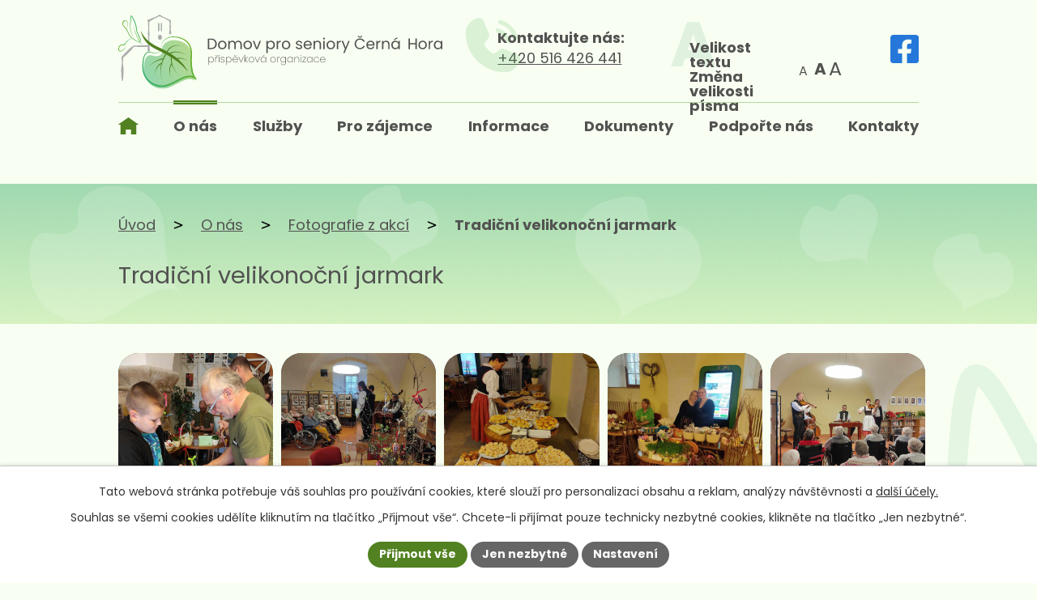

--- FILE ---
content_type: text/html; charset=utf-8
request_url: https://www.domovch.cz/fotografie-z-akci/tradicni-velikonocni-jarmark
body_size: 16270
content:
<!DOCTYPE html>
<html lang="cs" data-lang-system="cs">
	<head>



		<!--[if IE]><meta http-equiv="X-UA-Compatible" content="IE=EDGE"><![endif]-->
			<meta name="viewport" content="width=device-width, initial-scale=1, user-scalable=yes">
			<meta http-equiv="content-type" content="text/html; charset=utf-8" />
			<meta name="robots" content="index,follow" />
			<meta name="author" content="Antee s.r.o." />
			<meta name="description" content="Provozujeme domov pro seniory s kapacitou 35 lůžek a domov se zvláštním režimem s kapacitou 93 lůžek. Návštěvy jsou neomezeně každý den." />
			<meta name="keywords" content="Domov pro seniory Černá Hora, domov se zvláštním režimem" />
			<meta name="viewport" content="width=device-width, initial-scale=1, user-scalable=yes" />
			<meta property="og:image" content="http://www.domovch.cz/image.php?oid=10915836" />
<title>Tradiční velikonoční jarmark | Domov pro seniory Černá Hora</title>

		<link rel="stylesheet" type="text/css" href="https://cdn.antee.cz/jqueryui/1.8.20/css/smoothness/jquery-ui-1.8.20.custom.css?v=2" integrity="sha384-969tZdZyQm28oZBJc3HnOkX55bRgehf7P93uV7yHLjvpg/EMn7cdRjNDiJ3kYzs4" crossorigin="anonymous" />
		<link rel="stylesheet" type="text/css" href="/style.php?nid=V0FXVg==&amp;ver=1765958560" />
		<link rel="stylesheet" type="text/css" href="/css/libs.css?ver=1765964607" />
		<link rel="stylesheet" type="text/css" href="https://cdn.antee.cz/genericons/genericons/genericons.css?v=2" integrity="sha384-DVVni0eBddR2RAn0f3ykZjyh97AUIRF+05QPwYfLtPTLQu3B+ocaZm/JigaX0VKc" crossorigin="anonymous" />

		<script src="/js/jquery/jquery-3.0.0.min.js" ></script>
		<script src="/js/jquery/jquery-migrate-3.1.0.min.js" ></script>
		<script src="/js/jquery/jquery-ui.min.js" ></script>
		<script src="/js/jquery/jquery.ui.touch-punch.min.js" ></script>
		<script src="/js/libs.min.js?ver=1765964607" ></script>
		<script src="/js/ipo.min.js?ver=1765964596" ></script>
			<script src="/js/locales/cs.js?ver=1765958560" ></script>

			<script src='https://www.google.com/recaptcha/api.js?hl=cs&render=explicit' ></script>

		<link href="/aktuality?action=atom" type="application/atom+xml" rel="alternate" title="Aktuality">
		<link href="/podekovani?action=atom" type="application/atom+xml" rel="alternate" title="Poděkování">
		<link href="/udalosti?action=atom" type="application/atom+xml" rel="alternate" title="Události">
<meta name="format-detection" content="telephone=no">
<link rel="preconnect" href="https://fonts.googleapis.com">
<link rel="preconnect" href="https://fonts.gstatic.com" crossorigin>
<link href="https://fonts.googleapis.com/css2?family=Poppins:ital,wght@0,100;0,400;0,700;1,400&amp;display=fallback" rel="stylesheet">
<link href="/image.php?nid=4585&amp;oid=11424041" rel="icon" type="image/png">
<link rel="shortcut icon" href="/image.php?nid=4585&amp;oid=11424041">





<script>
//posun h1
ipo.api.live('h1', function(el) {
if( !document.getElementById('page11154061') && $("#system-menu").length != 1 && !$(".error").length )
{
if (window.innerWidth >= 1025)
{
$(el).wrap("<div class='wrapper-h1 layout-container' />");
$(".wrapper-h1").insertAfter("#iponavigation p");
}
}
});
//převod úvodní fotky do drobečkové navigace
ipo.api.live('body', function(el) {
if( !document.getElementById('page11154061') && !$(".error").length )
{
if( $(el).find(".subpage-background").length )
{
var image_back = $(el).find(".subpage-background .boxImage").html();
$(el).find("#iponavigation").append(image_back);
}
}
});
ipo.api.live('body', function(el) {
//oprava rozměrů fotek
var getMeta = (url, cb) => {
const img = new Image();
img.onload = () => cb(null, img);
img.onerror = (err) => cb(err);
img.src = url;
};
$("img[data-id='automatic-dimension']").each(function( index, es ) {
getMeta($(this).attr("src"), (err, img) => {
$(this).attr("width", img.naturalWidth);
$(this).attr("height", img.naturalHeight);
});
});
//oprava lazyloading
$("img:not(.not-loaded)").each(function( index, es ) {
if( !$(this).is('[loading]').length ){
$(this).attr("loading", "lazy");
var src = $(this).attr("src");
$(this).attr("data-src", src);
}
});
});
//označení položek, které mají submenu
ipo.api.live('#ipotopmenu ul.topmenulevel1 li.topmenuitem1', function(el) {
var submenu2 = $(el).find("ul.topmenulevel2");
if (submenu2.length)
{
var title_link = $(el).find("> a").text();
$(submenu2).append("<h3>"+title_link+"</\h3>");
$(el).addClass("hasSubmenu");
$(el).find("> a").after("<span class='open-submenu' />");
}
});
//wrapnutí spanu do poležek první úrovně
ipo.api.live('#ipotopmenu ul.topmenulevel1 li.topmenuitem1 > a', function(el) {
$(el).wrapInner("<span>");
});
//rozbaleni menu
$(function() {
if (window.innerWidth <= 1024)
{
$(".topmenulevel1 > li.hasSubmenu").each(function( index, es ) {
if( $(es).hasClass("active") )
{
$(".topmenulevel1 > li.hasSubmenu.active > ul.topmenulevel2").css("display","block");
$(".topmenulevel1 > li.hasSubmenu.active > .open-submenu").addClass("see-more");
}
$(es).find("> .open-submenu").click(function(e) {
if( $(es).hasClass("active") && $(this).hasClass("see-more") )
{
$(this).removeClass("see-more");
$(es).find("> ul.topmenulevel2").css("display","none");
}
else{
$(this).toggleClass("see-more");
if($(this).hasClass("see-more")) {
$("ul.topmenulevel2").css("display","none");
$(this).next("ul.topmenulevel2").css("display","block");
$(".topmenulevel1 > li > a").removeClass("see-more");
$(this).addClass("see-more");
} else {
$(this).removeClass("see-more");
$(this).next("ul.topmenulevel2").css("display","none");
}
}
});
});
}
});
ipo.api.live('#ipotopmenu ul.topmenulevel2 li.topmenuitem2', function(el) {
var submenu3 = $(el).find("ul.topmenulevel3");
if (submenu3.length)
{
var title_link = $(el).find("> a").text();
$(submenu3).append("<h4>"+title_link+"</\h4>");
$(el).addClass("hasSubmenu");
$(el).find("> a").after("<span class='open-submenu' />");
}
});
ipo.api.live('#ipotopmenu ul.topmenulevel2 li.topmenuitem2 > a', function(el) {
$(el).wrapInner("<span>");
});
//rozbaleni menu
$(function() {
if (window.innerWidth <= 1024)
{
$(".topmenulevel2 > li.hasSubmenu").each(function( index, es ) {
if( $(es).find("> .topmenulevel3 > li.active").length )
{
$(es).addClass("active");
}
if( $(es).hasClass("active") )
{
$(".topmenulevel2 > li.hasSubmenu.active > ul.topmenulevel3").css("display","block");
$(".topmenulevel2 > li.hasSubmenu.active > .open-submenu").addClass("see-more");
}
$(es).find("> .open-submenu").click(function(e) {
if( $(es).hasClass("active") && $(this).hasClass("see-more")  )
{
$(this).removeClass("see-more");
$(es).find("> ul.topmenulevel3").css("display","none");
}
else
{
$(this).toggleClass("see-more");
if( $(this).hasClass("see-more") )
{
$("ul.topmenulevel3").css("display","none");
$(".topmenulevel2 > li.hasSubmenu > .open-submenu").removeClass("see-more");
$(this).next("ul.topmenulevel3").css("display","block");
$(this).addClass("see-more");
}
else
{
$(this).removeClass("see-more");
$(this).next("ul.topmenulevel3").css("display","none");
}
}
});
});
}
});
ipo.api.live('#ipotopmenu ul.topmenulevel3 li.topmenuitem3 > a', function(el) {
$(el).wrapInner("<span>");
});
ipo.api.live("body", function(el){
//galerie
$(el).find(".gallery .matrix > li").each(function( index, es ) {
if( $(es).find("div > a img").length )
{
var productImage = $(es).find("div > a img").attr("src");
$(es).find("div > a img").attr("data-imageUrl", productImage);
var productAttribute = $(es).find("div > a img").attr("data-imageUrl");
var productResult = productAttribute.split("&width")[0];
$(es).find("div > a > img").attr("src", productResult);
$(es).find("div > a > img").attr("data-src", productResult);
}
else
{
var link_product = $(es).find(".title > a").attr("href");
$(es).addClass("not-image");
$(es).find("div > h2").after('<a href="'+link_product+'"></\a>');
}
var link_product = $(es).find(".title > a").attr("href");
var title_product = $(es).find(".title").attr("title");
$(es).find(".title a").text(title_product);
$(es).append("<a class='link__wrapper' href='"+link_product+"'><\/a>");
if( $("html[lang='cs']").length ){
$(es).append('<span class="vstup">Vstoupit do alba <svg xmlns="http://www.w3.org/2000/svg" version="1.1" x="0" y="0" width="6" height="10" viewBox="0 0 6 10" xml:space="preserve" enable-background="new 0 0 6 10"><path d="m1.7 9.7 4-4c.2-.2.3-.5.3-.7a1 1 0 0 0-.3-.7l-4-4A1 1 0 0 0 .3.3c-.4.4-.4.9 0 1.4L3.6 5 .3 8.4c-.4.5-.4 1 0 1.4.4.3 1.1.3 1.4-.1z" fill="#d6bea9"/>\span>');
}
if( $("html[lang='en']").length ){
$(es).append('<span class="vstup">Enter the album <svg xmlns="http://www.w3.org/2000/svg" version="1.1" x="0" y="0" width="6" height="10" viewBox="0 0 6 10" xml:space="preserve" enable-background="new 0 0 6 10"><path d="m1.7 9.7 4-4c.2-.2.3-.5.3-.7a1 1 0 0 0-.3-.7l-4-4A1 1 0 0 0 .3.3c-.4.4-.4.9 0 1.4L3.6 5 .3 8.4c-.4.5-.4 1 0 1.4.4.3 1.1.3 1.4-.1z" fill="#d6bea9"/>\span>');
}
if( $("html[lang='de']").length ){
$(es).append('<span class="vstup">Eintreten <svg xmlns="http://www.w3.org/2000/svg" version="1.1" x="0" y="0" width="6" height="10" viewBox="0 0 6 10" xml:space="preserve" enable-background="new 0 0 6 10"><path d="m1.7 9.7 4-4c.2-.2.3-.5.3-.7a1 1 0 0 0-.3-.7l-4-4A1 1 0 0 0 .3.3c-.4.4-.4.9 0 1.4L3.6 5 .3 8.4c-.4.5-.4 1 0 1.4.4.3 1.1.3 1.4-.1z" fill="#d6bea9"/>\span>');
}
$(es).find("> div > *").unwrap();
});
if( $(el).find(".images > div").length || $(el).find(".catalog.view-itemDetail").length )
{
$(el).find(".images > div").each(function( index, es ) {
var productImage = $(es).find(".image-inner-wrapper a.image-detail img").attr("data-src");
var productResult = productImage.split("&width")[0];
$(es).find(".image-inner-wrapper a.image-detail img").attr("data-src", productResult);
});
}
else
{
$(el).find(".images > div").each(function( index, es ) {
var productImage = $(es).find(".image-inner-wrapper a.image-detail img").attr("src");
var productResult = productImage.split("&width")[0];
$(es).find(".image-inner-wrapper a.image-detail img").attr("src", productResult);
});
}
$(el).find("#listImages > div").each(function( i, es ) {
var clear = $(es).find(".clearfix:not(.images)").text();
clear = clear.replace(/\s/g, '');
if( !$(es).find(".images").length && clear != "") {
$(es).addClass("not-images");
}
if( $(es).find(".images").length && clear == "") {
$(es).addClass("not-contents");
$(es).find(".images > div").wrapAll("<div class='list-images__container' />");
var container__photos = $(es).find(".list-images__container");
$(es).find(".list-images__container > div:first-of-type").insertBefore(container__photos);
}
});
//odstranění &width
if( $(el).find(".articles > .article").length ){
$(el).find(".articles > .article").each(function( index, es ) {
if( $(es).find("a:not(.morelink) img").length ){
var productImage = $(es).find("a:not(.morelink) img").attr("data-src");
var productResult = productImage.split("&width")[0];
$(es).find("a:not(.morelink) img").attr("data-src", productResult);
}
});
}
//tabulky
$("table:not(.datagrid):not(.not-rwd):not(.border)").each(function( index, es ) {
var colspan = $(this).find("td[colspan]");
var rowspan = $(this).find("td[rowspan]");
if( $(colspan).length == 0 && $(rowspan).length == 0 ){
if( !$(this).find("thead").length ){
$(es).find("tbody > tr").each(function( i, e ) {
if( $(e).find("th").length && i == 0 ){
$(e).addClass("thead");
$(es).addClass("with-th");
}
if( $(e).find("th").length && i == 1 ){
$(e).addClass("sub-thead");
$(es).addClass("with-th");
$(es).addClass("with-th with-subhead");
}
$(e).find("> td").each(function( j, k ) {
var clear = $(k).text();
clear = clear.replace(/\s/g, '');
if( clear == "") {
$(k).addClass("not-td");
}
});
});
}else{
$(es).find("thead > tr").each(function( i, e ) {
if( $(e).find("th").length && i == 0 ){
$(e).addClass("thead");
$(es).addClass("with-th");
}
if( $(e).find("th").length && i == 1 ){
$(e).addClass("sub-thead");
$(es).addClass("with-th");
$(es).addClass("with-th with-subhead");
}
$(e).find("> td").each(function( j, k ) {
var clear = $(k).text();
clear = clear.replace(/\s/g, '');
if( clear == "") {
$(k).addClass("not-td");
}
});
});
}
$(es).find(".thead > th").each(function( i, e ) {
var th = $(e).text();
$(es).find("tbody > tr").each(function( j, k ) {
$(k).find("td").eq(i).attr("data-label", th);
});
});
$(es).find(".sub-thead > th").each(function( i, e ) {
var th = $(e).text();
$(es).find("tbody > tr").each(function( j, k ) {
$(k).find("td").eq(i).attr("data-sublabel", th);
});
});
}else{
$(this).addClass("not-rwd");
}
});
//zjištění zda se jedná o stránku gdpr
if( $(el).find(".view-personalDataProcessing.content").length )
{
$(el).addClass("gdpr-site");
}
//zjištění zda se jedná o stránku 404
if( $(el).find(".error").length )
{
$(el).addClass("error-page");
}
//wrapnutí subpage-rozcestníku
$(el).find(".ipo-widget[data-mce-fragment] ul > li > a").wrapInner("<span />");
//přesun velikosti písma
$(el).find(".font-enlargement").appendTo(".velikost-pisma");
//přidání třídy action-button
$(el).find(".backlink").addClass("action-button");
//přesun patičky
$(el).find("#ipocopyright").insertAfter("#ipocontainer");
});
</script>


 

 


<link rel="preload" href="/file.php?nid=4585&amp;oid=11424047" as="image">
	</head>

	<body id="page4472473" class="subpage4472473 subpage7794238"
			
			data-nid="4585"
			data-lid="CZ"
			data-oid="4472473"
			data-layout-pagewidth="1024"
			
			data-slideshow-timer="3"
			 data-ipo-meta-album="144"
						
				
				data-layout="responsive" data-viewport_width_responsive="1024"
			>



							<div id="snippet-cookiesConfirmation-euCookiesSnp">			<div id="cookieChoiceInfo" class="cookie-choices-info template_1">
					<p>Tato webová stránka potřebuje váš souhlas pro používání cookies, které slouží pro personalizaci obsahu a reklam, analýzy návštěvnosti a 
						<a class="cookie-button more" href="https://navody.antee.cz/cookies" target="_blank">další účely.</a>
					</p>
					<p>
						Souhlas se všemi cookies udělíte kliknutím na tlačítko „Přijmout vše“. Chcete-li přijímat pouze technicky nezbytné cookies, klikněte na tlačítko „Jen nezbytné“.
					</p>
				<div class="buttons">
					<a class="cookie-button action-button ajax" id="cookieChoiceButton" rel=”nofollow” href="/fotografie-z-akci/tradicni-velikonocni-jarmark?do=cookiesConfirmation-acceptAll">Přijmout vše</a>
					<a class="cookie-button cookie-button--settings action-button ajax" rel=”nofollow” href="/fotografie-z-akci/tradicni-velikonocni-jarmark?do=cookiesConfirmation-onlyNecessary">Jen nezbytné</a>
					<a class="cookie-button cookie-button--settings action-button ajax" rel=”nofollow” href="/fotografie-z-akci/tradicni-velikonocni-jarmark?do=cookiesConfirmation-openSettings">Nastavení</a>
				</div>
			</div>
</div>				<div id="ipocontainer">

			<div class="menu-toggler">

				<span>Menu</span>
				<span class="genericon genericon-menu"></span>
			</div>

			<span id="back-to-top">

				<i class="fa fa-angle-up"></i>
			</span>

			<div id="ipoheader">

				<div class="header-inner__container">
	<div class="row header-inner flex-container layout-container">
		<div class="logo">
			<a title="Domov pro seniory Černá Hora" href="/" class="header-logo">
				<img class="not-loaded" fetchpriority="high" src="/file.php?nid=4585&amp;oid=11424047" width="649" height="150" alt="Domov pro seniory Černá Hora">
			</a>
		</div>
		<div class="header-kontakt">
			<svg width="86" height="86" viewbox="0 0 86 86" fill="none" xmlns="http://www.w3.org/2000/svg"><g clip-path="url(#a)" fill="#63BA62" fill-opacity=".2"><path d="m74.6 53.2-15.8-6.7a5 5 0 0 0-5 .4l-8.5 5.6a26 26 0 0 1-11.8-11.7l5.6-8.5a5 5 0 0 0 .4-5.1l-6.7-15.8a5.5 5.5 0 0 0-5.6-3.2 19 19 0 0 0-16.4 18.7A48.4 48.4 0 0 0 59 75.3a19 19 0 0 0 18.7-16.5 5.5 5.5 0 0 0-3.2-5.6M52.9 16a24 24 0 0 1 17 17.1 2.7 2.7 0 0 0 5.3-.3v-1a30 30 0 0 0-22-21.1 2.7 2.7 0 0 0-.3 5.3M50 26.4a14 14 0 0 1 9.6 9.5 2.7 2.7 0 0 0 4.2 1.5 3 3 0 0 0 1-2.9 19 19 0 0 0-13.3-13.3 2.7 2.7 0 1 0-1.4 5.2"></path></g><defs><clippath id="a"><path fill="#fff" d="M0 0h86v86H0z"></path></clippath></defs></svg>
			<h5>Kontaktujte nás:</h5>
			<p><a href="tel:+420516426441">+420 516 426 441</a></p>
		</div>
		<div class="velikost-pisma"></div>
		<div class="header-fb">
			<a title="Facebook" class="tooltip" href="https://www.facebook.com/DomovprosenioryCernaHora" target="_blank" rel="noopener noreferrer">
				<svg width="35" height="35" viewbox="0 0 35 35" fill="none" xmlns="http://www.w3.org/2000/svg"><path d="M31.3 0H3.8A3.7 3.7 0 0 0 0 3.8v27.5A3.7 3.7 0 0 0 3.8 35h10.7V23.1h-5v-5.6h5v-4.3c0-4.8 2.9-7.5 7.3-7.5 2.1 0 4.3.4 4.3.4v4.7h-2.4c-2.4 0-3.2 1.5-3.2 3v3.7H26l-.9 5.6h-4.5V35h10.8a3.7 3.7 0 0 0 3.7-3.7V3.8A3.7 3.7 0 0 0 31.3 0" fill="#2578D9"></path></svg>
				<span>Facebook</span>
			</a>
		</div>
	</div>
</div>


<div class="subpage-background">
	
		 
		<div class="boxImage">
			<img class="not-loaded" fetchpriority="high" src="/image.php?oid=11424040&amp;nid=4585" width="2000" height="316" alt="Domov pro seniory Černá Hora">
		</div>
		 
		
	
</div><div class="font-enlargement">
	<h4 class="newsheader">
		Změna velikosti písma
	</h4>
	<div class="newsbody">
		<a class="font-smaller" id="font-resizer-smaller">Menší<span class="font-icon"></span></a>
		<a class="font-default" id="font-resizer-default">Standardní</a>
		<a class="font-bigger" id="font-resizer-bigger">Větší<span class="font-icon"></span></a>
	</div>
</div>
<script >

	$(document).ready(function() {
		app.index.changeFontSize(
				'ipopage',
				document.getElementById('font-resizer-smaller'),
				document.getElementById('font-resizer-default'),
				document.getElementById('font-resizer-bigger')
		);
	});
</script>
			</div>

			<div id="ipotopmenuwrapper">

				<div id="ipotopmenu">
<h4 class="hiddenMenu">Horní menu</h4>
<ul class="topmenulevel1"><li class="topmenuitem1 noborder" id="ipomenu11154061"><a href="/">Úvod</a></li><li class="topmenuitem1 active" id="ipomenu7794238"><a href="/o-nas-nove">O nás</a><ul class="topmenulevel2"><li class="topmenuitem2" id="ipomenu596453"><a href="/aktuality">Aktuality</a></li><li class="topmenuitem2" id="ipomenu921576"><a href="/historie">Historie</a></li><li class="topmenuitem2" id="ipomenu7893599"><a href="/jak-to-u-nas-vypada">Jak to u nás vypadá</a></li><li class="topmenuitem2 active" id="ipomenu4472473"><a href="/fotografie-z-akci">Fotografie z akcí</a></li><li class="topmenuitem2" id="ipomenu921762"><a href="/zakladni-informace-o-domove">O Domově</a></li><li class="topmenuitem2" id="ipomenu5020351"><a href="/mesicni-plan-akci">Plán akcí</a></li><li class="topmenuitem2" id="ipomenu10938587"><a href="/podekovani">Poděkování</a></li><li class="topmenuitem2" id="ipomenu9653126"><a href="/projekty">Projekty</a><ul class="topmenulevel3"><li class="topmenuitem3" id="ipomenu9653316"><a href="/podpora-paliativni-pece-v-socialnich-sluzbach">Podpora paliativní péče v sociálních službách</a></li><li class="topmenuitem3" id="ipomenu9654302"><a href="/age-management">Age management</a></li></ul></li><li class="topmenuitem2" id="ipomenu11909425"><a href="/udalosti">Události</a></li></ul></li><li class="topmenuitem1" id="ipomenu7794239"><a href="/sluzby">Služby</a><ul class="topmenulevel2"><li class="topmenuitem2" id="ipomenu9449072"><a href="/domov-pro-seniory">Domov pro seniory</a><ul class="topmenulevel3"><li class="topmenuitem3" id="ipomenu11569075"><a href="/podpora-a-pece">Podpora a péče</a></li><li class="topmenuitem3" id="ipomenu4225416"><a href="/zdravotni-a-osetrovatelska-pece">Zdravotní a ošetřovatelská péče</a></li><li class="topmenuitem3" id="ipomenu4225279"><a href="/ubytovani">Ubytování</a></li><li class="topmenuitem3" id="ipomenu4225280"><a href="/stravovani">Stravování</a></li><li class="topmenuitem3" id="ipomenu4229339"><a href="/zivot-v-domove">Život v domově</a></li><li class="topmenuitem3" id="ipomenu4229989"><a href="/bazalni-stimulace">Bazální stimulace</a></li></ul></li><li class="topmenuitem2" id="ipomenu9449079"><a href="/domov-se-zvlastnim-rezimem">Domov se zvláštním režimem</a><ul class="topmenulevel3"><li class="topmenuitem3" id="ipomenu11569064"><a href="/podpora-a-pece-zvlastni-rezim">Podpora a péče</a></li><li class="topmenuitem3" id="ipomenu10922066"><a href="/zdravotni-a-osetrovatelska-pece" target="_top">Zdravotní a ošetřovatelská péče</a></li><li class="topmenuitem3" id="ipomenu10922057"><a href="/ubytovani" target="_top">Ubytování</a></li><li class="topmenuitem3" id="ipomenu10922051"><a href="/stravovani" target="_top">Stravování</a></li><li class="topmenuitem3" id="ipomenu11569119"><a href="/zivot-v-domove-zvlastni-rezim">Život v domově</a></li><li class="topmenuitem3" id="ipomenu10922080"><a href="/bazalni-stimulace" target="_top">Bazální stimulace</a></li></ul></li></ul></li><li class="topmenuitem1" id="ipomenu603295"><a href="/informace-pro-zajemce-o-sluzbu">Pro zájemce</a><ul class="topmenulevel2"><li class="topmenuitem2" id="ipomenu9449041"><a href="/jak-pozadat-o-sluzbu">Jak požádat o službu</a></li><li class="topmenuitem2" id="ipomenu7794243"><a href="/poradenstvi">Poradenství</a><ul class="topmenulevel3"><li class="topmenuitem3" id="ipomenu4224705"><a href="/zakladni-socialni-poradenstvi">Základní sociální poradenství</a></li><li class="topmenuitem3" id="ipomenu11493501"><a href="https://prostedoma.jmk.cz/" target="_blank">Elektronický katalog sociálních služeb</a></li></ul></li></ul></li><li class="topmenuitem1" id="ipomenu7794242"><a href="/informace">Informace</a><ul class="topmenulevel2"><li class="topmenuitem2" id="ipomenu6295563"><a href="/gdpr">Informace o zpracování osobních údajů</a></li><li class="topmenuitem2" id="ipomenu2228248"><a href="/odborna-praxe">Odborná praxe</a></li><li class="topmenuitem2" id="ipomenu1668281"><a href="/dobrovolnictvi">Dobrovolnictví</a></li><li class="topmenuitem2" id="ipomenu3606477"><a href="/volna-pracovni-mista">Volná pracovní místa</a></li></ul></li><li class="topmenuitem1" id="ipomenu603298"><a href="/dokumenty-ke-stazeni">Dokumenty</a></li><li class="topmenuitem1" id="ipomenu7794244"><a href="/podpora">Podpořte nás</a></li><li class="topmenuitem1" id="ipomenu11154825"><a href="/kontakty">Kontakty</a></li></ul>
					<div class="cleartop"></div>
				</div>
			</div>
			<div id="ipomain">
				<div class="data-aggregator-calendar" id="data-aggregator-calendar-11154152">
	<h4 class="newsheader">Kalendář akcí</h4>
	<div class="newsbody">
<div id="snippet-mainSection-dataAggregatorCalendar-11154152-cal"><div class="blog-cal ui-datepicker-inline ui-datepicker ui-widget ui-widget-content ui-helper-clearfix ui-corner-all">
	<div class="ui-datepicker-header ui-widget-header ui-helper-clearfix ui-corner-all">
		<a class="ui-datepicker-prev ui-corner-all ajax" href="/fotografie-z-akci/tradicni-velikonocni-jarmark?mainSection-dataAggregatorCalendar-11154152-date=202511&amp;do=mainSection-dataAggregatorCalendar-11154152-reload" title="Předchozí měsíc">
			<span class="ui-icon ui-icon-circle-triangle-w">Předchozí</span>
		</a>
		<a class="ui-datepicker-next ui-corner-all ajax" href="/fotografie-z-akci/tradicni-velikonocni-jarmark?mainSection-dataAggregatorCalendar-11154152-date=202601&amp;do=mainSection-dataAggregatorCalendar-11154152-reload" title="Následující měsíc">
			<span class="ui-icon ui-icon-circle-triangle-e">Následující</span>
		</a>
		<div class="ui-datepicker-title">Prosinec 2025</div>
	</div>
	<table class="ui-datepicker-calendar">
		<thead>
			<tr>
				<th title="Pondělí">P</th>
				<th title="Úterý">Ú</th>
				<th title="Středa">S</th>
				<th title="Čtvrtek">Č</th>
				<th title="Pátek">P</th>
				<th title="Sobota">S</th>
				<th title="Neděle">N</th>
			</tr>

		</thead>
		<tbody>
			<tr>

				<td>

						<span class="tooltip ui-state-default">1</span>
				</td>
				<td>

						<span class="tooltip ui-state-default">2</span>
				</td>
				<td>

						<span class="tooltip ui-state-default">3</span>
				</td>
				<td>

						<span class="tooltip ui-state-default">4</span>
				</td>
				<td>

					<a data-tooltip-content="#tooltip-content-calendar-20251205-11154152" class="tooltip ui-state-default" href="/udalosti/mikulasska-nadilka" title="Mikulášská nadílka">5</a>
					<div class="tooltip-wrapper">
						<div id="tooltip-content-calendar-20251205-11154152">
							<div>Mikulášská nadílka</div>
						</div>
					</div>
				</td>
				<td>

						<span class="tooltip ui-state-default saturday day-off">6</span>
				</td>
				<td>

						<span class="tooltip ui-state-default sunday day-off">7</span>
				</td>
			</tr>
			<tr>

				<td>

						<span class="tooltip ui-state-default">8</span>
				</td>
				<td>

					<a data-tooltip-content="#tooltip-content-calendar-20251209-11154152" class="tooltip ui-state-default" href="/udalosti/vanocni-koncertt" title="Vánoční koncert">9</a>
					<div class="tooltip-wrapper">
						<div id="tooltip-content-calendar-20251209-11154152">
							<div>Vánoční koncert</div>
						</div>
					</div>
				</td>
				<td>

						<span class="tooltip ui-state-default">10</span>
				</td>
				<td>

						<span class="tooltip ui-state-default">11</span>
				</td>
				<td>

						<span class="tooltip ui-state-default">12</span>
				</td>
				<td>

						<span class="tooltip ui-state-default saturday day-off">13</span>
				</td>
				<td>

						<span class="tooltip ui-state-default sunday day-off">14</span>
				</td>
			</tr>
			<tr>

				<td>

						<span class="tooltip ui-state-default">15</span>
				</td>
				<td>

						<span class="tooltip ui-state-default">16</span>
				</td>
				<td>

					<a data-tooltip-content="#tooltip-content-calendar-20251217-11154152" class="tooltip ui-state-default" href="/udalosti/vystoupeni-ms-cerna-horaaa" title="Vystoupení MŠ Černá Hora">17</a>
					<div class="tooltip-wrapper">
						<div id="tooltip-content-calendar-20251217-11154152">
							<div>Vystoupení MŠ Černá Hora</div>
						</div>
					</div>
				</td>
				<td>

						<span class="tooltip ui-state-default">18</span>
				</td>
				<td>

						<span class="tooltip ui-state-default">19</span>
				</td>
				<td>

						<span class="tooltip ui-state-default saturday day-off">20</span>
				</td>
				<td>

						<span class="tooltip ui-state-default sunday day-off">21</span>
				</td>
			</tr>
			<tr>

				<td>

						<span class="tooltip ui-state-default">22</span>
				</td>
				<td>

						<span class="tooltip ui-state-default">23</span>
				</td>
				<td>

						<span class="tooltip ui-state-default day-off holiday ui-state-highlight ui-state-active" title="Štědrý den">24</span>
				</td>
				<td>

						<span class="tooltip ui-state-default day-off holiday" title="1. svátek vánoční">25</span>
				</td>
				<td>

						<span class="tooltip ui-state-default day-off holiday" title="2. svátek vánoční">26</span>
				</td>
				<td>

						<span class="tooltip ui-state-default saturday day-off">27</span>
				</td>
				<td>

						<span class="tooltip ui-state-default sunday day-off">28</span>
				</td>
			</tr>
			<tr>

				<td>

					<a data-tooltip-content="#tooltip-content-calendar-20251229-11154152" class="tooltip ui-state-default" href="/udalosti/skauti-senetarov" title="Skauti Senetářov">29</a>
					<div class="tooltip-wrapper">
						<div id="tooltip-content-calendar-20251229-11154152">
							<div>Skauti Senetářov</div>
						</div>
					</div>
				</td>
				<td>

						<span class="tooltip ui-state-default">30</span>
				</td>
				<td>

						<span class="tooltip ui-state-default">31</span>
				</td>
				<td>

						<span class="tooltip ui-state-default day-off holiday ui-datepicker-other-month" title="Nový rok">1</span>
				</td>
				<td>

						<span class="tooltip ui-state-default ui-datepicker-other-month">2</span>
				</td>
				<td>

						<span class="tooltip ui-state-default saturday day-off ui-datepicker-other-month">3</span>
				</td>
				<td>

						<span class="tooltip ui-state-default sunday day-off ui-datepicker-other-month">4</span>
				</td>
			</tr>
		</tbody>
	</table>
</div>
</div>	</div>
</div>

				<div id="ipomainframe">
					<div id="ipopage">
<div id="iponavigation">
	<h5 class="hiddenMenu">Drobečková navigace</h5>
	<p>
			<a href="/">Úvod</a> <span class="separator">&gt;</span>
			<a href="/o-nas-nove">O nás</a> <span class="separator">&gt;</span>
			<a href="/fotografie-z-akci">Fotografie z akcí</a> <span class="separator">&gt;</span>
			<span class="currentPage">Tradiční velikonoční jarmark</span>
	</p>

</div>
						<div class="ipopagetext">
							<div class="gallery view-detail content">
								
								<h1>Tradiční velikonoční jarmark</h1>

<div id="snippet--flash"></div>
								
																	<hr class="cleaner">

<div class="album">
	<div class="paragraph description clearfix"></div>
</div>
	
<div id="snippet--images"><div class="images clearfix">

																				<div class="image-wrapper" data-img="10915836" style="margin: 22.00px; padding: 6px;">
		<div class="image-inner-wrapper ">
						<div class="image-thumbnail" style="width: 200px; height: 200px;">
				<a class="image-detail" href="/image.php?nid=4585&amp;oid=10915836&amp;width=700" data-srcset="/image.php?nid=4585&amp;oid=10915836&amp;width=1456 1600w, /image.php?nid=4585&amp;oid=10915836&amp;width=1200 1200w, /image.php?nid=4585&amp;oid=10915836&amp;width=700 700w, /image.php?nid=4585&amp;oid=10915836&amp;width=300 300w" data-image-width="1456" data-image-height="1384" data-caption="" target="_blank">
<img alt="" style="margin: 0px -6px;" loading="lazy" width="210" height="200" data-src="/image.php?nid=4585&amp;oid=10915836&amp;width=210&amp;height=200">
</a>
			</div>
					</div>
	</div>
																		<div class="image-wrapper" data-img="10915837" style="margin: 22.00px; padding: 6px;">
		<div class="image-inner-wrapper ">
						<div class="image-thumbnail" style="width: 200px; height: 200px;">
				<a class="image-detail" href="/image.php?nid=4585&amp;oid=10915837&amp;width=525" data-srcset="/image.php?nid=4585&amp;oid=10915837&amp;width=1200 1600w, /image.php?nid=4585&amp;oid=10915837&amp;width=900 1200w, /image.php?nid=4585&amp;oid=10915837&amp;width=525 700w, /image.php?nid=4585&amp;oid=10915837&amp;width=225 300w" data-image-width="1200" data-image-height="1600" data-caption="" target="_blank">
<img alt="" style="margin: -34px 0px;" loading="lazy" width="200" height="267" data-src="/image.php?nid=4585&amp;oid=10915837&amp;width=200&amp;height=267">
</a>
			</div>
					</div>
	</div>
																		<div class="image-wrapper" data-img="10915838" style="margin: 22.00px; padding: 6px;">
		<div class="image-inner-wrapper ">
						<div class="image-thumbnail" style="width: 200px; height: 200px;">
				<a class="image-detail" href="/image.php?nid=4585&amp;oid=10915838&amp;width=525" data-srcset="/image.php?nid=4585&amp;oid=10915838&amp;width=1200 1600w, /image.php?nid=4585&amp;oid=10915838&amp;width=900 1200w, /image.php?nid=4585&amp;oid=10915838&amp;width=525 700w, /image.php?nid=4585&amp;oid=10915838&amp;width=225 300w" data-image-width="1200" data-image-height="1600" data-caption="" target="_blank">
<img alt="" style="margin: -34px 0px;" loading="lazy" width="200" height="267" data-src="/image.php?nid=4585&amp;oid=10915838&amp;width=200&amp;height=267">
</a>
			</div>
					</div>
	</div>
																		<div class="image-wrapper" data-img="10915839" style="margin: 22.00px; padding: 6px;">
		<div class="image-inner-wrapper ">
						<div class="image-thumbnail" style="width: 200px; height: 200px;">
				<a class="image-detail" href="/image.php?nid=4585&amp;oid=10915839&amp;width=525" data-srcset="/image.php?nid=4585&amp;oid=10915839&amp;width=1200 1600w, /image.php?nid=4585&amp;oid=10915839&amp;width=900 1200w, /image.php?nid=4585&amp;oid=10915839&amp;width=525 700w, /image.php?nid=4585&amp;oid=10915839&amp;width=225 300w" data-image-width="1200" data-image-height="1600" data-caption="" target="_blank">
<img alt="" style="margin: -34px 0px;" loading="lazy" width="200" height="267" data-src="/image.php?nid=4585&amp;oid=10915839&amp;width=200&amp;height=267">
</a>
			</div>
					</div>
	</div>
																		<div class="image-wrapper" data-img="10915840" style="margin: 22.00px; padding: 6px;">
		<div class="image-inner-wrapper ">
						<div class="image-thumbnail" style="width: 200px; height: 200px;">
				<a class="image-detail" href="/image.php?nid=4585&amp;oid=10915840&amp;width=665" data-srcset="/image.php?nid=4585&amp;oid=10915840&amp;width=1500 1600w, /image.php?nid=4585&amp;oid=10915840&amp;width=1141 1200w, /image.php?nid=4585&amp;oid=10915840&amp;width=665 700w, /image.php?nid=4585&amp;oid=10915840&amp;width=285 300w" data-image-width="1500" data-image-height="1578" data-caption="" target="_blank">
<img alt="" style="margin: -6px 0px;" loading="lazy" width="200" height="210" data-src="/image.php?nid=4585&amp;oid=10915840&amp;width=200&amp;height=210">
</a>
			</div>
					</div>
	</div>
																			<div class="image-wrapper" data-img="10915841" style="margin: 22.00px; padding: 6px;">
		<div class="image-inner-wrapper ">
						<div class="image-thumbnail" style="width: 200px; height: 200px;">
				<a class="image-detail" href="/image.php?nid=4585&amp;oid=10915841&amp;width=700" data-srcset="/image.php?nid=4585&amp;oid=10915841&amp;width=1434 1600w, /image.php?nid=4585&amp;oid=10915841&amp;width=1200 1200w, /image.php?nid=4585&amp;oid=10915841&amp;width=700 700w, /image.php?nid=4585&amp;oid=10915841&amp;width=300 300w" data-image-width="1434" data-image-height="1384" data-caption="" target="_blank">
<img alt="" style="margin: 0px -4px;" loading="lazy" width="207" height="200" data-src="/image.php?nid=4585&amp;oid=10915841&amp;width=207&amp;height=200">
</a>
			</div>
					</div>
	</div>
																			<div class="image-wrapper" data-img="10915842" style="margin: 22.00px; padding: 6px;">
		<div class="image-inner-wrapper ">
						<div class="image-thumbnail" style="width: 200px; height: 200px;">
				<a class="image-detail" href="/image.php?nid=4585&amp;oid=10915842&amp;width=700" data-srcset="/image.php?nid=4585&amp;oid=10915842&amp;width=1500 1600w, /image.php?nid=4585&amp;oid=10915842&amp;width=1200 1200w, /image.php?nid=4585&amp;oid=10915842&amp;width=700 700w, /image.php?nid=4585&amp;oid=10915842&amp;width=300 300w" data-image-width="1500" data-image-height="1345" data-caption="" target="_blank">
<img alt="" style="margin: 0px -12px;" loading="lazy" width="223" height="200" data-src="/image.php?nid=4585&amp;oid=10915842&amp;width=223&amp;height=200">
</a>
			</div>
					</div>
	</div>
																		<div class="image-wrapper" data-img="10915843" style="margin: 22.00px; padding: 6px;">
		<div class="image-inner-wrapper ">
						<div class="image-thumbnail" style="width: 200px; height: 200px;">
				<a class="image-detail" href="/image.php?nid=4585&amp;oid=10915843&amp;width=525" data-srcset="/image.php?nid=4585&amp;oid=10915843&amp;width=1200 1600w, /image.php?nid=4585&amp;oid=10915843&amp;width=900 1200w, /image.php?nid=4585&amp;oid=10915843&amp;width=525 700w, /image.php?nid=4585&amp;oid=10915843&amp;width=225 300w" data-image-width="1200" data-image-height="1600" data-caption="" target="_blank">
<img alt="" style="margin: -34px 0px;" loading="lazy" width="200" height="267" data-src="/image.php?nid=4585&amp;oid=10915843&amp;width=200&amp;height=267">
</a>
			</div>
					</div>
	</div>
																		<div class="image-wrapper" data-img="10915844" style="margin: 22.00px; padding: 6px;">
		<div class="image-inner-wrapper ">
						<div class="image-thumbnail" style="width: 200px; height: 200px;">
				<a class="image-detail" href="/image.php?nid=4585&amp;oid=10915844&amp;width=553" data-srcset="/image.php?nid=4585&amp;oid=10915844&amp;width=1265 1600w, /image.php?nid=4585&amp;oid=10915844&amp;width=949 1200w, /image.php?nid=4585&amp;oid=10915844&amp;width=553 700w, /image.php?nid=4585&amp;oid=10915844&amp;width=237 300w" data-image-width="1265" data-image-height="1600" data-caption="" target="_blank">
<img alt="" style="margin: -27px 0px;" loading="lazy" width="200" height="253" data-src="/image.php?nid=4585&amp;oid=10915844&amp;width=200&amp;height=253">
</a>
			</div>
					</div>
	</div>
																		<div class="image-wrapper" data-img="10915845" style="margin: 22.00px; padding: 6px;">
		<div class="image-inner-wrapper ">
						<div class="image-thumbnail" style="width: 200px; height: 200px;">
				<a class="image-detail" href="/image.php?nid=4585&amp;oid=10915845&amp;width=525" data-srcset="/image.php?nid=4585&amp;oid=10915845&amp;width=1200 1600w, /image.php?nid=4585&amp;oid=10915845&amp;width=900 1200w, /image.php?nid=4585&amp;oid=10915845&amp;width=525 700w, /image.php?nid=4585&amp;oid=10915845&amp;width=225 300w" data-image-width="1200" data-image-height="1600" data-caption="" target="_blank">
<img alt="" style="margin: -34px 0px;" loading="lazy" width="200" height="267" data-src="/image.php?nid=4585&amp;oid=10915845&amp;width=200&amp;height=267">
</a>
			</div>
					</div>
	</div>
																		<div class="image-wrapper" data-img="10915846" style="margin: 22.00px; padding: 6px;">
		<div class="image-inner-wrapper ">
						<div class="image-thumbnail" style="width: 200px; height: 200px;">
				<a class="image-detail" href="/image.php?nid=4585&amp;oid=10915846&amp;width=525" data-srcset="/image.php?nid=4585&amp;oid=10915846&amp;width=1200 1600w, /image.php?nid=4585&amp;oid=10915846&amp;width=900 1200w, /image.php?nid=4585&amp;oid=10915846&amp;width=525 700w, /image.php?nid=4585&amp;oid=10915846&amp;width=225 300w" data-image-width="1200" data-image-height="1600" data-caption="" target="_blank">
<img alt="" style="margin: -34px 0px;" loading="lazy" width="200" height="267" data-src="/image.php?nid=4585&amp;oid=10915846&amp;width=200&amp;height=267">
</a>
			</div>
					</div>
	</div>
																			<div class="image-wrapper" data-img="10915847" style="margin: 22.00px; padding: 6px;">
		<div class="image-inner-wrapper ">
						<div class="image-thumbnail" style="width: 200px; height: 200px;">
				<a class="image-detail" href="/image.php?nid=4585&amp;oid=10915847&amp;width=700" data-srcset="/image.php?nid=4585&amp;oid=10915847&amp;width=1600 1600w, /image.php?nid=4585&amp;oid=10915847&amp;width=1200 1200w, /image.php?nid=4585&amp;oid=10915847&amp;width=700 700w, /image.php?nid=4585&amp;oid=10915847&amp;width=300 300w" data-image-width="1600" data-image-height="1200" data-caption="" target="_blank">
<img alt="" style="margin: 0px -34px;" loading="lazy" width="267" height="200" data-src="/image.php?nid=4585&amp;oid=10915847&amp;width=267&amp;height=200">
</a>
			</div>
					</div>
	</div>
																			<div class="image-wrapper" data-img="10915848" style="margin: 22.00px; padding: 6px;">
		<div class="image-inner-wrapper ">
						<div class="image-thumbnail" style="width: 200px; height: 200px;">
				<a class="image-detail" href="/image.php?nid=4585&amp;oid=10915848&amp;width=700" data-srcset="/image.php?nid=4585&amp;oid=10915848&amp;width=1600 1600w, /image.php?nid=4585&amp;oid=10915848&amp;width=1200 1200w, /image.php?nid=4585&amp;oid=10915848&amp;width=700 700w, /image.php?nid=4585&amp;oid=10915848&amp;width=300 300w" data-image-width="1600" data-image-height="1200" data-caption="" target="_blank">
<img alt="" style="margin: 0px -34px;" loading="lazy" width="267" height="200" data-src="/image.php?nid=4585&amp;oid=10915848&amp;width=267&amp;height=200">
</a>
			</div>
					</div>
	</div>
																			<div class="image-wrapper" data-img="10915849" style="margin: 22.00px; padding: 6px;">
		<div class="image-inner-wrapper ">
						<div class="image-thumbnail" style="width: 200px; height: 200px;">
				<a class="image-detail" href="/image.php?nid=4585&amp;oid=10915849&amp;width=700" data-srcset="/image.php?nid=4585&amp;oid=10915849&amp;width=1600 1600w, /image.php?nid=4585&amp;oid=10915849&amp;width=1200 1200w, /image.php?nid=4585&amp;oid=10915849&amp;width=700 700w, /image.php?nid=4585&amp;oid=10915849&amp;width=300 300w" data-image-width="1600" data-image-height="1200" data-caption="" target="_blank">
<img alt="" style="margin: 0px -34px;" loading="lazy" width="267" height="200" data-src="/image.php?nid=4585&amp;oid=10915849&amp;width=267&amp;height=200">
</a>
			</div>
					</div>
	</div>
																			<div class="image-wrapper" data-img="10915850" style="margin: 22.00px; padding: 6px;">
		<div class="image-inner-wrapper ">
						<div class="image-thumbnail" style="width: 200px; height: 200px;">
				<a class="image-detail" href="/image.php?nid=4585&amp;oid=10915850&amp;width=700" data-srcset="/image.php?nid=4585&amp;oid=10915850&amp;width=1600 1600w, /image.php?nid=4585&amp;oid=10915850&amp;width=1200 1200w, /image.php?nid=4585&amp;oid=10915850&amp;width=700 700w, /image.php?nid=4585&amp;oid=10915850&amp;width=300 300w" data-image-width="1600" data-image-height="1200" data-caption="" target="_blank">
<img alt="" style="margin: 0px -34px;" loading="lazy" width="267" height="200" data-src="/image.php?nid=4585&amp;oid=10915850&amp;width=267&amp;height=200">
</a>
			</div>
					</div>
	</div>
																		<div class="image-wrapper" data-img="10915851" style="margin: 22.00px; padding: 6px;">
		<div class="image-inner-wrapper ">
						<div class="image-thumbnail" style="width: 200px; height: 200px;">
				<a class="image-detail" href="/image.php?nid=4585&amp;oid=10915851&amp;width=697" data-srcset="/image.php?nid=4585&amp;oid=10915851&amp;width=1594 1600w, /image.php?nid=4585&amp;oid=10915851&amp;width=1196 1200w, /image.php?nid=4585&amp;oid=10915851&amp;width=697 700w, /image.php?nid=4585&amp;oid=10915851&amp;width=299 300w" data-image-width="1594" data-image-height="1600" data-caption="" target="_blank">
<img alt="" style="margin: -1px 0px;" loading="lazy" width="200" height="201" data-src="/image.php?nid=4585&amp;oid=10915851&amp;width=200&amp;height=201">
</a>
			</div>
					</div>
	</div>
																		<div class="image-wrapper" data-img="10915852" style="margin: 22.00px; padding: 6px;">
		<div class="image-inner-wrapper ">
						<div class="image-thumbnail" style="width: 200px; height: 200px;">
				<a class="image-detail" href="/image.php?nid=4585&amp;oid=10915852&amp;width=525" data-srcset="/image.php?nid=4585&amp;oid=10915852&amp;width=1200 1600w, /image.php?nid=4585&amp;oid=10915852&amp;width=900 1200w, /image.php?nid=4585&amp;oid=10915852&amp;width=525 700w, /image.php?nid=4585&amp;oid=10915852&amp;width=225 300w" data-image-width="1200" data-image-height="1600" data-caption="" target="_blank">
<img alt="" style="margin: -34px 0px;" loading="lazy" width="200" height="267" data-src="/image.php?nid=4585&amp;oid=10915852&amp;width=200&amp;height=267">
</a>
			</div>
					</div>
	</div>
																			<div class="image-wrapper" data-img="10915853" style="margin: 22.00px; padding: 6px;">
		<div class="image-inner-wrapper ">
						<div class="image-thumbnail" style="width: 200px; height: 200px;">
				<a class="image-detail" href="/image.php?nid=4585&amp;oid=10915853&amp;width=700" data-srcset="/image.php?nid=4585&amp;oid=10915853&amp;width=1600 1600w, /image.php?nid=4585&amp;oid=10915853&amp;width=1200 1200w, /image.php?nid=4585&amp;oid=10915853&amp;width=700 700w, /image.php?nid=4585&amp;oid=10915853&amp;width=300 300w" data-image-width="1600" data-image-height="1200" data-caption="" target="_blank">
<img alt="" style="margin: 0px -34px;" loading="lazy" width="267" height="200" data-src="/image.php?nid=4585&amp;oid=10915853&amp;width=267&amp;height=200">
</a>
			</div>
					</div>
	</div>
																			<div class="image-wrapper" data-img="10915854" style="margin: 22.00px; padding: 6px;">
		<div class="image-inner-wrapper ">
						<div class="image-thumbnail" style="width: 200px; height: 200px;">
				<a class="image-detail" href="/image.php?nid=4585&amp;oid=10915854&amp;width=700" data-srcset="/image.php?nid=4585&amp;oid=10915854&amp;width=1600 1600w, /image.php?nid=4585&amp;oid=10915854&amp;width=1200 1200w, /image.php?nid=4585&amp;oid=10915854&amp;width=700 700w, /image.php?nid=4585&amp;oid=10915854&amp;width=300 300w" data-image-width="1600" data-image-height="1379" data-caption="" target="_blank">
<img alt="" style="margin: 0px -17px;" loading="lazy" width="232" height="200" data-src="/image.php?nid=4585&amp;oid=10915854&amp;width=232&amp;height=200">
</a>
			</div>
					</div>
	</div>
																		<div class="image-wrapper" data-img="10915855" style="margin: 22.00px; padding: 6px;">
		<div class="image-inner-wrapper ">
						<div class="image-thumbnail" style="width: 200px; height: 200px;">
				<a class="image-detail" href="/image.php?nid=4585&amp;oid=10915855&amp;width=513" data-srcset="/image.php?nid=4585&amp;oid=10915855&amp;width=1172 1600w, /image.php?nid=4585&amp;oid=10915855&amp;width=879 1200w, /image.php?nid=4585&amp;oid=10915855&amp;width=513 700w, /image.php?nid=4585&amp;oid=10915855&amp;width=220 300w" data-image-width="1172" data-image-height="1600" data-caption="" target="_blank">
<img alt="" style="margin: -37px 0px;" loading="lazy" width="200" height="273" data-src="/image.php?nid=4585&amp;oid=10915855&amp;width=200&amp;height=273">
</a>
			</div>
					</div>
	</div>
																		<div class="image-wrapper" data-img="10915856" style="margin: 22.00px; padding: 6px;">
		<div class="image-inner-wrapper ">
						<div class="image-thumbnail" style="width: 200px; height: 200px;">
				<a class="image-detail" href="/image.php?nid=4585&amp;oid=10915856&amp;width=525" data-srcset="/image.php?nid=4585&amp;oid=10915856&amp;width=1200 1600w, /image.php?nid=4585&amp;oid=10915856&amp;width=900 1200w, /image.php?nid=4585&amp;oid=10915856&amp;width=525 700w, /image.php?nid=4585&amp;oid=10915856&amp;width=225 300w" data-image-width="1200" data-image-height="1600" data-caption="" target="_blank">
<img alt="" style="margin: -34px 0px;" loading="lazy" width="200" height="267" data-src="/image.php?nid=4585&amp;oid=10915856&amp;width=200&amp;height=267">
</a>
			</div>
					</div>
	</div>
																			<div class="image-wrapper" data-img="10915857" style="margin: 22.00px; padding: 6px;">
		<div class="image-inner-wrapper ">
						<div class="image-thumbnail" style="width: 200px; height: 200px;">
				<a class="image-detail" href="/image.php?nid=4585&amp;oid=10915857&amp;width=700" data-srcset="/image.php?nid=4585&amp;oid=10915857&amp;width=1600 1600w, /image.php?nid=4585&amp;oid=10915857&amp;width=1200 1200w, /image.php?nid=4585&amp;oid=10915857&amp;width=700 700w, /image.php?nid=4585&amp;oid=10915857&amp;width=300 300w" data-image-width="1600" data-image-height="1166" data-caption="" target="_blank">
<img alt="" style="margin: 0px -38px;" loading="lazy" width="274" height="200" data-src="/image.php?nid=4585&amp;oid=10915857&amp;width=274&amp;height=200">
</a>
			</div>
					</div>
	</div>
																		<div class="image-wrapper" data-img="10915858" style="margin: 22.00px; padding: 6px;">
		<div class="image-inner-wrapper ">
						<div class="image-thumbnail" style="width: 200px; height: 200px;">
				<a class="image-detail" href="/image.php?nid=4585&amp;oid=10915858&amp;width=478" data-srcset="/image.php?nid=4585&amp;oid=10915858&amp;width=1091 1600w, /image.php?nid=4585&amp;oid=10915858&amp;width=819 1200w, /image.php?nid=4585&amp;oid=10915858&amp;width=478 700w, /image.php?nid=4585&amp;oid=10915858&amp;width=205 300w" data-image-width="1091" data-image-height="1599" data-caption="" target="_blank">
<img alt="" style="margin: -47px 0px;" loading="lazy" width="200" height="293" data-src="/image.php?nid=4585&amp;oid=10915858&amp;width=200&amp;height=293">
</a>
			</div>
					</div>
	</div>
																			<div class="image-wrapper" data-img="10915859" style="margin: 22.00px; padding: 6px;">
		<div class="image-inner-wrapper ">
						<div class="image-thumbnail" style="width: 200px; height: 200px;">
				<a class="image-detail" href="/image.php?nid=4585&amp;oid=10915859&amp;width=700" data-srcset="/image.php?nid=4585&amp;oid=10915859&amp;width=1600 1600w, /image.php?nid=4585&amp;oid=10915859&amp;width=1200 1200w, /image.php?nid=4585&amp;oid=10915859&amp;width=700 700w, /image.php?nid=4585&amp;oid=10915859&amp;width=300 300w" data-image-width="1600" data-image-height="1289" data-caption="" target="_blank">
<img alt="" style="margin: 0px -25px;" loading="lazy" width="248" height="200" data-src="/image.php?nid=4585&amp;oid=10915859&amp;width=248&amp;height=200">
</a>
			</div>
					</div>
	</div>
																			<div class="image-wrapper" data-img="10915860" style="margin: 22.00px; padding: 6px;">
		<div class="image-inner-wrapper ">
						<div class="image-thumbnail" style="width: 200px; height: 200px;">
				<a class="image-detail" href="/image.php?nid=4585&amp;oid=10915860&amp;width=700" data-srcset="/image.php?nid=4585&amp;oid=10915860&amp;width=1600 1600w, /image.php?nid=4585&amp;oid=10915860&amp;width=1200 1200w, /image.php?nid=4585&amp;oid=10915860&amp;width=700 700w, /image.php?nid=4585&amp;oid=10915860&amp;width=300 300w" data-image-width="1600" data-image-height="1323" data-caption="" target="_blank">
<img alt="" style="margin: 0px -21px;" loading="lazy" width="242" height="200" data-src="/image.php?nid=4585&amp;oid=10915860&amp;width=242&amp;height=200">
</a>
			</div>
					</div>
	</div>
																			<div class="image-wrapper" data-img="10915861" style="margin: 22.00px; padding: 6px;">
		<div class="image-inner-wrapper ">
						<div class="image-thumbnail" style="width: 200px; height: 200px;">
				<a class="image-detail" href="/image.php?nid=4585&amp;oid=10915861&amp;width=700" data-srcset="/image.php?nid=4585&amp;oid=10915861&amp;width=1600 1600w, /image.php?nid=4585&amp;oid=10915861&amp;width=1200 1200w, /image.php?nid=4585&amp;oid=10915861&amp;width=700 700w, /image.php?nid=4585&amp;oid=10915861&amp;width=300 300w" data-image-width="1600" data-image-height="1323" data-caption="" target="_blank">
<img alt="" style="margin: 0px -21px;" loading="lazy" width="242" height="200" data-src="/image.php?nid=4585&amp;oid=10915861&amp;width=242&amp;height=200">
</a>
			</div>
					</div>
	</div>
																			<div class="image-wrapper" data-img="10915862" style="margin: 22.00px; padding: 6px;">
		<div class="image-inner-wrapper ">
						<div class="image-thumbnail" style="width: 200px; height: 200px;">
				<a class="image-detail" href="/image.php?nid=4585&amp;oid=10915862&amp;width=700" data-srcset="/image.php?nid=4585&amp;oid=10915862&amp;width=1600 1600w, /image.php?nid=4585&amp;oid=10915862&amp;width=1200 1200w, /image.php?nid=4585&amp;oid=10915862&amp;width=700 700w, /image.php?nid=4585&amp;oid=10915862&amp;width=300 300w" data-image-width="1600" data-image-height="1400" data-caption="" target="_blank">
<img alt="" style="margin: 0px -15px;" loading="lazy" width="229" height="200" data-src="/image.php?nid=4585&amp;oid=10915862&amp;width=229&amp;height=200">
</a>
			</div>
					</div>
	</div>
																		<div class="image-wrapper" data-img="10915863" style="margin: 22.00px; padding: 6px;">
		<div class="image-inner-wrapper ">
						<div class="image-thumbnail" style="width: 200px; height: 200px;">
				<a class="image-detail" href="/image.php?nid=4585&amp;oid=10915863&amp;width=413" data-srcset="/image.php?nid=4585&amp;oid=10915863&amp;width=944 1600w, /image.php?nid=4585&amp;oid=10915863&amp;width=708 1200w, /image.php?nid=4585&amp;oid=10915863&amp;width=413 700w, /image.php?nid=4585&amp;oid=10915863&amp;width=177 300w" data-image-width="944" data-image-height="1600" data-caption="" target="_blank">
<img alt="" style="margin: -70px 0px;" loading="lazy" width="200" height="339" data-src="/image.php?nid=4585&amp;oid=10915863&amp;width=200&amp;height=339">
</a>
			</div>
					</div>
	</div>
																			<div class="image-wrapper" data-img="10915864" style="margin: 22.00px; padding: 6px;">
		<div class="image-inner-wrapper ">
						<div class="image-thumbnail" style="width: 200px; height: 200px;">
				<a class="image-detail" href="/image.php?nid=4585&amp;oid=10915864&amp;width=700" data-srcset="/image.php?nid=4585&amp;oid=10915864&amp;width=1600 1600w, /image.php?nid=4585&amp;oid=10915864&amp;width=1200 1200w, /image.php?nid=4585&amp;oid=10915864&amp;width=700 700w, /image.php?nid=4585&amp;oid=10915864&amp;width=300 300w" data-image-width="1600" data-image-height="1566" data-caption="" target="_blank">
<img alt="" style="margin: 0px -3px;" loading="lazy" width="204" height="200" data-src="/image.php?nid=4585&amp;oid=10915864&amp;width=204&amp;height=200">
</a>
			</div>
					</div>
	</div>
		<hr class="cleaner">
</div>
</div>

<div id="snippet--uploader"></div><a class='backlink action-button' href='/fotografie-z-akci'>Zpět na přehled</a>
															</div>
						</div>
					</div>


					

					

					<div class="hrclear"></div>
					<div id="ipocopyright">
<div class="copyright">
	<div class="row copyright__inner flex-container layout-container">
	<div class="copy-info">
		<h5>
			<span>Domov pro seniory Černá Hora</span>
			<span>příspěvková organizace</span>
		</h5>
		<p>
			<svg width="29" height="39" viewbox="0 0 29 39" fill="none" xmlns="http://www.w3.org/2000/svg"><path d="M14.5 0C6.493 0 0 6.548 0 14.624c0 5.896 2.037 7.543 13.012 23.59a1.803 1.803 0 0 0 2.979 0C26.96 22.163 29 20.52 29 14.623 29 6.548 22.505 0 14.5 0m0 20.65c-3.333 0-6.042-2.734-6.042-6.094S11.17 8.462 14.5 8.462s6.042 2.733 6.042 6.094c0 3.36-2.712 6.093-6.042 6.093" fill="#fff"></path></svg>
			<span>Zámecká 1, 679 21 Černá Hora</span>
		</p>
		<div>
			<p><strong>IČO: </strong>00380458</p>
			<p><strong>Číslo účtu: </strong>9139631/0100</p>
		</div>
		<p>
			Vaše návštěvy jsou vítány <br>každý den, a to bez omezení.
		</p>
	</div>
	<div class="copy-mapa">
		<a title="Zobrazit na mapě" href="https://maps.app.goo.gl/dBj5ecJAQGAFDgJXA" target="_blank" rel="noopener noreferrer">
			<img src="/file.php?nid=4585&amp;oid=11424098" width="438" height="252" alt="Mapa">
			<span class="action-button">Zobrazit na mapě</span>
		</a>
	</div>
</div>

<div class="row antee">
	<div class="layout-container">
		© 2025 Domov pro seniory Černá Hora, <a href="mailto:reditel@domovch.cz">Kontaktovat webmastera</a>, <span id="links"><a href="/prohlaseni-o-pristupnosti">Prohlášení o přístupnosti</a>, <a href="/mapa-stranek">Mapa stránek</a></span><br>ANTEE s.r.o. - <a href="https://www.antee.cz" rel="nofollow">Tvorba webových stránek</a>, Redakční systém IPO
	</div>
</div>
</div>
					</div>
					<div id="ipostatistics">
<script >
	var _paq = _paq || [];
	_paq.push(['disableCookies']);
	_paq.push(['trackPageView']);
	_paq.push(['enableLinkTracking']);
	(function() {
		var u="https://matomo.antee.cz/";
		_paq.push(['setTrackerUrl', u+'piwik.php']);
		_paq.push(['setSiteId', 2156]);
		var d=document, g=d.createElement('script'), s=d.getElementsByTagName('script')[0];
		g.defer=true; g.async=true; g.src=u+'piwik.js'; s.parentNode.insertBefore(g,s);
	})();
</script>
<script >
	$(document).ready(function() {
		$('a[href^="mailto"]').on("click", function(){
			_paq.push(['setCustomVariable', 1, 'Click mailto','Email='+this.href.replace(/^mailto:/i,'') + ' /Page = ' +  location.href,'page']);
			_paq.push(['trackGoal', 4]);
			_paq.push(['trackPageView']);
		});

		$('a[href^="tel"]').on("click", function(){
			_paq.push(['setCustomVariable', 1, 'Click telefon','Telefon='+this.href.replace(/^tel:/i,'') + ' /Page = ' +  location.href,'page']);
			_paq.push(['trackPageView']);
		});
	});
</script>
					</div>

					<div id="ipofooter">
						
					</div>
				</div>
			</div>
		</div>
	</body>
</html>


--- FILE ---
content_type: text/css;charset=utf-8
request_url: https://www.domovch.cz/style.php?nid=V0FXVg==&ver=1765958560
body_size: 54947
content:
/**
 * User defined IPO styles.
 */

/*** Default IPO styles *******************************************************/
html, body {
	font-family: 'Trebuchet MS', Helvetica, sans-serif;
	font-size: 12px;
	color: #525251;
	margin: 0;
	padding: 0;
	text-align: center;
	-ms-text-size-adjust: 100%;
	-webkit-text-size-adjust: 100%;
	text-size-adjust: 100%;
	background-color: transparent; background-image: none;
}
.top {
	padding: 5px 20px 0 20px;
	font-size: 2.6em;
	font-weight:bold;
	font-style: italic;
	display: block;
	text-decoration: none;
	min-height: 50px;
	-webkit-box-sizing: border-box;
	-moz-box-sizing: border-box;
	box-sizing: border-box;
	color: #525251;
}
.hiddenMenu {
	position:absolute;
	left:-1000px;
	top:auto;
	width:1px;
	height:1px;
	overflow:hidden;
}
.linkback, .linknext, .linkprev {
	font-size: 1.25em;
	display: inline-block;
}
.linknext, .linkprev {
	width: 33%;
	min-height: 1em;
	margin: 0 2%;
}
.linknext {
	float: right;
	text-align: right;
}
.linkprev {
	float: left;
	text-align: left;
}
.linkback {
	width: 26%;
	float: left;
}
.linknext a, .linkprev a, .linkback a {
	text-decoration: none;
	display: inline-block;
}
.linknext a:hover .linknext-chevron {
	right: -10px;
}
.linkprev a:hover .linkprev-chevron {
	left: -10px;
}
.linkback a:hover .linkback-chevron .fa-undo {
	-ms-transform: rotate(-45deg);
	-webkit-transform: rotate(-45deg);
	-moz-transform: rotate(-45deg);
	-o-transform: rotate(-45deg);
	transform: rotate(-45deg);
}
.linknext-title, .linkprev-title, .linknext-text, .linkprev-text, .linkback-text {
	display: inline-block;
}
.linknext-chevron, .linknext-title, .linknext-text, .linkback-text {
	float: right;
}
.linkback-chevron, .linkprev-chevron, .linkprev-text, .linkprev-title {
	float: left;
}
.linknext-text span:first-child, .linkprev-text span:first-child, .linkback-text span {
	text-decoration: underline;
}
.linknext a:hover > .linknext-text span:first-child, .linkprev a:hover > .linkprev-text span:first-child, .linkback:hover .linkback-text span {
	text-decoration: none;
}
.linknext > a > span:first-child {
	margin-left: 10px;
}
.linkprev > a > span:first-child {
	margin-right: 10px;
}
.linknext-chevron, .linkprev-chevron {
	font-size: 1.9em;
	display: inline-block;
	position: relative;
	line-height: 0.75em;
}
.linkback-chevron {
	display: inline-block;
	position: relative;
}
.linkprev-chevron .fa-angle-left,
.linknext-chevron .fa-angle-right{
	font-size: 1.1em;
	line-height: 1em;
}
.linknext-date {
	font-size: 0.65em;
	float: right;
	clear: right;
}
.linkprev-date {
	font-size: 0.65em;
	float: left;
	clear: left;
}
.linkback, .linkprev-title, .linknext-title {
	line-height: 1.2em;
}
.linkback .fa-undo {
	font-size: 1em;
	margin-left: -1.14em;
	transition: all 0.07s ease 0s;
	color: #525251;
}
.linkback a {
	vertical-align: top;
}
a.nolink {
	text-decoration: underline;
	cursor: default;
}
	color:  #525251;
}
#ipopage .blog .content-paginator {
	margin: 3em auto;
}
.copyright {
	padding: 0 15px;
	font-size: 0.75em;
	font-weight: normal;
}
#ipoheader a {
	text-decoration: none;
}
.iporighttext a:hover, .ipolefttext a:hover {
	text-decoration: none;
}
iframe {
	border: none;
}
a {
	word-wrap: break-word;
	-ms-hyphens: auto;
	hyphens: auto;
}
:focus {
	outline: 0;
}
body.using-keyboard :focus {
	outline: 2px solid currentColor;
}

/*** Mess ***/
.button {
	background-color: #ffffff;
	border: 1px solid #ffffff;
	width: 100px;
	font-weight: bold;
	color: #525251;
}
.button2 {
	background-color: #ffffff;
	border: 1px solid #ffffff;
	font-weight: bold;
	color: #525251;
}
.button3 {
	background-color: #ffffff;
	border: 1px solid #ffffff;
	color: #525251;
	font-size: 0.75em;
	font-weight: normal;
}
.item {
	color: #000000;
	background-color: #EEEEEE;
}
.tabtitle {
	color: #FFFFFF;
	background-color:
	#979797;
	font-weight: bold;
}
.tabtitleno {
	color: #FFFFFF;
	background-color: #979797;
	font-weight: bold;
}
.itemhand, .itemhand:link {
	color: #000000;
	background-color: #EEEEEE;
	text-decoration: none;
	cursor: pointer;
}
.itemhand td:hover, .itemhand:hover {
	color: #000000;
	background-color: #DCDCDC;
	text-decoration: none;
	cursor: pointer;
}
.itemhand td textarea:hover {
	cursor: pointer;
	background-color: #DCDCDC;
}
.itemvalue {
	color: #000000;
	background-color: #FFCFCF;
}
.hidden {
	display: none !important;
}
.noprint {
	display: block;
}
.printonly {
	display: none;
}
.component-container table {
	width: 100%;
	border: 0;
}
.spacer5 {
	height: 5px;
}
/*** Layout *******************************************************************/
#ipocontainer, #ipomain, #ipomainframe, #ipotopmenuwrapper, #ipofooter {
	width: 1024px;
}
#ipocontainer {
	position: relative;
	color: #525251;
	margin: 0 auto;
	padding: 0;
	text-align: left;
	background-color: transparent;
}
#ipoheader img, #ipoheader object, #ipofooter img {
	vertical-align: top;
}
#ipoheader {
	width: 100%;
	min-height: 50px;
	color: #525251;
	background-color: transparent;
	position: relative;
}
#ipomain {
	position: relative;
	background-color: transparent; background-image: none;
}
#ipoleftblock, #ipopage, #iporightblock {
	display: inline;
}
#ipopage {
	width: 1024px;
	margin-left: 0px;
	float: left;
	padding: 0;
	color: #525251;
	overflow: visible;
	position: relative;
}
#ipopage, #iporightblock, #ipoleftblock, .ipopagetext {
	min-height: 500px;
}
#iporightblock {
	width: 0px;
	float: left;
	padding: 0;
}
#ipoleftblock {
	width: 0px;
	margin-left: -1024px;
	float: left;
	padding: 0;
}
#ipoleftblockin {
	width: 0px;
	margin: 20px 0;
	padding: 0;
}
.ipopagetext {
	padding: 5px 0px 10px 0px;
}
/*** #iponavigation ***/
#iponavigation p {
	padding: 5px 0px 0px 0px;
	margin: 0px;
}
#iponavigation a {
	color: #525251;
}
#iponavigation a:visited {
	color: #525251;
}
#iponavigation a:hover {
	color: #525251;
	text-decoration: none;
}
/*** #ipocopyright & #ipofooter ***/
#ipocopyright {
	padding: 10px 0px 10px 0px;
	color: #525251;
	font-weight: normal;
	text-align: center;
	clear: both;
}
#ipocopyright a {
	color: #525251;
	text-decoration: underline;
}
#ipocopyright a:hover {
	color: #525251;
	text-decoration: none;
}
#ipofooter {
	clear: both;
	min-height: 10px;
	background-color: transparent;
	color: #525251;
}
/*** #ipomenu ***/
#ipomenu {
	margin: 0px 0px 20px 0px;
}
#ipomenu ul, #ipomenu ul li {
	width: 0px;
}
#ipomenu ul {
	margin: 0;
	padding: 0;
	list-style-type: none;
	float: left;
	background-color: transparent; background-image: none;
}
#ipomenu li {
	margin: 0;
	padding: 0;
	display: block;
	float: left;
	position: relative;
}
#ipomenu a {
	text-align: left;
	font-weight: bold;
	float: none;
	display: block;
	color: #525251;
}
#ipomenu li ul {
	visibility: hidden;
	position: absolute;
	z-index: 10;
}
#ipomenu li ul li {
	display: block;
	float: none;
	position: relative;
}
#ipomenu li ul li:hover {
	position: relative;
}
/* simulate child selector for IE */
#ipomenu li:hover ul,
#ipomenu li:hover li:hover ul,
#ipomenu li:hover li:hover li:hover ul,
#ipomenu li:hover li:hover li:hover li:hover ul,
#ipomenu li:hover li:hover li:hover li:hover li:hover ul {
	visibility: visible;
}
#ipomenu li:hover li ul,
#ipomenu li:hover li:hover li ul,
#ipomenu li:hover li:hover li:hover li ul,
#ipomenu li:hover li:hover li:hover li:hover li ul,
#ipomenu li:hover li:hover li:hover li:hover li:hover li ul {
	visibility: hidden;
}
#ipomenu ul li {
	margin: 0 0 1px 0;
	padding: 0;
}
#ipomenu ul li a {
	padding: 5px 5px;
	margin: 0;
	text-decoration: none;
	display: block;
	height: 100%;
	color: #525251;
	background-color: transparent; background-image: none;
}
#ipomenu ul li a:hover {
	color: #525251;
	background-color: transparent; background-image: none;
}
#ipomenu ul li a.nolink:hover {
	cursor: text;
	color: #525251;
	background-color: transparent;
}
#ipomenu ul li.submenu1 ul {
	width: 182px;
	left: 0px;
	margin: 0;
	padding: 0;
	top: 0;
	background-color: #ffffff;
	background-image: none;
	border-top: 1px solid #ffffff;
	border-bottom: 1px solid #ffffff;
}
#ipomenu ul li.submenu1 ul li {
	width: 180px;
	display: block;
	padding: 0;
	margin: 0 0 1px 0;
	border-left: 1px solid #ffffff;
	border-right: 1px solid #ffffff;
	float: left;
}
#ipomenu ul li.submenu1 ul li a {
	padding: 5px 5px;
	display: block;
	margin: 0px;
	color: #525251;
	background-color: #ffffff;
	font-weight: bold;
	text-align: left;
	background-image: none;
}
#ipomenu ul li.submenu1 ul li a:hover {
	color: #525251;
	background-color: #ffffff;
	background-image: none;
}
#ipomenu ul li.submenu1 ul li a.nolink:hover {
	cursor: text;
	color: #525251;
	background-color: #ffffff;
}
#ipomenu ul li.submenu2 ul, #ipomenu ul li.submenu3 ul, #ipomenu ul li.submenu4 ul, #ipomenu ul li.submenu5 ul {
	width: 180px;
	left: 180px;
	margin: 0;
	padding: 0;
	top: 0;
	background-color: #ffffff;
}
/*** #ipotopmenu ***/
#ipotopmenuwrapper {
	padding: 0;
	margin: 0;
	background-color: transparent; background-image: none;
}
#ipotopmenu {
	padding: 0;
	margin: 0;
}
#ipotopmenu a {
	text-decoration: none;
	color: #525251;
	display: block;
	text-align: left;
}
#ipotopmenu ul, #ipotopmenu li {
	list-style-type: none;
	margin: 0;
	padding: 0;
}
#ipotopmenu ul.topmenulevel1 li.topmenuitem1,
#ipotopmenu ul.topmenulevel1 li.noborder {
	height: 23px !important;
	line-height: 23px;
	float: left;
	position: relative;
	font-weight: bold;
	border-left: 1px solid #ffffff;
	z-index: 99;
}
#ipotopmenu ul.topmenulevel1 li.topmenuitem1 a,
#ipotopmenu ul.topmenulevel1 li.noborder a {
	padding: 0 5px;
	background-color: transparent; background-image: none;
}
#ipotopmenu ul.topmenulevel1 li.noborder {
	border: none;
}
#ipotopmenu ul.topmenulevel2,
#ipotopmenu ul.topmenulevel3,
#ipotopmenu ul.topmenulevel4,
#ipotopmenu ul.topmenulevel5,
#ipotopmenu ul.topmenulevel6 {
	top: 23px;
	width: 180px;
	padding: 0 5px;
	position: absolute;
	line-height: 100%;
	left: -1px;
	background: #ffffff;
	visibility: hidden;
	border: 1px solid #ffffff;
	border-top: none;
	z-index: 100;
}
#ipotopmenu ul.topmenulevel3, #ipotopmenu ul.topmenulevel4, #ipotopmenu ul.topmenulevel5, #ipotopmenu ul.topmenulevel6 {
	left: 190px;
	top: -1px;
}
#ipotopmenu ul.topmenulevel2 li.topmenuitem2,
#ipotopmenu ul.topmenulevel3 li.topmenuitem3,
#ipotopmenu ul.topmenulevel4 li.topmenuitem4,
#ipotopmenu ul.topmenulevel5 li.topmenuitem5,
#ipotopmenu ul.topmenulevel6 li.topmenuitem6 {
	margin: 1px -5px 0 -5px;
	font-weight: bold;
	text-align: left;
	padding: 0;
	background-color: #ffffff;
	line-height: 1.2em;
	position: relative;
}
#ipotopmenu ul.topmenulevel2 li.topmenuitem2 a,
#ipotopmenu ul.topmenulevel3 li.topmenuitem3 a,
#ipotopmenu ul.topmenulevel4 li.topmenuitem4 a,
#ipotopmenu ul.topmenulevel5 li.topmenuitem5 a,
#ipotopmenu ul.topmenulevel6 li.topmenuitem6 a {
	font-weight: bold;
	text-align: left;
	padding: 4px 2px 4px 5px;
	line-height: 1.2em;
	height: 100%;
	background-image: none;
}
#ipotopmenu ul.topmenulevel1 li.topmenuitem1 a:hover {
	color: #525251;
	background-color: transparent; background-image: none;
}
#ipotopmenu ul.topmenulevel2 li.topmenuitem2 a:hover,
#ipotopmenu ul.topmenulevel3 li.topmenuitem3 a:hover,
#ipotopmenu ul.topmenulevel4 li.topmenuitem4 a:hover,
#ipotopmenu ul.topmenulevel5 li.topmenuitem5 a:hover,
#ipotopmenu ul.topmenulevel6 li.topmenuitem6 a:hover {
	color: #525251;
	background-color: #ffffff;
	background-image: none;
}
#ipotopmenu ul.topmenulevel1 li.topmenuitem1 a.nolink:hover,
#ipotopmenu ul.topmenulevel2 li.topmenuitem2 a.nolink:hover,
#ipotopmenu ul.topmenulevel3 li.topmenuitem3 a.nolink:hover,
#ipotopmenu ul.topmenulevel4 li.topmenuitem4 a.nolink:hover,
#ipotopmenu ul.topmenulevel5 li.topmenuitem5 a.nolink:hover,
#ipotopmenu ul.topmenulevel6 li.topmenuitem6 a.nolink:hover {
	cursor: text;
	color: #525251;
	background-color: #ffffff;
}
#ipotopmenu ul.topmenulevel1 li.topmenuitem1:hover ul.topmenulevel2,
#ipotopmenu ul.topmenulevel2 li.topmenuitem2:hover ul.topmenulevel3,
#ipotopmenu ul.topmenulevel3 li.topmenuitem3:hover ul.topmenulevel4,
#ipotopmenu ul.topmenulevel4 li.topmenuitem4:hover ul.topmenulevel5,
#ipotopmenu ul.topmenulevel5 li.topmenuitem5:hover ul.topmenulevel6 {
	visibility: visible;
}
/*** .newsheader & .newsbody ***/
.newsheader {
	padding: 5px 5px;
	color: #525251;
	background-color: transparent; background-image: none;
	font-weight: bold;
	margin-bottom: 0.3em;
}
.newsheaderref {
	color: #525251;
	font-weight: bold;
}
.newsbody {
	padding: 2px 5px;
	color: #525251;
	font-weight: normal;
	overflow: hidden;
}
.newsbodyrefu {
	color: #525251;
	font-weight: normal;
}
.newsbodyrefu:link {
	color: #525251;
}
.newsbodyrefu:active {
	color: #525251;
	text-decoration: underline;
}
.newsbodyrefu:hover {
	color: #525251;
	text-decoration: underline;
}
.newsbodyrefu:visited {
	color: #525251;
}
.newsbody a {
	color: #525251;
}
/*** column messages **********************************************************/
.column-message {
	padding: 2px 5px;
}
.column-message .newsheader {
	margin-left: -5px;
	margin-right: -5px;
}
.column-message a {
	color: #525251;
}
.ui-autocomplete.ui-menu {
	text-align: left;
}
/*** Default text properties **************************************************/
.ipolefttext, .iporighttext {
	color: #525251;
}
.ipopagetext a {
	color: #525251;
}
.ipopagetext a:visited {
	color: #525251;
}
.ipopagetext a:hover {
	color: #525251;
	text-decoration: none;
}
.styleH3, .styH3, h1 {
	font-family: 'Trebuchet MS', Helvetica, sans-serif;
	font-size: 1.6em;
	font-weight: normal;
	color: #525251;
}
.styleH4, .styH4, h2{
	font-family: 'Trebuchet MS', Helvetica, sans-serif;
	font-size: 1.35em;
	font-weight: bold;
	color: #525251;
}
.styleH5, .styH5, h3 {
	font-family: 'Trebuchet MS', Helvetica, sans-serif;
	font-size: 1.2em;
	font-weight: bold;
	color: #525251;
}
.ipopagetext h1 a, .ipopagetext h1 a:hover, .ipopagetext h1 a:visited,
.ipopagetext h2 a, .ipopagetext h2 a:hover, .ipopagetext h2 a:visited,
.ipopagetext h3 a, .ipopagetext h3 a:hover, .ipopagetext h3 a:visited {
	font: inherit;
	color: inherit;
}
.ipopagetext h1 a.tooltip {
	font-size: 1em;
}
.huge-text {
	font-size: 1.8em;
}
.bigger-text {
	font-size: 1.4em;
}
.normal-text {
	font-size: 1em;
}
.smaller-text {
	font-size: 0.9em;
}
.small-text {
	font-size: 0.8em;
}
/*** Table default properties *************************************************/
#ipopage th {
	text-align: center;
}
table.border, table.border td, table.border th {
	border: 1px solid #525251;	border-collapse: collapse;
}
.text th, .paragraph th, .tender th {
	background-color: #518120;
	color: #ffffff;
}
.ipopagetext table p:first-child {
	margin: 0 auto;
}
.ipopagetext table p:last-child {
	margin-bottom: 0;
}
.ipopagetext td, .ipopagetext th {
	padding: 0.2em;
	vertical-align: top;
}
table.evenWidth td {
	width: 10%;
}
/*** Image default properties *************************************************/
img {
	border: none;
}
.imageframe {
	border: 1px solid #ffffff;
}
.leftFloat {
	float: left;
	margin-right: 1em;
}
.rightFloat {
	float: right;
	margin-left: 1em;
}
/*** Cleaners *****************************************************************/
#ipomain #ipomainframe #ipopage .ipopagetext .matrix li.cleaner {
	clear: both;
	width: 100%;
	margin: -1px 0 0 0;
	padding: 0;
	height: 1px;
	min-height: 1px;
	border: none;
	visibility: hidden;
}
.matrix li.cleaner {
	display: block;
}
hr.cleaner {
	clear: both;
	margin: -1px 0 0 0;
	padding: 0;
	height: 1px;
	border: none;
	visibility: hidden;
}
.clearfix:after {
	display: block;
	visibility: hidden;
	font-size: 0;
	content: " ";
	height: 0;
	clear: both;
}
.clear {
	clear: both;
}
.hrclear {
	margin: 0;
	padding: 0;
	clear: both;
	height: 1px;
	font-size: 1px;
	line-height: 1px;
	visibility: hidden;
}
hr {
	height: 0;
	border-color: #555;
	border-style: solid none none;
	border-width: 1px 0 0;
	margin: 1rem 0;
}
.cleartop {
	margin: 0;
	padding: 0;
	clear: both;
	visibility: hidden;
}
/*** Action Buttons ***********************************************************/
.action-button, .action-button:visited {
	padding: 0.3em 1em;
	text-decoration: none;
	font-size: 1.1em;
	font-weight: normal;
	border-radius: 4px;
	color: #ffffff;
	border: 1px solid #ffffff;
	background-color: #518120;
;
}
.action-button:hover {
	color: #ffffff;
	border: 1px solid #ffffff;
	background-color: #525251;
;
	cursor: pointer;
}
.action-button:active {
	background-image: none;
	filter: none;
}
a.action-button, a.action-button:visited {
	color: #ffffff;
}
a.action-button:hover {
	color: #ffffff;
}
.action-button:disabled {
	cursor: not-allowed;
	opacity: 0.5;
}
a.disabled {
	opacity: 0.5;
}
a.disabled:hover {
	background: inherit;
	color: inherit;
	cursor: not-allowed;
}
/*** Content Paginator ********************************************************/
#ipopage .content-paginator {
	margin: 1.5em auto;
	white-space: nowrap;
	max-width: 100%;
	text-align: center;
}
#ipopage .content-paginator .content-paginator-wrapper {
	display: inline-block;
	width: auto;
	max-width: 100%;
}
#ipopage .content-paginator .paginator-step,
#ipopage .content-paginator .paginator-separator,
#ipopage .content-paginator .paginator-current,
#ipopage .content-paginator .paginator-button {
	font-weight: normal;
	position: relative;
	float: left;
	padding: 0.5em 0.7em;
	margin-left: -1px;
	font-size: 1em;
	text-decoration: none;
	color: #525251;
	border: 1px solid #518120;
}
#ipopage .content-paginator .paginator-step,
#ipopage .content-paginator .paginator-separator,
#ipopage .content-paginator .paginator-current {
	-webkit-box-sizing: border-box;
	-mz-box-sizing: border-box;
	box-sizing: border-box;
	width: 30px;
	padding: 0.5em 0;
	text-align: center;
}
#ipopage .content-paginator .paginator-step:hover {
	background-color: #525251;
	color: #ffffff;
}
#ipopage .content-paginator .paginator-current {
	background-color: #518120;
;
	color: #ffffff;
	font-weight: bold;
}
#ipopage .content-paginator .paginator-button {
	max-width: 100px;
	padding: 0.5em;
}
#ipopage .content-paginator .paginator-prev .paginator-button-icon {
	margin-right: 0.2em;
}
#ipopage .content-paginator .paginator-next .paginator-button-icon {
	margin-left: 0.2em;
}
#ipopage .content-paginator .paginator-button:hover,
#ipopage .content-paginator .paginator-step:hover {
	color: #ffffff;
	background-color: #525251;
;
	cursor: pointer;
}
#ipopage .content-paginator .paginator-prev {
	border-radius: 4px 0 0 4px;
}
#ipopage .content-paginator .paginator-next {
	border-radius: 0 4px 4px 0;
}
#ipopage .content-paginator .paginator-disabled {
	opacity: 0.5;
}
#ipopage .content-paginator .paginator-disabled:hover {
	background: inherit;
	color: inherit;
	cursor: not-allowed;
}
#ipopage .items-counter {
	text-align: right;
	color: #525251;
}

/*** Forms ************************************************************/
/*** forms - general styling */
input, select, textarea {
	border: 1px solid #ffffff;
	color: #525251;
	font-size: 1em;
	font-family: inherit;
}
label .meta {
	font-size: 0.9em;
	font-weight: normal;
	color: #777;
}
.form-item .form-item-field > input:not([type='submit']):focus,
.form-item .form-item-field > textarea:focus,
.form-item .form-item-field > select:focus {
	border-color: currentColor;
}
.form-item .form-item-field input[type="radio"] {
	margin: 0 0.4em 0 0;
	vertical-align: middle;
	width: auto;
	border: none;
}
.form-item .form-item-field input[type="checkbox"] {
	vertical-align: middle;
	width: auto;
	border: none;
}
.form-item .form-item-field input[type="checkbox"] + label {
	vertical-align: middle;
}
.form-item .form-item-label label {
	font-weight: bold;
}
.form-item .form-item-label label .meta {
	font-size: 0.9em;
	font-weight: normal;
	color: #777;
}
/* form - table layout */
.form-horizontal {
	display: table;
	width: 100%;
	border-spacing: 0 0.3em;
}
.form-horizontal .form-item {
	display: table-row;
}
.form-horizontal .form-item .form-item-label,
.form-horizontal .form-item .form-item-field {
	display: table-cell;
	vertical-align: top;
}
.form-horizontal .form-item .form-item-label {
	padding: 0.2em;
}
.form-horizontal .form-item .form-item-field > * {
	padding: 0.2em;
	-webkit-box-sizing: border-box;
	-moz-box-sizing: border-box;
	box-sizing: border-box;
	max-width: 100%;
}
.form-horizontal fieldset ~ .form-item {
	display: table;
	width: 100%;
}
.form-horizontal fieldset ~ .form-item.buttons {
	display: table;
	width: auto;
	margin: 0 auto;
}
.form-horizontal .form-item .form-item-field > input[type="submit"],
.form-horizontal .form-item .form-item-field > input[type="button"] {
	padding: 0.3em 1em;
	width: auto;
}
/* form - below layout */
.form-vertical .form-item {
	margin-bottom: 0.3em;
}
.form-vertical .form-item .form-item-label,
.form-vertical .form-item .form-item-field {
	margin: 0.3em 0;
}
.form-vertical .form-item .form-item-field > * {
	width: 100%;
	max-width: 100%;
	padding: 0.2em;
	-webkit-box-sizing: border-box;
	-moz-box-sizing: border-box;
	box-sizing: border-box;
}
.form-vertical .form-item .form-item-field > input[type="submit"], .form-vertical .form-item .form-item-field > input[type="button"] {
	padding: 0.3em 1em;
	display: inline-block;
	width: auto;
}
.form-vertical .buttons .form-item-field {
	text-align: center;
}
.form-horizontal .buttons .form-item-field {
	text-align: left;
}
/* form - recaptcha */
.form-horizontal .form-item .g-recaptcha > div,
.form-vertical .form-item .g-recaptcha > div {
	padding-left: 0px;
}
body form .grecaptcha-badge {
	display: none;
}
input[name='antispam'] {
	display: none;
}
.form-item.approval {
	font-weight: bold;
}
.form-item.antispam-disclaimer a {
	font-weight: bold;
}
.form-item.approval label {
	vertical-align: middle;
}
.form-item.approval input {
	margin: 0 0.5em 0 0;
	vertical-align: middle;
}
#ipoleftblock input[name='approval'] {
	float: left;
}
/*** div.paragraph ************************************************************/
div.paragraph:after {
	display: block;
	content: ' ';
	height: 0;
	visibility: hidden;
	font-size: 0;
	clear: both;
}
/*** tags *********************************************************************/
.tags {
	margin: 0.5em 0;
}
.tags form > span {
	display: inline-block;
	margin: .5em 1em 0 .5em;
}
.tags form > span input {
	margin: 0 .25em 0 0;
	vertical-align: middle;
}
.tags form > span label {
	vertical-align: middle;
}
.tags > a {
	font-weight: bold;
	float: left;
}
.tags ul {
	display: inline-block;
	padding: 0;
	margin: 0 0 0 .5em;
}
.tags li {
	display: inline;
	list-style: none;
	margin-right: .5em;
}
.tags .filtered {
	font-weight: bold;
	font-size: larger;
}
.tags-selection {
	margin: 10px 0;
}
.tags-selection label {
	font-weight: bold;
	font-size: larger;
}
.tags-selection select {
	min-width: 150px;
	min-height: 25px;
	padding: 0.2em;
	margin: 0.4em;
	box-sizing: border-box;
}
.tags input[type='submit'] {
	display: none;
}
/*** Subscribe toolbar ********************************************************/
.subscribe-toolbar .fa {
	float: right;
	margin-left: 0.5em;
}
.subscribe-toolbar {
	float: right;
}
.with-subscribe > h1 {
	float: left;
}
.ipopagetext .subscribe-toolbar .action-button {
	margin-right: 0.5em;
	margin-top: 1em;
	padding: 0.3em 0.6em;
	float: right;
}
.subscribe-toolbar .action-button:first-child {
	margin-right: 0;
}
/*** Assessment ***************************************************************/
.ratings {
	float: left;
	text-decoration: none;
	min-height: 16px;
	text-align: right;
	cursor: default;
	margin-right: 2em;
}
.ratings .ratings-item {
	display: inline-block;
}
.ratings .ratings-item + .ratings-item {
	margin-left: 2em;
}
.ratings a {
	color: #555;
}
.ratings a:hover {
	color: #000
}
.ratings .inactive {
	cursor: not-allowed;
	color: #d4d4d4;
}
.ratings .fa {
	font-size: 1.25em;
}
/*** Discussion component *****************************************************/
.comment-footer .reply {
	font-size: 1.1em;
}
.comment-name .comment-name-moderator {
	font-style: oblique;
	font-weight: bold;
}
.discussion-add-comment-link {
	float: right;
}
.censored {
	font-style: italic;
}
.comments {
	padding: 0;
}
.comments .comment {
	position: relative;
	list-style: none;
	margin: 0.2em;
	margin-left: 0;
	padding: 0.2em 0.5em 0.2em 1.5em;
}
.comment > .created {
	position: absolute;
	right: 0.2em;
	top: 0.2em;
}
.comments .comment.level-1 {
	margin-left: 2em;
}
.comments .comment.level-2 {
	margin-left: 4em;
}
.comments .comment.level-3 {
	margin-left: 6em;
}
.comments .comment.level-4 {
	margin-left: 8em;
}
.comments .comment.level-5 {
	margin-left: 10em;
}

/*** Gallery layouts **********************************************************/
/*** default list ***/
.albums#listPreview {
	padding: 0;
	margin: 0;
}
.albums#listPreview > li {
	list-style-type: none;
	margin-bottom: 2em;
}
.albums#listPreview h2 a {
	display: block;
	margin-bottom: 0.25em;
}
.albums#listPreview img.intro {
	float: left;
	margin-right: 1.5em;
}
.albums#listPreview div > p:first-child {
	margin-top: 0;
}
.albums#listPreview div p {
	text-align: justify;
}
.article .image-thumbnail img,
.gallery .image-thumbnail img {
	max-width: none;
}
/*** list with all images ***/
.albums#listImages div.clearfix p {
	text-align: justify;
}
/*** Gallery matrix list ***/
.gallery .matrix .title {
	min-height: 3.5em;
}
/*** Gallery/Catalog matrix list **********************************************/
.matrix {
	padding: 0;
}
.matrix a {
	display: block;
	width: 100%;
}
.matrix div > a {
	margin: -2000px;
	padding: 2000px;
}
.matrix .title {
	margin: 0;
}
.matrix .title a {
	padding: 0.2em 0 0.8em;
}
.matrix li {
	list-style-type: none;
	float: left;
	width: 33%;
	margin: 0 0 0.2em;
	text-align: left;
	overflow: hidden;
}
.matrix li.column-1 {
	margin-left: 0.5%;
	margin-right: 0.5%;
}
.matrix li > div {
	display: block;
	background: #eee;
	min-height: 373px;
	text-align: center;
	vertical-align: top;
	padding: 0.2em 5px;
}
/*** Gallery/Catalog images component *****************************************/
.images {
	margin: 1em 0;
}
.image-wrapper {
	float: left;
	height: auto;
	box-shadow: 1px 1px 16px -4px #888888;
	position: relative;
	behavior: url(js/PIE.htc);
	background-color: transparent;
}
.image-wrapper .image-inner-wrapper {
	position: relative;
}
.image-wrapper .image-inner-wrapper.with-description {
	padding-bottom: 2em;
}
.image-wrapper .image-inner-wrapper .image-thumbnail {
	background-color: #525251;
	margin: 0 auto;
	position: relative;
	width: 100%;
}
.image-wrapper .image-inner-wrapper a.image-detail {
	display: inline-block;
	height: 100%;
	text-align: center;
	margin: 0 auto;
	overflow: hidden;
	vertical-align: middle;
	width: 100%;
}
.image-wrapper .image-inner-wrapper .image-description {
	padding: 0.5em 0 0 0;
	z-index: 3;
	position: absolute;
	bottom: 0;
	left: 0;
	min-height: 2em;
	text-overflow: ellipsis;
	overflow: hidden;
	white-space: nowrap;
	-moz-box-sizing: border-box;
	-webkit-box-sizing: border-box;
	box-sizing: border-box;
}
/*** Blog *********************************************************************/
.articles {
	padding: 0;
}
.article.article--sticky {
	background: #f3f3f3;
	padding: 1em 2em;
	border: 1px solid #aaa;
	border-left: 3px solid #aaa;
	margin-bottom: 1em;
}
.blog .articles > li h2 {
	color: #525251;
}
.blog .articles > li > a p {
	margin-bottom: 0.2em;
}
.blog .articles > li > hr {
	margin: 0.15em 0em;
}
.article-footer, .comment-footer {
	text-align: right;
}
.blog.view-detail .article-footer {
	display: inline-block;
	width: 100%;
}
.blog.view-detail .article-footer > div {
	margin: 0.5em 0;
	display: inline-block;
	float: left;
	text-align: left;
}
#discussion {
	margin-top: 2em;
}
.blog.view-detail .article-footer .published, .blog.view-detail .article-footer .author {
	float: right;
}
.article-footer .published span, .article-footer .author-label {
	font-weight: bold;
}
.blog.view-detail .article-footer .author {
	width: 100%;
}
form.article table {
	width: 100%;
}
.dates > span {
	font-weight: bold;
}
.dates > div, .article-footer .author > div {
	display: inline-block;
}
.blog #frm-subscriptionConfirmation-form ul li,
.blog #frm-editSubscription-form ul li {
	list-style-type: none;
}
.blog #frm-subscriptionConfirmation-form .form-item > ul,
.blog #frm-editSubscription-form .form-item > ul {
	padding-left: 0;
}
/*** BLOG - listLayouts, styles for all templates *****************************/
.articles .comments-number {
	display: inline-block;
	margin-top: 1em;
	font-size: 0.8em;
}
/*** BLOG - blogSimple ********************************************************/
.simple .articles .dueDate {
	display: inline-block;
	padding-bottom: 0.5em;
}
/*** BLOG - twoColumnsLayout **************************************************/
.two_columns .articles {
	position: relative;
}
.two_columns .article:after {
	display: block;
	visibility: hidden;
	font-size: 0;
	content: " ";
	height: 0;
	clear: both;
}
.two_columns ul.tags {
	margin-bottom: 2em;
}
.two_columns h2 {
	margin-bottom: 0.2em;
}
.two_columns .article .intro-content {
	margin-left: 10em;
	text-align: justify;
}
.two_columns .article .author,
.two_columns .article .published,
.two_columns .article .dueDate {
	display: block;
	font-size: 0.9em;
}
.two_columns .morelink {
	float: right;
}
.two_columns .article .additional-info {
	float: left;
	width: 10em;
}
.calendarDate {
	display: block;
	width: 3em;
	border-radius: 6px;
	font-style: normal;
	font-weight: bold;
	text-align: center;
	line-height: 1.6;
	background-color: lightgrey;
	background-image: -webkit-gradient(linear, left top, left bottom, from(white), to(lightgrey));
	background: -o-linear-gradient(top, white 0%, lightgrey 100%);
	background: linear-gradient(top, white 0%, lightgrey 100%);
	box-shadow: 2px 2px 4px -1px gray;
	font-size: 1.5em;
	margin-bottom: 0.8em;
}
.calendarDate span {
	display: block;
	border-radius: 6px 6px 2px 2px;
	font-size: 0.8em;
	padding: 0.1em;
	line-height: 1.2;
	box-shadow: 0px 3px 2px -2px gray;
	background-color: darkred;
	background-image: -webkit-gradient(linear, left top, left bottom, from(red), to(darkred));
	background: -o-linear-gradient(top, red 0%, darkred 100%);
	background: linear-gradient(top, red 0%, darkred 100%);
	color: white;
	text-shadow: 0 -1px 0 rgba(0, 0, 0, 0.7);
}
.blog-news .calendarDate {
	font-size: 1em;
	float: left;
	margin-right: 0.5em;
	margin-bottom: 0;
	color: black;
}
.blog-news .calendarDate span {
	font-weight: normal;
}
/*** BLOG - Divided Background Layout *****************************************/
.divided_bg .article {
	position: relative;
	border-radius: 6px;
	margin-bottom: 2em;
	padding: 0.5em 1em 2em;
	background-color: #ffffff;
	box-shadow: 1px 1px 12px -5px;
	behavior: url(js/PIE.htc);
}
.divided_bg h2 {
	margin-bottom: 0.25em;
}
.divided_bg h2 a {
	text-decoration: none;
}
.divided_bg h2 a:hover {
	opacity: 0.5;
}
.view-default.divided_bg .articles .article .articleText img {
	max-width: 100%;
	height: auto;
}
.divided_bg .article .dueDate {
	display: inline-block;
	padding-bottom: 0.5em;
}
.divided_bg .article .leftFooter {
	float: left;
	width: 50%;
}
.divided_bg .article .rightFooter {
	float: right;
	width: 50%;
	text-align: right;
}
.divided_bg .article .rightFooter,
.divided_bg .article .leftFooter span {
	display: block;
	font-size: 0.9em;
}
.divided_bg .article .rightFooter .addComment {
	display: inline;
}
.divided_bg .article .cleaner {
	margin-bottom: 1em;
}
/************** Blog - column box *********************************************/
.blog-news ul li {
	list-style: none;
}
.blog-news ul.list, .blog-news ul.calendar {
	margin: 0;
	padding: 0;
}
.blog-news ul.list li, .blog-news ul.calendar li {
	margin: 0.5em 0;
}
.blog-news ul.list li a {
	color: #525251;
}
.blog-news ul.list li a:hover, .blog-news ul.calendar li a:hover {
	text-decoration: none;
}
.blog-news ul li .due {
	font-weight: bold;
	margin-right: 0.2em;
}
.blog-news ul.list li .title {
	font-size: 1em;
	font-weight: normal;
}
.blog-news ul.calendar li {
	padding: 0.3em 0;
}
.blog-news ul.thumbnail {
	padding: 0;
}
.blog-news ul.thumbnail li {
	margin-bottom: 0.2em;
}
.blog-news ul.thumbnail li > a {
	display: block;
	padding: .4em;
	color: #525251;
	background-color: transparent; background-image: none;
	font-weight: bold;
}
/*** Tender *******************************************************************/
a.cell-link {
	display: block;
	padding: 2000px;
	margin: -2000px;
	text-decoration: none;
}
table.tenders {
	width: 100%;
	margin-top: 1.5em;
	margin-bottom: 1em;
}
#ipopage .tenders th {
	padding: 0.5em;
}
#ipopage .tenders td {
	padding: 0.25em;
	overflow: hidden;
	vertical-align: middle;
}
#ipopage .tenders .right {
	text-align: right;
	margin-left: 0.3em;
}
ul.tenders {
	margin: 0 0 0.5em;
	padding: 0.5em;
}
ul.tenders li {
	list-style-type: none;
	clear: left;
}
ul.tenders li span.ui-icon-document {
	float: left;
	margin-right: 0.5em;
}
.tender .footer {
	text-align: right;
}
/*** elastic fulltext *********************************************************/
/*** .noticeBoard - uredni deska **********************************************/
#ipopage .noticeBoard table.datagrid tbody tr a {
	display: block;
	width: 100%;
	height: 100%;
	color: #000000;
	text-decoration: none;
}
#ipopage .noticeBoard table.datagrid tbody tr a .fa {
	margin-left: .5em;
}
#ipopage .noticeBoard table.datagrid tbody tr a .fa-files-o {
	transform: scale(-1, 1);
}
.noticeBoard .last-updated {
	margin: 1em 0;
	float: right;
}
.noticeBoard .last-updated:after {
	clear: both;
	display: block;
	content: ' ';
}
.noticeBoard .files .icon {
	vertical-align: middle;
}
.noticeBoard .datagrid .ui-icon-document {
	background-position: -36px -100px;
	display: inline-block;
	height: 9px;
	margin-right: 0.3em;
	width: 8px;
}
.noticeBoardOverview-filter {
	margin-bottom: 1em;
}
.noticeBoardOverview-filter fieldset {
	border: 1px solid #ccc;
	margin: 0;
	padding: 2em;
}
.noticeBoardOverview-filter legend {
	margin: 1px 0;
	font-size: 1.3em;
	font-weight: bold;
	padding: 0 .5em;
}
.noticeBoardOverview-filter-item {
	box-sizing: border-box;
	padding-bottom: 1em;
	display: -webkit-box;
	display: -ms-flexbox;
	display: flex;
}
.noticeBoardOverview-filter-item span {
	margin-right: 1em;
	margin-bottom: .5em;
	display: -webkit-box;
	display: -ms-flexbox;
	display: flex;
	-webkit-box-align: center;
	-ms-flex-align: center;
	align-items: center;
}
.noticeBoardOverview-filter-item span input {
	margin: 0 .5em 0 0;
}
.noticeBoardOverview-filter-label {
	min-width: 130px;
	margin-bottom: .25em;
}
.noticeBoardOverview-filter-controls {
	display: -webkit-box;
	display: -ms-flexbox;
	display: flex;
	-webkit-box-flex: 1;
	-ms-flex-positive: 1;
	flex-grow: 1;
	-ms-flex-wrap: wrap;
	flex-wrap: wrap;
	-webkit-box-orient: horizontal;
	-webkit-box-direction: normal;
	-ms-flex-direction: row;
	flex-direction: row;
	-webkit-box-pack: start;
	-ms-flex-pack: start;
	justify-content: flex-start;
}
.noticeBoardOverview-filter-controls > input:focus,
.noticeBoardOverview-filter-controls > select:focus {
	border-color: currentColor;
}
.noticeBoardOverview-filter-controls > input,
.noticeBoardOverview-filter-controls > select {
	width: 100%;
}
.noticeBoardOverview-filter-search {
	clear: both;
	text-align: center;
	margin-top: .5em;
	-webkit-box-flex: 1;
	-ms-flex-positive: 1;
	flex-grow: 1;
}
.noticeBoardOverview-item {
	padding: 2em;
	margin: 2em 0 0;
	border: 1px solid #ccc;
	box-shadow: 1px 1px 3px rgba(0, 0, 0, 0.1);
	background: #fff;
}
.noticeBoardOverview-item > div {
	margin: 1em 0;
}
.noticeBoardOverview-item > :first-child {
	margin-top: 0;
}
.noticeBoardOverview-item > :last-child {
	margin-bottom: 0;
}
.noticeBoardOverview--grid {
	display: -webkit-box;
	display: -ms-flexbox;
	display: flex;
	-webkit-box-orient: horizontal;
	-webkit-box-direction: normal;
	-ms-flex-direction: row;
	flex-direction: row;
	-ms-flex-wrap: wrap;
	flex-wrap: wrap;
	margin: 0 -1em;
	-webkit-box-pack: justify;
	-ms-flex-pack: justify;
	justify-content: space-between;
}
.noticeBoardOverview--grid .noticeBoardOverview-item {
	padding: 2em;
	border: 1px solid #ccc;
	margin: 1em;
	-ms-flex-negative: 1;
	flex-shrink: 1;
	width: calc(50% - 2em);
	box-sizing: border-box;
}
@media only screen and (max-width: 1024px) {
	.noticeBoardOverview--grid .noticeBoardOverview-item {
		width: 100%;
	}
	.noticeBoardOverview-filter-item {
		-webkit-box-orient: vertical;
		-webkit-box-direction: normal;
		-ms-flex-direction: column;
		flex-direction: column;
	}
}
.noticeBoard #frm-noticeOverview-itemsPerPageChooser-form {
	margin-left: auto;
	text-align: right;
}
.noticeBoard #frm-noticeOverview-itemsPerPageChooser-form .form-item-label {
	display: inline-block;
	vertical-align: middle;
	padding-right: 1em;
}
.noticeBoard #frm-noticeOverview-itemsPerPageChooser-form .form-item-field {
	display: inline-block;
	vertical-align: middle;
}
.noticeBoard #frm-noticeOverview-itemsPerPageChooser-form:before,
.noticeBoard #frm-noticeOverview-itemsPerPageChooser-form:after {
	clear: both;
	content: ' ';
	display: table;
}
/*** filesRenderer ************************************************************/
#ipopage ul.files {
	margin: 0 0 0.5em;
	padding: 0.5em;
}
#ipopage ul.files li {
	list-style-type: none;
	clear: left;
	margin-bottom: 0.5em;
}
.file-type {
	width: 34px;
	height: 34px;
	display: inline-block;
	vertical-align: middle;
	margin-right: 0.5em;
	background-size: contain;
	background-repeat: no-repeat;
	background-position: 100% 50%;
	background-image: url('img/fileIcons/default.svg');
}
.file-type-bmp {
	background-image: url('img/fileIcons/bmp.svg');
}
.file-type-csv {
	background-image: url('img/fileIcons/csv.svg');
}
.file-type-doc,
.file-type-docx {
	background-image: url('img/fileIcons/doc.svg');
}
.file-type-gif {
	background-image: url('img/fileIcons/gif.svg');
}
.file-type-jpg,
.file-type-jpeg {
	background-image: url('img/fileIcons/jpg.svg');
}
.file-type-odp {
	background-image: url('img/fileIcons/odp.svg');
}
.file-type-ods {
	background-image: url('img/fileIcons/ods.svg');
}
.file-type-odt {
	background-image: url('img/fileIcons/odt.svg');
}
.file-type-otf {
	background-image: url('img/fileIcons/otf.svg');
}
.file-type-pdf {
	background-image: url('img/fileIcons/pdf.svg');
}
.file-type-png {
	background-image: url('img/fileIcons/png.svg');
}
.file-type-ppt,
.file-type-pptx {
	background-image: url('img/fileIcons/ppt.svg');
}
.file-type-rar {
	background-image: url('img/fileIcons/rar.svg');
}
.file-type-rtf {
	background-image: url('img/fileIcons/rtf.svg');
}
.file-type-svg {
	background-image: url('img/fileIcons/svg.svg');
}
.file-type-txt {
	background-image: url('img/fileIcons/txt.svg');
}
.file-type-xls,
.file-type-xlsx {
	background-image: url('img/fileIcons/xls.svg');
}
.file-type-xml {
	background-image: url('img/fileIcons/xml.svg');
}
.file-type-zip {
	background-image: url('img/fileIcons/zip.svg');
}
/*** TuristikaCZ, Catalog, ... ************************************************/
.order-tabs {
	overflow: hidden;
	width: 100%;
	margin: 0;
	padding: 0;
	list-style: none;
	position: relative;
	top: 1px;
}
.order-tabs li {
	display: inline-block;
	margin-right: 4px;
}
.order-tabs a {
	position: relative;
	padding: 8px 10px;
	display: inline-block;
	text-decoration: none;
	border-radius: 3px;
}
.order-tabs a:before {
	display: inline-block;
	margin-right: 0.5em;
	font: normal normal normal 14px/1 FontAwesome;
	font-size: inherit;
	text-rendering: auto;
	-webkit-font-smoothing: antialiased;
	-moz-osx-font-smoothing: grayscale;
	transform: translate(0, 0);
}
.order-tabs .tab-price-high-to-low a:before {
	content: "\f107";
}
.order-tabs .tab-price-low-to-high a:before {
	content: "\f106";
}
.order-tabs .tab-alphabetically a:before {
	content: "\f15d";
}
.order-tabs .tab-newest a:before {
	content: "\f017";
}
.order-tabs .tab-rating a:before {
	content: "\f005";
}
.order-tabs .current a {
	font-weight: bold;
	pointer-events: none;
}
/*** Data Aggregator Calendar ************************************************************/
.blog-cal.ui-datepicker {
	margin-bottom: 0.5em;
	display: block;
}
.blog-cal.ui-datepicker table.ui-datepicker-calendar tbody tr td a {
	text-decoration: underline;
}
.blog-cal.ui-datepicker .ui-datepicker-header {
	margin-bottom: 0.2em;
	background-color: #ffffff;
	background-image: -webkit-gradient(linear, left top, left bottom, from(#FFFFFF), to(#C6C6C6));
	background: -moz-linear-gradient(top, #FFFFFF 0%, #C6C6C6 100%);
	background: -o-linear-gradient(top, #FFFFFF 0%,#C6C6C6 100%);
	background: -ms-linear-gradient(top, #FFFFFF 0%,#C6C6C6 100%);
	filter: progid:DXImageTransform.Microsoft.gradient(startColorStr=#FFFFFF,EndColorStr=#C6C6C6,GradientType=0);
	background: linear-gradient(top, #FFFFFF 0%, #C6C6C6 100%);
	color: #525251;
}
.blog-cal.ui-datepicker .ui-datepicker-header .ui-icon {
	background-image: url('img/jquery-ui/ui-icons_ffffff_256x240.png');
}
.blog-cal.ui-datepicker .ui-datepicker-header .ui-icon:hover,
.blog-cal.ui-datepicker .ui-datepicker-header a:hover .ui-icon {
	background-image: url('img/jquery-ui/ui-icons_222222_256x240.png');
}
.blog-cal.ui-datepicker .ui-datepicker-header a:hover,
.ui-datepicker table.ui-datepicker-calendar tbody tr td a:hover {
	border: 1px solid #999;
	background-color: #e3e3e3;
	background-image: -webkit-gradient(linear, left top, left bottom, color-stop(0.5, #e4e4e4), color-stop(0.5, #dadada));
	background: -o-linear-gradient(center top, #e4e4e4 50%, #e3e3e3 50%);
	background: linear-gradient(center top, #e4e4e4 50%, #e3e3e3 50%);
	color: #212121;
}
.blog-cal.ui-datepicker .ui-datepicker-header a {
	-webkit-box-sizing: border-box;
	-moz-box-sizing: border-box;
	box-sizing: border-box;
}
.blog-cal.ui-datepicker th {
	padding: 0.7em 0.25em;
}
.blog-cal.ui-datepicker .ui-datepicker-calendar .ui-state-highlight.ui-state-active {
	box-shadow: inset 1px 1px 2px rgba(0,0,0,0.3);
}
.ui-state-default.ui-datepicker-other-month {
	filter: alpha(opacity=35);
	-moz-opacity: 0.35;
	opacity: 0.35;
}
.blog-cal,
.blog-cal table.ui-datepicker-calendar {
	font-family: 'Trebuchet MS', Helvetica, sans-serif;
	width: 100%;
	max-width: 200px;
	padding-left: 2px;
	padding-right: 2px;
	-webkit-box-sizing: border-box;
	-moz-box-sizing: border-box;
	box-sizing: border-box;
	table-layout: fixed;
}
.blog-cal table.ui-datepicker-calendar,
.blog-cal table.ui-datepicker-calendar td {
	border-collapse: collapse;
	border-width: 1px;
}
.data-aggregator-calendar .newsbody {
	padding-left: 0;
	padding-right: 0;
}
/*** Data aggregator *****************************************************/
.dataAggregator .da-navigation {
	margin: 1em 0;
	text-align: center;
}
.dataAggregator .da-navigation .da-navigation-prev, .dataAggregator .da-navigation .da-navigation-next {
	margin: 0 1em;
	display: inline-block;
	min-width: 60px;
}
.dataAggregator .da-content-wrapper .da-content {
	margin: 2em 0;
}
.dataAggregator .da-content-wrapper .da-content:first-child {
	margin-top: 0;
}
.dataAggregator .da-content-day {
	margin: 0.5em;
	text-align: left;
}
.dataAggregator .da-content-day h2 {
	margin: 0;
}
.dataAggregator .da-content-day h2, .dataAggregator .da-content-day em {
	display: inline-block;
	vertical-align: middle;
}
.dataAggregator .da-content-day em {
	margin-left: 1em;
	text-align: center;
	text-transform: none;
	font-size: 90%;
}
.dataAggregator .da-content-day em span {
	display: block;
	border-bottom: 1px solid;
	padding: 0 5px;
}
.dataAggregator .da-content-events {
	width: 95%;
	-webkit-box-sizing: border-box;
	-moz-box-sizing: border-box;
	box-sizing: border-box;
	margin: 0 auto;
}
.dataAggregator .da-content-events .da-content-events-certain:hover {
	opacity: 0.75;
}
.dataAggregator .da-content-events .da-content-events-certain {
	box-shadow: 1px 1px 12px -5px #888888;
	border-radius: 6px;
	padding: 1em;
	margin: 1em 0;
}
.dataAggregator .da-content-events .da-content-events-certain h3 {
	margin-top: 0;
}
.dataAggregator .da-content-events .da-content-events-certain .da-certain-content {
	text-align: justify;
}
.dataAggregator .da-content-events .da-content-events-certain .da-certain-footer {
	display: table;
	width: 100%;
}
.dataAggregator .da-content-events .da-content-events-certain .da-certain-footer .da-certain-detail {
	text-align: left;
	display: table-cell;
}
.dataAggregator .da-content-events .da-content-events-certain .da-certain-footer .da-certain-source {
	text-align: right;
	display: table-cell;
}
/*** Font enlargement *************************************************/
.font-enlargement .newsbody {
	display: table;
	-webkit-box-sizing: border-box;
	-moz-box-sizing: border-box;
	box-sizing: border-box;
	width: 100%;
}
.font-enlargement .newsbody a {
	display: table-cell;
	font-size: 12px;
	text-align: center;
	text-decoration: underline;
}
.font-enlargement .newsbody a:hover {
	text-decoration: none;
	cursor: pointer;
}
.font-enlargement .newsbody .font-icon {
	width: 6px;
	height: 12px;
	margin-left: 0.2em;
	display: inline-block;
	vertical-align: middle;
	background-image: url('img/jquery-ui/ui-icons_222222_256x240.png');
	background-color: transparent;
	background-repeat: no-repeat;
}
.font-enlargement .newsbody .font-smaller .font-icon {
	background-position: -69px -50px;
}
.font-enlargement .newsbody .font-bigger .font-icon {
	background-position: -4px -50px;
}

/*** Popup window **********************************************************/

.modal-wrapper {
	position: fixed;
	top: 0;
	left: 0;
	bottom: 0;
	right: 0;
	font-size: 18px;
	z-index: 150;
	background-color: rgba(0,0,0,0.2);
}

.modal-wrapper .modal-close {
	float: right;
	margin-left: 1em;
	font: normal normal normal 14px/1 FontAwesome;
	font-size: inherit;
	text-rendering: auto;
	-webkit-font-smoothing: antialiased;
	-moz-osx-font-smoothing: grayscale;
	transform: translate(0, 0);
	color: #333;
	text-decoration: none;
}

.modal-wrapper .modal-close:hover {
	color: #000;
}

.modal-wrapper .modal-close:before {
	content: "\f00d";
}

.modal-wrapper .modal-close span {
	display: none;
}

.modal-wrapper .modal-dialog {
	padding: 18px;
	box-shadow: 0 0 5px 0 rgba(0, 0, 0, 0.2);
	left: 50%;
	top: 100px;
	transform: translateX(-50%);
}

.modal-wrapper .modal-dialog .modal-body {
	padding-top: 27px;
}

@media only screen and (max-width: 1024px) {
	.modal-wrapper .modal-dialog {
		top: 50px;
	}
}

/*** Cookie confirmation ***************************************************/

.cookie-choices-info {
	font-size: 14px;
	padding: 10px;
	background-color: #fff;
	color: #333;
	text-align: center;
	border-top: 1px solid #ccc;
	position: fixed;
	left: 0;
	top: auto;
	bottom: 0;
	width: 100%;
	z-index: 150;
	box-shadow: 0 0 5px 0 rgba(0, 0, 0, 0.2);
	box-sizing: border-box;
}
.cookie-choices-info p {
	margin: 10px 0;
	text-align: center;
}
.cookie-buttons a {
	display: inline-block;
	margin: 2px;
}
.cookie-button.more {
	color: #333;
}
.cookie-button.more:hover {
	text-decoration: none;
	color: #000;
}
.cookie-button.cookie-button--settings.action-button {
	color: #fff;
	background: #666;
	border-color: #666;
}
.cookie-button.cookie-button--settings.action-button:hover {
	color: #fff;
	background: #444;
	border-color: #444;
}
.cookie-choices-info.template_2 {
	position: absolute;
	left: 50%;
	top: 50%;
	bottom: auto;
	transform: translate(-50%, -50%);
	max-width: 690px;
	width: 100%;
	max-height: none;
	height: auto;
	padding: 1em;
	border-radius: 0;
}
.cookie-choices-bg {
	display: block;
	width: 100%;
	height: 100%;
	background-color: rgba(0,0,0,0.5);
	position: absolute;
	left: 0;
	top: 0;
	right: 0;
	bottom: 0;
	z-index: 102;
	overflow: hidden;
}
@media only screen and (max-width: 768px) {
	.cookie-choices-info.template_2 {
		position: fixed;
		left: 0;
		top: auto;
		bottom: 0;
		transform: none;
		max-width: 100%;
		width: 100%;
	}
}

.cookie-choice-settings {
	font-size: 14px;
	position: fixed;
	margin: 0 auto;
	width: 100%;
	background: #fff;
	z-index: 151;
	box-shadow: 0 0 5px 0 rgba(0, 0, 0, 0.2);
	left: 0;
	bottom: -1px;
	right: 0;
	border: 1px solid #ccc;
	padding: 2em;
	max-width: 1024px;
	text-align: left;
	box-sizing: border-box;
	max-height: 80vh;
	overflow-y: auto;
	color: #333;
}

.cookie-choice-settings .cookie-choice-settings--close {
	float: right;
	margin-left: 1em;
	font: normal normal normal 14px/1 FontAwesome;
	font-size: inherit;
	text-rendering: auto;
	-webkit-font-smoothing: antialiased;
	-moz-osx-font-smoothing: grayscale;
	transform: translate(0, 0);
	color: #333;
	text-decoration: none;
}

.cookie-choice-settings .cookie-choice-settings--close:hover {
	color: #000;
}

.cookie-choice-settings .cookie-choice-settings--close:before {
	content: "\f00d";
}

.cookie-choice-settings .cookie-choice-settings--close span {
	display: none;
}

.cookie-settings-choice {
	font-weight: bold;
	font-size: 1.15em;
	padding-bottom: .5em;
}

.cookie-settings-choice + div {
	color: #333;
}

.cookie-choice-settings form > div:not(.cookie-buttons) {
	padding-top: 1em;
	border-top: 1px solid #ccc;
	margin-top: 1em;
}

.cookie-choice-settings .cookie-buttons {
	text-align: center;
	margin-top: 2em;
}

.cookie-choice-settings .cookie-buttons input {
	margin: 2px;
}

.cookie-choice-settings .cookie-buttons input[name="necessaryCookies"],
.cookie-choice-settings .cookie-buttons input[name="selectedCookies"] {
	color: #fff;
	background: #666;
	border-color: #666;
}
.cookie-choice-settings .cookie-buttons input[name="necessaryCookies"]:hover,
.cookie-choice-settings .cookie-buttons input[name="selectedCookies"]:hover {
	color: #fff;
	background: #444;
	border-color: #444;
}

.cookie-settings-choice input {
	float: right;
	width: 1em;
	height: 1em;
	margin: 0;
}

.cookie-choice-settings .fa.yes {
	color: #27c90d;
}

.cookie-choice-settings .fa.no {
	color: #999999;
}

.cookie-choice-settings--left {
	right: auto;
	bottom: 1em;
	width: auto;
}

.cookie-choices-fixed {
	position: fixed;
	bottom: 1em;
	left: 1em;
	z-index: 151;
}

.cookie-choices-fixed a svg {
	width: 1.5em;
	vertical-align: middle;
}

.cookie-choices-fixed a svg path {
	fill: currentColor;
}

.cookie-choices-fixed .fa {
	font-size: 18px;
}

.cookie-choices-fixed a {
	-webkit-box-sizing: border-box;
	-moz-box-sizing: border-box;
	box-sizing: border-box;
	text-decoration: none;
		color: #ffffff;
			background-color: #518120;
		padding: 5px;
	border-radius: 4px;
	display: inline-block;
	line-height: 18px;
	font-size: 18px;
	width: 37px;
	height: 37px;
}

.cookie-choices-fixed a:hover {
		color: #ffffff;
			background-color: #525251;
	}

/*** Design Warning  **********************************************************/
.design-warning {
	font-size: 14px;
	font-family: Verdana, sans-serif;
	line-height: 1.5;
	-webkit-box-sizing: border-box;
	-moz-box-sizing: border-box;
	box-sizing: border-box;
	text-align: center;
	position: fixed;
	bottom: 0;
	right: 0;
	left: 0;
	padding: .75em 1.25em;
	z-index: 150;
	border-top: 1px solid #f1dfa8;
	color: #735703;
	background-color: #fff3cd;
}
.design-warning .fa {
	font-size: 1.5em;
	margin-right: .5em;
}
.design-warning .action-button,
.design-warning .action-button:visited {
	display: inline-block;
	font-size: 1em;
	padding: .25em .75em;
	border: 0;
	background: #735703;
	color: #fff;
}
.design-warning .action-button:hover{
	background: #553c03;
	color: #fff;
}

/*** social media icons *******************************************************/
/*** icons view */
.social-media-buttons {
	min-height: 30px;
}
.gallery.view-detail .social-media-buttons {
	width: 100%;
}
.social-media-buttons > * {
	vertical-align: top;
}
#socialMediaIconsSetupHeader {
	text-align: right;
}
/*** icons setup form */
#socialMediaIconsSetupHeader .socialIconSetupLabel {
	min-width: 100px;
	display: inline-block;
	text-align: center;
	font-weight: bold;
}
#frm-iconsForPages-socialMediaIconsForm .system-form-item-label,
#frm-iconsForPages-socialMediaIconsForm .system-form-item-field span {
	float: left;
}
#frm-iconsForPages-socialMediaIconsForm :not(.buttons) .system-form-item-field {
	float: right;
}
#frm-iconsForPages-socialMediaIconsForm .system-form-item:not(.buttons):nth-child(odd) {
	background-color: #518120;
}
#frm-iconsForPages-socialMediaIconsForm .system-form-item-label {
	min-width: 300px;
	padding-left: 0.3em;
}
#frm-iconsForPages-socialMediaIconsForm .system-form-item-field span label {
	display: none;
}
#frm-iconsForPages-socialMediaIconsForm .system-form-item-field span input {
	width: 100px;
}
#frm-iconsForPages-socialMediaIconsForm .system-form-item:not(.buttons) {
	margin: 0;
	line-height: 1.5em;
}

.menu li {
	list-style: none;
}

.menu .menu-item {
	margin-bottom: 1em;
}

.menu .menu-item h3 {
	margin: 0 0 0.5em 0;
}

.menu .menu-item .meal-list {
	display: table;
}

.menu .menu-item .meal-list .meal-item {
	display: table-row;
	margin: 0.5em 0;
}

.menu .menu-item .meal-list .meal-item > div {
	display: table-cell;
}

.menu .menu-item .meal-list .meal-item .meal-item-title {
	width: 50%;
}
.menu .menu-item .meal-list .meal-item .meal-item-description {
	width: 40%;
	text-align: center;
}
.menu .menu-item .meal-list .meal-item .meal-item-cost {
	width: 10%;
	text-align: right;
}

/* tooltipster custom theme */
.tooltip-wrapper {
	display: none
}

.tooltipster-sidetip.tooltipster-light.tooltipster-light-customized .tooltipster-box {
	border: 1px solid #ccc;
	background: #ffffff;
	color: #333;
	margin-right: 1em;
	margin-left: 1em;
	text-align: left;
	-webkit-box-shadow: 1px 1px 15px rgba(0, 0, 0, 0.15);
	-moz-box-shadow: 1px 1px 15px rgba(0, 0, 0, 0.15);
	box-shadow: 1px 1px 15px rgba(0, 0, 0, 0.15);
}

.tooltipster-sidetip.tooltipster-light.tooltipster-light-customized.tooltipster-base {
	font-size: 13px;
	font-family: Verdana, sans-serif;
}

.tooltipster-sidetip.tooltipster-light.tooltipster-light-customized .tooltipster-content h3 {
	margin: 0 0 .5em;
	font-family: Verdana, sans-serif;
}

.tooltipster-sidetip.tooltipster-light.tooltipster-light-customized .tooltipster-content {
	padding: 14px 18px;
}

.tooltipster-sidetip.tooltipster-light.tooltipster-light-customized .tooltipster-content,
.tooltipster-sidetip.tooltipster-light.tooltipster-light-customized .tooltipster-content a {
	color: #333
}

/* top arrow */
.tooltipster-sidetip.tooltipster-light.tooltipster-light-customized.tooltipster-top .tooltipster-arrow-background {
	border-top-color: #fff;
}

.tooltipster-sidetip.tooltipster-light.tooltipster-light-customized.tooltipster-top .tooltipster-arrow-border {
	border-top-color: #ccc;
}

/* left arrow */
.tooltipster-sidetip.tooltipster-light.tooltipster-light-customized.tooltipster-left .tooltipster-arrow-background {
	border-left-color: #fff;
}

.tooltipster-sidetip.tooltipster-light.tooltipster-light-customized.tooltipster-left .tooltipster-arrow-border {
	border-left-color: #ccc;
}

/* right arrow */
.tooltipster-sidetip.tooltipster-light.tooltipster-light-customized.tooltipster-right .tooltipster-arrow-background {
	border-right-color: #fff;
}

.tooltipster-sidetip.tooltipster-light.tooltipster-light-customized.tooltipster-right .tooltipster-arrow-border {
	border-right-color: #ccc;
}

/* bottom arrow */
.tooltipster-sidetip.tooltipster-light.tooltipster-light-customized.tooltipster-bottom .tooltipster-arrow-background {
	border-bottom-color: #fff;
}

.tooltipster-sidetip.tooltipster-light.tooltipster-light-customized.tooltipster-bottom .tooltipster-arrow-border {
	border-top-color: #ccc;
}

/*** LazyLoading Error *************************************************/
.error[loading] {
	background-image: url('[data-uri]');
	background-repeat: no-repeat;
	background-position: 50% 50%;
	display: inherit;
}


/*** Statistics ********************************************************/
#ipostatistics {
	height: 0;
}

/*** CSS grid ***************************************************************/

/**
 * Zachovávat stejný obsah jako v app/presentation/Tiny/templates/css.latte
 */

.row:before,
.row:after {
	display: table;
	content: " ";
}
.row:after {
	clear: both;
}
.col-1,
.col-1-1,
.col-1-2,
.col-1-3,
.col-2-3,
.col-1-4,
.col-3-4,
.col-1-6,
.col-5-6,
.col-1-12,
.col-2-12,
.col-3-12,
.col-4-12,
.col-5-12,
.col-6-12,
.col-7-12,
.col-8-12,
.col-9-12,
.col-10-12,
.col-11-12,
.col-12-12 {
	display: inline-block;
	*display: inline;
	zoom: 1;
	letter-spacing: normal;
	word-spacing: normal;
	vertical-align: top;
	text-rendering: auto;
	-webkit-box-sizing: border-box;
	-moz-box-sizing: border-box;
	box-sizing: border-box;
}
.col-1-2,
.col-1-3,
.col-2-3,
.col-1-4,
.col-3-4,
.col-1-6,
.col-5-6,
.col-1-12,
.col-2-12,
.col-3-12,
.col-4-12,
.col-5-12,
.col-6-12,
.col-7-12,
.col-8-12,
.col-9-12,
.col-10-12,
.col-11-12,
.col-12-12 {
	padding: 0 5px;
	float: left;
}
.col-1-12 {
	width: 8.3333%;
	*width: 8.3023%;
}
.col-1-6,
.col-2-12 {
	width: 16.6667%;
	*width: 16.6357%;
}
.col-1-4,
.col-3-12 {
	width: 25%;
	*width: 24.9690%;
}
.col-1-3,
.col-4-12 {
	width: 33.3333%;
	*width: 33.3023%;
}
.col-5-12 {
	width: 41.6667%;
	*width: 41.6357%;
}
.col-1-2,
.col-6-12 {
	width: 50%;
	*width: 49.9690%;
}
.col-7-12 {
	width: 58.3333%;
	*width: 58.3023%;
}
.col-2-3,
.col-8-12 {
	width: 66.6667%;
	*width: 66.6357%;
}
.col-3-4,
.col-9-12 {
	width: 75%;
	*width: 74.9690%;
}
.col-5-6,
.col-10-12 {
	width: 83.3333%;
	*width: 83.3023%;
}
.col-11-12 {
	width: 91.6667%;
	*width: 91.6357%;
}
.row,
.col-1,
.col-1-1,
.col-12-12 {
	width: 100%;
}


/*** responsive ***************************************************************/
@-ms-viewport { width: device-width }

#ipocontainer,
#ipotopmenuwrapper,
#ipomain,
#ipomainframe,
#ipopage,
.ipopagetext {
	width: 100%
}

#ipoheader,
#ipotopmenu,
#ipomain > div,
#ipofooter,
.content {
	max-width: 1024px;
	margin: 0 auto;
}
.menu-toggler {
	position: absolute;
	top: 0;
	right: 0;
	padding: 1em;
	color: #fff;
	display: none;
	text-align: center;
	-webkit-box-sizing: border-box;
	-moz-box-sizing: border-box;
	box-sizing: border-box;
	margin: .4em 1em;
}
.menu-toggler span {
	padding-left: 1em;
	line-height: 1;
}
.menu-toggler:hover {
	cursor: pointer;
}
.menu-toggler:hover span {
	color: #76B0E3;
}
.menu-toggler span {
	padding-left: 1em;
	line-height: 1;
}
#back-to-top {
	display: none;
}
@media only screen and (max-width: 1024px) {
	html, body {
		min-width: 100%;
	}
	.menu-toggler {
		display: block;
		z-index: 101;
	}
	#ipopage {
		padding: 1em;
		-webkit-box-sizing: border-box;
		-moz-box-sizing: border-box;
		box-sizing: border-box;
	}
	#ipocontainer,
	#ipoheader,
	#ipotopmenu,
	#ipomain,
	#ipomainframe,
	#ipopage,
	#ipoleftblock,
	#iporightblock,
	#ipoleftblockin,
	#iporightblockin,
	#ipofooter,
	.content{
		width: 100%;
	}
	#ipopage,
	#iporightblock,
	#ipoleftblock,
	.ipopagetext {
		min-height: initial;
	}
	#ipotopmenuwrapper {
		display: none;
		width: 100%;
		position: absolute;
		padding-top: 50px;
		top: 0;
		left: 0;
		z-index: 100;
	}
	#ipotopmenu * {
		-moz-box-sizing: border-box;
		-webkit-box-sizing: border-box;
		box-sizing: border-box;
	}
	#ipotopmenu {
		border-radius: 0;
	}
	#ipotopmenu > ul {
		padding-left: 0;
	}
	#ipotopmenu ul.topmenulevel1 > li,
	#ipotopmenu ul.topmenulevel1 li.noborder {
		border: 0 none;
	}
	#ipotopmenu ul li,
	#ipotopmenu ul.topmenulevel1 li.topmenuitem1 a,
	#ipotopmenu ul.topmenulevel2 li.topmenuitem2 a,
	#ipotopmenu ul.topmenulevel3 li.topmenuitem3 a {
		width: 100%;
		text-align: center;
	}
	#ipotopmenu ul.topmenulevel1 li.topmenuitem1 ul.topmenulevel2,
	#ipotopmenu ul.topmenulevel2 li.topmenuitem2 ul.topmenulevel3,
	#ipotopmenu ul.topmenulevel3 li.topmenuitem3 ul.topmenulevel4 {
		visibility: visible;
		display: none;
		width: 100%;
	}
	#ipomenu li {
		text-align: center;
	}
	#ipomenu ul li.submenu1 > ul {
		background-color: inherit;
		-webkit-box-sizing: border-box;
		-moz-box-sizing: border-box;
		box-sizing: border-box;
		display: inline-block;
		float: none;
		margin: 0 auto 20px;
		padding: 6px 0;
		position: static;
		visibility: visible;
		width: 90%;
	}
	#ipomenu ul li.submenu1 ul li,#ipomenu ul li.submenu1 ul li a {
		background: transparent;
		border: none;
		-webkit-box-sizing: border-box;
		-moz-box-sizing: border-box;
		box-sizing: border-box;
		display: block;
		float: none;
		width: 100%;
	}
	#ipotopmenu ul.topmenulevel1 li.topmenuitem1 ul.topmenulevel2 {
		background-color: inherit;
		-webkit-box-sizing: border-box;
		-moz-box-sizing: border-box;
		box-sizing: border-box;
		display: inline-block;
		float: none;
		margin: 0 auto 20px;
		padding: 6px 0;
		position: static;
		visibility: visible;
		width: 90%;
		border: none;
	}
	#ipotopmenu ul.topmenulevel2 li.topmenuitem2 {
		margin: 0;
	}
	#ipotopmenu ul.topmenulevel1 li.topmenuitem1,#ipotopmenu ul.topmenulevel1 li.noborder {
		height: initial !important;
		line-height: initial;
	}
	#ipomenu ul li.submenu2 ul {
		display: none;
	}
	
	#ipocontainer {
		padding-bottom: 0;
	}
	#ipocopyright {
		position: static;
		height: auto;
		padding: 0;
		width: 100%;
		display: inline-block;
	}
	.copyright {
		position: static;
		top: 0;
		height: auto;
	}
	.col-1,
	.col-1-1,
	.col-1-2,
	.col-1-3,
	.col-2-3,
	.col-1-4,
	.col-3-4,
	.col-1-6,
	.col-5-6,
	.col-1-12,
	.col-2-12,
	.col-3-12,
	.col-4-12,
	.col-5-12,
	.col-6-12,
	.col-7-12,
	.col-8-12,
	.col-9-12,
	.col-10-12,
	.col-11-12,
	.col-12-12 {
		float: none;
		width: 100%;
		padding: 0;
	}
	#back-to-top {
		color: #FFF;
		border: 0 none;
		height: 40px;
		bottom: 45px;
		font-size: 1.75em;
		padding: 1px 15px;
		vertical-align: middle;
		line-height: 38px;
		position: fixed;
		right: 10px;
		background: #555;
		cursor: pointer;
		-webkit-transition: all 0.5s ease-out 0s;
		transition: all 0.5s ease-out 0s;
		z-index: 100;
		-webkit-animation: fadeInUp 1s both;
		animation: fadeInUp 1s both;
	}
	#ipopage,
	#ipoleftblock,
	#iporightblock {
		margin: 0;
	}
	#ipomenu ul, #ipomenu ul li {
		width: 100%;
	}
	#ipoleftblockin .ipolefttext, #iporightblockin .iporighttext {
		float: left;
		width: 100%;
	}
	#ipoleftblockin .ipolefttext > div, #iporightblockin .iporighttext > div {
		-moz-box-sizing: border-box;
		-webkit-box-sizing: border-box;
		box-sizing: border-box;
		width: 100%;
		padding: 0 1%;
	}
	img {
		max-width: 100%;
		height: auto;
		display: inline-block;
	}
	.rwd-table {
		overflow-x: auto;
	}
	.rwd-table table {
		width: 100% !important;
	}
	.gallery .images {
		text-align: center;
	}
	.gallery .image-wrapper {
		display: inline-block;
		float: none;
	}
	.catalog.view-itemDetail .images img {
		max-width: inherit;
	}
	.cookie-buttons {
		margin-top: 8px;
	}
	iframe {
		width: 100%;
	}
}
@media only screen and (max-width: 700px){
	.catalog .orderWizard-navigation a,
	.catalog .orderWizard-navigation span {
		width: 100%;
	}
	.catalog .orderWizard-navigation :nth-last-child(n+2) { /*odstranění borderdu v navigaci*/
		border: none;
	}
	.eshop-basketOverview {
		display: block;
	}
	.catalog.view-basket .eshop-basketOverview-Header { /*skrytí hlavičky v košíku*/
		display: none;
	}
	.catalog.view-basket .eshop-basketOverview-row {
		display: block;
		float: left;
		padding: 10px 0 10px;
		width: 100%;
	}
	.total-prices > div:first-child > div { /*skrytí vodorovných linek*/
		border: none;
	}
	.eshop-paymentDelivery-row .eshop-basketOverview-cell:first-child {
		text-align: left;
		display: inline-block;
		width: 100%;
	}
	.eshop-basketOverview-cell.eshop-basketOverview-itemName {
		padding-right: 0;
		overflow: initial;
		max-width: 32em;
	}
	.eshop-basketOverview-cell.recalculate { /*tlačítko pro přepočítání*/
		display: block;
		width: 130px;
		float: left;
	}
	.eshop-basketOverview-cell.totalPrice,
	.eshop-basketOverview-cell.forPiece,
	.eshop-basketOverview-cell.removeItem { /*cena za kus a celková částka*/
		display: block;
	}
	.eshop-basketOverview-cell.eshop-totalPriceLabel { /*celková cena*/
		display: inline-block;
		text-align: left;
		width: 33%;
		padding: 0;
	}
	.eshop-basketOverview-cell.eshop-totalPriceValue {
		display: inline-block;
		width: 66%;
		padding: 0;
	}
	.catalog.view-basket div.buttons {/*mezera před buttony*/
		margin: 0;
	}
	.eshop-basket #czech-post-zipcode {
		width: 100%;
	}
	#frm-orderWizard-deliveryDataForm .form-item .form-item-label,
	#frm-orderWizard-deliveryDataForm .form-item .form-item-field { /*kontaktní fomrulář*/
		width: 100%;
		padding: 0;
		display: block;
	}
	.eshop-basketOverview-cell.countItem { /*zarovnání počtu objednáných položek*/
		float: left;
	}
	.total-prices {
		display: block;
		width: 100%;
	}
	.eshop-basketOverview-cell {
		padding: 0;
	}
	#frmapplyForm-code-pair {
		display: block;
		width: 100%;
	}
}
@media only screen and (max-width: 600px) {
	.catalog .default-image {
		width: 100%;
		float: none;
		margin: 0;
	}
	.catalog .catalog-item .attributes {
		float: none;
		width: 100%;
		box-sizing: border-box;
		margin: 10px 0;
		padding: 0;
	}
	.catalog.view-itemDetail .eshop-priceAndBasketAdd,
	.catalog.view-itemDetail .eshop-stockInfo {
		width: 100%;
		float: none;
	}
	.catalog .default-image .thumbnail {
		text-align: center;
	}
}
@media only screen and (max-width: 505px) {
	.linkprev, .linkback, .linknext {
		width: 100%;
		margin: 1% 0;
	}
	.cookie-choices-info {
		font-size: 13px;
		padding: 6px;
	}
	.cookie-choice-settings {
		font-size: 13px;
	}
	.content-paginator .paginator-button-text {
		display:none;
	}
	}
@media only screen and (max-width: 400px) {
	.matrix li > div {
		min-height: 0;
	}
	.items.matrix .cleaner + li + li,
	.items.matrix > li:first-child + li {
		margin-left: 0;
		margin-right: 0;
	}
	.catalog .categories .category-image {
		width: 100%;
		margin-left: 0;
		float: none;
	}.catalog .categories .category {
		width: 100%;
		float: none;
	}
	.catalog .categories .category-image img {
		margin: 0;
	}
	.form-horizontal .form-item .form-item-label, .form-horizontal .form-item .form-item-field {
		display: block;
		width: 100%;
	}
	.form-horizontal .form-item .form-item-field > * {
		width: 100%;
		-webkit-box-sizing: border-box;
		box-sizing: border-box;
	}
	form .form-horizontal .form-item .g-recaptcha {
		-webkit-transform: scale(0.8);
		transform: scale(0.8);
		-webkit-transform-origin: 0 0;
		transform-origin: 0 0;
	}
	.form-horizontal .form-item.recaptcha {
		display: block;
		width: 245px;
	}
	.matrix li {
		width: 100%;
	}
	.eshop-basketOverview-cell.eshop-totalPriceValue {
		display: inline-block;
		width: 65%;
		padding: 0;
	}
	.eshop-basketOverview-cell.eshop-basketOverview-itemName {
		width: 100%;
		float: left;
		overflow: hidden;
		padding-right: 0;
	}
	.cookie-choices-info {
		font-size: 12px;
	}
	.cookie-choice-settings {
		font-size: 12px;
	}
}
@media only screen and (max-width:340px){
	.action-button.btn-submit.backToCatalog {/*tlačíko pro posun v objednávce*/
		padding: 5px 5px;
	}
	.action-button.btn-submit.nextStep {
		padding: 5px 5px;
	}
}


/*** Coolurl ******************************************************************/

/*** timepicker ***************************************************************/
.ui-timepicker-div .ui-widget-header { margin-bottom: 8px; }
.ui-timepicker-div dl { text-align: left; }
.ui-timepicker-div dl dt { height: 25px; margin-bottom: -25px; }
.ui-timepicker-div dl dd { margin: 0 10px 10px 65px; }
.ui-timepicker-div td { font-size: 90%; }
.ui-tpicker-grid-label { background: none; border: none; margin: 0; padding: 0; }

.ui-timepicker-rtl{ direction: rtl; }
.ui-timepicker-rtl dl { text-align: right; }
.ui-timepicker-rtl dl dd { margin: 0 65px 10px 10px; }
.view-personalDataProcessing {
	max-width: 1024px;
	width: 100%;
	margin-left: auto;
	margin-right: auto;
}

/*** custom styles ************************************************************/
body,
html {
	font-size: 18px;
}
#ipocontainer:after,
#page11154061 #ipocontainer:after {
	content: "";
	width: 668px;
	height: 1341px;
	background: url(/file.php?nid=4585&oid=11427572) center no-repeat;
	right: calc((100% - 2000px) / 2);
}
body,
h1,
h2,
h3,
h4,
h5,
h6 {
	font-family: "Poppins",sans-serif;
}
#ipopage h1,
#ipotopmenuwrapper ul.topmenulevel1 li.noborder.hasSubmenu>.open-submenu,
#ipotopmenuwrapper ul.topmenulevel1 li.topmenuitem1.hasSubmenu>.open-submenu,
#ipotopmenuwrapper ul.topmenulevel2 li.topmenuitem2.hasSubmenu>.open-submenu,
#ipotopmenuwrapper ul.topmenulevel4,
#page11154061 .subpage-background,
#page11154061 .subpage-background .boxImage>img,
.content>hr.cleaner,
.header-fb>a span,
.hrclear,
.paragraph .ipo-widget[data-mce-fragment] #mce_marker,
.paragraph .ipo-widget[data-mce-fragment] ul li:before,
.row.rozcestnik:after,
.row.rozcestnik:before,
.subpage-rozcestnik #mce_marker,
.subpage-rozcestnik ul li:before,
.wrapper-h1,
body[data-user-mode] h1 {
	display: none;
}
html {
	background: none;
}
*,
::after,
::before {
	box-sizing: border-box;
}
a {
	-webkit-hyphens: manual;
	-ms-hyphens: manual;
	hyphens: manual;
}
.action-button,
.action-button:visited {
	border: none;
	box-shadow: none;
	margin: 0.5rem 0;
	font-weight: 700;
	font-size: 1em;
	padding: 0.5em 1.5em;
	border-spacing: unset;
	border-radius: 30px;
	display: inline-block;
	text-align: center;
	position: relative;
	transition: 0.25s ease-in-out;
}
.kalendar,
.kontakt-other,
.row.widget-aktuality .widget-body,
.rozcestnik-item {
	box-shadow: 0 10px 50px rgba(0, 0, 0, 0.25);
}
.action-button:hover {
	border: none;
	font-weight: 700;
}
.cookie-button.action-button,
.cookie-button.action-button:hover,
.cookie-button.action-button:visited {
	padding: 0.4em 1em;
	font-size: 1em;
	text-transform: none;
	letter-spacing: 0;
}
.cookie-choices-bg {
	position: fixed;
}
.cookie-choice-settings .cookie-buttons input {
	font-size: 1em;
	text-transform: none;
	letter-spacing: 0;
	-webkit-appearance: none;
	-moz-appearance: none;
	appearance: none;
}
.cookie-choices-fixed a {
	background: #518120;
	height: 37px;
	box-shadow: 0 1px 4px rgba(0, 0, 0, 0.3);
}
::-moz-selection {
	color: #fff;
	background: #000;
}
::selection {
	color: #fff;
	background: #000;
}
body,
div,
h1,
h2,
h3,
h4,
h5,
h6,
html,
iframe,
object,
p,
span {
	margin: 0;
	padding: 0;
	border: 0;
	vertical-align: baseline;
}
.col-1-1,
.col-1-12,
.col-1-2,
.col-1-3,
.col-1-4,
.col-1-6,
.col-10-12,
.col-11-12,
.col-12-12,
.col-2-12,
.col-2-3,
.col-3-12,
.col-3-4,
.col-4-12,
.col-5-12,
.col-5-6,
.col-6-12,
.col-7-12,
.col-8-12,
.col-9-12,
.row {
	min-height: 1px;
	padding: 0;
}
table {
	border-collapse: collapse;
	border-spacing: 0;
}
body {
	line-height: 1.5;
	font-weight: 400;
	background: #f8fff2;
	font-optical-sizing: auto;
}
#ipocontainer a,
#ipocopyright a {
	-webkit-text-decoration-skip: ink;
	text-decoration-skip-ink: auto;
}
#ipofooter {
	min-height: 0;
}
.subscribe-toolbar .fa {
	margin-top: 4px;
}
#ipocontainer {
	position: relative;
	overflow: hidden;
}
#ipocontainer:after {
	display: block;
	position: absolute;
	top: 34em;
	z-index: -1;
}
#page11154061 #ipocontainer:after {
	display: block;
	position: absolute;
	top: 68.8em;
}
h1,
h2,
h3,
h4,
h5,
h6 {
	line-height: 1.25;
	margin-top: 0;
	margin-bottom: 0.5rem;
	font-weight: 400;
}
#ipopage .error h1,
h1 {
	margin: 1.5rem 0;
	text-align: left;
}
#ipomain h1 {
	color: #525251;
	margin-top: 0;
	margin-bottom: 0;
}
#ipocopyright h5>span,
#ipomain #iponavigation h1,
#ipomain .system h1,
#ipomain .wrapper-h1:nth-of-type(1),
#ipopage .error h1,
.error-page .subpage-background,
.error-page .subpage-background .boxImage>img,
[data-user-mode] .content>hr.cleaner,
body[data-user-mode] #ipomain h1 {
	display: block;
}
body[data-user-mode] #ipomain h1 {
	color: #525251;
	margin-top: 1.5rem;
	margin-bottom: 1.5rem;
	text-shadow: none;
}
#ipomain\ ipopage h1,
#ipopage th,
.albums#listImages div.clearfix p,
.form-vertical .buttons .form-item-field,
body[data-user-mode] h1 {
	text-align: left;
}
h1 {
	font-size: 2.22em;
	font-weight: 400;
	position: relative;
}
.wrapper-h1 {
	min-height: 54px;
	position: relative;
	z-index: 2;
	overflow: hidden;
}
#ipopage .error h1 {
	color: #525251;
	text-shadow: none;
}
h2 {
	font-size: 1.77em;
	margin: 1.2rem 0;
	font-weight: 700;
}
h3 {
	font-size: 1.38em;
	margin: 1.1rem 0;
	font-weight: 700;
}
p,
p:last-child {
	margin-bottom: 0.5em;
}
h4 {
	font-size: 1.1em;
	font-weight: 700;
}
p {
	line-height: 1.6;
	text-align: left;
}
.paragraph ul,
.seznam-ikona {
	list-style: none;
	padding-left: 0;
}
.paragraph ul > li,
.seznam-ikona > li {
	margin-bottom: 0.5em;
	font-size: 1em;
	position: relative;
	padding-left: 1.5em;
}
#ipocopyright p:last-of-type,
.comments>.comment:last-of-type,
.header-kontakt p,
.paragraph ul>li:last-of-type,
.seznam-ikona>li:last-of-type {
	margin-bottom: 0;
}
.paragraph ul > li::before,
.seznam-ikona > li::before {
	content: '\f105';
	color: #518120;
	position: absolute;
	top: 5px;
	left: 0;
	text-indent: 0;
	display: inline-block;
	font: 14px/1 FontAwesome;
	font-size: inherit;
	text-rendering: auto;
	-webkit-transform: translate(0, 0);
	transform: translate(0, 0);
}
.paragraph ul > ul,
.seznam-ikona > ul {
	padding-left: 2em;
}
.paragraph .ipo-widget[data-mce-fragment],
.subpage-rozcestnik {
	margin-top: 3.9em;
	margin-bottom: 2em;
}
.paragraph .ipo-widget[data-mce-fragment] ul,
.subpage-rozcestnik ul {
	display: -ms-grid;
	display: grid;
	-ms-grid-columns: 1fr 0.7em 1fr 0.7em 1fr;
	grid-template-columns: 1fr 1fr 1fr;
	grid-gap: 0.7em;
	margin: 0;
	padding: 0;
	list-style: none;
}
.paragraph .ipo-widget[data-mce-fragment] ul li,
.subpage-rozcestnik ul li {
	width: auto;
	font-size: 1em;
	margin: 0;
	padding: 0;
}
.paragraph .ipo-widget[data-mce-fragment] ul li > a,
.subpage-rozcestnik ul li > a {
	display: -ms-flexbox;
	display: flex;
	-ms-flex-flow: row wrap;
	flex-flow: row wrap;
	text-decoration: none;
	height: 100%;
	font-weight: 700;
	font-size: 1.22em;
	text-align: left;
	padding: 1.35em 1em 1.35em 6em;
	background: #fff;
	box-shadow: 0 10px 50px rgba(0, 0, 0, 0.25);
	border-radius: 15px;
	transition: 0.25s linear;
}
.paragraph .ipo-widget[data-mce-fragment] ul li > a:hover,
.subpage-rozcestnik ul li > a:hover {
	background: #525251;
	color: #fff;
	box-shadow: 0 10px 50px rgba(0, 0, 0, 0);
}
.paragraph .ipo-widget[data-mce-fragment] ul li > a:hover:before,
.subpage-rozcestnik ul li > a:hover:before {
	background-color: #fff;
}
.paragraph .ipo-widget[data-mce-fragment] ul li > a:before,
.subpage-rozcestnik ul li > a:before {
	content: "";
	width: 50px;
	height: 67px;
	background-color: #bde6ba;
	-webkit-mask-image: url(/file.php?nid=4585&oid=11428573);
	mask-image: url(/file.php?nid=4585&oid=11428573);
	-webkit-mask-repeat: no-repeat;
	mask-repeat: no-repeat;
	-webkit-mask-position: center;
	mask-position: center;
	-webkit-mask-size: contain;
	mask-size: contain;
	position: absolute;
	top: 50%;
	-webkit-transform: translateY(-50%);
	transform: translateY(-50%);
	left: 1.6em;
	transition: 0.25s linear;
}
.paragraph .ipo-widget[data-mce-fragment] ul li > a span,
.subpage-rozcestnik ul li > a span {
	width: 100%;
	text-align: left;
	-ms-flex-item-align: center;
	-ms-grid-row-align: center;
	align-self: center;
}
.paragraph .ipo-widget[data-mce-fragment] ul li > a[title="Stravování"]:before,
.subpage-rozcestnik ul li > a[title="Stravování"]:before {
	width: 68px;
	height: 68px;
	-webkit-mask-image: url(/file.php?nid=4585&oid=11428417);
	mask-image: url(/file.php?nid=4585&oid=11428417);
}
.paragraph .ipo-widget[data-mce-fragment] ul li > a[title="Ubytování"]:before,
.subpage-rozcestnik ul li > a[title="Ubytování"]:before {
	width: 65px;
	height: 65px;
	-webkit-mask-image: url(/file.php?nid=4585&oid=11428418);
	mask-image: url(/file.php?nid=4585&oid=11428418);
}
.paragraph .ipo-widget[data-mce-fragment] ul li > a[title="Zdravotní péče"]:before,
.subpage-rozcestnik ul li > a[title="Zdravotní péče"]:before {
	width: 63px;
	height: 63px;
	-webkit-mask-image: url(/file.php?nid=4585&oid=11428416);
	mask-image: url(/file.php?nid=4585&oid=11428416);
}
.paragraph .ipo-widget[data-mce-fragment] ul li > a[title="Ošetřovatelská péče"]:before,
.subpage-rozcestnik ul li > a[title="Ošetřovatelská péče"]:before {
	width: 56px;
	height: 56px;
	-webkit-mask-image: url(/file.php?nid=4585&oid=11428415);
	mask-image: url(/file.php?nid=4585&oid=11428415);
}
.paragraph .ipo-widget[data-mce-fragment] ul li > a[title="Trávení volného času"]:before,
.subpage-rozcestnik ul li > a[title="Trávení volného času"]:before {
	width: 63px;
	height: 63px;
	-webkit-mask-image: url(/file.php?nid=4585&oid=11428419);
	mask-image: url(/file.php?nid=4585&oid=11428419);
}
.paragraph .ipo-widget[data-mce-fragment] ul li > a[title="Bazální stimulace"]:before,
.subpage-rozcestnik ul li > a[title="Bazální stimulace"]:before {
	width: 56px;
	height: 56px;
	-webkit-mask-image: url(/file.php?nid=4585&oid=11428572);
	mask-image: url(/file.php?nid=4585&oid=11428572);
}
.ipopagetext .error {
	padding-top: 3.2em;
}
.paragraph .rwd-table table {
	width: 100%;
	margin: 1rem 0;
	border: none;
}
.paragraph .rwd-table table td,
.paragraph .rwd-table table th {
	border: none;
}
.paragraph .rwd-table tr:nth-child(odd) {
	background-color: rgba(99, 186, 98, 0.25);
}
.paragraph .rwd-table tr td,
.paragraph .rwd-table tr th {
	padding: 0.5em;
}
.paragraph .rwd-table table.evenWidth td {
	width: auto;
}
#ipopage .content-paginator .paginator-button,
#ipopage .content-paginator .paginator-current,
#ipopage .content-paginator .paginator-separator,
#ipopage .content-paginator .paginator-step {
	border: none;
	border-bottom: 2px solid #518120;
}
#ipopage .content-paginator .paginator-button {
	max-width: inherit;
}
#ipopage .content-paginator .paginator-next,
#ipopage .content-paginator .paginator-prev {
	border-radius: 0;
}
#ipopage .content-paginator .paginator-button:hover,
#ipopage .content-paginator .paginator-current,
#ipopage .content-paginator .paginator-step:hover {
	color: #fff;
	background-color: #518120;
}
#ipomain #ipopage .with-subscribe h1 {
	margin: 0;
	float: none;
}
[data-user-mode] .content.with-subscribe #snippet--toolbar {
	-ms-flex-order: -3;
	order: -3;
}
.content.with-subscribe {
	display: -ms-grid;
	display: grid;
	-ms-grid-columns: 1fr 0.5em auto;
	grid-template-columns: 1fr auto;
	-ms-flex-align: center;
	align-items: center;
	grid-gap: 0.5em;
}
.content.with-subscribe > h1 {
	-ms-flex-order: -2;
	order: -2;
}
#listImages>div .images.clearfix>.image-wrapper:first-of-type,
.content.with-subscribe>:not(h1,.subscribe-toolbar) {
	grid-column: 1/-1;
}
[data-user-mode] .ipopagetext .subscribe-toolbar {
	-ms-flex-pack: end;
	justify-content: flex-end;
}
.ipopagetext .subscribe-toolbar {
	display: -ms-flexbox;
	display: flex;
	-ms-flex-flow: row wrap;
	flex-flow: row wrap;
	-ms-flex-pack: start;
	justify-content: flex-start;
	grid-gap: 0.5em;
	float: none;
	-ms-flex-order: -1;
	order: -1;
}
.ipopagetext .subscribe-toolbar .action-button {
	font-size: 1em;
	margin: 0;
	letter-spacing: 0;
	text-transform: none;
}
#listImages>div .clearfix:not(.images),
.ipopagetext .subscribe-toolbar .action-button:nth-of-type(1) {
	-ms-flex-order: 1;
	order: 1;
}
.article-img--main img {
	width: 250px;
	height: auto;
}
.image-detail[data-caption] {
	-webkit-backface-visibility: hidden;
	-webkit-transform: translateZ(0) scale(1, 1);
	position: relative;
	z-index: 1;
}
#listImages>div .images.clearfix>.image-wrapper:first-of-type .image-inner-wrapper a.image-detail:hover,
.image-detail[data-caption]:hover img,
.row.widget-aktuality .widget-item:hover>.widget-image {
	-webkit-filter: brightness(0.5);
	filter: brightness(0.5);
}
.image-detail[data-caption] img {
	transition: 0.25s linear;
	border-radius: 25px;
}
.gallery .image-thumbnail img,
.image-wrapper,
.image-wrapper .image-inner-wrapper .image-thumbnail,
.image-wrapper .image-inner-wrapper a.image-detail,
.paragraph>p img {
	border-radius: 25px;
}
.rozhlas-container .sms-links a,
.rozhlas-container .sms-links a:visited {
	font-size: 0.9em;
}
.comments > .comment {
	padding: 1.5em;
	margin: 0 0 1.5em;
}
.comments>.comment.level-0,
.row.widget-aktuality .widget-item:nth-of-type(1):hover,
.row.widget-aktuality .widget-item:nth-of-type(2):hover,
.row.widget-aktuality .widget-item:nth-of-type(3):hover,
.row.widget-aktuality .widget-item>.widget-image.not-image {
	background: #ebebeb;
}
.comments > .comment.level-1 {
	background: #c4c4c4;
}
.comments > .comment .created {
	display: block;
	position: relative;
	top: auto;
	right: auto;
	text-align: right;
	margin-bottom: 0.5em;
	font-weight: bold;
}
.comments .comment-footer {
	margin-top: 1.3em;
	margin-bottom: 0.7em;
}
.comments .comment-footer > a,
.comments .comment-footer > a:visited {
	display: inline-block;
	text-decoration: none;
	background: #518120;
	color: #fff;
	padding: 0.5em 1em;
	transition: 0.25s linear;
}
.bookingSystem .calendar table.public td a,
.bookingSystem .calendar table.public td a:visited {
	background: #518120;
	color: #fff;
	text-decoration: underline;
}
.bookingSystem .calendar table.public td a:hover {
	background: #525251;
	color: #fff;
	text-decoration: none;
}
.bookingSystem .calendar table td,
.bookingSystem .calendar table th {
	border: 1px solid rgba(0, 0, 0, 0.4);
}
.bookingSystem .calendar table.public td,
.bookingSystem .calendar table.public th {
	border-width: 1px;
	border-style: solid;
	padding: 0.3em;
	font-size: 0.85em;
}
.bookingSystem .calendar table.public td {
	text-shadow: none;
}
#ipopage .bookingSystem .calendar table.public td.inactive,
#ipopage .bookingSystem .calendar table.public td.inactive:hover {
	background: #d3dde9;
	color: #273c56;
}
#ipofooter,
#ipoheader,
#ipomain,
#ipomain > #ipomainframe,
#iponavigation,
#ipopage,
#page11154061 #ipomain > #ipomainframe,
#page11154061 #ipopage,
#page11154061 .content,
#page11154061 .ipopagetext,
#page11154825 #ipomain > #ipomainframe,
#page11154825 #ipopage,
#page11154825 .content,
#page11154825 .ipopagetext {
	width: 100%;
	max-width: 100%;
}
#iponavigation p,
#ipotopmenu,
#ipotopmenuwrapper,
#page11154825 .form-vertical,
#page11154825 .ipopagetext.system,
#page11154825 h1,
#snippet--toolbar,
.content,
.error,
.form-vertical,
.ipopagetext.system,
.layout-container,
[data-ipo-meta-item-id] h1 {
	max-width: 1260px;
	width: 100%;
	margin-left: auto;
	margin-right: auto;
	position: relative;
}
.flex-container {
	display: -ms-flexbox;
	display: flex;
	-ms-flex-flow: row wrap;
	flex-flow: row wrap;
}
.grid-container,
.velikost-pisma .font-enlargement {
	display: -ms-grid;
	display: grid;
}
#page11154061 #ipoheader {
	min-height: auto;
}
#ipoheader {
	min-height: 227px;
	position: relative;
}
#ipotopmenuwrapper ul.topmenulevel1 li.noborder>a span,
#ipotopmenuwrapper ul.topmenulevel1 li.topmenuitem1>a span,
.header-inner__container,
.row.kontaktni-osoby,
.row.zadost,
.subpage-background .boxImage,
.uvodni-fotka .boxImage {
	position: relative;
}
.row.header-inner {
	padding: 1em 0 2.8em;
	position: relative;
}
.row.header-inner > div {
	-ms-flex-item-align: start;
	align-self: flex-start;
}
.header-logo {
	display: inline-block;
	text-decoration: none;
	position: relative;
	z-index: 3;
	transition: 0.25s linear;
}
.header-fb>a:hover svg,
.header-logo:hover>img {
	-webkit-filter: grayscale(1);
	filter: grayscale(1);
}
.header-fb>a svg,
.header-logo>img {
	display: block;
	transition: 0.25s linear;
}
#ipoheader .header-kontakt a,
#ipoheader .header-kontakt a:visited {
	text-decoration: underline;
}
#ipocopyright .action-button,
#ipocopyright .action-button:visited,
#ipoheader .header-kontakt a:hover,
.row.widget-aktuality .widget-item:hover>.widget-text {
	text-decoration: none;
}
.header-kontakt {
	margin-top: 2.7em;
	margin-left: 2.7em;
	padding-left: 2.8em;
	position: relative;
}
.header-kontakt > svg {
	display: block;
	position: absolute;
	top: -1.2em;
	left: 0;
}
.header-kontakt h5 {
	font-size: 1em;
	font-weight: 700;
	margin-bottom: 0;
}
.form-vertical .approval *,
.form-vertical .approval a,
.form-vertical .approval a:hover,
.form-vertical .approval a:visited,
.header-kontakt a {
	color: #525251;
}
.header-fb {
	top: 3.9em;
}
.carousel__wrapper.owl-carousel .owl-item .image-detail[data-caption],
.header-fb>a {
	display: block;
	text-decoration: none;
}
.uvodni-fotka {
	top: 12.5em;
	left: 0;
	z-index: auto;
}
.uvodni-fotka .boxImage > img {
	display: block;
	width: 100%;
	height: 794px;
	-o-object-fit: cover;
	object-fit: cover;
	-o-object-position: top center;
	object-position: top center;
}
.subpage-background {
	display: none;
	top: 0;
	left: 0;
	z-index: -1;
}
.subpage-background .boxImage > img {
	display: none;
	width: 100%;
	height: 270px;
	-o-object-fit: cover;
	object-fit: cover;
}
#ipotopmenuwrapper,
#ipotopmenuwrapper:before,
.header-fb,
.subpage-background,
.uvodni-fotka {
	right: 0;
	position: absolute;
}
#ipotopmenuwrapper {
	top: 8em;
	left: 0;
	background: none;
	font-family: "Poppins",sans-serif;
}
#ipotopmenuwrapper:before {
	content: "";
	width: 85.7%;
	height: 1px;
	background: #afd89d;
	display: block;
	top: 0;
	z-index: 1;
}
#ipotopmenuwrapper ul.topmenulevel1 {
	width: 85.9%;
	margin-left: auto;
	display: -ms-flexbox;
	display: flex;
	-ms-flex-flow: row wrap;
	flex-flow: row wrap;
	-ms-flex-pack: justify;
	justify-content: space-between;
	grid-gap: 0 0.5em;
	position: static;
	z-index: 99;
}
#ipotopmenuwrapper ul.topmenulevel2,
#ipotopmenuwrapper ul.topmenulevel3 {
	grid-gap: 0.2em;
	box-shadow: 0 0 10px 0 rgba(0, 0, 0, 0.2);
	top: auto;
	right: 0;
	opacity: 0;
	left: 0;
}
#ipotopmenuwrapper ul.topmenulevel1 li.noborder,
#ipotopmenuwrapper ul.topmenulevel1 li.topmenuitem1 {
	height: auto!important;
	line-height: inherit;
	font-weight: 400;
	position: static;
	border-left: none;
	border-radius: 0;
	margin: 0;
	z-index: inherit;
}
#ipotopmenuwrapper ul.topmenulevel1 li.noborder:first-of-type,
#ipotopmenuwrapper ul.topmenulevel1 li.topmenuitem1:first-of-type {
	width: 26px;
	text-indent: -2000em;
}
#ipotopmenuwrapper ul.topmenulevel1 li.noborder:first-of-type > a,
#ipotopmenuwrapper ul.topmenulevel1 li.topmenuitem1:first-of-type > a {
	width: 100%;
	position: relative;
}
#ipotopmenuwrapper ul.topmenulevel1 li.noborder:first-of-type > a:after,
#ipotopmenuwrapper ul.topmenulevel1 li.topmenuitem1:first-of-type > a:after {
	content: "";
	width: 100%;
	height: 22px;
	background: url(/file.php?nid=4585&oid=11424045) center no-repeat;
	display: block;
	position: absolute;
	top: 19px;
	left: 0;
}
#ipotopmenuwrapper ul.topmenulevel1 li.noborder.active>a,
#ipotopmenuwrapper ul.topmenulevel1 li.noborder:hover>a,
#ipotopmenuwrapper ul.topmenulevel1 li.noborder>a.nolink:hover,
#ipotopmenuwrapper ul.topmenulevel1 li.topmenuitem1.active>a,
#ipotopmenuwrapper ul.topmenulevel1 li.topmenuitem1:hover>a,
#ipotopmenuwrapper ul.topmenulevel1 li.topmenuitem1>a.nolink:hover {
	background: none;
	color: #525251;
}
#ipotopmenuwrapper ul.topmenulevel1 li.noborder.active>a:before,
#ipotopmenuwrapper ul.topmenulevel1 li.noborder:hover>a:before,
#ipotopmenuwrapper ul.topmenulevel1 li.noborder>a.nolink:hover:before,
#ipotopmenuwrapper ul.topmenulevel1 li.topmenuitem1.active>a:before,
#ipotopmenuwrapper ul.topmenulevel1 li.topmenuitem1:hover>a:before,
#ipotopmenuwrapper ul.topmenulevel1 li.topmenuitem1>a.nolink:hover:before,
.form-vertical .form-item.approval,
.form-vertical .form-item.recaptcha {
	width: 100%;
}
#ipotopmenuwrapper ul.topmenulevel1 li.noborder > a,
#ipotopmenuwrapper ul.topmenulevel1 li.topmenuitem1 > a {
	width: 100%;
	padding: 0.9em 0 2.2em;
	font-size: 1em;
	font-weight: 700;
	margin-left: 0;
	background: none;
	color: #525251;
	border: none;
	position: relative;
	text-align: center;
	transition: 0.25s linear;
}
#ipotopmenuwrapper ul.topmenulevel1 li.noborder > a:before,
#ipotopmenuwrapper ul.topmenulevel1 li.topmenuitem1 > a:before {
	content: "";
	width: 0;
	height: 5px;
	background: #518120;
	display: block;
	position: absolute;
	top: -2px;
	left: 0;
	transition: 0.25s linear;
}
#ipotopmenuwrapper ul.topmenulevel1 li.noborder:hover>ul.topmenulevel2,
#ipotopmenuwrapper ul.topmenulevel1 li.topmenuitem1:hover>ul.topmenulevel2,
#ipotopmenuwrapper ul.topmenulevel2 li.topmenuitem2:hover>ul.topmenulevel3 {
	visibility: visible;
	opacity: 1;
}
#ipotopmenuwrapper ul.topmenulevel2 {
	width: 100%;
	display: -ms-grid;
	display: grid;
	-ms-grid-columns: 1fr 0.2em 1fr 0.2em 1fr 0.2em 1fr;
	grid-template-columns: 1fr 1fr 1fr 1fr;
	border: none;
	padding: 1.3em;
	background: #fff;
	border-top: none;
	border-radius: 0;
}
#ipotopmenuwrapper ul.topmenulevel2 h3 {
	font-size: 1.15em;
	grid-column: 1/-1;
	margin: 0 0 0.5em;
	-ms-flex-order: -1;
	order: -1;
}
#ipotopmenuwrapper ul.topmenulevel2 li.topmenuitem2 {
	margin: 0;
	font-weight: 400;
	display: block;
	background-color: transparent;
	position: static;
	text-shadow: none;
	border-radius: 0;
	line-height: normal;
	text-indent: 0;
}
#ipotopmenuwrapper ul.topmenulevel2 li.topmenuitem2 > a {
	display: -ms-flexbox;
	display: flex;
	-ms-flex-flow: row wrap;
	flex-flow: row wrap;
	height: 100%;
	line-height: 1.25;
	font-weight: 700;
	text-align: left;
	padding: 1em;
	border-bottom: none;
	margin: 0;
	font-size: 0.9em;
	border-radius: 0;
	background: #518120;
	color: #fff;
	position: relative;
	transition: 0.25s linear;
}
#ipotopmenuwrapper ul.topmenulevel2 li.topmenuitem2>a span,
#ipotopmenuwrapper ul.topmenulevel3 li.topmenuitem3>a span {
	width: 100%;
	-ms-flex-item-align: center;
	-ms-grid-row-align: center;
	align-self: center;
}
#ipotopmenuwrapper ul.topmenulevel3 {
	width: calc(100% - 2.5em);
	margin: 0 auto;
	display: -ms-grid;
	display: grid;
	-ms-grid-columns: 1fr 0.2em 1fr 0.2em 1fr;
	grid-template-columns: 1fr 1fr 1fr;
	border: none;
	padding: 1em;
	background: #c7c7c7;
	border-radius: 0;
	position: absolute;
}
#ipotopmenuwrapper ul.topmenulevel3 h4 {
	font-size: 1em;
	grid-column: 1/-1;
	margin: 0 0 0.5em;
	-ms-flex-order: -1;
	order: -1;
}
#ipotopmenuwrapper ul.topmenulevel3 li.topmenuitem3 {
	margin: 0;
	font-weight: 400;
	display: block;
	background-color: transparent;
	text-shadow: none;
	border-radius: 0;
	text-indent: 0;
}
#ipotopmenuwrapper ul.topmenulevel3 li.topmenuitem3 > a {
	display: -ms-flexbox;
	display: flex;
	-ms-flex-flow: row wrap;
	flex-flow: row wrap;
	font-weight: 700;
	text-align: left;
	padding: 1em;
	border-bottom: none;
	margin: 0;
	font-size: 0.85em;
	line-height: 1.25;
	background: #575757;
	color: #fff;
	border-radius: 0;
	position: relative;
	transition: 0.25s linear;
}
#ipotopmenuwrapper ul.topmenulevel3 li.topmenuitem3.active>a,
#ipotopmenuwrapper ul.topmenulevel3 li.topmenuitem3:hover>a,
#ipotopmenuwrapper ul.topmenulevel3 li.topmenuitem3>a.nolink:hover {
	background: #000;
	color: #fff;
}
#ipomain\ ipopage .kontakt-mapa,
#ipomain\ ipopage .row.kontakt,
#ipomain\ ipopage .row.slogan__main__image h1,
#page11154061 #ipocopyright,
#page11154825 #ipocopyright,
[data-user-mode] .kontakt-mapa,
[data-user-mode] .row.kontakt {
	margin-top: 0;
}
#ipocopyright {
	padding: 0;
	text-align: left;
	background: #515151;
	color: #fff;
	margin-top: 2em;
	position: relative;
	z-index: 1;
}
#ipocopyright *,
#ipocopyright a,
#ipocopyright a:hover,
#ipocopyright a:visited,
#ipocopyright p,
.rozcestnik-item:hover .rozcestnik__wrapper>p,
.rozcestnik-item:hover h3 {
	color: #fff;
}
#ipocopyright .copyright {
	padding: 0;
	font-size: 1em;
	font-weight: 400;
}
#ipocopyright .row.copyright__inner {
	padding: 3.55em 0 3.1em;
	position: relative;
}
#ipocopyright h5 {
	font-size: 1em;
	font-weight: 700;
	margin-top: 0;
	margin-bottom: 2.5em;
	position: relative;
}
#ipocopyright h5>span:nth-of-type(1),
.row.kontakt>h2>span:nth-of-type(1) {
	font-size: 1.33em;
	font-weight: 700;
}
#ipocopyright h5 > span:nth-of-type(2) {
	font-size: 1em;
	font-weight: 400;
}
#ipocopyright h6 {
	font-size: 1em;
	font-weight: 700;
	margin: 0 0 2px;
}
#ipocopyright p {
	font-size: 1em;
	line-height: 27px;
	margin-bottom: 2px;
}
#ipocopyright .copy-info {
	width: 25em;
	position: relative;
}
#ipocopyright .copy-info > p:nth-of-type(1) {
	position: relative;
	padding-left: 2.9em;
	margin-bottom: 1.8em;
}
#ipocopyright .copy-info > p:nth-of-type(1) svg {
	display: block;
	position: absolute;
	top: 50%;
	-webkit-transform: translatey(-50%);
	transform: translatey(-50%);
	left: 0;
}
#ipocopyright .copy-info > div {
	margin-bottom: 1.3em;
}
#ipocopyright .copy-mapa {
	width: 438px;
	margin-left: auto;
	margin-right: 5.9em;
	-ms-flex-item-align: start;
	align-self: flex-start;
}
#ipocopyright .copy-mapa > a {
	height: 100%;
	display: block;
	text-decoration: none;
	position: relative;
	transition: 0.25s linear;
}
#ipocopyright .copy-mapa > a > img {
	display: block;
	width: 100%;
	height: 100%;
	-o-object-fit: contain;
	object-fit: contain;
	transition: 0.25s linear;
}
#ipocopyright .copy-mapa > a > .action-button {
	background: #fff;
	color: #518120;
	padding: 0.7em 1.5em;
	position: absolute;
	bottom: 4.45em;
	left: 0;
	margin: 0;
}
#ipomain\ ipopage .row.carousel,
#listImages > div,
.kontakt-osoba {
	margin-bottom: 2em;
}
#ipocopyright .row.antee {
	padding: 2em 0;
	font-size: 1em;
	line-height: 27px;
	background: #444343;
	color: #fff;
	text-align: left;
}
#ipocopyright .row.antee *,
#ipocopyright .row.antee a,
#ipocopyright .row.antee a:hover,
#ipocopyright .row.antee a:visited,
#ipocopyright .row.antee p {
	color: #fff;
	text-align: left;
}
#ipomain,
#listImages>div .images.clearfix>.image-wrapper:first-of-type .image-inner-wrapper .image-thumbnail {
	background: none;
}
.ipopagetext {
	padding: 0 0 2em;
}
#page11154825[data-user-mode] .ipopagetext.system,
[data-user-mode] .ipopagetext.system {
	padding: 1.5em;
}
#page11154061 .ipopagetext,
#page11154825 .ipopagetext,
#ui-datepicker-div.ui-datepicker .ui-datepicker-calendar thead tr,
[data-user-mode] #iponavigation p {
	padding: 0;
}
.slogan__main__image__container {
	margin-top: -1.1em;
	min-height: 786px;
	padding-top: 12.8vw;
	position: relative;
	overflow: hidden;
}
#ipomain #ipopage .row.slogan__main__image h1,
.row.slogan__main__image h1 {
	width: 11em;
	display: block;
	margin: 0;
	padding-left: 5px;
	line-height: 1.2;
	font-size: 2.77em;
	font-weight: 400;
	position: relative;
	z-index: 2;
}
.main__image {
	width: 833px;
	height: 786px;
	position: absolute;
	top: -3.1em;
	right: calc((100% - 1580px) / 2);
	z-index: 1;
}
.main__image > img {
	display: block;
	width: 100%;
	height: 100%;
	-o-object-fit: contain;
	object-fit: contain;
}
.row.rozcestnik {
	margin-top: -10.7em;
	-ms-grid-columns: 1fr 4.4em 1fr;
	grid-template-columns: 1fr 1fr;
	grid-gap: 1em 4.4em;
	position: relative;
}
.rozcestnik-item {
	background: #fff;
	padding: 1.9em 6.9em 1.7em 1.9em;
	border-radius: 12px;
	position: relative;
	z-index: 1;
	overflow: hidden;
	transition: 0.25s linear;
}
#page11154825 #frm-form,
.zadost__container {
	background: linear-gradient(180deg, #9cd6ae 0, #d9f3c3 100%);
}
.rozcestnik-item:hover {
	background: #518120;
	box-shadow: 0 10px 50px rgba(0, 0, 0, 0);
}
.rozcestnik-item > a {
	display: block;
	text-decoration: none;
	text-indent: -2000em;
	margin: -2000em;
	padding: 2000em;
	position: absolute;
	z-index: 1;
}
.rozcestnik-item > svg {
	display: block;
	position: absolute;
	top: 50%;
	-webkit-transform: translateY(-50%);
	transform: translateY(-50%);
	right: 1.7em;
}
.rozcestnik-item > svg path {
	transition: 0.25s linear;
}
.rozcestnik-item h3 {
	font-size: 1.55em;
	margin: 0 0 0.92em;
	transition: 0.25s linear;
}
.rozcestnik-item .rozcestnik__wrapper {
	width: 17em;
	-ms-grid-columns: 1fr 1.2em 1fr;
	grid-template-columns: 1fr 1fr;
	grid-gap: 0.5em 1.2em;
}
.rozcestnik-item .rozcestnik__wrapper > p {
	font-size: 1.11em;
	margin-bottom: 0;
	position: relative;
	transition: 0.25s linear;
}
.rozcestnik-item .rozcestnik__wrapper > p:nth-of-type(1) {
	padding-left: 2.4em;
}
.rozcestnik-item .rozcestnik__wrapper > p:nth-of-type(2) {
	padding-left: 2em;
}
.rozcestnik-item .rozcestnik__wrapper>p svg,
.widget-kalendar .widget-item>.widget-date svg {
	display: block;
	position: absolute;
	top: 50%;
	-webkit-transform: translateY(-50%);
	transform: translateY(-50%);
	left: 0;
}
.rozcestnik-item .rozcestnik__wrapper > p svg path {
	transition: 0.25s linear;
}
.row.widget-aktuality {
	margin-top: 6.4em;
	position: relative;
}
.row.widget-aktuality > h2 {
	margin-top: 0;
	margin-bottom: 1em;
}
.row.widget-aktuality .widget-body {
	-ms-grid-columns: 1fr 1fr 1fr;
	grid-template-columns: 1fr 1fr 1fr;
}
.row.widget-aktuality .widget-item {
	display: -ms-grid;
	display: grid;
	-ms-grid-rows: subgrid;
	grid-template-rows: subgrid;
	-ms-grid-row-span: 3;
	grid-row: span 3;
	grid-gap: 1.2em 0;
	justify-items: center;
	padding: 1.8em 1.8em 2.5em;
	text-decoration: none;
	position: relative;
	z-index: 1;
	transition: 0.25s linear;
}
.row.widget-aktuality .widget-item:hover > .widget-image.not-image {
	background: #fff;
}
.row.widget-aktuality .widget-item:nth-of-type(1) {
	background: #f3ffea;
	border-radius: 15px 0 0 15px;
}
.row.widget-aktuality .widget-item:nth-of-type(2) {
	background: #fff;
	border-radius: 0;
}
.row.widget-aktuality .widget-item:nth-of-type(3) {
	background: #f3ffea;
	border-radius: 0 15px 15px 0;
}
.row.widget-aktuality .widget-item > .widget-image {
	display: block;
	width: 191px;
	height: 191px;
	border-radius: 50%;
	position: relative;
	overflow: hidden;
	transition: 0.25s linear;
}
.row.widget-aktuality .widget-item > .widget-image.not-image img {
	width: 50%;
	height: auto;
	position: absolute;
	top: 50%;
	left: 50%;
	-webkit-transform: translate(-50%, -50%);
	transform: translate(-50%, -50%);
}
.kontakt-osoba>p:nth-of-type(1) img{
	-o-object-position: center -8px;
	object-position: center -8px;
}
.kontakt-osoba>p:nth-of-type(1) img,
.row.widget-aktuality .widget-item>.widget-image img {
	display: block;
	width: 100%;
	height: 100%;
	-o-object-fit: cover;
	object-fit: cover;
}
.row.widget-aktuality .widget-item > .widget-text {
	display: -webkit-box;
	-webkit-line-clamp: 2;
	-webkit-box-orient: vertical;
	overflow: hidden;
	text-decoration: underline;
	font-weight: 700;
	font-size: 1em;
	line-height: 27px;
	color: #525251;
	text-align: center;
	transition: 0.25s linear;
}
.row.widget-aktuality .widget-item > .widget-introduction {
	display: -webkit-box;
	-webkit-line-clamp: 1;
	-webkit-box-orient: vertical;
	overflow: hidden;
	font-style: italic;
	font-weight: 400;
	font-size: 0.88em;
	line-height: 24px;
	text-align: center;
	margin-top: -0.7em;
	color: #525251;
	transition: 0.25s linear;
}
.widget-aktuality__cta {
	margin-top: 2.7em;
	-ms-flex-pack: center;
	justify-content: center;
}
.widget-aktuality__cta .action-button,
.widget-aktuality__cta .action-button:visited {
	padding: 0.8em 2.1em;
	margin: 0;
}
.widget-aktuality__cta > a:nth-of-type(2) {
	display: block;
	text-decoration: none;
	position: absolute;
	top: 5px;
	right: 7px;
	padding-left: 1.7em;
}
.form-vertical .approval a:hover,
.widget-aktuality__cta>a:nth-of-type(2):hover span {
	text-decoration: none;
}
.widget-aktuality__cta > a:nth-of-type(2):hover svg {
	-webkit-filter: grayscale(1);
	filter: grayscale(1);
}
.blog.view-archives .article h2 a,
.blog.view-default .article h2 a,
.form-vertical .approval a,
.form-vertical .approval a:visited,
.widget-aktuality__cta>a:nth-of-type(2) span {
	text-decoration: underline;
}
.widget-aktuality__cta > a:nth-of-type(2) svg {
	display: block;
	position: absolute;
	top: 50%;
	-webkit-transform: translateY(-50%);
	transform: translateY(-50%);
	left: 0;
	transition: 0.25s linear;
}
.row.o-domove {
	width: 100%;
	margin-top: 5.5em;
}
.row.o-domove > h2 {
	font-size: 1.66em;
	line-height: 40px;
	font-weight: 400;
	padding-left: 10px;
	margin: 0 0 1.1em;
}
.o-domove__image {
	width: 41.9%;
}
.o-domove__image img {
	width: 100%;
	height: auto;
	border-radius: 25px;
}
.o-domove__text {
	width: 50%;
	margin-top: 0.8em;
	padding-right: 3em;
	margin-left: auto;
	position: relative;
	z-index: 1;
}
.o-domove__text h2 {
	font-size: 1.94em;
	font-weight: 400;
	margin: 0 0 0.45em;
}
.o-domove__text p {
	margin-bottom: 1.5em;
}
.o-domove__text p:last-of-type {
	margin-bottom: 0;
}
.zadost__container {
	width: 100%;
	margin-top: 3em;
	padding-bottom: 6.5em;
	position: relative;
}
.row.zadost > p {
	margin: 0;
	position: absolute;
	top: 9.1em;
	right: 2em;
	z-index: 1;
}
.row.zadost > p .action-button,
.row.zadost > p .action-button:visited {
	font-size: 1.22em;
	margin: 0;
	border-radius: 50px;
	padding: 0.9em 2.95em;
}
.zadost__text {
	width: 26em;
	margin-top: 5.2em;
	position: relative;
	z-index: 2;
}
.zadost__text h2 {
	font-size: 1.66em;
	font-weight: 400;
	margin: 0 0 0.7em;
}
.zadost__text p {
	line-height: 1.45;
	margin-bottom: 0;
}
#listImages>div:last-of-type,
#page11154825 .ipopagetext.system p:last-child,
.kontakt-info>div:last-of-type,
.kontakt-osoba p,
.kontakt-osoba:last-of-type,
.widget-kalendar .widget-item:last-of-type,
.zadost__text p:last-of-type {
	margin-bottom: 0;
}
.row.kalendar__wrapper {
	width: 100%;
	margin-top: 3.9em;
}
.widget-kalendar {
	width: 45.8%;
	margin-top: 0.5em;
	margin-left: auto;
}
.widget-kalendar h2 {
	font-size: 1.94em;
	font-weight: 700;
	margin: 0 0 1.05em;
}
.widget-kalendar .widget-item {
	margin-bottom: 2.8em;
	position: relative;
}
.widget-kalendar .widget-item > .widget-date {
	display: block;
	position: relative;
	font-size: 0.88em;
	padding-left: 1.2em;
}
.widget-kalendar .widget-item > .widget-text {
	display: block;
	margin-top: 0.6em;
}
.widget-kalendar .widget-item > .widget-text > a {
	width: -webkit-fit-content;
	width: -moz-fit-content;
	width: fit-content;
	display: -webkit-box;
	-webkit-line-clamp: 2;
	-webkit-box-orient: vertical;
	overflow: hidden;
	font-weight: 700;
}
.row.carousel {
	margin-top: 7.1em;
	margin-bottom: 7.85em;
}
.row.carousel > p {
	margin-bottom: 0;
	position: absolute;
	bottom: 0;
	left: 0;
}
.row.carousel > p .action-button,
.row.carousel > p .action-button:visited {
	padding: 0.8em 2em;
	margin: 0;
}
.carousel__title {
	width: 15em;
	margin-top: 1.15em;
}
.carousel__title h2 {
	font-size: 1.94em;
	font-weight: 400;
	margin: 0;
}
.carousel__container {
	width: 74.9%;
	margin-left: auto;
}
.carousel__wrapper.owl-carousel .owl-item img {
	display: block;
	width: 100%;
	height: 280px;
	border-radius: 50%;
	-o-object-fit: cover;
	object-fit: cover;
}
.carousel__wrapper.owl-carousel .owl-nav {
	width: 7.2em;
	height: 0;
	position: absolute;
	top: 8em;
	left: -17.1em;
}
.carousel__wrapper.owl-carousel .owl-nav .owl-next:hover svg path,
.carousel__wrapper.owl-carousel .owl-nav .owl-prev:hover svg path {
	stroke: #525251;
}
#listImages>div hr.cleaner,
#ui-datepicker-div.ui-datepicker .ui-datepicker-header a>span,
.carousel__wrapper.owl-carousel .owl-dots,
.carousel__wrapper.owl-carousel .owl-nav .owl-next span,
.carousel__wrapper.owl-carousel .owl-nav .owl-prev span,
.data-aggregator-calendar .newsheader,
.data-aggregator-calendar .ui-datepicker .ui-datepicker-header a>span,
.font-enlargement .newsbody a .font-icon,
.form-vertical .buttons .form-item-label,
.gallery.view-detail>hr.cleaner,
.kalendar h2,
.row.certifikaty:after,
.row.certifikaty:before {
	display: none;
}
.carousel__wrapper.owl-carousel .owl-nav .owl-next svg,
.carousel__wrapper.owl-carousel .owl-nav .owl-prev svg,
.row.kontakt>h2>span {
	display: block;
}
.carousel__wrapper.owl-carousel .owl-nav .owl-next svg path,
.carousel__wrapper.owl-carousel .owl-nav .owl-prev svg path {
	transition: 0.25s linear;
}
.carousel__wrapper.owl-carousel .owl-nav .owl-prev {
	float: left;
}
.carousel__wrapper.owl-carousel .owl-nav .owl-next {
	float: right;
}
.row.certifikaty {
	-ms-grid-columns: 1fr 3.2em 1fr;
	grid-template-columns: 1fr 1fr;
	grid-gap: 1em 3.2em;
	padding: 0 13.5em;
	position: relative;
	-ms-flex-align: center;
	align-items: center;
	justify-items: center;
}
.row.certifikaty .image-detail[data-caption],
.row.certifikaty a {
	width: -webkit-fit-content;
	width: -moz-fit-content;
	width: fit-content;
	display: block;
	text-decoration: none;
	border-radius: 0;
}
.row.certifikaty img {
	width: auto;
	height: auto;
	max-height: 239px;
	border-radius: 0;
	-o-object-fit: contain;
	object-fit: contain;
}
#ipomain\ ipopage .row.carousel > p {
	position: static;
}
#ipomain\ ipopage .slogan__main__image__container {
	margin-top: 2em;
	min-height: 486px;
}
#page11154825 #frm-form .form-vertical:before {
	content: "Kontaktní formulář";
	width: auto;
	display: block;
	font-size: 1.94em;
	text-align: left;
	font-weight: 400;
	color: #525251;
	position: absolute;
	top: 2em;
	left: 0;
}
#page11154825 #frm-form {
	margin-top: 6.1em;
	position: relative;
}
#page11154825 #frm-form .form-vertical {
	display: -ms-grid;
	display: grid;
	-ms-grid-columns: 40% 47px 1fr;
	grid-template-columns: 40% 1fr;
	-ms-grid-rows: 1fr 0 1fr 0 1fr;
	grid-template-rows: 1fr 1fr 1fr;
	gap: 0 47px;
	grid-template-areas: "name content" "email content" "tel content";
	-ms-grid-row-align: stretch;
	align-self: stretch;
	padding: 8.7em 0 6em;
	margin-top: 0;
	margin-bottom: 0;
	background: none;
	position: relative;
}
#page11154825 #frm-form .form-vertical .form-item,
#page11154825 #frm-form .form-vertical .form-item .form-item-field,
[data-user-mode] .add-image {
	margin: 0;
}
#page11154825 #frm-form .form-vertical .form-item.approval,
#page11154825 #frm-form .form-vertical .form-item.buttons,
#page11154825 #frm-form .form-vertical .form-item.recaptcha {
	grid-column: 1/-1;
	margin: 0.5em 0;
}
#page11154825 #frm-form .form-vertical .form-item.approval,
#page11154825 #frm-form .form-vertical .form-item.buttons {
	margin-top: 1em;
}
#page11154825 #frm-form .form-vertical .form-item:nth-of-type(1),
#page11154825 #frm-form .form-vertical .form-item:nth-of-type(2),
#page11154825 #frm-form .form-vertical .form-item:nth-of-type(3),
#page11154825 #frm-form .form-vertical .form-item:nth-of-type(4) {
	display: -ms-flexbox;
	display: flex;
	-ms-flex-direction: column;
	flex-direction: column;
	gap: 0;
}
#page11154825 #frm-form .form-vertical .form-item:nth-of-type(1) {
	-ms-grid-row: 1;
	-ms-grid-column: 1;
	grid-area: name;
}
#page11154825 #frm-form .form-vertical .form-item:nth-of-type(2) {
	-ms-grid-row: 3;
	-ms-grid-column: 1;
	grid-area: email;
}
#page11154825 #frm-form .form-vertical .form-item:nth-of-type(3) {
	-ms-grid-row: 5;
	-ms-grid-column: 1;
	grid-area: tel;
}
#page11154825 #frm-form .form-vertical .form-item:nth-of-type(4) {
	-ms-grid-row: 1;
	-ms-grid-row-span: 5;
	-ms-grid-column: 3;
	grid-area: content;
	height: 300px;
}
#page11154825 #frm-form .form-vertical .form-item:nth-of-type(4) .form-item-field {
	height: calc(100% - 59px);
}
#page11154825 #frm-form .form-vertical .form-item:nth-of-type(4) textarea {
	resize: none;
	width: 100%;
	height: 100%;
}
#page11154825 #frm-form .form-vertical input[type=email],
#page11154825 #frm-form .form-vertical input[type=file],
#page11154825 #frm-form .form-vertical input[type=number],
#page11154825 #frm-form .form-vertical input[type=text],
#page11154825 #frm-form .form-vertical input[type=url],
#page11154825 #frm-form .form-vertical select,
#page11154825 #frm-form .form-vertical textarea {
	border: 1px solid transparent;
	background: #fff;
}
#page11154825 #frm-form .form-vertical .form-item .form-item-field>input[type=email]:focus,
#page11154825 #frm-form .form-vertical .form-item .form-item-field>input[type=file]:focus,
#page11154825 #frm-form .form-vertical .form-item .form-item-field>input[type=number]:focus,
#page11154825 #frm-form .form-vertical .form-item .form-item-field>input[type=text]:focus,
#page11154825 #frm-form .form-vertical .form-item .form-item-field>input[type=url]:focus,
#page11154825 #frm-form .form-vertical .form-item .form-item-field>textarea:focus,
.form-vertical .form-item .form-item-field>input[type=email]:focus,
.form-vertical .form-item .form-item-field>input[type=file]:focus,
.form-vertical .form-item .form-item-field>input[type=number]:focus,
.form-vertical .form-item .form-item-field>input[type=text]:focus,
.form-vertical .form-item .form-item-field>input[type=url]:focus,
.form-vertical .form-item .form-item-field>textarea:focus,
input[type=email]:focus,
input[type=file]:focus,
input[type=number]:focus,
input[type=text]:focus,
input[type=url]:focus,
select:focus,
textarea:focus {
	border: 1px solid #518120;
	background: #ebebeb;
}
#page11154825 .ipopagetext.system {
	padding: 0 0 4em;
}
.row.kontakt {
	margin-bottom: 5.7em;
	position: relative;
}
.row.kontakt > h2 {
	font-size: 1em;
	font-weight: 700;
	margin-top: 0;
	margin-bottom: 3.25em;
	position: relative;
}
.row.kontakt > h2 > span:nth-of-type(2) {
	font-size: 1em;
	font-weight: 400;
	margin-top: 5px;
}
.kontakt-info {
	width: 30%;
	position: relative;
	z-index: 1;
}
.kontakt-info h3 {
	font-size: 1em;
	color: #525251;
	font-weight: 700;
	margin: 0 0 0.25em;
	position: relative;
	z-index: 1;
}
.kontakt-info h4 {
	font-size: 1em;
	font-weight: 700;
	margin-bottom: 1px;
	position: relative;
	z-index: 1;
}
.kontakt-info p {
	font-size: 1em;
	line-height: 25px;
	margin-bottom: 0;
	position: relative;
	z-index: 1;
}
.kontakt-info .action-button,
.kontakt-info .action-button:visited {
	padding: 0.8em 1.8em;
}
.kontakt-info > div {
	position: relative;
	padding-left: 2.8em;
	margin-bottom: 2.5em;
}
.kontakt-info>div:nth-of-type(1) svg,
.kontakt-info>div:nth-of-type(2) svg,
.kontakt-info>div:nth-of-type(3) svg {
	left: -8px;
}
.kontakt-info > div:nth-of-type(4) svg {
	left: 8px;
}
.kontakt-info > div:nth-of-type(5) svg {
	left: 0;
}
.kontakt-info > div > svg {
	display: block;
	position: absolute;
	top: 50%;
	-webkit-transform: translateY(-50%);
	transform: translateY(-50%);
}
.kontakt-other {
	width: 66.8%;
	margin-top: -1em;
	margin-left: auto;
	background: #fff;
	padding: 1.5em;
	border-radius: 15px;
	position: relative;
}
.kontakt-other__wrapper {
	width: 47%;
}
.kontakt-other__wrapper h3 {
	font-size: 1em;
	color: #525251;
	font-weight: 700;
	margin: 0 0 0.3em;
	position: relative;
	z-index: 1;
}
.kontakt-other__wrapper h4 {
	font-size: 1em;
	font-weight: 700;
	margin-bottom: 1px;
	position: relative;
	z-index: 1;
}
.kontakt-other__wrapper p {
	font-size: 1em;
	line-height: 25px;
	margin-bottom: 5px;
	position: relative;
	z-index: 1;
}
.kontakt-other__wrapper > div {
	margin-top: 2.5em;
}
.kontakt-other__wrapper > div:nth-of-type(2) {
	margin-top: 1.7em;
}
.kontakt-other__wrapper > .kontakt-doba p strong {
	display: inline-block;
	width: 4.8em;
}
.kontakt-other__wrapper .action-button,
.kontakt-other__wrapper .action-button:visited {
	padding: 0.8em 1.9em;
}
.kontakt-mapa {
	width: 49%;
	position: absolute;
	top: 0;
	bottom: 0;
	right: 0;
}
.kontakt-mapa > a {
	display: block;
	height: 100%;
	text-decoration: none;
	position: relative;
}
.kontakt-mapa > a:hover img {
	-webkit-filter: brightness(0.35);
	filter: brightness(0.35);
}
.kontakt-mapa>a:hover>.action-button,
.kontakt-mapa>a>.action-button:hover {
	background: #fff;
	color: #525251;
}
.kontakt-mapa > a img {
	width: 100%;
	height: 100%;
	-o-object-fit: cover;
	object-fit: cover;
	border-radius: 0 15px 15px 0;
	display: block;
	transition: 0.25s linear;
}
.kontakt-mapa > a > .action-button {
	background: #518120;
	color: #fff;
	margin: 0;
	padding: 0.9em 1.4em;
	position: absolute;
	bottom: 1.9em;
	left: 2.3em;
}
.kontakt-osoba {
	display: -ms-grid;
	display: grid;
	-ms-grid-columns: 145px 2.7em 1fr 2.7em 1fr 2.7em 1fr;
	grid-template-columns: 145px 1fr 1fr 1fr;
	grid-gap: 2.7em;
	-ms-flex-align: center;
	align-items: center;
	position: relative;
}
.kontakt-osoba h3 {
	color: #525251;
	font-weight: 700;
	margin: 0;
}
.kontakt-osoba h4 {
	font-size: 1em;
	font-weight: 400;
	margin-bottom: 0;
}
.kontakt-osoba > p:nth-of-type(1) {
	width: 145px;
	height: 145px;
	border-radius: 15px;
	background: #ebebeb;
	overflow: hidden;
}
.kontakt-osoba > p:nth-of-type(2) {
	position: relative;
	padding-left: 2.5em;
}
.kontakt-osoba>div:nth-of-type(2) a,
.kontakt-osoba>p:nth-of-type(2) a {
	position: relative;
	z-index: 1;
}
.kontakt-osoba > p:nth-of-type(2):before {
	content: "";
	width: 52px;
	height: 52px;
	background: url(/file.php?nid=4585&oid=11428238) center no-repeat;
	display: block;
	position: absolute;
	top: 50%;
	-webkit-transform: translateY(-50%);
	transform: translateY(-50%);
	left: 0;
}
.kontakt-osoba > div:nth-of-type(2) {
	position: relative;
	padding-left: 2.8em;
}
.kontakt-osoba > div:nth-of-type(2):before {
	content: "";
	width: 86px;
	height: 86px;
	background: url(/file.php?nid=4585&oid=11428236) center no-repeat;
	display: block;
	position: absolute;
	top: 50%;
	-webkit-transform: translateY(-50%);
	transform: translateY(-50%);
	left: 0;
}
.js-accordion,
.js-accordion.ui-widget {
	font-family: "Poppins",sans-serif;
	font-size: 1em;
}
.js-accordion .ui-accordion-header,
.js-accordion h2,
.js-accordion.ui-widget .ui-accordion-header,
.js-accordion.ui-widget h2 {
	padding: 0.9em 2.8em 0.9em 1.1em;
	margin-top: 0;
	font-size: 1.38em;
	font-weight: 700;
	color: #525251;
	background: #daf1d5;
	border-radius: 0;
	border: none;
	position: relative;
	transition: 0.25s linear;
}
.js-accordion .ui-accordion-header:nth-of-type(even),
.js-accordion h2:nth-of-type(even),
.js-accordion.ui-widget .ui-accordion-header:nth-of-type(even),
.js-accordion.ui-widget h2:nth-of-type(even) {
	background: #c8e7c1;
}
.js-accordion .ui-accordion-header:before,
.js-accordion h2:before,
.js-accordion.ui-widget .ui-accordion-header:before,
.js-accordion.ui-widget h2:before {
	content: '';
	width: 26px;
	height: 16px;
	background-color: #518120;
	-webkit-mask: url(/file.php?nid=4585&oid=11428114) no-repeat center;
	mask: url(/file.php?nid=4585&oid=11428114) no-repeat center;
	position: absolute;
	top: 50%;
	-webkit-transform: translateX(0) translateY(-50%) rotate(0);
	transform: translateX(0) translateY(-50%) rotate(0);
	right: 1.15em;
	text-indent: 0;
	display: inline-block;
	transition: 0.25s linear;
}
.js-accordion .ui-accordion-header .ui-icon,
.js-accordion .ui-accordion-header > span,
.js-accordion h2 .ui-icon,
.js-accordion h2 > span,
.js-accordion.ui-widget .ui-accordion-header .ui-icon,
.js-accordion.ui-widget .ui-accordion-header > span,
.js-accordion.ui-widget h2 .ui-icon,
.js-accordion.ui-widget h2 > span {
	display: none;
	background: none;
}
.js-accordion .ui-accordion-header.ui-state-active,
.js-accordion .ui-accordion-header.ui-state-hover,
.js-accordion.ui-widget .ui-accordion-header.ui-state-active,
.js-accordion.ui-widget .ui-accordion-header.ui-state-hover {
	background: #525251;
	color: #fff;
	border-radius: 15px 15px 0 0;
}
.js-accordion .ui-accordion-header.ui-state-active:before,
.js-accordion .ui-accordion-header.ui-state-active:nth-of-type(even):before,
.js-accordion .ui-accordion-header.ui-state-hover:before,
.js-accordion .ui-accordion-header.ui-state-hover:nth-of-type(even):before,
.js-accordion.ui-widget .ui-accordion-header.ui-state-active:before,
.js-accordion.ui-widget .ui-accordion-header.ui-state-active:nth-of-type(even):before,
.js-accordion.ui-widget .ui-accordion-header.ui-state-hover:before,
.js-accordion.ui-widget .ui-accordion-header.ui-state-hover:nth-of-type(even):before {
	background-color: #fff;
	-webkit-transform: translateX(0) translateY(-50%) rotate(180deg);
	transform: translateX(0) translateY(-50%) rotate(180deg);
}
.js-accordion .ui-accordion-content,
.js-accordion > div,
.js-accordion.ui-widget .ui-accordion-content,
.js-accordion.ui-widget > div {
	padding: 2.2em 1.5em;
	margin: 0;
	top: 0;
	border: none;
	border-radius: 0;
	background: #fff;
}
.row.loga {
	margin-top: 4.7em;
	margin-bottom: 2.6em;
	padding: 0 4.5em;
}
.loga__wrapper {
	grid-gap: 1.5em;
	-ms-grid-columns: 1fr 1.5em 1fr 1.5em 1fr 1.5em 1fr;
	grid-template-columns: 1fr 1fr 1fr 1fr;
	-ms-flex-align: center;
	align-items: center;
}
.loga__wrapper p {
	text-align: center;
	margin-bottom: 0;
}
.loga__wrapper p a {
	width: auto;
	display: inline-block;
	text-decoration: none;
	border-radius: 0;
}
.loga__wrapper p a:hover img {
	-webkit-filter: grayscale(1);
	filter: grayscale(1);
	-webkit-transform: scale(0.93);
	transform: scale(0.93);
}
.loga__wrapper img {
	width: auto;
	height: auto;
	max-width: 426px;
	max-height: 130px;
	display: block;
	border-radius: 0;
	margin: 0 auto;
	transition: 0.25s linear;
}
.velikost-pisma {
	width: 11.8em;
	position: absolute;
	top: 4.4em;
	right: 3.9em;
}
.velikost-pisma:before {
	content: "";
	width: 56px;
	height: 55px;
	background: url(/file.php?nid=4585&oid=11424549) center no-repeat;
	display: block;
	position: absolute;
	top: -1.3em;
	left: -1.3em;
}
.font-enlargement {
	display: none;
	-ms-grid-columns: 130px 5px 50px;
	grid-template-columns: 130px 50px;
	-ms-flex-align: center;
	align-items: center;
	position: static;
	grid-gap: 0 5px;
}
.font-enlargement .newsheader {
	font-size: 1em;
	position: relative;
	display: -ms-grid;
	display: grid;
	text-indent: -2000em;
	line-height: 1;
	padding: 0;
	margin: 0;
}
.font-enlargement .newsheader::before {
	content: 'Velikost textu';
	text-indent: 0;
	font-weight: 700;
	display: block;
	width: 100%;
	text-align: left;
}
.font-enlargement .newsbody {
	display: -ms-grid;
	display: grid;
	-ms-grid-columns: 1fr 5px 1fr 5px 1fr;
	grid-template-columns: 1fr 1fr 1fr;
	margin-top: -1.6em;
	-ms-flex-align: center;
	align-items: center;
	grid-gap: 5px;
	padding: 0;
	text-align: left;
	overflow: inherit;
}
.font-enlargement .newsbody a {
	text-indent: -9999px;
	position: relative;
	text-align: left;
	width: -webkit-fit-content;
	width: -moz-fit-content;
	width: fit-content;
	height: auto;
	font-size: 1em;
	margin: 0;
	display: block;
	transition: 0.25s linear;
}
.font-enlargement .newsbody a:hover::before {
	color: #518120;
}
.font-enlargement .newsbody a::before {
	content: 'A';
	position: absolute;
	left: 0;
	top: 0;
	width: 100%;
	height: 100%;
	color: #525251;
	font-weight: 400;
	text-indent: 0;
}
.font-enlargement .newsbody a:last-child {
	margin-right: 0;
}
.font-enlargement .newsbody a.font-smaller {
	margin-top: 18px;
}
.font-enlargement .newsbody a.font-smaller:before {
	font-size: 0.88em;
}
.font-enlargement .newsbody a.font-default {
	margin-top: 8px;
}
.font-enlargement .newsbody a.font-default:before {
	font-size: 1.11em;
	font-weight: 700;
}
.font-enlargement .newsbody a.font-bigger:before {
	font-size: 1.33em;
}
.blog-cal,
.blog-cal table.ui-datepicker-calendar {
	font-family: "Poppins",sans-serif;
}
#ipopage .data-aggregator-calendar .ui-datepicker-calendar tr {
	display: -ms-flexbox;
	display: flex;
	-ms-flex-flow: row wrap;
	flex-flow: row wrap;
	-ms-flex-pack: justify;
	justify-content: space-between;
	padding: 0 0.4em;
}
#ipopage .data-aggregator-calendar .ui-datepicker-calendar th {
	width: 40px;
	height: auto;
	font-size: 0.94em;
	color: #525251;
	font-weight: 400;
	float: left;
	padding: 0;
	text-align: center;
}
#ipopage .data-aggregator-calendar .ui-datepicker-calendar thead,
#ui-datepicker-div.ui-datepicker .ui-datepicker-calendar thead {
	border-top: none;
	background: none;
}
#ipopage .data-aggregator-calendar .ui-datepicker-calendar thead tr {
	padding: 0 0.4em;
}
#ipopage .data-aggregator-calendar .ui-datepicker-calendar tbody,
#ui-datepicker-div.ui-datepicker .ui-datepicker-calendar tbody {
	border-bottom: 15px solid transparent;
}
.kalendar {
	width: 47.6%;
	background: #fff;
	padding: 1.15em 0.5em;
	border-radius: 25px;
	position: relative;
	z-index: 1;
}
.kalendar .data-aggregator-calendar {
	width: 100%;
	display: block;
	background: none;
	box-shadow: none;
	padding: 0;
	margin-top: 0;
	border: none;
	position: relative;
	z-index: 1;
}
.data-aggregator-calendar {
	display: none;
	height: 100%;
	border: none;
	background: none;
	box-shadow: none;
	padding-top: 0;
	padding-bottom: 0;
	margin-top: 0;
}
.data-aggregator-calendar thead {
	border-top: 5px solid transparent;
	background: none;
}
.data-aggregator-calendar .newsbody {
	padding: 0;
	overflow: inherit;
}
.data-aggregator-calendar .blog-cal,
.data-aggregator-calendar .blog-cal table.ui-datepicker-calendar {
	max-width: 100%;
	margin: 0;
	padding: 0;
	font-size: 1em;
	border: none;
}
.data-aggregator-calendar .blog-cal table.ui-datepicker-calendar th,
.data-aggregator-calendar .blog-cal th {
	background: 0 0;
	border: none;
	color: #525251;
	font-weight: 400;
	font-size: 0.94em;
}
#ui-datepicker-div.ui-datepicker .ui-datepicker-calendar td,
.data-aggregator-calendar .blog-cal table.ui-datepicker-calendar td,
.data-aggregator-calendar .blog-cal td {
	border: none;
	float: left;
	padding: 0;
	font-size: 1em;
	margin-top: 0.2em;
}
#ui-datepicker-div.ui-datepicker .ui-datepicker-calendar td span,
.data-aggregator-calendar .blog-cal table.ui-datepicker-calendar td span,
.data-aggregator-calendar .blog-cal td span {
	margin: 0.2em 0;
	color: #525251;
	font-size: 1em;
	font-weight: 400;
}
.data-aggregator-calendar .blog-cal .ui-state-active:hover,
.data-aggregator-calendar .blog-cal table.ui-datepicker-calendar .ui-state-active:hover,
.data-aggregator-calendar .blog-cal table.ui-datepicker-calendar td:hover span,
.data-aggregator-calendar .blog-cal td:hover span,
.data-aggregator-calendar .ui-state-default.holiday:hover,
.data-aggregator-calendar .ui-widget-content .ui-state-default.holiday:hover,
.data-aggregator-calendar .ui-widget-header .ui-state-default.holiday:hover {
	border: 3px solid #518120;
	background: #518120;
	color: #fff;
}
.data-aggregator-calendar .blog-cal .ui-state-active,
.data-aggregator-calendar .blog-cal table.ui-datepicker-calendar .ui-state-active,
.data-aggregator-calendar .blog-cal.ui-datepicker .ui-datepicker-calendar .ui-state-highlight.ui-state-active {
	background: none;
	font-weight: 700;
	color: #518120;
	border: 3px solid #518120;
	box-shadow: none;
}
.data-aggregator-calendar .blog-cal table.ui-datepicker-calendar {
	margin-top: 0;
	background: 0 0;
}
.data-aggregator-calendar .ui-datepicker .ui-datepicker-header {
	width: auto;
	display: block;
	margin: 0 0 0.7em;
	padding: 0 1em;
	background: none;
	border-radius: 0;
	border: none;
	position: relative;
}
.data-aggregator-calendar .ui-datepicker .ui-datepicker-header a {
	top: -3px;
	width: 35px;
	height: 35px;
	border-radius: 50%;
	background: none;
	border: none;
	position: relative;
	transition: 0.25s linear;
}
.data-aggregator-calendar .ui-datepicker .ui-datepicker-header a:before {
	content: "";
	width: 100%;
	height: 100%;
	background-color: #525251;
	-webkit-mask-repeat: no-repeat;
	mask-repeat: no-repeat;
	-webkit-mask-position: center;
	mask-position: center;
	display: block;
	position: absolute;
	top: 0;
	bottom: 0;
	left: 0;
	right: 0;
	transition: 0.25s linear;
}
.data-aggregator-calendar .ui-datepicker .ui-datepicker-header a:hover {
	border: none;
	background: none;
}
.data-aggregator-calendar .ui-datepicker .ui-datepicker-header a:hover:before {
	background-color: #518120;
}
.data-aggregator-calendar .ui-datepicker .ui-datepicker-header a:first-of-type {
	float: left;
	margin-left: 0;
	left: auto;
	right: auto;
}
.data-aggregator-calendar .ui-datepicker .ui-datepicker-header a:first-of-type:before {
	-webkit-mask-image: url(/file.php?nid=4585&oid=11424359);
	mask-image: url(/file.php?nid=4585&oid=11424359);
	left: -2px;
}
.data-aggregator-calendar .ui-datepicker .ui-datepicker-header a:last-of-type {
	float: right;
	margin-right: 0;
	right: auto;
}
.data-aggregator-calendar .ui-datepicker .ui-datepicker-header a:last-of-type:before {
	-webkit-mask-image: url(/file.php?nid=4585&oid=11424361);
	mask-image: url(/file.php?nid=4585&oid=11424361);
	left: 1px;
}
.data-aggregator-calendar .ui-widget-content {
	border: none;
	background: 0 0;
	border-radius: 0;
}
.data-aggregator-calendar .ui-state-default,
.data-aggregator-calendar .ui-widget-content .ui-state-default,
.data-aggregator-calendar .ui-widget-header .ui-state-default {
	border: 3px solid transparent;
	background: 0 0;
	font-weight: 400;
	color: #525251;
	width: 40px;
	height: 40px;
	border-radius: 50%;
	font-size: 0.94em;
	padding: 0.3em;
	display: -ms-flexbox;
	display: flex;
	-ms-flex-align: center;
	align-items: center;
	-ms-flex-pack: center;
	justify-content: center;
	transition: 0.25s linear;
}
.data-aggregator-calendar .ui-state-default.holiday,
.data-aggregator-calendar .ui-widget-content .ui-state-default.holiday,
.data-aggregator-calendar .ui-widget-header .ui-state-default.holiday {
	border: 3px solid #525251;
	background: #525251;
	color: #fff;
}
#ui-datepicker-div.ui-datepicker .ui-datepicker td a,
#ui-datepicker-div.ui-datepicker .ui-datepicker td span,
.data-aggregator-calendar .ui-datepicker td a,
.data-aggregator-calendar .ui-datepicker td span {
	text-align: center;
}
.data-aggregator-calendar .blog-cal.ui-datepicker table.ui-datepicker-calendar tbody tr td a {
	border: 3px solid #525251;
	background: #525251;
	color: #fff;
	font-weight: 400;
	width: 40px;
	height: 40px;
	font-size: 1em;
	border-radius: 50%;
	padding: 0.3em;
	margin: 0.2em 0;
}
.data-aggregator-calendar .blog-cal.ui-datepicker table.ui-datepicker-calendar tbody tr td a:hover {
	border: 3px solid #518120;
	background: #518120;
	color: #fff;
	text-decoration: none;
}
.data-aggregator-calendar .ui-datepicker .ui-datepicker-title {
	font-size: 1em;
	color: #525251;
	font-weight: 700;
	text-align: center;
	margin: 0 3.8em;
	font-family: "Poppins",sans-serif;
}
#ui-datepicker-div.ui-datepicker {
	width: 20em;
	border: none;
	padding: 1em;
	border-radius: 0;
	background: #fff;
	font-family: "Poppins",sans-serif;
	box-shadow: 0 0 10px rgba(0, 0, 0, 0.2);
}
#ui-datepicker-div.ui-datepicker .ui-datepicker-header {
	width: 100%;
	display: block;
	margin: 0;
	padding: 0.3em 0 1em;
	background: none;
	border-radius: 0;
	border: none;
	position: relative;
}
#ui-datepicker-div.ui-datepicker .ui-datepicker-header a {
	top: 5px;
	width: 35px;
	height: 35px;
	border-radius: 50%;
	background: none;
	border: none;
	cursor: pointer;
	position: absolute;
	transition: 0.25s linear;
}
#ui-datepicker-div.ui-datepicker .ui-datepicker-header a:before {
	content: "";
	width: 0.6rem;
	height: 0.6rem;
	border-bottom: 3px solid #000;
	border-left: 3px solid #000;
	display: block;
	position: absolute;
	top: 0.67em;
	transition: 0.25s linear;
}
#ui-datepicker-div.ui-datepicker .ui-datepicker-header a:hover {
	border: none;
	background: #000;
}
#ui-datepicker-div.ui-datepicker .ui-datepicker-header a:hover:before {
	border-bottom: 3px solid #fff;
	border-left: 3px solid #fff;
}
#ui-datepicker-div.ui-datepicker .ui-datepicker-header a:first-of-type {
	float: none;
	margin-left: 0;
	left: auto;
	right: 2.5em;
}
#ui-datepicker-div.ui-datepicker .ui-datepicker-header a:first-of-type:before {
	left: 14px;
	-webkit-transform: rotate(45deg);
	transform: rotate(45deg);
}
#ui-datepicker-div.ui-datepicker .ui-datepicker-header a:last-of-type {
	float: none;
	margin-right: 0;
	right: 0;
}
#ui-datepicker-div.ui-datepicker .ui-datepicker-header a:last-of-type:before {
	right: 14px;
	-webkit-transform: rotate(-135deg);
	transform: rotate(-135deg);
}
#ui-datepicker-div.ui-datepicker .ui-datepicker-calendar {
	max-width: 100%;
	margin: 0;
	padding: 0;
	font-size: 0.9em;
	border: none;
}
#ui-datepicker-div.ui-datepicker .ui-datepicker-calendar tr {
	display: -ms-flexbox;
	display: flex;
	-ms-flex-flow: row wrap;
	flex-flow: row wrap;
	-ms-flex-pack: justify;
	justify-content: space-between;
	padding: 0;
}
#ui-datepicker-div.ui-datepicker .ui-datepicker-calendar th {
	width: 30px;
	height: auto;
	font-size: 1em;
	color: #525251;
	font-weight: 700;
	float: left;
	padding: 0;
	text-align: center;
}
#ui-datepicker-div.ui-datepicker .ui-datepicker-calendar .ui-state-active:hover,
#ui-datepicker-div.ui-datepicker .ui-datepicker-calendar td:hover span,
#ui-datepicker-div.ui-datepicker .ui-state-default.holiday:hover,
#ui-datepicker-div.ui-datepicker .ui-widget-content .ui-state-default.holiday:hover,
#ui-datepicker-div.ui-datepicker .ui-widget-header .ui-state-default.holiday:hover {
	border: 3px solid #000;
	background: #000;
	color: #fff;
}
#ui-datepicker-div.ui-datepicker .blog-cal.ui-datepicker .ui-datepicker-calendar .ui-state-highlight.ui-state-active,
#ui-datepicker-div.ui-datepicker .ui-datepicker-calendar .ui-state-active {
	background: none;
	font-weight: 700;
	color: #000;
	border: 3px solid #000;
	box-shadow: none;
}
#ui-datepicker-div.ui-datepicker .ui-state-default,
#ui-datepicker-div.ui-datepicker .ui-widget-content .ui-state-default,
#ui-datepicker-div.ui-datepicker .ui-widget-header .ui-state-default {
	border: 3px solid transparent;
	background: 0 0;
	font-weight: 400;
	color: #525251;
	width: 30px;
	height: 30px;
	border-radius: 0;
	font-size: 1em;
	padding: 0.3em;
	display: -ms-flexbox;
	display: flex;
	-ms-flex-align: center;
	align-items: center;
	-ms-flex-pack: center;
	justify-content: center;
	transition: 0.25s linear;
}
#ui-datepicker-div.ui-datepicker .ui-state-default.holiday,
#ui-datepicker-div.ui-datepicker .ui-widget-content .ui-state-default.holiday,
#ui-datepicker-div.ui-datepicker .ui-widget-header .ui-state-default.holiday {
	border: 3px solid #ebebeb;
	background: #ebebeb;
	color: #000;
}
#ui-datepicker-div.ui-datepicker .ui-datepicker-buttonpane .ui-state-default {
	font-size: 0.9em;
	padding: 0;
	font-weight: 700;
	text-decoration: underline;
	background: none;
	color: #525251;
}
#ui-datepicker-div.ui-datepicker .ui-datepicker-buttonpane .ui-state-default:hover {
	font-weight: 700;
	text-decoration: none;
	background: none;
	color: #525251;
}
#ui-datepicker-div.ui-datepicker a:hover {
	border: 3px solid #000;
	background: #000;
	color: #fff;
	text-decoration: none;
}
#ui-datepicker-div.ui-datepicker .ui-datepicker-title {
	margin: 0;
	font-size: 1.1em;
	color: #000;
	font-weight: 700;
	text-align: left;
	font-family: "Poppins",sans-serif;
}
[data-user-mode] #iponavigation {
	padding: 1.3em 0;
	min-height: auto;
}
#iponavigation {
	display: -ms-grid;
	display: grid;
	-ms-grid-columns: 100%;
	grid-template-columns: 100%;
	margin-top: 0;
	margin-bottom: 3.25em;
	padding: 1.3em 0;
	-ms-flex-line-pack: end;
	align-content: flex-end;
	min-height: 316px;
	position: relative;
}
#iponavigation > img {
	display: block;
	width: 100%;
	height: 100%;
	-o-object-fit: cover;
	object-fit: cover;
	position: absolute;
	top: 0;
	bottom: 0;
	left: 0;
	right: 0;
}
#iponavigation p {
	color: #525251;
	font-weight: 400;
	font-size: 1em;
	padding: 0 0 1.7em;
	text-align: left;
	position: relative;
	z-index: 3;
}
#iponavigation a,
#iponavigation a:visited {
	color: #525251;
	font-weight: 400;
	text-decoration: underline;
}
#iponavigation a:hover {
	color: #525251;
	font-weight: 400;
	text-decoration: none;
}
#iponavigation .separator {
	margin: 0 17px;
	position: relative;
	padding: 0;
	width: 12px;
	text-indent: -2000em;
	display: inline-block;
}
#iponavigation .separator::before {
	content: '';
	width: 12px;
	height: 10px;
	background: url(/file.php?nid=4585&oid=11424469) center no-repeat;
	position: absolute;
	top: 50%;
	-webkit-transform: translateY(-50%);
	transform: translateY(-50%);
	left: 0;
	text-indent: 0;
	display: inline-block;
}
#iponavigation .currentPage {
	color: #525251;
	font-weight: 700;
}
input[type=email],
input[type=file],
input[type=number],
input[type=text],
input[type=url],
select,
textarea {
	border: 1px solid #95989a;
	background: #fff;
}
.form-vertical input[type=email],
.form-vertical input[type=file],
.form-vertical input[type=number],
.form-vertical input[type=text],
.form-vertical input[type=url],
.form-vertical select,
.form-vertical textarea {
	border: 1px solid #95989a;
	background: #fff;
	border-radius: 25px;
	color: #525251;
}
.form-vertical .form-item {
	margin: 1.6em 0 0;
}
.form-vertical .form-item .form-item-field,
.form-vertical .form-item .form-item-label {
	margin: 0.3em 0;
}
.form-vertical .form-item-label label {
	font-size: 1em;
	font-weight: 700;
	color: #525251;
}
.form-vertical .form-item-label label .meta {
	font-size: 1em;
	font-weight: 400;
	color: #525251;
}
.form-vertical .form-item .form-item-field {
	margin: 0.5em 0;
}
.form-vertical .form-item .form-item-field > * {
	padding: 0.3em 0.8em;
}
.form-vertical .form-item .form-item-field > textarea {
	height: 111px;
	border-radius: 12px;
}
.form-vertical .form-item .form-item-field > input[type=submit] {
	padding: 0.8em 3.3em;
	border-radius: 50px;
	-webkit-appearance: none;
	-moz-appearance: none;
	appearance: none;
}
.form-vertical .buttons {
	margin: 2em 0 1em;
}
.form-vertical .approval {
	margin: 1rem 0;
	font-weight: 400;
	clear: both;
	font-size: 1em;
	color: #525251;
	position: relative;
}
.form-vertical .approval:after {
	content: ".";
	display: inline-block;
}
.form-vertical .rwd-table table:not(.datagrid):not(.not-rwd):not(.border) .sub-thead th,
.paragraph .rwd-table table:not(.datagrid):not(.not-rwd):not(.border) .sub-thead th {
	background: #ddd;
	color: #525251;
}
.blog.view-archives .articles,
.blog.view-default .articles {
	margin: 1rem 0;
}
.blog.view-archives .article,
.blog.view-default .article {
	width: 100%;
	padding: 0 1rem 1rem;
	margin-bottom: 1.25rem;
	border-radius: 0;
	border-top: 5px solid #518120;
	transition: 0.25s linear;
}
#listImages > div.not-contents .images.clearfix .list-images__container > .image-wrapper .image-inner-wrapper .image-thumbnail,
.image-wrapper .image-inner-wrapper .image-thumbnail {
	width: auto!important;
	height: auto!important;
}
.blog.view-archives .article > *,
.blog.view-default .article > * {
	word-break: break-word;
}
.blog.view-archives .article:hover,
.blog.view-default .article:hover {
	box-shadow: 0 0 5px -5px;
	border-top: 5px solid #518120;
}
.blog.view-archives .article h2,
.blog.view-default .article h2 {
	font-size: 1.3rem;
	margin: 1.2rem 0;
	letter-spacing: 0;
	min-height: auto;
	color: #525251;
}
.blog.view-archives .article h2 a:hover,
.blog.view-default .article h2 a:hover {
	opacity: 1;
	color: #525251;
	text-decoration: none;
}
.blog.view-archives .article .morelink,
.blog.view-default .article .morelink {
	display: inline-block;
}
.blog.view-archives > p,
.blog.view-default > p {
	min-height: 6rem;
}
ul.albums.matrix {
	display: -ms-grid;
	display: grid;
	-ms-grid-columns: 1fr 1em 1fr 1em 1fr;
	grid-template-columns: 1fr 1fr 1fr;
	grid-gap: 1em;
	margin-top: 1em;
}
.gallery .matrix {
	border-radius: 0;
	margin: 0;
}
.gallery .matrix .title {
	display: -webkit-box;
	-webkit-box-orient: vertical;
	overflow: hidden;
	text-overflow: ellipsis;
	-webkit-line-clamp: 4;
	min-height: auto;
	font-size: 1.25em;
	line-height: 1.25;
	color: #fff;
	font-weight: 700;
	font-family: "Poppins",sans-serif;
	text-align: center;
	padding: 0 2.2em;
	position: absolute;
	bottom: 1em;
	left: 0;
	right: 0;
	z-index: 2;
	transition: 0.25s linear;
}
.gallery .matrix .title a {
	padding: 0;
	text-decoration: none;
}
.gallery .matrix li {
	display: block;
	padding: 0;
	background: none;
	border-radius: 25px;
	margin: 0;
	box-shadow: none;
	width: auto;
	position: relative;
	overflow: hidden;
	transition: 0.25s linear;
	min-height: 300px;
}
.gallery .matrix li:hover {
	background: #518120;
	box-shadow: none;
}
.gallery .matrix li:hover .vstup,
.gallery .matrix li:hover:before {
	opacity: 1;
}
.gallery .matrix li:hover .title {
	-webkit-transform: translateY(-35px);
	transform: translateY(-35px);
}
.gallery .matrix li:hover > a:not(.link__wrapper) img {
	-webkit-filter: brightness(0.45);
	filter: brightness(0.45);
}
.gallery .matrix li:before {
	content: "";
	width: 87%;
	height: 75%;
	border: 1px solid #fff;
	border-bottom: none;
	display: block;
	position: absolute;
	top: 50%;
	left: 50%;
	-webkit-transform: translate(-50%, -50%);
	transform: translate(-50%, -50%);
	z-index: 1;
	opacity: 0;
	transition: 0.25s linear;
}
.gallery .matrix li > a:not(.link__wrapper) {
	background: #518120;
	position: absolute;
	top: 0;
	bottom: 0;
	left: 0;
	right: 0;
	border-radius: 25px;
}
.gallery .matrix li > a:not(.link__wrapper) img {
	width: 100%;
	height: 100%;
	-o-object-fit: cover;
	object-fit: cover;
	display: block;
	border-radius: 25px;
	-webkit-filter: brightness(0.6);
	filter: brightness(0.6);
	transition: 0.25s linear;
}
.gallery .matrix li .vstup {
	width: 87%;
	margin: 0 auto;
	color: #fff;
	font-size: 0.94em;
	position: absolute;
	bottom: 1.5em;
	left: 0;
	right: 0;
	opacity: 0;
	text-align: center;
	transition: 0.25s linear;
}
.gallery .matrix li .vstup:before {
	content: "";
	width: 25%;
	height: 1px;
	background: #fff;
	display: block;
	position: absolute;
	top: 50%;
	-webkit-transform: translateY(-50%);
	transform: translateY(-50%);
	left: 0;
}
.gallery .matrix li .vstup:after {
	content: "";
	width: 25%;
	height: 1px;
	background: #fff;
	display: block;
	position: absolute;
	top: 50%;
	-webkit-transform: translateY(-50%);
	transform: translateY(-50%);
	right: 0;
}
.gallery .matrix li .vstup svg {
	display: inline-block;
	margin-left: 0.5em;
}
.gallery .matrix .link__wrapper {
	display: block;
	margin: -2000px;
	padding: 2000px;
	position: absolute;
	z-index: 3;
	text-decoration: none;
}
.images .image-wrapper .image-controls {
	padding: 0.3em 0.6em 0.4em;
}
body[data-user-mode] .image-wrapper {
	box-shadow: 1px 1px 16px -4px #888;
	padding-bottom: 0.6em!important;
}
body[data-user-mode] .image-wrapper .image-inner-wrapper .image-description {
	display: block;
	padding-bottom: 0;
	color: #000;
}
body[data-user-mode] .image-wrapper .image-inner-wrapper.with-description {
	padding-bottom: 2em;
}
.image-wrapper .image-inner-wrapper.with-description {
	padding-bottom: 0;
}
.images {
	display: -ms-grid;
	display: grid;
	-ms-flex-align: start;
	align-items: flex-start;
	-ms-grid-columns: 19.35% 10px 19.35% 10px 19.35% 10px 19.35% 10px 19.35%;
	grid-template-columns: 19.35% 19.35% 19.35% 19.35% 19.35%;
	grid-gap: 10px;
	margin: 1em 0;
}
.subsite-images {
	margin: 1.5em 0;
}
.subsite-images img {
	width: 100%;
	height: 200px;
	display: block;
	-o-object-fit: cover;
	object-fit: cover;
}
[data-user-mode] .images {
	grid-gap: 0.5em;
}
.image-wrapper {
	box-shadow: none;
	margin: 0!important;
	padding: 0!important;
	float: none;
}
.image-wrapper .image-inner-wrapper a.image-detail {
	display: block;
	overflow: inherit;
	position: relative;
	transition: 0.25s linear;
}
.image-wrapper .image-inner-wrapper a.image-detail:before {
	content: "";
	width: 100%;
	height: 100%;
	background: rgba(0, 0, 0, 0.4);
	display: none;
	position: absolute;
	top: 0;
	bottom: 0;
	left: 0;
	right: 0;
	opacity: 0;
	z-index: 1;
	transition: 0.25s linear;
}
.image-wrapper .image-inner-wrapper a.image-detail:after {
	content: "";
	width: 100%;
	height: 100%;
	background: linear-gradient(0deg, rgba(0, 0, 0, 0.99) 0, rgba(0, 0, 0, 0) 100%);
	opacity: 0.702;
	display: none;
	position: absolute;
	top: 0;
	bottom: 0;
	left: 0;
	right: 0;
}
.image-wrapper .image-inner-wrapper a.image-detail img {
	width: 100%;
	height: 200px;
	display: block;
	margin: 0!important;
	-o-object-fit: cover;
	object-fit: cover;
}
.image-wrapper .image-inner-wrapper .image-description {
	display: none;
	width: 100%!important;
	padding: 1em;
	font-size: 1em;
	color: #fff;
	text-align: center;
}
.image-wrapper .image-inner-wrapper a:hover.image-detail,
.image-wrapper .image-inner-wrapper a:hover.image-detail:before {
	opacity: 1;
}
#ipopage .content-paginator {
	font-size: 0.75em;
}
#listImages > div {
	display: -ms-grid;
	display: grid;
	-ms-grid-columns: 500px 3em auto;
	grid-template-columns: 500px auto;
	grid-gap: 1em 3em;
	-ms-flex-align: start;
	align-items: flex-start;
}
#listImages > div.not-contents,
#listImages > div.not-images {
	-ms-grid-columns: 100%;
	grid-template-columns: 100%;
	grid-gap: 0;
}
#listImages > div.not-contents .images.clearfix {
	-ms-grid-columns: 500px 3em 1fr;
	grid-template-columns: 500px 1fr;
	grid-gap: 1em 3em;
	-ms-flex-align: inherit;
	align-items: inherit;
}
#listImages > div.not-contents .images.clearfix .list-images__container {
	display: -ms-grid;
	display: grid;
	-ms-flex-align: start;
	align-items: flex-start;
	-ms-grid-columns: 15.8% 0.4em 15.8% 0.4em 15.8% 0.4em 15.8% 0.4em 15.8% 0.4em 15.8%;
	grid-template-columns: 15.8% 15.8% 15.8% 15.8% 15.8% 15.8%;
	margin: 0;
	grid-gap: 0.4em;
}
#listImages > div.not-contents .images.clearfix .list-images__container > .image-wrapper {
	box-shadow: none;
	margin: 0!important;
	padding: 0!important;
	float: none;
	overflow: hidden;
}
#listImages > div.not-contents .images.clearfix .list-images__container > .image-wrapper .image-inner-wrapper a.image-detail {
	display: block;
	overflow: inherit;
	position: relative;
}
#listImages > div.not-contents .images.clearfix .list-images__container > .image-wrapper .image-inner-wrapper a.image-detail img {
	width: 100%;
	height: 100px;
	display: block;
	margin: 0!important;
	-o-object-fit: cover;
	object-fit: cover;
}
#listImages>div .images.clearfix>.image-wrapper,
#listImages>div.not-contents .images.clearfix>.image-wrapper {
	overflow: hidden;
}
#listImages > div.not-contents .images.clearfix > .image-wrapper:first-of-type {
	height: auto;
	grid-column: inherit;
}
#listImages > div.not-contents .images.clearfix > .image-wrapper:first-of-type .image-inner-wrapper,
#listImages > div.not-contents .images.clearfix > .image-wrapper:first-of-type .image-thumbnail {
	height: 100%!important;
}
#listImages > div.not-contents .images.clearfix > .image-wrapper:first-of-type .image-inner-wrapper a.image-detail img {
	height: 100%;
	min-height: 410px;
}
#listImages > div.not-contents .images.clearfix > .image-wrapper .image-inner-wrapper a.image-detail img {
	height: 200px;
}
#listImages > div > h2 {
	grid-column: 1/-1;
	margin-bottom: 0.5em;
}
#listImages > div .images.clearfix {
	-ms-grid-columns: 24% 0.4em 24% 0.4em 24% 0.4em 24%;
	grid-template-columns: 24% 24% 24% 24%;
	margin: 0;
	grid-gap: 0.4em;
}
#listImages > div .images.clearfix > .image-wrapper:first-of-type .image-inner-wrapper a.image-detail {
	background: #ebebeb;
	padding: 2em;
	margin-bottom: 2em;
	transition: 0.25s linear;
}
#listImages > div .images.clearfix > .image-wrapper:first-of-type .image-inner-wrapper a.image-detail:hover img {
	-webkit-filter: brightness(1);
	filter: brightness(1);
}
#listImages > div .images.clearfix > .image-wrapper:first-of-type .image-inner-wrapper a.image-detail img {
	height: 410px;
	-o-object-fit: contain;
	object-fit: contain;
	mix-blend-mode: darken;
}
#listImages > div .images.clearfix > .image-wrapper .image-inner-wrapper a.image-detail img {
	height: 150px;
}
.noticeBoardOverview-item h2 {
	font-size: 1.3em;
}
table.datagrid span.positioner {
	margin-top: 5px;
}
.noticeBoard .last-updated {
	margin: 1em 0;
	float: none;
	text-align: right;
}
.cookie-choices-fixed a:hover {
	background: #000;
}
.cookie-choices-fixed a svg path,
.cookie-choices-fixed a:hover svg path,
.gallery .matrix li .vstup svg path,
.rozcestnik-item:hover .rozcestnik__wrapper>p>svg path,
.rozcestnik-item:hover>svg path {
	fill: #fff;
}
#ipopage .bookingSystem .calendar table.public td.bookedOut,
#ipotopmenuwrapper ul.topmenulevel2 li.topmenuitem2.active>a,
#ipotopmenuwrapper ul.topmenulevel2 li.topmenuitem2:hover>a,
#ipotopmenuwrapper ul.topmenulevel2 li.topmenuitem2>a.nolink:hover,
.comments .comment-footer>a:hover,
.js-accordion .ui-accordion-header.ui-state-active:nth-of-type(even),
.js-accordion .ui-accordion-header.ui-state-hover:nth-of-type(even),
.js-accordion.ui-widget .ui-accordion-header.ui-state-active:nth-of-type(even),
.js-accordion.ui-widget .ui-accordion-header.ui-state-hover:nth-of-type(even),
.system .newsNotificator .action-button,
.system .newsNotificator .action-button:visited {
	background: #525251;
	color: #fff;
}
#ipocopyright .copy-mapa>a:hover>.action-button,
#ipocopyright .copy-mapa>a>.action-button:hover,
.system .newsNotificator .action-button:hover {
	background: #518120;
	color: #fff;
}
#ipocopyright .copy-info>p:nth-of-type(2),
strong {
	font-weight: 700;
}
@media only screen and (max-width: 1600px) {
	#ipocontainer:after {
		top: 29em;
		right: calc((100% - 1800px) / 2);
	}
	#page11154061 #ipocontainer:after {
		top: 58em;
	}
	h1 {
		font-size: 1.8em;
	}
	.paragraph .ipo-widget[data-mce-fragment],
	.subpage-rozcestnik {
		margin-top: 2em;
	}
	.uvodni-fotka .boxImage > img {
		height: 637px;
	}
	#ipomain #ipopage .row.slogan__main__image h1,
	.row.slogan__main__image h1 {
		width: 10.8em;
		padding-left: 0;
		line-height: 1.2;
		font-size: 2em;
	}
	.main__image {
		width: 722px;
		height: 680px;
		top: -2.8em;
		right: calc((100% - 1400px) / 2);
	}
	.row.rozcestnik {
		margin-top: -17.2em;
	}
	.row.widget-aktuality {
		margin-top: 3.7em;
	}
	.row.o-domove {
		margin-top: 4em;
	}
	#iponavigation {
		min-height: 208px;
		margin-bottom: 2em;
	}
}
@media only screen and (max-width: 1280px) {
	#ipotopmenuwrapper ul.topmenulevel2,
	#ipotopmenuwrapper ul.topmenulevel3 {
		grid-gap: 0.5em;
		-ms-grid-columns: 1fr 0.5em 1fr;
		grid-template-columns: 1fr 1fr;
	}
	#ipocontainer:after {
		top: 25em;
		right: calc((100% - 1500px) / 2);
	}
	#page11154061 #ipocontainer:after {
		top: 47.5em;
	}
	h1 {
		font-size: 1.6em;
	}
	h2 {
		font-size: 1.4em;
	}
	h3 {
		font-size: 1.25em;
	}
	.paragraph .ipo-widget[data-mce-fragment] ul,
	.subpage-rozcestnik ul {
		-ms-grid-columns: 1fr 0.7em 1fr 0.7em 1fr;
		grid-template-columns: 1fr 1fr 1fr;
		grid-gap: 0.7em;
	}
	.paragraph .ipo-widget[data-mce-fragment] ul li > a,
	.subpage-rozcestnik ul li > a {
		font-size: 1em;
		padding: 1em 1em 1em 4em;
	}
	.paragraph .ipo-widget[data-mce-fragment] ul li > a:before,
	.subpage-rozcestnik ul li > a:before {
		width: 35px;
		height: 35px;
		left: 1em;
	}
	.paragraph .ipo-widget[data-mce-fragment] ul li>a[title="Bazální stimulace"]:before,
	.paragraph .ipo-widget[data-mce-fragment] ul li>a[title="Ošetřovatelská péče"]:before,
	.paragraph .ipo-widget[data-mce-fragment] ul li>a[title="Stravování"]:before,
	.paragraph .ipo-widget[data-mce-fragment] ul li>a[title="Trávení volného času"]:before,
	.paragraph .ipo-widget[data-mce-fragment] ul li>a[title="Ubytování"]:before,
	.paragraph .ipo-widget[data-mce-fragment] ul li>a[title="Zdravotní péče"]:before,
	.subpage-rozcestnik ul li>a[title="Bazální stimulace"]:before,
	.subpage-rozcestnik ul li>a[title="Ošetřovatelská péče"]:before,
	.subpage-rozcestnik ul li>a[title="Stravování"]:before,
	.subpage-rozcestnik ul li>a[title="Trávení volného času"]:before,
	.subpage-rozcestnik ul li>a[title="Ubytování"]:before,
	.subpage-rozcestnik ul li>a[title="Zdravotní péče"]:before {
		width: 35px;
		height: 35px;
	}
	.ipopagetext .error {
		padding-top: 0.6em;
	}
	#ipopage .bookingSystem .calendar table.public td,
	#ipopage .bookingSystem .calendar table.public td.inactive,
	#ipopage .bookingSystem .calendar table.public th {
		width: 6rem;
	}
	#iponavigation p,
	#ipotopmenu,
	#ipotopmenuwrapper,
	#page11154825 .form-vertical,
	#page11154825 .ipopagetext.system,
	#page11154825 h1,
	#snippet--toolbar,
	.content,
	.error,
	.form-vertical,
	.ipopagetext.system,
	.layout-container,
	[data-ipo-meta-item-id] h1 {
		max-width: 988px;
	}
	.row.header-inner {
		padding: 1em 0 4em;
	}
	.header-logo > img {
		width: 400px;
		height: auto;
	}
	.header-kontakt {
		margin-top: 1em;
		margin-left: 1em;
	}
	.header-fb {
		top: 2.4em;
	}
	.uvodni-fotka {
		top: 10.56em;
	}
	.uvodni-fotka .boxImage > img {
		height: 508px;
	}
	.subpage-background .boxImage > img {
		height: 228px;
	}
	#ipotopmenuwrapper {
		top: 7em;
	}
	#ipotopmenuwrapper ul.topmenulevel1,
	#ipotopmenuwrapper:before {
		width: 100%;
	}
	#ipotopmenuwrapper ul.topmenulevel1 li.noborder:first-of-type,
	#ipotopmenuwrapper ul.topmenulevel1 li.topmenuitem1:first-of-type {
		width: 25px;
	}
	#ipotopmenuwrapper ul.topmenulevel1 li.noborder > a,
	#ipotopmenuwrapper ul.topmenulevel1 li.topmenuitem1 > a {
		font-size: 1em;
		padding: 0.9em 0 1.15em;
	}
	#ipotopmenuwrapper ul.topmenulevel2 {
		padding: 1.5em;
	}
	#ipotopmenuwrapper ul.topmenulevel2 li.topmenuitem2 > a {
		font-size: 0.85em;
	}
	#ipotopmenuwrapper ul.topmenulevel3 {
		width: calc(100% - 3em);
	}
	#ipotopmenuwrapper ul.topmenulevel3 li.topmenuitem3 > a {
		font-size: 0.75em;
	}
	#ipocopyright .copy-mapa {
		margin-right: 0;
	}
	#ipomain #ipopage .row.slogan__main__image h1,
	.row.slogan__main__image h1 {
		line-height: 1.1;
		font-size: 1.8em;
	}
	.main__image {
		width: 582px;
		height: 550px;
		top: -1.8em;
		right: calc((100% - 1100px) / 2);
	}
	.loga__wrapper,
	.row.rozcestnik {
		grid-gap: 1em;
	}
	.rozcestnik-item {
		padding: 1.5em 5em 1.5em 1em;
	}
	.rozcestnik-item > svg {
		width: 60px;
		height: 60px;
		right: 1em;
	}
	.rozcestnik-item h3 {
		font-size: 1.15em;
	}
	#page11154825 #frm-form .form-vertical:before,
	.carousel__title h2,
	.o-domove__text h2,
	.widget-kalendar h2,
	.zadost__text h2 {
		font-size: 1.4em;
	}
	.row.widget-aktuality {
		margin-top: 2.5em;
	}
	.row.widget-aktuality .widget-item {
		grid-gap: 0.7em 0;
		padding: 1.3em;
	}
	.row.widget-aktuality .widget-item > .widget-image {
		width: 150px;
		height: 150px;
	}
	.row.widget-aktuality .widget-item > .widget-introduction {
		margin-top: 0;
	}
	#page11154825 #frm-form,
	.row.o-domove {
		margin-top: 3em;
	}
	.row.o-domove > h2 {
		font-size: 1.4em;
		line-height: 1.3;
	}
	.o-domove__text {
		width: 54%;
		margin-top: 0;
		padding-right: 0;
	}
	.o-domove__text p {
		margin-bottom: 0.5em;
	}
	.row.zadost > p {
		right: 0;
	}
	.carousel__title {
		width: 13em;
	}
	.carousel__wrapper.owl-carousel .owl-item img {
		height: 212.13px;
	}
	.carousel__wrapper.owl-carousel .owl-nav {
		width: 4em;
		top: 5.7em;
		left: -13.6em;
	}
	.carousel__wrapper.owl-carousel .owl-nav .owl-next svg,
	.carousel__wrapper.owl-carousel .owl-nav .owl-prev svg {
		width: 18px;
		height: 25px;
	}
	.row.certifikaty {
		padding: 0 1em;
		grid-gap: 1em;
	}
	#page11154825 #frm-form .form-vertical {
		padding: 6em 0 3em;
	}
	.row.kontakt > h2 {
		margin-bottom: 2em;
	}
	.kontakt-info {
		width: 100%;
		display: -ms-grid;
		display: grid;
		-ms-grid-columns: 1fr 0 1fr 0 1fr;
		grid-template-columns: 1fr 1fr 1fr;
		-ms-flex-align: start;
		align-items: flex-start;
		grid-gap: 0;
	}
	.kontakt-other {
		width: 100%;
		margin-top: 1em;
		margin-left: 0;
	}
	.kontakt-osoba {
		grid-gap: 1em;
		margin-bottom: 1em;
		-ms-grid-columns: 100px 1em 1fr 1em 1fr 1em 1fr;
		grid-template-columns: 100px 1fr 1fr 1fr;
	}
	.kontakt-osoba h3 {
		font-size: 1.1em;
	}
	.kontakt-osoba > p:nth-of-type(1) {
		width: 100px;
		height: 100px;
	}
	.row.loga {
		padding: 0 1em;
	}
	.loga__wrapper img {
		max-width: 240px;
		max-height: 100px;
	}
	.velikost-pisma {
		top: 2.8em;
	}
	#ipopage .data-aggregator-calendar .ui-datepicker-calendar th,
	#ui-datepicker-div.ui-datepicker .ui-datepicker-calendar th {
		width: 33px;
		font-size: 0.9em;
	}
	#ui-datepicker-div.ui-datepicker .ui-datepicker-calendar td span,
	.data-aggregator-calendar .blog-cal table.ui-datepicker-calendar td span,
	.data-aggregator-calendar .blog-cal td span {
		font-size: 0.9em;
	}
	.data-aggregator-calendar .ui-state-default,
	.data-aggregator-calendar .ui-widget-content .ui-state-default,
	.data-aggregator-calendar .ui-widget-header .ui-state-default {
		width: 33px;
		height: 33px;
		padding: 3px;
	}
	.data-aggregator-calendar .blog-cal.ui-datepicker table.ui-datepicker-calendar tbody tr td a {
		width: 33px;
		height: 33px;
		font-size: 0.9em;
		padding: 2px;
	}
	#ui-datepicker-div.ui-datepicker .ui-state-default,
	#ui-datepicker-div.ui-datepicker .ui-widget-content .ui-state-default,
	#ui-datepicker-div.ui-datepicker .ui-widget-header .ui-state-default {
		width: 25px;
		height: 25px;
		padding: 3px;
	}
	#iponavigation {
		padding: 2em 0 1.3em;
		min-height: 173px;
	}
	ul.albums.matrix {
		-ms-grid-columns: 1fr 1em 1fr;
		grid-template-columns: 1fr 1fr;
	}
	#listImages > div {
		grid-gap: 1em 2em;
		-ms-grid-columns: 350px 2em auto;
		grid-template-columns: 350px auto;
	}
	#listImages > div.not-contents .images.clearfix {
		-ms-grid-columns: 50% 2em 1fr;
		grid-template-columns: 50% 1fr;
		grid-gap: 1em 2em;
	}
	#listImages > div.not-contents .images.clearfix .list-images__container {
		-ms-grid-columns: 18.6% 0.4em 18.6% 0.4em 18.6% 0.4em 18.6% 0.4em 18.6%;
		grid-template-columns: 18.6% 18.6% 18.6% 18.6% 18.6%;
	}
	#listImages > div.not-contents .images.clearfix .list-images__container > .image-wrapper .image-inner-wrapper a.image-detail img {
		height: 80px;
	}
	#listImages > div.not-contents .images.clearfix > .image-wrapper:first-of-type .image-inner-wrapper a.image-detail img {
		min-height: 380px;
	}
	#listImages > div .images.clearfix {
		-ms-grid-columns: 32% 0.4em 32% 0.4em 32%;
		grid-template-columns: 32% 32% 32%;
	}
	#listImages > div .images.clearfix > .image-wrapper:first-of-type .image-inner-wrapper a.image-detail img {
		height: 380px;
	}
}
@media only screen and (max-width: 1024px) {
	#ipomain h1,
	#ipopage .error h1,
	h1 {
		margin: 1rem 0;
	}
	#ipopage .noticeBoard table.datagrid tbody tr td:first-child a:hover,
	#ipopage .noticeBoard table.datagrid tbody tr td:first-child a:visited:hover,
	#ipopage .noticeBoard table.datagrid tbody tr:hover td:first-child a,
	.rozcestnik-item:hover h3,
	.widget-aktuality__cta>a:nth-of-type(2) span {
		text-decoration: none;
	}
	#ipocopyright .row.antee,
	#iponavigation p,
	#page11154825 #frm-form .form-vertical:before,
	h1 {
		letter-spacing: 0;
		text-align: left;
	}
	#ipocopyright h5>span:nth-of-type(1),
	.action-button,
	.action-button:visited,
	h4 {
		font-size: 1em;
	}
	#ipocontainer {
		overflow: inherit;
	}
	#ipocontainer:after,
	#ipotopmenuwrapper ul.topmenulevel1 li.noborder:first-of-type>a:after,
	#ipotopmenuwrapper ul.topmenulevel1 li.topmenuitem1:first-of-type>a:after,
	#page11154061 #ipocontainer:after,
	.kontakt-osoba>div:nth-of-type(2):before,
	.kontakt-osoba>p:nth-of-type(2):before,
	.velikost-pisma:before {
		display: none;
		background: none;
	}
	#ipopage .noticeBoard table.datagrid .grid-info select,
	.image-detail[data-caption],
	.menu-toggler > span {
		display: inline-block;
	}
	#ipomain h1 {
		color: #525251;
	}
	body[data-user-mode] #ipomain h1 {
		margin-top: 1rem;
		margin-bottom: 1rem;
	}
	h1 {
		font-size: 1.5em;
	}
	.wrapper-h1 {
		min-height: auto;
		overflow: inherit;
	}
	#ipomain #ipopage h1,
	#page11154825 #frm-form .form-vertical .form-item:nth-of-type(1),
	#page11154825 #frm-form .form-vertical .form-item:nth-of-type(2),
	#page11154825 #frm-form .form-vertical .form-item:nth-of-type(3),
	#page11154825 #frm-form .form-vertical .form-item:nth-of-type(4),
	.form-vertical .rwd-table table:not(.datagrid):not(.not-rwd):not(.border) tbody,
	.paragraph .rwd-table table:not(.datagrid):not(.not-rwd):not(.border) tbody,
	.weather .forecast .weather-day:first-child>span {
		display: block;
	}
	h2 {
		font-size: 1.25em;
	}
	.row.kontakt>h2>span:nth-of-type(1),
	h3 {
		font-size: 1.15em;
	}
	#ipocopyright .copy-info>div,
	#ipocopyright h5,
	.forecast,
	.paragraph .ipo-widget[data-mce-fragment],
	.subpage-rozcestnik,
	.widget-kalendar .widget-item {
		margin-bottom: 1em;
	}
	.leftFloat,
	.rightFloat {
		margin-bottom: 0.5em;
		float: none;
		display: block;
	}
	.paragraph .ipo-widget[data-mce-fragment] ul,
	.subpage-rozcestnik ul {
		-ms-grid-columns: 1fr 1em 1fr;
		grid-template-columns: 1fr 1fr;
		grid-gap: 1em;
	}
	.paragraph .ipo-widget[data-mce-fragment] ul li > a,
	.subpage-rozcestnik ul li > a {
		border-radius: 10px;
		padding: 1em 1em 1em 3.5em;
		box-shadow: 0 0 10px rgba(0, 0, 0, 0.25);
	}
	.paragraph .ipo-widget[data-mce-fragment] ul li>a:hover,
	.row.widget-aktuality .widget-item:hover,
	.rozcestnik-item:hover,
	.subpage-rozcestnik ul li>a:hover {
		box-shadow: 0 0 10px rgba(0, 0, 0, 0);
	}
	.ipopagetext .error {
		padding-top: 0;
	}
	.ipopagetext .subscribe-toolbar {
		-ms-flex-pack: end;
		justify-content: flex-end;
		grid-column: auto;
	}
	.leftFloat {
		margin-right: 0;
	}
	.rightFloat {
		margin-left: 0;
	}
	.image-detail[data-caption] img,
	.paragraph>p img,
	.row.widget-aktuality .widget-item:nth-of-type(1),
	.row.widget-aktuality .widget-item:nth-of-type(2),
	.row.widget-aktuality .widget-item:nth-of-type(3) {
		border-radius: 10px;
	}
	.forecast .weather-day,
	.other-days .weather-day {
		float: none;
		width: 100%;
		box-shadow: none;
		padding: 0;
		margin: 0 0 1em;
		text-align: left;
	}
	.weather-state {
		margin: 0;
	}
	#page11154825[data-user-mode] .ipopagetext.system,
	#ui-datepicker-div.ui-datepicker,
	.comments>.comment,
	.js-accordion .ui-accordion-content,
	.js-accordion.ui-widget .ui-accordion-content,
	.js-accordion.ui-widget>div,
	.js-accordion>div,
	.noticeBoardOverview--grid .noticeBoardOverview-item,
	.noticeBoardOverview-filter fieldset,
	.row.header-inner,
	[data-user-mode] .ipopagetext.system {
		padding: 1em;
	}
	.comments > .comment.level-1 {
		margin-left: 1em;
	}
	#ipocopyright .row.antee *,
	#ipocopyright .row.antee a,
	#ipocopyright .row.antee a:hover,
	#ipocopyright .row.antee a:visited,
	#ipocopyright .row.antee p,
	.comments .comment-footer,
	.comments>.comment .created,
	.form-vertical .rwd-table table:not(.datagrid):not(.not-rwd):not(.border) tr td *,
	.paragraph .rwd-table table:not(.datagrid):not(.not-rwd):not(.border) tr td *,
	p {
		text-align: left;
	}
	.menu-toggler {
		display: block;
		top: 1.8em;
		padding: 0.4em 1em;
		margin: 0 1em 0 0;
		right: 0;
		border: none;
		background: #518120;
		border-radius: 30px;
		font-weight: 700;
		z-index: 102;
	}
	.menu-toggler:hover {
		border: none;
		background: #525251;
	}
	.menu-toggler > span {
		color: #fff;
		font-size: 1em;
		padding: 0;
		font-weight: 700;
		z-index: 1;
		position: relative;
	}
	.menu-toggler .genericon {
		padding-left: 0.5em;
		color: #fff;
		top: 0.35em;
		font-size: 0.9em;
	}
	.menu-toggler:hover .genericon,
	.menu-toggler:hover span {
		color: #fff;
	}
	#back-to-top {
		background: #518120;
		color: #fff;
		bottom: 0.6em;
		border-radius: 30px;
		box-shadow: 0 1px 4px rgba(0, 0, 0, 0.3);
		z-index: 102;
	}
	#back-to-top .fa,
	#ipotopmenuwrapper ul.topmenulevel1 li.noborder.hasSubmenu>a>span:first-of-type,
	#ipotopmenuwrapper ul.topmenulevel1 li.topmenuitem1.hasSubmenu>a>span:first-of-type,
	#ipotopmenuwrapper ul.topmenulevel2 li.topmenuitem2.hasSubmenu>a>span:first-of-type {
		position: relative;
	}
	#iponavigation p,
	#ipotopmenu,
	#ipotopmenuwrapper,
	#page11154825 .form-vertical,
	#page11154825 .ipopagetext.system,
	#page11154825 h1,
	#snippet--toolbar,
	.content,
	.error,
	.form-vertical,
	.ipopagetext.system,
	.layout-container,
	[data-ipo-meta-item-id] h1 {
		max-width: 100%;
	}
	.layout-container {
		padding: 0 1em;
	}
	.header-kontakt,
	.rozcestnik-item .rozcestnik__wrapper>p:nth-of-type(1),
	.rozcestnik-item .rozcestnik__wrapper>p:nth-of-type(2) {
		padding-left: 1.7em;
	}
	#ipoheader,
	#page11154061 #ipoheader {
		min-height: auto;
	}
	#ipocopyright .copy-info,
	.kontakt-other__wrapper,
	.logo {
		width: 100%;
	}
	.header-logo > img {
		width: 350px;
	}
	.header-kontakt {
		margin-top: 0.5em;
		margin-left: 0;
	}
	.header-kontakt > svg {
		width: 25px;
		height: 25px;
		top: 50%;
		-webkit-transform: translateY(-50%);
		transform: translateY(-50%);
	}
	#ipocopyright .copy-mapa>a>img,
	#ipotopmenuwrapper ul.topmenulevel1 li.noborder>a:before,
	#ipotopmenuwrapper ul.topmenulevel1 li.topmenuitem1>a:before,
	#ipotopmenuwrapper ul.topmenulevel2 h3,
	#ipotopmenuwrapper ul.topmenulevel3 h4,
	#ipotopmenuwrapper:before,
	.error-page .subpage-background,
	.error-page .subpage-background .boxImage>img,
	.header-kontakt h5,
	.rozcestnik-item>svg,
	.subpage-background .boxImage>img {
		display: none;
	}
	.header-kontakt a {
		font-size: 0.9em;
	}
	.tooltipster-base {
		display: none!important;
	}
	.header-fb {
		top: 6.5em;
		right: 1em;
	}
	.header-fb > a svg {
		width: 22px;
		height: 22px;
	}
	.uvodni-fotka {
		top: auto;
	}
	.uvodni-fotka .boxImage > img {
		height: 300px;
		-o-object-position: center;
		object-position: center;
	}
	#ipotopmenuwrapper {
		width: 100%;
		max-width: 100%;
		top: 7.7em;
		padding: 0;
		border-radius: 0;
		box-shadow: none;
		background: #fff;
		border-top: 3px solid #518120;
		border-bottom: 3px solid #518120;
		box-shadow: none;
		z-index: 102;
	}
	#ipotopmenuwrapper #ipotopmenu {
		width: 100%;
		margin: 0.5em 0;
		float: none;
		background: #fff;
	}
	#ipotopmenuwrapper ul.topmenulevel1 {
		width: 100%;
		max-width: 100%;
		grid-gap: 0;
		display: block;
		position: relative;
		border-radius: 0;
		margin: 0;
		float: none;
		padding: 0;
		background: none;
		border: none;
	}
	#ipotopmenuwrapper ul.topmenulevel1 li.noborder,
	#ipotopmenuwrapper ul.topmenulevel1 li.topmenuitem1 {
		width: 100%;
		color: #525251;
		border-radius: 0;
		position: relative;
		margin: 0.1em 0;
	}
	#ipotopmenuwrapper ul.topmenulevel1 li.noborder.active.hasSubmenu>.open-submenu.see-more:before,
	#ipotopmenuwrapper ul.topmenulevel1 li.noborder.hasSubmenu>.open-submenu.see-more:before,
	#ipotopmenuwrapper ul.topmenulevel1 li.topmenuitem1.active.hasSubmenu>.open-submenu.see-more:before,
	#ipotopmenuwrapper ul.topmenulevel1 li.topmenuitem1.hasSubmenu>.open-submenu.see-more:before,
	#ipotopmenuwrapper ul.topmenulevel2 li.topmenuitem2.active.hasSubmenu>.open-submenu.see-more:before,
	#ipotopmenuwrapper ul.topmenulevel2 li.topmenuitem2.hasSubmenu>.open-submenu.see-more:before {
		-webkit-transform: rotate(180deg);
		transform: rotate(180deg);
	}
	#ipotopmenuwrapper ul.topmenulevel1 li.noborder.active.hasSubmenu ul.topmenulevel2,
	#ipotopmenuwrapper ul.topmenulevel1 li.topmenuitem1.active.hasSubmenu ul.topmenulevel2,
	#ipotopmenuwrapper ul.topmenulevel2 li.topmenuitem2.active.hasSubmenu ul.topmenulevel3 {
		visibility: visible;
		display: block;
	}
	#ipotopmenuwrapper ul.topmenulevel1 li.noborder.hasSubmenu.active>.open-submenu,
	#ipotopmenuwrapper ul.topmenulevel1 li.noborder.hasSubmenu:hover>.open-submenu,
	#ipotopmenuwrapper ul.topmenulevel1 li.topmenuitem1.hasSubmenu.active>.open-submenu,
	#ipotopmenuwrapper ul.topmenulevel1 li.topmenuitem1.hasSubmenu:hover>.open-submenu,
	#ipotopmenuwrapper ul.topmenulevel2 li.topmenuitem2.hasSubmenu.active>.open-submenu,
	#ipotopmenuwrapper ul.topmenulevel2 li.topmenuitem2.hasSubmenu:hover>.open-submenu {
		background: 0 0;
	}
	#ipotopmenuwrapper ul.topmenulevel1 li.noborder.hasSubmenu.active>.open-submenu:before,
	#ipotopmenuwrapper ul.topmenulevel1 li.noborder.hasSubmenu:hover>.open-submenu:before,
	#ipotopmenuwrapper ul.topmenulevel1 li.topmenuitem1.hasSubmenu.active>.open-submenu:before,
	#ipotopmenuwrapper ul.topmenulevel1 li.topmenuitem1.hasSubmenu:hover>.open-submenu:before,
	#ipotopmenuwrapper ul.topmenulevel2 li.topmenuitem2.hasSubmenu.active>.open-submenu:before,
	#ipotopmenuwrapper ul.topmenulevel2 li.topmenuitem2.hasSubmenu:hover>.open-submenu:before {
		border-color: #fff transparent transparent;
	}
	#ipotopmenuwrapper ul.topmenulevel1 li.noborder.hasSubmenu > a,
	#ipotopmenuwrapper ul.topmenulevel1 li.topmenuitem1.hasSubmenu > a {
		padding: 0.7em 3.3em 0.7em 1em;
	}
	#ipotopmenuwrapper ul.topmenulevel1 li.noborder.hasSubmenu > .open-submenu,
	#ipotopmenuwrapper ul.topmenulevel1 li.topmenuitem1.hasSubmenu > .open-submenu {
		width: 25px;
		height: 25px;
		cursor: pointer;
		background: #518120;
		border-radius: 0;
		display: inline-block;
		position: absolute;
		top: 12px;
		right: 1em;
		transition: 0.25s linear;
	}
	#ipotopmenuwrapper ul.topmenulevel1 li.noborder.hasSubmenu > .open-submenu:before,
	#ipotopmenuwrapper ul.topmenulevel1 li.topmenuitem1.hasSubmenu > .open-submenu:before {
		content: "";
		display: block;
		position: absolute;
		right: 0;
		left: 0;
		margin: 0 auto;
		width: 0;
		height: 0;
		border-style: solid;
		border-width: 8px 6px 0;
		border-color: #fff transparent transparent;
		top: 10px;
		transition: 0.25s linear;
	}
	#ipotopmenuwrapper ul.topmenulevel1 li.noborder:first-of-type,
	#ipotopmenuwrapper ul.topmenulevel1 li.topmenuitem1:first-of-type {
		width: 100%;
		text-indent: 0;
	}
	#ipotopmenuwrapper ul.topmenulevel1 li.noborder.active>a,
	#ipotopmenuwrapper ul.topmenulevel1 li.noborder:hover>a,
	#ipotopmenuwrapper ul.topmenulevel1 li.noborder>a.nolink:hover,
	#ipotopmenuwrapper ul.topmenulevel1 li.topmenuitem1.active>a,
	#ipotopmenuwrapper ul.topmenulevel1 li.topmenuitem1:hover>a,
	#ipotopmenuwrapper ul.topmenulevel1 li.topmenuitem1>a.nolink:hover,
	#ipotopmenuwrapper ul.topmenulevel2 li.topmenuitem2.active>a,
	#ipotopmenuwrapper ul.topmenulevel2 li.topmenuitem2:hover>a,
	#ipotopmenuwrapper ul.topmenulevel2 li.topmenuitem2>a.nolink:hover {
		background: #518120;
		color: #fff;
	}
	#ipotopmenuwrapper ul.topmenulevel1 li.noborder > a,
	#ipotopmenuwrapper ul.topmenulevel1 li.topmenuitem1 > a {
		width: 100%;
		font-size: 1em;
		padding: 0.7em 1em;
		margin: 0;
		color: #525251;
		text-transform: none;
		letter-spacing: 0;
		background: 0 0;
		text-align: left;
		border: none;
		border-radius: 0;
		text-shadow: none;
		transition-delay: 0s;
	}
	#ipotopmenuwrapper ul.topmenulevel2 {
		-ms-grid-columns: 100%;
		grid-template-columns: 100%;
		grid-gap: 0;
		opacity: 1;
		box-shadow: 0 5px 15px 0 rgba(0, 0, 0, 0.2);
		border-top: none;
		padding: 0;
		background: #fff;
		border-radius: 0;
	}
	#ipotopmenuwrapper ul.topmenulevel2 li.topmenuitem2 {
		position: relative;
		border-radius: 0;
		background: #fff;
	}
	#ipotopmenuwrapper ul.topmenulevel2 li.topmenuitem2.hasSubmenu > a {
		padding: 0.7em 4em 0.7em 0.7em;
	}
	#ipotopmenuwrapper ul.topmenulevel2 li.topmenuitem2.hasSubmenu > .open-submenu {
		width: 20px;
		height: 20px;
		background: #000;
		cursor: pointer;
		border-radius: 0;
		display: inline-block;
		position: absolute;
		top: 0.6em;
		right: 1em;
		transition: 0.25s linear;
	}
	#ipotopmenuwrapper ul.topmenulevel2 li.topmenuitem2.hasSubmenu > .open-submenu:before {
		content: "";
		display: block;
		position: absolute;
		right: 0;
		left: 0;
		margin: 0 auto;
		width: 0;
		height: 0;
		border-style: solid;
		border-width: 6px 4px 0;
		border-color: #fff transparent transparent;
		top: 8px;
		transition: 0.25s linear;
	}
	#ipotopmenuwrapper ul.topmenulevel2 li.topmenuitem2 > a {
		text-align: left;
		padding: 0.7em;
		font-weight: 400;
		font-size: 0.9em;
		border-radius: 0;
		background: #fff;
		color: #525251;
	}
	#ipotopmenuwrapper ul.topmenulevel3 {
		width: calc(100% - 1.4em);
		position: static;
		opacity: 1;
		box-shadow: none;
		padding: 0;
		background: #fff;
		border-radius: 0;
	}
	#ipotopmenuwrapper ul.topmenulevel3 li.topmenuitem3 {
		border-radius: 0;
		background: #fff;
	}
	#ipotopmenuwrapper ul.topmenulevel3 li.topmenuitem3 > a {
		text-align: left;
		padding: 0.7em;
		font-size: 0.85em;
		font-weight: 400;
		border-radius: 0;
		background: #ebebeb;
		color: #525251;
	}
	#ipotopmenu ul.topmenulevel1 li.topmenuitem1 ul.topmenulevel2 {
		width: calc(100% - 2em);
		padding: 0;
		margin: 1em auto;
		visibility: visible;
		display: none;
	}
	#ipotopmenu ul.topmenulevel2 li.topmenuitem2 ul.topmenulevel3 {
		width: calc(100% - 1.4em);
		padding: 0 0 1em;
		margin: 1em auto 0;
		visibility: visible;
		display: none;
	}
	#ipocopyright {
		margin-top: 1em;
	}
	#ipocopyright .row.copyright__inner {
		width: 100%;
		padding: 1.7em 1em;
	}
	#ipocopyright h6,
	.kontakt-info h4 {
		margin-bottom: 0.1em;
	}
	#ipocopyright p,
	#page11154825 .ipopagetext.system p:last-child {
		margin-bottom: 0;
	}
	#ipocopyright p {
		font-size: 1em;
		line-height: 1.4;
	}
	#ipocopyright .copy-info > p:nth-of-type(1) {
		padding-left: 1.7em;
		margin-bottom: 1em;
	}
	#ipocopyright .copy-info > p:nth-of-type(1) svg {
		width: 17px;
		height: 17px;
	}
	#ipocopyright .copy-mapa {
		width: 100%;
		margin-top: 1.5em;
		margin-left: 0;
	}
	#ipocopyright .copy-mapa > a {
		height: auto;
		display: inline-block;
		box-shadow: none;
		border: none;
		padding: 0;
	}
	#iponavigation p,
	[data-user-mode] #iponavigation p {
		padding: 0.7em 1.2em;
	}
	#ipocopyright .copy-mapa>a>.action-button,
	.kontakt-mapa>a>.action-button {
		padding: 0.5em 1em;
		position: relative;
		bottom: auto;
		left: auto;
	}
	#ipocopyright .row.antee {
		padding: 1em 1em 5em;
		font-size: 0.75em;
		margin-top: 0;
		line-height: 1.4;
	}
	#ipocopyright .row.antee .layout-container,
	#ipopage,
	#page11154061 #ipopage,
	#page11154061 .ipopagetext,
	#page11154825 .ipopagetext.system h1 {
		padding: 0;
	}
	.ipopagetext {
		padding: 0 1em 1em;
	}
	.slogan__main__image__container {
		margin-top: 0;
		min-height: auto;
		padding: 5.8em 0;
		position: relative;
		overflow: inherit;
	}
	#ipomain #ipopage .row.slogan__main__image h1,
	.row.slogan__main__image h1 {
		font-size: 1.5em;
		margin: 0;
	}
	.o-domove__image,
	.row.zadost > p {
		margin-top: 1.5em;
	}
	.main__image {
		width: 15em;
		height: auto;
		top: 0;
		right: 1em;
	}
	.kontakt-mapa,
	.row.zadost > p,
	.widget-aktuality__cta > a:nth-of-type(2) {
		top: auto;
		right: auto;
		position: relative;
	}
	#page11154825 #frm-form,
	.row.rozcestnik,
	.row.widget-aktuality {
		margin-top: 2em;
	}
	.rozcestnik-item {
		padding: 1em;
		box-shadow: 0 0 10px rgba(0, 0, 0, 0.25);
	}
	.rozcestnik-item h3 {
		font-size: 1em;
		margin-bottom: 0.4em;
		text-decoration: underline;
	}
	.rozcestnik-item .rozcestnik__wrapper {
		grid-gap: 0.5em;
	}
	.form-vertical .form-item-label label,
	.form-vertical .form-item-label label .meta,
	.rozcestnik-item .rozcestnik__wrapper>p {
		font-size: 1em;
	}
	.carousel__title h2,
	.noticeBoardOverview-item h2,
	.o-domove__text h2,
	.row.o-domove > h2,
	.widget-kalendar h2,
	.zadost__text h2 {
		font-size: 1.25em;
	}
	.rozcestnik-item .rozcestnik__wrapper > p svg {
		width: 20px;
		height: 15px;
	}
	.row.widget-aktuality .widget-body {
		-ms-grid-columns: 100%;
		grid-template-columns: 100%;
		grid-gap: 1em 0;
		box-shadow: none;
	}
	.row.widget-aktuality .widget-item {
		padding: 1em;
		-ms-grid-row-span: 2;
		grid-row: span 2;
		justify-items: inherit;
		box-shadow: 0 0 10px rgba(0, 0, 0, 0.25);
	}
	.row.widget-aktuality .widget-item > .widget-image {
		width: 60px;
		height: 60px;
		display: none;
		position: absolute;
		top: 50%;
		-webkit-transform: translateY(-50%);
		transform: translateY(-50%);
		right: 1em;
	}
	.row.widget-aktuality .widget-item > .widget-text {
		display: block;
		overflow: inherit;
		text-align: left;
		line-height: 1.2;
	}
	.row.widget-aktuality .widget-item > .widget-introduction {
		line-height: 1.2;
		-webkit-line-clamp: 3;
		text-align: left;
	}
	.widget-aktuality__cta {
		margin-top: 1.5em;
		display: -ms-grid;
		display: grid;
		-ms-grid-columns: 1fr 0.5em 1fr;
		grid-template-columns: 1fr 1fr;
		grid-gap: 0.5em;
	}
	#listImages > div,
	#listImages > div.not-contents .images.clearfix,
	.kontakt-osoba {
		-ms-grid-columns: 100%;
		grid-template-columns: 100%;
	}
	.row.carousel>p .action-button,
	.row.carousel>p .action-button:visited,
	.widget-aktuality__cta .action-button,
	.widget-aktuality__cta .action-button:visited {
		padding: 0.5em 1.3em;
	}
	.widget-aktuality__cta > a:nth-of-type(2) {
		padding: 0.5em 1.3em;
		border-radius: 30px;
		background: #518120;
		color: #fff;
		text-align: center;
		font-weight: 700;
	}
	.kontakt-mapa>a:hover>.action-button,
	.kontakt-mapa>a>.action-button:hover,
	.widget-aktuality__cta>a:nth-of-type(2):hover {
		background: #525251;
		color: #fff;
	}
	.row.o-domove>h2 br,
	.widget-aktuality__cta>a:nth-of-type(2) svg {
		display: none;
	}
	.hp-wrapper {
		display: -ms-flexbox;
		display: flex;
		-ms-flex-flow: row wrap;
		flex-flow: row wrap;
	}
	.row.o-domove {
		margin-top: 1.8em;
	}
	.row.o-domove > h2 {
		padding-left: 0;
		line-height: 1.25;
		margin-bottom: 0.8em;
	}
	.o-domove__image {
		width: 25em;
	}
	.form-vertical .form-item .form-item-field>textarea,
	.form-vertical input[type=email],
	.form-vertical input[type=file],
	.form-vertical input[type=number],
	.form-vertical input[type=text],
	.form-vertical input[type=url],
	.form-vertical select,
	.form-vertical textarea,
	.gallery .image-thumbnail img,
	.gallery .matrix li>a:not(.link__wrapper),
	.gallery .matrix li>a:not(.link__wrapper) img,
	.image-wrapper,
	.image-wrapper .image-inner-wrapper .image-thumbnail,
	.image-wrapper .image-inner-wrapper a.image-detail,
	.o-domove__image img {
		border-radius: 10px;
	}
	.o-domove__text {
		width: 100%;
		margin-top: 0;
		margin-left: 0;
		-ms-flex-order: -1;
		order: -1;
	}
	.o-domove__text p {
		line-height: 1.4;
		margin-bottom: 0.5em;
	}
	.zadost__container {
		margin-top: 1.8em;
		padding-top: 1.7em;
		padding-bottom: 2em;
	}
	.row.zadost > p .action-button,
	.row.zadost > p .action-button:visited {
		font-size: 1em;
		border-radius: 30px;
		padding: 0.5em 1.3em;
	}
	.zadost__text {
		width: 100%;
		margin-top: 0;
	}
	.zadost__text p {
		line-height: 1.4;
		margin-bottom: 0.5em;
	}
	.zadost__text p br {
		display: none;
	}
	.row.kalendar__wrapper {
		margin: 1.5em 0 0;
		padding: 1.7em 1em;
		background: #fff;
		-ms-flex-order: -1;
		order: -1;
	}
	.widget-kalendar {
		width: 100%;
		margin-top: 0;
		margin-left: 0;
	}
	.widget-kalendar .widget-item > .widget-text {
		margin-top: 0.2em;
	}
	.widget-kalendar .widget-item > .widget-text > a {
		display: block;
		overflow: inherit;
	}
	.row.carousel {
		margin-top: 1.5em;
		margin-bottom: 2em;
	}
	.row.carousel > p {
		margin-top: 2em;
		position: relative;
		bottom: auto;
		left: auto;
	}
	.carousel__title {
		width: 100%;
		margin-top: 0;
		margin-bottom: 1em;
	}
	.kontakt-other,
	.kontakt-other__wrapper>div,
	.kontakt-other__wrapper>div:nth-of-type(2) {
		margin-top: 1em;
	}
	#iponavigation>img,
	#ipopage .noticeBoard table.datagrid .file-type,
	.carousel__title h2 br,
	.form-vertical .rwd-table table:not(.datagrid):not(.not-rwd):not(.border) .sub-thead,
	.form-vertical .rwd-table table:not(.datagrid):not(.not-rwd):not(.border) .thead,
	.form-vertical .rwd-table table:not(.datagrid):not(.not-rwd):not(.border) thead,
	.form-vertical .rwd-table table:not(.datagrid):not(.not-rwd):not(.border) tr td.not-td,
	.gallery .matrix li .vstup,
	.kalendar,
	.kontakt-info>div>svg,
	.kontakt-mapa>a img,
	.paragraph .rwd-table table:not(.datagrid):not(.not-rwd):not(.border) .sub-thead,
	.paragraph .rwd-table table:not(.datagrid):not(.not-rwd):not(.border) .thead,
	.paragraph .rwd-table table:not(.datagrid):not(.not-rwd):not(.border) thead,
	.paragraph .rwd-table table:not(.datagrid):not(.not-rwd):not(.border) tr td.not-td,
	.velikost-pisma {
		display: none;
	}
	.carousel__container {
		width: 100%;
		margin-left: 0;
	}
	.carousel__wrapper.owl-carousel .owl-item img {
		height: 200px;
		border-radius: 10px;
	}
	.carousel__wrapper.owl-carousel .owl-nav {
		top: -2.7em;
		right: 0;
	}
	.row.certifikaty img {
		max-height: 185px;
	}
	#ipomain\ ipopage .slogan__main__image__container {
		min-height: auto;
		margin-top: 0;
	}
	#page11154825 h1 {
		padding: 0 0.7em;
	}
	#page11154825 #frm-form .form-vertical {
		width: 100%;
		display: block;
		padding: 1.7em 1em 1em;
		margin-top: 0;
		margin-bottom: 0;
		background: none;
		box-shadow: none;
	}
	#page11154825 #frm-form .form-vertical .form-item,
	#page11154825 #frm-form .form-vertical .form-item.approval,
	#page11154825 #frm-form .form-vertical .form-item.buttons,
	#page11154825 #frm-form .form-vertical .form-item.recaptcha,
	.form-vertical .buttons {
		margin: 1em 0;
	}
	#ipopage .noticeBoard table.datagrid tr.filters td:nth-child(2),
	.row.kontakt,
	.row.loga {
		margin-bottom: 2em;
	}
	#page11154825 #frm-form .form-vertical .form-item .form-item-field {
		margin: 0.5em 0;
	}
	#listImages>div.not-contents .images.clearfix>.image-wrapper:first-of-type,
	#listImages>div.not-contents .images.clearfix>.image-wrapper:first-of-type .image-inner-wrapper,
	#listImages>div.not-contents .images.clearfix>.image-wrapper:first-of-type .image-thumbnail,
	#page11154825 #frm-form .form-vertical .form-item:nth-of-type(4),
	#page11154825 #frm-form .form-vertical .form-item:nth-of-type(4) .form-item-field {
		height: auto;
	}
	#page11154825 #frm-form .form-vertical .form-item:nth-of-type(4) textarea {
		resize: inherit;
		height: 111px;
	}
	#page11154825 #frm-form .form-vertical:before {
		width: 100%;
		font-size: 1.25em;
		position: relative;
		top: auto;
		left: auto;
		right: auto;
	}
	#page11154825 .ipopagetext.system {
		padding: 0 1em 2em;
	}
	.row.kontakt > h2 {
		margin-bottom: 0.7em;
	}
	.kontakt-info {
		width: 100%;
		display: block;
	}
	.kontakt-info h3 {
		margin-bottom: 0.3em;
	}
	.kontakt-info p {
		line-height: 1.5;
		margin-bottom: 0;
	}
	.kontakt-info .action-button,
	.kontakt-info .action-button:visited {
		padding: 0.5em 1em;
	}
	.kontakt-info > div {
		padding-left: 0;
		margin-bottom: 1em;
	}
	.kontakt-other {
		width: 100%;
		margin-left: 0;
		padding: 0;
		border-radius: 0;
		background: none;
		box-shadow: none;
	}
	.kontakt-other__wrapper h3 {
		margin-bottom: 0.3em;
	}
	.kontakt-other__wrapper h4 {
		margin-bottom: 0.1em;
	}
	.kontakt-other__wrapper p {
		line-height: 1.5;
		margin-bottom: 0;
	}
	.kontakt-other__wrapper .action-button,
	.kontakt-other__wrapper .action-button:visited {
		padding: 0.5em 2.3em;
	}
	.kontakt-mapa {
		width: 100%;
		margin-top: 1.3em;
		bottom: auto;
	}
	.kontakt-mapa > a {
		display: inline-block;
		height: auto;
	}
	.kontakt-osoba {
		grid-gap: 0.5em 0;
	}
	.kontakt-osoba>div:nth-of-type(2),
	.kontakt-osoba>p:nth-of-type(2) {
		padding-left: 0;
	}
	.js-accordion .ui-accordion-header,
	.js-accordion h2,
	.js-accordion.ui-widget .ui-accordion-header,
	.js-accordion.ui-widget h2 {
		font-size: 1em;
		padding: 1em 3em 1em 1em;
	}
	.js-accordion .ui-accordion-header:before,
	.js-accordion h2:before,
	.js-accordion.ui-widget .ui-accordion-header:before,
	.js-accordion.ui-widget h2:before {
		width: 20px;
		height: 13px;
		-webkit-mask-size: contain;
		mask-size: contain;
	}
	.js-accordion .ui-accordion-header.ui-state-active,
	.js-accordion .ui-accordion-header.ui-state-hover,
	.js-accordion.ui-widget .ui-accordion-header.ui-state-active,
	.js-accordion.ui-widget .ui-accordion-header.ui-state-hover {
		border-radius: 10px 10px 0 0;
	}
	.row.loga {
		margin-top: 2em;
	}
	.loga__wrapper {
		-ms-grid-columns: 1fr 1em 1fr;
		grid-template-columns: 1fr 1fr;
	}
	#listImages>div .images.clearfix,
	#listImages>div.not-contents .images.clearfix .list-images__container,
	.images {
		-ms-grid-columns: 33% 5px 33% 5px 33%;
		grid-template-columns: 33% 33% 33%;
		grid-gap: 5px;
	}
	.loga__wrapper img {
		max-width: 170px;
		max-height: 85px;
	}
	#ui-datepicker-div.ui-datepicker .ui-datepicker-header,
	.data-aggregator-calendar .ui-datepicker .ui-datepicker-header,
	.noticeBoardOverview-filter-label {
		width: 100%;
		min-width: inherit;
	}
	#iponavigation {
		display: block;
		background: #daf1d5;
		min-height: auto;
		padding: 0;
		margin-top: 0;
		margin-bottom: 1.3em;
	}
	#iponavigation p {
		width: 100%;
		border-bottom: none;
		position: relative;
		min-width: inherit;
		text-transform: inherit;
		margin-bottom: 0;
		font-size: 0.85em;
	}
	#iponavigation .separator {
		width: 7px;
		margin: 0 7px;
	}
	#iponavigation .separator::before {
		width: 8px;
		background-size: contain;
		top: 6px;
		-webkit-transform: translateY(0);
		transform: translateY(0);
	}
	.form-vertical .form-item {
		margin: 1em 0 0;
	}
	.form-vertical .form-item .form-item-field > * {
		padding: 0.5em;
	}
	.form-vertical .form-item .form-item-field > input[type=submit] {
		border-radius: 30px;
		padding: 0.7em 2em;
	}
	.form-vertical .approval {
		font-size: 0.85em;
		margin: 0;
	}
	.form-vertical .rwd-table table:not(.datagrid):not(.not-rwd):not(.border),
	.paragraph .rwd-table table:not(.datagrid):not(.not-rwd):not(.border) {
		display: block;
		border: none;
	}
	.form-vertical .rwd-table table:not(.datagrid):not(.not-rwd):not(.border).with-subhead.with-th tr td,
	.paragraph .rwd-table table:not(.datagrid):not(.not-rwd):not(.border).with-subhead.with-th tr td {
		display: -ms-grid;
		display: grid;
		-ms-grid-columns: 1fr 5px 1fr 5px 1fr;
		grid-template-columns: 1fr 1fr 1fr;
		grid-gap: 0 5px;
		text-align: right!important;
	}
	.form-vertical .rwd-table table:not(.datagrid):not(.not-rwd):not(.border).with-subhead.with-th tr td:before,
	.paragraph .rwd-table table:not(.datagrid):not(.not-rwd):not(.border).with-subhead.with-th tr td:before {
		-ms-flex-order: -2;
		order: -2;
		margin-right: 0;
		text-align: left;
	}
	.form-vertical .rwd-table table:not(.datagrid):not(.not-rwd):not(.border).with-subhead.with-th tr td:after,
	.paragraph .rwd-table table:not(.datagrid):not(.not-rwd):not(.border).with-subhead.with-th tr td:after {
		-ms-flex-order: -1;
		order: -1;
		margin-right: 0;
		text-align: left;
	}
	.form-vertical .rwd-table table:not(.datagrid):not(.not-rwd):not(.border).with-subhead.with-th tr td *,
	.form-vertical .rwd-table table:not(.datagrid):not(.not-rwd):not(.border).with-th tr td *,
	.paragraph .rwd-table table:not(.datagrid):not(.not-rwd):not(.border).with-subhead.with-th tr td *,
	.paragraph .rwd-table table:not(.datagrid):not(.not-rwd):not(.border).with-th tr td * {
		text-align: right;
	}
	.form-vertical .rwd-table table:not(.datagrid):not(.not-rwd):not(.border).with-th tr td,
	.paragraph .rwd-table table:not(.datagrid):not(.not-rwd):not(.border).with-th tr td {
		text-align: right!important;
		margin: 0 0 0.5em!important;
	}
	.form-vertical .rwd-table table:not(.datagrid):not(.not-rwd):not(.border).with-th tr td:last-of-type,
	.paragraph .rwd-table table:not(.datagrid):not(.not-rwd):not(.border).with-th tr td:last-of-type {
		margin: 0!important;
	}
	.form-vertical .rwd-table table:not(.datagrid):not(.not-rwd):not(.border) tr,
	.paragraph .rwd-table table:not(.datagrid):not(.not-rwd):not(.border) tr {
		display: block;
		margin-bottom: 0.5em;
		width: auto!important;
		height: auto!important;
	}
	.form-vertical .rwd-table table:not(.datagrid):not(.not-rwd):not(.border) tr:nth-child(even),
	.paragraph .rwd-table table:not(.datagrid):not(.not-rwd):not(.border) tr:nth-child(even) {
		background: #ddd;
		padding: 1em;
	}
	.form-vertical .rwd-table table:not(.datagrid):not(.not-rwd):not(.border) tr:nth-child(odd),
	.paragraph .rwd-table table:not(.datagrid):not(.not-rwd):not(.border) tr:nth-child(odd) {
		background: #ebebeb;
		padding: 1em;
	}
	.form-vertical .rwd-table table:not(.datagrid):not(.not-rwd):not(.border) tr td,
	.paragraph .rwd-table table:not(.datagrid):not(.not-rwd):not(.border) tr td {
		width: auto!important;
		height: auto!important;
		display: block;
		font-size: 1em;
		padding: 0;
		margin: 0!important;
		text-align: left!important;
	}
	.form-vertical .rwd-table table:not(.datagrid):not(.not-rwd):not(.border) tr td:before,
	.paragraph .rwd-table table:not(.datagrid):not(.not-rwd):not(.border) tr td:before {
		content: attr(data-label);
		float: left;
		font-weight: bold;
		font-size: 1.15em;
		text-transform: uppercase;
		margin-right: 1em;
	}
	.form-vertical .rwd-table table:not(.datagrid):not(.not-rwd):not(.border) tr td:after,
	.paragraph .rwd-table table:not(.datagrid):not(.not-rwd):not(.border) tr td:after {
		content: attr(data-sublabel);
		float: left;
		font-weight: bold;
		text-transform: uppercase;
		margin-right: 1em;
	}
	.form-vertical .rwd-table table:not(.datagrid):not(.not-rwd):not(.border) tr td:last-of-type,
	.paragraph .rwd-table table:not(.datagrid):not(.not-rwd):not(.border) tr td:last-of-type {
		margin-bottom: 0!important;
	}
	.blog.view-archives .article h2,
	.blog.view-default .article h2 {
		font-size: 1.1rem;
	}
	.gallery .matrix .title {
		font-size: 1em;
		line-height: 1.25;
		padding: 0 1em;
	}
	.gallery .matrix li {
		min-height: 280px;
		border-radius: 10px;
	}
	.gallery .matrix li:before {
		width: 100%;
		height: 100%;
		border: none;
		background: rgba(0, 0, 0, 0.4);
		top: 0;
		bottom: 0;
		left: 0;
		right: 0;
		-webkit-transform: translate(0, 0);
		transform: translate(0, 0);
	}
	.images {
		margin-top: 1em;
		margin-bottom: 1em;
	}
	#listImages>div .images.clearfix>.image-wrapper .image-inner-wrapper a.image-detail img,
	#listImages>div.not-contents .images.clearfix .list-images__container>.image-wrapper .image-inner-wrapper a.image-detail img,
	#listImages>div.not-contents .images.clearfix>.image-wrapper .image-inner-wrapper a.image-detail img,
	.image-wrapper .image-inner-wrapper a.image-detail img,
	.subsite-images img {
		height: 220px;
	}
	.image-wrapper .image-inner-wrapper .image-description {
		font-size: 0.85em;
		padding: 0.7em;
	}
	#listImages > div {
		grid-gap: 1em 0;
		margin-bottom: 1em;
	}
	#listImages > div.not-contents .images.clearfix {
		grid-gap: 1em 0;
	}
	#listImages > div.not-contents .images.clearfix > .image-wrapper:first-of-type .image-inner-wrapper a.image-detail img {
		min-height: auto;
		height: 300px;
	}
	#listImages > div .images.clearfix > .image-wrapper:first-of-type .image-inner-wrapper a.image-detail {
		padding: 1em;
		margin-bottom: 1em;
	}
	#listImages > div .images.clearfix > .image-wrapper:first-of-type .image-inner-wrapper a.image-detail img {
		height: 300px;
	}
	#ipopage .noticeBoard table.datagrid {
		position: relative;
		display: -ms-flexbox;
		display: flex;
		-ms-flex-flow: row wrap;
		flex-flow: row wrap;
	}
	#ipopage .noticeBoard table.datagrid thead {
		width: 100%;
		display: -ms-flexbox;
		display: flex;
		-ms-flex-flow: row wrap;
		flex-flow: row wrap;
	}
	#ipopage .noticeBoard table.datagrid thead tr:first-child,
	#ipopage .noticeBoard table.datagrid thead tr:last-child {
		width: 100%;
		background: none;
	}
	#ipopage .noticeBoard table.datagrid tr.filters,
	#ipopage .noticeBoard table.datagrid tr.filters td {
		padding: 0!important;
	}
	#ipopage .noticeBoard table.datagrid th,
	#ipopage .noticeBoard table.datagrid tr.footer td {
		width: 100%;
		background: none;
		border: none;
		padding: 0;
		float: left;
	}
	#ipopage .noticeBoard table.datagrid th {
		display: block;
		margin-bottom: 2.8em;
		min-width: inherit;
	}
	#ipopage .noticeBoard table.datagrid tr.filters {
		background: none;
		border: none;
		position: absolute;
		top: 30px;
		left: 0;
		right: 0;
	}
	#ipopage .noticeBoard table.datagrid tr.filters td {
		width: 100%;
		float: left;
		display: block;
		margin-bottom: 3em;
		background: none;
		border: none;
	}
	#ipopage .noticeBoard table.datagrid tr.filters td:first-child {
		margin-bottom: 2.2em;
	}
	#ipopage .noticeBoard table.datagrid tr.filters td:nth-child(3) {
		margin-bottom: 1.7em;
	}
	#ipopage .noticeBoard table.datagrid select {
		padding: 0.3em;
		margin-top: 0.5em;
		display: block;
	}
	#ipopage .noticeBoard table.datagrid input[type=text] {
		padding: 0.3em;
	}
	#ipopage .noticeBoard table.datagrid tbody {
		width: 100%;
		margin-top: 1.2em;
		display: block;
	}
	#ipopage .noticeBoard table.datagrid tbody tr {
		display: -ms-flexbox;
		display: flex;
		-ms-flex-flow: row wrap;
		flex-flow: row wrap;
		border: 1px solid #c5c5c5;
		margin-bottom: 1em;
		padding: 1em;
		box-shadow: 1px 1px 12px -5px;
		border-top: 5px solid #518120;
		transition: 0.25s linear;
	}
	#ipopage .noticeBoard table.datagrid tbody tr:hover {
		box-shadow: 0 0 5px -5px;
	}
	#ipopage .noticeBoard table.datagrid tbody tr td {
		width: 100%;
		position: relative;
		border: none;
		padding: 6px 0;
	}
	#ipopage .noticeBoard table.datagrid tbody tr td:first-child a,
	#ipopage .noticeBoard table.datagrid tbody tr td:first-child a:visited {
		text-decoration: underline;
	}
	#ipopage .noticeBoard table.datagrid tbody tr td:before {
		font-weight: 700;
	}
	#ipopage .noticeBoard table.datagrid tfoot {
		width: 100%;
		display: block;
		-ms-flex-order: 2;
		order: 2;
	}
	#ipopage .noticeBoard table.datagrid tr.footer {
		width: 100%;
		float: left;
		background: none;
	}
	#ipopage .noticeBoard table.datagrid .grid-info {
		float: right;
		padding-right: 0;
	}
	.noticeBoardOverview-filter-item {
		display: block;
		padding-bottom: 0;
		margin-bottom: 0.5em;
	}
	.noticeBoardOverview-item {
		padding: 1em;
		margin: 1em 0 0;
	}
	html[lang=cs] #ipopage .noticeBoard table.datagrid tbody tr td:first-child:before {
		content: "Název:";
	}
	html[lang=cs] #ipopage .noticeBoard table.datagrid tbody tr td:nth-child(2):before {
		content: "Vyvěšeno:";
	}
	html[lang=cs] #ipopage .noticeBoard table.datagrid tbody tr td:nth-child(3):before {
		content: "Sejmuto:";
	}
	html[lang=cs] #ipopage .noticeBoard table.datagrid tbody tr td:nth-child(4):before {
		content: "Stav:";
	}
	html[lang=en] #ipopage .noticeBoard table.datagrid tbody tr td:first-child:before {
		content: "Title:";
	}
	html[lang=en] #ipopage .noticeBoard table.datagrid tbody tr td:nth-child(2):before {
		content: "Posted:";
	}
	html[lang=en] #ipopage .noticeBoard table.datagrid tbody tr td:nth-child(3):before {
		content: "Archived:";
	}
	html[lang=de] #ipopage .noticeBoard table.datagrid tbody tr td:nth-child(4):before,
	html[lang=en] #ipopage .noticeBoard table.datagrid tbody tr td:nth-child(4):before {
		content: "Status:";
	}
	html[lang=de] #ipopage .noticeBoard table.datagrid tbody tr td:first-child:before {
		content: "Titel:";
	}
	html[lang=de] #ipopage .noticeBoard table.datagrid tbody tr td:nth-child(2):before {
		content: "Gesendet:";
	}
	html[lang=de] #ipopage .noticeBoard table.datagrid tbody tr td:nth-child(3):before {
		content: "Archiviert:";
	}
}
@media only screen and (max-width: 768px) {
	.ipopagetext .subscribe-toolbar,
	.loga__wrapper,
	.row.rozcestnik {
		-ms-grid-columns: 100%;
		grid-template-columns: 100%;
	}
	.action-button,
	.action-button:visited {
		padding: 0.5em 1em;
	}
	.paragraph .ipo-widget[data-mce-fragment] ul,
	.row.certifikaty,
	.subpage-rozcestnik ul {
		-ms-grid-columns: 100%;
		grid-template-columns: 100%;
		grid-gap: 1em 0;
	}
	#ipomain #ipopage .with-subscribe h1,
	.content.with-subscribe>h1 {
		margin-bottom: 1rem;
	}
	.content.with-subscribe {
		display: block;
	}
	.ipopagetext .subscribe-toolbar {
		display: -ms-grid;
		display: grid;
		-ms-flex-pack: inherit;
		justify-content: inherit;
		grid-gap: 0.5em 0;
		margin-bottom: 1rem;
	}
	.ipopagetext .subscribe-toolbar .action-button:nth-of-type(1) {
		-ms-flex-order: -1;
		order: -1;
	}
	.ipopagetext .subscribe-toolbar .action-button {
		display: block;
		width: 100%;
		font-weight: 400;
		font-size: 0.9em;
	}
	.uvodni-fotka .boxImage > img {
		height: 226px;
	}
	#ipocopyright .copy-mapa {
		margin-top: 1.5em;
	}
	.slogan__main__image__container {
		padding: 3.8em 0;
	}
	#ipomain #ipopage .row.slogan__main__image h1,
	.row.slogan__main__image h1 {
		font-size: 1.25em;
	}
	.main__image {
		width: 11em;
		top: 0.7em;
	}
	.row.rozcestnik {
		grid-gap: 1em 0;
		margin-top: 2.8em;
	}
	.rozcestnik-item .rozcestnik__wrapper {
		width: 100%;
	}
	.row.certifikaty img {
		max-height: 135px;
	}
	.loga__wrapper {
		grid-gap: 1.5em 0;
	}
	.blog.view-archives .article .leftFooter,
	.blog.view-default .article .leftFooter {
		float: none;
		width: 100%;
	}
	.blog.view-archives .article .rightFloat,
	.blog.view-default .article .rightFloat {
		float: none;
		margin-left: 0;
	}
	.blog.view-archives > p,
	.blog.view-default > p {
		min-height: unset;
	}
	.gallery .matrix li {
		min-height: 230px;
	}
	#listImages>div .images.clearfix,
	#listImages>div.not-contents .images.clearfix .list-images__container,
	.images {
		-ms-grid-columns: 49% 5px 49%;
		grid-template-columns: 49% 49%;
	}
	#listImages>div .images.clearfix>.image-wrapper:first-of-type .image-inner-wrapper a.image-detail img,
	#listImages>div.not-contents .images.clearfix>.image-wrapper:first-of-type .image-inner-wrapper a.image-detail img {
		height: 220px;
	}
	#ipopage .noticeBoard .last-updated,
	#ipopage .noticeBoard table.datagrid tr.footer {
		float: none;
	}
	#ipopage .noticeBoard table.datagrid .grid-info,
	#ipopage .noticeBoard table.datagrid .paginator {
		float: none;
		display: block;
	}
}
@media only screen and (max-width: 550px) {
	.widget-aktuality__cta,
	ul.albums.matrix {
		-ms-grid-columns: 100%;
		grid-template-columns: 100%;
	}
	.action-button,
	.action-button:visited,
	.paragraph .ipo-widget[data-mce-fragment] ul li>a,
	.subpage-rozcestnik ul li>a {
		text-transform: none;
	}
	.ipopagetext .error {
		padding-top: 1em;
	}
	.divided_bg .article .leftFooter,
	.divided_bg .article .rightFooter {
		float: none;
		width: 100%;
		text-align: left;
	}
	.dataAggregator .da-navigation .action-button {
		display: block;
		margin: 0 0 0.5em;
	}
	.bookingSystem .navigation a,
	.discussion>.action-button,
	.discussion>.action-button:visited {
		display: block;
	}
	.discussion .discussion-add-comment-link {
		float: none;
	}
	.bookingSystem .navigation .misc .previous + .next {
		margin-left: 0;
	}
	#ipocopyright .row.antee,
	.bookingSystem .calendar table,
	.bookingSystem .navigation a {
		font-size: 0.7em;
	}
	#frm-createBookingForm .form-vertical .form-item,
	.o-domove__image {
		width: 100%;
	}
	.menu-toggler {
		margin: 0;
		border-radius: 0;
		left: 0;
		top: 7.6em;
	}
	.row.header-inner {
		padding: 1em 1em 3em;
	}
	.header-logo > img {
		width: 260px;
	}
	.header-fb {
		top: 5.5em;
	}
	.uvodni-fotka .boxImage > img {
		height: 175px;
	}
	#ipotopmenuwrapper {
		top: 9.9em;
	}
	#ipocopyright .copy-info > p:nth-of-type(1) {
		padding-left: 0;
	}
	#ipocopyright .copy-info > p:nth-of-type(1) svg {
		display: none;
	}
	.slogan__main__image__container {
		padding: 3.2em 0;
	}
	#ipomain #ipopage .row.slogan__main__image h1,
	.row.slogan__main__image h1 {
		font-size: 1em;
	}
	.main__image {
		width: 5.5em;
		top: 0;
		-webkit-transform: rotateY(180deg);
		transform: rotateY(180deg);
	}
	.row.rozcestnik {
		margin-top: 2em;
	}
	.widget-aktuality__cta {
		grid-gap: 0.5em 0;
	}
	.carousel__wrapper.owl-carousel .owl-item img {
		height: 170px;
	}
	#page11154825 #frm-form .form-vertical .form-item:nth-of-type(4) textarea,
	.form-vertical .form-item .form-item-field>textarea {
		height: 6em;
	}
	#frm-subscriptionForm-form .form-vertical .form-item.buttons .form-item-field>input[type=submit],
	.kontakt-other__wrapper>.kontakt-doba p strong {
		display: block;
		width: 100%;
	}
	.form-vertical .rwd-table table:not(.datagrid):not(.not-rwd):not(.border).with-subhead.with-th,
	.paragraph .rwd-table table:not(.datagrid):not(.not-rwd):not(.border).with-subhead.with-th {
		font-size: 0.85em;
	}
	.form-vertical .rwd-table table:not(.datagrid):not(.not-rwd):not(.border).with-subhead.with-th tr td,
	.paragraph .rwd-table table:not(.datagrid):not(.not-rwd):not(.border).with-subhead.with-th tr td {
		text-align: right!important;
	}
	.form-vertical .rwd-table table:not(.datagrid):not(.not-rwd):not(.border).with-th tr td *,
	.paragraph .rwd-table table:not(.datagrid):not(.not-rwd):not(.border).with-th tr td * {
		text-align: left;
	}
	.form-vertical .rwd-table table:not(.datagrid):not(.not-rwd):not(.border).with-th tr td,
	.paragraph .rwd-table table:not(.datagrid):not(.not-rwd):not(.border).with-th tr td {
		text-align: left!important;
	}
	.form-vertical .rwd-table table:not(.datagrid):not(.not-rwd):not(.border) tr td:after,
	.form-vertical .rwd-table table:not(.datagrid):not(.not-rwd):not(.border) tr td:before,
	.paragraph .rwd-table table:not(.datagrid):not(.not-rwd):not(.border) tr td:after,
	.paragraph .rwd-table table:not(.datagrid):not(.not-rwd):not(.border) tr td:before {
		display: block;
		float: none;
		margin-right: 0;
	}
	#frm-subscriptionForm-form .form-vertical .form-item.buttons,
	.noticeBoardOverview-filter {
		margin-top: 1em;
	}
	ul.albums.matrix {
		grid-gap: 1em 0;
	}
	.gallery .matrix .title {
		-webkit-line-clamp: 3;
	}
	.gallery .matrix li {
		min-height: 150px;
	}
	#listImages>div .images.clearfix>.image-wrapper .image-inner-wrapper a.image-detail img,
	#listImages>div.not-contents .images.clearfix .list-images__container>.image-wrapper .image-inner-wrapper a.image-detail img,
	#listImages>div.not-contents .images.clearfix>.image-wrapper .image-inner-wrapper a.image-detail img,
	.image-wrapper .image-inner-wrapper a.image-detail img,
	.subsite-images img {
		height: 150px;
	}
	#listImages>div .images.clearfix>.image-wrapper:first-of-type .image-inner-wrapper a.image-detail img,
	#listImages>div.not-contents .images.clearfix>.image-wrapper:first-of-type .image-inner-wrapper a.image-detail img {
		height: 200px;
	}
}
@media only screen and (max-width: 400px) {
	#listImages>div .images.clearfix>.image-wrapper .image-inner-wrapper a.image-detail img,
	#listImages>div.not-contents .images.clearfix .list-images__container>.image-wrapper .image-inner-wrapper a.image-detail img,
	#listImages>div.not-contents .images.clearfix>.image-wrapper .image-inner-wrapper a.image-detail img,
	.image-wrapper .image-inner-wrapper a.image-detail img,
	.subsite-images img {
		height: 120px;
	}
	#listImages>div .images.clearfix>.image-wrapper:first-of-type .image-inner-wrapper a.image-detail img,
	#listImages>div.not-contents .images.clearfix>.image-wrapper:first-of-type .image-inner-wrapper a.image-detail img {
		height: 180px;
	}
}
/*** print styles *************************************************************/
@media print {
	#ipocontainer, #ipomain, #ipomainframe, #ipofooter {
		width: 1024px;
	}
	html, body, #ipocontainer, #ipomain {
		background: transparent;
	}
	#ipoleftblock, #iporightblock, #ipoheader, #ipofooter, #ipotopmenuwrapper {
		display: none;
	}
	#ipopage {
		display: inline;
		margin-left: 0px;
	}
	#ipocopyright {
		padding: 10px 0px 0px 0px;
		margin-bottom: 10px;
	}
	.noprint {
		display: none;
	}
	.printonly {
		display: block;
	}
}


--- FILE ---
content_type: image/svg+xml
request_url: https://www.domovch.cz/file.php?nid=4585&oid=11424549
body_size: 45
content:
<svg width="56" height="55" viewBox="0 0 56 55" fill="none" xmlns="http://www.w3.org/2000/svg">
<path d="M41.198 55L37.922 45.328H17.486L14.21 55H0.248L20.06 0.243998H35.504L55.316 55H41.198ZM34.49 35.032L27.704 14.986L20.996 35.032H34.49Z" fill="#E0F1E0"/>
</svg>


--- FILE ---
content_type: image/svg+xml
request_url: https://www.domovch.cz/file.php?nid=4585&oid=11427572
body_size: 11980
content:
<svg width="668" height="1341" viewBox="0 0 668 1341" fill="none" xmlns="http://www.w3.org/2000/svg">
<g opacity="0.1" clip-path="url(#clip0_1_761)">
<path d="M964 1067.93C929.7 1059.46 895.823 1049.3 862.37 1038.08C828.917 1026.87 795.676 1014.38 763.07 1001.04C697.857 973.733 633.915 942.193 573.996 903.455C544.142 884.192 515.136 862.812 488.246 838.892C461.356 814.972 436.372 788.512 415.411 758.665L407.789 747.234C405.248 743.424 402.496 739.614 400.59 735.592L394.027 723.526C391.698 719.504 389.58 715.482 387.675 711.672L363.961 664.467L316.534 570.269L293.032 523.064L281.387 499.356L278.423 493.429L277.788 491.947L277.364 491.312C277.364 491.312 277.788 492.159 278 492.37L278.423 492.794C278.423 492.794 278.211 492.794 278 492.582C274.4 489.83 270.801 486.867 267.413 483.903C253.439 472.261 240.312 459.983 227.82 447.071C215.328 434.158 203.259 420.399 192.461 405.793C181.663 391.187 171.712 375.522 163.666 358.8C155.62 342.077 149.48 323.872 147.575 304.398C145.669 285.135 147.787 264.813 156.044 246.82C164.09 228.827 176.582 213.798 190.556 201.309C204.53 189.031 220.833 178.024 240.524 173.367C250.263 171.038 260.85 170.827 270.801 172.944C280.752 175.06 290.28 179.506 298.114 185.433C306.159 191.148 312.935 198.134 318.651 205.754C324.368 213.375 329.238 221.419 333.261 229.674C341.306 246.185 346.811 263.755 350.411 281.536C357.398 317.098 357.609 353.296 351.893 388.647C348.929 406.216 344.482 423.574 338.342 440.297C332.202 457.02 324.368 472.896 315.052 487.925C323.309 472.261 329.873 455.961 334.531 439.027C339.401 422.304 342.577 404.946 344.482 387.8C347.87 353.296 345.964 317.945 337.495 284.711C333.261 267.988 327.544 251.901 319.498 237.083C311.453 222.477 301.078 208.929 288.163 200.25C275.247 191.571 260.003 188.608 245.393 192.842C230.572 196.652 217.022 206.177 204.953 217.397C193.096 228.616 183.145 241.74 177.217 256.134C171.077 270.529 169.595 286.405 171.5 302.069C173.406 317.733 178.699 333.398 186.321 348.216C193.732 363.033 203.048 377.216 213.422 390.552C234.172 417.435 258.732 441.99 284.987 463.793C288.374 466.545 291.55 469.297 294.938 471.837L295.785 472.472C295.785 472.472 296.843 473.319 297.479 473.954C298.537 475.013 299.384 476.071 300.231 477.341L300.866 478.188L301.29 478.823L301.713 479.458L302.56 480.94L305.524 486.867L317.381 510.575L341.095 557.992L388.098 652.825L411.6 700.241C413.506 704.263 415.623 708.073 417.529 711.672L423.457 722.891C425.363 726.701 427.903 730.088 430.021 733.687L436.796 744.483C455.852 772.636 479.142 798.25 504.549 821.535C529.957 844.819 557.481 866.199 586.065 886.097C614.648 905.995 644.713 923.988 675.202 941.134C705.691 958.281 737.027 974.157 768.786 988.974C800.546 1004 832.728 1017.97 865.334 1031.1C881.638 1037.87 897.941 1044.01 914.456 1050.15C930.97 1056.29 947.485 1062.43 964.212 1067.93H964Z" fill="url(#paint0_linear_1_761)"/>
<path d="M228.455 201.309C228.455 201.309 228.032 201.732 227.608 202.156C227.396 202.579 226.973 203.002 226.55 203.426C225.914 204.272 225.279 205.119 224.644 206.177C223.374 208.083 222.315 210.199 221.045 212.316C218.927 216.55 217.022 220.995 215.328 225.652C212.364 234.966 210.458 244.703 210.458 254.864C210.458 257.404 210.67 259.944 210.67 262.485V266.295C211.093 267.565 211.305 268.835 211.517 270.105L212.787 277.726L214.904 285.346L215.963 289.156L217.445 292.755L220.409 300.164C222.527 305.033 225.279 309.69 227.608 314.558C224.221 310.325 220.621 306.303 217.445 301.857L212.999 295.084L210.67 291.697L208.764 288.098L204.953 280.689L201.777 272.857C201.354 271.587 200.719 270.317 200.295 268.835L199.237 264.813C198.601 262.061 197.543 259.309 197.119 256.558C194.579 245.338 194.367 233.484 195.637 221.842C196.272 215.915 197.543 210.199 199.025 204.272C199.872 201.309 200.719 198.557 201.777 195.593C202.201 194.112 202.836 192.63 203.471 191.148C203.683 190.513 204.106 189.666 204.53 188.82C204.953 187.973 205.165 187.338 205.8 186.279L228.243 201.52L228.455 201.309Z" fill="url(#paint1_linear_1_761)"/>
<path d="M516.618 848.418C486.552 859.849 457.545 874.031 429.809 889.907C416.047 897.951 402.496 906.207 389.369 915.309C376.242 924.2 363.538 933.937 351.469 944.098C327.544 964.631 305.313 987.069 287.527 1012.68C278.423 1025.38 270.801 1038.93 263.814 1052.48C257.038 1066.24 251.745 1080.84 247.511 1095.45L244.335 1106.03L233.113 1104.13C226.55 1103.07 218.927 1102.22 211.729 1101.8C204.318 1101.17 197.119 1100.95 189.709 1100.95C175.099 1100.95 160.49 1101.8 146.093 1104.13C117.721 1108.79 90.4081 1119.16 69.6587 1136.94C48.6976 1154.51 35.1469 1179.91 29.8537 1207.85C28.1599 1214.63 27.5247 1222.04 26.6778 1229.02C26.2543 1232.62 26.2543 1236.22 26.0426 1239.82C26.0426 1243.41 25.4074 1247.01 25.6192 1250.61C25.6192 1264.79 27.1013 1278.98 32.1827 1290.83C37.0525 1302.69 45.3099 1311.58 56.7432 1315.6C68.1766 1319.83 82.1507 1319.41 95.913 1316.66C109.675 1313.9 123.438 1308.4 136.353 1301.84C149.48 1295.07 161.972 1287.44 173.829 1278.34C185.686 1269.45 196.908 1259.5 207.07 1248.71C217.445 1237.91 226.761 1226.27 234.383 1213.36C241.794 1200.66 248.146 1186.68 250.263 1172.08C251.322 1164.67 251.533 1157.26 250.263 1149.85C248.993 1142.44 246.452 1135.25 242.853 1128.47C252.169 1140.75 256.403 1156.84 255.556 1172.5C254.709 1188.38 249.84 1203.62 242.853 1217.8C228.879 1246.17 207.917 1270.51 183.992 1290.83C160.067 1311.15 132.542 1328.3 100.571 1336.98C92.5254 1339.09 84.268 1340.36 75.5871 1340.79C66.9062 1341 58.0136 1340.15 49.121 1337.4C40.4401 1334.44 31.971 1329.57 25.1957 1323.01C18.4204 1316.44 13.3389 1308.61 9.73951 1300.57C2.54074 1284.27 0.423458 1267.33 6.18398e-07 1251.04C-0.211728 1247.01 6.18398e-07 1242.99 6.18398e-07 1238.97C6.18398e-07 1234.95 6.18398e-07 1230.93 0.423458 1226.9C1.4821 1218.86 1.90556 1210.82 3.81111 1202.77C9.52779 1170.6 25.8309 1138.63 51.6618 1116.62C64.3655 1105.61 79.1865 1097.14 94.4309 1091C109.675 1084.87 125.767 1080.84 141.646 1078.3C157.526 1075.76 173.617 1074.92 189.497 1075.13C197.543 1075.13 205.377 1075.76 213.422 1076.61C221.468 1077.46 229.09 1078.3 237.559 1080L223.374 1088.68C228.667 1072.59 234.807 1056.92 242.641 1042.11C250.475 1027.29 259.579 1013.11 269.742 999.982C290.28 973.733 314.417 950.66 340.671 931.185C353.798 921.448 367.561 912.346 381.535 904.09C395.509 895.834 410.118 888.426 424.727 881.44C454.158 867.681 484.647 856.25 515.982 848.63L516.618 848.418Z" fill="url(#paint2_linear_1_761)"/>
<path d="M616.765 914.039C593.263 879.747 571.879 843.973 552.188 807.352C542.449 788.936 532.921 770.308 524.028 751.468C515.136 732.629 506.666 713.577 498.832 694.314C482.953 655.788 469.19 616.204 457.969 575.773C446.959 535.342 438.702 494.064 434.255 452.151C432.985 441.779 432.561 431.195 431.503 420.611L430.868 404.734C430.868 399.442 430.444 394.15 430.656 388.858C430.656 378.274 430.656 367.69 431.503 357.106L432.561 341.23L433.832 325.777C437.219 284.5 439.972 243.01 442.513 201.732L446.324 139.498C447.594 118.753 449.076 98.0085 450.982 77.0521C452.04 66.468 453.099 56.0957 454.793 45.2999C455.64 40.0079 456.698 34.5042 457.969 29.0005C458.604 26.2486 459.451 23.2851 460.51 20.3215C461.568 17.358 462.839 14.3945 464.956 10.7959C465.379 9.94916 466.226 9.10244 466.861 8.25572C467.497 7.40899 468.344 6.35059 469.402 5.50386C471.308 3.59873 474.06 1.6936 477.448 0.635195C480.835 -0.42321 484.647 -0.42321 487.611 0.211833C490.575 0.846877 492.904 1.90528 494.81 2.96369C502.22 7.40899 505.819 12.066 509.631 16.723C516.829 25.8253 522.334 34.9275 527.839 44.2415C549.012 80.439 568.491 117.695 586.276 155.586C604.062 193.477 620.153 232.426 634.339 272.01C648.313 311.595 660.381 352.026 669.062 393.515C671.391 403.888 673.085 414.26 674.991 424.632C676.049 429.713 676.684 435.005 677.531 440.297L679.649 455.961C680.495 461.253 680.919 466.545 681.342 471.837L682.825 487.714L684.307 502.955C684.73 508.035 685.365 512.904 686.001 517.772C691.505 557.568 703.151 596.729 717.76 634.832C732.581 672.934 750.154 710.19 768.575 747.235C777.891 765.863 787.207 784.279 796.523 803.118C801.181 812.432 805.627 822.17 809.862 831.907C814.096 841.644 818.119 851.593 821.507 862.389C822.354 864.929 823.201 867.681 823.836 870.645C824.683 873.397 825.106 876.36 825.53 879.324C826.165 882.076 826.165 885.462 826.376 888.638C826.376 891.601 826.376 894.141 826.376 896.682C826.376 907.266 826.165 918.061 825.318 928.645C824.683 939.229 823.412 949.813 821.93 960.609C821.083 965.901 820.236 971.193 819.178 976.485C818.119 981.989 817.06 986.858 815.367 992.785L808.591 1015.65L795.676 995.748C779.161 970.135 764.34 944.521 749.942 918.273C742.744 905.149 735.757 892.024 728.77 878.689C721.994 865.353 715.219 852.017 708.655 838.681C682.613 784.914 659.323 729.877 638.785 673.781C627.987 645.839 619.306 617.262 609.99 589.109C605.755 574.926 601.732 560.532 597.71 546.137L591.57 524.546L586.488 502.743L576.325 459.137L568.068 415.319C566.797 407.91 565.315 400.713 564.045 393.304L561.081 371.077L555.152 326.836L563.198 370.654L567.221 392.669C568.703 399.866 570.608 407.063 572.302 414.472L582.253 457.866L594.11 500.838L600.039 522.218L606.814 543.386C611.472 557.568 615.707 571.751 620.576 585.722C630.739 613.664 640.479 641.606 651.912 668.913C673.932 723.95 698.281 777.928 725.594 830.425C732.369 843.549 739.356 856.674 746.343 869.798C753.542 882.711 760.529 895.623 767.939 908.536C782.76 934.149 798.005 959.551 814.308 983.682L794.829 986.646C795.888 982.624 796.946 977.332 798.005 972.463C798.852 967.595 799.699 962.514 800.334 957.646C801.604 947.697 802.451 937.536 803.086 927.587C803.722 917.426 803.933 907.266 803.722 897.105C803.722 894.565 803.722 891.813 803.722 889.696C803.51 887.579 803.721 885.674 802.875 883.346C802.451 881.229 802.028 878.9 801.393 876.783C800.757 874.455 800.122 872.338 799.487 870.01C793.559 851.593 784.454 832.966 775.35 814.761C766.034 796.345 756.506 777.928 746.978 759.3C727.923 722.256 709.502 684.365 694.046 644.993C678.802 605.62 666.098 564.765 660.17 522.218C659.323 516.925 658.688 511.633 658.264 506.13L656.782 490.465L655.3 475.224C654.876 470.144 654.241 465.064 653.606 459.983L651.489 444.954C650.854 439.874 650.007 434.793 648.948 429.925C647.042 419.975 645.349 409.815 643.02 399.866C634.55 359.858 623.117 320.485 609.566 281.748C582.465 204.272 546.895 129.549 506.455 57.7891C501.373 49.1102 496.292 40.4313 490.575 33.2341C487.823 29.6355 484.647 26.4603 482.953 25.4019C482.529 25.4019 482.741 25.4019 482.953 25.4019C483.376 25.4019 484.435 25.4019 485.494 25.1902C487.611 24.3435 486.976 23.9201 486.552 25.1902C485.917 26.0369 485.07 27.9421 484.435 29.8472C483.8 31.7523 483.165 33.8691 482.529 36.1976C481.259 40.6429 480.412 45.5116 479.565 50.3803C477.871 60.1176 476.601 70.2783 475.542 80.439C471.308 121.293 468.767 162.995 465.379 204.272C461.992 245.762 458.392 287.251 454.369 328.741L452.676 344.194L451.405 359.435C450.347 369.595 450.347 379.756 449.923 389.917C449.711 394.997 449.923 400.077 449.923 405.158V420.399C450.77 430.56 450.982 440.932 451.829 451.093C455.216 491.947 462.203 532.59 471.943 572.598C481.894 612.605 494.174 652.19 508.572 690.927C523.181 729.665 539.484 767.768 557.481 805.235C575.69 842.491 594.957 879.324 616.977 914.674L616.765 914.039Z" fill="url(#paint3_linear_1_761)"/>
</g>
<defs>
<linearGradient id="paint0_linear_1_761" x1="904.928" y1="580.43" x2="194.796" y2="674.246" gradientUnits="userSpaceOnUse">
<stop stop-color="#2FAC66"/>
<stop offset="1" stop-color="#6EB22D"/>
</linearGradient>
<linearGradient id="paint1_linear_1_761" x1="234.595" y1="247.879" x2="189.921" y2="253.808" gradientUnits="userSpaceOnUse">
<stop stop-color="#2FAC66"/>
<stop offset="1" stop-color="#6EB22D"/>
</linearGradient>
<linearGradient id="paint2_linear_1_761" x1="567.644" y1="924.623" x2="-6.91654" y2="1277.61" gradientUnits="userSpaceOnUse">
<stop stop-color="#2FAC66"/>
<stop offset="1" stop-color="#6EB22D"/>
</linearGradient>
<linearGradient id="paint3_linear_1_761" x1="767.304" y1="431.83" x2="430.909" y2="638.286" gradientUnits="userSpaceOnUse">
<stop stop-color="#2FAC66"/>
<stop offset="1" stop-color="#6EB22D"/>
</linearGradient>
<clipPath id="clip0_1_761">
<rect width="964" height="1341" fill="white"/>
</clipPath>
</defs>
</svg>


--- FILE ---
content_type: image/svg+xml
request_url: https://www.domovch.cz/file.php?nid=4585&oid=11424098
body_size: 399321
content:
<svg width="438" height="252" viewBox="0 0 438 252" fill="none" xmlns="http://www.w3.org/2000/svg">
<path fill-rule="evenodd" clip-rule="evenodd" d="M163.462 20.3886H163.629L163.964 20.4725L164.466 20.7243L164.8 21.0179L165.009 20.976L165.135 21.1438L165.26 21.2696L165.553 21.3116L165.888 21.2696L166.097 21.1438L166.431 21.2696L166.682 21.4794H166.766L167.1 21.7311L167.435 21.8989L167.518 22.0667L167.686 22.1087L167.811 22.2765L168.02 22.4023L168.355 22.2765L168.606 22.3184L168.647 22.1926L168.94 22.1506H169.275L169.4 22.3604L169.651 22.4862L169.693 22.654L169.86 22.7799L169.986 22.9896L169.818 23.1575L169.735 23.4931V23.7028L169.818 23.9126L170.362 23.9965L170.446 23.9545L170.571 23.7867L170.947 23.6609L171.115 23.4931L171.198 23.3253L171.366 23.3672L171.407 23.3253L171.575 23.2833L171.742 23.3672L171.826 23.577L171.909 23.8287L172.369 23.7448L172.578 23.8287L172.662 24.0384H172.829L172.871 24.2063L172.996 24.3321V24.2902L173.289 24.2482L173.498 24.2902L173.791 24.2482L173.958 24.1223L174.335 23.8706L174.544 23.8287L174.627 23.8706L174.669 24.0384L174.711 24.2482L175.129 23.9965L175.213 23.7867L175.255 23.4511L175.213 23.3253V23.1994L175.296 23.1155V22.8218L175.38 22.4443L175.547 22.1506L175.631 21.773L175.673 21.6052L175.631 21.5633L175.798 21.3116L175.84 21.0599L175.924 20.934L176.007 20.8921L176.091 20.7662L176.342 20.5145L176.384 20.4306L176.342 20.3467L176.509 20.2208L176.551 20.053L176.509 19.8433L176.718 19.4657L176.76 19.3398V19.172L176.676 19.0462L176.927 18.9623L177.053 18.8364H177.136L177.304 18.9203L177.554 19.0462L177.596 19.1301L177.764 19.214H177.931L178.182 19.0881L178.433 19.214H178.558V19.2559L178.725 19.214L178.934 19.1301H179.06L179.269 19.0462L179.353 18.7106L179.394 18.6267L179.478 18.3749H179.98L180.105 18.4169L180.44 18.6267L180.774 18.8784L180.942 19.0462L181.443 19.3818L181.653 18.6686L181.611 18.5008L181.945 18.5428L182.28 18.6267L182.405 18.7106H182.489L182.782 18.8364L183.074 18.9203L183.325 19.0042L183.702 19.0881L184.036 19.172L184.203 19.2559L184.622 19.6755L184.831 19.7174L185.374 19.9272H185.667L185.834 19.8433L186.169 19.7174L186.587 19.3818L186.796 19.3398H186.963L187.214 19.172H187.423L187.632 19.214L187.841 19.172L188.05 19.2559H188.218V18.9203V18.6686L188.092 18.2491L188.009 17.452L187.925 17.1164L187.841 16.9905L187.758 16.9486V16.7808L187.841 16.571V16.1935V15.9837L187.925 15.8998L188.26 15.5642L188.427 15.3964L188.51 15.2705L188.385 15.2286H188.301L188.092 15.3964L187.967 15.2286L188.009 15.1447L187.967 14.9349L188.009 14.7671L187.967 14.6412L187.883 14.5993L187.716 14.4315V14.3476L187.674 14.2217L187.549 14.1378L187.381 13.8022L187.8 13.2568L187.883 13.2149L188.092 13.1729L188.176 13.089L188.301 12.7954L188.469 12.5856L188.594 12.3339L188.761 12.1241L189.012 11.9563L188.929 11.5788L189.054 10.9495V10.6978L188.929 10.4041L188.803 9.98459L188.761 9.56507L188.97 9.43921L189.054 9.27141H189.138L189.18 9.14555L189.43 9.22945L189.472 9.1036L189.305 8.80994L189.138 8.72603L189.054 8.60018L188.887 7.9709L188.761 7.59333L188.594 7.25772L188.469 7.13186L188.218 7.29967L188.134 7.34162L188.05 7.42553H187.967L187.883 7.55138H187.758L187.549 7.63529V7.71919L187.34 8.01285L187.131 7.80309L186.587 7.17382L186.42 7.00601L186.043 6.7543L186.211 6.41868L186.378 6.16697L186.629 5.7055L186.671 5.5377L187.005 5.07623L187.047 4.82451L187.131 4.61476H187.507L187.883 4.78256L187.967 4.61476H188.05L188.218 4.53085L188.594 4.23719L188.678 4.11133L189.012 4.06938L189.138 3.77572L189.096 3.60791L189.138 3.48206H189.221L189.389 3.3562L189.472 3.4401L189.598 3.3562L189.723 3.39815L189.849 3.3562L189.807 3.4401L190.016 3.48206L190.1 3.56596L190.183 3.52401L190.225 3.73377V3.81767L190.309 3.85962V4.02743L190.267 3.98548L190.183 4.11133L190.35 4.405L190.56 4.4889L191.061 4.53085L191.354 4.4889H191.689L191.814 4.36304L191.772 3.90157L191.814 3.69182V3.4401L192.023 3.39815L192.19 3.52401L192.316 3.48206L192.441 3.56596L192.525 3.77572L192.567 3.90157H192.776L192.859 4.02743L192.985 3.94353L193.069 4.02743L193.027 4.15329V4.36304L193.152 4.32109H193.528V4.23719L193.821 4.27914H193.905L194.03 4.32109L194.114 4.44695L194.323 4.36304H194.448L194.616 4.44695L194.95 4.61476L194.992 4.74061L195.034 4.86647L194.825 5.11818L194.574 5.16013L194.49 5.20208V5.28598L194.365 5.36989L194.323 5.5377L194.49 5.83136V6.04112L194.532 6.08307L194.616 6.33478L194.658 6.41868L194.825 6.50259L194.867 6.62844L195.034 6.58649L195.118 6.54454L195.159 6.62844L195.41 6.54454H195.536L195.87 6.41868L196.079 6.50259L196.372 6.7543L196.539 6.71235L196.79 6.58649L196.874 6.62844L197.041 6.58649L197.208 6.67039L197.25 6.62844L197.292 6.46064L197.167 6.41868L196.916 6.33478L196.665 6.37673L196.79 6.04112L196.832 5.83136L196.916 5.57965L197.167 5.28598L197.292 4.95037V4.5728L197.459 4.44695L197.417 4.36304L197.877 4.27914L198.212 4.15329L198.505 4.06938L198.714 3.90157L198.965 3.81767L199.048 3.69182H199.174V3.81767L199.257 4.11133L199.299 4.19524V4.405L199.383 4.61476L199.341 5.16013L199.383 5.83136L199.425 6.25088L199.55 6.46064L199.425 6.58649L199.466 6.71235L199.383 6.92211L199.174 7.13186L199.425 7.25772L199.55 7.29967L199.717 7.50943L199.926 7.55138L200.303 7.76114H200.428L200.637 7.67724L200.972 7.42553V7.34162L200.846 7.13186L200.805 6.92211L200.846 6.8382L201.139 6.67039L201.265 6.54454L201.432 6.50259L201.641 6.58649L201.766 6.54454H201.85L202.017 6.41868L202.059 6.37673L202.185 6.20892L202.561 6.16697H202.812L202.937 6.08307L203.146 5.91526L203.355 5.87331L203.606 5.95721L203.732 6.04112L203.69 6.16697L203.481 6.20892L203.397 6.29283L203.606 6.58649L203.523 6.71235L203.606 6.79625L203.815 6.92211L203.606 7.08991L203.565 7.17382L203.69 7.38358H203.774L203.815 7.42553V7.55138L203.983 7.59333L204.15 7.84505L204.317 7.71919H204.819L204.986 7.76114L205.363 7.887L205.781 7.84505L205.948 8.22261L205.906 8.47432L205.99 8.68408L205.864 9.0197L205.781 9.56507L205.864 9.73288L206.074 9.81678L206.492 9.90068L206.701 10.0685L206.952 10.53V10.6139L206.868 10.7397L206.826 11.1592L206.743 11.2851L206.534 11.4109L206.241 11.5788L206.032 11.7885L205.99 11.9983L205.864 12.1241L205.53 12.3758L205.488 12.5017L205.404 12.6695V12.8793L205.446 13.0051L205.488 13.2149L205.53 13.4246L205.363 13.6344L205.321 13.8861L205.404 14.0539V14.1798L205.572 14.3895V14.8929L205.739 15.2286L205.781 15.6061L205.906 15.8578L205.99 16.1096L205.948 16.3613L206.032 16.6969L205.99 16.9486L206.408 17.494L206.826 17.9135L206.994 18.4589L208.081 19.9691L208.164 20.0111L208.248 20.1369L208.29 20.053L208.415 20.095V20.1789L208.666 20.095L208.75 20.2208L208.875 20.1369L209.001 20.3047L209.043 20.2628L209.168 20.3467L209.335 20.2628L209.252 20.4306L209.335 20.5145H209.503L209.586 20.4306L209.712 20.5564H209.879L209.963 20.4306L210.046 20.5145L210.004 20.5564L210.088 20.5984L210.13 20.6823L210.213 20.5984L210.297 20.7243L210.255 20.8082L210.381 20.8501L210.422 20.7662L210.506 20.8921L210.59 20.934V20.976L210.715 21.0179V21.1018H210.841V21.0179L210.966 21.0599L210.924 21.1438L211.092 21.2696V21.3535L211.259 21.5213V21.6891L211.384 21.773V21.9828L211.51 22.0667V22.1506H211.635V22.2765H211.719L211.844 22.4023L211.802 22.5282L211.928 22.696L212.012 22.8638L211.97 22.9896L212.012 23.1994L212.137 23.7448V23.8706L212.304 23.9965L212.388 24.1223L212.304 24.1643L212.137 24.3741V24.458L212.012 24.5838V24.8355L212.221 24.9614L212.262 25.1292L212.137 25.4229V25.4648L212.262 25.5487L212.179 25.6326L211.886 25.7585L211.802 26.0102L211.761 26.136L211.844 26.178L212.012 26.4297V26.5556L212.179 26.7653L212.095 27.059L212.179 27.1848L212.262 27.3946L212.137 27.5624V27.6463L212.221 27.8141L212.137 28.0239L211.97 28.2336L212.095 28.3175L212.221 28.5692L212.346 28.6112L212.597 28.5273L212.722 28.6112L212.89 28.779L212.973 28.821L213.224 28.779H213.433L213.559 28.737L213.642 28.6112L213.726 28.4434L214.061 28.2336L214.144 28.1497L214.27 27.898L214.521 27.6883L214.73 27.2687L214.771 27.1429L214.897 27.059L214.939 26.7653L215.148 26.5556V26.2199L215.273 25.9682L215.399 25.8843L215.566 25.6746L215.775 25.5907L215.942 25.5068L216.151 25.4648L216.444 25.3809H216.528L216.779 25.5068L217.197 25.5907L217.239 25.8843L217.49 26.0521L217.908 26.178L218.075 26.2199L218.284 26.3877L218.409 26.5136L218.535 26.5975L218.702 26.6395L218.786 26.7234L218.995 26.9751L219.162 27.2268L219.622 27.3107L219.789 27.4365L219.999 27.5204H220.166L220.668 27.3946L220.877 27.3107L221.128 27.2687L221.211 27.4785L221.378 27.7722L221.671 28.1497L221.964 28.6531L222.466 28.4853L222.926 28.3595L223.344 28.3175L223.929 28.4853L224.18 28.6951L224.557 28.737L225.1 28.6112L225.477 28.4434L225.644 28.5273L225.853 28.4853L226.104 28.5273L226.271 28.6951L226.689 28.6531L226.982 28.6951L227.609 28.9468L227.944 29.1566L228.069 29.4502L228.195 29.7439L228.278 29.8697L228.571 29.9117L228.864 30.0795L229.156 30.1634L229.575 30.3312H229.867L229.993 30.4571H230.202L230.536 30.4151H230.704L230.871 30.499L231.247 30.7507L231.749 30.8346L232.042 30.9605L232.293 31.1703L232.376 31.3381L232.585 32.0093V32.1771L233.004 32.4708L233.714 32.7225L234.091 32.6805L234.258 32.7225L234.467 32.5966L234.843 32.4708L235.011 32.5127H235.178L235.554 32.8483H235.763L235.889 32.8903L235.973 32.7644L236.223 32.5966L236.474 32.4288H236.558L237.143 32.1351L237.311 32.0512L237.687 32.0932L237.771 32.1771L238.063 32.219H238.189H238.44L239.067 31.7576L239.151 31.6317L239.234 31.1703L239.485 31.1283L239.736 31.1703L240.154 31.0863L240.447 30.9185L240.823 30.8766L240.907 30.9605L241.074 31.4639L241.283 31.7156L241.701 32.0512V32.1351L241.869 32.1771L241.743 32.7225L241.785 33.0581L241.869 33.2259L241.827 33.4776L241.785 33.5615L241.743 33.7293L241.827 33.8132L241.743 34.0649L241.827 34.1488L241.911 34.3166H241.994L242.036 34.4844L242.161 34.5683L242.329 34.7362L242.412 34.9879L242.454 35.0298L242.538 35.2396L242.789 35.4493V35.5332L242.956 35.6591L243.04 35.6171L243.123 35.8269V35.9528L243.165 36.2045L243.249 36.4981L243.332 36.582L243.458 36.7918L243.5 36.9176L243.541 37.2113L243.625 37.505L243.667 37.8825L243.75 38.0503L243.792 38.3021L243.876 38.4279V38.5957L243.792 38.8894L243.75 39.183L244.169 39.225L244.378 39.3089L244.629 39.4348H244.754L245.089 39.5187L245.256 39.4767V39.3089L245.298 39.0991L245.465 39.0572L245.758 38.9733L246.05 38.8474L246.301 38.7635L246.678 38.6377L246.97 38.4279L247.221 38.386L247.389 38.2601L247.514 38.1343L247.807 38.344L247.932 38.5118L248.141 38.386L248.225 38.2601V38.0923L248.309 37.9664L248.476 37.8825L248.559 37.9245H248.894L249.019 37.8825L249.228 37.7147L249.479 37.5889L249.772 37.505L249.856 37.463L250.232 37.3791L250.608 37.4211L250.818 37.505L251.236 37.7147L251.612 37.8825L251.905 38.0923H251.988L252.156 38.3021L252.072 38.5538L252.03 38.7216L252.156 39.0152L252.239 39.0991L252.323 39.267L252.616 39.3509L252.657 39.3928L252.616 39.5606L252.574 39.7704L252.657 39.9801L252.741 40.064V40.3157L252.867 40.6094L252.992 40.8192V41.0709L252.95 41.1548V41.5743L253.034 41.826L252.908 41.9938L252.783 42.1616L252.867 42.2875L253.076 42.4553L253.201 42.749V43.0846L253.285 43.2524L253.327 43.2943L253.619 43.3363L253.787 43.3782L254.121 43.6719V43.7138L253.87 43.7558L253.703 43.8816L253.494 44.0495L253.243 44.2173L252.657 44.427L252.49 44.5529L251.905 45.1822L251.863 45.2661L251.821 45.3919L252.03 45.6436L252.239 45.7695L252.532 45.8953L252.699 45.9792H252.825L252.95 46.1051L253.117 46.147L253.285 46.3149L253.41 46.1051H253.494L253.703 46.189H253.745L253.828 46.5246L253.996 46.7763L254.163 46.8183L254.33 46.9022L254.623 46.3988L254.748 46.2729L255.459 45.35L255.794 45.4758L256.086 45.5597L256.128 45.6856L256.337 45.8114L256.421 45.6436L256.505 45.4339V45.2241L256.421 45.0563L256.463 44.8885L256.546 44.7207L256.588 44.5109V44.1753L256.756 43.8816V43.546L256.839 43.3363L257.006 43.1265L257.09 42.749L257.299 42.665L257.466 42.5392L257.592 42.4553L257.717 42.3294L257.801 42.2036L258.01 42.0358H258.135L258.261 41.9099L258.386 41.7002V41.4904L258.554 41.4065L258.637 41.4484L258.763 41.3645H258.888L259.055 41.1128V40.987L259.181 40.7772L259.223 40.3997L259.432 40.3157L259.557 40.4416H259.641L259.934 40.5675L260.017 40.7772L260.059 40.6933L260.226 40.6094H260.435L260.812 40.5675L260.895 40.6094L260.979 40.8611L261.146 40.9031L261.397 41.0289L261.523 41.2806L261.606 41.4904L261.732 41.5743L261.899 41.4484H261.983L262.275 41.3226L262.443 41.4065L262.777 41.6163L263.112 41.868L263.321 41.9938L263.655 42.0777L263.781 42.2036V42.2875L263.948 42.4972L264.157 42.749L264.199 43.1265L264.366 43.3363V43.7138L264.283 43.8397L264.45 43.8816L264.617 44.0075H264.826L265.119 43.8397L265.286 43.6719L265.621 43.6299L265.662 43.546L265.872 43.5041H266.081L266.29 43.4621L266.541 43.5041L266.75 43.3782L266.959 43.0426L266.875 42.8748L267.001 42.707L266.959 42.4553L267.001 42.4133L267.042 41.9099V41.7841V41.5323L267.168 41.3226L267.293 41.0709V40.8611L267.377 40.4416L267.502 40.1899L267.628 39.8123L267.837 39.5187L267.962 39.4767L268.046 39.5187L268.381 39.6445L268.631 39.6026L268.757 39.6865H268.882L269.008 39.7704L269.426 39.9382L269.677 39.8123H269.844L269.928 39.8962H270.095L270.262 39.8543L270.471 39.8962L270.555 39.8123H270.806L270.848 39.9382L270.806 40.106L270.89 40.1479L270.931 40.4836L271.099 40.6094L271.308 40.5675L271.684 40.6514L272.144 40.5675L272.353 40.7353H272.437L272.646 40.5675L272.855 40.4836L272.98 40.3997L273.022 40.1899H273.19L273.399 40.0221L273.566 39.9801L273.859 40.1899L274.151 40.2738L274.319 40.3997H274.444L274.611 40.4416L274.695 40.3997L274.904 40.4836V40.7353L274.988 41.0289L275.113 41.1128L275.322 41.4065V41.7421L275.406 41.868L275.573 41.9519L275.74 41.9938L275.949 41.9519L276.075 41.826H276.158L276.326 41.9938V42.1616L276.451 42.4553L276.618 42.6231L276.786 42.8748L276.869 43.0426L276.995 43.0846L277.078 43.0007L277.246 43.0426L277.162 43.2524L277.246 43.4202L277.329 43.6719L277.497 43.8816L277.58 44.0495L277.789 44.3851L278.04 44.6368L278.249 44.8885L278.542 44.9304H278.751L278.918 45.0144L279.127 45.308L279.211 45.5178L279.42 45.7695L279.797 45.8953L280.006 46.0631L280.089 46.189L280.382 46.7344L280.549 46.9022L280.633 46.9441L280.758 47.1539V47.2797H280.8L281.009 47.5315L281.177 47.7832L281.218 48.0349L281.386 48.1607L281.469 48.4124L281.427 48.6642L281.469 48.8739L280.842 49.2934L280.633 49.5451L280.424 49.6291L280.298 49.7549L279.797 50.0066H279.629L279.086 49.9647L278.877 49.9227L278.793 50.2164L278.835 50.3842L279.127 50.7198L279.211 51.0135L279.253 51.2232V51.6427V51.9364L279.295 52.0203L279.253 52.1042L279.044 52.1881H278.877L278.709 52.2301L278.584 52.3979L278.249 52.5657L278.04 52.6076L277.873 52.6915L277.789 52.6496L277.748 52.7335L278.208 53.153L278.458 53.4886L278.375 53.6145L278.542 53.7403L278.709 53.9501L278.584 54.0759V54.2018L278.249 54.2857L278.166 54.4116L277.706 54.915L277.288 55.0828L276.911 55.3345L276.786 55.5023L276.451 56.2574L276.284 56.5091L276.033 56.8448L275.74 56.9287L275.448 57.1804L275.239 57.0545L275.197 57.1804V57.3482L275.071 57.3901H274.946L274.904 57.3062L274.779 57.2643L274.611 57.1384L274.528 57.0126H274.36L274.277 56.9706L274.319 56.8028L274.193 56.635H274.151L273.775 56.4672L273.649 56.4252L273.482 56.2574L273.357 56.1735L273.231 56.2155L273.106 56.2994L272.855 56.3833L272.771 56.4672L272.813 56.7189L272.73 56.9706V57.0545L272.897 57.2643L272.939 57.5999L272.813 57.7677L272.52 57.8097L272.395 57.8936H272.144L272.228 58.0194V58.1453L272.144 58.3131L272.102 58.4809L271.935 58.7326L271.726 59.1102L271.517 58.9424H271.308L271.14 59.0682L271.015 59.0263L270.973 58.9424L270.597 58.8584L270.43 58.7745V58.6067L270.262 58.5648L270.179 58.6067L270.262 58.6906L270.095 58.7326L270.179 58.9424L270.137 59.0682L270.471 59.3619H270.346H270.179L270.095 59.4458L270.011 59.3619L269.844 59.0263H269.719H269.426L269.217 59.4038H269.133L268.924 59.6136L268.841 59.6555V59.8653L269.175 60.159L269.259 60.2848L269.175 60.3268L268.631 60.5785L268.464 60.7463L268.13 60.4526L268.088 60.5365L267.837 60.3687L267.712 60.4526L267.921 60.7043L268.004 60.998L267.921 61.0819L267.67 61.0399V61.1238L267.419 61.0399L267.335 61.0819L267.21 60.998L267.084 61.2077L266.959 61.2917L267.168 61.4175L267.377 61.5434L267.628 61.7112L267.67 61.9209L267.628 62.0048L267.837 62.2146L267.795 62.3405L267.837 62.5083L267.67 62.6341L267.712 62.76L267.586 62.8439H267.293L267.21 62.8858V62.8019L267.001 62.4663V62.2565L267.084 62.1726L267.001 61.9629L266.917 61.9209L266.75 61.879L266.499 61.9209L266.332 62.1307L266.164 62.2146H265.997V62.2985L265.913 62.4663L265.746 62.6341L265.579 62.9278V63.641L265.453 63.7249L265.37 63.8507L265.537 64.2283L265.913 64.1444L266.081 64.3541L266.29 64.438V64.6897L266.415 64.8995V65.2771L266.582 65.6966L266.373 65.7805L266.332 66.0322L266.541 66.1581L266.624 66.2839H266.75L266.833 66.3678L267.084 66.4517V66.3678L267.168 66.3259L267.377 66.1161L267.586 65.9483L267.921 65.7805L268.13 65.7385L268.213 65.8224L268.171 65.8644L268.339 66.0322V66.2L268.631 66.4098L268.799 66.4517L269.091 66.6195L269.133 66.8712L269.008 66.9552V67.2069L268.799 67.2908L268.715 67.3747V67.5844L268.799 67.7103L268.924 67.8361L269.05 67.7942L269.175 67.8361L269.51 67.7522H269.635L269.761 67.8361L269.928 68.2557L270.011 68.5074V68.6752L269.886 68.9269L269.928 69.0527L270.053 69.3045L270.304 69.3884L270.639 69.5981L270.597 69.9337L270.722 70.1435L270.681 70.2274L270.722 70.4791H270.89L270.931 70.5211L271.224 70.4791L271.391 70.3532L271.559 70.2274L271.684 70.0596V69.8498L271.851 69.5981L272.019 69.3884L272.06 69.1366L272.228 69.0108L272.353 68.9688L272.479 68.9269L272.688 68.8849L272.98 69.0527L273.022 69.1366L273.231 69.1786H273.315L273.608 69.0108H273.817L274.109 69.2205H274.319L274.528 69.3884L274.862 69.4303L275.239 69.1366L275.448 69.3045L275.573 69.3464L275.824 69.2205L276.033 69.2625L276.158 69.4303L276.326 69.8498L276.242 70.1015V70.1854L276.535 70.5211L276.368 70.9406V71.5279L276.242 71.7377L276.075 71.9055L276.117 72.283L276.284 72.5767L276.995 73.0382V73.0801L277.497 74.4226L277.998 74.9679H278.166L278.375 75.1777L278.542 75.3875L278.918 75.3036L279.169 74.926L279.295 74.8421L279.587 74.884L279.671 74.8421H279.922L280.257 74.7582L280.591 74.8421L280.8 75.0938L280.884 75.1357L280.967 75.2616V75.3875L281.009 75.4294V75.5972L281.093 75.765H281.177L281.26 75.8489L281.427 76.0167V76.0587L281.553 76.3104L281.72 76.7299L281.678 76.8138L281.804 76.8977L281.929 76.9397L282.096 77.1075L282.18 77.3172L282.264 77.3592L282.556 77.6109L282.598 77.7368L282.64 77.6948L282.766 77.7787L282.807 78.1143L282.933 78.2402L282.975 78.3241L282.933 78.408L282.849 78.5758L282.975 78.7856L283.226 78.9534L283.351 79.1212L283.435 79.289L283.644 79.5826L283.769 79.6665L283.811 79.7924L283.769 79.8763L283.811 80.128L283.978 80.2958H284.187V80.3378L284.313 80.5475V80.7153L284.396 80.967L284.48 81.051L284.605 81.009L284.898 81.4285L285.024 81.3866L285.275 81.3027L285.442 81.3446L285.525 81.4285L285.567 81.6383L285.484 81.848L285.567 82.0997L285.693 82.1837L285.985 82.2676V82.3515L285.86 82.6871L286.069 82.8968L286.153 83.1066L286.32 83.2324L286.362 83.1905L286.404 83.3583L286.445 83.3164L286.529 83.4842L286.78 83.61L286.947 83.652L287.115 83.5681H287.282L287.449 83.5261L287.491 83.6939L287.533 83.7359L287.658 84.0295L287.825 84.1973L287.951 84.4071L288.118 84.491L288.16 84.4491L288.244 84.6588L288.202 84.7427L288.244 84.9105L288.327 85.1203L288.494 85.2881H288.578L288.787 85.4978L288.704 85.7496L288.536 85.9174V86.0852L288.662 86.1271L288.745 86.0852L288.829 86.4627L289.038 86.7144L288.996 86.9242L288.913 87.0501L288.662 87.134L288.745 87.5115L288.578 87.7632V87.8891L288.62 88.1408L288.787 88.3086V88.4345L288.871 88.6023L288.829 88.812L288.704 88.9379L288.745 89.0638L288.954 89.1057L289.164 89.5252V89.6511L289.122 89.693L288.996 89.9447L288.829 90.1125V90.2803L288.787 90.4482L288.954 90.7418V91.0774L289.08 91.2033H289.164L289.456 91.455L289.665 91.5809L290 91.7067L290.125 91.8326L290.042 91.9584L290.293 92.1262L290.418 92.1682L290.543 92.294V92.4199L290.376 92.5038L290.334 92.6297L290.251 92.6716L290.293 92.7975L290.502 92.9653V93.0072L290.418 93.0911L290.251 93.217L290.209 93.3009L290.46 93.3428L290.711 93.5106L290.878 93.5526L291.003 93.5106H291.213L291.254 93.5946L291.422 93.6785L291.505 93.8463L291.631 94.056L291.798 94.1819L292.133 94.2238L292.258 94.3077L292.383 94.3916L292.342 94.5594V94.8951L292.425 95.0629L292.592 95.1887L292.802 95.3985H293.011L293.178 95.5243L293.22 95.6082L293.429 96.0277L293.596 96.1117L293.638 96.4053L293.722 96.4473H294.014L294.14 96.3634L294.307 96.4053L294.474 96.4892H294.642L294.851 96.6151H294.934L295.185 96.7409L295.436 96.7829L295.729 96.9926L296.231 97.1185L296.356 97.2024L296.565 97.2444L296.816 97.4961L297.276 97.7478H297.485L297.652 97.8317L298.071 97.9156L298.154 97.9575H298.363L298.53 97.8317L298.698 97.6219L299.032 97.4961L299.241 97.3283L299.534 97.0765L299.492 96.9087V96.8668L299.743 96.6151L299.827 96.2795V95.9858L299.869 95.8599L300.161 95.5663L300.329 95.1468L300.37 95.1048L300.412 94.979L300.496 94.8531L300.621 94.7692L300.705 94.4755L300.83 94.3077L300.872 94.098L300.914 94.056H301.081L301.249 94.0141L301.374 94.1399L301.541 94.1819L301.625 94.0141L301.918 93.9721L302.127 93.7204L302.294 93.5526L302.545 93.4687L302.712 93.3848L303.047 93.175L303.256 93.1331L303.381 93.0072L303.339 92.7136L303.256 92.5877V92.4199L303.339 92.336L303.549 92.2101L303.59 92.0843L303.799 91.8326L304.092 91.413L304.134 91.2452L304.259 90.9516V90.6999L304.385 90.3643V90.1545L304.343 90.0286L304.427 89.8608L304.385 89.735L304.468 89.4833L304.678 89.2735L304.761 89.2316L304.845 88.9799L305.096 88.5603L305.263 88.3925L305.472 88.2667L305.598 88.3506L305.932 88.6442L306.016 88.5184L305.974 88.2667L306.099 88.015L306.476 87.8471L306.518 87.7213L306.643 87.7632L306.727 87.7213L306.768 87.6374L306.685 87.4696L306.727 87.2179L307.479 86.7144H307.605L307.772 87.0081L307.897 87.092L308.19 87.2179L308.441 87.3857L308.483 87.6793L308.608 87.7632L308.525 88.1828L308.567 88.3086L308.776 88.6023V88.7281V88.854L308.692 88.9799L308.608 89.1477V89.3994V89.693L308.692 89.8189L308.567 89.9447L308.525 90.1545L308.316 90.2803L308.19 90.4901L308.065 90.574H307.856L307.772 90.616L307.688 90.8257L307.563 91.0355V91.2033L307.521 91.6228L307.312 91.9165L307.354 92.0004L307.312 92.3779L307.187 92.7136L307.061 93.0072L306.894 93.175V93.3428L306.936 93.5526L306.768 93.8882L306.601 94.098L306.768 94.1399L306.601 94.6433L306.518 94.8531L306.434 94.979H306.35L306.225 94.7272L306.016 94.8111L306.058 95.0629L306.016 95.1887L306.058 95.3565V95.6502L306.141 95.818L306.099 96.1117L305.974 96.2375H305.807L305.681 96.4053H305.514L305.388 96.4892L305.221 96.4053L304.97 96.4473L304.803 96.5731L304.761 96.699V96.8248L304.845 96.9507V97.2024L304.97 97.3283L305.012 97.4961L305.096 97.58L305.138 97.7058L305.263 97.7897L305.347 98.0834L305.472 98.2093L305.43 98.2932V98.3771V98.6707L305.556 98.8805H305.639L305.848 99.0483H306.016L305.974 99.1741L305.681 99.2161L305.347 99.5098L305.096 99.5937L305.054 99.7195L304.887 99.8873L304.594 100.223L304.427 100.601L304.343 100.642V100.768L304.468 101.02L304.761 101.188L304.845 101.314L305.096 101.481L305.347 101.775L305.305 101.943L304.845 102.362L305.639 103.202L305.263 103.453L305.138 103.579L305.012 103.663L304.887 103.873V104.292L305.096 104.418L305.012 104.586L304.761 104.754H304.552L304.468 104.712L304.134 104.754L304.05 104.712L303.967 104.796V104.963L303.883 105.173L303.841 105.089L303.716 104.963L303.549 105.257L303.339 105.299H303.13L303.172 105.341L303.089 105.509L302.963 105.677L303.005 105.803L302.838 106.012L302.545 105.886L302.503 106.012H302.294V106.222H302.252L302.419 106.809L302.378 106.977L301.959 107.187L301.876 107.229L301.75 107.439H301.792L301.667 107.69L301.416 107.858L301.499 107.942L301.123 108.236L301.081 107.942L301.039 107.732L300.789 107.564H300.329L299.91 107.481L299.325 107.439L299.116 107.523L298.74 107.732L298.865 107.984V108.278L298.949 108.445L298.99 108.739L299.158 109.159L299.325 109.326L299.576 109.41L299.743 109.536V109.746L299.91 109.872L299.994 110.166L299.952 110.375L299.994 110.669L300.161 110.795L300.245 110.921L300.203 111.005L300.161 111.634L300.12 112.095L300.161 112.263V112.431L300.036 112.641L300.245 112.767L300.12 112.892L300.203 113.102L300.37 113.144L300.454 113.228L300.496 113.396L300.454 113.522L300.496 113.689L300.58 113.899L300.663 113.941L300.705 114.235L300.872 114.361L301.249 114.612L301.207 114.78L301.039 115.158L300.956 115.284L301.123 115.451L301.332 115.661L301.541 115.703L301.625 115.745L301.583 115.955L301.541 116.081V116.249L301.667 116.5L301.583 116.794L301.458 116.836V116.878L301.374 116.962L301.416 117.171L301.541 117.423L301.625 117.591L301.667 117.717L301.541 117.885L301.499 118.094L301.29 118.178L301.207 118.346L301.29 118.514L301.416 118.682L301.458 118.85V118.975L301.625 119.185L301.709 119.437L301.834 119.605L301.876 119.814L301.834 119.982L301.918 120.15L302.294 120.234L302.461 120.36H302.336L302.169 120.486L302.21 120.57L301.792 121.031L301.625 121.157L301.374 121.241L301.249 121.115H301.123L300.872 121.367L300.663 121.409V121.493L300.705 121.576L300.58 121.786L300.496 121.954L300.58 122.164L300.496 122.29V122.499L300.412 122.667L300.538 122.793V122.961L300.287 123.171L300.245 123.296L300.538 123.548V123.8H300.454L300.329 124.219L300.37 124.303L300.329 124.387V124.681L300.287 124.723L300.37 124.933L300.58 125.184L300.83 125.058L300.914 125.1V125.268L301.332 125.436V125.604L301.374 125.688L301.583 125.897L301.876 126.023L301.834 126.149L301.667 126.275L301.75 126.527L301.834 126.82L301.709 126.946L301.75 127.072L301.625 127.198L301.583 127.324L301.792 127.617L301.918 127.701L302.001 127.827L301.918 127.953V128.037L302.001 128.247L302.127 128.331L302.169 128.457L302.252 128.708L302.587 129.044L302.67 129.086L302.796 129.254L303.047 129.673V129.757L303.214 129.841L303.339 129.967V130.093L303.423 130.051L303.59 130.302L303.841 130.428L303.967 130.302L304.385 130.386V130.47L304.51 130.596L304.343 130.722L304.427 130.848L304.51 130.89L304.636 131.099V131.141L304.218 131.351V131.477L304.301 131.687L304.259 131.771L304.092 131.897L303.925 131.939L304.008 132.064L304.05 132.19L304.259 132.274L304.301 132.442L304.468 132.568H304.552L304.803 132.819L305.012 132.861L305.263 132.987L305.096 133.155L305.054 133.491L304.887 133.617V133.784L304.468 133.91L304.343 134.078L304.301 134.204L304.343 134.372L304.176 134.456L304.008 134.581L303.925 134.665L303.799 134.749L303.716 134.959L303.883 135.211L304.343 135.127H304.427V135.253L304.678 135.169L304.719 135.085L304.678 134.959L304.803 134.707L305.179 134.749L305.43 134.665L305.347 134.833L305.388 134.959V135.169L305.598 135.211L305.639 135.127V135.001L305.723 134.959L305.89 135.001L306.058 134.959H306.183L306.267 135.043L306.392 135.001L306.434 134.917L306.81 135.462L306.894 135.504L307.187 135.672L307.27 135.756H307.396L307.27 135.84L307.187 135.966L307.396 136.092L307.521 136.26L307.312 136.637V136.805L307.228 136.889L307.145 137.141L307.061 137.182L307.019 137.308L307.145 137.392L307.187 137.35L307.479 137.434L307.521 137.518L307.563 137.728L307.521 138.022L307.437 138.105L307.354 138.399L307.396 138.483L307.354 138.986L307.312 139.154L307.27 139.196L307.228 139.406V139.574L307.354 139.7L307.396 139.825L307.27 139.867L307.061 140.161L306.977 140.413L306.894 140.455H306.685L306.518 140.497L306.392 140.581L306.267 140.748L306.141 140.832L306.308 141.084L306.267 141.21L306.016 141.336L305.807 141.21L305.347 141.462L305.138 141.755L305.096 141.839L305.012 142.007L305.096 142.091L305.012 142.217L304.803 142.175L304.678 142.217L304.719 142.385L304.678 142.51L304.761 142.636L304.719 142.804L304.761 142.93L304.719 143.14L304.761 143.349L304.678 143.433V143.517L304.594 143.685L304.51 143.895L304.468 143.979L304.51 144.021L304.803 144.105L305.054 144.44L305.012 144.524L305.138 144.65L305.347 144.734L305.305 144.902L305.347 144.986L305.514 145.069L305.556 145.195L305.598 145.321L305.848 145.573L305.807 145.699L305.514 145.489L305.43 145.237L305.388 145.279L305.347 145.195L305.221 145.111L305.138 145.195L305.221 145.489L305.179 145.615H305.054L305.012 145.741L304.928 145.95L304.887 146.16L304.803 146.37L304.719 146.454L304.678 146.58L304.761 146.831L304.678 146.957L304.887 147.083L304.928 147.125L304.761 147.293V147.377L304.552 147.335V147.461L304.594 147.712L304.678 147.754L304.803 147.964L304.719 148.006L304.385 148.048L304.218 148.09H304.008L303.716 148.216L303.423 148.258L303.298 148.3L303.047 148.132L302.754 148.09L302.67 148.048L302.419 147.838L302.294 147.712L301.75 147.503L301.625 147.461L301.499 147.335L301.29 147.251L301.081 147.209L300.747 147.083L300.538 146.873L300.329 146.789L299.743 146.37L299.66 146.412H299.534H299.367L299.325 146.286H299.2L299.032 145.908L298.99 145.741L298.321 145.657L298.071 145.573L297.527 145.447L297.778 145.321L297.736 145.237L297.485 145.447L297.109 145.531L296.983 145.447L296.858 145.531L296.649 145.573L296.314 145.321L296.105 145.237L296.021 145.111L295.771 145.069V145.195L296.021 145.363V145.573L295.896 145.447L295.687 145.363H295.394L295.143 145.531L295.06 145.783L294.976 145.867L294.767 146.034L294.516 145.741L294.265 145.489L294.098 145.363V145.237L293.889 144.986L293.638 144.944H293.512L293.303 144.902L293.178 144.692L292.927 144.566V144.692H292.885V144.902L292.802 144.944L292.843 145.069L292.634 145.153L292.676 145.279L292.383 145.489L292.425 145.531H292.091V145.615L291.923 145.657L291.756 145.741L291.673 145.615L291.505 145.573L291.254 145.531L291.045 145.321L290.92 145.279L290.836 145.405L290.627 145.615L290.543 145.489H290.46L289.874 145.153V144.944L289.749 144.776L289.707 144.86L289.582 145.069L289.373 145.153V145.237H289.205L289.038 144.986L288.913 144.902L288.62 144.818L288.536 144.944H288.369L288.327 145.027L288.16 145.069L288.244 145.363L288.202 145.615L288.076 145.741L288.16 146.076L288.034 146.244L288.202 146.538L288.076 146.664L288.118 146.831L288.034 146.957L288.076 147.083L287.867 147.041L287.909 147.293L287.867 147.712L287.909 147.922L287.658 148.048H287.574L287.658 148.132L287.742 148.3L287.658 148.426L287.7 148.551L287.867 148.635L287.784 148.761H287.7L287.616 148.929L287.449 148.593L287.365 148.719V148.761L287.198 148.803H287.156L286.947 148.845L286.655 148.803L286.32 148.719H286.069L286.153 148.887L285.818 148.845L285.609 148.677L285.442 148.845L285.107 148.677L284.982 148.593L284.647 148.048L284.564 147.964L284.229 147.88L283.936 148.09L283.602 148.384L283.267 148.719L283.184 148.761L283.058 148.593L282.849 148.719L282.766 148.677L282.682 148.593L282.598 148.677V148.761L282.389 148.887L282.18 148.845L281.762 149.055L281.553 149.181V149.013L281.595 148.929L281.553 148.719L281.72 148.3L281.846 148.216L281.469 148.132H281.386V148.048L281.26 148.006V148.09L281.009 148.174L280.926 148.258V148.048H280.884L280.758 148.132V148.342L280.675 148.468H280.507L280.382 148.509L280.34 148.593H280.215L280.131 148.426L279.838 148.384L279.755 148.342L279.671 148.384L279.587 148.593L279.629 148.887L279.713 148.971L279.755 149.139L279.922 149.265L279.797 149.516L279.587 149.558L279.462 149.6L279.337 149.81L279.169 149.852L279.086 150.062L278.918 150.146L278.877 150.313L279.002 150.607V150.691L278.793 150.607V150.565L278.5 150.397L278.333 149.978L278.208 149.894H278.082L277.957 149.81L277.873 149.558L277.706 149.349L277.622 149.307L277.497 149.181L277.455 149.097H277.371L277.246 148.929L277.12 148.845V148.635L277.037 148.551V148.258L276.953 148.132L276.911 148.048L276.618 147.628L276.284 147.754H275.949L275.782 147.67L275.74 147.587L275.615 147.503L275.322 147.083L275.28 146.831L275.239 146.58L274.904 146.538L274.528 146.412H273.984L273.691 146.37L273.524 146.244L273.44 146.202L273.19 146.034L273.148 145.908L272.98 146.034H272.897L272.73 145.95L272.562 145.741H272.52L272.395 145.615L272.27 145.531L272.144 145.783L271.977 145.908L271.893 146.076L271.6 145.908L271.517 145.867L271.475 145.992L271.266 145.908L271.35 145.783L271.182 145.573L271.057 145.237H270.89L270.681 145.153L270.471 145.069L270.262 144.902H270.179L270.221 144.65L270.304 144.356L270.388 144.188L270.471 143.895H270.095L269.928 143.811L269.551 143.517L269.342 143.349L269.175 143.098L269.05 142.804L268.799 142.385L268.548 142.007L268.171 141.755L267.962 141.671H267.712L267.586 141.545H267.335L267.084 141.252L267.001 141.21H266.792L266.666 141.252H266.457L266.332 141.21L266.039 141.252L265.955 141.21L265.913 140.874L265.872 140.832L265.662 140.748H265.621L265.453 140.413L265.328 140.287L265.37 140.203L265.244 140.035L264.91 140.119L264.868 140.455L264.784 140.539L264.617 140.413L264.533 140.455L264.492 140.371L264.283 140.329L264.115 140.161L264.157 140.077L263.948 139.993L263.739 139.742L263.613 139.7L263.363 139.825L263.112 139.742L262.819 139.867L262.61 140.035L262.484 140.077L262.401 139.909L262.484 139.7L262.317 139.28H262.192L262.108 139.238V139.112L261.983 138.986L261.815 138.944L261.774 138.903V138.735L261.648 138.777L261.481 138.819L261.355 138.944L261.104 139.028L260.937 139.238L260.812 139.196L260.686 139.112H260.561L260.226 139.07H260.059V139.28L259.808 139.154L259.766 139.238L259.724 139.364H259.557L259.39 139.532L259.265 139.49L259.223 139.406L259.097 139.364L258.93 139.154L258.888 138.944L258.972 138.735L258.805 138.567L258.721 138.399H258.512L258.428 138.273L258.554 138.105V137.896L258.512 137.728L258.428 137.644L258.261 137.56L258.177 137.434L258.052 137.392V137.141L257.968 136.973L257.592 136.679L257.257 136.511L257.215 136.637L257.09 136.511L256.839 136.469L256.714 136.343L256.546 136.301L256.421 136.385L256.128 136.218L256.086 136.343L255.961 136.553L255.919 136.721H255.794L255.626 136.553L255.083 136.385L254.957 136.26L254.916 136.134L254.706 136.176L254.414 136.26H254.288L253.996 136.176L253.787 135.966L253.452 135.588L253.327 135.504L253.368 135.379L253.243 135.253V135.043L253.368 134.875V134.707H253.243L253.117 134.456V134.372L253.368 134.33L253.327 134.078L253.034 134.204L252.867 133.952L252.741 134.036H252.49L252.407 134.162L252.365 134.33L252.49 134.54L252.365 134.623L252.197 134.875L252.03 134.959L251.863 135.085L251.696 135.043L251.612 135.085L251.194 135.63L250.943 135.924V136.134L250.859 136.427L250.776 136.847L250.818 137.182L250.985 137.518L250.692 137.686L250.734 137.812H250.608L250.232 137.77L249.939 137.602L249.856 137.686L249.73 137.644L249.814 137.896L249.898 138.273V138.399L250.148 138.735L249.856 138.903L249.563 138.944L249.479 139.28H249.354L249.187 139.196L248.978 139.238L248.768 139.07L248.559 139.028H248.225L248.058 139.112L247.89 139.28L247.556 139.364L247.305 139.28L247.054 138.903V138.777L246.887 138.609L246.803 138.525L246.469 138.273V138.189L246.594 138.022H246.301L245.967 138.147L245.841 137.98L245.674 137.812L245.465 137.728L245.256 137.602L245.005 137.518H244.838L244.336 137.602L244.169 137.476L243.96 137.392L243.834 137.224L243.667 137.015L243.583 136.973L243.458 136.847L243.416 136.763L243.5 136.511H243.249L243.332 136.343L243.249 136.218L243.165 136.26L242.956 136.008L243.04 135.798L243.123 135.714L243.458 135.211L243.541 134.917L243.709 134.707L243.96 134.665H244.001V134.372L244.043 134.288L244.001 134.204L244.043 134.036L243.96 133.952L244.043 133.91V133.784L243.918 133.575L243.96 133.449L243.876 133.407V133.533L243.667 133.742L243.416 133.952L243.165 134.12L243.081 134.204L242.956 133.952L242.789 133.784H242.705L242.454 133.826H242.245L241.911 133.742L241.576 133.449L241.367 132.861L241.283 132.568L241.2 132.526L241.032 132.61L240.991 132.442L240.865 132.484L240.74 132.358H240.489L240.363 132.316V132.148L240.322 132.022L240.196 131.98L240.112 132.064L240.029 132.022L239.903 132.148L239.694 132.022L239.611 131.897L239.569 131.98H239.485L239.402 131.813L239.276 131.897L239.234 132.106L239.192 132.19L238.983 132.064L238.9 132.232L238.482 132.316L238.398 132.274H238.189L238.105 132.022V131.897L238.189 131.687L238.231 131.519H238.063L238.022 131.351L238.105 131.267L238.189 130.932L238.314 130.806L238.398 130.428L238.44 130.344L238.565 130.218L238.607 130.093L238.565 129.967L238.649 129.841L238.565 129.757L238.356 129.715L238.189 129.883L238.147 130.093L237.812 130.009V129.967L237.562 130.051H237.436L237.311 129.967L237.143 129.883L236.976 129.715L236.893 129.547L236.6 129.589L236.349 129.715L236.014 129.757L235.931 129.883L235.805 129.925L235.722 129.715L235.596 129.673L235.178 129.589L235.303 129.337H235.22L235.178 129.212V129.002L234.927 128.876L234.76 129.044L234.551 128.96L234.593 128.792L234.425 128.834V128.708L234.509 128.75L234.551 128.498H234.425L234.384 128.289L234.342 128.457L234.174 128.415L234.133 128.373L234.174 128.247L234.133 127.995L234.091 127.827L233.882 127.785L233.84 127.617L233.965 127.492L233.882 127.408L233.673 127.534L233.714 127.617L233.631 127.659L233.589 127.869L233.422 127.911L233.171 127.785V127.659L233.004 127.534V127.366L232.92 127.324L232.794 127.408L232.711 127.701H232.669L232.418 127.576L232.293 127.366L232.251 127.156L232.376 127.03L232.627 126.988L232.585 126.904L232.418 126.736L232.209 126.653L231.958 126.736L231.791 126.904L231.54 126.82L231.582 126.695H231.415L231.289 126.736L231.205 126.653L231.08 126.317L230.871 126.149L230.704 126.401V126.653L230.62 126.862L230.495 127.072L230.327 127.156L230.202 127.072L230.035 127.156H229.951L229.784 127.03L229.658 127.072L229.616 127.198L229.533 127.24L229.449 127.156L229.407 126.988L229.324 126.778L229.282 126.569L229.449 126.359L229.407 126.233L229.282 126.317H229.073L228.989 126.359L228.864 126.401L228.947 126.569L228.822 126.527L228.696 126.569H228.613L228.404 126.695L228.362 126.736L228.236 126.778L228.111 126.904L228.069 126.736L227.818 126.778V126.904L227.651 126.946L227.358 126.904L227.316 126.82L227.191 126.695H227.066L226.982 126.82H226.898L226.773 126.736V126.653L226.647 126.695L226.564 126.778L226.522 126.695L226.397 126.988L226.271 126.904L226.313 126.862L226.187 126.736L226.438 126.485L226.271 126.275L226.313 126.023L226.271 125.981L226.187 126.065L226.062 126.107L225.727 125.855V125.981L225.518 125.939L225.351 125.772V125.646L225.226 125.478L225.142 125.31L225.351 125.058L225.309 125.016L225.142 124.849L225.184 125.016L225.1 125.142L224.807 125.1L224.766 125.016L224.557 124.891L224.515 124.765H224.431L224.306 124.513L224.097 124.597L224.055 124.513L223.846 124.471V124.387L223.678 124.261L223.428 124.094L223.553 123.968H223.511L223.344 123.758H223.218H223.135L223.051 123.632L223.009 123.758L222.884 123.8L222.717 123.758L222.675 123.674L222.508 123.548L222.466 123.506H222.34L222.215 123.254L222.257 123.129L222.131 123.213L222.006 123.003L221.964 122.835L221.755 122.583L221.629 122.499L221.337 122.541L221.128 122.457L221.002 122.332L220.96 122.206L220.877 122.122L220.5 121.996L220.375 121.87L220.208 121.702H220.291L220.459 121.576L220.417 121.493L220.459 121.283L220.417 121.199V121.073L220.291 120.989L220.124 120.779L220.291 120.653V120.528L220.333 120.36L220.417 120.318L220.584 120.653L220.626 120.402L220.709 120.36V120.108L220.5 119.898L220.542 119.772V119.605L220.751 119.479L220.626 119.269V118.891L220.668 118.85L220.542 118.724L220.417 118.766L220.333 118.682L220.417 118.64L220.459 118.388H220.333L220.208 118.178L220.249 118.01H220.333L220.835 117.969L221.253 117.927L221.462 117.843L221.713 117.591L221.42 117.381L221.504 117.004L221.671 116.836L221.588 116.794L221.671 116.668L221.588 116.626L221.797 116.458L222.006 116.249H221.88V116.165H222.089L222.006 115.955L222.215 115.619L222.089 115.451L222.34 115.493L222.298 115.409H222.466L222.549 115.2L222.675 115.032L222.466 114.948L222.591 114.78L222.34 114.738L222.257 114.696L221.922 114.319L221.838 114.151L221.588 113.857V113.773L221.42 113.648L221.546 113.396H221.671L221.838 113.228L221.797 113.186L222.173 112.934L222.215 113.06L222.382 112.976L222.257 112.767L222.508 112.515L222.466 112.473L222.215 112.221L222.549 111.886V111.844L222.424 111.55L222.298 111.382L222.131 111.298L222.006 111.466H221.838L221.797 111.382L221.713 111.424H221.588L221.713 111.214V111.088L221.588 111.047L221.462 110.921L221.378 111.005L221.253 110.921L221.169 110.837L221.044 110.711L220.919 110.795H220.793L220.709 111.047L220.542 110.963L220.459 110.837L220.208 110.711L220.082 110.543H219.957L219.664 110.291L219.455 110.166L219.079 109.872L218.911 109.788L218.619 109.536L218.409 109.494L218.2 109.285L217.866 108.991L217.991 108.907L218.033 108.781H218.117L218.326 108.655L218.702 108.278L218.619 108.11L218.577 107.942L218.66 107.732L218.786 107.523L218.702 107.355H218.619L218.577 107.439H218.409L218.493 107.355L218.535 107.229L218.368 107.019L218.326 106.977L218.242 107.229L218.159 107.523L218.075 107.648L218.159 107.816H218.075L217.782 107.942L217.74 107.858L217.531 107.648L217.615 107.564L217.49 107.523L217.448 107.355L217.573 107.313L217.74 107.103L217.782 107.145L217.908 106.977L217.782 106.893L217.657 106.851L217.824 106.684L217.615 106.6L217.573 106.684L217.49 106.6L217.364 106.642L217.239 106.893L217.155 106.935L216.988 106.977L216.862 107.187L216.737 106.977H216.611L216.36 106.809L216.319 106.725L216.151 106.642L216.068 106.809L216.026 106.767L216.11 106.642L215.942 106.684L215.859 106.893L215.482 106.725V106.642L215.357 106.6L215.231 106.516L215.273 106.39L215.566 106.558L215.608 106.474L215.984 106.096L215.942 106.012H215.775L215.608 105.928H215.441L215.273 106.012L215.022 105.803L214.771 105.761L214.73 105.593L214.897 105.635V105.719L215.064 105.803V105.593L214.855 105.509H214.395L214.437 105.635L214.27 105.803L214.102 105.844L214.061 105.719H213.81L213.517 105.635L213.433 105.467H213.266L213.141 105.341L212.973 105.257L213.015 105.131L212.848 105.005L212.764 105.215L212.722 105.173L212.764 105.047L212.722 104.963L212.681 105.131L212.597 105.089L212.43 104.88L212.262 104.712L212.179 104.376L212.221 104.208H211.97L211.761 103.747L211.677 103.621L211.552 103.537L211.719 103.411H211.928L212.137 103.369L212.262 103.285L212.388 102.992L212.555 102.95H213.015L213.141 102.992L213.224 103.202L213.433 103.243L213.308 103.118L213.266 102.95L213.391 102.866L213.517 103.034H213.684L213.726 102.992L213.81 103.034L214.102 102.992V102.908L214.019 102.824L214.186 102.614L214.102 102.572L213.935 102.656L213.684 102.782L213.601 102.656L213.684 102.53L213.642 102.488L213.559 102.614L213.433 102.572L213.391 102.446L213.266 102.404H213.015L212.848 102.446V102.404L212.597 102.279V102.195L212.346 102.069L212.43 101.901H212.681L212.639 101.649L212.681 101.607L212.973 101.565L213.182 101.481V101.607L213.266 101.691L213.433 101.733L213.559 101.691L213.601 101.565L213.517 101.523L213.559 101.481L213.684 101.565L213.726 101.523L213.935 101.481L214.061 101.398H214.311L214.604 101.314L214.73 101.356L214.813 101.062L214.771 100.978L214.813 100.894L214.771 100.517L214.813 100.181L214.73 100.013L214.604 99.8454L214.437 99.6776L214.311 99.4678V99.3L214.353 99.258L214.228 99.0063L214.27 98.9224L214.521 99.0902L214.646 98.9224H214.688L214.771 98.8385L214.855 98.8805L214.981 98.7127L215.273 98.8805L215.733 98.7546L215.482 98.7966L215.357 98.6288L215.19 98.461L214.981 98.2512L214.897 98.2093L214.771 98.3351L214.688 98.461L214.562 98.5449L214.437 98.419L214.562 98.2932L214.395 98.2512L214.144 98.1673L214.102 98.0834L213.977 98.2093L214.019 97.9995L213.893 98.0414L214.437 97.0765L214.855 96.8248L214.981 96.8668L215.148 96.9507L215.273 97.1605L215.19 97.2863H215.273L215.315 97.4541H215.441L215.566 97.58V97.6639L215.817 97.58L216.151 97.4122H216.36L216.151 97.2444V96.9087L216.026 96.7829L216.068 96.699L216.026 96.4892L216.36 96.6151L216.402 96.5312V96.4053H216.486L216.528 96.2795L216.319 96.1956L216.193 96.0697L216.277 95.9438L216.444 95.818L216.528 95.6921L216.653 95.7341V95.6502L216.779 95.5243V95.4404H216.904L217.03 95.1887V95.1048H216.862L216.57 94.937H216.486L216.528 94.8111L216.695 94.8531L216.528 94.7272L216.444 94.8951L216.235 94.8111L215.859 94.7272L215.691 94.6433L215.441 94.4755L215.231 94.2658L215.022 94.056L214.813 93.9721L214.981 93.6785L214.939 93.5106H214.771V93.6785L214.562 93.6365L214.353 93.5526L214.186 93.4687L214.102 93.5106L214.311 93.7204L214.228 93.8463V94.0141L214.144 94.056L214.061 93.9721L213.893 94.0141L213.726 93.8882L213.517 93.8043L213.475 93.7204L213.35 93.7624L213.266 93.5106L213.182 93.4267L212.89 93.0911L212.764 93.0072V93.0911L212.639 93.0072L212.388 92.9653L212.179 93.0492L211.97 93.1331L211.635 93.175L211.05 93.0492L210.632 93.0911L210.59 92.9653H210.715L211.217 92.7975L211.384 92.7136L212.262 91.9584L212.346 91.7487L212.304 91.6228L212.179 91.5809L211.886 91.497L211.552 91.2452H211.384L211.133 91.2033L211.092 90.9096L211.175 90.9516V90.7838L211.426 90.8677L211.468 90.9516L211.761 90.8677L211.677 90.616L211.719 90.4062L211.97 90.5321L211.928 90.4062L212.053 90.2803L211.928 90.1964L212.053 90.0706L212.179 90.1545L212.221 90.1125L212.43 90.2384L212.472 90.2803L212.513 90.2384L212.43 90.1545L212.597 90.0286L212.555 89.8608L212.681 89.6511L212.806 89.6091V89.5252H212.931L213.057 89.2735H213.141L213.224 89.1896V88.9799L213.266 88.7701L213.433 88.812L213.224 88.6862L213.266 88.6023L213.141 88.5184L213.224 88.4764L213.308 88.2247L213.475 88.3086L213.726 87.7632L213.768 87.6374L213.726 87.4276L213.642 87.3437L213.768 87.092L213.851 87.0501L213.768 86.9662L213.81 86.8823L214.102 86.7144V86.6725L213.726 86.8403L213.391 86.9662L213.35 86.9242L213.601 86.7984V86.7144L213.684 86.6725L213.642 86.5886L213.559 86.6305L213.475 86.4627L213.601 86.4208L213.559 86.2949L213.308 86.3788L213.35 86.1271L213.391 85.6657L213.182 85.5398V85.4978L213.057 85.4559H212.848L212.973 85.372L212.806 85.2881L212.722 85.4978L212.681 85.5398L212.555 85.0783L212.472 85.0364L212.555 84.9525L212.346 84.8686L212.137 84.7847H212.053L212.179 84.533L212.221 84.2812H212.262L212.346 84.0715L212.262 83.9037V83.7359V83.4422L212.179 83.2324V83.0646L212.137 82.771L211.802 82.6871L212.095 82.4354L212.262 82.3095L212.764 82.2256L212.722 82.1417L212.931 81.9319L212.89 81.8061L212.764 81.6802L212.722 81.4285L212.681 81.3446L212.472 81.3027L212.43 81.2188L212.555 80.8831V80.5056L212.304 80.3378L212.472 80.2119L212.388 80.128V80.0022H212.639L212.555 79.7924L212.513 79.7505V79.5826L212.304 79.4148L212.555 79.0792L212.513 78.9114L212.262 78.7856L212.137 78.8275L212.012 78.7436L212.095 78.6597L212.012 78.4919L211.802 78.366H211.677L211.51 78.4499L211.301 78.366V78.2821L211.092 78.3241L211.175 78.0304L210.966 77.527L210.757 77.569L210.715 77.4851L210.757 77.2333L210.632 77.6109L210.297 77.6529L210.255 77.9465L210.088 77.8626L209.879 77.8207L209.712 77.8626L209.67 77.9465H209.628L209.503 78.1143L209.377 78.0724L209.293 78.2402L208.708 78.1563L208.583 78.6597L208.499 78.8275L208.373 78.7856L208.332 78.9114L208.206 78.9953L208.039 79.0373L207.913 79.247L207.788 79.1212L207.453 78.7856L207.077 78.4919L206.952 78.4499L206.868 78.366L206.617 78.3241L206.492 78.2402L206.408 78.408H206.241L206.074 78.1563L205.948 78.0724L205.781 78.4499H205.739L205.823 78.2821L205.363 78.1143L205.404 78.0724L205.237 77.9465L205.028 77.9046L204.903 77.9885L204.777 77.9465L204.652 78.0304L204.568 78.2821L204.484 78.3241L204.275 78.2821L204.234 78.366L203.983 78.408L203.774 78.3241L203.606 78.366V78.4499L203.69 78.5338L203.606 78.5758H203.397L203.439 78.7017L203.397 78.7856L203.063 78.6177L203.146 78.408L202.979 78.2821L202.895 78.4919L202.937 78.6177L202.77 78.4919L202.812 78.408L202.477 78.1563L202.143 77.9465L201.892 77.8626V77.8207H201.725L201.557 77.6948H201.432V77.569L201.557 77.4851L201.599 77.3592L201.683 77.1494L201.557 76.9397L201.641 76.8138L201.557 76.7299L201.599 76.6041L201.348 76.5202L201.223 76.4363L201.348 76.2265L201.39 76.0587L201.474 75.9748L201.641 75.9328V75.8489L201.766 75.765L201.934 75.7231L202.059 75.8489H202.143L202.101 75.6811L202.143 75.5133L202.059 75.3455H201.85L201.725 75.1357L201.683 75.2197L201.474 75.0099L201.265 74.9679L200.93 74.8001L201.014 74.6323L200.846 74.5484H200.637L200.596 74.4226L200.721 74.2967L200.554 74.1289L200.428 74.2548L200.177 74.5484L200.01 74.5065H199.801V74.2128L199.843 74.045V73.8772L199.885 73.7513L200.136 73.7933L200.219 73.7513L200.303 73.6255L200.261 73.4577V73.2899L200.177 73.3318L200.01 73.2479L199.968 73.206L199.759 73.1221L199.717 73.206L199.466 73.0801L199.425 73.1221L199.174 72.9962L199.006 72.8704L199.048 72.7445L198.923 72.6186L198.714 72.7025L198.672 72.7864L198.463 72.8284L198.296 73.0801V73.206L198.17 73.3318L198.045 73.3738L197.668 73.2479L197.25 73.0801L197.208 72.9962L197.041 72.9123L196.999 72.9543L196.874 72.8704L196.832 72.7445H196.748L196.707 72.7025H196.456L196.414 72.5767L196.288 72.325L195.954 71.7796V71.4859L195.87 71.3181L196.079 71.2762V71.2342L196.247 71.1084V70.9406H196.539L196.497 70.8567L196.33 70.7308L196.163 70.6889H195.954L195.787 70.7308L195.661 70.4791L195.494 70.3113L195.536 70.2274L195.41 70.1854L195.327 69.9757L195.159 69.8498H195.118L195.034 69.724L194.992 69.7659L194.95 69.682L194.825 69.5981L194.95 69.4303L194.992 69.3464H195.118L195.159 69.2205L195.285 68.9688H195.368L195.494 68.7591L195.578 68.5913L195.703 68.2976H195.745L196.038 68.5074L196.121 68.3815L196.288 68.4654L196.497 68.5493L196.581 68.3396L196.748 68.3815L196.707 68.6332L196.832 68.5493L196.916 68.6332L196.957 68.4235H197.208H197.376V68.3396L197.25 68.1718L197.167 68.0878L196.957 67.7522L196.916 67.5844L197.25 67.5425L197.167 67.3327H196.999L196.957 67.081V66.7454L197.167 66.7034L197.376 66.7454L197.627 66.4517L197.752 66.6195L197.877 66.6615L197.961 66.5776V66.3678L198.087 66.4098L198.421 65.1512L198.588 64.3961L198.045 64.2702L198.128 64.1863L198.087 64.0605L197.794 64.0185L197.752 63.7249L197.836 63.557L198.003 63.5151L198.087 63.3053L197.961 63.1795L197.836 63.0956L197.752 62.9278L197.794 62.718L197.668 62.5083L197.71 62.4244L197.543 62.3824L197.459 62.2985L197.125 62.4244L197.041 62.1726L196.748 62.3405L196.539 62.1307L196.456 62.0468L196.581 61.7531L196.79 61.5853H196.874L196.916 61.3756L196.79 61.2917V61.1658L196.916 61.0819V60.956L196.999 60.8302L196.916 60.7043L197.083 60.4526L196.916 60.4946L196.832 60.3687L196.957 60.3268L196.874 60.2429L196.916 60.0751L196.832 59.9911L196.79 59.9072L196.832 59.7814L196.957 59.9072L197.25 59.9911L197.417 59.5297L197.292 59.4458V59.4038L197.167 59.3619L196.832 59.236L196.748 59.1102L196.33 59.0263L196.414 58.9424L196.581 58.9004L196.748 58.6906L196.874 58.5648L196.748 58.2292V58.0614L196.581 57.8936L196.539 57.8097L196.581 57.7677L196.288 57.5999L195.912 57.2643L195.787 57.3482L195.661 57.2223L195.578 57.0965L195.494 56.7609L195.41 56.635V56.3413L195.536 56.2155L195.661 56.1316L195.787 56.0057H195.996L196.288 56.0896L196.33 56.0057L196.581 55.8799L196.497 55.7121L196.707 55.6701H196.999L196.916 55.6282L197.041 55.5862L197.208 55.6282L196.916 55.2925H197.083L197.167 55.1247L196.999 55.0408L197.167 54.873L197.334 54.9569L197.501 54.7052L197.585 54.6213L197.208 54.6633V54.6213L197.125 54.4535L196.999 54.3696L197.041 54.1598H196.916L196.707 53.992H196.497L196.288 53.8242L196.079 53.7823L195.954 53.8242L196.038 53.8662L195.996 53.9501L195.828 54.034L195.703 53.9081L195.578 53.9501V53.6145L195.118 53.6564L194.825 53.7403L194.741 53.6984L194.699 53.5306L194.574 53.4467H194.407L194.365 52.8593L194.281 52.7754V52.6076L194.198 52.3979V52.272L194.114 51.9784L194.198 51.6427L194.114 51.6847L193.988 51.8525L193.905 51.7686L193.988 51.6427L194.239 51.4749L193.988 51.2652L193.487 51.0554L193.319 50.8876L193.027 50.8456H192.943L192.985 50.5939L192.734 50.51L192.483 50.3422L192.399 50.2583L192.358 49.9647L192.274 49.7969L192.19 49.713L191.856 49.7549L191.605 49.8808L191.479 50.0066L191.354 50.0905L191.187 50.0066L191.019 49.9647L190.852 50.2164L190.643 50.3003L190.685 49.9647L190.727 49.671L190.643 49.6291L190.518 49.5451L190.601 49.4612L190.392 49.3354L190.56 49.0417L190.476 48.9998L190.434 48.79L190.183 48.7061V48.9159V48.9998H190.058L190.016 48.7481L189.932 48.7061V48.5803L189.807 48.3705L189.263 48.2027L189.18 48.1188V48.0768L189.012 47.5734L188.594 46.9022L188.469 46.9441L188.594 46.8183L188.469 46.6505L188.51 46.5246L188.385 46.3988L188.176 46.5246H188.092L188.134 46.6924L187.925 46.7763L187.8 46.5666L187.674 46.8183L187.549 46.7344L187.465 46.7763L187.256 46.5666L187.214 46.6924L187.131 46.6085H187.005L186.921 46.4407L186.838 46.5666L186.754 46.3988H186.629L186.796 46.3149L186.921 46.3988L186.796 46.147H186.587L186.503 46.189L186.336 46.6085L186.378 46.6505V46.7763H186.42V46.9441L186.211 47.028L186.001 46.9441L185.876 47.028L185.96 47.3217L186.043 47.4056L186.001 47.6154L185.96 47.5734L185.834 47.4056L185.583 47.3637L185.332 47.4056L185.207 47.3217L185.291 47.2378L184.747 46.9861L184.538 46.9022L184.622 46.7763L184.789 46.9441L184.831 46.8183L185.165 46.9861L185.291 46.8602L185.082 46.6505L184.956 46.4407L184.914 46.189L184.831 46.1051L184.538 46.0631L184.496 46.147L184.329 46.0631L184.287 46.3568H184.203L184.036 46.1051L183.785 46.0212L183.66 46.1051L183.576 46.0212L183.618 45.6856H183.785L183.702 45.5178L183.618 45.35L183.66 45.2241L183.743 45.1402L183.702 45.0144L183.618 45.0563L183.576 45.1402L183.325 44.9304L183.158 44.8465L182.949 44.9304H182.698L182.405 44.8465L182.238 44.9724L182.113 45.0144L182.196 45.1402L182.447 45.4339V45.6436L182.74 46.0631L182.572 46.1051L182.405 46.147L182.154 46.2729L182.029 46.2309L181.987 46.147L181.903 46.189L181.82 46.147L181.736 46.3988L181.611 46.3568L181.485 46.4407L181.318 46.6085L181.402 46.6505L181.443 46.5666L181.569 46.6924L181.778 47.1119L181.862 47.1958L181.903 47.3217L181.862 47.4056L181.987 47.6993L182.071 47.8251L182.154 47.951L182.113 48.0349L182.154 48.1607L182.071 48.2446L181.862 48.2866L181.778 48.4124L181.569 48.5803L181.443 48.7481L181.151 48.9159L180.983 48.4963L180.733 48.79L180.607 48.6642L180.356 48.832L180.105 48.79H179.98L179.771 49.0837L179.729 48.9998L179.562 49.1676L179.353 49.2515L179.394 49.3354L179.185 49.4193H179.06L178.767 49.5032L178.516 49.6291H178.307L178.182 49.671L178.14 49.7549L178.224 49.7969L178.182 49.9227L178.307 50.0486V50.1744L178.224 50.3842L178.349 50.51L178.433 50.4681L178.516 50.6359H178.6L178.893 50.8876L178.976 50.9715L178.851 51.0554L178.934 51.0974L178.976 51.2652H178.934L178.558 51.5169V51.6427L178.391 51.6008L178.307 51.6427L176.885 53.0691L176.049 52.3979L175.296 51.8525L171.951 51.1813L171.909 51.6427L171.867 52.1042L171.909 52.314L172.076 52.7754L172.202 53.111L172.244 53.3208L172.411 53.6984L172.453 53.9501L172.411 54.2857L172.286 54.7891L172.16 55.1247L171.993 55.3345L171.491 55.1667V55.2086H171.324L170.822 55.0408L170.487 54.9989L170.362 54.915L170.32 55.0408L170.362 55.1247L170.32 55.3764L170.237 55.5862V55.8379L170.069 56.2155V56.3413L169.944 56.8028V57.0545L169.902 57.1384L169.693 57.0545L169.526 57.1804L169.567 57.2643L169.317 57.4321L169.233 57.3901L169.066 57.4321H168.815H168.647L168.606 57.6838H168.397L168.229 57.7677H168.02L167.937 57.8516V58.0194L168.02 58.2292L167.978 58.2711L168.062 58.4389L168.188 58.6067L168.062 58.7326L168.188 58.9424V59.0263L167.937 58.9004H167.853L167.602 58.7326L167.518 58.6487L167.184 58.355L167.017 58.397V58.5228H166.849H166.598V58.6067L166.18 58.5228L166.055 58.4809L165.971 58.5228L165.637 58.4389L165.553 58.4809L165.344 58.5648L165.302 58.6487L165.344 58.8165V58.9843L165.386 59.1102L164.968 58.9424L164.8 58.6906L164.675 58.6487L164.466 58.4809L164.424 58.355L164.34 58.3131L164.215 58.4389L164.173 58.7326L164.257 58.8165L164.173 58.9424H164.089L164.048 59.0263L163.964 58.9424L163.671 59.0263H163.504L163.42 58.7745L163.337 58.9424L163.169 59.0263L163.044 59.1521H162.96L163.128 59.4458L163.044 59.4877V59.6555L162.96 59.6975L162.919 59.8233L162.877 59.8653L162.71 59.7394L162.668 59.5297H162.459L162.291 59.4458L162.333 59.3619L162.208 59.4038L162.166 59.1941H162.04L161.957 59.278L161.706 59.1521V59.3619L161.748 59.4458L161.58 59.6555L161.371 59.5297L161.246 59.236L161.037 58.9843L160.995 58.8165L161.037 58.6906L160.953 58.6067L160.911 58.2292V58.1453L160.744 58.0194L160.619 57.6838V57.5579L160.744 57.474L160.828 57.2223L160.911 57.0545L161.079 57.1804L161.037 57.0545L160.87 56.8867L160.744 56.8448L160.702 56.7189L160.786 56.677L160.911 56.5091L160.786 56.3413L160.744 56.1735L160.911 56.0477V55.9218L160.828 55.8799L160.451 55.9638L160.284 55.8799H160.117V56.0477L159.991 56.1316L160.033 56.3413L159.824 56.4252H159.699L159.448 56.5091L159.281 56.4672L158.946 56.5511L158.904 56.635L159.03 56.7609L159.239 57.1804L159.155 57.3062H158.946L158.821 57.4321L158.402 57.3062H158.193L158.068 57.2643H157.984L157.859 57.2223L157.733 56.8448L157.65 56.635H157.524L157.482 56.5091L157.524 56.4252L157.232 56.0896L157.315 56.0477L157.399 55.9638L157.232 55.9218L157.022 56.0057L156.855 55.9638L156.604 56.0057H156.437L156.228 56.2574V56.3833L156.144 56.4672V56.5931L156.061 56.7609L155.935 56.8867L155.893 57.0545L156.019 56.9706L156.102 57.0126L155.977 57.2223L155.852 57.5579L155.81 57.8097L155.726 57.7257L155.642 57.5579L155.559 57.2643L155.475 57.2223L155.517 57.1384L155.392 57.0545L155.182 57.0126V57.1384L154.973 57.0965L155.015 56.9706L154.848 56.677L154.973 56.5931V56.5511L154.89 56.635L154.806 56.5511L154.89 56.4672L154.932 56.3413L154.806 56.1735L154.723 56.1316L154.639 55.9218L154.723 55.8379L154.555 55.754L154.43 55.5862L154.513 55.5023L154.472 55.3764L154.388 55.4184L154.221 55.3764V55.1667L154.137 54.873L154.179 54.6213L153.97 54.5794L153.844 54.4955L154.012 54.4116L153.761 54.2437L153.593 54.3277L153.343 54.2018H153.175L153.217 54.2857L153.175 54.3696L153.092 54.2437L152.924 54.2018L152.966 54.1598L152.841 54.0759L152.673 54.1598L152.381 54.1179L152.297 54.034H152.213L151.879 53.9081L152.088 53.6145V53.5306L151.963 53.6564L151.921 53.5306L151.795 53.5725L151.67 53.4047L151.712 53.3208L151.795 53.153L151.921 53.0271L151.837 52.9013V52.7754L151.461 52.8593V52.7754L151.628 52.7335L151.67 52.5657H151.586L151.67 52.3979L151.544 52.314H151.335L151.21 52.1462L151.377 52.0203H151.252L151.084 51.8525L150.917 51.391H150.834L150.75 51.5169L150.666 51.5588L150.75 51.3491L150.499 51.2652L150.457 51.0554L150.624 50.9296L150.457 50.5939L150.541 50.4261L150.499 50.3422L150.29 50.3003V50.2164L150.332 50.0066L150.164 49.7969L150.081 49.6291L150.29 49.5032L150.206 49.4193L150.039 49.5032L150.081 49.2515L149.955 48.9998L149.872 48.9159L149.83 48.7061L149.454 48.6222L149.579 48.5383L149.788 48.5803L149.83 48.5383L149.621 48.4963V48.4124L149.537 48.2866L149.621 48.2027L149.663 48.0768L149.203 47.7832H148.952L148.743 47.6573L148.659 47.5315L148.743 47.4476V47.3637L148.659 47.2378L148.45 47.07L148.408 46.8602L148.199 46.7763L147.99 46.6924L148.199 46.3568L148.115 45.9373V45.7695L148.074 45.7275L147.906 45.4339V45.35L147.823 45.1822L147.488 44.9304L147.154 44.7626L147.237 44.7207L147.321 44.427L147.154 44.2592L147.112 44.1334L146.903 44.0075L146.694 43.9656L146.652 43.8816L146.735 43.6719L146.861 43.588L146.903 43.3782L146.986 43.4202L147.112 43.1265L147.07 42.8329L147.028 42.5811L146.903 42.3714L146.777 41.9519H146.694L146.652 41.868L146.735 41.7841L146.694 41.6163L146.652 41.4065L146.819 41.1967H146.735L146.861 40.987L146.61 40.9031V40.987L146.401 41.0289L146.234 41.0709L145.899 40.987L145.857 41.0289L145.69 40.8192H145.565L145.606 40.6933V40.3157L145.648 40.106L145.606 39.9382L145.648 39.7704L145.774 39.6026V39.4767L145.941 39.183L146.15 38.8894L146.317 38.7216L146.443 38.7635L146.652 38.5118L146.945 38.3021L147.614 37.9245L147.948 37.505L147.906 37.3791L147.823 37.2113L147.614 37.0855L147.446 36.9176L147.279 36.8337L147.195 36.7498L147.154 36.5401L147.195 36.2045V36.0786L147.237 35.9528L147.363 35.9108L147.53 35.743V35.6171L147.614 35.5752L147.572 35.4074L147.614 35.3235L147.488 35.0718L147.614 34.8201L147.739 34.6942L147.781 34.5264L147.739 34.4425L147.99 34.4005L148.115 34.3166L148.366 34.2747L148.408 34.2327L148.659 34.1908L149.077 33.981L149.203 33.9391H149.454L149.537 33.8552L149.746 33.4356L149.83 33.3098L149.955 33.1L149.872 32.8483L150.081 32.6805L150.164 32.5127L150.248 32.4708L150.206 32.8064L150.248 33.0161H150.332L150.248 33.2678L150.374 33.3098L151.084 33.1L151.294 32.8483L151.126 32.7644L150.75 32.5127L150.374 32.303L150.499 31.9254V31.5898L150.708 31.4639V31.2961L150.75 31.1283L150.875 30.9605L150.834 30.8346L150.959 30.7507L151.001 30.499L151.084 30.3732L151.043 30.1634L151.001 29.9536L151.084 29.7019L151.21 29.5761L151.294 29.4502L151.461 29.2405L151.419 29.1146L151.461 29.0727H151.795L152.213 29.1566L152.423 29.2824L152.632 29.0727V28.9468L152.715 28.821L152.841 28.737L153.008 28.6112L153.05 28.5273L153.008 28.3595L152.673 28.0239L152.423 27.94L152.464 27.6463L152.506 27.5624L152.673 27.4785L152.883 27.3526L153.008 27.2268L153.092 27.059L152.924 27.017L152.841 26.7653L152.715 26.8912L152.464 26.7653L152.59 26.7234V26.5975L152.715 26.6395L152.757 26.4716L152.548 26.2619L152.59 26.0941L152.673 25.8004L152.757 25.7585L152.841 25.8004L152.924 25.7165L152.799 25.6326L152.673 25.5907L152.506 25.7585L152.297 25.7165L152.464 25.6326L152.506 25.4648L152.381 25.5068L152.339 25.4229L152.423 25.255L152.046 25.1711L152.381 25.0453L152.423 24.9614L152.506 24.8775L152.715 24.9194L152.841 25.0033V25.1711H153.008L153.133 25.3809L153.426 25.0453L153.468 24.9614L153.552 24.9194L153.635 24.8355H153.844L154.221 24.6258L154.388 24.7936L154.513 24.8355L154.723 24.6677L154.681 24.9194L154.639 25.0033L154.723 25.1711L154.597 25.297L154.43 25.339L154.388 25.4229H154.472L154.806 25.255H154.932L155.182 25.0872L155.392 25.1292L155.559 25.255L155.684 25.4648H155.768L155.935 25.6326H156.102L156.186 25.7585V25.8424L156.27 26.0102L156.353 26.0941L156.395 26.178L156.562 26.3458H156.772L156.897 26.4716L157.19 26.3877L157.273 26.4297L157.399 26.6814L157.482 26.7653L157.691 26.6395H157.775H158.026H158.193L158.319 26.7653L158.402 26.8912L158.528 26.7234L158.821 26.6395H158.904L159.155 26.5136L159.239 26.4297H159.448L159.531 26.3458L159.699 26.3038L159.782 25.9682L159.866 25.5068L159.741 25.3809L159.615 24.8355L159.782 24.7097L159.824 24.5838L159.95 24.1223L159.824 23.9545L159.908 23.7448L159.824 23.6189L159.908 23.535H160.033V23.4511L160.284 23.3253L160.201 23.0316V22.9057L160.075 22.654V22.4443L160.159 22.3604L160.619 22.2765L160.953 22.3604L161.037 22.3184L161.33 22.4023H161.413L161.706 22.4443L161.79 22.3184L161.999 22.1926L162.208 22.1087H162.417L162.542 22.0248L162.751 21.8569L162.835 21.5213L163.128 21.0599L163.169 20.8921L163.295 20.7243L163.462 20.3886Z" fill="white" fill-opacity="0.15"/>
<path fill-rule="evenodd" clip-rule="evenodd" d="M183.701 152.957L183.659 152.789L183.701 152.663L183.617 152.495L183.742 152.16L183.952 152.076H184.286L184.453 152.118L184.621 152.202L184.537 151.908L184.37 151.74L184.286 151.572V151.363L184.119 151.237L183.993 151.279L183.91 151.153L183.993 150.985H184.161L184.202 150.565L184.328 150.356L184.244 150.272L184.119 150.02L184.161 149.894H184.453L184.662 149.936L184.704 150.02L184.872 150.146L185.122 150.188L185.29 150.272L185.457 150.062V149.936H185.624L185.791 150.02L186.21 150.062L186.461 150.02H186.711L186.962 149.894L187.004 149.852H187.297L187.422 149.726H187.631V149.643L187.506 149.517L187.464 149.391L187.339 149.349L187.13 149.265V149.139L187.088 149.055L186.921 148.72L186.67 148.636H186.502L186.293 148.51L186.21 148.342L186.084 148.3L186.126 148.174L186.168 147.964L186.377 147.755L186.419 147.587L186.544 147.461H186.711L186.921 147.293L187.046 147.419L187.171 147.377L187.297 147.293L187.506 147.209L187.631 147.167L187.924 147.083L188.05 147.125H188.259L188.175 147.167L188.217 147.335L188.593 147.545L188.468 147.755L188.551 147.797L188.635 147.755L188.928 147.923L188.97 147.797L189.095 147.839L189.262 147.964L189.471 148.216L189.68 148.09V148.132H189.848L189.89 147.964L190.224 147.839L190.433 147.755L190.391 147.839L190.517 147.964L190.684 147.839V147.797L190.893 147.923L191.019 147.881L191.06 147.964L191.228 148.09L191.395 148.216L191.353 148.342L191.604 148.468H191.688L191.897 148.342H191.939L192.106 148.216H192.315L192.399 148.258L192.44 148.174L192.566 148.3L192.859 148.132L192.817 148.09L192.942 147.923L193.068 148.09L193.318 148.174L193.402 148.09L193.486 148.132L193.444 148.006V147.839L193.737 147.923L193.946 147.671L194.155 147.629L194.322 147.503L194.28 147.461L194.448 147.377V147.587L194.573 147.545L194.615 147.671H194.698L194.74 147.419L194.657 147.167L195.075 147.083L195.158 147.167L195.284 146.916L195.326 147L195.451 146.832L195.66 146.874L195.702 146.958L195.618 147.083L195.368 147L195.326 147.125V147.419L195.493 147.335L195.702 147.461L195.786 147.419V147.587H195.953L196.12 147.713L196.204 147.839V147.964L196.329 147.881L196.413 147.797L196.622 147.839L196.747 147.797L196.789 147.923L196.915 147.881L196.873 147.587L196.957 147.545V147.713L197.082 147.755L197.166 147.545L197.082 147.503L197.207 147.545V147.671L197.249 147.713L197.375 147.629L197.542 147.671L197.626 147.839L197.709 148.09L197.877 148.258L198.002 148.3L197.96 148.426V148.762L198.755 149.013V148.929L198.88 148.887L198.796 148.845V148.678L198.88 148.51H198.713L198.629 148.258L198.755 148.216L198.713 148.006L198.796 147.923H198.922V147.671L199.173 147.545L199.215 147.293L199.131 147.167L199.256 146.958L199.047 146.874L199.131 146.664V146.496L199.173 146.58L199.382 146.454L199.298 146.538L199.382 146.622L199.466 146.874L199.591 146.958L199.8 146.874L199.675 146.748L199.591 146.538L199.758 146.454L199.675 146.37L199.758 146.286L199.842 146.328L199.884 146.077L200.009 145.951L200.176 145.993V146.161L200.302 145.867L200.511 145.993L200.636 146.077L200.595 146.161L200.804 146.328L200.971 146.58L201.096 146.79H201.18L201.389 146.664L201.347 146.622L201.389 146.496L201.556 146.538L201.598 146.664L201.682 146.706L201.849 146.664L201.975 146.538L202.1 146.496L202.435 146.664L202.602 146.496L202.769 146.538L202.811 146.412L202.978 146.37L202.936 146.244V145.951H203.104L203.229 145.867V145.741L203.271 145.699L203.396 145.783L203.438 145.573L203.689 145.657L203.773 145.531L203.605 145.447L203.647 145.322L203.773 145.447L203.856 145.489L203.94 145.154L204.233 144.86V144.692L204.065 144.482L203.856 144.315L203.898 144.147H203.982L204.107 143.937L204.274 143.811V143.685L204.191 143.518L204.107 143.434L204.024 143.182L203.856 143.014L203.773 142.846L203.647 142.72L203.564 142.637L203.438 142.511H203.396L203.355 142.385V142.217L203.313 142.007L203.145 141.63L203.229 141.546L203.271 141.42L203.229 141.336L203.145 141.42H202.56L202.393 141.378L202.267 141.294L202.1 141.336L201.807 141.462L201.556 141.63H201.473L201.306 141.42L201.138 141.126L201.055 140.959L200.971 140.917L200.762 140.581L200.678 140.623L200.595 140.875L200.469 141.084L200.344 141.168L200.051 141.126L199.884 140.875L199.8 140.581L199.926 140.539L199.884 140.455L199.716 140.245L199.758 140.036L199.884 139.826L199.675 139.574V139.448L199.758 139.364L199.716 139.238L199.591 138.987L199.675 138.651V138.525L199.549 138.232H199.633L199.716 138.148V138.022V137.854L199.675 137.812L199.758 137.602L199.716 137.477L199.842 137.435L199.967 137.351V137.225L200.009 137.183L199.842 137.057V136.847H199.926L200.135 136.637L200.218 136.596L200.26 136.721L200.344 136.637H200.427L200.386 136.721H200.511L200.553 136.679L200.72 136.386L200.929 136.218L201.013 135.966L200.929 135.84L201.264 135.631L201.389 135.463H201.556L201.682 135.379H201.849L202.1 135.295L202.058 135.211L202.142 135.085L202.184 134.666L202.058 134.54L201.975 133.995L202.267 133.743L202.393 133.701H202.685V133.617H202.811L202.685 133.491L202.518 133.197H202.56L202.309 133.072L202.435 132.862L202.351 132.82L202.393 132.61L202.602 132.568V132.442L202.811 132.149L202.895 132.233L203.229 132.149L203.271 132.023L203.48 132.107L203.647 131.897L203.898 131.813L203.982 131.645L204.107 131.603L204.191 131.477L204.358 131.561H204.484L204.567 131.687L204.525 131.981L204.442 132.191L204.233 132.4L204.316 132.484L204.734 132.442L204.818 132.568L204.902 132.526V132.358L205.027 132.316L205.069 132.358L205.111 132.694L205.194 132.778L205.404 132.652L205.445 132.568L205.404 132.4L205.529 132.233L205.571 132.274L205.445 132.358V132.442L205.613 132.358H205.738L206.073 132.191L206.156 132.065L206.114 131.855H206.198L206.24 131.981L206.365 131.939L206.407 132.023L206.491 131.897L206.533 131.519L206.491 131.352H206.7L206.909 131.394L207.034 131.352H207.16L207.243 131.435L207.327 131.394L207.285 131.226L207.369 131.058L207.453 131.016L207.411 131.1L207.494 131.226L207.662 131.184L207.871 131.268L208.163 131.31L208.289 131.184L208.414 131.31L208.54 131.184V131.142L208.791 131.016L208.833 130.974L209.042 130.89L209.125 130.638L209.376 130.554L209.502 130.596L209.627 130.513L209.669 130.345L209.752 130.303L210.045 130.471L210.212 130.596L210.296 130.638L210.463 130.932L210.589 130.764L210.631 130.68L210.714 130.638L210.798 130.429L210.882 130.387L211.007 130.177L211.174 130.009L211.383 129.925L211.509 130.009H211.592L211.718 130.303H211.802L211.885 130.009L211.802 129.883L212.011 129.632L211.927 129.548L211.969 129.296L212.052 129.254V129.002L212.136 128.834L212.262 128.751L212.345 128.583L212.512 128.457L212.721 128.079L212.805 128.037V127.87L212.931 127.953L212.972 127.87L213.181 127.828L213.223 127.953L213.14 128.037V128.163L213.181 128.205L213.391 128.583L213.641 128.499L213.725 128.415L213.641 128.331L213.6 128.121H213.683L213.851 128.289L214.101 128.373L214.185 128.415L214.394 128.499L214.603 128.457H214.687L214.812 128.331L214.938 128.625L215.23 128.499L215.314 128.667L215.565 128.583V128.457L215.649 128.289L215.774 128.205L215.816 128.289L215.941 128.247L216.025 128.079L216.276 127.912L216.109 127.534L216.443 127.408L216.234 127.324L216.025 127.198L216.067 127.072L216.025 126.989L216.067 126.863L215.858 126.611L215.774 126.317L215.816 126.191L215.69 126.108L215.481 126.066L215.398 126.191L215.147 126.275L215.189 126.191L215.147 125.982L214.938 125.898L214.896 125.856V125.604L214.938 125.52L214.854 125.436L214.98 125.185V125.059L215.147 124.891V124.933L215.398 124.555L215.481 124.513L215.858 124.639H215.983V124.43L215.941 124.304L216.025 124.178H216.109L216.15 124.01L216.276 123.884L216.569 123.716V123.674L216.694 123.507L216.945 123.297L217.07 123.381L217.196 123.213L217.53 123.339V123.381L217.74 123.549H217.781L217.907 123.674L218.074 124.01L218.158 123.926L218.032 123.59L218.45 123.423V123.465L218.701 123.549L218.743 123.423H218.827L218.785 123.045L218.827 123.003L218.701 122.961L218.659 122.751L218.827 122.709L218.952 122.626L219.078 122.542H219.287H219.412L219.538 122.709L219.579 122.877L219.663 122.919L219.705 122.793H219.872V122.584L219.956 122.458L219.998 122.29L220.039 122.416H220.081V122.206L220.039 121.996H220.123L220.039 121.87L220.207 121.703L220.374 121.87L220.499 121.996L220.876 122.122L220.959 122.206L221.001 122.332L221.127 122.458L221.336 122.542L221.628 122.5L221.754 122.584L221.963 122.835L222.005 123.003L222.13 123.213L222.256 123.129L222.214 123.255L222.339 123.507H222.465L222.507 123.549L222.674 123.674L222.716 123.758L222.883 123.8L223.008 123.758L223.05 123.632L223.134 123.758H223.218H223.343L223.51 123.968H223.552L223.427 124.094L223.677 124.262L223.845 124.388V124.471L224.054 124.513L224.096 124.597L224.305 124.513L224.43 124.765H224.514L224.556 124.891L224.765 125.017L224.807 125.101L225.099 125.143L225.183 125.017L225.141 124.849L225.308 125.017L225.35 125.059L225.141 125.31L225.225 125.478L225.35 125.646V125.772L225.517 125.94L225.727 125.982V125.856L226.061 126.108L226.187 126.066L226.27 125.982L226.312 126.024L226.27 126.275L226.437 126.485L226.187 126.737L226.312 126.863L226.27 126.905L226.396 126.989L226.521 126.695L226.563 126.779L226.646 126.695L226.772 126.653V126.737L226.897 126.821H226.981L227.065 126.695H227.19L227.316 126.821L227.357 126.905L227.65 126.947L227.817 126.905V126.779L228.068 126.737L228.11 126.905L228.236 126.779L228.361 126.737L228.403 126.695L228.612 126.569H228.696L228.821 126.527L228.946 126.569L228.863 126.401L228.988 126.359L229.072 126.317H229.281L229.406 126.233L229.448 126.359L229.281 126.569L229.323 126.779L229.406 126.989L229.448 127.156L229.532 127.24L229.615 127.198L229.657 127.072L229.783 127.031L229.95 127.156H230.034L230.201 127.072L230.326 127.156L230.494 127.072L230.619 126.863L230.703 126.653V126.401L230.87 126.15L231.079 126.317L231.205 126.653L231.288 126.737L231.414 126.695H231.581L231.539 126.821L231.79 126.905L231.957 126.737L232.208 126.653L232.417 126.737L232.584 126.905L232.626 126.989L232.375 127.031L232.25 127.156L232.292 127.366L232.417 127.576L232.668 127.702H232.71L232.794 127.408L232.919 127.324L233.003 127.366V127.534L233.17 127.66V127.786L233.421 127.912L233.588 127.87L233.63 127.66L233.714 127.618L233.672 127.534L233.881 127.408L233.964 127.492L233.839 127.618L233.881 127.786L234.09 127.828L234.132 127.995L234.174 128.247L234.132 128.373L234.174 128.415L234.341 128.457L234.383 128.289L234.424 128.499H234.55L234.508 128.751L234.424 128.709V128.834L234.592 128.792L234.55 128.96L234.759 129.044L234.926 128.876L235.177 129.002V129.212L235.219 129.338H235.303L235.177 129.59L235.595 129.673L235.721 129.715L235.804 129.925L235.93 129.883L236.013 129.757L236.348 129.715L236.599 129.59L236.892 129.548L236.975 129.715L237.143 129.883L237.31 129.967L237.435 130.051H237.561L237.812 129.967V130.009L238.146 130.093L238.188 129.883L238.355 129.715L238.564 129.757L238.648 129.841L238.564 129.967L238.606 130.093L238.564 130.219L238.439 130.345L238.397 130.429L238.313 130.806L238.188 130.932L238.104 131.268L238.021 131.352L238.062 131.519H238.23L238.188 131.687L238.104 131.897V132.023L238.188 132.274H238.397L238.481 132.316L238.899 132.233L238.982 132.065L239.192 132.191L239.233 132.107L239.275 131.897L239.401 131.813L239.484 131.981H239.568L239.61 131.897L239.693 132.023L239.902 132.149L240.028 132.023L240.111 132.065L240.195 131.981L240.321 132.023L240.362 132.149V132.316L240.488 132.358H240.739L240.864 132.484L240.99 132.442L241.031 132.61L241.199 132.526L241.282 132.568L241.366 132.862L241.575 133.449L241.91 133.743L242.244 133.827H242.453L242.704 133.785H242.788L242.955 133.953L243.08 134.204L243.164 134.12L243.415 133.953L243.666 133.743L243.875 133.533V133.407L243.959 133.449L243.917 133.575L244.042 133.785V133.911L243.959 133.953L244.042 134.036L244 134.204L244.042 134.288L244 134.372V134.666H243.959L243.708 134.708L243.54 134.917L243.457 135.211L243.122 135.715L243.039 135.798L242.955 136.008L243.164 136.26L243.248 136.218L243.331 136.344L243.248 136.512H243.499L243.415 136.763L243.457 136.847L243.582 136.973L243.666 137.015L243.833 137.225L243.959 137.393L244.168 137.477L244.335 137.602L244.837 137.518H245.004L245.255 137.602L245.464 137.728L245.673 137.812L245.84 137.98L245.966 138.148L246.3 138.022H246.593L246.468 138.19V138.274L246.802 138.525L246.886 138.609L247.053 138.777V138.903L247.304 139.28L247.555 139.364L247.889 139.28L248.057 139.113L248.224 139.029H248.558L248.768 139.071L248.977 139.238L249.186 139.197L249.353 139.28H249.478L249.562 138.945L249.855 138.903L250.148 138.735L249.897 138.399V138.274L249.813 137.896L249.729 137.644L249.855 137.686L249.938 137.602L250.231 137.77L250.608 137.812H250.733L250.691 137.686L250.984 137.518L250.817 137.183L250.775 136.847L250.858 136.428L250.942 136.134V135.924L251.193 135.631L251.611 135.085L251.695 135.043L251.862 135.085L252.029 134.959L252.197 134.876L252.364 134.624L252.489 134.54L252.364 134.33L252.406 134.162L252.489 134.036H252.74L252.866 133.953L253.033 134.204L253.326 134.078L253.367 134.33L253.117 134.372V134.456L253.242 134.708H253.367V134.876L253.242 135.043V135.253L253.367 135.379L253.326 135.505L253.451 135.589L253.786 135.966L253.995 136.176L254.287 136.26H254.413L254.706 136.176L254.915 136.134L254.956 136.26L255.082 136.386L255.626 136.554L255.793 136.721H255.918L255.96 136.554L256.086 136.344L256.127 136.218L256.42 136.386L256.546 136.302L256.713 136.344L256.838 136.47L257.089 136.512L257.215 136.637L257.256 136.512L257.591 136.679L257.967 136.973L258.051 137.141V137.393L258.176 137.435L258.26 137.56L258.427 137.644L258.511 137.728L258.553 137.896V138.106L258.427 138.274L258.511 138.399H258.72L258.804 138.567L258.971 138.735L258.887 138.945L258.929 139.155L259.096 139.364L259.222 139.406L259.264 139.49L259.389 139.532L259.556 139.364H259.724L259.765 139.238L259.807 139.155L260.058 139.28V139.071H260.225L260.56 139.113H260.685L260.811 139.197L260.936 139.238L261.104 139.029L261.354 138.945L261.48 138.819L261.647 138.777L261.773 138.735V138.903L261.814 138.945L261.982 138.987L262.107 139.113V139.238L262.191 139.28H262.316L262.483 139.7L262.4 139.91L262.483 140.078L262.609 140.036L262.818 139.868L263.111 139.742L263.362 139.826L263.613 139.7L263.738 139.742L263.947 139.994L264.156 140.078L264.114 140.161L264.282 140.329L264.491 140.371L264.533 140.455L264.616 140.413L264.783 140.539L264.867 140.455L264.909 140.119L265.243 140.036L265.369 140.203L265.327 140.287L265.452 140.413L265.62 140.749H265.662L265.871 140.833L265.912 140.875L265.954 141.21L266.038 141.252L266.331 141.21L266.456 141.252H266.665L266.791 141.21H267L267.083 141.252L267.334 141.546H267.585L267.711 141.672H267.961L268.171 141.756L268.547 142.007L268.798 142.385L269.049 142.804L269.174 143.098L269.341 143.35L269.551 143.518L269.927 143.811L270.094 143.895H270.471L270.387 144.189L270.303 144.357L270.22 144.65L270.178 144.902H270.261L270.471 145.07L270.68 145.154L270.889 145.238H271.056L271.181 145.573L271.349 145.783L271.265 145.909L271.474 145.993L271.516 145.867L271.6 145.909L271.892 146.077L271.976 145.909L272.143 145.783L272.269 145.531L272.394 145.615L272.52 145.741H272.561L272.729 145.951L272.896 146.035H272.98L273.147 145.909L273.189 146.035L273.439 146.202L273.523 146.244L273.69 146.37L273.983 146.412H274.527L274.903 146.538L275.238 146.58L275.279 146.832L275.321 147.083L275.614 147.503L275.739 147.587L275.781 147.671L275.949 147.755H276.283L276.618 147.629L276.91 148.048L276.952 148.132L277.036 148.258V148.552L277.119 148.636V148.845L277.245 148.929L277.37 149.097H277.454L277.496 149.181L277.621 149.307L277.705 149.349L277.872 149.559L277.956 149.81L278.081 149.894H278.207L278.332 149.978L278.499 150.398L278.792 150.565V150.607L279.001 150.691V150.607L278.876 150.314L278.917 150.146L279.085 150.062L279.168 149.852L279.336 149.81L279.461 149.601L279.587 149.559L279.796 149.517L279.921 149.265L279.754 149.139L279.712 148.971L279.628 148.887L279.587 148.594L279.67 148.384L279.754 148.342L279.837 148.384L280.13 148.426L280.214 148.594H280.339L280.381 148.51L280.507 148.468H280.674L280.757 148.342V148.132L280.883 148.048H280.925V148.258L281.008 148.174L281.259 148.09V148.006L281.385 148.048V148.132H281.468L281.845 148.216L281.719 148.3L281.552 148.72L281.594 148.929L281.552 149.013V149.181L281.761 149.055L282.179 148.845L282.388 148.887L282.597 148.762V148.678L282.681 148.594L282.765 148.678L282.848 148.72L283.057 148.594L283.183 148.762L283.266 148.72L283.601 148.384L283.936 148.09L284.228 147.881L284.563 147.964L284.646 148.048L284.981 148.594L285.106 148.678L285.441 148.845L285.608 148.678L285.817 148.845L286.152 148.887L286.068 148.72H286.319L286.654 148.804L286.946 148.845L287.155 148.804H287.197L287.364 148.762V148.72L287.448 148.594L287.615 148.929L287.699 148.762H287.783L287.866 148.636L287.699 148.552L287.657 148.426L287.741 148.3L287.657 148.132L287.574 148.048H287.657L287.908 147.923L287.866 147.713L287.908 147.293L287.866 147.042L288.075 147.083L288.034 146.958L288.117 146.832L288.075 146.664L288.201 146.538L288.034 146.244L288.159 146.077L288.075 145.741L288.201 145.615L288.243 145.363L288.159 145.07L288.326 145.028L288.368 144.944H288.535L288.619 144.818L288.912 144.902L289.037 144.986L289.204 145.238H289.372V145.154L289.581 145.07L289.706 144.86L289.748 144.776L289.874 144.944V145.154L290.459 145.489H290.543L290.626 145.615L290.835 145.405L290.919 145.28L291.044 145.322L291.253 145.531L291.504 145.573L291.672 145.615L291.755 145.741L291.923 145.657L292.09 145.615V145.531H292.424L292.383 145.489L292.675 145.28L292.633 145.154L292.842 145.07L292.801 144.944L292.884 144.902V144.692H292.926V144.566L293.177 144.692L293.302 144.902L293.512 144.944H293.637L293.888 144.986L294.097 145.238V145.363L294.264 145.489L294.515 145.741L294.766 146.035L294.975 145.867L295.059 145.783L295.142 145.531L295.393 145.363H295.686L295.895 145.447L296.021 145.573V145.363L295.77 145.196V145.07L296.021 145.112L296.104 145.238L296.313 145.322L296.648 145.573L296.857 145.531L296.982 145.447L297.108 145.531L297.484 145.447L297.735 145.238L297.777 145.322L297.526 145.447L298.07 145.573L298.32 145.657L298.99 145.741L299.031 145.909L299.199 146.286H299.324L299.366 146.412H299.533H299.659L299.742 146.37L300.328 146.79L300.537 146.874L300.746 147.083L301.08 147.209L301.289 147.251L301.499 147.335L301.624 147.461L301.749 147.503L302.293 147.713L302.419 147.839L302.669 148.048L302.753 148.09L303.046 148.132L303.297 148.3L303.422 148.258L303.715 148.216L304.008 148.09H304.217L304.384 148.048L304.718 148.006L304.677 148.09H304.76L304.718 148.258L304.468 148.384L304.3 148.342L304.217 148.594H304.091L304.008 148.762L303.673 148.72L303.757 148.887V149.181L304.008 149.223L304.133 149.391L304.217 149.601V149.768L304.342 149.894L304.551 149.936L304.593 150.104L304.468 150.272L304.217 150.314L304.133 150.44L303.966 150.524L303.715 150.44L303.422 150.649L303.38 150.607L303.129 150.482L303.046 150.356L303.004 150.062H302.837V150.02H302.669L302.544 149.978V150.062L302.293 149.81L302.168 149.559L302.084 149.726L302.042 149.936L302 150.104V149.978L301.666 149.852L301.54 149.81V149.726H301.415L301.331 149.684L301.164 149.391L300.997 149.181L300.913 149.223L301.08 149.517L301.039 149.726L300.955 149.684L300.913 149.81L301.039 149.978L300.83 150.146V150.272L300.704 150.356L300.746 150.44V150.565L300.913 150.859L300.955 151.027L300.913 151.237V151.405L300.997 151.488H301.164L301.331 151.446L301.373 151.53L301.289 151.614L301.373 151.824V151.95L301.248 151.992L301.08 152.202L300.997 152.453L300.955 152.537L300.997 152.789L300.83 152.831L300.537 152.999L300.495 153.376L300.411 153.502V153.586L300.62 153.628L300.83 153.544L301.08 153.586L301.248 153.502L301.373 153.544L301.499 153.418H301.624L301.791 153.544L301.833 153.628H302.042L302.168 153.67L302.209 153.628L302.293 153.712L302.544 153.586L302.669 153.712H302.753L302.879 153.796L303.088 153.838L303.297 154.089L303.548 154.173L303.882 154.383L303.966 154.467L304.175 154.509L304.217 154.467L304.468 154.551L304.677 154.467L304.886 154.593L305.053 154.467L305.178 154.341V154.215H305.22L305.304 154.299L305.262 154.425H305.178L305.22 154.509L305.346 154.383L305.429 154.467L305.764 154.509L305.848 154.551L305.806 154.677L305.889 154.593L306.057 154.551L306.098 154.425L306.308 154.593L306.349 154.551L306.558 154.677L306.433 154.845L306.182 154.928L306.015 154.97H305.889L305.722 154.761L305.513 154.719H305.346L305.178 154.803L305.011 154.928L304.844 155.054L304.677 155.306L304.551 155.474L304.718 155.684V156.061L304.844 156.187V156.355L304.76 156.523L304.718 156.69L304.551 156.648L304.426 156.69V156.732L304.3 156.774L304.258 156.816L304.217 156.774H304.049L303.966 156.648L303.757 156.816V156.858L303.631 156.942L303.757 157.194L303.84 157.236L303.673 157.571V157.949L303.464 158.075L303.422 158.201L303.548 158.327L303.924 158.578L303.715 158.998V159.124L303.757 159.25V159.333L303.924 159.417L303.966 159.627V159.963L304.217 160.214L304.3 160.382V160.508L304.258 160.592L304.175 160.55V160.676L304.258 160.76L304.217 161.641L304.342 161.683L304.3 161.934V162.228H304.509L304.593 162.27L304.76 162.438L304.844 162.648L304.969 162.606L305.178 162.648L305.262 162.69L305.513 162.648L305.597 162.69L305.638 162.857L305.597 163.067H305.471L305.429 163.403H305.638V163.487L305.848 163.738L305.722 163.78L305.638 163.906L305.68 163.948L305.973 163.99L306.015 163.948L306.224 163.99L306.308 164.242L306.266 164.535L306.14 164.703L305.931 164.619L305.764 164.829L305.555 164.787L305.429 164.703L305.137 164.955L304.718 164.913L304.468 164.997L304.426 165.207L304.3 165.374L304.384 165.626L304.468 165.752L304.426 165.836L304.3 165.878V166.13L304.175 166.172L304.091 166.255V166.381L304.133 166.465L304.217 166.675L304.342 166.717L304.426 166.843L304.468 166.801L304.593 166.633L304.718 166.591L304.886 166.633L304.969 166.717L304.886 166.969L304.802 167.011L304.718 167.094L304.802 167.304L304.969 167.472L305.137 167.514L305.471 167.556L305.931 167.724L306.015 167.85L306.14 167.892L306.308 168.017L306.6 168.353L306.726 168.689L307.06 168.856L307.52 169.024L307.646 169.066L307.897 169.192L308.189 169.57L308.273 169.737L308.482 169.486L308.44 169.36L308.482 169.15L308.607 169.024L308.691 168.982V168.856L308.942 168.731L309.067 168.395L309.235 168.311L309.318 168.143L309.486 167.975L309.736 167.892L309.904 167.975H310.029L310.238 167.85L310.28 167.724L310.447 167.556L310.322 167.346L310.364 167.094L310.489 166.885V166.843L310.364 166.675V166.507L310.406 166.255L310.489 166.13L310.698 166.214L310.949 166.13L311.116 165.962L311.326 166.297L311.409 166.088L311.242 165.878L311.2 165.71L311.116 165.626L311.367 165.542L311.576 165.416V165.249L311.66 165.207H311.744L311.911 164.997L311.786 164.871L311.827 164.829L311.744 164.703L311.493 164.619L311.451 164.493L311.493 164.326L311.326 164.284V164.074H311.409V163.948L311.493 163.78L311.367 163.654L311.409 163.529L311.284 163.487L311.242 163.571H311.033L310.991 163.445H310.824L310.74 163.361L310.531 163.403L310.364 163.109L310.573 162.983V162.857H310.782L310.866 162.732L310.949 162.69L310.782 162.648L310.866 162.48L311.033 162.354L310.991 162.228L310.74 162.27L310.824 161.976L310.74 161.851L310.698 161.892L310.447 161.851L310.196 161.892L310.071 161.851L310.113 161.767V161.599L309.987 161.557L309.862 161.599V161.473L309.736 161.389L309.695 161.179H309.569V161.095L309.444 161.011V160.886L309.151 161.011H309.026L308.858 160.928L308.817 160.802L308.942 160.592V160.55L309.067 160.256L308.942 160.172V160.089L308.775 160.047L308.607 159.921H308.524L308.315 159.963L308.231 159.921L308.357 159.711L308.398 159.669L308.524 159.711L308.607 159.795L308.942 159.963L309.026 159.795L309.151 159.711L309.193 159.753L309.318 159.669L309.402 159.375L309.527 159.333L309.695 159.375L309.736 159.25L309.569 159.291L309.527 159.208L309.235 159.291L309.318 159.04L309.444 158.998L309.611 158.872L309.82 158.788L309.987 158.914L310.071 158.788L310.322 158.662L310.573 158.494L310.656 158.369L310.824 158.285L310.949 158.327L311.075 158.243L311.116 158.117L311.284 157.991H311.326L311.409 158.075H311.618L311.869 157.907H312.036L312.162 158.075L312.287 158.159L312.622 158.494L312.705 158.662L312.873 158.746L312.998 158.872L313.249 159.082V159.04L313.082 158.788L313.333 158.536L313.375 158.41L313.542 158.452L313.793 158.662L313.918 158.578L314.002 158.62L313.918 158.998L314.127 159.291L314.295 159.417L314.545 159.543L314.629 159.753H314.713V159.921V160.005L314.671 160.298L314.295 160.382L314.378 160.508L314.462 160.55L314.671 160.466L314.629 160.802L314.713 161.053L314.796 161.095L315.005 161.011L315.173 161.053L315.382 161.011V161.095L315.549 161.137L315.674 161.179L315.758 161.221V161.347L315.842 161.473L315.925 161.557L315.8 161.683L315.549 161.725L315.465 161.683L315.382 161.767V161.892L315.549 161.851V162.102L315.633 162.06L315.758 162.144V162.186H315.884L316.134 162.102L316.26 162.312L316.385 162.27L316.427 162.438L316.553 162.396L316.594 162.69L316.469 162.773L316.511 162.941L316.385 163.067V163.319L316.302 163.445L316.385 163.529L316.176 163.696L316.302 164.326L316.887 164.2L316.929 164.535L316.971 164.703L316.929 164.829L316.804 164.955V165.165L316.72 165.123V165.249L316.594 165.165V165.249L316.804 165.416V165.542L316.971 165.794L317.18 165.878H317.264L317.514 166.004L317.682 165.878L317.933 165.92L318.142 166.046L318.351 166.088L318.267 166.255H318.351L318.309 166.339L318.351 166.381L318.225 166.759H318.309L318.267 166.885L318.309 167.136L318.351 167.304L318.142 167.262L318.183 167.346L318.267 167.388L318.183 167.514H318.351L318.602 167.43L318.936 167.514V167.682H318.853L318.685 167.766L318.727 167.892H318.936L318.894 168.185L319.103 168.227L319.145 168.269L319.187 168.479L319.271 168.521L319.103 168.605L319.062 168.773L318.978 168.856V169.024L319.062 169.108L318.978 169.192L319.062 169.36L319.103 169.612L319.062 169.737V169.905L319.02 169.863V169.989L318.811 170.325L318.894 170.493L318.853 170.702L318.978 170.828L319.396 170.954L319.438 170.87H319.563L320.023 170.996L320.442 171.08L320.483 171.164V171.248L320.651 171.29L320.525 171.457L320.483 171.793H320.358L320.023 171.961L319.982 171.751H319.898L319.814 171.961L319.647 171.877V171.919L319.898 172.003L320.358 172.464L320.4 172.38L320.734 172.464L321.111 172.59H321.278L321.362 172.8V172.968L322.114 173.261L322.031 173.387L322.198 173.513L322.532 173.429L322.783 173.555L322.909 173.639L323.16 173.723L323.369 173.891L323.536 173.597L323.829 173.639L323.996 173.765L324.247 173.891L324.456 174.058H324.581H324.874L324.958 174.1L324.916 174.268L325 174.436L325.041 174.394L325.167 174.562L325.125 174.604L325.292 174.688L325.251 174.772L325.334 174.898L325.543 175.149L325.627 175.359L325.961 175.191H326.045L326.296 175.107L326.463 175.275L326.338 175.401L326.463 175.653L326.296 175.82L326.38 175.946L326.505 176.156L326.17 176.282L326.421 176.785L326.505 176.953L326.589 177.415L326.672 177.624L326.589 177.96L326.672 178.17L326.84 178.421L326.923 178.338H327.09V178.463L327.174 178.715H327.132L327.341 179.344H327.425V179.722L327.676 179.764L327.467 180.142V180.183L327.801 179.89L327.843 180.016L327.76 180.267L327.634 180.309L327.592 180.435L327.467 180.687L327.3 180.813L327.341 180.855L327.258 180.939L327.3 181.022L327.216 181.232V181.484L327.007 181.778L327.09 181.903L327.049 181.987L326.798 182.029L326.672 182.113L326.505 182.407L326.254 182.617L326.003 182.784L325.92 182.868L325.752 183.288L326.045 183.414L326.212 183.624L326.38 183.833L326.338 184.001L326.463 184.085L326.672 184.211L326.756 184.337L326.798 184.546L326.881 184.672V184.84L326.84 185.008V185.134L326.714 185.218L326.672 185.385L326.505 185.595L326.38 185.805L326.338 186.057L326.129 186.266L326.338 186.434L326.463 186.476L326.589 186.56L326.798 186.812L326.84 186.98L326.965 187.064L327.09 187.273L327.132 187.609L327.174 187.651L327.132 187.903L327.049 187.945V188.112L327.216 188.28L327.341 188.364L327.509 188.322H327.634L327.676 188.406L327.843 188.532L327.885 188.49L328.01 188.616L328.052 188.742L328.01 188.909L327.927 188.993L327.718 189.119L327.676 189.203L327.509 189.371L327.383 189.287L327.3 189.371L327.258 189.581L327.383 189.707L327.341 189.79L327.216 189.874L327.258 189.916L326.965 190.084L326.881 190.252L327.3 190.546V190.294L327.467 190.21L327.718 190.168L327.969 190.21L328.136 190.084L328.345 190.042L328.596 190.252L328.763 190.168L329.056 190.462L329.223 190.336L329.265 190.378L329.432 190.21L329.474 189.958L329.767 189.581L329.934 189.413L330.018 189.371L330.143 189.413L330.269 189.539L330.436 189.916L330.478 190.168L330.352 190.671L330.101 191.091L330.143 191.217L330.269 191.385L330.143 191.468L330.227 191.72L329.934 191.804L329.976 192.056H329.892L329.725 192.517L329.683 192.727L329.767 193.063L329.641 193.23L329.558 193.314L329.516 193.692V193.86L329.474 193.944H329.349L328.972 193.818L328.847 193.986L328.596 193.902L328.303 194.111L328.387 194.405L328.094 194.447L328.01 194.405L327.885 194.195L327.467 194.279L327.3 194.153L327.09 194.363L326.965 194.405L327.007 194.657L326.923 194.825V195.076L326.84 195.244L326.756 195.412L326.714 195.873L326.589 196.545L326.38 196.461L326.463 196.587L326.421 197.006L326.505 197.342L326.17 197.426L326.087 197.593L326.045 197.635L325.794 197.51L325.752 197.426L325.46 197.3L325.209 197.342L324.916 197.384L324.791 197.342H324.665V197.51L324.749 197.677V197.929L324.707 198.055L324.665 198.265L324.707 198.684H324.749L325 198.6L325.041 198.894L325.125 199.062L324.874 199.607L324.791 199.733L324.456 199.901L324.623 199.943L324.958 200.069H325.167L325.418 200.236L325.669 200.153H325.752L325.836 200.236L326.045 200.069L326.254 199.985H326.338L326.63 200.153L326.756 200.32L326.84 200.194L326.923 200.027L327.09 199.817L327.341 199.691L327.509 199.733L327.592 199.607H327.801L328.136 199.439L328.387 199.355H328.47L328.763 199.272L329.223 199.188L329.432 199.062L329.516 198.936H329.599L329.767 198.81L330.018 198.684L330.185 198.642V198.474L330.352 198.432H330.478L330.729 198.391L331.063 198.432L331.189 198.391L331.439 199.943L331.732 200.194L331.941 200.153L332.067 200.236L332.15 200.362L332.192 200.656L332.108 200.866L332.359 201.075V201.285L332.234 201.495L332.276 201.789V202.082L332.15 202.292L332.108 202.46L331.816 202.754L331.899 202.963V203.131L331.816 203.089L331.69 203.383L331.607 203.718L331.565 203.97L331.648 204.012V204.222L331.816 204.39L331.899 204.264V204.096L331.983 204.012L332.108 203.718L332.234 203.593H332.485L332.819 203.676L332.987 203.76L333.405 203.802L333.572 203.76L333.614 203.802L333.656 204.096L333.614 204.515L333.781 204.557L333.907 204.474L334.032 204.432L334.241 204.306V204.222L334.408 204.18H334.701V204.557H334.743L334.785 204.809L334.827 204.935L335.119 205.019L335.203 205.229V205.648L335.161 206.11V206.194L335.579 206.11L335.621 206.152L335.788 205.9L335.83 205.774L335.914 205.816L336.039 205.942L336.165 205.984L336.207 205.774L336.29 205.816H336.416L336.75 205.984V205.774L336.959 205.858L337.001 205.732L337.21 205.816H337.336L337.461 205.858V206.026L337.628 206.361H337.67L337.963 206.236L338.088 206.194L338.256 206.403L338.423 206.361L338.841 206.068L338.883 206.11L339.05 206.026V206.11L339.301 206.194V206.236L339.636 206.361V206.571L339.719 206.823L339.886 206.949L340.054 206.991L340.179 206.823L340.388 206.907L340.43 206.865L340.848 207.075L340.723 207.242L340.639 207.578L340.514 207.662L340.43 207.83L340.639 208.081L340.514 208.207L340.555 208.333L340.43 208.501L340.597 208.627L340.514 208.753L340.221 208.962L340.137 209.088L340.305 209.172L340.263 209.298L340.095 209.424V209.634L340.388 209.759L340.43 209.801L340.765 209.843L340.848 209.969L341.057 209.885V209.801L341.266 209.759L341.392 209.885L341.434 209.843L341.601 209.885L341.559 210.011L341.643 210.095L341.685 209.969L341.852 209.676L341.977 209.55H342.145H342.395L342.604 209.424L342.73 209.382L342.897 209.466L343.023 209.508L343.064 209.634L343.148 210.053L343.106 210.221L343.315 210.305V210.389L343.608 210.599L343.901 210.85L344.026 210.934L343.984 210.976L344.319 211.438V211.521L344.486 211.605L344.528 211.563L344.612 211.647L344.821 211.689V211.815L345.197 212.109L345.323 212.319H345.364L345.448 212.486L345.615 212.36L346.535 211.773L346.577 211.857L347.037 211.605L347.539 211.228L347.664 211.438L347.873 211.228L348.082 211.521L348.208 211.773L348.25 211.815L348.417 211.857L348.626 211.773L348.835 211.647L349.086 211.563H349.253L349.421 211.479L349.546 211.396V211.144V210.934L349.63 210.892L349.839 211.228L349.964 211.479L350.048 211.563L350.215 212.025L350.257 212.235L350.55 212.109L350.801 212.025L350.884 211.899L351.051 211.815H351.177L351.302 211.941L351.637 212.109L352.306 212.444L352.808 212.738L352.975 212.948L353.142 213.2L352.891 213.535L352.85 213.829L352.473 214.332V214.458L352.348 214.752H352.39L352.306 215.003L352.139 215.171L352.306 215.255L352.515 215.423L352.808 215.842L353.142 215.465L353.477 215.255L353.561 215.297L353.686 215.255L353.853 215.297L354.104 215.465L354.313 215.759L354.439 215.884L354.648 215.926L354.815 216.052L355.024 216.346L355.442 216.388L355.777 216.304L356.028 216.472L356.237 216.43L356.362 216.556V216.723L356.446 216.765V216.933L356.571 217.143L356.78 217.437L357.157 217.982L357.199 218.318L357.491 218.737L357.617 218.863L357.784 219.115L357.742 219.199L357.659 219.324L357.826 219.408L357.784 219.576L357.909 219.492L357.951 219.744L358.077 219.786L358.202 219.66L358.328 219.702L358.369 219.576L358.453 219.618L358.537 219.576H358.704L358.579 219.702L358.453 219.87L358.579 219.996L358.537 220.08L358.411 220.038L358.453 220.122L358.411 220.457L358.662 220.961V221.128L358.955 221.464L359.038 221.758L359.206 221.967L359.038 221.925H358.788L358.62 221.842L358.286 221.884L357.909 222.219L357.7 222.429L357.491 222.681V223.142L356.279 223.268L356.028 223.604L355.86 224.443L355.819 224.527L355.568 224.652L355.442 224.82L355.191 224.778L354.69 224.862L354.564 224.904L354.271 224.946L354.146 224.904L354.02 224.862L353.77 224.736L353.561 224.568L353.393 224.485L353.351 224.401L353.226 224.191L352.975 224.527V224.568L352.808 224.61L353.268 225.072L353.226 225.198L353.101 225.366L352.808 225.575L352.641 225.701L352.515 225.575L352.222 225.449H352.139L352.013 225.617L351.637 225.911L351.553 226.121L350.968 226.037L350.926 225.827L350.842 225.743L350.717 225.533V225.408L350.801 224.778L350.926 224.401H350.884L350.717 224.904L350.675 224.778L350.592 224.904L350.466 225.366L350.382 225.324L350.299 225.198L350.341 225.366L350.215 225.282L349.504 224.568L348.584 223.604L348.501 223.436L348.208 223.226L348.041 223.184L347.748 223.1L347.623 223.058L347.204 222.848L346.828 222.89L346.661 222.681L346.41 222.848L346.326 223.1L346.201 223.142L346.075 223.31L346.033 223.604L345.783 223.478L345.657 223.352L345.532 223.31L345.406 223.604V223.687L345.323 223.939L345.239 224.023V224.149L345.155 224.191L345.072 224.359V224.443L344.988 224.694L344.821 224.652L344.695 224.61L344.403 224.401L344.277 224.61L344.068 224.862L343.817 225.114L343.608 225.156L343.399 225.282V225.408L343.315 225.659L343.106 225.953L342.981 225.995L342.772 225.869L342.563 225.659L342.395 225.743L342.103 225.575H341.977L341.852 225.408L341.559 225.533L341.434 225.659L341.308 225.701V225.785L340.89 225.953H340.723L340.597 225.827L340.514 225.617V225.533L340.388 225.366L340.263 225.114H340.095L339.97 225.03L339.886 224.904V224.778L339.761 224.694L339.468 224.61L339.217 224.485L339.092 224.401L338.925 224.233L338.757 224.149L338.632 224.065L338.548 223.855L338.381 223.729L338.256 223.268L338.172 223.226L338.214 223.058L338.172 223.016V222.848H337.921V222.806L337.712 222.89L337.628 223.016H337.503L337.21 222.974L337.168 223.016L337.043 222.89H336.917L336.834 222.723V222.681L336.708 222.513L336.667 222.429L336.416 222.303L336.332 222.345L336.123 222.303L335.997 222.135L335.83 222.093L335.788 222.009L335.579 221.967L335.454 221.758L335.496 221.716L335.412 221.506H335.37V221.38L335.203 221.296L335.077 221.338L334.952 221.212H334.743L334.701 221.338L334.534 221.38L334.367 221.296L334.325 221.38L334.158 221.254L334.074 221.296L334.032 221.17L333.907 221.254L333.739 221.17L333.656 221.045L333.572 221.003L333.447 220.793L333.405 220.835L333.238 220.625H333.154L333.028 220.583H332.819L332.778 220.625L332.485 220.583L332.234 220.499L332.15 220.331L332.108 220.289L331.941 220.247L331.732 220.331H331.523L331.356 220.289L330.436 219.618L330.101 219.786L329.809 219.954L329.641 220.122L329.474 220.289L329.349 220.457L329.307 220.625L329.098 220.919L328.805 221.254L328.68 221.464L328.554 221.632L328.303 221.8L328.01 221.925L327.843 222.051L327.718 222.177L327.55 222.387L327.425 222.765L327.341 222.848L327.132 222.974L326.714 223.058L326.212 223.31L325.836 223.52L325.334 223.771L324.791 224.023L324.581 224.191L324.372 224.485L324.247 224.652L324.163 224.904V225.198L324.289 225.617V225.827L324.247 226.414L324.163 226.708L323.996 226.96L323.787 227.128L323.452 227.379L323.327 227.505L323.243 227.673L323.201 227.925V228.344V228.512L323.076 228.764L322.951 228.889L322.658 229.057L322.031 229.225L321.78 229.351L321.696 229.477L321.362 229.98L321.152 230.19L320.943 230.316L320.525 230.484L320.316 230.651L320.107 230.903L320.023 231.197L319.982 231.7L319.898 231.994L319.731 232.162L319.438 232.371L319.313 232.455L319.229 232.623L319.145 232.749L319.103 233.085L319.062 233.252L318.978 233.42L318.393 234.175L318.267 234.343L318.225 234.511V235.098V235.266L318.1 235.476L317.933 235.602L317.598 235.812L317.347 236.063L317.222 236.273L317.18 236.441V236.734L317.305 237.364V237.574L317.264 237.783L317.096 238.077L316.929 238.245L316.26 238.664L316.051 238.916L316.009 239.084L315.925 239.461L315.842 239.629L315.716 239.755L315.465 239.965L315.34 240.091L315.256 240.384V240.552L315.298 240.888V241.139L315.256 241.433V241.727L315.424 242.272L315.382 242.482L315.298 242.692L315.047 242.943L315.005 243.069L314.964 243.321V243.531V243.698L314.796 243.992L314.629 244.118L314.587 244.286V244.496L314.545 244.663L314.336 244.747L314.044 244.789L313.835 244.915L313.667 245.125L313.5 245.335V245.251L313.375 245.125L313.165 245.083L312.831 245.041L312.705 245.083L312.413 244.957L312.287 244.831L312.162 244.789L312.12 244.705L312.204 244.579L312.12 244.412L312.162 244.328L312.287 244.16L312.455 244.118L312.413 243.866L312.538 243.824L312.58 243.74L312.538 243.489L312.705 243.279L312.747 243.195L312.705 243.069L312.664 242.943L312.496 242.776L312.371 242.608L312.204 242.482L312.245 242.314V242.146L312.162 242.062V241.895L312.245 241.643L312.329 241.475V241.349L312.413 241.265V241.181L312.329 241.014V240.72L312.371 240.51L312.329 240.3L312.413 240.175L312.371 240.007L312.162 239.797L312.036 239.755H311.827L311.744 239.713L311.576 239.503V239.294L311.618 239.084L311.786 238.874L311.744 238.622L311.953 238.371L311.995 237.993L312.078 237.867V237.699L311.995 237.615L311.953 237.49L311.995 237.196L311.953 237.07L311.786 236.902L311.744 236.609L311.618 236.441L311.451 236.357L311.2 236.189L311.075 235.937L311.116 235.812L311.284 235.77V235.644L311.158 235.56L311.033 235.392L310.991 235.35L310.782 235.56L310.573 235.518L310.364 235.602L310.113 235.518H309.946L309.569 234.889L309.444 234.931L309.36 235.056V235.182L309.277 235.266L309.318 235.308L309.109 235.476L309.193 235.56L309.026 235.77L308.942 235.895L308.44 235.937H308.106L307.771 235.979L307.478 235.937L307.102 236.021L306.642 235.518L306.182 236.063L305.848 236.105H305.513L304.844 235.937H304.802L304.844 236.231L304.551 236.399L304.468 236.567L304.426 236.231L304.342 236.063L304.217 236.147L303.924 235.979L303.799 235.77L303.548 235.812L303.506 235.895H303.297L303.171 235.854L303.088 235.937L303.046 235.728L302.879 235.979L302.711 235.895L302.419 235.686L302.335 235.518L302.084 235.308L301.833 235.518L301.666 235.476L301.791 235.308L301.499 235.182L301.415 235.056L301.331 234.679L301.206 234.511L301.039 233.966L300.83 234.05V234.008L300.537 234.133H300.411L300.328 234.259L300.244 234.133L300.328 234.008L300.119 233.84L300.035 233.798L299.868 233.882L299.742 233.756L299.868 233.63L299.826 233.546L299.575 233.42L299.491 233.378H298.906L298.446 233.504L298.404 233.42L298.362 233.63L298.237 233.672L298.028 233.546L297.986 233.588L297.568 233.924L297.401 234.092L297.15 234.301L296.857 234.385L296.69 233.84L296.648 233.756L296.397 233.462L296.271 233.127V232.959L296.439 232.707L296.522 232.623L296.606 232.497L296.731 232.288V232.078L296.69 231.868V231.616L296.606 230.945L296.522 230.61L296.439 230.316L296.313 230.106L295.811 229.896L295.644 229.729L295.686 229.561L295.77 229.477L295.644 229.435V229.225L295.561 229.141L295.31 229.057L295.142 228.973L295.101 229.015L294.975 228.931V228.848L294.808 228.764H294.641L294.348 228.68H293.762L293.637 228.806L293.595 229.015L293.47 229.099V229.225L293.261 229.267V229.183H292.968L292.675 229.141H292.55L292.508 229.183L292.173 229.225L291.504 229.099L291.086 228.973V228.806V228.596L290.919 228.428L290.71 228.344L290.543 228.176L290.333 228.05L290.25 228.092L289.999 227.967L289.832 227.925L289.372 227.967L289.246 227.883L289.163 227.757L289.037 227.547L288.954 227.379L288.786 227.169L288.619 226.96L288.243 226.666L288.075 226.372L287.95 226.288L287.657 225.911L287.239 226.205V226.372L287.155 226.54L287.03 226.666L286.863 226.75L286.905 226.918L286.654 227.211L286.57 227.337L286.235 227.463L286.068 227.044L285.608 227.128H285.566L285.023 227.169L284.061 227.128L283.643 227.086L283.392 226.834L283.057 226.666L282.932 226.582L282.765 226.33L282.472 226.414L282.388 226.498L282.639 226.666L282.514 226.708L282.597 226.834L282.179 227.044L281.886 227.211L281.719 227.379L281.636 227.589L281.594 227.715L281.677 228.218L281.385 228.554L281.217 228.848L281.176 228.889L281.05 229.141L280.967 229.309L281.008 229.393L280.883 229.435L280.841 229.603L281.134 229.812L281.008 230.4L280.841 230.693L280.507 230.903H280.465L280.381 231.029H280.256L280.088 231.113L280.047 231.029L279.837 231.323L279.628 231.616L279.587 231.742L279.461 231.826L279.545 231.868L279.377 232.078L279.21 232.791L279.252 232.875L279.127 232.959L278.876 233.169V233.043L278.834 233.001L278.708 233.127L278.541 233.211L278.625 233.252L278.541 233.378L278.332 233.462L278.29 233.546H278.207L278.123 233.42L278.081 233.294L278.039 233.378L277.956 233.294H277.83L277.872 233.462L277.83 233.672H277.663L277.496 233.882L277.579 233.966L277.538 234.133L277.161 234.343L277.119 234.092L276.701 234.259H276.618L276.408 234.385H275.99L276.032 234.175L275.99 234.092L275.865 234.175L275.698 233.966L275.447 233.84L275.823 233.42L275.572 233.127L275.321 233.001L275.112 233.127L274.987 233.043V232.749L274.903 232.665L274.819 232.791L274.736 232.917L274.527 233.756L274.443 233.966H274.234L274.067 234.05L274.025 233.924L273.732 234.008L273.314 233.924H273.23L272.98 233.882L272.77 233.798L272.729 233.714L272.561 233.504L272.478 233.336L272.31 233.252L272.06 233.211L272.018 233.336L271.892 233.42L271.767 233.378L271.349 233.169L271.181 233.211L270.93 233.127L270.68 233.043L270.387 233.085H270.052L269.801 233.378L269.718 233.504L269.132 233.336L268.798 233.252H268.254L267.836 233.169L267.209 233.211L265.954 232.917L264.951 232.875L264.198 232.707L263.905 232.581L263.236 232.497L263.194 232.455L262.734 232.371L262.693 232.33L262.609 232.497V232.665H262.525L262.442 232.749L262.4 232.875L261.982 232.791L261.731 232.665L261.689 232.917L260.351 232.539L260.309 232.371L259.933 232.497L259.974 232.623L259.64 232.665H259.347L259.096 232.581L258.72 232.539L258.093 232.288L257.884 232.204L257.424 231.952L256.922 231.784L256.127 231.155L255.709 230.987L255.375 230.819L254.873 230.526L254.036 230.022L253.66 229.854L253.535 229.896L253.158 229.645L252.866 229.561L252.615 229.477L252.364 229.351L252.071 228.973L251.862 228.68L251.318 228.26L251.109 228.092L250.858 227.841L250.691 227.631L250.524 227.463H250.44H250.106L249.897 227.211L249.646 227.044L249.478 226.792V226.666V226.372L249.604 225.911L249.813 225.659L249.855 225.575L250.064 225.366H250.148L250.106 225.282L250.022 225.03L249.813 224.946L249.729 224.988L249.395 225.072H249.269L249.186 224.988L249.269 224.862L249.353 224.778V224.652L249.228 224.568L249.102 224.527L248.893 224.568L248.851 224.736L248.935 225.072L248.851 225.408L248.684 225.449H248.558L248.057 225.072L247.889 225.03L247.806 224.862L247.973 224.694V224.317L248.015 224.233L248.182 224.107L248.224 223.939L247.722 223.855L247.597 223.771V223.562L247.555 223.478H247.346L247.179 223.646H246.928L246.719 223.813L246.468 223.771H246.259L245.924 223.897H245.84L245.715 223.729L245.673 223.478L245.715 223.1L245.799 223.016L245.84 223.1L245.924 223.31L246.091 223.52L246.175 223.562L246.426 223.604L246.551 223.562L246.593 223.478L246.551 223.268L246.342 222.932L246.175 222.639L246.049 222.471H245.84L245.799 222.555L245.715 222.89L245.631 223.058L245.506 223.142L245.38 223.184L245.213 223.1L245.004 222.806L244.962 222.597V222.387V222.135L245.004 222.009V221.842L244.753 221.422L244.544 221.338L244.377 221.422L244.419 221.506L244.586 221.548L244.67 221.716V221.842L244.544 221.967L244 222.135L243.875 222.093L243.708 221.925L243.582 221.674L243.499 221.632L243.331 221.59L243.122 221.632L242.746 221.506L242.495 221.38L242.453 221.254L242.495 221.17L242.83 221.045L243.08 220.877L243.164 220.751V220.583L242.997 220.415L242.704 220.205L242.579 220.08V219.912L242.704 219.828L242.495 219.702L242.37 219.66L242.161 219.744L242.077 219.954L241.91 220.122L241.575 220.289H241.491L241.241 220.122L240.864 220.08L240.195 220.164L239.986 220.122L239.652 220.08L239.317 220.038L239.108 219.996L238.899 219.954H238.606L238.481 219.912L238.146 220.457L238.062 220.667L237.979 220.877L237.393 221.632L237.059 221.967L236.892 222.051L236.808 222.177H236.641L236.264 222.051L236.097 221.967L235.804 221.884L235.386 221.8L235.093 221.758L234.215 221.59L234.299 221.422L233.923 221.338L233.672 221.422L233.212 221.548L232.961 221.8L232.835 221.842L232.668 221.8L232.459 221.674L232.417 221.506L232.208 221.17L231.999 220.961L231.832 220.835L231.623 220.751L231.497 220.625L231.372 220.457L231.288 220.289L231.163 220.122V220.08L230.995 219.87L230.745 219.702L230.661 219.534L230.577 219.492L230.535 219.366L230.452 219.283L230.285 219.115L229.866 218.947L229.699 218.863L229.615 218.779H229.448L229.365 218.695H229.197L229.281 218.821L229.239 218.947H228.946L228.821 218.905L228.528 218.569L228.486 218.402L228.528 218.36L228.403 218.192L228.194 218.066L228.152 217.856L227.65 217.604L227.566 217.772H227.316L226.981 217.73L226.437 217.772H226.187L226.019 217.856L225.852 217.814L225.643 217.856H225.434L225.141 217.688L224.89 217.437L224.347 217.059L224.179 216.975L223.552 216.807L223.134 216.682L223.176 216.556L223.343 215.968L223.468 215.759L223.552 215.801L223.594 215.675L223.677 215.717L223.636 215.633L223.552 215.297L223.594 215.087L223.887 215.003L224.054 215.213L224.137 215.255L224.179 215.045H224.305V214.92H224.472V214.752H224.807L224.89 214.668L224.723 214.71L224.681 214.668H224.347H224.221L224.137 214.542L224.347 214.584V214.458H224.388V214.374H224.514V214.29L224.639 214.248L224.89 214.29L224.848 214.248L224.89 213.955L225.057 213.745L224.723 213.493L224.765 213.283L224.89 213.241L225.016 213.283L225.099 213.451L225.308 213.577L225.559 213.661L225.601 213.451H225.517V213.2L225.601 213.116L225.768 213.158L225.852 212.948L226.019 212.822L225.601 212.36L225.392 212.235V212.151L225.267 212.067L225.141 211.941V211.773L225.267 211.647L225.476 211.689L225.559 211.563L225.434 211.396L225.476 211.27L225.601 211.228V210.934L225.434 210.892H225.267H225.099L224.765 210.724L224.43 210.599L224.263 210.389L224.179 210.347L223.552 210.137H223.427L223.301 210.221L223.092 210.179H223.008L222.758 210.137H222.339L222.088 210.011L221.921 209.927L221.838 209.801L221.754 209.718L221.879 209.466L221.921 209.256L222.005 208.669L222.13 208.543V208.459H222.298L222.214 208.207V208.039L222.047 207.997L221.67 207.956L221.378 207.788H221.21L220.918 207.704L220.792 208.039L220.667 208.081L220.625 208.333L220.332 208.249H220.249L220.165 208.627H219.956L219.914 208.417H219.789L219.705 208.291L219.621 207.997L219.579 207.872L219.998 207.578L219.914 207.494L219.956 207.326L219.872 207.075H219.998L220.249 206.991L220.416 206.823L220.625 206.865L220.667 206.823V206.487L220.792 206.529V206.403H220.876L220.959 206.152H220.918L221.001 205.858L221.127 205.942H221.294H221.461L221.587 206.026L221.503 205.48L221.628 205.438L222.005 205.48L222.298 205.145H222.423L222.59 205.019L222.172 204.851L222.214 204.767L222.381 204.851L222.423 204.683H222.507L222.465 204.515L222.381 204.557L222.214 204.306L222.339 204.222L222.256 204.096L222.005 203.928L222.172 203.676L222.507 203.593H222.758L222.925 203.635V203.551H223.092V203.467L223.343 203.383L223.427 203.173L223.594 202.628L223.427 202.544L223.176 202.502L223.259 201.914L223.05 201.789L223.092 201.663L223.05 201.579L223.301 201.537L223.385 201.579L223.636 201.453L223.97 201.537L224.054 201.243L223.97 201.201L224.054 200.95L223.887 200.614L223.719 200.446L223.845 199.943L224.012 199.985L224.388 200.194L224.723 200.362L224.932 200.446L225.016 200.572L225.308 200.236L225.434 200.362L225.392 200.278L225.643 200.446L225.727 200.362L225.81 200.446L225.894 200.404L225.936 200.488L226.228 200.404L226.312 200.32V200.278L226.563 200.153L226.73 199.985L226.605 199.691V199.523L226.437 199.355L226.312 199.313L226.228 199.188L226.437 199.146L226.605 199.188L226.814 199.146L226.981 198.978L227.065 199.02L227.148 198.894L227.065 198.726L226.605 198.432L225.685 197.845L225.81 197.719L225.936 197.468L226.019 197.51L226.103 197.342L226.145 197.384L226.228 197.216L225.894 197.09L225.768 197.132L225.517 197.09L225.434 197.048L225.35 197.174L225.225 197.132L225.183 197.3L225.267 197.342L225.225 197.468L225.016 197.384L225.057 197.258L224.932 197.174L224.807 197.006H224.765L224.639 196.754L224.221 196.587H224.096L223.887 196.503L223.594 196.209L223.761 196.041L223.803 196.083L223.887 195.957L224.096 195.915L224.305 195.831L224.556 195.873L224.765 195.831L224.932 196.041V195.873L224.89 195.664V195.496L224.848 195.412L224.765 195.37L224.723 195.286V195.034L224.765 194.825L224.597 194.783L224.263 194.657L224.096 194.699L223.97 194.992L223.803 195.16L223.761 195.118L223.97 194.825L224.012 194.657L223.803 194.489L223.636 194.321L223.51 194.237L223.259 194.153H223.176L223.218 194.279L223.176 194.321L222.925 194.279L222.758 194.153L222.674 194.321L222.758 194.489L222.632 194.531V194.573L222.883 194.783L222.925 194.867V195.034L222.758 195.076L222.716 195.244L222.507 195.118L222.339 195.076L222.256 194.909L222.13 194.741H221.921L221.879 194.699H221.67V194.615L221.419 194.573L221.336 194.657L221.168 194.699L221.043 194.867L220.918 195.244L220.709 195.454L220.583 195.748L220.332 195.79H220.039L219.872 195.748L219.705 195.622L219.747 195.538L219.37 195.454L219.161 195.538L219.036 195.58L218.785 195.538L218.45 195.412L218.367 195.538V195.748L218.241 195.664V195.622L218.158 195.58L218.074 195.664L217.907 195.538L217.656 195.496L217.572 195.454L217.614 195.37L217.489 195.328L217.28 195.118L217.154 194.867L217.07 194.825L216.861 194.657L216.61 194.405L216.527 194.489H216.401L216.15 194.657L216.067 194.741H215.9V194.867L215.69 195.286L215.732 195.37L215.607 195.706L215.481 195.915L215.314 195.831L215.356 195.748L215.314 195.58V195.37L215.398 195.328L215.356 195.16L215.23 195.118L215.147 195.16L215.063 195.076L214.854 195.034L214.645 194.909L214.478 194.657L214.269 194.531L214.018 194.489L213.892 194.447L213.558 194.321L213.391 194.195L213.181 194.279L213.014 194.237L212.805 194.111L212.596 193.902V193.734L212.638 193.566V193.482L212.471 193.23L212.387 193.021L212.262 192.853L212.178 192.685L212.094 192.811H211.927V192.895H211.76L211.592 192.853L211.467 192.727L211.342 192.643L211.258 192.685L211.216 192.433L211.383 192.182L211.258 192.14H211.132L211.049 192.056L210.965 192.182L211.174 192.266V192.433H210.923L210.798 192.349L210.714 192.182L210.505 191.678L210.463 191.636L210.38 191.468L210.422 191.343L210.254 191.049L210.171 191.007L209.878 191.049V190.965L210.045 190.839L210.129 190.671L210.338 190.462L210.254 190.378L210.212 190.462L210.171 190.294L210.254 190.168L210.212 189.832L210.254 189.707L210.38 189.581L210.547 189.287L210.589 189.329L210.547 188.993L210.714 188.742L210.756 188.448L210.547 188.406L210.589 188.154L210.631 188.028L210.338 187.777L210.38 187.651L210.254 187.315L210.212 187.273L210.254 186.98L210.422 186.602V186.141L210.338 186.099L210.171 185.931H209.962L209.794 185.847L209.585 185.889L209.502 185.847L209.334 186.015L209.083 186.057L208.874 186.015V185.931L208.791 185.847L208.582 185.931L208.456 186.015L208.331 185.889L208.289 186.099L208.331 186.308L207.954 186.434L207.913 186.392L207.829 186.434L207.578 186.266H207.536L207.285 186.099L207.076 186.057L206.867 186.099H206.658H206.491L206.365 186.266V186.434L206.282 186.686L206.156 186.728L205.905 186.644L205.613 186.686L205.487 186.602L205.404 186.434L205.236 186.308L205.027 186.392L204.776 186.812L204.818 186.98L204.734 187.022L204.525 186.98L204.442 187.105L204.4 187.022L204.525 186.854L204.651 186.644L204.525 186.56L204.484 186.392L204.609 186.434L204.651 186.099L204.734 186.015L204.358 185.847L204.065 185.721V185.595L203.731 185.385L203.689 185.595L203.396 185.469L203.02 185.385H202.895L202.769 185.302H202.56L202.267 185.092L202.058 184.966L201.933 185.092L201.682 185.134L201.473 185.092L201.389 185.176L201.306 185.008L201.264 184.966L201.18 184.714L201.096 184.672L200.971 184.463L200.887 184.253L200.762 184.211L200.595 184.253L200.469 184.127L200.386 184.463V184.672L200.218 184.756L200.176 184.882L199.758 185.26L199.466 185.637L199.256 185.805L199.047 185.931L198.838 186.183L198.587 186.015H198.378L198.127 185.973L197.96 185.847L197.793 185.637L197.5 185.679H197.333L197.207 185.637L197.082 185.679L197.166 185.469L197.082 185.176L197.04 185.008L196.998 184.882L196.789 184.421L196.873 184.379L196.957 184.253L196.831 184.043L196.747 184.085L196.664 184.043L196.497 183.665L196.58 183.624V183.498L196.371 183.456L196.246 183.288L196.078 182.994L195.828 182.952L195.451 183.036L194.908 183.204L194.866 183.372L194.531 183.54L194.489 183.707L194.322 183.498L194.071 183.246L193.862 183.204L193.611 183.12L193.528 183.162L193.318 183.12L193.277 182.994H193.193L193.068 182.743L192.984 182.701L192.942 182.575L193.026 182.533L193.235 182.701L193.528 182.784L193.737 182.743H193.988L194.238 182.91H194.364L194.615 182.868L194.657 182.701L194.573 182.155L194.406 181.862L194.489 181.778L194.74 181.736L194.824 181.4L194.782 181.316L194.866 181.19L194.824 181.106V180.897L194.782 180.771H194.615H194.364L193.988 180.687L193.611 180.603H193.444L193.318 180.519L193.235 180.561L193.109 180.519H192.775L192.524 180.477L192.482 180.603L192.399 180.561L192.106 180.603L192.189 180.519L192.106 180.393H192.022L191.646 180.1L191.437 179.932L191.395 179.974L191.186 179.806L191.144 179.638L190.977 179.596L190.893 179.428L190.977 179.261L190.893 179.093L190.935 179.051L190.768 178.799L190.517 178.757H190.391L190.308 178.589L190.35 178.38L190.224 178.338V178.296L190.015 178.17L189.973 178.212L189.639 178.463L189.471 178.631L189.346 178.673L189.262 178.715L189.011 178.799L188.886 178.883L188.802 178.925L188.384 179.219L188.133 179.344L187.882 179.764L187.84 179.848L187.506 180.309L187.046 180.142H186.879L186.67 180.016L186.879 179.89L186.628 179.974L186.461 179.764L186.586 179.722V179.596L186.502 179.638L186.419 179.47L186.084 179.009L185.917 178.841L185.666 178.715L185.624 178.589L185.457 178.547L185.373 178.631L185.29 178.589L185.164 178.463L185.081 178.421L185.039 178.463L184.997 178.338L184.83 178.128L184.788 177.75L184.83 177.624L184.704 177.415H184.621V177.499H184.537V177.289L184.202 177.163L183.617 176.953L183.533 176.869L183.157 176.785L183.282 176.492L183.533 176.198L183.366 175.946L183.324 175.737L183.157 175.653L182.822 175.485L182.655 175.275L182.488 175.107L182.362 175.065L182.195 175.023L181.986 174.52H181.903L182.028 174.268L182.195 174.142V173.975L182.237 173.891V173.765L182.446 173.681H182.613L182.53 173.345L182.572 173.303L182.697 173.345L182.822 173.303L182.864 173.136L182.99 172.968L183.032 172.716L183.282 172.632L183.617 172.716L183.742 172.59L183.659 172.464L183.784 172.38L183.742 172.213L183.617 172.297L183.45 172.59H183.366L183.324 172.464L183.282 172.213V171.919L183.241 171.751L183.282 171.583L183.157 171.499L182.99 171.416L182.822 171.29L182.781 171.122L182.572 171.038L182.446 171.164H182.321L182.112 171.038V170.996L181.777 170.87L181.61 170.66L181.359 170.618L181.317 170.535H181.066L180.857 170.241L181.108 169.989L181.15 169.654L180.941 169.444L181.108 169.36V169.066H181.275L181.317 168.94L181.275 168.898H181.15L181.192 168.479L181.401 168.521L181.359 168.437H181.484L181.526 168.395L181.693 168.353V168.017L181.819 167.934L181.735 167.724H181.777L181.944 167.514L182.028 167.388L181.903 167.304V167.136L181.944 167.094V166.927L181.735 166.759L181.777 166.591H181.903L182.028 166.339L181.944 166.172L181.986 166.088L182.195 166.046L182.321 165.962V165.836L182.446 165.668H182.488L182.613 165.542L182.655 165.374H182.53L182.237 165.291L182.153 165.5L182.028 165.542L181.819 165.5L181.735 165.668V165.542H181.61L181.735 165.374L181.652 165.333L181.61 165.081L181.735 165.039L181.944 165.081L182.07 164.745L182.404 164.829V164.493L182.53 164.158L182.488 164.032V163.906L182.404 163.864L182.362 163.78L182.446 163.696L182.404 163.529L182.613 163.277L182.697 163.193L182.906 163.235V163.067L182.99 163.025V162.857L183.115 162.69V162.606L183.199 162.48V162.27H183.282L183.408 162.228L183.324 162.06L183.199 161.851L183.282 161.683L183.324 161.473L183.408 161.305L183.575 161.095L183.241 160.844H183.073L182.99 160.718L182.864 160.634L182.822 160.466L182.99 160.424V160.34L183.073 160.298L183.157 160.089L183.241 159.753L183.366 159.669L183.784 159.501L183.659 159.459L183.45 159.082L183.408 158.83L183.492 158.662L183.45 158.369L183.282 158.327L183.241 157.991H183.324L183.366 157.823L183.241 157.739L183.282 157.655L183.199 157.488L182.822 157.236L182.781 157.068H182.655L182.446 156.732L182.321 156.774L182.237 156.648L182.153 156.607L181.986 156.69L181.861 156.607V156.481L181.693 156.439L181.735 156.187L181.819 156.061L181.986 156.019V155.809L182.028 155.642H182.237L182.321 155.684L182.613 155.642L182.655 155.558L182.697 155.684L182.822 155.6L182.864 155.684L183.073 155.558L183.115 155.6L183.324 155.474L183.45 155.768L183.784 155.809L183.91 155.851L184.035 155.684L184.119 155.726L184.244 155.432L184.453 155.474L184.537 155.222V155.138L184.328 154.97L184.119 154.845L184.077 154.719L183.993 154.593L183.91 154.383L183.868 154.173L183.784 154.089L183.659 153.922L183.533 153.796L183.45 153.544V153.292L183.533 153.125L183.701 152.999V152.957Z" fill="white" fill-opacity="0.15"/>
<path fill-rule="evenodd" clip-rule="evenodd" d="M85.0976 98.6706L85.1813 98.5028L85.2649 98.2091L85.2231 97.9994L85.0558 97.9574L84.9304 97.7896L85.0558 97.7477L85.3485 97.7057L85.4322 97.5379L85.7667 97.6638L85.8085 97.454L85.9758 97.4121V97.2442H86.2267L86.3103 97.2023L86.2685 96.9925H86.3521L86.2685 96.6569L86.5612 96.615H86.9794L87.1048 96.6989L87.1467 96.573L87.2721 96.6569L87.3558 96.8247L87.4394 96.8667L87.5648 96.9925H87.7739L87.8157 96.9506L87.9412 96.9925L87.983 97.0764L88.2757 97.1603L88.5684 97.0764L88.7357 97.0345V96.8247H88.7775V96.6989L88.8193 96.573L88.6939 96.4891L88.5266 96.3633V96.2374L88.7357 96.1954L88.8193 96.2794L89.2375 96.1954L89.1957 96.0276L89.0702 95.9437L89.1539 95.8179L89.1121 95.7759V95.6081L89.0702 95.5242L89.1539 95.4403L89.0284 95.3145L89.0702 95.0627H88.9866V94.853L89.0284 94.7271L89.1121 94.6013V94.4335L89.2375 94.3076L89.3211 94.4335L89.2375 94.5593L89.3211 94.6432L89.363 94.5174L89.572 94.6852V94.853L89.6975 94.9369H89.9484H90.0738L90.2411 94.8949L90.4084 94.9369L90.492 94.8949L90.6593 94.7691L90.492 94.3915L90.5338 94.3496L90.5756 94.1818H90.4502V94.014L90.3666 94.0559L90.3247 93.93L90.4084 93.7203L90.3666 93.4686L90.1993 93.2588L89.9066 93.3008L89.7811 93.2169L89.9066 93.1749L90.2411 93.133L90.3247 93.091L90.6175 93.133L90.6593 92.9232L90.7429 92.7974L90.6593 92.8393V92.6715L90.7847 92.6295H90.6593L90.5338 92.3778V92.1681H90.5756V92.0422H90.5338L90.4084 91.8325L90.4502 91.7905H90.3247L90.4084 91.6227H90.492L90.3247 91.2032L90.4502 91.2451L90.4084 90.9515L90.4502 90.8676L90.8265 91.1612L90.7847 90.9934L90.9102 90.9515L91.2865 90.9095V90.9934L91.6211 90.8676L91.5374 90.7837L91.7047 90.7417L91.6629 90.6998L91.9138 90.6578L91.9974 90.49L91.872 90.4061L91.9974 90.3222H92.081L92.1647 90.2383L92.2483 90.1963L92.2901 90.0705L92.1647 90.1963L92.1229 90.1124V89.9446L92.0392 89.8188L92.2065 89.6929L92.3319 89.609L92.541 89.6929L92.6247 89.4412L92.7501 89.4832L92.8338 89.2734L92.9592 89.3154L93.001 89.2314L93.2519 89.1475H93.3356L93.3774 88.9797H93.461L93.3774 88.77L93.4192 88.6022L93.5865 88.5602L93.6701 88.5183L93.8374 88.4763L93.8792 88.3924H94.0883L94.3392 88.4344H94.6319L94.5482 88.2246H94.6319L94.7573 88.3085L94.8828 88.2246L95.0082 88.3505L95.05 88.4763L95.2173 88.6022L95.3428 88.8539L95.4682 88.9378L95.5518 89.0217H95.7609V88.8958L95.8864 88.8119L96.0118 88.77L96.2627 88.728H96.7227L96.89 88.6861L96.9736 88.5602L97.0991 88.5183L97.3918 88.3085L97.5172 88.0568H97.6427L97.9354 88.2246L98.0609 88.3085L98.1445 88.2246L97.9354 87.9309L98.1027 87.847L98.4372 87.6792L98.6881 87.4695L98.939 87.2597L99.0645 87.2178L98.939 86.8821L98.6045 86.3787L98.8554 86.5465L98.9808 86.5885H99.2317L99.6499 86.6304L99.7753 86.5046L99.8172 86.2529V86.169L99.9008 85.9592L100.068 85.7914L99.9426 85.6655H100.026L100.235 85.7075L100.486 85.6655L100.612 85.6236L100.653 85.4977L100.612 85.4138L100.695 85.3299L100.946 84.8685L101.197 84.6168L101.406 84.2811L101.532 84.1972L101.741 83.8616L101.95 83.6938L102.075 83.6099L102.284 83.9036L102.117 84.0294L102.201 84.2392L102.284 84.365L102.159 84.8265L102.075 84.9104V84.9943L102.201 85.2041L102.493 84.9104L102.744 84.8265L102.953 84.8685L103.037 84.9104H103.163L103.372 84.9943L103.539 85.1202L103.748 85.3299H103.999L104.166 85.2041H104.417L104.542 85.246L104.71 85.0782L104.919 84.9943L105.337 84.9104H105.546L106.215 84.9943H106.717L106.759 85.0363L106.842 84.9104L107.135 84.9943L107.261 85.1202L107.344 85.0782L107.386 84.8685L107.511 84.4909L107.47 84.1553V83.9455H107.553V84.0714H107.721L107.762 83.7777L107.93 83.3582L108.055 83.526L108.222 83.7358L108.139 83.9036V84.1553H108.097L108.473 84.2392L108.515 84.1133H108.599V83.9036L108.682 83.7777L109.017 83.8197V83.6519L109.142 83.568L109.31 83.1904L109.435 83.1065L109.686 82.687L109.895 82.4772L110.062 82.2255L110.188 82.1835L110.397 81.8479L110.48 81.3865L110.731 81.3445L110.773 81.4284L110.982 81.3026H111.15L111.4 81.1348L111.651 81.0928V81.3026L111.819 81.2606V81.3865L111.693 81.4704H111.819L111.902 81.5123L111.86 81.6382H111.902L111.944 81.3445H112.237L112.279 81.4704L112.446 81.6382V81.806L112.571 82.1835H112.613L112.739 82.3094L112.864 82.687L112.822 82.7709L112.864 82.9387L112.822 83.1065L112.948 83.1904L113.073 83.4001L113.324 83.2323H113.533L114.119 83.1904L114.578 83.0645L114.62 82.9806L114.578 82.5611L114.662 82.0157L114.913 81.9738L114.871 81.7221L114.746 81.5543L114.704 81.4704L115.038 81.2606L115.248 81.0928L115.373 80.883L115.457 80.7572V80.5894L115.54 80.3796H116.084L116.335 80.2538L116.418 80.1699L116.544 80.1279L116.795 80.086L117.004 80.0021L117.297 79.9601L117.547 79.8342L117.84 79.7923L117.882 80.044L117.757 80.086L117.715 80.2538L118.007 80.1279L118.258 80.086L118.593 79.8342L118.802 79.5406H118.927L119.095 79.4567V79.4147H119.262L119.555 79.3728L119.597 79.2469L119.68 79.0791V78.9113L119.597 78.9533L119.68 78.6596L119.764 78.5757L120.098 78.4918V78.3659L120.182 78.6176L120.307 78.5337L120.224 78.3659L120.349 78.282L120.558 78.2401L120.642 78.1562L120.6 77.9884V77.8206H120.684V77.6108H120.642V77.443V77.2332L120.558 77.1493H120.433L120.391 77.0654H120.475V76.9815L120.182 76.8976L120.307 76.8557L120.266 76.6879L120.516 76.6459V76.7718L120.809 76.7298L120.851 76.9396H120.976H121.353L121.604 76.8137V76.9396H121.478L121.52 77.1493H121.604L122.106 77.0654L122.147 77.1493H122.273L122.231 77.0654H122.356V76.9815L122.482 77.0235L122.858 76.9815L122.942 76.7298L122.607 76.6459L122.649 76.562L122.858 76.604L122.775 76.4361H122.691V75.9327L122.775 75.8069L122.858 75.8908V75.5132L122.649 75.3874V75.2615L122.565 75.0937H122.482L122.356 75.0517V74.7581L122.273 74.2966L122.231 73.919L122.691 73.7932L123.067 73.6673L122.775 73.5415L123.109 73.4995L123.193 73.4576L123.235 73.08L123.569 73.038V72.9961L123.736 72.9122L123.945 72.6185L124.698 72.4088L124.907 72.7444L124.991 72.9122L125.116 73.038L125.367 73.2059L125.534 73.2478L125.493 72.8702L125.744 72.8283L125.785 72.6605L125.994 72.7863L126.287 72.9122L126.789 73.122L126.914 73.2478L127.751 73.2059V73.3737H127.96V73.4995L128.127 73.4576V73.5415L128.253 73.4995L128.294 73.7932L128.462 73.7512V73.7932H128.671L129.047 73.8351H129.34L129.716 73.8771V73.8351H129.883L130.427 73.7932L130.971 73.8351L131.012 74.0029H131.305H131.765L131.932 74.0449L132.058 73.961L132.476 74.0449L132.56 74.2127H132.685L132.852 74.1707V74.0449H133.48L133.856 73.961H134.232V73.8771H134.316L134.358 73.7093L134.86 73.7932L135.194 73.8351L135.278 73.5834L135.32 73.08L135.236 72.7444L135.654 72.7863L136.24 72.9961L136.114 73.122L135.905 73.3317L136.281 73.6254L136.407 73.7512L136.49 73.6254L137.076 73.7512L137.118 73.5834L137.034 73.4995L137.327 73.5415L137.369 73.2898L137.745 73.4156V73.4576L138.038 73.5415L138.33 73.7512L138.623 73.8351L139 73.919L138.958 74.0449L139.376 74.1707L139.501 74.2127L139.418 74.2966L139.459 74.4644H139.627L139.669 74.2547L139.752 74.1288L139.71 74.0868L139.836 73.7932L139.794 73.6673L139.961 73.7512L140.045 73.5415H140.129L140.212 73.2898L140.338 73.3317L140.421 73.2059L140.505 72.9961V72.9122L140.756 72.4088L140.714 72.3668L140.798 72.241L140.923 72.2829L141.049 72.199L141.007 72.1151L141.174 71.7795L141.299 71.8634L141.55 71.9054V71.9893L141.676 72.199H141.801L142.136 72.3249L142.512 72.3668L142.596 72.1571L142.763 71.9473L143.098 72.0312L143.056 72.241L143.39 72.2829L143.265 71.7375L143.641 71.8634L143.725 71.8214L144.018 71.9473L144.31 72.0312V71.9054L144.227 71.8634L144.352 71.5278L144.436 71.4858V71.6117L144.561 71.6536L144.687 71.4858L145.147 71.5697L145.356 71.6117L145.314 71.7375L145.69 71.7795L145.648 71.9893L145.857 72.0312H146.067L146.15 72.3668L146.276 72.2829V72.199L146.359 72.3249L146.443 72.241L146.359 72.0732L146.317 72.1151V71.9473L146.652 72.0312L146.485 72.199L146.568 72.3249L146.694 72.199L146.736 72.241L146.861 72.0732H147.154L147.196 71.8634L147.405 71.36H147.488L147.53 71.2341L147.488 71.1083H147.321L147.363 71.0244H147.446L147.488 70.7307H147.363L147.405 70.479L147.154 70.437L147.279 70.0595L147.196 69.8078L147.154 69.4721L147.321 69.5141L147.823 69.598V69.3043L147.781 68.6751V67.9199L147.906 67.878V67.7102L147.99 67.6682L147.948 67.5843L147.906 67.5004L147.656 67.3326H147.237L147.321 67.2487L147.279 67.0809H147.321L147.363 66.9131L147.321 66.7872L146.945 66.6194L146.903 66.5355L146.945 66.3258L147.154 66.1999L147.279 66.074L147.446 66.158L147.572 66.2838H147.697L147.739 66.158L147.865 66.116L147.697 66.0321L147.405 65.7384L147.488 65.5287L147.154 65.3609L147.196 65.1511H147.154L147.112 65.0253L147.405 65.1511V65.0253L147.321 64.8994L147.196 64.6896L147.237 64.6477L147.07 64.5218L146.819 64.396L146.861 64.3121H146.652L146.694 64.1443L146.861 64.0604L147.028 64.1023L147.07 63.9765L147.196 63.8926L147.321 63.8087L147.53 63.6408L147.865 63.515L148.116 63.8506L148.241 64.0184L148.408 64.1862L148.701 64.4379L148.952 64.5638L149.621 64.8574L150.332 65.0672L150.457 64.8574L150.625 64.9414L150.666 64.8574L150.834 64.8994L150.457 64.6477L150.541 64.5218L150.75 64.3121L150.541 64.1443L150.332 64.2282L149.997 64.1443L149.956 64.0184L150.165 63.8087L150.332 63.6828L150.583 63.8506L150.75 63.5569L150.583 63.515L150.374 63.3891L150.415 63.3472L150.625 63.4311L150.792 63.2213L151.001 63.0955L150.792 61.753L151.461 62.2145H151.545L151.837 62.3823L152.088 62.4242L152.465 62.4662L152.423 62.0047L152.381 61.6691L152.548 61.753L152.715 61.795L152.925 61.8789L153.092 61.9208L153.217 62.1306L153.259 62.1725H153.594L153.803 62.1306L154.012 62.1725L153.928 61.8369L154.054 61.6272L154.012 61.4174L153.928 61.2076L154.054 61.0398V60.7462L154.012 60.6623L153.928 60.3267L153.844 60.1588H153.719L153.594 60.0749L153.844 60.1169L153.886 60.033V59.7813L153.97 59.6974L153.928 59.4457L153.803 59.2779L153.844 59.0681L153.677 58.9422L153.594 58.8583V58.6905L153.384 58.3549L153.301 58.0613L153.134 57.6837L152.925 57.6417V57.4739L152.841 57.3481L152.966 57.2642H153.134L153.384 57.0964H153.719L153.886 57.1803L153.97 57.0964L154.054 57.0544L153.97 56.7188L153.761 56.0476H154.012L154.221 56.2573L154.472 56.3412L154.555 56.2993L154.89 56.4671L154.806 56.551L154.89 56.6349L154.974 56.551V56.5929L154.848 56.6768L155.015 56.9705L154.974 57.0964L155.183 57.1383V57.0125L155.392 57.0544L155.517 57.1383L155.475 57.2222L155.559 57.2642L155.643 57.5578L155.726 57.7256L155.81 57.8095L155.852 57.5578L155.977 57.2222L156.103 57.0125L156.019 56.9705L155.893 57.0544L155.935 56.8866L156.061 56.7607L156.144 56.5929V56.4671L156.228 56.3832V56.2573L156.437 56.0056H156.604L156.855 55.9637L157.023 56.0056L157.232 55.9217L157.399 55.9637L157.315 56.0476L157.232 56.0895L157.524 56.4251L157.483 56.509L157.524 56.6349H157.65L157.733 56.8447L157.859 57.2222L157.984 57.2642H158.068L158.193 57.3061H158.403L158.821 57.432L158.946 57.3061H159.155L159.239 57.1803L159.03 56.7607L158.904 56.6349L158.946 56.551L159.281 56.4671L159.448 56.509L159.699 56.4251H159.824L160.033 56.3412L159.992 56.1315L160.117 56.0476V55.8798H160.284L160.452 55.9637L160.828 55.8798L160.912 55.9217V56.0476L160.744 56.1734L160.786 56.3412L160.912 56.509L160.786 56.6768L160.702 56.7188L160.744 56.8447L160.87 56.8866L161.037 57.0544L161.079 57.1803L160.912 57.0544L160.828 57.2222L160.744 57.4739L160.619 57.5578V57.6837L160.744 58.0193L160.912 58.1452V58.2291L160.953 58.6066L161.037 58.6905L160.995 58.8164L161.037 58.9842L161.246 59.2359L161.371 59.5296L161.581 59.6554L161.748 59.4457L161.706 59.3618V59.152L161.957 59.2779L162.041 59.194H162.166L162.208 59.4037L162.333 59.3618L162.291 59.4457L162.459 59.5296H162.668L162.71 59.7393L162.877 59.8652L162.919 59.8232L162.961 59.6974L163.044 59.6554V59.4876L163.128 59.4457L162.961 59.152H163.044L163.17 59.0261L163.337 58.9422L163.421 58.7744L163.504 59.0261H163.671L163.964 58.9422L164.048 59.0261L164.09 58.9422H164.173L164.257 58.8164L164.173 58.7325L164.215 58.4388L164.34 58.313L164.424 58.3549L164.466 58.4808L164.675 58.6486L164.8 58.6905L164.968 58.9422L165.386 59.1101L165.344 58.9842V58.8164L165.302 58.6486L165.344 58.5647L165.553 58.4808L165.637 58.4388L165.971 58.5227L166.055 58.4808L166.18 58.5227L166.599 58.6066V58.5227H166.85H167.017V58.3969L167.184 58.3549L167.519 58.6486L167.602 58.7325L167.853 58.9003H167.937L168.188 59.0261V58.9422L168.062 58.7325L168.188 58.6066L168.062 58.4388L167.979 58.271L168.02 58.2291L167.937 58.0193V57.8515L168.02 57.7676H168.229L168.397 57.6837H168.606L168.648 57.432H168.815H169.066L169.233 57.39L169.317 57.432L169.568 57.2642L169.526 57.1803L169.693 57.0544L169.902 57.1383L169.944 57.0544V56.8027L170.069 56.3412V56.2154L170.237 55.8378V55.5861L170.32 55.3763L170.362 55.1246L170.32 55.0407L170.362 54.9149L170.488 54.9988L170.822 55.0407L171.324 55.2085H171.491V55.1666L171.993 55.3344L172.16 55.1246L172.286 54.789L172.411 54.2856L172.453 53.95L172.411 53.6983L172.244 53.3207L172.202 53.1109L172.077 52.7753L171.909 52.3139L171.868 52.1041L171.909 51.6426L171.951 51.1812L175.296 51.8524L176.049 52.3978L176.886 53.069L178.307 51.6426L178.391 51.6007L178.558 51.6426V51.5168L178.935 51.2651H178.976L178.935 51.0973L178.851 51.0553L178.976 50.9714L178.893 50.8875L178.6 50.6358H178.516L178.433 50.468L178.349 50.5099L178.224 50.3841L178.307 50.1743V50.0485L178.182 49.9226L178.224 49.7967L178.14 49.7548L178.182 49.6709L178.307 49.6289H178.516L178.767 49.5031L179.06 49.4192H179.185L179.395 49.3353L179.353 49.2514L179.562 49.1675L179.729 48.9997L179.771 49.0836L179.98 48.7899H180.105L180.356 48.8319L180.607 48.6641L180.733 48.7899L180.984 48.4962L181.151 48.9158L181.444 48.748L181.569 48.5801L181.778 48.4123L181.862 48.2865L182.071 48.2445L182.154 48.1606L182.113 48.0348L182.154 47.9509L182.071 47.825L181.987 47.6992L181.862 47.4055L181.904 47.3216L181.862 47.1957L181.778 47.1118L181.569 46.6923L181.444 46.5665L181.402 46.6504L181.318 46.6084L181.485 46.4406L181.611 46.3567L181.736 46.3987L181.82 46.1469L181.904 46.1889L181.987 46.1469L182.029 46.2308L182.154 46.2728L182.405 46.1469L182.573 46.105L182.74 46.063L182.447 45.6435V45.4338L182.196 45.1401L182.113 45.0142L182.238 44.9723L182.405 44.8464L182.698 44.9303H182.949L183.158 44.8464L183.325 44.9303L183.576 45.1401L183.618 45.0562L183.702 45.0142L183.743 45.1401L183.66 45.224L183.618 45.3499L183.702 45.5177L183.785 45.6855H183.618L183.576 46.0211L183.66 46.105L183.785 46.0211L184.036 46.105L184.203 46.3567H184.287L184.329 46.063L184.496 46.1469L184.538 46.063L184.831 46.105L184.914 46.1889L184.956 46.4406L185.082 46.6504L185.291 46.8601L185.165 46.986L184.831 46.8182L184.789 46.944L184.622 46.7762L184.538 46.9021L184.747 46.986L185.291 47.2377L185.207 47.3216L185.333 47.4055L185.583 47.3635L185.834 47.4055L185.96 47.5733L186.002 47.6153L186.043 47.4055L185.96 47.3216L185.876 47.0279L186.002 46.944L186.211 47.0279L186.42 46.944V46.7762H186.378V46.6504L186.336 46.6084L186.503 46.1889L186.587 46.1469H186.796L186.922 46.3987L186.796 46.3147L186.629 46.3987H186.754L186.838 46.5665L186.922 46.4406L187.005 46.6084H187.131L187.214 46.6923L187.256 46.5665L187.465 46.7762L187.549 46.7343L187.674 46.8182L187.8 46.5665L187.925 46.7762L188.134 46.6923L188.092 46.5245H188.176L188.385 46.3987L188.511 46.5245L188.469 46.6504L188.594 46.8182L188.469 46.944L188.594 46.9021L189.012 47.5733L189.18 48.0767V48.1187L189.263 48.2026L189.807 48.3704L189.932 48.5801V48.706L190.016 48.748L190.058 48.9997H190.183V48.9158V48.706L190.434 48.7899L190.476 48.9997L190.56 49.0416L190.392 49.3353L190.601 49.4611L190.518 49.545L190.643 49.6289L190.727 49.6709L190.685 49.9646L190.643 50.3002L190.852 50.2163L191.02 49.9646L191.187 50.0065L191.354 50.0904L191.48 50.0065L191.605 49.8807L191.856 49.7548L192.19 49.7128L192.274 49.7967L192.358 49.9646L192.4 50.2582L192.483 50.3421L192.734 50.5099L192.985 50.5938L192.943 50.8455H193.027L193.32 50.8875L193.487 51.0553L193.989 51.2651L194.24 51.4748L193.989 51.6426L193.905 51.7685L193.989 51.8524L194.114 51.6846L194.198 51.6426L194.114 51.9782L194.198 52.2719V52.3978L194.281 52.6075V52.7753L194.365 52.8592L194.407 53.4466H194.574L194.7 53.5305L194.741 53.6983L194.825 53.7402L195.118 53.6563L195.578 53.6144V53.95L195.703 53.908L195.829 54.0339L195.996 53.95L196.038 53.8661L195.954 53.8241L196.079 53.7822L196.289 53.8241L196.498 53.9919H196.707L196.916 54.1597H197.041L196.999 54.3695L197.125 54.4534L197.209 54.6212V54.6632L197.585 54.6212L197.501 54.7051L197.334 54.9568L197.167 54.8729L196.999 55.0407L197.167 55.1246L197.083 55.2924H196.916L197.209 55.6281L197.041 55.5861L196.916 55.6281L196.999 55.67H196.707L196.498 55.712L196.581 55.8798L196.33 56.0056L196.289 56.0895L195.996 56.0056H195.787L195.661 56.1315L195.536 56.2154L195.41 56.3412V56.6349L195.494 56.7607L195.578 57.0964L195.661 57.2222L195.787 57.3481L195.912 57.2642L196.289 57.5998L196.581 57.7676L196.539 57.8095L196.581 57.8934L196.749 58.0613V58.2291L196.874 58.5647L196.749 58.6905L196.581 58.9003L196.414 58.9422L196.33 59.0261L196.749 59.1101L196.832 59.2359L197.167 59.3618L197.292 59.4037V59.4457L197.418 59.5296L197.25 59.991L196.958 59.9071L196.832 59.7813L196.79 59.9071L196.832 59.991L196.916 60.0749L196.874 60.2427L196.958 60.3267L196.832 60.3686L196.916 60.4945L197.083 60.4525L196.916 60.7042L196.999 60.8301L196.916 60.9559V61.0818L196.79 61.1657V61.2915L196.916 61.3754L196.874 61.5852H196.79L196.581 61.753L196.456 62.0467L196.539 62.1306L196.749 62.3403L197.041 62.1725L197.125 62.4242L197.459 62.2984L197.543 62.3823L197.71 62.4242L197.668 62.5081L197.794 62.7179L197.752 62.9277L197.836 63.0955L197.961 63.1794L198.087 63.3052L198.003 63.515L197.836 63.5569L197.752 63.7247L197.794 64.0184L198.087 64.0604L198.128 64.1862L198.045 64.2701L198.588 64.396L198.421 65.1511L198.087 66.4097L197.961 66.3677V66.5775L197.878 66.6614L197.752 66.6194L197.627 66.4516L197.376 66.7453L197.167 66.7033L196.958 66.7453V67.0809L196.999 67.3326H197.167L197.25 67.5424L196.916 67.5843L196.958 67.7521L197.167 68.0877L197.25 68.1716L197.376 68.3394V68.4234H197.209H196.958L196.916 68.6331L196.832 68.5492L196.707 68.6331L196.749 68.3814L196.581 68.3394L196.498 68.5492L196.289 68.4653L196.121 68.3814L196.038 68.5073L195.745 68.2975H195.703L195.578 68.5912L195.494 68.759L195.369 68.9687H195.285L195.159 69.2204L195.118 69.3463H194.992L194.95 69.4302L194.825 69.598L194.95 69.6819L194.992 69.7658L195.034 69.7239L195.118 69.8497H195.159L195.327 69.9756L195.41 70.1853L195.536 70.2273L195.494 70.3112L195.661 70.479L195.787 70.7307L195.954 70.6887H196.163L196.33 70.7307L196.498 70.8566L196.539 70.9405H196.247V71.1083L196.079 71.2341V71.2761L195.87 71.318L195.954 71.4858V71.7795L196.289 72.3249L196.414 72.5766L196.456 72.7024H196.707L196.749 72.7444H196.832L196.874 72.8702L196.999 72.9541L197.041 72.9122L197.209 72.9961L197.25 73.08L197.668 73.2478L198.045 73.3737L198.17 73.3317L198.296 73.2059V73.08L198.463 72.8283L198.672 72.7863L198.714 72.7024L198.923 72.6185L199.048 72.7444L199.007 72.8702L199.174 72.9961L199.425 73.122L199.467 73.08L199.718 73.2059L199.759 73.122L199.968 73.2059L200.01 73.2478L200.177 73.3317L200.261 73.2898V73.4576L200.303 73.6254L200.219 73.7512L200.136 73.7932L199.885 73.7512L199.843 73.8771V74.0449L199.801 74.2127V74.5064H200.01L200.177 74.5483L200.428 74.2547L200.554 74.1288L200.721 74.2966L200.596 74.4225L200.637 74.5483H200.847L201.014 74.6322L200.93 74.8L201.265 74.9678L201.474 75.0098L201.683 75.2195L201.725 75.1356L201.85 75.3454H202.059L202.143 75.5132L202.101 75.681L202.143 75.8488H202.059L201.934 75.723L201.767 75.7649L201.641 75.8488V75.9327L201.474 75.9747L201.39 76.0586L201.348 76.2264L201.223 76.4361L201.348 76.5201L201.599 76.604L201.557 76.7298L201.641 76.8137L201.557 76.9396L201.683 77.1493L201.599 77.3591L201.557 77.4849L201.432 77.5688V77.6947H201.557L201.725 77.8206H201.892V77.8625L202.143 77.9464L202.477 78.1562L202.812 78.4079L202.77 78.4918L202.937 78.6176L202.896 78.4918L202.979 78.282L203.146 78.4079L203.063 78.6176L203.397 78.7854L203.439 78.7015L203.397 78.5757H203.606L203.69 78.5337L203.606 78.4498V78.3659L203.774 78.324L203.983 78.4079L204.234 78.3659L204.276 78.282L204.485 78.324L204.568 78.282L204.652 78.0303L204.777 77.9464L204.903 77.9884L205.028 77.9045L205.237 77.9464L205.405 78.0723L205.363 78.1142L205.823 78.282L205.739 78.4498H205.781L205.948 78.0723L206.074 78.1562L206.241 78.4079H206.408L206.492 78.2401L206.617 78.324L206.868 78.3659L206.952 78.4498L207.077 78.4918L207.454 78.7854L207.788 79.1211L207.914 79.2469L208.039 79.0372L208.206 78.9952L208.332 78.9113L208.374 78.7854L208.499 78.8274L208.583 78.6596L208.708 78.1562L209.294 78.2401L209.377 78.0723L209.503 78.1142L209.628 77.9464H209.67L209.712 77.8625L209.879 77.8206L210.088 77.8625L210.255 77.9464L210.297 77.6527L210.632 77.6108L210.757 77.2332L210.715 77.4849L210.757 77.5688L210.966 77.5269L211.175 78.0303L211.092 78.324L211.301 78.282V78.3659L211.51 78.4498L211.677 78.3659H211.803L212.012 78.4918L212.095 78.6596L212.012 78.7435L212.137 78.8274L212.263 78.7854L212.513 78.9113L212.555 79.0791L212.304 79.4147L212.513 79.5825V79.7503L212.555 79.7923L212.639 80.0021H212.388V80.1279L212.472 80.2118L212.304 80.3377L212.555 80.5055V80.883L212.43 81.2187L212.472 81.3026L212.681 81.3445L212.723 81.4284L212.764 81.6801L212.89 81.806L212.932 81.9318L212.723 82.1416L212.764 82.2255L212.263 82.3094L212.095 82.4353L211.803 82.687L212.137 82.7709L212.179 83.0645V83.2323L212.263 83.4421V83.7358V83.9036L212.346 84.0714L212.263 84.2811H212.221L212.179 84.5328L212.053 84.7846H212.137L212.346 84.8685L212.555 84.9524L212.472 85.0363L212.555 85.0782L212.681 85.5397L212.723 85.4977L212.806 85.288L212.973 85.3719L212.848 85.4558H213.057L213.183 85.4977V85.5397L213.392 85.6655L213.35 86.127L213.308 86.3787L213.559 86.2948L213.601 86.4207L213.475 86.4626L213.559 86.6304L213.643 86.5885L213.684 86.6724L213.601 86.7143V86.7982L213.35 86.9241L213.392 86.9661L213.726 86.8402L214.102 86.6724V86.7143L213.81 86.8821L213.768 86.9661L213.852 87.05L213.768 87.0919L213.643 87.3436L213.726 87.4275L213.768 87.6373L213.726 87.7631L213.475 88.3085L213.308 88.2246L213.224 88.4763L213.141 88.5183L213.266 88.6022L213.224 88.6861L213.433 88.8119L213.266 88.77L213.224 88.9797V89.1895L213.141 89.2734H213.057L212.932 89.5251H212.806V89.609L212.681 89.651L212.555 89.8607L212.597 90.0285L212.43 90.1544L212.513 90.2383L212.472 90.2802L212.43 90.2383L212.221 90.1124L212.179 90.1544L212.053 90.0705L211.928 90.1963L212.053 90.2802L211.928 90.4061L211.97 90.532L211.719 90.4061L211.677 90.6159L211.761 90.8676L211.468 90.9515L211.426 90.8676L211.175 90.7837V90.9515L211.092 90.9095L211.133 91.2032L211.384 91.2451H211.552L211.886 91.4968L212.179 91.5807L212.304 91.6227L212.346 91.7486L212.263 91.9583L211.384 92.7134L211.217 92.7974L210.715 92.9652H210.59L210.632 93.091L211.05 93.0491L211.635 93.1749L211.97 93.133L212.179 93.0491L212.388 92.9652L212.639 93.0071L212.764 93.091V93.0071L212.89 93.091L213.183 93.4266L213.266 93.5105L213.35 93.7622L213.475 93.7203L213.517 93.8042L213.726 93.8881L213.893 94.014L214.061 93.972L214.144 94.0559L214.228 94.014V93.8461L214.312 93.7203L214.102 93.5105L214.186 93.4686L214.353 93.5525L214.562 93.6364L214.772 93.6783V93.5105H214.939L214.981 93.6783L214.813 93.972L215.022 94.0559L215.232 94.2657L215.441 94.4754L215.692 94.6432L215.859 94.7271L216.235 94.811L216.444 94.8949L216.528 94.7271L216.695 94.853L216.528 94.811L216.486 94.9369H216.57L216.862 95.1047H217.03V95.1886L216.904 95.4403H216.779V95.5242L216.653 95.6501V95.734L216.528 95.692L216.444 95.8179L216.277 95.9437L216.193 96.0696L216.319 96.1954L216.528 96.2794L216.486 96.4052H216.402V96.5311L216.361 96.615L216.026 96.4891L216.068 96.6989L216.026 96.7828L216.152 96.9086V97.2442L216.361 97.4121H216.152L215.817 97.5799L215.566 97.6638V97.5799L215.441 97.454H215.315L215.273 97.2862H215.19L215.273 97.1603L215.148 96.9506L214.981 96.8667L214.855 96.8247L214.437 97.0764L213.893 98.0413L214.019 97.9994L213.977 98.2091L214.102 98.0833L214.144 98.1672L214.395 98.2511L214.562 98.293L214.437 98.4189L214.562 98.5448L214.688 98.4608L214.772 98.335L214.897 98.2091L214.981 98.2511L215.19 98.4608L215.357 98.6287L215.482 98.7965L215.733 98.7545L215.273 98.8804L214.981 98.7126L214.855 98.8804L214.772 98.8384L214.688 98.9223H214.646L214.521 99.0901L214.27 98.9223L214.228 99.0062L214.353 99.2579L214.312 99.2999V99.4677L214.437 99.6774L214.604 99.8453L214.73 100.013L214.813 100.181L214.772 100.516L214.813 100.894L214.772 100.978L214.813 101.062L214.73 101.356L214.604 101.314L214.312 101.397H214.061L213.935 101.481L213.726 101.523L213.684 101.565L213.559 101.481L213.517 101.523L213.601 101.565L213.559 101.691L213.433 101.733L213.266 101.691L213.183 101.607V101.481L212.973 101.565L212.681 101.607L212.639 101.649L212.681 101.901H212.43L212.346 102.069L212.597 102.195V102.278L212.848 102.404V102.446L213.015 102.404H213.266L213.392 102.446L213.433 102.572L213.559 102.614L213.643 102.488L213.684 102.53L213.601 102.656L213.684 102.782L213.935 102.656L214.102 102.572L214.186 102.614L214.019 102.824L214.102 102.908V102.992L213.81 103.034L213.726 102.992L213.684 103.034H213.517L213.392 102.866L213.266 102.95L213.308 103.117L213.433 103.243L213.224 103.201L213.141 102.992L213.015 102.95H212.555L212.388 102.992L212.263 103.285L212.137 103.369L211.928 103.411H211.719L211.552 103.537L211.677 103.621L211.761 103.747L211.97 104.208H212.221L212.179 104.376L212.263 104.712L212.43 104.879L212.597 105.089L212.681 105.131L212.723 104.963L212.764 105.047L212.723 105.173L212.764 105.215L212.848 105.005L213.015 105.131L212.973 105.257L213.141 105.341L213.266 105.467H213.433L213.517 105.635L213.81 105.719H214.061L214.102 105.844L214.27 105.802L214.437 105.635L214.395 105.509H214.855L215.064 105.593V105.802L214.897 105.719V105.635L214.73 105.593L214.772 105.76L215.022 105.802L215.273 106.012L215.441 105.928H215.608L215.775 106.012H215.942L215.984 106.096L215.608 106.474L215.566 106.558L215.273 106.39L215.232 106.516L215.357 106.599L215.482 106.641V106.725L215.859 106.893L215.942 106.683L216.11 106.641L216.026 106.767L216.068 106.809L216.152 106.641L216.319 106.725L216.361 106.809L216.611 106.977H216.737L216.862 107.187L216.988 106.977L217.155 106.935L217.239 106.893L217.364 106.641L217.49 106.599L217.573 106.683L217.615 106.599L217.824 106.683L217.657 106.851L217.782 106.893L217.908 106.977L217.782 107.145L217.741 107.103L217.573 107.313L217.448 107.355L217.49 107.522L217.615 107.564L217.531 107.648L217.741 107.858L217.782 107.942L218.075 107.816H218.159L218.075 107.648L218.159 107.522L218.242 107.229L218.326 106.977L218.368 107.019L218.535 107.229L218.493 107.355L218.41 107.439H218.577L218.619 107.355H218.702L218.786 107.522L218.661 107.732L218.577 107.942L218.619 108.11L218.702 108.278L218.326 108.655L218.117 108.781H218.033L217.991 108.907L217.866 108.991L218.201 109.284L218.41 109.494L218.619 109.536L218.911 109.788L219.079 109.872L219.455 110.165L219.664 110.291L219.957 110.543H220.082L220.208 110.711L220.459 110.837L220.542 110.962L220.71 111.046L220.793 110.795H220.919L221.044 110.711L221.17 110.837L221.253 110.921L221.379 111.004L221.462 110.921L221.588 111.046L221.713 111.088V111.214L221.588 111.424H221.713L221.797 111.382L221.839 111.466H222.006L222.131 111.298L222.299 111.382L222.424 111.55L222.549 111.843V111.885L222.215 112.221L222.466 112.473L222.508 112.515L222.257 112.766L222.382 112.976L222.215 113.06L222.173 112.934L221.797 113.186L221.839 113.228L221.671 113.396H221.546L221.42 113.647L221.588 113.773V113.857L221.839 114.151L221.922 114.319L222.257 114.696L222.34 114.738L222.591 114.78L222.466 114.948L222.675 115.032L222.549 115.2L222.466 115.409H222.299L222.34 115.493L222.09 115.451L222.215 115.619L222.006 115.955L222.09 116.165H221.88V116.248H222.006L221.797 116.458L221.588 116.626L221.671 116.668L221.588 116.794L221.671 116.836L221.504 117.004L221.42 117.381L221.713 117.591L221.462 117.843L221.253 117.926L220.835 117.968L220.333 118.01H220.25L220.208 118.178L220.333 118.388H220.459L220.417 118.64L220.333 118.682L220.417 118.766L220.542 118.724L220.668 118.849L220.626 118.891V119.269L220.751 119.479L220.542 119.605V119.772L220.5 119.898L220.71 120.108V120.36L220.626 120.402L220.584 120.653L220.417 120.318L220.333 120.36L220.291 120.527V120.653L220.124 120.779L220.291 120.989L220.417 121.073V121.199L220.459 121.283L220.417 121.492L220.459 121.576L220.291 121.702H220.208L220.04 121.87L220.124 121.996H220.04L220.082 122.206V122.415H220.04L219.999 122.289L219.957 122.457L219.873 122.583V122.793H219.706L219.664 122.919L219.581 122.877L219.539 122.709L219.413 122.541H219.288H219.079L218.953 122.625L218.828 122.709L218.661 122.751L218.702 122.961L218.828 123.003L218.786 123.045L218.828 123.422H218.744L218.702 123.548L218.451 123.464V123.422L218.033 123.59L218.159 123.926L218.075 124.009L217.908 123.674L217.782 123.548H217.741L217.531 123.38V123.338L217.197 123.212L217.071 123.38L216.946 123.296L216.695 123.506L216.57 123.674V123.716L216.277 123.884L216.152 124.009L216.11 124.177H216.026L215.942 124.303L215.984 124.429V124.639H215.859L215.482 124.513L215.399 124.555L215.148 124.932V124.89L214.981 125.058V125.184L214.855 125.436L214.939 125.52L214.897 125.604V125.855L214.939 125.897L215.148 125.981L215.19 126.191L215.148 126.275L215.399 126.191L215.482 126.065L215.692 126.107L215.817 126.191L215.775 126.317L215.859 126.611L216.068 126.862L216.026 126.988L216.068 127.072L216.026 127.198L216.235 127.324L216.444 127.408L216.11 127.533L216.277 127.911L216.026 128.079L215.942 128.247L215.817 128.289L215.775 128.205L215.65 128.289L215.566 128.456V128.582L215.315 128.666L215.232 128.498L214.939 128.624L214.813 128.331L214.688 128.456H214.604L214.395 128.498L214.186 128.414L214.102 128.372L213.852 128.289L213.684 128.121H213.601L213.643 128.331L213.726 128.414L213.643 128.498L213.392 128.582L213.183 128.205L213.141 128.163V128.037L213.224 127.953L213.183 127.827L212.973 127.869L212.932 127.953L212.806 127.869V128.037L212.723 128.079L212.513 128.456L212.346 128.582L212.263 128.75L212.137 128.834L212.053 129.002V129.253L211.97 129.295L211.928 129.547L212.012 129.631L211.803 129.883L211.886 130.009L211.803 130.302H211.719L211.593 130.009H211.51L211.384 129.925L211.175 130.009L211.008 130.176L210.883 130.386L210.799 130.428L210.715 130.638L210.632 130.68L210.59 130.764L210.464 130.932L210.297 130.638L210.214 130.596L210.046 130.47L209.754 130.302L209.67 130.344L209.628 130.512L209.503 130.596L209.377 130.554L209.126 130.638L209.043 130.89L208.834 130.974L208.792 131.015L208.541 131.141V131.183L208.415 131.309L208.29 131.183L208.165 131.309L207.872 131.267L207.663 131.183L207.495 131.225L207.412 131.099L207.454 131.015L207.37 131.057L207.286 131.225L207.328 131.393L207.245 131.435L207.161 131.351H207.035L206.91 131.393L206.701 131.351H206.492L206.534 131.519L206.492 131.896L206.408 132.022L206.366 131.938L206.241 131.98L206.199 131.854H206.115L206.157 132.064L206.074 132.19L205.739 132.358H205.614L205.446 132.442V132.358L205.572 132.274L205.53 132.232L205.405 132.4L205.446 132.568L205.405 132.652L205.196 132.777L205.112 132.694L205.07 132.358L205.028 132.316L204.903 132.358V132.526L204.819 132.568L204.736 132.442L204.317 132.484L204.234 132.4L204.443 132.19L204.526 131.98L204.568 131.687L204.485 131.561H204.359L204.192 131.477L204.108 131.603L203.983 131.645L203.899 131.813L203.648 131.896L203.481 132.106L203.272 132.022L203.23 132.148L202.896 132.232L202.812 132.148L202.603 132.442V132.568L202.394 132.61L202.352 132.819L202.436 132.861L202.31 133.071L202.561 133.197H202.519L202.687 133.491L202.812 133.616H202.687V133.7H202.394L202.268 133.742L201.976 133.994L202.059 134.539L202.185 134.665L202.143 135.085L202.059 135.211L202.101 135.295L201.85 135.378H201.683L201.557 135.462H201.39L201.265 135.63L200.93 135.84L201.014 135.966L200.93 136.217L200.721 136.385L200.554 136.679L200.512 136.721H200.387L200.428 136.637H200.345L200.261 136.721L200.219 136.595L200.136 136.637L199.927 136.847H199.843V137.057L200.01 137.182L199.968 137.224V137.35L199.843 137.434L199.718 137.476L199.759 137.602L199.676 137.812L199.718 137.854V138.021V138.147L199.634 138.231H199.55L199.676 138.525V138.651L199.592 138.986L199.718 139.238L199.759 139.364L199.676 139.448V139.574L199.885 139.825L199.759 140.035L199.718 140.245L199.885 140.455L199.927 140.539L199.801 140.58L199.885 140.874L200.052 141.126L200.345 141.168L200.47 141.084L200.596 140.874L200.679 140.622L200.763 140.58L200.972 140.916L201.056 140.958L201.139 141.126L201.307 141.419L201.474 141.629H201.557L201.808 141.461L202.101 141.336L202.268 141.294L202.394 141.378L202.561 141.419H203.146L203.23 141.336L203.272 141.419L203.23 141.545L203.146 141.629L203.314 142.007L203.356 142.217V142.384L203.397 142.51H203.439L203.565 142.636L203.648 142.72L203.774 142.846L203.857 143.014L204.025 143.181L204.108 143.433L204.192 143.517L204.276 143.685V143.811L204.108 143.937L203.983 144.146H203.899L203.857 144.314L204.066 144.482L204.234 144.692V144.86L203.941 145.153L203.857 145.489L203.774 145.447L203.648 145.321L203.606 145.447L203.774 145.531L203.69 145.657L203.439 145.573L203.397 145.782L203.272 145.699L203.23 145.741V145.866L203.105 145.95H202.937V146.244L202.979 146.37L202.812 146.412L202.77 146.538L202.603 146.496L202.436 146.663L202.101 146.496L201.976 146.538L201.85 146.663L201.683 146.705L201.599 146.663L201.557 146.538L201.39 146.496L201.348 146.622L201.39 146.663L201.181 146.789H201.097L200.972 146.58L200.805 146.328L200.596 146.16L200.637 146.076L200.512 145.992L200.303 145.866L200.177 146.16V145.992L200.01 145.95L199.885 146.076L199.843 146.328L199.759 146.286L199.676 146.37L199.759 146.454L199.592 146.538L199.676 146.747L199.801 146.873L199.592 146.957L199.467 146.873L199.383 146.622L199.299 146.538L199.383 146.454L199.174 146.58L199.132 146.496V146.663L199.048 146.873L199.258 146.957L199.132 147.167L199.216 147.293L199.174 147.544L198.923 147.67V147.922H198.798L198.714 148.006L198.756 148.216L198.63 148.258L198.714 148.509H198.881L198.798 148.677V148.845L198.881 148.887L198.756 148.929V149.013L197.961 148.761V148.425L198.003 148.3L197.878 148.258L197.71 148.09L197.627 147.838L197.543 147.67L197.376 147.628L197.25 147.712L197.209 147.67V147.544L197.083 147.503L197.167 147.544L197.083 147.754L196.958 147.712V147.544L196.874 147.586L196.916 147.88L196.79 147.922L196.749 147.796L196.623 147.838L196.414 147.796L196.33 147.88L196.205 147.964V147.838L196.121 147.712L195.954 147.586H195.787V147.419L195.703 147.461L195.494 147.335L195.327 147.419V147.125L195.369 146.999L195.619 147.083L195.703 146.957L195.661 146.873L195.452 146.831L195.327 146.999L195.285 146.915L195.159 147.167L195.076 147.083L194.658 147.167L194.741 147.419L194.7 147.67H194.616L194.574 147.544L194.449 147.586V147.377L194.281 147.461L194.323 147.503L194.156 147.628L193.947 147.67L193.738 147.922L193.445 147.838V148.006L193.487 148.132L193.403 148.09L193.32 148.174L193.069 148.09L192.943 147.922L192.818 148.09L192.86 148.132L192.567 148.3L192.441 148.174L192.4 148.258L192.316 148.216H192.107L191.94 148.342H191.898L191.689 148.467H191.605L191.354 148.342L191.396 148.216L191.229 148.09L191.061 147.964L191.02 147.88L190.894 147.922L190.685 147.796V147.838L190.518 147.964L190.392 147.838L190.434 147.754L190.225 147.838L189.891 147.964L189.849 148.132H189.681V148.09L189.472 148.216L189.263 147.964L189.096 147.838L188.971 147.796L188.929 147.922L188.636 147.754L188.552 147.796L188.469 147.754L188.594 147.544L188.218 147.335L188.176 147.167L188.26 147.125H188.051L187.925 147.083L187.632 147.167L187.507 147.209L187.298 147.293L187.172 147.377L187.047 147.419L186.922 147.293L186.712 147.461H186.545L186.42 147.586L186.378 147.754L186.169 147.964L186.127 148.174L186.085 148.3L186.211 148.342L186.294 148.509L186.503 148.635H186.671L186.922 148.719L187.089 149.055L187.131 149.139V149.264L187.34 149.348L187.465 149.39L187.507 149.516L187.632 149.642V149.726H187.423L187.298 149.852H187.005L186.963 149.894L186.712 150.02H186.462L186.211 150.062L185.793 150.02L185.625 149.936H185.458V150.062L185.291 150.271L185.123 150.187L184.873 150.145L184.705 150.02L184.663 149.936L184.454 149.894H184.162L184.12 150.02L184.245 150.271L184.329 150.355L184.203 150.565L184.162 150.985H183.994L183.911 151.152L183.994 151.278L184.12 151.236L184.287 151.362V151.572L184.371 151.74L184.538 151.907L184.622 152.201L184.454 152.117L184.287 152.075H183.953L183.743 152.159L183.618 152.495L183.702 152.663L183.66 152.788L183.702 152.956H183.534L183.325 152.872L183.116 152.998L183.158 153.25L183.242 153.334L182.991 153.502L182.782 153.418L182.614 153.334H182.447L182.238 153.586L181.862 153.502L181.778 153.46L181.82 153.334L181.736 153.082L181.569 152.998L181.527 152.914L181.402 152.83L181.444 152.746L181.318 152.579H181.067V152.537L181.234 152.453L181.318 152.285L181.193 152.201L181.234 152.159L181.109 152.033L180.858 151.866L180.733 151.614L180.984 151.656L180.942 151.572L180.733 151.53V151.446L180.565 151.194L180.607 151.11L180.482 150.733L180.524 150.355L180.273 150.481L180.064 150.691L180.022 150.649L180.231 150.397L180.022 150.145L179.938 150.229L179.855 150.062L180.064 149.978L179.938 149.768L179.98 149.558L179.771 149.474H179.687L179.729 149.39L180.064 149.474V149.39L180.189 149.223L180.064 149.181L180.022 149.097H179.855H179.562L179.52 148.887L179.604 148.761L179.52 148.719L179.478 148.803H179.395V149.013L179.436 149.055L179.395 149.181L179.227 149.223L179.185 149.264L178.935 149.097L178.809 149.055L178.725 149.139L178.642 149.264L178.433 149.516V149.642L178.307 149.81L178.265 150.02L178.349 150.062L178.516 150.145L178.433 150.397L178.349 150.313L178.056 150.271L177.973 150.062L178.015 149.894L177.889 149.852L177.68 149.558L177.555 149.474V149.558H177.429L177.304 149.516L177.387 149.432L177.095 149.306L176.927 149.181L176.676 148.845L176.467 148.719V148.425H176.384V148.342L176.216 148.006L176.091 147.922L176.049 147.67L175.715 147.628L175.673 147.754H175.38L175.129 147.628L174.92 147.586L174.795 147.503L174.586 147.586L174.502 147.461L174.293 147.377L174.042 147.335V147.377L173.833 147.419L173.749 147.041L173.624 146.873L173.415 146.747L173.289 146.538L173.08 146.328L172.997 145.95L173.038 145.782H172.955L172.829 146.034L172.913 146.118L172.787 146.286L172.746 146.538L172.704 146.622V146.747L172.787 146.915L172.453 146.831L172.327 146.915V146.957L172.16 146.915L172.035 146.873V147.083L172.16 147.125L171.742 147.209V147.419H171.617L171.575 147.293L171.449 147.335V147.544H171.366L171.408 147.796L171.575 147.838L171.491 148.006L171.617 148.132L171.7 148.258L171.617 148.383H171.324L171.24 148.3H170.948L170.864 148.383L170.78 148.216L170.697 148.258L170.613 148.132L170.529 148.216L170.655 148.551H170.529L170.446 148.677L170.32 148.593L170.362 148.761L170.571 148.719V148.929L170.446 148.887L170.488 149.013L170.655 149.055L170.738 149.097L170.78 149.013L170.864 149.097V149.223H170.78L170.822 149.348L170.738 149.39V149.516H170.655L170.78 149.768L170.697 149.894L170.529 149.768L170.488 149.978H170.404L170.153 149.894V150.355L170.111 150.607L169.986 150.649L170.028 150.817H169.944V150.943L170.028 150.901L170.069 151.11L170.111 151.236L170.195 151.152L170.488 151.11L170.571 151.236V151.404L170.404 151.488H170.571L170.278 151.782V151.866L170.446 151.949L170.529 152.117L170.697 151.991L170.78 152.117L170.571 152.201L170.738 152.285L170.864 152.327L171.031 152.495L171.115 152.663V152.83L171.031 152.788H170.78V152.914L170.906 152.998L171.073 152.872L171.157 152.998L171.073 153.04L170.989 152.956L170.738 153.166L170.613 153.124H170.488H170.278L170.069 153.25L170.111 153.418L169.818 153.586L169.484 153.627V153.753L169.317 153.795L169.108 153.669H169.191L169.108 153.502L168.982 153.544L168.731 153.586L168.397 153.502L168.271 153.46L168.229 153.627L168.146 153.711L168.271 153.963L168.188 154.047L168.104 154.005L167.979 154.047H167.728L167.602 154.299L167.644 154.467L167.268 154.634L167.351 154.676L167.226 154.802L167.142 154.718L167.059 155.012H166.975L166.891 155.138L166.766 154.97L166.682 155.012L166.599 154.97L166.515 155.054H166.473L166.39 155.306L166.348 155.347L166.013 155.431L165.888 155.641L165.846 155.935H165.637H165.511L165.428 156.103L165.511 156.228L165.72 156.312L165.888 156.48L165.762 156.648L165.637 156.774L165.72 157.068L165.637 157.277L165.428 157.529L165.344 157.571L165.177 157.529L164.968 157.403L164.842 157.529L164.759 157.361V157.109L164.717 156.984L164.759 156.816L164.675 156.648V156.438L164.55 156.145H164.424V156.019L164.382 156.061L164.257 155.977L164.215 156.061L164.131 155.977L164.006 156.019L163.881 155.893L163.63 155.977L163.211 155.767L162.835 155.599L162.626 155.683H162.375L162.25 155.809L162.082 155.893L161.957 155.977H161.831L161.497 156.061L161.204 156.019L161.079 156.061L160.995 155.935V155.809L160.87 155.683L160.493 155.725V155.683L160.661 155.557L160.577 155.389L160.828 155.18L160.912 155.264L161.121 155.222V155.096L161.246 154.97L161.162 154.886V154.718L161.288 154.634H161.497L161.622 154.508L161.664 154.131L161.581 154.089L161.622 153.753V153.669H161.539L161.581 153.544L161.413 153.46L161.33 153.586H161.288L161.246 153.795L161.33 153.879H161.246L161.204 154.089L160.786 154.341L160.702 154.215L160.493 154.131L160.452 154.257L160.619 154.215L160.452 154.592L160.284 154.508L160.242 154.592H160.117L160.075 154.425V154.299L160.159 154.047H160.075L160.033 154.173L159.866 154.341L159.782 154.383V154.55L159.866 154.592L159.782 154.76L159.699 154.802L159.281 154.718V154.592L159.197 154.55L159.113 154.634L159.03 154.55L158.904 154.676H158.737L158.653 154.508L158.612 154.55L158.403 154.467L158.277 154.425H158.193L158.068 154.299L157.984 154.215L157.901 154.257L157.817 154.383H157.65L157.566 154.634L157.524 154.55L157.441 154.383L157.19 154.467L157.148 154.215L156.897 154.425H156.688L156.772 154.299L156.563 154.215H156.521L156.437 154.089V153.711H156.521V153.544L156.437 153.46H156.353L156.228 153.544L155.977 153.502L155.852 153.586V153.669H155.726V153.753L155.559 153.837H155.35L155.392 153.795L155.141 153.669L155.057 153.46L154.848 153.544L154.723 153.376L154.555 153.334H154.221L154.179 153.418L154.304 153.544L154.263 153.711L154.304 153.753L154.179 153.879V154.131L154.054 154.173L153.803 154.131L153.761 154.215L153.594 154.299L153.552 154.341L153.635 154.55H153.761L153.928 154.676H153.803L153.635 154.76L153.468 154.634L153.426 154.425L153.343 154.341L153.301 154.383L153.343 154.55L153.301 154.676L152.925 154.467L152.883 154.341L152.925 154.047L152.799 154.089L152.632 154.005L152.506 153.711L152.339 153.753L152.088 153.795V153.669L152.13 153.46L152.088 153.376L152.13 153.25L152.088 152.998L152.046 153.04L151.879 153.124H151.419L151.377 153.292L151.419 153.376L151.335 153.418V153.544H151.168L151.085 153.669L151.001 153.502L150.917 153.25L150.708 153.04V152.914L150.541 152.83V152.788L150.374 152.621V152.495L150.248 152.327L150.206 152.453L150.123 152.411L149.872 152.159L149.788 152.201L149.663 152.117L149.872 152.537H149.956L149.788 152.663L149.705 152.705L149.621 152.537L149.496 152.495L149.37 152.369L149.286 152.495L149.496 152.621L149.454 152.746L149.663 152.83L149.579 152.956L149.621 152.998L149.705 153.166H149.788V153.334L149.621 153.418V153.544H149.705L149.746 153.669L149.705 153.711H149.579L149.621 153.879L149.705 153.963L149.788 154.047H149.872L150.081 154.005L150.206 154.047L150.165 154.215L149.83 154.173L149.788 154.425H149.705L149.537 154.215V153.795L149.328 153.753L149.119 153.795L149.077 153.669L148.91 153.627L148.868 153.544H148.785L148.701 153.669L148.534 153.586L148.366 153.627V153.837L148.283 153.963L148.116 153.879L148.032 153.753L147.99 153.963L148.074 154.005V154.131L147.948 154.089V154.215H147.865L147.656 154.299L147.697 154.425L147.781 154.508L147.614 154.592L147.53 154.55L147.572 154.467L147.53 154.383L147.405 154.425L147.237 154.802H147.196V155.012H147.154V155.222L147.07 155.096L146.945 155.18V155.054L147.07 154.928L146.861 154.886L146.819 154.76L146.527 154.97L146.485 154.928V155.347L146.443 155.473H146.359L146.276 155.138V154.97L146.15 155.054L145.983 155.012L145.857 155.054L145.774 155.012V154.844L145.607 154.886L145.565 154.718L145.607 154.634L145.481 154.718L145.23 155.012L144.937 155.096L144.896 155.222H144.77L144.561 155.18V155.054L144.436 155.138L144.394 155.054L144.478 155.012L144.645 155.054V154.97H144.728V154.802L144.687 154.467L144.854 154.299L144.937 154.089L145.063 153.963L144.854 153.837L144.645 153.963L144.519 153.921L144.478 153.837L144.352 153.795L144.394 153.586L144.31 153.544L144.227 153.669V153.418L144.143 153.46V153.292L144.018 153.208L143.892 153.292L143.85 153.502L143.725 153.25L143.641 153.292L143.516 153.166H143.39L143.265 153.082L143.223 152.83L143.098 153.04L143.056 153.166L142.847 153.334V153.46L142.679 153.376V153.292L142.596 153.082L142.345 153.208L142.303 153.124L142.387 152.998L142.178 152.956L142.094 152.788L142.261 152.746L142.219 152.411H142.345L142.303 152.243L142.178 152.159L142.136 152.117L142.345 152.075V151.949L142.136 151.907L141.969 151.74L141.843 151.656H141.634L141.467 151.53L141.383 151.656L141.299 151.614V151.488L141.174 151.32L141.007 151.446L140.839 151.53L140.672 151.194L140.63 151.11L140.547 151.194L140.463 151.11L140.254 151.362L140.17 151.32H139.919L139.459 151.572L139.292 151.698L139.083 151.74L139 151.907H138.832L138.749 152.033L138.874 151.572L138.707 151.488L138.581 151.404L138.498 151.488H138.456V151.782L138.205 151.698H138.08L137.996 151.824V151.949L137.87 151.907L138.038 152.159L138.08 152.327V152.453L138.121 152.537V152.746L138.038 152.956L137.954 152.914L137.87 153.04H137.745L137.787 153.208L137.829 153.292L137.787 153.418L137.703 153.376L137.661 153.502L137.536 153.46V153.586H137.452L137.327 153.753L137.285 153.711L137.16 153.795L137.118 153.669L136.992 154.005L137.034 154.047L137.16 153.879L137.243 153.963L137.327 153.837H137.452L137.327 153.921L137.369 154.047L137.285 154.089L137.327 154.215L137.201 154.299L136.992 154.257V154.676L136.783 154.76L136.49 154.718L136.365 154.55L136.449 154.383H136.616L136.658 154.341H136.783L136.741 154.215L136.658 154.173L136.407 154.131L136.24 154.173L136.114 154.131L135.989 154.173L136.031 154.257H135.905L135.78 154.215H135.654L135.529 154.383L135.361 154.299L135.194 154.341L135.152 154.508L135.069 154.592L134.901 154.676L134.776 154.634L134.734 154.467H134.651L134.232 154.425L133.94 154.467L133.772 154.592L133.354 154.508L133.312 154.467L133.229 154.592V154.718L133.312 154.802L133.229 154.886L132.894 154.676L132.267 154.467L132.225 154.508H131.932V154.467L131.514 154.257L131.305 154.215L131.347 154.592L131.514 154.886L131.556 155.096L131.472 155.054H131.222V154.97L131.096 154.928H130.887L130.845 155.012L130.553 155.054L130.343 154.928L130.302 154.634L130.427 154.55L130.469 154.341L130.385 154.215L130.176 154.173L130.093 154.215L130.051 154.299H129.967V154.383L130.051 154.718L129.967 154.844V154.97L130.009 155.054L129.465 155.012V154.928H129.298V155.096L129.131 155.18L129.047 154.886L129.005 154.928L128.713 154.886L128.42 154.928L128.085 154.844V154.76L127.876 154.676H127.751V154.467H127.667L127.584 154.257V154.005V153.753L127.834 153.627L127.751 152.872L127.876 152.83L127.918 152.746L127.793 152.411L127.751 152.327L127.834 152.285L127.918 152.327H128.127L128.378 152.243H128.169L128.127 152.075L127.834 152.159L127.751 151.991L127.584 151.824L127.416 151.614L127.124 151.907L126.204 152.033L125.953 151.907L125.785 152.117V152.243L125.66 152.369V152.495L125.618 152.453L125.451 152.495V152.663H125.367L125.325 152.746L125.242 152.705L125.075 152.83L125.033 152.998H124.949L124.865 152.788H124.74V152.914L124.656 152.83L124.531 152.914L124.071 152.788V153.04L124.113 153.208V153.376L124.28 153.795L124.364 153.921L124.238 154.131L124.071 154.005L124.029 154.383H124.071V154.55H123.945L123.904 154.634H123.987V154.844L123.82 155.012L123.653 155.054L123.611 154.844L123.318 154.76L123.36 155.012L123.611 155.515L123.778 155.641H123.444L123.36 155.851V155.935L123.235 155.977L123.025 155.641L123.067 155.431L122.816 155.389L122.649 155.138L122.524 155.18V155.389L122.482 155.473H122.273V155.515L122.398 155.809L122.356 155.851V155.977L122.231 156.019L122.189 156.145L122.064 156.187L122.106 156.354L122.022 156.48V156.732H121.52H121.311L120.935 156.648L120.851 156.606L120.475 156.438L120.516 156.354L120.433 156.228L120.224 156.103L120.015 156.228L119.764 156.312L119.68 156.438L119.471 156.48L119.429 156.69H119.346V156.942H119.429L119.471 157.193L119.429 157.319L119.597 157.403L119.471 157.487L119.387 157.361L119.053 157.739L118.969 157.529L118.802 157.571L118.718 157.613L118.467 157.697L118.426 157.655H118.258H118.091L117.924 157.487L117.673 157.445V157.529H117.589L117.631 157.445L117.589 157.319L117.338 157.235L117.255 157.151L117.171 156.984L116.962 156.858L116.92 157.109H116.795L116.586 157.026L116.544 157.151L116.46 157.193L116.377 157.151L116.795 156.816L116.753 156.732L116.962 156.606L117.046 156.48H116.878L116.711 156.522L116.544 156.48H116.251V156.732L116.126 156.774V156.648L115.875 156.564L115.749 156.606V156.312H115.666L115.582 156.061L115.791 155.641L115.248 155.389H114.955L114.871 155.306H114.62L114.286 155.515L114.244 155.557L114.578 155.641L114.62 155.767L114.411 155.935L114.244 155.893V156.019L114.035 156.228L113.951 156.522H113.575L113.533 156.606L113.449 156.564L113.282 156.606L113.199 156.816L113.073 156.774L113.24 156.438H112.989V156.564V156.69H112.906L112.864 156.858L112.739 156.816L112.655 156.648L112.697 156.606L112.655 156.354L112.697 156.27L112.613 156.061L112.571 155.935V156.019L112.404 155.977L112.279 156.019L112.32 155.851L112.237 155.767V155.431L112.069 155.264V155.18H111.819L111.986 155.264L111.902 155.306L111.86 155.389L111.651 155.347L111.568 155.389L111.609 155.473H111.442L111.4 155.725L111.359 155.809L111.442 156.019L111.191 156.061L111.066 156.019L110.94 156.228H111.066V156.354L110.815 156.145L110.773 156.187L110.606 156.103H110.439L110.271 155.977L110.062 156.019L109.937 155.977V156.145V156.354L109.811 156.564L109.686 156.648L109.519 156.942L109.477 156.984H109.351L109.31 156.816H109.017H108.724L108.473 156.774L108.306 156.564V156.396L108.39 156.103L108.181 156.061L108.222 155.977H108.306V155.851L108.473 155.893V155.557V155.389L108.641 155.054L108.724 154.55V154.257L108.557 154.173L108.348 154.089L108.097 154.131L108.139 154.047L108.097 153.837L108.139 153.669V153.586L108.222 153.46L108.264 153.292L108.181 153.208L107.971 153.166L107.762 153.082H107.637L107.553 152.872L107.344 152.788L107.135 152.663H107.01L106.926 152.746H106.759L106.717 152.956V153.082L106.55 153.334V153.46L106.424 153.418L106.466 153.208L106.55 153.082L106.633 152.998L106.717 152.872V152.746L106.801 152.579L106.842 152.369L106.884 152.117L106.968 152.033V151.866L106.801 151.74L106.591 151.698L106.508 151.74L106.675 151.446L106.759 151.194L106.675 151.026L106.633 150.901L106.717 150.733L106.801 150.397L106.842 150.313V150.145L106.759 150.062L106.675 149.81V149.642L106.633 149.39L106.55 149.264L106.717 149.181L106.759 149.097L106.968 149.013L107.051 148.803L107.177 148.593L107.302 148.467L107.386 148.3L107.344 148.09L107.261 147.922V147.503L107.302 147.335L107.177 147.293L107.093 146.915L107.135 146.831L107.261 146.663L107.302 146.538L107.428 146.454L107.511 146.412L107.47 146.244L107.511 145.908L107.47 145.782L107.344 145.741L107.302 145.573H107.135L107.051 145.657L106.759 145.782L106.675 145.699L106.759 145.573L106.926 145.489H107.051L107.261 145.405L107.302 145.279L107.511 145.195L107.386 144.608L107.511 144.524L107.553 144.44L107.721 144.314V144.272L107.888 144.104L108.013 144.314L108.139 144.398H108.473L108.599 144.314L108.682 144.146L108.808 144.104L108.724 144.021L108.599 143.937V143.853L108.348 143.559L108.306 143.391L108.348 143.181L108.139 143.098L108.181 142.888V142.762V142.426L108.306 141.923L108.431 141.755L108.641 141.797L108.724 141.587L108.975 140.874L108.933 140.748L109.226 140.79L109.393 140.832L109.477 140.916L109.56 140.79L109.644 140.622L109.686 140.539L109.937 140.413L109.979 140.287L110.062 140.161L109.686 139.741L110.94 138.567L110.982 138.609L111.024 138.525L111.275 138.651L111.4 138.86H111.568L111.777 138.986L111.86 139.154L112.028 139.238H112.111L112.195 138.86L112.237 138.735L112.655 138.525H112.822L112.948 138.315H113.031L113.115 138.231L113.031 137.644L112.864 137.057L111.651 133.113L111.819 132.568L111.609 132.316L111.317 131.771L110.982 131.729L110.773 131.645L110.731 131.519L110.773 131.435H110.648L110.397 131.309H110.313L110.188 131.435H110.02L109.937 131.687H109.895L109.77 131.645V131.687L109.31 131.854L109.351 131.267L109.393 131.225L109.77 131.183L110.02 131.015L110.188 130.932L110.271 130.722L110.313 130.47L110.355 130.302L110.313 129.967L110.48 129.715L110.355 129.253L110.313 129.086L110.188 129.044L110.062 128.96L110.02 128.834L110.062 128.624L110.02 128.54L109.979 128.331L109.811 128.163L109.853 127.911L109.811 127.701L110.731 127.408V127.198L110.648 127.072L110.564 126.988L110.815 126.862L111.108 126.527H111.024L110.899 126.611L110.94 126.359V126.149L110.982 125.981L110.94 125.688L110.773 125.73L110.522 125.604L110.355 125.31V124.974L110.313 124.849L110.439 124.723L110.648 124.387L110.94 124.135L110.773 123.884L110.606 123.506L110.439 123.59L110.355 123.338L110.48 123.296L110.564 123.17L110.69 123.129L110.815 123.17L110.94 122.961L111.108 122.793L111.233 122.541L111.359 122.457L111.275 122.415L111.15 122.248L111.024 121.87H111.275L111.191 121.702L111.15 121.45L111.024 120.989L111.15 121.115L111.442 121.199V121.073L111.568 121.031L111.609 121.115H111.693L111.735 120.947H111.986L112.028 121.031H112.195V120.905L112.32 120.989L112.362 121.115L112.32 121.157L112.404 121.241L112.739 121.031L112.529 120.402L112.404 120.192L112.32 119.94L112.237 119.521L112.279 119.353L112.237 118.933L112.32 118.766L112.195 118.514L112.028 118.22L112.069 117.801L112.195 117.759L112.028 117.297H111.819L111.735 117.171V116.962L111.693 116.878L111.735 116.794V116.584L111.902 116.458L111.944 116.332L111.86 116.123V115.871L111.693 115.745L111.819 115.451L111.902 115.367L112.111 115.325L112.446 115.2L112.655 114.99L112.153 115.074L111.944 115.032L111.651 115.116L111.066 115.032L110.857 114.864L110.564 114.696L110.397 114.528L110.355 114.403L110.146 114.319H110.02L109.937 114.193L109.77 113.941L109.644 113.731L109.393 113.605L109.059 113.815H108.975L108.599 113.605L108.306 113.647L108.181 113.48L107.971 113.396L107.679 113.438L107.553 113.689L107.428 113.773H107.177L107.093 113.689H106.842L106.968 113.563L106.759 113.48L106.926 113.354L107.093 113.438V113.522L107.261 113.563L107.219 113.48L107.302 113.228L107.219 113.06L107.177 112.766L107.302 112.641L107.177 112.599L107.261 112.557L107.302 112.263L107.428 111.927L107.219 111.676V111.34L107.135 111.13L106.926 111.256L106.55 111.382L106.006 111.046L105.588 110.962V111.046H105.295L105.128 111.088L104.919 111.172L104.835 111.13L104.668 111.172L104.208 111.55L104.166 111.466L103.999 111.55L104.082 111.214L103.999 111.046L104.082 110.921L104.041 110.711L103.957 110.543V110.417L103.873 110.333H103.79L103.664 110.207V110.04L103.497 109.872L103.204 109.83L103.121 109.872V109.998L102.995 110.04L102.87 109.998L102.703 109.956L102.619 109.746L102.41 109.452H102.243V109.284L102.159 109.242L102.201 109.075L102.075 108.949L101.992 108.655L101.95 108.403L101.992 108.32L101.908 107.984L101.615 107.942L101.364 107.9L101.281 107.774L101.239 107.522H100.695L100.486 107.439L100.403 107.522L100.319 107.648V107.732L100.194 107.858L99.9426 107.774H99.7753L99.6917 107.648L99.5663 107.69L99.4408 107.816L99.6917 108.068L99.6081 108.11H99.3572L99.2317 108.152L99.1063 108.32L98.939 108.403H98.7717L98.6463 108.445L98.4372 108.403L98.2699 108.487L98.019 108.403L97.8936 108.445L97.5591 108.403H97.3081L97.1409 108.361L96.89 108.445L96.6391 108.361H96.5136L96.2209 108.32L96.0118 108.278L95.97 108.236L95.5518 108.278L95.3846 108.068L95.51 107.942L95.1337 107.774L95.0919 107.732L95.1755 107.606L95.0919 107.48L94.6319 107.229L94.5901 107.145L94.7991 107.103V107.019L94.5482 106.893V106.809L94.2973 106.683L94.0464 106.641L93.8792 106.516L93.921 106.39L93.5446 106.348L93.3774 106.18L93.1265 106.306L92.8756 106.348H92.6247H92.4992L92.4156 106.306L92.3738 106.012L92.2065 105.719L92.1229 105.593L91.9138 105.677H91.6211L91.3283 105.593L91.2029 105.467L91.2447 105.299V105.005L91.3702 104.796L91.5792 104.838L91.6211 104.712L91.6629 104.544L91.8301 104.586L91.9974 104.544L92.3319 104.628H92.5829L92.6665 104.586L93.1683 104.628L93.461 104.754H93.5446L93.5028 104.628L93.5446 104.46H93.2937L93.2101 104.502L93.0847 104.46L93.2937 104.418L92.8756 104.292H92.7501L92.6665 104.418L92.5829 104.376V104.25L92.4156 103.831L92.4574 103.621L92.3319 103.579L92.0392 103.495L91.8301 103.579L91.4538 103.621L91.1611 103.705H90.9938L90.9102 103.789L90.952 103.873L90.7429 104.04L90.7011 104.124L90.6593 104.292H90.5756V104.376L90.2829 104.46L89.9066 104.25L89.7393 104.124H89.6975V103.998L89.7393 103.957L89.8229 103.789L89.5302 103.705L89.2793 103.747L89.2375 103.369L89.0702 103.495L88.9866 103.663H88.7357L88.5684 103.621L88.1921 103.663L87.8576 103.579H87.7321L87.5648 103.495L87.523 103.621L87.5648 103.789L87.4812 103.915L87.3139 104.25H87.1467L87.063 104.292L87.0212 104.46L86.9376 104.502L86.8958 104.67H86.8539L86.8958 104.921L86.5612 104.838L86.2267 104.879L86.1849 104.628L86.1012 104.46L86.1431 104.208H85.8922H85.6413L84.9722 104.334L84.8049 104.46L84.6377 104.502L84.554 104.418L84.5122 104.124L84.4286 104.082V103.873H84.5122L84.6795 104.04L84.7631 103.831V103.747L84.6795 103.705V103.537L84.9304 103.579L84.8467 103.453L84.7213 103.411L84.6795 103.285L84.7631 103.076L85.2649 102.782L85.3904 102.74L85.4322 102.698L85.3067 102.656L85.2649 102.404L85.3067 102.237L85.4322 102.069L85.5576 101.901V101.397L86.0176 101.607H86.1012L86.4776 101.565H86.603L86.4358 101.062L86.3103 100.978L86.4776 100.852L86.5612 100.6L86.4358 100.516L86.2685 100.349L86.4358 100.223L86.2685 100.097L86.3103 100.013H86.2267L85.934 99.9711L85.8922 100.013L85.8085 99.7613L85.7249 99.4257L85.6413 99.2999L85.474 99.4257L85.3067 99.5935L85.3485 99.6774L85.2649 99.7194L85.0976 99.4677L85.1813 99.2579V98.9223L85.2231 98.7545L85.0976 98.6706ZM140.881 103.327L140.839 103.369L140.881 103.621L141.09 103.998L141.258 104.166L141.509 104.376L141.676 104.502L141.969 104.838L142.178 105.005L142.47 105.173L142.679 105.215V105.341L142.847 105.215L143.85 105.299L143.892 105.467V105.677L143.808 105.97L143.767 106.306L143.641 106.39L143.683 106.474L143.599 106.767L143.558 107.019L143.39 106.977L143.181 106.851L143.014 106.558L142.888 106.516L142.847 106.935V107.271L142.721 107.397L142.512 107.48L142.679 107.648L142.805 107.69H142.93L142.847 107.858L142.93 107.942H143.223L143.307 108.068V108.152L143.474 108.32L143.725 108.236L143.767 108.445L143.934 108.655L144.018 108.823L144.227 108.739L144.519 108.529L144.603 108.571L145.105 108.32L145.272 108.403L145.314 108.571L145.607 108.655L145.439 108.739L145.147 108.823L145.063 109.033L145.23 109.117L145.314 109.159L145.356 109.368L145.272 109.494L145.397 109.662L145.105 109.872L145.063 109.956L144.937 109.998V110.123L144.77 110.165V110.291L144.645 110.417L144.561 110.543L144.603 110.669L144.896 110.627L145.105 110.417L145.439 110.249H145.565H145.816L145.732 110.375H145.816L145.857 110.459L145.774 110.585L145.732 110.962L145.648 111.088L145.523 111.172L145.272 111.046L145.063 110.962L144.645 111.298L144.603 111.424L144.519 111.76L144.436 111.843L144.478 112.011L144.561 112.137L144.812 112.221L145.105 112.473L145.23 112.766L145.272 112.892H145.439L145.607 112.976L145.857 112.934H146.15L146.317 112.976L146.61 112.892L146.736 113.018L147.112 112.808L147.154 112.599H147.279L147.446 112.683L147.572 113.018H147.697L147.823 113.06L147.906 112.892L147.99 112.808H148.366L148.534 112.766L148.576 112.934V113.228L148.868 113.438V113.48L148.994 113.563L149.077 113.438V113.27L148.952 112.808L148.91 112.431L148.952 112.095L149.161 111.55L149.245 110.962L149.286 110.921L149.328 110.711L149.454 110.669L149.579 110.837L149.872 110.962L150.039 111.172H150.206L150.374 111.34L150.499 111.382L150.875 111.34L151.085 111.298L151.252 111.046L151.67 110.921H151.795L151.963 110.795L152.046 110.627L152.172 110.333H152.381L152.506 110.375L152.757 110.543H153.05L153.301 110.669L153.384 110.459H153.426L153.51 110.165L153.594 109.62L153.761 109.746L154.095 109.662L154.054 109.368L154.221 109.326L154.514 109.201L154.932 109.159V108.949L154.764 108.991L154.723 108.823L154.764 108.697L154.723 108.487L156.228 107.942L156.353 108.32L156.228 108.361L156.27 108.487L156.646 108.445L156.604 108.236L156.897 108.194L156.981 108.236L156.939 108.11L157.023 108.068L156.981 107.984L157.315 107.942L157.692 107.648L157.399 107.313L157.232 107.019L157.106 106.935L157.19 106.893L157.524 106.599H157.65L158.068 106.516L158.403 106.725L158.486 106.809L158.653 106.851L158.737 106.809L159.03 106.893L159.239 106.683L159.197 106.599L159.281 106.474L159.824 106.516L159.908 106.725H160.117L160.159 106.977L160.368 106.809L160.661 106.348L161.079 106.054L161.037 106.599L161.371 106.558L161.539 106.809L161.706 106.725L161.748 106.767L161.873 106.683L161.915 106.767V106.977L161.999 106.893L162.375 106.767L162.459 107.522L162.71 107.397L162.835 107.564L162.751 107.606L162.793 107.69L162.919 107.858L163.002 107.816L162.961 107.732H163.128L163.211 107.858H163.337L163.462 107.942V107.858H163.671L164.048 108.068L164.09 108.152L164.424 108.11L164.717 108.194L164.8 108.278L165.26 107.816L165.01 107.564L164.759 107.187L164.675 107.103L164.8 107.061L165.01 107.103L165.051 107.061L165.177 107.229L165.428 106.809L165.971 107.271L166.264 106.851L166.222 106.767L166.264 106.641V106.516L166.18 106.432L166.306 106.348H166.431L166.473 106.39L166.557 106.348H166.64L166.682 105.97L166.724 105.802H166.599L165.846 104.586L165.888 104.25V103.873H166.139L166.557 103.831L166.264 103.495L166.097 103.159L165.888 102.95L165.72 102.74L165.595 102.908L165.47 103.034L165.344 103.243L165.219 103.369L165.051 103.453V103.243L164.8 102.824L164.884 102.74L164.842 102.53L164.884 102.32V102.195L164.842 102.153L164.8 101.943L165.01 101.901L165.177 101.775L165.135 101.649L165.595 101.691L165.553 101.439L165.762 101.523H165.971V101.439L166.222 101.314L166.557 101.272L166.682 101.146L166.933 100.936L167.184 100.81L167.226 100.852L167.393 100.726H167.519L167.979 100.516L168.104 100.433H168.271H168.689L168.815 99.9711H168.857L169.108 98.9223L169.024 98.7965V98.5867L168.94 98.4189L168.564 98.2511L168.439 98.1672H168.313L168.229 98.0413L167.937 97.9574V97.7057L168.104 97.6218L168.02 97.5379L167.184 97.454L166.85 97.2862H166.682L166.64 97.2023L166.473 97.3281L166.18 97.0764L166.139 96.9506H165.93L165.888 96.615L165.93 96.2794L166.055 95.5242H166.013L166.055 95.3145L165.595 95.2306H165.47L165.302 95.1467L165.177 95.2306H164.842L164.8 95.1467L164.717 95.2306L164.508 95.1886V94.9788L164.424 94.7271L164.299 94.5593L163.63 94.7691L163.546 94.6432L162.793 94.853L162.668 94.7691L162.291 94.6432L162.124 94.4335L161.915 94.1818L161.706 93.6364L161.539 93.5944L161.664 93.2588L161.497 93.1749L161.413 93.0071L161.455 92.8393L161.706 92.7974L161.79 92.5876L162.082 92.1261L161.831 92.1681L161.539 92.1261L161.204 92.1681L161.037 92.4198L160.828 92.5456V92.4617L160.493 92.5456H160.201L160.033 92.3778L159.992 92.4617L159.824 92.5456L159.657 92.0003L159.824 91.9164L159.699 91.371L159.657 91.329L159.197 91.1612L159.239 91.1193L159.03 91.0354V90.9095L158.862 90.9934L158.653 91.1193H158.612L158.486 91.2451L158.361 91.0354L158.277 91.2032L157.984 91.371L157.733 90.8676L157.859 90.7837L157.775 90.4061L157.817 90.1963L157.859 89.7768H157.483V89.8607L156.981 90.0285H156.772L156.353 90.1124L156.186 90.3641L155.643 90.3222L155.266 90.2802H154.43L154.472 90.532H154.346H153.761L153.635 90.5739L153.594 90.9934L153.426 91.0354V91.4129V91.5388L153.217 91.6227L152.674 91.7066L152.632 91.7486L151.67 91.7905L151.628 91.6227L151.126 91.7486L151.168 92.1261L151.085 92.21L150.792 92.252H150.583L150.625 92.5037L150.75 92.5456L150.541 92.5876L150.415 92.6715L150.248 92.7134H150.123L149.746 92.8393L149.286 92.7554L149.245 93.2169H149.119L149.077 93.3008L148.868 93.4266L148.785 93.3847L148.701 93.1749L148.492 93.0071L148.325 92.8393L148.074 92.8813L148.032 92.9232L147.906 92.8813L147.697 92.8393L147.488 92.7974L147.446 92.7554L147.237 92.7974L147.07 92.7554L146.861 92.8813L146.694 93.133L146.61 93.2169L146.443 93.5105H146.568L146.527 93.6364L146.401 93.6783L146.317 93.8042L146.359 93.93L146.443 93.8881L146.485 94.4335L146.527 94.6013H146.694L146.568 94.853L146.443 95.1047L146.61 95.4403L146.777 95.7759L146.736 95.8179L146.819 95.9437L146.736 95.9857L146.067 95.9437H145.857L145.356 95.9018L144.979 95.9437L144.603 95.9018L144.143 96.0696V95.9018L143.976 95.692L143.934 95.4823L143.85 95.2725V94.853V94.7271L143.474 94.7691L143.348 94.7271L143.181 94.5593L143.098 94.6432L142.972 94.5593L142.93 94.6013L142.847 94.811H142.888L142.805 94.9369L142.638 95.0208L142.512 95.1047L142.554 95.3564L142.679 95.4823L142.554 95.6081L142.303 95.7759L142.094 95.9437L141.843 96.0276L141.467 95.692L140.254 96.2374L140.045 96.1115L140.003 96.3213L139.669 96.4891L139.334 96.573H139.25L139.125 96.4891L138.874 96.4052L138.749 96.5311L138.79 96.7408L138.874 96.8667L138.79 96.9086L138.707 96.8667L138.372 97.0345L138.33 97.0764L137.996 97.2023L137.954 97.3281L138.08 97.5799L138.498 97.3701L138.707 97.496L138.79 97.454L138.874 97.4121L139.585 97.2442L140.129 97.6638L139.919 97.7057L139.836 97.8316L139.919 97.9155L140.254 97.9574H140.296V98.9223L140.589 98.8804L140.756 99.0482L140.965 99.0062L141.09 98.8384L141.174 99.0482L141.216 99.5096L141.634 99.4677L141.885 99.5096L141.843 99.8033L142.136 99.9292L142.219 100.139L142.178 100.307L141.843 100.265L141.676 100.181L141.592 100.307L141.341 100.349L141.425 100.558L141.216 100.307L140.672 100.349L140.129 100.475L140.087 100.558L140.129 100.852L140.17 100.894V101.188L139.878 101.314L139.794 101.397L139.418 101.439L139.459 101.817L139.585 101.901L139.669 101.985L139.961 101.943L140.045 102.195L140.379 102.111L140.505 102.404L140.714 102.362L140.881 102.237H141.007L140.965 102.32L141.049 102.614L140.965 102.698L140.756 102.74L140.923 102.866L140.965 102.992L140.881 103.327Z" fill="white" fill-opacity="0.15"/>
<path fill-rule="evenodd" clip-rule="evenodd" d="M148.868 113.479V113.437L148.575 113.228V112.934L148.533 112.766L148.366 112.808H147.989L147.906 112.892L147.822 113.06L147.697 113.018H147.571L147.446 112.682L147.279 112.598H147.153L147.111 112.808L146.735 113.018L146.61 112.892L146.317 112.976L146.15 112.934H145.857L145.606 112.976L145.439 112.892H145.271L145.23 112.766L145.104 112.473L144.811 112.221L144.561 112.137L144.477 112.011L144.435 111.843L144.519 111.759L144.602 111.424L144.644 111.298L145.062 110.962L145.271 111.046L145.522 111.172L145.648 111.088L145.731 110.962L145.773 110.585L145.857 110.459L145.815 110.375H145.731L145.815 110.249H145.564H145.439L145.104 110.417L144.895 110.627L144.602 110.669L144.561 110.543L144.644 110.417L144.77 110.291V110.165L144.937 110.123V109.997L145.062 109.955L145.104 109.872L145.397 109.662L145.271 109.494L145.355 109.368L145.313 109.158L145.23 109.116L145.062 109.032L145.146 108.823L145.439 108.739L145.606 108.655L145.313 108.571L145.271 108.403L145.104 108.319L144.602 108.571L144.519 108.529L144.226 108.739L144.017 108.823L143.933 108.655L143.766 108.445L143.724 108.235L143.473 108.319L143.306 108.152V108.068L143.222 107.942H142.93L142.846 107.858L142.93 107.69H142.804L142.679 107.648L142.511 107.48L142.721 107.396L142.846 107.271V106.935L142.888 106.515L143.013 106.557L143.181 106.851L143.39 106.977L143.557 107.019L143.599 106.767L143.682 106.473L143.641 106.39L143.766 106.306L143.808 105.97L143.891 105.676V105.467L143.85 105.299L142.846 105.215L142.679 105.341V105.215L142.47 105.173L142.177 105.005L141.968 104.837L141.675 104.502L141.508 104.376L141.257 104.166L141.09 103.998L140.881 103.621L140.839 103.369L140.881 103.327L140.964 102.991L140.922 102.866L140.755 102.74L140.964 102.698L141.048 102.614L140.964 102.32L141.006 102.236H140.881L140.713 102.362L140.504 102.404L140.379 102.11L140.044 102.194L139.961 101.943L139.668 101.985L139.584 101.901L139.459 101.817L139.417 101.439L139.793 101.397L139.877 101.313L140.17 101.188V100.894L140.128 100.852L140.086 100.558L140.128 100.474L140.672 100.348L141.215 100.307L141.424 100.558L141.341 100.348L141.592 100.307L141.675 100.181L141.842 100.265L142.177 100.307L142.219 100.139L142.135 99.9289L141.842 99.8031L141.884 99.5094L141.633 99.4675L141.215 99.5094L141.173 99.048L141.09 98.8382L140.964 99.006L140.755 99.048L140.588 98.8802L140.295 98.9221V97.9572H140.253L139.919 97.9153L139.835 97.8314L139.919 97.7055L140.128 97.6636L139.584 97.244L138.873 97.4118L138.79 97.4538L138.706 97.4957L138.497 97.3699L138.079 97.5796L137.953 97.3279L137.995 97.2021L138.33 97.0762L138.372 97.0343L138.706 96.8665L138.79 96.9084L138.873 96.8665L138.79 96.7406L138.748 96.5309L138.873 96.405L139.124 96.4889L139.25 96.5728H139.333L139.668 96.4889L140.002 96.3211L140.044 96.1113L140.253 96.2372L141.466 95.6918L141.842 96.0274L142.093 95.9435L142.302 95.7757L142.553 95.6079L142.679 95.4821L142.553 95.3562L142.511 95.1045L142.637 95.0206L142.804 94.9367L142.888 94.8108H142.846L142.93 94.6011L142.971 94.5591L143.097 94.643L143.181 94.5591L143.348 94.7269L143.473 94.7689L143.85 94.7269V94.8528V95.2723L143.933 95.4821L143.975 95.6918L144.142 95.9016V96.0694L144.602 95.9016L144.979 95.9435L145.355 95.9016L145.857 95.9435H146.066L146.735 95.9855L146.819 95.9435L146.735 95.8177L146.777 95.7757L146.61 95.4401L146.442 95.1045L146.568 94.8528L146.693 94.6011H146.526L146.484 94.4333L146.442 93.8879L146.359 93.9298L146.317 93.804L146.4 93.6781L146.526 93.6362L146.568 93.5103H146.442L146.61 93.2167L146.693 93.1328L146.86 92.881L147.07 92.7552L147.237 92.7971L147.446 92.7552L147.488 92.7971L147.697 92.8391L147.906 92.881L148.031 92.923L148.073 92.881L148.324 92.8391L148.491 93.0069L148.7 93.1747L148.784 93.3845L148.868 93.4264L149.077 93.3006L149.119 93.2167H149.244L149.286 92.7552L149.746 92.8391L150.122 92.7132H150.248L150.415 92.6713L150.54 92.5874L150.749 92.5454L150.624 92.5035L150.582 92.2518H150.791L151.084 92.2098L151.168 92.1259L151.126 91.7483L151.628 91.6225L151.669 91.7903L152.631 91.7483L152.673 91.7064L153.217 91.6225L153.426 91.5386V91.4127V91.0352L153.593 90.9932L153.635 90.5737L153.76 90.5317H154.346H154.471L154.429 90.28H155.266L155.642 90.322L156.186 90.3639L156.353 90.1122L156.771 90.0283H156.98L157.482 89.8605V89.7766H157.858L157.816 90.1961L157.775 90.4059L157.858 90.7835L157.733 90.8674L157.984 91.3708L158.276 91.203L158.36 91.0352L158.485 91.2449L158.611 91.1191H158.653L158.862 90.9932L159.029 90.9093V91.0352L159.238 91.1191L159.196 91.161L159.656 91.3288L159.698 91.3708L159.824 91.9162L159.656 92.0001L159.824 92.5454L159.991 92.4615L160.033 92.3776L160.2 92.5454H160.493L160.827 92.4615V92.5454L161.036 92.4196L161.204 92.1679L161.538 92.1259L161.831 92.1679L162.082 92.1259L161.789 92.5874L161.705 92.7971L161.454 92.8391L161.413 93.0069L161.496 93.1747L161.664 93.2586L161.538 93.5942L161.705 93.6362L161.914 94.1816L162.124 94.4333L162.291 94.643L162.667 94.7689L162.793 94.8528L163.545 94.643L163.629 94.7689L164.298 94.5591L164.423 94.7269L164.507 94.9786V95.1884L164.716 95.2303L164.8 95.1464L164.842 95.2303H165.176L165.302 95.1464L165.469 95.2303H165.594L166.054 95.3142L166.013 95.524H166.054L165.929 96.2791L165.887 96.6148L165.929 96.9504H166.138L166.18 97.0762L166.473 97.3279L166.64 97.2021L166.682 97.286H166.849L167.183 97.4538L168.02 97.5377L168.103 97.6216L167.936 97.7055V97.9572L168.229 98.0411L168.312 98.167H168.438L168.563 98.2509L168.94 98.4187L169.023 98.5865V98.7963L169.107 98.9221L168.856 99.9709H168.814L168.689 100.432H168.271H168.103L167.978 100.516L167.518 100.726H167.392L167.225 100.852L167.183 100.81L166.932 100.936L166.682 101.146L166.556 101.271L166.222 101.313L165.971 101.439V101.523H165.762L165.553 101.439L165.594 101.691L165.134 101.649L165.176 101.775L165.009 101.901L164.8 101.943L164.842 102.152L164.883 102.194V102.32L164.842 102.53L164.883 102.74L164.8 102.824L165.051 103.243V103.453L165.218 103.369L165.343 103.243L165.469 103.033L165.594 102.908L165.72 102.74L165.887 102.949L166.096 103.159L166.263 103.495L166.556 103.83L166.138 103.872H165.887V104.25L165.845 104.586L166.598 105.802H166.723L166.682 105.97L166.64 106.348H166.556L166.473 106.39L166.431 106.348H166.305L166.18 106.431L166.263 106.515V106.641L166.222 106.767L166.263 106.851L165.971 107.271L165.427 106.809L165.176 107.229L165.051 107.061L165.009 107.103L164.8 107.061L164.674 107.103L164.758 107.187L165.009 107.564L165.26 107.816L164.8 108.277L164.716 108.193L164.423 108.11L164.089 108.152L164.047 108.068L163.671 107.858H163.462V107.942L163.336 107.858H163.211L163.127 107.732H162.96L163.002 107.816L162.918 107.858L162.793 107.69L162.751 107.606L162.834 107.564L162.709 107.396L162.458 107.522L162.374 106.767L161.998 106.893L161.914 106.977V106.767L161.873 106.683L161.747 106.767L161.705 106.725L161.538 106.809L161.371 106.557L161.036 106.599L161.078 106.054L160.66 106.348L160.367 106.809L160.158 106.977L160.116 106.725H159.907L159.824 106.515L159.28 106.473L159.196 106.599L159.238 106.683L159.029 106.893L158.736 106.809L158.653 106.851L158.485 106.809L158.402 106.725L158.067 106.515L157.649 106.599H157.524L157.189 106.893L157.106 106.935L157.231 107.019L157.398 107.312L157.691 107.648L157.315 107.942L156.98 107.984L157.022 108.068L156.938 108.11L156.98 108.235L156.896 108.193L156.604 108.235L156.646 108.445L156.269 108.487L156.227 108.361L156.353 108.319L156.227 107.942L154.722 108.487L154.764 108.697L154.722 108.823L154.764 108.991L154.931 108.949V109.158L154.513 109.2L154.22 109.326L154.053 109.368L154.095 109.662L153.76 109.746L153.593 109.62L153.509 110.165L153.426 110.459H153.384L153.3 110.669L153.049 110.543H152.757L152.506 110.375L152.38 110.333H152.171L152.046 110.627L151.962 110.794L151.795 110.92H151.669L151.251 111.046L151.084 111.298L150.875 111.34L150.498 111.382L150.373 111.34L150.206 111.172H150.039L149.871 110.962L149.579 110.836L149.453 110.669L149.328 110.711L149.286 110.92L149.244 110.962L149.16 111.55L148.951 112.095L148.909 112.431L148.951 112.808L149.077 113.27V113.437L148.993 113.563L148.868 113.479Z" fill="white" fill-opacity="0.15"/>
<path fill-rule="evenodd" clip-rule="evenodd" d="M0.961786 81.0089L1.12905 80.925L1.2545 80.7572L1.37995 80.6314L1.67267 80.5894L1.83994 80.7572L1.88176 80.7153L1.92357 80.5475L2.34174 80.4216L2.55082 80.2958L2.71809 80.086L2.96899 79.9182L3.09444 79.8762L3.13626 79.7504L3.17808 79.5826L3.09444 79.4987L2.92718 79.247V79.0792L2.88536 78.9533L2.75991 78.8274L2.50901 78.7016L2.38356 78.5338L2.25811 78.4499L2.13266 78.324L2.09084 78.2821L2.04902 78.0304L2.09084 77.9465L1.96539 77.6108L1.83994 77.485L1.88176 77.3172L2.04902 77.1074L2.09084 76.8977L2.29992 76.7299V76.6879L2.25811 76.562L2.04902 76.3942L2.00721 76.2684L1.83994 76.2264L1.63086 76.1006L1.58904 76.0167L1.33814 75.8908L1.21269 75.9328L1.12905 75.8489L1.04542 75.8908L0.91997 75.8489L0.836336 75.723L0.794519 75.5972L0.669069 75.5133L0.878153 75.2196L0.91997 75.1357L1.04542 75.0518L1.2545 75.2615H1.33814L1.5054 75.2196L1.63086 75.2615L1.5054 75.5133V75.6811L1.79812 75.765L1.88176 75.723H2.09084L2.21629 75.765L2.46719 75.5972L2.50901 75.4713L2.63446 75.3874L2.71809 75.4293L2.84354 75.3874L2.96899 75.3035H3.09444L3.38716 75.2196L3.47079 75.1776L3.67988 75.1357L3.80533 75.0937H3.93078L4.09805 75.1776L4.30713 75.0937L4.59985 75.1357H5.01802L5.31073 75.0518L5.478 75.0098L5.56164 75.0518H5.85435L6.06344 75.0937L6.10525 75.3874L6.02162 75.4293L5.9798 75.5552L6.02162 75.723L6.10525 75.765L6.06344 75.8489L6.2307 76.1425L6.56524 76.2684L6.73251 76.3942L7.02522 76.646L7.06704 76.4781L7.15067 76.4362L7.06704 76.604L6.98341 76.8138V77.0235L6.94159 77.2333L6.85796 77.5269V77.6528L6.77432 78.0304L6.94159 78.1982L7.06704 78.2401L7.19249 78.4079V78.5757V78.7435V78.8694V79.7923L7.06704 79.9601L7.15067 80.086L7.40157 80.1279L7.48521 80.2119L7.65247 80.2538L7.73611 80.2119L7.90338 80.3797L8.15428 80.3377H8.44699L8.65608 80.2958H8.99061L9.11606 80.2538L9.24151 80.3377L9.28333 80.4216L9.40878 80.4636L9.53423 80.4216L9.86877 80.5055L10.1197 80.5894L10.2033 80.4636L10.1615 80.3797L10.2869 80.2958V80.4636L10.3706 80.3797L10.5378 80.2958L11.0396 81.2606L11.2069 81.4285L11.3324 81.5124L11.2905 81.6382L11.3324 81.848L11.2487 82.0158V82.1416L11.3324 82.2675V82.3933L10.956 82.3094L10.9142 82.1836L10.6215 82.3094V82.1836L10.496 82.0158L10.1197 81.6802L10.3288 81.8899L10.1615 82.1836L10.036 82.3094H9.78513L9.61786 82.729L9.7015 82.8968L9.9524 82.9387L10.0779 83.0646L10.2869 83.1485L10.4542 83.2743L10.5378 83.4002L10.5797 83.6939L10.7051 83.8197L10.9142 83.9036L10.9978 83.9875L11.1651 83.8617V83.9456L11.3324 83.9875H11.1651V84.0714L11.3324 84.1553L11.416 84.2392L11.9178 84.1134L12.2523 84.5748L12.6705 84.9105L12.4614 85.0363H12.2105L12.2523 85.1622L12.5869 85.1202L12.7541 85.2461H12.9214L13.1305 85.3719L12.9632 85.4978L12.8378 85.7075L12.6705 85.7914V85.9173H12.545L12.4196 86.169L12.3778 86.2949L12.4614 86.4627L12.3778 86.6305L12.6287 86.5885L12.8378 86.4207V86.5885L12.7959 86.6724L12.6287 86.7144L12.5869 86.8822L12.7541 86.9661L12.7959 87.0919L12.7123 87.2178L12.5869 87.3437L12.2523 87.5115L12.0851 87.5534L11.9178 87.8471L12.0851 87.9729V88.3085L12.3778 88.6442L12.4614 88.5603L12.545 88.5183V88.77L12.6287 88.9378L12.8378 88.8959L12.9632 89.1476V89.2734L13.0468 89.4832L12.9214 89.651H13.005L12.9632 89.7769L12.8378 89.8188L13.0468 89.9027L13.1305 90.0286L13.2141 90.0705L13.7577 89.9866L13.8414 90.0286L13.9668 90.0705L14.0923 90.1125L14.385 90.2383H14.5941L14.7195 90.3222L15.054 90.3642L15.2213 90.2383L15.3886 90.2803L15.4304 90.3222L15.5977 90.4061L15.8068 90.3222L15.974 90.1544L15.8486 90.1125L15.6395 89.9447H15.514L15.4304 89.9866L15.2631 89.8608L15.3468 89.6091L15.3049 89.4832L15.054 89.3573V89.3154H15.2213L15.3468 89.1895L15.3886 89.0637L15.4304 88.8959L15.6395 88.812L15.6813 88.7281L15.8904 88.6442V88.5183L16.0158 88.2666L15.7231 87.7632L15.6813 87.7212L15.7231 87.5534L15.6395 87.4276L15.3468 87.3437L15.2213 87.2598V87.1758L15.0959 86.9241L15.054 86.7144L15.3049 86.4627L15.2631 86.2949L15.3468 86.211L15.3049 86.0851L15.2631 85.6236L15.3886 85.6656L15.6813 85.7075L15.7649 85.7495L15.8068 85.33L15.6395 85.1622L15.5559 84.9944L15.4304 84.9105L15.514 84.7007L15.5559 84.407L15.5977 84.1973L15.6395 84.0295L15.5559 83.9875H15.3468L15.3886 83.8617L15.5977 83.6519L15.6395 83.4421L15.5559 83.1904L15.7231 83.2324V83.1485L15.8068 83.2324L16.0995 83.2743L16.3504 83.4841L16.6431 83.6519L16.7267 83.8197L16.7685 83.6519L16.8522 83.7358L17.0613 83.6939L17.0194 83.6099L16.8522 83.4841L16.9776 83.4421L17.0194 83.3582L17.1449 83.2743L17.1867 83.1485L17.354 83.1904V83.0226L17.2285 82.9387L16.894 82.3094L16.8104 82.0577L16.894 81.7641V81.3026L16.9776 81.0928L17.1867 80.967L17.3122 80.7153L17.354 80.5475L17.5212 80.4216V80.2958L17.3958 80.044L17.7303 79.3309L17.8558 79.247L18.023 79.205L18.1067 78.8694L18.1485 78.8274L18.4412 78.7016L18.7339 78.5757L18.8176 78.4499H19.1103L19.2775 78.4079H19.6121L19.7375 78.1982L19.9466 78.0723L20.0303 77.8626V77.5269L20.0721 77.4011L20.1975 77.2752L20.1139 76.9816L20.0721 76.8977L19.9884 76.646L19.9048 76.5201V76.1845L20.0303 75.723V75.4713L19.9466 75.3874L19.863 75.2196L19.9048 75.1776L20.1557 75.0098L20.1975 74.9259L20.323 74.884L20.5739 74.9679L20.8248 74.9259L21.0757 74.842L21.3266 75.0518L21.452 75.0098L21.5775 74.842L21.7029 74.884L21.9956 75.0518L22.1211 74.9259L22.2047 74.7162L22.4138 74.5064V74.3806L22.372 74.1708L22.2465 74.0449L22.4556 73.6674L22.5811 73.4996L22.6647 73.3318V73.1639L22.7483 73.08L22.8738 72.9961L22.9574 72.8703L23.2083 72.6186L23.501 72.4508H23.7101L23.7938 72.4088L23.8774 72.0732L24.1283 71.9473L24.2537 71.9054L24.5046 71.7795L24.881 72.1571L25.1319 72.3249L25.1737 72.5347L25.4246 72.5766L25.5501 72.3669L25.7173 72.3249L25.801 72.283V72.0732L25.8846 71.9893L25.9682 71.8215L26.0101 71.6117L25.8846 71.5698L25.8428 71.402L25.801 71.2342L25.6755 70.9825L25.6337 70.8147L25.7173 70.6049V70.479L25.5919 70.1854L25.7173 69.9756L25.7592 69.7659L26.0101 69.4722L26.261 69.2624L26.3864 68.9268L26.5119 68.8429L26.5955 68.5912L26.93 68.1717L27.0137 68.1297L27.1391 67.92L27.2646 67.7102V67.5424V67.4585H27.4318L27.5573 67.4165L27.85 67.5424L28.0173 67.5005H28.3518L28.5191 67.3326L28.6445 67.2068H28.8536L28.979 67.3326L29.3136 67.2907L29.439 67.0809L29.7317 67.2487L29.9408 67.2907L29.9826 67.2487H30.2336L30.5681 67.0809L31.279 66.8292L31.4044 66.7873L31.6553 66.4517H32.1153L32.3662 66.4097H32.4498L32.7007 66.6195L32.9098 66.5775L33.1607 66.5356L33.2444 66.3678L33.4116 66.3258L33.4953 66.0741L33.6207 65.9482L33.7462 65.9063L33.8716 65.7804L33.9971 65.6965L34.0389 65.5707L34.3734 65.6126L34.5825 65.5287H34.7498L34.917 65.6965L35.2934 65.7804L35.377 65.9063L35.5861 65.9482L35.7952 66.1161H36.0461L36.2134 66.0321H36.4643L36.9661 65.9063L37.3424 65.6546L37.5097 65.5287L37.6769 65.4868L37.8442 65.6126L37.9278 65.7385L38.2206 66.2L38.5969 66.3678L38.6805 66.5356L38.9314 66.6195L39.0987 66.8292V66.997L39.1823 67.0809L39.6841 67.3326L39.8514 67.4585L39.935 67.0809L39.9769 67.039L39.935 66.8712L39.8514 66.7453L39.8932 66.3678L40.0605 66.0741L40.3114 65.8224L40.4368 65.7804L40.7296 65.4029L40.9805 65.277L41.1896 65.0673L41.315 64.9833L41.4405 64.7316L41.3986 64.5219L41.5241 64.1863L41.6077 63.8926L42.0677 63.7248L42.5277 63.515L42.7786 63.3472H42.904L44.0331 62.8438L44.284 62.7599L45.5385 62.1306L45.7894 62.7179L45.873 62.8858L45.9149 62.9277L46.0403 63.1794L46.2076 63.4731L46.3748 63.7667L46.5421 64.0185L46.5839 63.8926V63.4731L46.3748 63.2214L46.333 62.9697L46.2912 62.7599L46.333 62.634L46.3748 62.5921L46.6676 62.4243L46.793 62.2565L46.9603 62.1306L47.0439 61.9209V61.6692L47.1275 61.4594L47.0439 61.2077L47.0857 61.0399L47.5457 61.2916L47.5875 61.3335L47.7966 61.3755L47.9639 61.5433L48.173 61.6272L48.2984 61.6692L48.842 62.1306L49.0511 62.3404L49.3438 62.5082L49.4275 62.5921L49.7202 62.7179L50.2638 63.0955L50.5565 63.3472L51.0165 63.515L51.2256 63.6409L51.4765 63.8926L51.6438 64.0185L51.9783 64.1443L52.1456 64.3541L52.271 64.5638L52.3965 64.7736L52.5219 64.8575L52.6892 64.9414L52.9819 64.7736L53.1073 64.7316L53.3582 64.9833L53.5673 65.1512L53.9437 65.5287L54.0691 65.6126L54.5709 65.8643L54.6964 66.0321L54.7382 66.2419L54.6546 66.4517L54.7382 66.5356L55.0309 66.7034L55.1982 66.7453H55.4491L55.4073 66.4517L55.2818 66.4936L55.1564 66.5775L54.9891 66.4517L54.9473 66.3258L54.9891 66.0741L55.0727 65.9902L55.1982 65.9063L55.4073 65.8224L55.9509 65.6965H56.4527L56.7872 65.5287L57.0799 65.4868L57.4981 65.277L57.5817 65.1512L57.6654 65.1931L57.8326 65.1092L57.9581 64.9833L58.209 64.2702L58.3344 64.1443L58.4599 63.8087L58.669 63.5989L58.7944 63.557L58.8362 63.4311L59.0871 63.3053H59.129L59.338 63.1794L59.4635 63.0536L59.5471 62.8858L59.7144 62.8438L59.8398 62.7179L60.0489 62.4662L60.0907 62.2565L60.1744 62.1726L60.2162 62.0048L60.3416 61.7111L60.2162 61.5433V61.4174L60.0907 61.2496L60.0489 60.956L60.0907 60.8721L60.0489 60.7043V60.5784L60.0071 60.5365L59.9653 60.3686L60.1326 59.7394L60.0907 59.6135L60.1326 59.4038L60.1744 59.2359L60.1326 59.152L60.2162 58.8584L60.2998 58.7325L60.258 58.6486L60.2162 58.3969L60.2998 58.1872H60.3416L60.4671 57.8935L60.5089 57.7676L60.5925 57.6418L60.6344 57.432L60.7598 57.0964L60.8853 56.9286V56.8027L60.8434 56.7188L60.8016 56.5091L60.8434 56.4252L60.7598 56.1315L60.8434 56.0057H61.0525L61.1362 56.0476L61.2198 56.0057H61.3452L61.5543 55.7959L61.8052 56.0476L62.0143 56.1735L62.098 56.2993L62.1816 56.551L62.2234 56.593L62.4325 56.8447L62.767 56.8867L62.9761 56.9286L63.2688 56.8867H63.5197L63.7706 56.9706H64.147H64.3142L64.6488 56.8027L64.9415 56.7608H65.0669L65.3178 56.7188L65.4851 56.6349L65.7778 56.3832L66.0287 56.1315L66.2378 56.0057L66.4051 55.7539L66.5305 55.5442H66.656L66.8651 55.3764L67.0323 55.2086L67.3669 55.0827L67.4923 55.3344V55.5442L67.7014 55.67L67.7432 55.9218L67.7014 56.0476L67.6178 56.3413L67.9941 56.4252L68.2032 56.3413L68.2868 56.2154H68.5796L68.705 56.1315L68.8723 56.1735L69.2068 56.2993H69.3741L69.4577 56.3832H69.8341L70.2941 56.6769L70.9631 56.593L71.3395 56.6769H71.4231L71.5067 56.551L71.5486 56.3413L71.4231 56.1735V55.9637L71.5067 55.8379L71.3395 55.5022L71.4231 55.3344L71.6322 55.2086L71.9249 54.9988L72.0504 54.9569L72.2176 54.7471L72.3431 54.3695L72.3013 54.0759L72.3431 53.9081L72.5522 53.6144L72.7194 53.5305L72.7612 53.3207L72.9285 53.069L72.9703 52.8593L73.1376 52.7334V52.5656L73.054 52.4817L73.1376 52.3139L73.2212 52.188L73.5558 52.0622L73.6394 51.8524L73.5558 51.6007V51.349L73.5139 51.2651L73.3049 51.1812L73.2212 51.0134L73.263 50.7197L73.1794 50.6358L73.2212 50.51L73.3049 50.4261V50.3422L73.3885 50.2163L73.5976 50.0905L73.9321 49.9226L74.0576 49.8387V49.7129L74.0157 49.4612L73.8903 49.2095L73.9321 49.1256L73.8485 48.9158L74.0157 48.8739L74.1412 48.8319V48.6641L74.2666 48.3704L74.5175 48.2026H74.6848L74.7684 48.1187L74.8103 47.9509L74.8521 47.867L74.8103 47.7831L74.8521 47.6153L75.0612 47.4055V47.3216L75.3539 47.2377L75.6048 47.5733L75.772 47.5314H76.692L76.8175 47.4894L77.0266 47.6992L77.1938 48.0768L77.1102 48.2026L77.1938 48.4124L77.2775 48.706L77.3611 48.8739L77.4447 48.9158L77.5702 49.0836L77.612 49.3353L77.8211 49.2514L77.9883 49.0417L78.1974 48.9578H78.4065L78.4901 48.8739L78.7829 48.9578L79.2847 48.8319L79.4101 48.748L79.661 48.706L79.7865 48.5382L79.7446 48.2865V48.0348L79.5356 47.867L79.5774 47.7831V47.5314V47.3636L79.661 47.1538V47.028L79.5356 46.8602V46.7343L79.4101 46.6085L79.4519 46.5246H79.6192L79.8701 46.3148L79.8283 46.105L79.7865 46.0211V45.9372L80.2464 45.9792L80.4137 46.105L80.4973 45.7694L80.6646 45.6855L80.581 45.5597L80.6228 45.4758H80.7483L80.8737 45.5177L80.9991 45.4758L81.1246 45.3919H81.2082L81.3755 45.3079L81.5009 45.3919L81.5846 45.224L81.7937 45.1401H81.9609L82.0446 45.0143V44.8045L82.2955 44.8465L82.3791 44.9723L82.5464 44.8465L82.63 44.6787V44.4689L82.7136 44.2592L82.8809 44.2172L83.0482 44.0494L83.1318 44.0074L83.2154 43.8816L83.0482 43.6299L82.9645 43.4201L83.0064 43.2943L82.9645 43.1684L83.0482 43.0845L82.9645 42.9586L83.0064 42.8328L82.9645 42.7489L82.9227 42.4972V42.1616L82.8809 42.0777V41.9099L82.8391 41.784L82.7555 41.6581V41.5742L83.09 41.6162L83.1318 41.784L83.2573 41.9938L83.55 42.2035L83.5918 42.1196L83.7172 41.9938H83.9681H84.0936V42.2035L84.1772 42.4552L84.3027 42.5391L84.3445 42.623H84.4281L84.4699 42.8328L84.7208 43.0426L84.8045 43.2104L84.8881 43.1684L85.0136 43.2523L85.0554 43.504V43.6299L85.0972 43.7557V43.9235H85.1808L85.2645 44.2592L85.3063 44.3011L85.5154 44.5528L85.5572 44.7206L85.4317 44.8045L85.4735 44.9723H85.599L85.6408 45.0982L85.8499 45.224L85.9753 45.1401L86.1844 45.0982H86.3099L86.3935 45.224L86.2681 45.4758L86.4353 45.5597L86.5608 45.7275H86.979L87.3135 45.6436L87.4808 45.8533H87.648L87.8571 45.9792L88.0244 46.1889L88.1916 46.2728L88.5262 46.3567L88.6098 46.4826L88.6516 46.6085H88.8189L88.9025 46.5246V46.4406L88.9862 46.2728L88.9443 46.1889L89.0698 46.147L89.1952 46.0211V45.8533L89.4043 45.7694L89.488 45.6016L89.6552 45.5177L89.6134 45.3499L89.6552 45.224L89.8643 45.0562L89.9898 44.8045H90.0734L90.2825 44.5948L90.617 44.427L90.7006 44.3011L90.8679 43.9655L90.8261 43.7138L90.9515 43.504H91.1188L91.2025 43.4201L91.2861 43.2943L91.4533 43.2104H91.6624L91.9133 43.0845L91.997 43.1265L92.2061 43.0845L92.2897 42.9586L92.5406 42.8328L92.666 42.7908L92.7079 42.7069L92.6242 42.4552V42.2035L92.7079 42.0357V41.8259L92.7915 41.742L92.5824 41.784H92.3733L92.2479 41.8679L92.1642 41.7001L92.0806 41.6581L91.9551 41.4903V41.2806L92.0388 41.0708L92.2061 40.945L92.2479 40.7772L92.5406 40.5254L92.5824 40.3996L92.666 40.3576L92.8333 40.064L93.0006 39.9381L93.0842 39.8123L93.1678 39.7703L93.6696 39.8542L93.7115 39.7703V39.6025L93.6278 39.3088L93.7115 39.0571L93.9205 38.9732L93.9624 38.8893V38.6376L93.8787 38.5537L93.7951 38.344L93.8369 38.26L93.7951 38.1761V37.8405L93.7115 37.7147V37.6308L93.6278 37.463L93.5024 37.3371L93.2933 37.0434V36.9595L93.2097 36.9176L93.0424 36.8337L92.8751 36.6659L92.7915 36.4561L92.7497 36.1205L92.9588 35.9947L93.2515 35.9527L93.4606 35.9947L93.586 35.9527L93.7115 35.8268L93.6696 35.7429L93.7951 35.659L94.046 35.3654H94.2551L94.3387 35.2815L94.5478 35.1137L94.7569 35.0717H94.966L95.2587 35.1976H95.3423L95.5514 35.2815L95.8859 35.1556L96.0114 35.1976L96.1786 35.2815L96.4296 35.2395H96.8895L97.015 35.3234L97.1404 35.2815L97.2659 35.3654L97.5168 35.4912L97.7677 35.5332L97.935 35.4073L98.0186 35.3234L98.3531 35.1556H98.7713L99.3149 34.9459V34.7361L99.2731 34.5263L99.1895 34.3166V34.1907H99.2313L99.4404 34.2327L99.8167 33.981L99.9003 34.0229L100.026 33.8551L100.151 33.7712L100.235 33.6034L100.319 33.5195H100.486H100.653L100.737 33.4775L100.946 33.4356L101.28 33.3517L101.364 33.3936L101.698 33.3097L101.866 33.2678L101.991 33.3517L102.033 33.4775L102.284 33.6034L102.368 33.7293L102.618 33.8132L102.66 33.8971L102.828 33.981L103.037 34.3585L103.288 34.5683L103.58 34.6941L103.873 34.6522L104.207 34.6941L104.458 34.8619L104.584 34.778L104.709 34.6102L104.835 34.5683L104.751 34.1488L104.584 33.939L104.709 33.8971L104.877 34.0229L104.918 33.981L105.044 33.8551L105.295 33.6453L105.378 33.5614L105.462 33.5195L105.546 33.3936L105.755 33.2258L105.838 33.1L106.006 33.1419L106.131 33.3097L106.173 33.4356L106.382 33.6034L106.675 33.7712L106.926 33.7293L107.344 33.5195L107.469 33.3936L107.678 33.058L107.804 32.8902L107.929 32.9741L107.971 33.058L108.138 32.9322L108.389 33.0161L108.515 33.1839H108.64L108.807 33.058L108.933 32.8483H109.1L109.225 32.9322L109.351 32.9741L109.476 33.1H109.644L109.811 32.9322L109.895 33.058V33.2258L110.02 33.1419L110.187 33.1L110.313 33.0161L110.522 33.1839L110.982 33.1419L111.149 33.2258V33.3936L111.233 33.4775H111.316L111.525 33.7293H111.776L111.985 33.8971L112.027 33.8551L112.153 34.0649H112.32L112.529 33.939L112.571 33.8971L112.696 33.8132H112.864L112.989 33.939H113.198L113.282 33.981L113.449 33.939L113.533 33.8971H113.658L113.825 33.7712L114.076 33.8132L114.244 33.6873L114.369 33.3097V33.1839L114.453 33.0161L114.494 32.8063V32.6805L114.453 32.5126V32.3029L114.494 32.177L114.662 32.219L114.913 32.177L115.163 32.3448L115.289 32.4707L115.54 32.6385L115.707 32.6805L115.874 32.6385L116 32.5126L116.083 32.3868L116.293 32.3448L116.334 32.3029L116.585 32.219L116.753 32.1351L116.878 31.9253L116.92 31.7995V31.6736L117.003 31.2541L117.129 31.1282L117.003 30.9604L116.878 30.8765L116.711 30.6668L116.669 30.5409L116.543 30.4151L116.418 30.2053L116.334 30.1633L116.209 29.8697L116.251 29.7438L116.167 29.4082L116.125 29.3243L116.251 29.1146L116.418 29.0306L116.502 28.9467V28.737L116.627 28.3175L116.753 28.2755L116.836 28.1077L116.878 27.9819L117.003 27.856L116.962 27.7301L116.794 27.6043L116.753 27.5204L116.836 27.1009L117.045 26.975L117.212 26.8911L117.422 27.0589L117.714 27.1428L117.923 27.2267L118.049 27.3945L118.132 27.4365L118.258 27.3526L118.467 27.4365L118.802 27.4784H118.885L119.094 27.3526H119.387H119.512L119.638 27.1848H119.763L119.889 27.1009L120.014 26.9331V26.7653L120.098 26.6394L120.349 26.3877L120.6 26.2618L120.516 25.7584L120.474 25.5906V25.5487L120.851 25.255L121.101 25.1711H121.52L121.854 24.8774L122.147 24.8355L122.523 24.6257L122.69 24.374H122.816L122.858 24.2481L122.941 24.332L122.983 24.4579H123.067L123.109 24.5418L123.234 24.5838H123.36L123.401 24.7096L123.652 24.8355V25.255L123.903 25.213L124.238 25.0872L124.28 25.1711H124.572L124.823 25.3389L124.99 25.4228L125.241 25.8004L125.367 25.8843L125.618 25.8423L125.701 25.7584L125.743 25.6326L125.827 25.5067L125.91 25.3808L125.994 25.255L126.119 25.213L126.287 25.255H126.538L126.914 25.1291L127.207 25.0872L127.374 25.2969L127.75 25.255L128.001 25.1291L128.127 25.213L128.21 25.1291L128.503 25.0452L128.461 24.7096L128.503 24.4579L128.545 24.332L128.67 24.2481L128.796 24.1223L128.879 24.0803V23.9964L128.963 23.9545L129.047 23.7447L129.214 23.6189H129.423L129.632 23.5769L129.758 23.6189L129.883 23.5769L130.05 23.3672L130.385 23.1993L130.594 23.2833L130.845 23.1574L130.928 22.9896L131.263 22.9476L131.639 22.7798L131.932 22.8218H132.016L132.308 22.5701L132.434 22.4442L132.768 22.1506L133.019 21.9827L133.187 21.9408L133.479 21.8149L133.563 21.6891L133.688 21.6471L133.897 21.3954L134.232 21.4793L134.483 21.4374L134.65 21.3954L134.985 21.3535L135.361 21.2276L135.528 21.1857L135.779 21.2276L136.072 20.9759L136.365 21.0598L136.699 20.892L136.825 20.7661V20.6822L136.992 20.5564L137.117 20.4725L137.326 20.2208L137.535 20.0949L137.87 20.2208L138.205 19.5915L138.414 19.2978L138.497 19.13L138.665 18.5007L138.748 18.1232L138.706 17.7456L138.665 17.5778L138.539 17.3261L138.623 17.2841L138.957 17.3261L139.166 17.41L139.459 17.3261L139.71 17.2841L139.961 17.1163L140.086 17.0744L140.379 16.7807L140.714 16.529H140.839H141.006L141.299 16.6968L141.717 16.8227L141.843 16.9905L141.926 17.2422L142.093 17.3261L142.135 17.452L142.344 17.5778H142.637L142.846 17.6198L143.013 17.7037H143.139L143.348 17.4939L143.473 17.452L143.641 17.368L143.766 17.3261L144.101 17.1583H144.31L144.644 17.0744L144.853 17.0324L145.062 16.9905L145.23 17.0324L145.439 16.9485L145.69 16.7807L145.899 16.8227L146.024 16.7807V16.6129L146.108 16.529L145.941 16.2353L146.024 16.1095L145.982 15.9836H146.192V16.1095L146.484 16.2353L146.61 16.0675L146.902 16.3193L147.028 16.2773L147.195 16.3193L147.362 16.4032H147.53H147.655V16.2773L147.822 16.3193L147.906 16.1934L148.031 16.2773L148.115 16.1934L148.241 16.1095L148.366 16.1514L148.533 16.1095V16.0256L148.491 15.8578L148.366 15.7739L148.491 15.7319L148.575 15.1446L148.533 15.0607L148.45 14.9768L148.491 14.8509L148.366 14.7251L148.45 14.5992L148.366 14.3475L148.408 14.3056L148.575 14.3475L148.617 14.2636L148.533 14.1797L148.575 14.0958L148.742 14.1797H148.91L148.951 14.0958L148.742 13.928L148.826 13.886L148.91 13.928L148.993 13.8021L149.286 13.6343L149.411 13.5924V13.5085L149.328 13.2987L149.37 13.1729L149.286 13.089L149.244 12.9212L149.286 12.7953L149.328 12.6275L149.286 12.5436L149.161 12.5016L149.077 12.2919L148.951 12.166H148.868L148.701 11.9982L148.491 11.7046L148.408 11.8304L148.073 11.9143L147.906 11.9563L147.864 12.0402H147.739L147.613 12.1241L147.362 11.9982H147.321V11.6626L147.112 11.7046L146.902 11.7885H146.735L146.777 11.6207L146.526 11.4948L146.401 11.4528L145.982 11.3689L145.857 11.2431L145.899 11.0753L145.773 11.0333L145.481 10.9494L145.397 10.9075L145.104 10.9494L145.062 10.9914L144.853 10.9494H144.561L144.268 10.8236L143.975 10.6977H143.892L143.641 10.5299L143.515 10.3621L143.557 10.3201L143.975 10.0265L143.933 9.77477H143.766L143.348 9.60696L143.223 9.56501L143.013 9.3133L143.139 9.10354L143.432 8.97769L143.683 8.60012L143.892 8.47427L144.059 8.60012H144.184L144.31 8.55817L144.561 8.60012L144.644 8.51622L144.686 8.34841L144.603 8.22255L144.519 8.0128V7.76108L144.77 7.59328L144.519 7.38352L144.435 7.34157L144.352 7.25766H143.975L143.892 7.34157L143.557 7.29961L143.432 7.42547L143.306 7.55132L143.055 7.63523L142.888 7.76108L142.804 7.84499L142.47 7.97084H142.344L142.177 8.0128L142.01 7.97084V8.0967H141.884L141.843 8.05475L141.675 8.0128L141.634 7.84499L141.424 7.59328L141.006 7.38352L140.421 7.25766V7.13181L140.17 7.0479L140.128 6.79619L140.17 6.54448L140.379 6.33472L140.421 6.16692L140.672 5.8313H140.797V5.7474L140.588 5.57959L140.379 5.32788L140.254 4.95031L140.295 4.82446L140.588 4.90836L141.424 4.36299L141.55 4.27908L141.675 4.15323L141.508 4.02737V3.90152L141.383 3.77566L141.55 3.5659L141.801 3.18834L141.926 2.89467V2.55906L141.884 2.4332L141.801 2.39125L141.634 2.13954H141.55L141.508 1.97173L141.257 1.84588H141.132V1.63612L141.55 1.67807L141.801 1.72002L141.968 1.76198L142.135 1.63612L142.177 1.42636L142.303 1.30051L142.261 1.17465L142.344 0.964891L142.512 0.797084L142.595 0.46147L142.679 0.419518L142.93 0.0839036L143.181 0.0419518L143.348 0.0839036L143.515 0.0419518L143.85 0L144.017 0.125855V0.209759L144.268 0.377566L144.561 0.671229V0.880988L144.77 1.09075L144.853 1.25855L145.104 1.63612L145.23 1.72002L145.481 1.76198L145.732 1.72002L145.857 1.46831H145.941L146.15 1.30051L146.317 1.25855L146.484 1.30051L146.819 1.0488L147.112 1.30051L147.321 1.38441L147.572 1.67807L147.613 1.76198L147.739 1.67807L148.157 1.76198L148.241 2.13954L148.199 2.39125L148.241 2.68492L148.199 2.81077L148.324 2.93663L148.408 2.97858L148.617 3.23029L148.868 3.31419L149.035 3.44005L149.328 3.482L149.621 3.5659L149.83 3.81761H150.248L150.582 3.77566L150.75 3.69176L151.042 3.44005L151.377 3.31419L151.335 3.18834L151.586 2.93663L151.837 2.81077L151.962 2.68492L152.13 2.47516L152.506 2.18149L152.757 2.01369L153.217 2.13954L153.259 2.05564L153.551 2.09759L153.76 2.39125L153.844 2.55906L154.095 2.68492H154.179L154.095 3.10443L154.429 3.18834L154.639 3.23029L154.764 3.27224L154.889 3.31419H155.266L155.349 2.85272L155.308 2.72687L155.391 2.22345V2.01369L155.182 1.30051L155.14 1.25855L155.433 1.17465L155.559 1.1327L155.642 0.964891L155.726 0.92294L155.851 1.00684L156.018 1.17465H156.102L156.228 1.30051L156.311 1.25855V1.42636L156.186 1.63612L156.018 2.13954L155.893 2.30735L155.809 2.64296L155.768 3.10443L155.684 3.482L155.977 3.60786L156.228 3.64981L156.353 3.60786L156.813 3.73371L157.106 3.77566L157.398 3.81761L157.608 3.94347L157.775 3.98542L157.984 4.19518L158.235 4.44689L158.318 4.65665L158.109 4.74055L157.984 4.82446L158.026 4.95031L157.858 5.16007L157.984 5.36983L158.277 5.32788L158.528 5.24398L158.862 5.16007L158.946 5.20202L159.322 4.99226H159.615L159.74 4.86641L159.949 4.6986L160.033 4.78251L160.117 4.99226L160.033 5.11812L160.117 5.16007L160.158 5.28593H160.284L160.326 5.41178L160.869 5.70545L161.037 6.41863L161.246 6.54448L161.371 6.67034L161.455 6.75424L161.789 7.00595L161.956 7.08985L162.166 7.0479V7.38352L162.124 7.63523V7.76108L162.249 7.84499L162.082 8.1806L162.04 8.43231V8.85183L161.956 8.97769L161.706 9.14549L161.789 9.2294L161.956 9.56501L161.831 9.73282L161.497 10.3621L161.329 10.6138L161.287 10.6977V10.9914L161.204 11.1592L161.12 11.4109L161.037 11.5367V11.6626L160.953 11.7046L160.744 11.9563L160.451 12.1241L160.409 12.166L160.117 12.5855L160.033 12.9212L159.866 13.2148L159.657 13.4665L159.782 13.5924L159.866 13.886V14.0119L159.949 14.1378L160.158 14.1797L160.786 14.3895L160.911 14.5153H161.078L160.995 14.6412L161.12 14.5992L161.204 14.4734L161.413 14.3895L161.497 14.3056L161.664 14.2636L161.789 14.3475L162.166 14.0119L162.416 13.8441L162.584 13.886L163.044 13.7182L163.336 13.3826H163.546L163.88 13.4246H164.047L164.173 13.2987L164.424 13.1729L164.675 12.9631L165.135 12.7953H165.469L165.511 13.1729L165.595 13.3826L165.553 14.2217V14.8509L165.595 15.1026L165.636 15.4802L165.26 15.6061L164.716 16.0675L164.549 16.3193L164.507 16.6549L164.465 16.9905L164.424 17.2002L164.34 17.6198V17.7456L164.173 17.9134L164.131 18.0812L164.047 18.3329L163.796 19.0042V19.2559L163.671 19.4237L163.462 19.6334V19.7593L163.504 20.0949L163.462 20.3886L163.295 20.7242L163.169 20.892L163.127 21.0598L162.835 21.5213L162.751 21.8569L162.542 22.0247L162.416 22.1086H162.207L161.998 22.1925L161.789 22.3184L161.706 22.4442L161.413 22.4023H161.329L161.037 22.3184L160.953 22.3603L160.618 22.2764L160.158 22.3603L160.075 22.4442V22.654L160.2 22.9057V23.0315L160.284 23.3252L160.033 23.4511V23.535H159.907L159.824 23.6189L159.907 23.7447L159.824 23.9545L159.949 24.1223L159.824 24.5838L159.782 24.7096L159.615 24.8355L159.74 25.3808L159.866 25.5067L159.782 25.9682L159.698 26.3038L159.531 26.3457L159.447 26.4296H159.238L159.155 26.5135L158.904 26.6394H158.82L158.528 26.7233L158.402 26.8911L158.318 26.7653L158.193 26.6394H158.026H157.775H157.691L157.482 26.7653L157.398 26.6813L157.273 26.4296L157.189 26.3877L156.897 26.4716L156.771 26.3457H156.562L156.395 26.1779L156.353 26.094L156.269 26.0101L156.186 25.8423V25.7584L156.102 25.6326H155.935L155.768 25.4647H155.684L155.559 25.255L155.391 25.1291L155.182 25.0872L154.931 25.255H154.806L154.471 25.4228H154.388L154.429 25.3389L154.597 25.2969L154.722 25.1711L154.639 25.0033L154.68 24.9194L154.722 24.6677L154.513 24.8355L154.388 24.7935L154.22 24.6257L153.844 24.8355H153.635L153.551 24.9194L153.468 24.9613L153.426 25.0452L153.133 25.3808L153.008 25.1711H152.84V25.0033L152.715 24.9194L152.506 24.8774L152.422 24.9613L152.38 25.0452L152.046 25.1711L152.422 25.255L152.339 25.4228L152.38 25.5067L152.506 25.4647L152.464 25.6326L152.297 25.7165L152.506 25.7584L152.673 25.5906L152.799 25.6326L152.924 25.7165L152.84 25.8004L152.757 25.7584L152.673 25.8004L152.59 26.094L152.548 26.2618L152.757 26.4716L152.715 26.6394L152.59 26.5974V26.7233L152.464 26.7653L152.715 26.8911L152.84 26.7653L152.924 27.017L153.091 27.0589L153.008 27.2267L152.882 27.3526L152.673 27.4784L152.506 27.5623L152.464 27.6462L152.422 27.9399L152.673 28.0238L153.008 28.3594L153.049 28.5272L153.008 28.6111L152.84 28.737L152.715 28.8209L152.631 28.9467V29.0726L152.422 29.2824L152.213 29.1565L151.795 29.0726H151.46L151.419 29.1146L151.46 29.2404L151.293 29.4502L151.21 29.576L151.084 29.7019L151 29.9536L151.042 30.1633L151.084 30.3731L151 30.499L150.959 30.7507L150.833 30.8346L150.875 30.9604L150.75 31.1282L150.708 31.296V31.4639L150.499 31.5897V31.9253L150.373 32.3029L150.75 32.5126L151.126 32.7644L151.293 32.8483L151.084 33.1L150.373 33.3097L150.248 33.2678L150.331 33.0161H150.248L150.206 32.8063L150.248 32.4707L150.164 32.5126L150.081 32.6805L149.871 32.8483L149.955 33.1L149.83 33.3097L149.746 33.4356L149.537 33.8551L149.453 33.939H149.202L149.077 33.981L148.659 34.1907L148.408 34.2327L148.366 34.2746L148.115 34.3166L147.99 34.4005L147.739 34.4424L147.781 34.5263L147.739 34.6941L147.613 34.82L147.488 35.0717L147.613 35.3234L147.572 35.4073L147.613 35.5751L147.53 35.6171V35.7429L147.362 35.9107L147.237 35.9527L147.195 36.0786V36.2044L147.153 36.54L147.195 36.7498L147.279 36.8337L147.446 36.9176L147.613 37.0854L147.822 37.2113L147.906 37.3791L147.948 37.5049L147.613 37.9244L146.944 38.302L146.652 38.5118L146.442 38.7635L146.317 38.7215L146.15 38.8893L145.941 39.183L145.773 39.4766V39.6025L145.648 39.7703L145.606 39.9381L145.648 40.1059L145.606 40.3157V40.6933L145.564 40.8191H145.69L145.857 41.0289L145.899 40.9869L146.233 41.0708L146.401 41.0289L146.61 40.9869V40.903L146.861 40.9869L146.735 41.1967H146.819L146.652 41.4064L146.693 41.6162L146.735 41.784L146.652 41.8679L146.693 41.9518H146.777L146.902 42.3713L147.028 42.5811L147.07 42.8328L147.112 43.1265L146.986 43.4201L146.902 43.3782L146.861 43.5879L146.735 43.6718L146.652 43.8816L146.693 43.9655L146.902 44.0074L147.112 44.1333L147.153 44.2592L147.321 44.427L147.237 44.7206L147.153 44.7626L147.488 44.9304L147.822 45.1821L147.906 45.3499V45.4338L148.073 45.7275L148.115 45.7694V45.9372L148.199 46.3567L147.99 46.6924L148.199 46.7763L148.408 46.8602L148.45 47.0699L148.659 47.2377L148.742 47.3636V47.4475L148.659 47.5314L148.742 47.6572L148.951 47.7831H149.202L149.662 48.0768L149.621 48.2026L149.537 48.2865L149.621 48.4124V48.4963L149.83 48.5382L149.788 48.5802L149.579 48.5382L149.453 48.6221L149.83 48.706L149.871 48.9158L149.955 48.9997L150.081 49.2514L150.039 49.5031L150.206 49.4192L150.29 49.5031L150.081 49.629L150.164 49.7968L150.331 50.0065L150.29 50.2163V50.3002L150.499 50.3422L150.54 50.4261L150.457 50.5939L150.624 50.9295L150.457 51.0553L150.499 51.2651L150.75 51.349L150.666 51.5588L150.75 51.5168L150.833 51.391H150.917L151.084 51.8524L151.251 52.0202H151.377L151.21 52.1461L151.335 52.3139H151.544L151.67 52.3978L151.586 52.5656H151.67L151.628 52.7334L151.46 52.7754V52.8593L151.837 52.7754V52.9012L151.92 53.0271L151.795 53.1529L151.711 53.3207L151.67 53.4046L151.795 53.5725L151.92 53.5305L151.962 53.6564L152.088 53.5305V53.6144L151.879 53.9081L152.213 54.0339H152.297L152.38 54.1178L152.673 54.1598L152.84 54.0759L152.966 54.1598L152.924 54.2017L153.091 54.2437L153.175 54.3695L153.217 54.2856L153.175 54.2017H153.342L153.593 54.3276L153.76 54.2437L154.011 54.4115L153.844 54.4954L153.969 54.5793L154.179 54.6213L154.137 54.873L154.22 55.1666V55.3764L154.388 55.4183L154.471 55.3764L154.513 55.5022L154.429 55.5861L154.555 55.7539L154.722 55.8379L154.639 55.9218L154.722 56.1315L154.806 56.1735L154.931 56.3413L154.889 56.4671L154.555 56.2993L154.471 56.3413L154.22 56.2574L154.011 56.0476H153.76L153.969 56.7188L154.053 57.0545L153.969 57.0964L153.886 57.1803L153.719 57.0964H153.384L153.133 57.2642H152.966L152.84 57.3481L152.924 57.474V57.6418L153.133 57.6837L153.3 58.0613L153.384 58.355L153.593 58.6906V58.8584L153.677 58.9423L153.844 59.0681L153.802 59.2779L153.928 59.4457L153.969 59.6974L153.886 59.7813V60.033L153.844 60.1169L153.593 60.075L153.719 60.1589H153.844L153.928 60.3267L154.011 60.6623L154.053 60.7462V61.0399L153.928 61.2077L154.011 61.4174L154.053 61.6272L153.928 61.837L154.011 62.1726L153.802 62.1306L153.593 62.1726H153.259L153.217 62.1306L153.091 61.9209L152.924 61.8789L152.715 61.795L152.548 61.7531L152.38 61.6692L152.422 62.0048L152.464 62.4662L152.088 62.4243L151.837 62.3823L151.544 62.2145H151.46L150.791 61.7531L151 63.0955L150.791 63.2214L150.624 63.4311L150.415 63.3472L150.373 63.3892L150.582 63.515L150.75 63.557L150.582 63.8506L150.331 63.6828L150.164 63.8087L149.955 64.0185L149.997 64.1443L150.331 64.2282L150.54 64.1443L150.75 64.3121L150.54 64.5219L150.457 64.6477L150.833 64.8994L150.666 64.8575L150.624 64.9414L150.457 64.8575L150.331 65.0673L149.621 64.8575L148.951 64.5638L148.701 64.438L148.408 64.1863L148.241 64.0185L148.115 63.8506L147.864 63.515L147.53 63.6409L147.321 63.8087L147.195 63.8926L147.07 63.9765L147.028 64.1024L146.861 64.0604L146.693 64.1443L146.652 64.3121H146.861L146.819 64.396L147.07 64.5219L147.237 64.6477L147.195 64.6897L147.321 64.8994L147.404 65.0253V65.1512L147.112 65.0253L147.153 65.1512H147.195L147.153 65.3609L147.488 65.5287L147.404 65.7385L147.697 66.0321L147.864 66.1161L147.739 66.158L147.697 66.2839H147.572L147.446 66.158L147.279 66.0741L147.153 66.2L146.944 66.3258L146.902 66.5356L146.944 66.6195L147.321 66.7873L147.362 66.9131L147.321 67.0809H147.279L147.321 67.2487L147.237 67.3326H147.655L147.906 67.5005L147.948 67.5844L147.99 67.6683L147.906 67.7102V67.878L147.781 67.92V68.6751L147.822 69.3044V69.598L147.321 69.5141L147.153 69.4722L147.195 69.8078L147.279 70.0595L147.153 70.4371L147.404 70.479L147.362 70.7307H147.488L147.446 71.0244H147.362L147.321 71.1083H147.488L147.53 71.2342L147.488 71.36H147.404L147.195 71.8634L147.153 72.0732H146.861L146.735 72.241L146.693 72.1991L146.568 72.3249L146.484 72.1991L146.652 72.0312L146.317 71.9473V72.1152L146.359 72.0732L146.442 72.241L146.359 72.3249L146.275 72.1991V72.283L146.15 72.3669L146.066 72.0312H145.857L145.648 71.9893L145.69 71.7795L145.313 71.7376L145.355 71.6117L145.146 71.5698L144.686 71.4859L144.561 71.6537L144.435 71.6117V71.4859L144.352 71.5278L144.226 71.8634L144.31 71.9054V72.0312L144.017 71.9473L143.724 71.8215L143.641 71.8634L143.264 71.7376L143.39 72.283L143.055 72.241L143.097 72.0312L142.763 71.9473L142.595 72.1571L142.512 72.3669L142.135 72.3249L141.801 72.1991H141.675L141.55 71.9893V71.9054L141.299 71.8634L141.174 71.7795L141.006 72.1152L141.048 72.1991L140.923 72.283L140.797 72.241L140.714 72.3669L140.755 72.4088L140.504 72.9122V72.9961L140.421 73.2059L140.337 73.3318L140.212 73.2898L140.128 73.5415H140.044L139.961 73.7513L139.794 73.6674L139.835 73.7932L139.71 74.0869L139.752 74.1288L139.668 74.2547L139.626 74.4645H139.459L139.417 74.2966L139.501 74.2127L139.375 74.1708L138.957 74.0449L138.999 73.9191L138.623 73.8352L138.33 73.7513L138.037 73.5415L137.745 73.4576V73.4157L137.368 73.2898L137.326 73.5415L137.034 73.4996L137.117 73.5835L137.075 73.7513L136.49 73.6254L136.406 73.7513L136.281 73.6254L135.905 73.3318L136.114 73.122L136.239 72.9961L135.654 72.7864L135.236 72.7444L135.319 73.08L135.277 73.5835L135.194 73.8352L134.859 73.7932L134.357 73.7093L134.316 73.8771H134.232V73.961H133.856L133.479 74.0449H132.852V74.1708L132.685 74.2127H132.559L132.476 74.0449L132.057 73.961L131.932 74.0449L131.765 74.003H131.305H131.012L130.97 73.8352L130.427 73.7932L129.883 73.8352H129.716V73.8771L129.339 73.8352H129.047L128.67 73.7932H128.461V73.7513L128.294 73.7932L128.252 73.4996L128.127 73.5415V73.4576L127.959 73.4996V73.3737H127.75V73.2059L126.914 73.2479L126.789 73.122L126.287 72.9122L125.994 72.7864L125.785 72.6605L125.743 72.8283L125.492 72.8703L125.534 73.2479L125.367 73.2059L125.116 73.0381L124.99 72.9122L124.907 72.7444L124.698 72.4088L123.945 72.6186L123.736 72.9122L123.569 72.9961V73.0381L123.234 73.08L123.192 73.4576L123.109 73.4996L122.774 73.5415L123.067 73.6674L122.69 73.7932L122.231 73.9191L122.272 74.2966L122.356 74.7581V75.0518L122.481 75.0937H122.565L122.649 75.2615V75.3874L122.858 75.5133V75.8908L122.774 75.8069L122.69 75.9328V76.4362H122.774L122.858 76.604L122.649 76.562L122.607 76.646L122.941 76.7299L122.858 76.9816L122.481 77.0235L122.356 76.9816V77.0655H122.231L122.272 77.1494H122.147L122.105 77.0655L121.603 77.1494H121.52L121.478 76.9396H121.603V76.8138L121.352 76.9396H120.976H120.851L120.809 76.7299L120.516 76.7718V76.646L120.265 76.6879L120.307 76.8557L120.181 76.8977L120.474 76.9816V77.0655H120.391L120.432 77.1494H120.558L120.641 77.2333V77.443V77.6108H120.683V77.8206H120.6V77.9884L120.641 78.1562L120.558 78.2401L120.349 78.2821L120.223 78.366L120.307 78.5338L120.181 78.6177L120.098 78.366V78.4918L119.763 78.5757L119.68 78.6596L119.596 78.9533L119.68 78.9113V79.0792L119.596 79.247L119.554 79.3728L119.262 79.4148H119.094V79.4567L118.927 79.5406H118.802L118.592 79.8343L118.258 80.086L118.007 80.1279L117.714 80.2538L117.756 80.086L117.882 80.044L117.84 79.7923L117.547 79.8343L117.296 79.9601L117.003 80.0021L116.794 80.086L116.543 80.1279L116.418 80.1699L116.334 80.2538L116.083 80.3797H115.54L115.456 80.5894V80.7572L115.373 80.8831L115.247 81.0928L115.038 81.2606L114.703 81.4704L114.745 81.5543L114.871 81.7221L114.913 81.9738L114.662 82.0158L114.578 82.5612L114.62 82.9807L114.578 83.0646L114.118 83.1904L113.533 83.2324H113.324L113.073 83.4002L112.947 83.1904L112.822 83.1065L112.864 82.9387L112.822 82.7709L112.864 82.687L112.738 82.3094L112.613 82.1836H112.571L112.445 81.806V81.6382L112.278 81.4704L112.236 81.3446H111.944L111.902 81.6382H111.86L111.902 81.5124L111.818 81.4704H111.693L111.818 81.3865V81.2606L111.651 81.3026V81.0928L111.4 81.1348L111.149 81.3026H110.982L110.773 81.4285L110.731 81.3446L110.48 81.3865L110.396 81.848L110.187 82.1836L110.062 82.2255L109.895 82.4772L109.685 82.687L109.435 83.1065L109.309 83.1904L109.142 83.568L109.016 83.6519V83.8197L108.682 83.7778L108.598 83.9036V84.1134H108.515L108.473 84.2392L108.096 84.1553H108.138V83.9036L108.222 83.7358L108.055 83.526L107.929 83.3582L107.762 83.7778L107.72 84.0714H107.553V83.9456H107.469V84.1553L107.511 84.4909L107.386 84.8685L107.344 85.0783L107.26 85.1202L107.135 84.9944L106.842 84.9105L106.758 85.0363L106.716 84.9944H106.215L105.546 84.9105H105.337L104.918 84.9944L104.709 85.0783L104.542 85.2461L104.417 85.2041H104.166L103.998 85.33H103.747L103.538 85.1202L103.371 84.9944L103.162 84.9105H103.037L102.953 84.8685L102.744 84.8265L102.493 84.9105L102.2 85.2041L102.075 84.9944V84.9105L102.158 84.8265L102.284 84.3651L102.2 84.2392L102.117 84.0295L102.284 83.9036L102.075 83.6099L101.949 83.6939L101.74 83.8617L101.531 84.1973L101.406 84.2812L101.197 84.6168L100.946 84.8685L100.695 85.33L100.611 85.4139L100.653 85.4978L100.611 85.6236L100.486 85.6656L100.235 85.7075L100.026 85.6656H99.9422L100.068 85.7914L99.9003 85.9592L99.8167 86.169V86.2529L99.7749 86.5046L99.6494 86.6305L99.2313 86.5885H98.9804L98.8549 86.5466L98.604 86.3788L98.9386 86.8822L99.064 87.2178L98.9386 87.2598L98.6877 87.4695L98.4368 87.6793L98.1022 87.8471L97.935 87.931L98.144 88.2246L98.0604 88.3085L97.935 88.2246L97.6422 88.0568H97.5168L97.3913 88.3085L97.0986 88.5183L96.9732 88.5603L96.8895 88.6861L96.7223 88.7281H96.2623L96.0114 88.77L95.8859 88.812L95.7605 88.8959V89.0217H95.5514L95.4678 88.9378L95.3423 88.8539L95.2169 88.6022L95.0496 88.4764L95.0078 88.3505L94.8823 88.2246L94.7569 88.3085L94.6314 88.2246H94.5478L94.6314 88.4344H94.3387L94.0878 88.3925H93.8787L93.8369 88.4764L93.6696 88.5183L93.586 88.5603L93.4187 88.6022L93.3769 88.77L93.4606 88.9798H93.3769L93.3351 89.1476H93.2515L93.0006 89.2315L92.9588 89.3154L92.8333 89.2734L92.7497 89.4832L92.6242 89.4412L92.5406 89.693L92.3315 89.6091L92.2061 89.693L92.0388 89.8188L92.1224 89.9447V90.1125L92.1642 90.1964L92.2897 90.0705L92.2479 90.1964L92.1642 90.2383L92.0806 90.3222H91.997L91.8715 90.4061L91.997 90.49L91.9133 90.6579L91.6624 90.6998L91.7043 90.7418L91.537 90.7837L91.6206 90.8676L91.2861 90.9935V90.9096L90.9097 90.9515L90.7843 90.9935L90.8261 91.1613L90.4497 90.8676L90.4079 90.9515L90.4497 91.2452L90.3243 91.2032L90.4916 91.6227H90.4079L90.3243 91.7906H90.4497L90.4079 91.8325L90.5334 92.0423H90.5752V92.1681H90.5334V92.3779L90.6588 92.6296H90.7843L90.6588 92.6715V92.8393L90.7425 92.7974L90.6588 92.9232L90.617 93.133L90.3243 93.0911L90.2407 93.133L89.9061 93.175L89.7807 93.2169L89.9061 93.3008L90.1988 93.2589L90.3661 93.4686L90.4079 93.7203L90.3243 93.9301L90.3661 94.0559L90.4497 94.014V94.1818H90.5752L90.5334 94.3496L90.4916 94.3916L90.6588 94.7691L90.4916 94.895L90.4079 94.9369L90.2407 94.895L90.0734 94.9369H89.9479H89.697L89.5716 94.853V94.6852L89.3625 94.5174L89.3207 94.6433L89.2371 94.5594L89.3207 94.4335L89.2371 94.3077L89.1116 94.4335V94.6013L89.028 94.7272L88.9862 94.853V95.0628H89.0698L89.028 95.3145L89.1534 95.4404L89.0698 95.5243L89.1116 95.6082V95.776L89.1534 95.8179L89.0698 95.9438L89.1952 96.0277L89.2371 96.1955L88.8189 96.2794L88.7353 96.1955L88.5262 96.2374V96.3633L88.6934 96.4892L88.8189 96.5731L88.7771 96.6989V96.8248H88.7353V97.0345L88.568 97.0765L88.2753 97.1604L87.9826 97.0765L87.9407 96.9926L87.8153 96.9506L87.7735 96.9926H87.5644L87.4389 96.8667L87.3553 96.8248L87.2717 96.657L87.1462 96.5731L87.1044 96.6989L86.979 96.615H86.5608L86.2681 96.657L86.3517 96.9926H86.2681L86.3099 97.2023L86.2262 97.2443H85.9753V97.4121L85.8081 97.454L85.7663 97.6638L85.4317 97.5379L85.3481 97.7057L85.0554 97.7477L84.9299 97.7897L85.0554 97.9575L85.2226 97.9994L85.2645 98.2092L85.1808 98.5028L85.0972 98.6706L84.9299 98.5867L84.8881 98.7126L84.9299 98.9224L85.0136 99.0063L84.9299 99.1321L84.8881 99.0902L84.8463 99.1741L84.5954 99.258L84.5536 99.3838L84.5118 99.4258L84.4699 99.258L84.3027 99.3838L84.3445 99.5936H84.0936V99.3838L83.8009 99.4258V99.5097L83.5918 99.5936L83.2573 99.7614H83.1736V99.8453L83.0064 99.8873L82.9645 99.8033L82.8809 99.7614L82.8391 99.9292L82.7973 99.8873V99.7614L82.7136 99.6775L82.63 99.6355V99.258L82.7136 99.216V98.8385L82.7555 98.7126L82.7136 98.5028L82.3791 98.5867L82.4209 98.4189L82.2118 98.377L82.17 98.2931L82.1282 98.1672L82.0028 98.2092H81.7937L81.7519 98.1253L81.9609 97.9994L81.9191 97.9155V97.7057H81.71V97.5799L81.5428 97.6218V97.5799L81.71 97.4121L81.9609 97.3701L81.8773 97.1604H81.71L81.5009 97.4121L81.2501 97.5379L80.9991 97.5799V97.7057H80.8737V97.8316L80.7483 98.0414L80.8737 98.2511L80.8319 98.4189H80.7064L80.581 98.4609L80.5392 98.5867L80.4555 98.7126V98.8385L80.3719 98.9643L80.2046 98.8804V98.8385L80.0374 98.7545V98.8385L79.8701 98.8804H79.7446L79.7865 98.7126L79.8283 98.2511L79.8701 98.1672L79.8283 97.9994L79.7865 97.7897L79.7446 97.6638V97.3282L79.7865 97.2443H79.5774L79.6192 97.496H79.2428L79.0756 97.5379H78.9501L78.6156 97.5799L78.532 97.496L78.3229 97.5799L78.3647 97.6638L78.2811 97.7057V97.8316H78.1974L78.072 97.9575L77.9883 97.9994L77.7793 97.8736H77.6956V97.7897L77.612 97.6638H77.3193H77.2356H77.0266L76.9847 97.9155L77.3611 97.9575L77.4447 98.0414V98.1672L77.4029 98.2511L77.612 98.377L77.4865 98.4189L77.4447 98.5028L77.2775 98.6287L77.152 98.7545L77.0684 98.9643H77.2356L77.1938 99.0482L77.1102 99.0902L77.0684 99.1741L77.152 99.258L77.1102 99.3838H76.9429L76.7757 99.5936L76.7338 99.7194L76.7757 99.7614V99.9292L76.692 99.9712L76.9429 100.097V100.013L77.0684 100.055V100.181L77.1938 100.139L77.2356 100.097V99.9712H77.4029V100.013L77.612 100.055V99.9292L77.7374 100.013L77.6956 100.097L77.7793 100.181H78.0302L77.9465 100.265V100.349L78.072 100.391L78.1138 100.6L77.9047 100.768L77.8629 100.894L77.9465 100.936L77.7793 101.02L77.8211 101.398L77.7374 101.607L77.6538 101.691L77.4447 101.733H77.2775L77.2356 101.901L76.9847 101.817L77.0266 101.901L76.9429 102.027L76.8593 101.817L76.692 101.439H76.6502L76.7338 101.817L76.9011 102.237L76.9847 102.279L76.8593 102.446L76.7338 102.404L76.4829 102.279L76.2738 102.32L75.9393 102.404V102.53L75.8139 102.488L75.4793 102.53L75.3957 102.488L75.2284 102.572L75.3121 102.95L75.1448 103.076L74.8521 103.118L74.8103 102.95L74.8939 102.824L74.8521 102.698H74.7684L74.8103 102.824L74.7266 102.992L74.4339 102.95L74.183 102.782L73.723 102.74L73.7648 102.824L73.9739 102.992L73.8903 103.159L73.7648 103.118L73.723 103.243L73.6394 103.201L73.5139 103.369L73.5558 103.537H74.0157V103.579L74.2248 103.747L74.3085 103.831L74.0576 103.957L74.183 104.082L74.2666 104.418L74.183 104.46L74.2666 104.628L74.183 104.67L74.3085 104.838V104.88L74.4339 105.047V105.299H74.2666L73.9739 105.593L73.8067 105.844L73.6812 106.096L73.5976 106.348L73.723 106.683L73.6812 106.809L73.723 107.061L73.7648 107.271L73.8485 107.481L73.9739 107.606L74.0157 107.732L73.9739 107.9L73.8903 108.026L73.5976 108.152H73.3885L73.1794 108.026L72.8449 107.984V107.942L72.594 107.858H72.4685L72.0922 107.69L72.0085 107.606L71.7576 107.439L71.6322 107.313L71.5067 107.145L71.3813 106.935L70.9213 106.725L70.7959 106.558L70.7122 106.39V106.18L70.7959 105.97L70.5868 106.012L70.5031 106.306L70.6286 106.725L70.5449 106.641L70.4613 106.683V106.474L70.3359 106.306V106.138H70.2522L70.2104 105.928L70.085 106.012L70.0431 105.928L70.0013 105.844L69.8341 105.802L69.625 105.635L69.4159 105.551V105.677L69.2904 105.635V105.341H69.2068L69.165 105.215H68.9977V105.467L68.7886 105.299L68.6632 105.341L68.5377 105.257H68.4123L68.3705 105.215L68.245 105.131H68.4541L68.4123 104.88L68.2868 104.921L68.3287 105.047L68.1614 105.131L68.0359 105.089V105.215L67.8687 105.257L67.6596 105.173H67.4505H67.2832L67.1578 105.299L66.9905 104.963L66.7396 105.173L66.5305 105.425L66.4051 105.341L66.2378 105.257L66.196 105.173L66.0287 104.963L65.9033 104.921V105.131L65.7778 105.257L65.4015 105.005L65.3597 104.628L65.4433 104.586L65.3597 104.46L65.2342 104.544L65.1088 104.166H65.0669L64.8997 104.376L64.7742 104.46L64.5651 104.502V104.712L64.5233 104.796L64.3142 104.838L64.2724 104.921L64.1888 104.963L64.0215 105.131V105.257L64.2724 105.551L64.2306 105.844H63.7706L63.6034 105.928L63.3525 105.802H63.3106L63.227 106.096L63.1016 106.138L63.227 106.39L63.4779 106.222H63.5615L63.5197 106.39L63.3525 106.474L63.227 106.767L63.0179 106.851L62.7252 106.767L62.4325 106.683L62.2234 106.725L62.2652 106.809L62.0561 106.977V107.229L61.9307 107.439L61.6798 107.481L61.4707 107.397L61.3034 107.439L61.2198 107.564L61.2616 107.858L61.0944 107.942L61.0525 108.11L60.5925 108.026L60.8016 108.152L60.5925 108.11L60.4671 108.152L60.4253 108.236V108.362L60.258 108.32L60.0071 108.445L60.1744 108.571L60.1326 108.865L59.9235 109.075L59.8817 108.907L59.7562 108.739L59.6726 108.613L59.4217 108.697L59.2962 108.781L59.1708 108.739L58.7944 108.781L58.7526 108.865L58.8362 109.033L58.7526 109.117L58.7944 109.243L58.7108 109.41L58.7944 109.452V109.62L58.8362 109.704L58.7944 109.83L58.4599 109.578L58.209 109.494L58.1254 109.872L57.9581 109.914L57.9999 110.04L57.9581 110.123L57.8326 110.04L57.3727 109.998L57.289 109.956L57.1218 109.914L56.7454 110.04H56.5781L56.4527 110.165L56.2854 110.123L56.2018 110.165L56.1181 110.291L56.0345 110.333L55.9927 110.585L56.0345 110.711L55.9927 110.963L56.3691 111.214V111.298H56.4527L56.4945 111.424L56.4109 111.466L56.5363 111.55V111.592L56.7036 111.634L56.7454 111.676L56.5781 111.76L56.6199 111.802L56.7454 111.76L56.829 111.885L56.6618 111.927L56.7454 112.305V112.431L56.6618 112.473L56.4109 112.347L56.3272 112.389V112.473H56.1181L56.4945 112.557L56.4109 112.641L56.1181 112.683V112.85L56.2018 112.808H56.4527L56.4945 112.976L56.6199 113.018L56.5781 113.228L56.6199 113.396L56.4527 113.48H56.3272V113.605L56.16 113.647L56.1181 113.983L56.0345 114.025L55.7418 113.899L55.7 114.067L55.6163 114.151L55.5745 114.319L55.1982 114.528L55.24 114.57L55.0727 114.654L55.1145 114.738L54.9055 114.864V114.948L54.6127 114.99L54.4873 114.948L54.5709 115.074L54.6964 115.158L54.6127 115.2V115.284L54.4037 115.158H54.2782L54.1528 115.116H53.9855L54.1109 115.493L54.1528 115.577V115.703H53.9019L53.7346 115.661L53.4837 115.451L53.3582 115.284L53.1492 115.2L52.9401 115.074L52.8564 114.948H52.7728L52.6474 114.57L52.3128 114.445L52.1456 114.361L51.9365 114.319H51.7274L51.6438 114.277L51.5183 114.361L51.351 114.612L51.2674 114.696L51.0165 114.78L51.0583 114.99L51.0165 115.074L50.891 115.242L50.7656 115.284L50.682 115.158L50.5147 115.116L50.4729 115.074L50.0129 115.032H49.9293L49.8456 115.116L49.4275 115.284L49.302 115.367L49.0511 115.326V115.158L49.0929 114.864L48.9675 114.78L48.7166 114.738L48.6329 114.57L48.5493 114.528L48.4239 114.319L48.3402 114.361L48.0475 114.486L47.7966 114.528L47.713 114.403L47.5457 114.445L47.3366 114.403L47.2948 114.486V114.612L47.2112 114.654L47.1694 114.57L47.0021 114.528L47.0439 114.445L46.8348 114.319L46.7094 114.403L46.6676 114.361L46.8348 114.193L46.9185 114.025L46.8766 113.899H46.6257V113.773H46.5421L46.2494 113.941H46.0821L45.873 113.983H45.7476L45.6221 113.899L45.5385 113.731L45.413 113.647L45.1203 113.689L45.1621 113.857L45.0785 113.941L45.204 113.899L45.3712 113.983L45.2458 114.025H45.1621V114.109L44.9531 114.193V114.235L44.5349 114.361L44.4094 114.486L44.284 114.57L44.1167 114.738L44.284 115.032L44.0749 114.78V114.654H43.8658L43.7404 114.528L43.5731 114.277L43.3222 114.403L43.364 114.528L43.2804 114.612L42.9877 114.696L42.9459 114.654L42.695 114.78L42.5695 114.696L42.4859 114.612L42.2768 114.528L42.1932 114.361L42.1513 114.403L42.235 114.57L42.1513 114.612L41.9423 114.822V114.906L41.8168 115.116L41.4823 115.409L41.315 115.451L40.9387 115.535L40.6878 115.577L40.5205 115.367L40.395 115.326L40.1441 115.2L40.0605 115.158L39.9769 115.284L39.726 115.158H39.6005V115.242L39.8514 115.535L40.0187 115.661L40.1023 115.787L40.1441 116.081L40.1859 116.206L40.2278 116.542L40.1441 116.5L40.0187 116.542V116.626H39.5169L39.0569 116.5L38.7642 116.626L38.3878 116.668L38.3042 116.71L38.346 116.836L38.0115 116.92H37.8024L37.6769 116.962L37.8442 117.213L38.1369 117.339L38.2624 117.843V118.052V118.22L38.3042 118.43V118.64H38.1369L37.9697 118.682L37.8442 118.766L37.4679 118.598L37.5097 118.514L37.6351 118.388L37.6769 118.304L37.5515 118.262L37.5933 118.178H37.4679L37.426 117.843L37.3842 117.717L37.3424 117.507L37.2588 117.129L37.0915 116.668L36.9242 116.626L36.7988 116.542L36.7152 116.332L36.1297 116.165L35.837 116.123L35.4188 116.29H35.1261L34.457 116.374V116.5H34.2898L34.3316 116.752L34.248 116.836L34.0389 116.752H33.8298L33.788 116.878L33.6207 117.046L33.5371 117.171V117.423L33.6207 117.549L33.6625 117.759L33.7043 117.885L33.6625 117.927L33.5371 117.843L33.328 117.801L33.3698 117.759L33.1189 117.801H32.9516L32.7007 118.094V118.388L32.5335 118.43L32.3244 118.01L32.2408 117.927L32.1153 117.843L32.0317 117.675L31.8644 117.549L31.6135 117.381L31.2372 117.423L30.819 117.507V117.591L30.6099 117.633L30.4845 117.591L30.359 117.423L30.1917 117.381L29.7317 117.255L29.7736 116.836L29.6899 116.584L29.6481 116.458L29.6063 116.123V115.829L29.5645 115.703L29.3554 115.493L29.1045 115.326L28.979 115.284L28.6863 115.242L27.8918 114.99H27.39H27.2646L26.9718 114.864L26.7209 114.78L26.5955 114.696L26.3446 114.528L26.0101 114.445V114.403L26.0937 114.067L25.9682 114.109H25.801L25.3828 114.193H25.0483L24.8392 113.899L24.6719 113.438L24.5465 113.186L24.5046 112.976L24.5465 112.85L24.8392 112.557L24.9228 112.263L25.0483 112.053L25.2574 111.927L25.4664 111.885L25.6755 111.969L25.8428 111.885L25.8846 111.634V111.508L26.0101 111.298L26.0937 111.046L26.0519 110.879L26.0937 110.753L26.261 110.585L26.4282 110.501L26.1355 110.165L25.9682 109.914L25.9264 109.788L25.8846 109.746L25.801 109.578L25.5501 109.62H25.2574H25.1737L24.9646 109.662L24.881 109.326L24.7555 109.201L24.5883 109.033L24.421 108.739L24.5465 108.613L24.3374 108.445L24.1283 108.278L23.9192 108.236L23.501 108.362L23.4592 108.529L23.1665 108.697H23.0829L22.7902 108.907L22.6229 109.075L22.5811 109.033L22.372 109.117L22.0375 109.284L22.0793 108.991L22.0375 108.865L21.7447 108.697L21.6611 108.613L21.8284 108.445L22.2884 108.362L22.3302 108.236L22.2884 107.858L22.2047 107.732L22.0793 107.69L22.0375 107.439L21.7866 107.522L21.5775 107.648V107.69L21.2429 107.481L21.1175 107.355L20.9502 107.229H20.6993H20.6575L20.4066 107.145L20.1975 107.187H20.1139L20.1975 106.977L20.0303 106.851L19.9048 106.893L19.8212 106.809L19.863 106.725L20.0721 106.558L20.1975 106.348L20.1557 106.222L19.9466 106.18L19.9048 106.264L19.3194 106.432H19.1521L18.8594 106.39L18.6921 106.306L18.5667 106.054V105.886L18.6085 105.802L18.483 105.761L18.1903 105.886L17.8976 105.928V105.761L17.7721 105.509V105.425L17.6885 105.383L17.5631 105.215L17.3958 105.131L17.354 105.215L17.2285 105.131L17.1031 104.921V104.796L16.7685 104.586L16.7267 104.46L16.7685 104.334L16.6849 104.292L16.6431 104.082L16.6013 103.999L16.3504 103.873L16.1831 103.831L16.0995 103.747L15.974 103.705L15.8486 103.831L15.7231 104.04L15.6813 104.208L15.3886 104.46L15.2213 104.376L15.1377 104.292V104.124L15.1795 103.957L15.054 103.747L14.9704 103.579L14.845 103.453V103.411L14.8031 103.369L14.7613 103.327L14.6777 103.243L14.5941 103.201H14.6359L14.5941 103.076H14.5522L14.7613 102.782V102.53L14.6359 102.32L14.4686 102.404L14.385 102.237L14.2595 102.111L13.8832 101.985L13.6323 101.817L13.465 101.775L13.2559 101.817L13.0468 101.943H12.7541L12.4614 102.027L12.336 102.111L12.2105 102.153V102.027L12.1269 101.859L11.9596 101.775L11.7505 101.523H11.6251L11.416 101.565L11.1651 101.733L11.0396 101.817L10.9142 101.523L10.9978 101.356L11.0396 101.146L11.1651 101.02L11.2487 100.894L11.2905 100.852L11.4996 100.558L11.5833 100.475L11.7923 100.223L11.9178 99.9292L11.3742 99.7614L11.2905 99.7194L11.1651 99.4677L10.8724 99.3419L10.9142 99.1741L10.7887 99.1321L10.496 98.8804V98.7126L10.5378 98.6287L10.4542 98.4609L10.3706 98.5448L10.2033 98.5028V98.335L10.0779 98.377L9.9524 98.2092V98.0833L10.036 98.1253L10.1615 98.0414V97.9155L10.0779 97.8736L9.99422 97.9575L9.91058 97.9155L9.82695 97.9575L9.61786 97.9994L9.49241 98.0414L9.4506 98.1253L9.24151 98.2092L9.07425 98.1672L9.03243 97.9575H8.86516L8.82335 97.8316L8.90698 97.6218L8.9488 97.5379L8.99061 97.454L8.90698 97.3701H8.78153L8.61426 97.3282L8.44699 97.2023L8.23791 97.3701L8.11246 97.3282H7.98701L7.81974 97.4121H7.73611L7.65247 97.3282L7.56884 97.0765L7.48521 96.9087L7.27612 96.7409H7.15067V96.615L7.02522 96.4892L7.10886 96.3633V96.1955L7.23431 96.0696L7.15067 95.9018H7.10886L7.02522 95.776L7.06704 95.6501L6.81614 95.2726L6.89977 94.9369L6.85796 94.853L6.89977 94.4755L6.81614 94.2657L6.89977 94.014L6.73251 93.8042L6.77432 93.2169L6.98341 93.175L7.10886 92.9652H7.31794L7.15067 92.7135L7.31794 92.5037L7.06704 92.3779L7.10886 92.294L7.81974 91.6227L8.02883 91.0774L8.11246 90.6998L7.98701 90.6159L7.65247 90.6579L7.52702 90.5739L7.61066 90.3642V90.0705L7.52702 89.9866L7.31794 89.4412L7.19249 89.0637L7.23431 88.9378L7.15067 88.6442H7.06704V88.5603L6.64887 88.3085L6.39797 88.0149L6.35615 87.931L6.43979 87.7632L6.64887 87.7212H6.85796L6.94159 87.6373L6.81614 87.5115L6.69069 87.5534L6.52342 87.6373L6.43979 87.3856L6.18889 87.4276L6.10525 87.5534H5.93799L5.89617 87.4276L6.02162 87.3017H6.06344L6.18889 87.1758L6.06344 86.9661H5.85435L5.77072 86.9241L5.68709 87.008V86.7983L5.60345 86.6724V86.5046L5.478 86.169L5.14347 86.2529V86.169L4.89257 86.2529L4.80893 86.1271L4.59985 86.2949L4.4744 86.3368V86.2529L4.34895 86.1271V86.0012L4.4744 85.9173L4.7253 85.6656L4.64167 85.5397L4.68348 85.4558H4.51621V85.2041L4.59985 85.1202H4.39076L4.26531 85.0783L4.39076 84.8685L4.34895 84.7426L4.13986 84.5748L3.88896 84.4909H3.76351L3.63806 84.5329L3.55443 84.407L3.7217 84.1973L3.84715 84.1134L3.9726 83.9875L3.93078 83.8617L3.80533 83.8197L3.63806 83.8617L3.59625 83.9456L3.34534 84.0714L3.26171 84.1973L3.34534 84.3651L3.17808 84.407L2.92718 84.2392L2.38356 84.1973L2.04902 84.0295L2.00721 83.9456L1.71449 83.8197L1.37995 83.6519H1.21269L1.17087 83.2743V83.1065L1.04542 82.8129L0.91997 82.687L0.752702 82.729L0.669069 82.8129L0.459985 82.7709L0.376351 82.6451L0.12545 82.4772L0 82.1836L0.292718 82.0997L0.459985 82.0577L0.752702 81.848V81.6382L0.669069 81.3865L0.459985 81.1767L0.961786 81.0089Z" fill="white" fill-opacity="0.15"/>
<path fill-rule="evenodd" clip-rule="evenodd" d="M24.4633 129.128L24.6306 129.254H24.7142L24.6724 129.128L24.7978 128.96L24.8396 128.834L24.7978 128.624H24.5051L24.2542 128.414L24.2124 128.289L24.2542 128.163L24.5469 127.869V127.617L24.3378 127.282L24.296 127.03L24.1288 126.82L24.2124 126.694L24.3378 126.527L24.756 126.317L24.7142 126.149L24.8396 125.939V125.646L24.9233 125.352V125.226L24.7978 124.932L24.7142 124.639V124.471L24.7978 124.345L24.9233 124.093L25.0069 124.052L25.0487 123.926L25.3833 123.632H25.5924L25.7596 123.758L25.8433 123.884L25.9687 123.926L26.1778 123.968L26.3451 124.052L26.3869 123.674V123.506L26.4287 123.087L26.3032 122.667L26.3451 122.331V122.122L26.6796 122.08L26.9723 122.038L27.1814 121.954L27.3068 121.744L27.3905 121.618L27.4323 121.45L27.5577 121.199L27.6832 120.905V120.57V120.066L27.8505 119.73V119.605L28.0595 119.437L28.1014 119.353L28.4359 118.975L28.7704 118.724L29.0631 118.682L29.2722 118.304L29.3977 118.22L29.5649 117.927L29.6904 117.633L29.774 117.381L29.7322 117.255L30.1922 117.381L30.3595 117.423L30.4849 117.591L30.6104 117.633L30.8195 117.591V117.507L31.2376 117.423L31.614 117.381L31.8649 117.549L32.0321 117.675L32.1158 117.843L32.2412 117.927L32.3249 118.01L32.5339 118.43L32.7012 118.388V118.094L32.9521 117.801H33.1194L33.3703 117.759L33.3285 117.801L33.5375 117.843L33.663 117.927L33.7048 117.885L33.663 117.759L33.6212 117.549L33.5375 117.423V117.171L33.6212 117.046L33.7884 116.878L33.8303 116.752H34.0393L34.2484 116.836L34.3321 116.752L34.2902 116.5H34.4575V116.374L35.1266 116.29H35.4193L35.8375 116.123L36.1302 116.165L36.7156 116.332L36.7993 116.542L36.9247 116.626L37.092 116.668L37.2592 117.129L37.3429 117.507L37.3847 117.717L37.4265 117.843L37.4683 118.178H37.5938L37.552 118.262L37.6774 118.304L37.6356 118.388L37.5101 118.514L37.4683 118.598L37.8447 118.766L37.9701 118.682L38.1374 118.64H38.3047V118.43L38.2628 118.22V118.052V117.843L38.1374 117.339L37.8447 117.213L37.6774 116.962L37.8029 116.92H38.0119L38.3465 116.836L38.3047 116.71L38.3883 116.668L38.7646 116.626L39.0574 116.5L39.5173 116.626H40.0191V116.542L40.1446 116.5L40.2282 116.542L40.1864 116.207L40.1446 116.081L40.1028 115.787L40.0191 115.661L39.8519 115.535L39.601 115.242V115.158H39.7264L39.9773 115.284L40.061 115.158L40.1446 115.2L40.3955 115.326L40.521 115.367L40.6882 115.577L40.9391 115.535L41.3155 115.451L41.4827 115.409L41.8173 115.116L41.9427 114.906V114.822L42.1518 114.612L42.2354 114.57L42.1518 114.403L42.1936 114.361L42.2773 114.528L42.4863 114.612L42.57 114.696L42.6954 114.78L42.9463 114.654L42.9881 114.696L43.2809 114.612L43.3645 114.528L43.3227 114.403L43.5736 114.277L43.7408 114.528L43.8663 114.654H44.0754V114.78L44.2845 115.032L44.1172 114.738L44.2845 114.57L44.4099 114.486L44.5354 114.361L44.9535 114.235V114.193L45.1626 114.109V114.025H45.2463L45.3717 113.983L45.2044 113.899L45.079 113.941L45.1626 113.857L45.1208 113.689L45.4135 113.647L45.539 113.731L45.6226 113.899L45.7481 113.983H45.8735L46.0826 113.941H46.2499L46.5426 113.773H46.6262V113.899H46.8771L46.9189 114.025L46.8353 114.193L46.668 114.361L46.7098 114.403L46.8353 114.319L47.0444 114.445L47.0026 114.528L47.1698 114.57L47.2116 114.654L47.2953 114.612V114.486L47.3371 114.403L47.5462 114.445L47.7134 114.403L47.7971 114.528L48.048 114.486L48.3407 114.361L48.4243 114.319L48.5498 114.528L48.6334 114.57L48.717 114.738L48.9679 114.78L49.0934 114.864L49.0516 115.158V115.326L49.3025 115.367L49.4279 115.284L49.8461 115.116L49.9297 115.032H50.0134L50.4734 115.074L50.5152 115.116L50.6824 115.158L50.7661 115.284L50.8915 115.242L51.017 115.074L51.0588 114.99L51.017 114.78L51.2679 114.696L51.3515 114.612L51.5188 114.361L51.6442 114.277L51.7279 114.319H51.9369L52.146 114.361L52.3133 114.445L52.6478 114.57L52.7733 114.948H52.8569L52.9405 115.074L53.1496 115.2L53.3587 115.284L53.4842 115.451L53.7351 115.661L53.9023 115.703H54.1532V115.577L54.1114 115.493L53.986 115.116H54.1532L54.2787 115.158H54.4041L54.6132 115.284V115.2L54.6968 115.158L54.5714 115.074L54.4878 114.948L54.6132 114.99L54.9059 114.948V114.864L55.115 114.738L55.0732 114.654L55.2405 114.57L55.1987 114.528L55.575 114.319L55.6168 114.151L55.7005 114.067L55.7423 113.899L56.035 114.025L56.1186 113.983L56.1604 113.647L56.3277 113.606V113.48H56.4532L56.6204 113.396L56.5786 113.228L56.6204 113.018L56.495 112.976L56.4532 112.808H56.2023L56.1186 112.85V112.683L56.4113 112.641L56.495 112.557L56.1186 112.473H56.3277V112.389L56.4113 112.347L56.6622 112.473L56.7459 112.431V112.305L56.6622 111.927L56.8295 111.885L56.7459 111.76L56.6204 111.802L56.5786 111.76L56.7459 111.676L56.7041 111.634L56.5368 111.592V111.55L56.4113 111.466L56.495 111.424L56.4532 111.298H56.3695V111.214L55.9932 110.963L56.035 110.711L55.9932 110.585L56.035 110.333L56.1186 110.291L56.2023 110.165L56.2859 110.124L56.4532 110.165L56.5786 110.04H56.7459L57.1222 109.914L57.2895 109.956L57.3731 109.998L57.8331 110.04L57.9586 110.124L58.0004 110.04L57.9586 109.914L58.1258 109.872L58.2095 109.494L58.4604 109.578L58.7949 109.83L58.8367 109.704L58.7949 109.62V109.452L58.7113 109.41L58.7949 109.243L58.7531 109.117L58.8367 109.033L58.7531 108.865L58.7949 108.781L59.1712 108.739L59.2967 108.781L59.4221 108.697L59.673 108.613L59.7567 108.739L59.8821 108.907L59.924 109.075L60.133 108.865L60.1749 108.571L60.0076 108.445L60.2585 108.32L60.4258 108.362V108.236L60.4676 108.152L60.593 108.11L60.8021 108.152L60.593 108.026L61.053 108.11L61.0948 107.942L61.2621 107.858L61.2203 107.564L61.3039 107.439L61.4712 107.397L61.6803 107.481L61.9312 107.439L62.0566 107.229V106.977L62.2657 106.809L62.2239 106.725L62.433 106.683L62.7257 106.767L63.0184 106.851L63.2275 106.767L63.3529 106.474L63.5202 106.39L63.562 106.222H63.4784L63.2275 106.39L63.102 106.138L63.2275 106.096L63.3111 105.802H63.3529L63.6038 105.928L63.7711 105.844H64.2311L64.2729 105.551L64.022 105.257V105.131L64.1893 104.963L64.2729 104.921L64.3147 104.838L64.5238 104.796L64.5656 104.712V104.502L64.7747 104.46L64.9002 104.376L65.0674 104.166H65.1092L65.2347 104.544L65.3601 104.46L65.4438 104.586L65.3601 104.628L65.402 105.005L65.7783 105.257L65.9038 105.131V104.921L66.0292 104.963L66.1965 105.173L66.2383 105.257L66.4056 105.341L66.531 105.425L66.7401 105.173L66.991 104.963L67.1583 105.299L67.2837 105.173H67.451H67.6601L67.8691 105.257L68.0364 105.215V105.089L68.1619 105.131L68.3291 105.047L68.2873 104.921L68.4128 104.88L68.4546 105.131H68.2455L68.3709 105.215L68.4128 105.257H68.5382L68.6637 105.341L68.7891 105.299L68.9982 105.467V105.215H69.1655L69.2073 105.341H69.2909V105.635L69.4164 105.677V105.551L69.6254 105.635L69.8345 105.802L70.0018 105.844L70.0436 105.928L70.0854 106.012L70.2109 105.928L70.2527 106.138H70.3363V106.306L70.4618 106.474V106.683L70.5454 106.642L70.6291 106.725L70.5036 106.306L70.5872 106.012L70.7963 105.97L70.7127 106.18V106.39L70.7963 106.558L70.9218 106.725L71.3818 106.935L71.5072 107.145L71.6327 107.313L71.7581 107.439L72.009 107.606L72.0926 107.69L72.469 107.858H72.5944L72.8453 107.942V107.984L73.1799 108.026L73.389 108.152H73.598L73.8908 108.026L73.9744 107.9L74.0162 107.732L73.9744 107.606L73.8489 107.481L73.7653 107.271L73.7235 107.061L73.6817 106.809L73.7235 106.683L73.598 106.348L73.6817 106.096L73.8071 105.844L73.9744 105.593L74.2671 105.299H74.4344V105.047L74.3089 104.88V104.838L74.1835 104.67L74.2671 104.628L74.1835 104.46L74.2671 104.418L74.1835 104.082L74.058 103.957L74.3089 103.831L74.2253 103.747L74.0162 103.579V103.537H73.5562L73.5144 103.369L73.6399 103.201L73.7235 103.243L73.7653 103.118L73.8908 103.16L73.9744 102.992L73.7653 102.824L73.7235 102.74L74.1835 102.782L74.4344 102.95L74.7271 102.992L74.8107 102.824L74.7689 102.698H74.8526L74.8944 102.824L74.8107 102.95L74.8526 103.118L75.1453 103.076L75.3125 102.95L75.2289 102.572L75.3962 102.488L75.4798 102.53L75.8143 102.488L75.9398 102.53V102.404L76.2743 102.32L76.4834 102.279L76.7343 102.404L76.8598 102.446L76.9852 102.279L76.9016 102.237L76.7343 101.817L76.6507 101.439H76.6925L76.8598 101.817L76.9434 102.027L77.027 101.901L76.9852 101.817L77.2361 101.901L77.2779 101.733H77.4452L77.6543 101.691L77.7379 101.607L77.8215 101.398L77.7797 101.02L77.947 100.936L77.8634 100.894L77.9052 100.768L78.1143 100.6L78.0724 100.391L77.947 100.349V100.265L78.0306 100.181H77.7797L77.6961 100.097L77.7379 100.013L77.6125 99.9292V100.055L77.4034 100.013V99.9712H77.2361V100.097L77.1943 100.139L77.0688 100.181V100.055L76.9434 100.013V100.097L76.6925 99.9712L76.7761 99.9292V99.7614L76.7343 99.7195L76.7761 99.5936L76.9434 99.3838H77.1107L77.1525 99.258L77.0688 99.1741L77.1107 99.0902L77.1943 99.0482L77.2361 98.9643H77.0688L77.1525 98.7546L77.2779 98.6287L77.4452 98.5029L77.487 98.419L77.6125 98.377L77.4034 98.2511L77.4452 98.1672V98.0414L77.3616 97.9575L76.9852 97.9155L77.027 97.6638H77.2361H77.3197H77.6125L77.6961 97.7897V97.8736H77.7797L77.9888 97.9994L78.0724 97.9575L78.1979 97.8316H78.2815V97.7058L78.3652 97.6638L78.3233 97.5799L78.5324 97.496L78.6161 97.5799L78.9506 97.538H79.076L79.2433 97.496H79.6197L79.5778 97.2443H79.7869L79.7451 97.3282V97.6638L79.7869 97.7897L79.8288 97.9994L79.8706 98.1672L79.8288 98.2511L79.7869 98.7126L79.7451 98.8804H79.8706L80.0378 98.8385V98.7546L80.2051 98.8385V98.8804L80.3724 98.9643L80.456 98.8385V98.7126L80.5396 98.5868L80.5815 98.4609L80.7069 98.419H80.8324L80.8742 98.2511L80.7487 98.0414L80.8742 97.8316V97.7058H80.9996V97.5799L81.2505 97.538L81.5014 97.4121L81.7105 97.1604H81.8778L81.9614 97.3702L81.7105 97.4121L81.5432 97.5799V97.6219L81.7105 97.5799V97.7058H81.9196V97.9155L81.9614 97.9994L81.7523 98.1253L81.7941 98.2092H82.0032L82.1287 98.1672L82.1705 98.2931L82.2123 98.377L82.4214 98.419L82.3796 98.5868L82.7141 98.5029L82.7559 98.7126L82.7141 98.8385V99.216L82.6305 99.258V99.6356L82.7141 99.6775L82.7977 99.7614V99.8873L82.8396 99.9292L82.8814 99.7614L82.965 99.8034L83.0068 99.8873L83.1741 99.8453V99.7614H83.2577L83.5923 99.5936L83.8013 99.5097V99.4258L84.0941 99.3838V99.5936H84.345L84.3031 99.3838L84.4704 99.258L84.5122 99.4258L84.554 99.3838L84.5959 99.258L84.8468 99.1741L84.8886 99.0902L84.9304 99.1321L85.014 99.0063L84.9304 98.9224L84.8886 98.7126L84.9304 98.5868L85.0977 98.6707L85.2231 98.7546L85.1813 98.9224V99.258L85.0977 99.4677L85.2649 99.7195L85.3486 99.6775L85.3068 99.5936L85.474 99.4258L85.6413 99.2999L85.7249 99.4258L85.8086 99.7614L85.8922 100.013L85.934 99.9712L86.2267 100.013H86.3104L86.2685 100.097L86.4358 100.223L86.2685 100.349L86.4358 100.517L86.5613 100.6L86.4776 100.852L86.3104 100.978L86.4358 101.062L86.6031 101.565H86.4776L86.1013 101.607H86.0176L85.5576 101.398V101.901L85.4322 102.069L85.3068 102.237L85.2649 102.404L85.3068 102.656L85.4322 102.698L85.3904 102.74L85.2649 102.782L84.7631 103.076L84.6795 103.285L84.7213 103.411L84.8468 103.453L84.9304 103.579L84.6795 103.537V103.705L84.7631 103.747V103.831L84.6795 104.04L84.5122 103.873H84.4286V104.082L84.5122 104.124L84.554 104.418L84.6377 104.502L84.8049 104.46L84.9722 104.334L85.6413 104.208H85.8922H86.1431L86.1013 104.46L86.1849 104.628L86.2267 104.88L86.5613 104.838L86.8958 104.921L86.854 104.67H86.8958L86.9376 104.502L87.0212 104.46L87.0631 104.292L87.1467 104.25H87.314L87.4812 103.915L87.5649 103.789L87.523 103.621L87.5649 103.495L87.7321 103.579H87.8576L88.1921 103.663L88.5685 103.621L88.7357 103.663H88.9866L89.0703 103.495L89.2375 103.369L89.2794 103.747L89.5303 103.705L89.823 103.789L89.7393 103.957L89.6975 103.999V104.124H89.7393L89.9066 104.25L90.283 104.46L90.5757 104.376V104.292H90.6593L90.7011 104.124L90.7429 104.04L90.952 103.873L90.9102 103.789L90.9938 103.705H91.1611L91.4538 103.621L91.8302 103.579L92.0393 103.495L92.332 103.579L92.4574 103.621L92.4156 103.831L92.5829 104.25V104.376L92.6665 104.418L92.7501 104.292H92.8756L93.2938 104.418L93.0847 104.46L93.2101 104.502L93.2938 104.46H93.5447L93.5028 104.628L93.5447 104.754H93.461L93.1683 104.628L92.6665 104.586L92.5829 104.628H92.332L91.9974 104.544L91.8302 104.586L91.6629 104.544L91.6211 104.712L91.5793 104.838L91.3702 104.796L91.2447 105.005V105.299L91.2029 105.467L91.3284 105.593L91.6211 105.677H91.9138L92.1229 105.593L92.2065 105.719L92.3738 106.012L92.4156 106.306L92.4992 106.348H92.6247H92.8756L93.1265 106.306L93.3774 106.18L93.5447 106.348L93.921 106.39L93.8792 106.516L94.0465 106.642L94.2974 106.683L94.5483 106.809V106.893L94.7992 107.019V107.103L94.5901 107.145L94.6319 107.229L95.0919 107.481L95.1755 107.606L95.0919 107.732L95.1337 107.774L95.5101 107.942L95.3846 108.068L95.5519 108.278L95.97 108.236L96.0119 108.278L96.2209 108.32L96.5137 108.362H96.6391L96.89 108.445L97.1409 108.362L97.3082 108.403H97.5591L97.8936 108.445L98.0191 108.403L98.27 108.487L98.4372 108.403L98.6463 108.445L98.7718 108.403H98.939L99.1063 108.32L99.2317 108.152L99.3572 108.11H99.6081L99.6917 108.068L99.4408 107.816L99.5663 107.69L99.6917 107.648L99.7754 107.774H99.9426L100.194 107.858L100.319 107.732V107.648L100.403 107.522L100.486 107.439L100.695 107.522H101.239L101.281 107.774L101.364 107.9L101.615 107.942L101.908 107.984L101.992 108.32L101.95 108.403L101.992 108.655L102.075 108.949L102.201 109.075L102.159 109.243L102.243 109.284V109.452H102.41L102.619 109.746L102.703 109.956L102.87 109.998L102.995 110.04L103.121 109.998V109.872L103.204 109.83L103.497 109.872L103.664 110.04V110.207L103.79 110.333H103.873L103.957 110.417V110.543L104.041 110.711L104.082 110.921L103.999 111.046L104.082 111.214L103.999 111.55L104.166 111.466L104.208 111.55L104.668 111.172L104.835 111.13L104.919 111.172L105.128 111.088L105.295 111.046H105.588V110.963L106.006 111.046L106.55 111.382L106.926 111.256L107.135 111.13L107.219 111.34V111.676L107.428 111.927L107.302 112.263L107.261 112.557L107.177 112.599L107.302 112.641L107.177 112.766L107.219 113.06L107.302 113.228L107.219 113.48L107.261 113.564L107.093 113.522V113.438L106.926 113.354L106.759 113.48L106.968 113.564L106.842 113.689H107.093L107.177 113.773H107.428L107.553 113.689L107.679 113.438L107.971 113.396L108.181 113.48L108.306 113.647L108.599 113.606L108.975 113.815H109.059L109.393 113.606L109.644 113.731L109.77 113.941L109.937 114.193L110.02 114.319H110.146L110.355 114.403L110.397 114.528L110.564 114.696L110.857 114.864L111.066 115.032L111.651 115.116L111.944 115.032L112.153 115.074L112.655 114.99L112.446 115.2L112.111 115.326L111.902 115.367L111.819 115.451L111.693 115.745L111.86 115.871V116.123L111.944 116.332L111.902 116.458L111.735 116.584V116.794L111.693 116.878L111.735 116.962V117.171L111.819 117.297H112.028L112.195 117.759L112.07 117.801L112.028 118.22L112.195 118.514L112.32 118.766L112.237 118.933L112.279 119.353L112.237 119.521L112.32 119.94L112.404 120.192L112.529 120.402L112.739 121.031L112.404 121.241L112.32 121.157L112.362 121.115L112.32 120.989L112.195 120.905V121.031H112.028L111.986 120.947H111.735L111.693 121.115H111.61L111.568 121.031L111.442 121.073V121.199L111.15 121.115L111.024 120.989L111.15 121.45L111.191 121.702L111.275 121.87H111.024L111.15 122.248L111.275 122.415L111.359 122.457L111.233 122.541L111.108 122.793L110.94 122.961L110.815 123.171L110.69 123.129L110.564 123.171L110.48 123.296L110.355 123.338L110.439 123.59L110.606 123.506L110.773 123.884L110.94 124.135L110.648 124.387L110.439 124.723L110.313 124.849L110.355 124.974V125.31L110.522 125.604L110.773 125.73L110.94 125.688L110.982 125.981L110.94 126.149V126.359L110.899 126.611L111.024 126.527H111.108L110.815 126.862L110.564 126.988L110.648 127.072L110.731 127.198V127.408L109.811 127.701L109.853 127.911L109.811 128.163L109.979 128.331L110.02 128.54L110.062 128.624L110.02 128.834L110.062 128.96L110.188 129.044L110.313 129.086L110.355 129.254L110.48 129.715L110.313 129.967L110.355 130.302L110.313 130.47L110.271 130.722L110.188 130.932L110.02 131.016L109.77 131.183L109.393 131.225L109.351 131.267L109.31 131.855L109.77 131.687V131.645L109.895 131.687H109.937L110.02 131.435H110.188L110.313 131.309H110.397L110.648 131.435H110.773L110.731 131.519L110.773 131.645L110.982 131.729L111.317 131.771L111.61 132.316L111.819 132.568L111.651 133.113L112.864 137.057L113.031 137.644L113.115 138.231L113.031 138.315H112.948L112.822 138.525H112.655L112.237 138.735L112.195 138.86L112.111 139.238H112.028L111.86 139.154L111.777 138.986L111.568 138.86H111.4L111.275 138.651L111.024 138.525L110.982 138.609L110.94 138.567L109.686 139.741L110.062 140.161L109.979 140.287L109.937 140.413L109.686 140.539L109.644 140.622L109.561 140.79L109.477 140.916L109.393 140.832L109.226 140.79L108.933 140.748L108.975 140.874L108.724 141.587L108.641 141.797L108.431 141.755L108.306 141.923L108.181 142.426V142.762V142.888L108.139 143.098L108.348 143.182L108.306 143.391L108.348 143.559L108.599 143.853V143.937L108.724 144.021L108.808 144.104L108.682 144.146L108.599 144.314L108.473 144.398H108.139L108.013 144.314L107.888 144.104L107.721 144.272V144.314L107.553 144.44L107.511 144.524L107.386 144.608L107.511 145.195L107.302 145.279L107.261 145.405L107.051 145.489H106.926L106.759 145.573L106.675 145.699L106.759 145.783L107.051 145.657L107.135 145.573H107.302L107.344 145.741L107.47 145.783L107.511 145.908L107.47 146.244L107.511 146.412L107.428 146.454L107.302 146.538L107.261 146.664L107.135 146.831L107.093 146.915L107.177 147.293L107.302 147.335L107.261 147.503V147.922L107.344 148.09L107.386 148.3L107.302 148.467L107.177 148.593L107.051 148.803L106.968 149.013L106.759 149.097L106.717 149.181L106.55 149.265L106.633 149.39L106.675 149.642V149.81L106.759 150.062L106.842 150.146V150.313L106.801 150.397L106.717 150.733L106.633 150.901L106.675 151.027L106.759 151.194L106.675 151.446L106.508 151.74L106.592 151.698L106.801 151.74L106.968 151.866V152.033L106.884 152.117L106.842 152.369L106.801 152.579L106.717 152.747V152.872L106.633 152.998L106.55 153.082L106.466 153.208L106.424 153.418L106.55 153.46V153.334L106.717 153.082V152.956L106.759 152.747H106.926L107.01 152.663H107.135L107.344 152.788L107.553 152.872L107.637 153.082H107.762L107.971 153.166L108.181 153.208L108.264 153.292L108.222 153.46L108.139 153.586V153.669L108.097 153.837L108.139 154.047L108.097 154.131L108.348 154.089L108.557 154.173L108.724 154.257V154.55L108.641 155.054L108.473 155.39V155.557V155.893L108.306 155.851V155.977H108.222L108.181 156.061L108.39 156.103L108.306 156.396V156.564L108.473 156.774L108.724 156.816H109.017H109.31L109.351 156.984H109.477L109.519 156.942L109.686 156.648L109.811 156.564L109.937 156.354V156.145V155.977L110.062 156.019L110.271 155.977L110.439 156.103H110.606L110.773 156.187L110.815 156.145L111.066 156.354V156.229H110.94L111.066 156.019L111.191 156.061L111.442 156.019L111.359 155.809L111.4 155.725L111.442 155.473H111.61L111.568 155.39L111.651 155.348L111.86 155.39L111.902 155.306L111.986 155.264L111.819 155.18H112.07V155.264L112.237 155.431V155.767L112.32 155.851L112.279 156.019L112.404 155.977L112.571 156.019V155.935L112.613 156.061L112.697 156.27L112.655 156.354L112.697 156.606L112.655 156.648L112.739 156.816L112.864 156.858L112.906 156.69H112.989V156.564V156.438H113.24L113.073 156.774L113.199 156.816L113.282 156.606L113.449 156.564L113.533 156.606L113.575 156.522H113.951L114.035 156.229L114.244 156.019V155.893L114.411 155.935L114.62 155.767L114.579 155.641L114.244 155.557L114.286 155.515L114.62 155.306H114.871L114.955 155.39H115.248L115.791 155.641L115.582 156.061L115.666 156.312H115.749V156.606L115.875 156.564L116.126 156.648V156.774L116.251 156.732V156.48H116.544L116.711 156.522L116.878 156.48H117.046L116.962 156.606L116.753 156.732L116.795 156.816L116.377 157.151L116.46 157.193L116.544 157.151L116.586 157.026L116.795 157.11H116.92L116.962 156.858L117.171 156.984L117.255 157.151L117.338 157.235L117.589 157.319L117.631 157.445L117.589 157.529H117.673V157.445L117.924 157.487L118.091 157.655H118.258H118.426L118.467 157.697L118.718 157.613L118.802 157.571L118.969 157.529L119.053 157.739L119.387 157.361L119.471 157.487L119.597 157.403L119.429 157.319L119.471 157.193L119.429 156.942H119.346V156.69H119.429L119.471 156.48L119.68 156.438L119.764 156.312L120.015 156.229L120.224 156.103L120.433 156.229L120.517 156.354L120.475 156.438L120.851 156.606L120.935 156.648L121.311 156.732H121.52H122.022V156.48L122.106 156.354L122.064 156.187L122.189 156.145L122.231 156.019L122.356 155.977V155.851L122.398 155.809L122.273 155.515V155.473H122.482L122.524 155.39V155.18L122.649 155.138L122.816 155.39L123.067 155.431L123.026 155.641L123.235 155.977L123.36 155.935V155.851L123.444 155.641H123.778L123.611 155.515L123.36 155.012L123.318 154.76L123.611 154.844L123.653 155.054L123.82 155.012L123.987 154.844V154.634H123.904L123.945 154.55H124.071V154.383H124.029L124.071 154.005L124.238 154.131L124.364 153.921L124.28 153.795L124.113 153.376V153.208L124.071 153.04V152.788L124.531 152.914L124.656 152.83L124.74 152.914V152.788H124.865L124.949 152.998H125.033L125.075 152.83L125.242 152.705L125.325 152.747L125.367 152.663H125.451V152.495L125.618 152.453L125.66 152.495V152.369L125.785 152.243V152.117L125.953 151.908L126.204 152.033L127.124 151.908L127.416 151.614L127.584 151.824L127.751 151.991L127.834 152.159L128.127 152.075L128.169 152.243H128.378L128.127 152.327H127.918L127.834 152.285L127.751 152.327L127.793 152.411L127.918 152.747L127.876 152.83L127.751 152.872L127.834 153.628L127.584 153.753V154.005V154.257L127.667 154.467H127.751V154.676H127.876L128.085 154.76V154.844L128.42 154.928L128.713 154.886L129.005 154.928L129.047 154.886L129.131 155.18L129.298 155.096V154.928H129.465V155.012L130.009 155.054L129.967 154.97V154.844L130.051 154.718L129.967 154.383V154.299H130.051L130.093 154.215L130.176 154.173L130.385 154.215L130.469 154.341L130.427 154.55L130.302 154.634L130.343 154.928L130.553 155.054L130.845 155.012L130.887 154.928H131.096L131.222 154.97V155.054H131.473L131.556 155.096L131.514 154.886L131.347 154.592L131.305 154.215L131.514 154.257L131.932 154.467V154.509H132.225L132.267 154.467L132.894 154.676L133.229 154.886L133.312 154.802L133.229 154.718V154.592L133.312 154.467L133.354 154.509L133.772 154.592L133.94 154.467L134.232 154.425L134.651 154.467H134.734L134.776 154.634L134.901 154.676L135.069 154.592L135.152 154.509L135.194 154.341L135.361 154.299L135.529 154.383L135.654 154.215H135.78L135.905 154.257H136.031L135.989 154.173L136.114 154.131L136.24 154.173L136.407 154.131L136.658 154.173L136.741 154.215L136.783 154.341H136.658L136.616 154.383H136.449L136.365 154.55L136.491 154.718L136.783 154.76L136.992 154.676V154.257L137.201 154.299L137.327 154.215L137.285 154.089L137.369 154.047L137.327 153.921L137.452 153.837H137.327L137.243 153.963L137.16 153.879L137.034 154.047L136.992 154.005L137.118 153.669L137.16 153.795L137.285 153.711L137.327 153.753L137.452 153.586H137.536V153.46L137.661 153.502L137.703 153.376L137.787 153.418L137.829 153.292L137.787 153.208L137.745 153.04H137.87L137.954 152.914L138.038 152.956L138.121 152.747V152.537L138.08 152.453V152.327L138.038 152.159L137.87 151.908L137.996 151.949V151.824L138.08 151.698H138.205L138.456 151.782V151.488H138.498L138.581 151.404L138.707 151.488L138.874 151.572L138.749 152.033L138.832 151.908H139L139.083 151.74L139.292 151.698L139.46 151.572L139.92 151.32H140.17L140.254 151.362L140.463 151.11L140.547 151.194L140.63 151.11L140.672 151.194L140.839 151.53L141.007 151.446L141.174 151.32L141.299 151.488V151.614L141.383 151.656L141.467 151.53L141.634 151.656H141.843L141.969 151.74L142.136 151.908L142.345 151.949V152.075L142.136 152.117L142.178 152.159L142.303 152.243L142.345 152.411H142.219L142.261 152.747L142.094 152.788L142.178 152.956L142.387 152.998L142.303 153.124L142.345 153.208L142.596 153.082L142.679 153.292V153.376L142.847 153.46V153.334L143.056 153.166L143.098 153.04L143.223 152.83L143.265 153.082L143.39 153.166H143.516L143.641 153.292L143.725 153.25L143.85 153.502L143.892 153.292L144.018 153.208L144.143 153.292V153.46L144.227 153.418V153.669L144.31 153.544L144.394 153.586L144.352 153.795L144.478 153.837L144.519 153.921L144.645 153.963L144.854 153.837L145.063 153.963L144.938 154.089L144.854 154.299L144.687 154.467L144.728 154.802V154.97H144.645V155.054L144.478 155.012L144.394 155.054L144.436 155.138L144.561 155.054V155.18L144.77 155.222H144.896L144.938 155.096L145.23 155.012L145.481 154.718L145.607 154.634L145.565 154.718L145.607 154.886L145.774 154.844V155.012L145.857 155.054L145.983 155.012L146.15 155.054L146.276 154.97V155.138L146.359 155.473H146.443L146.485 155.348V154.928L146.527 154.97L146.819 154.76L146.861 154.886L147.07 154.928L146.945 155.054V155.18L147.07 155.096L147.154 155.222V155.012H147.196V154.802H147.237L147.405 154.425L147.53 154.383L147.572 154.467L147.53 154.55L147.614 154.592L147.781 154.509L147.697 154.425L147.656 154.299L147.865 154.215H147.948V154.089L148.074 154.131V154.005L147.99 153.963L148.032 153.753L148.116 153.879L148.283 153.963L148.367 153.837V153.628L148.534 153.586L148.701 153.669L148.785 153.544H148.868L148.91 153.628L149.077 153.669L149.119 153.795L149.328 153.753L149.537 153.795V154.215L149.705 154.425H149.788L149.83 154.173L150.165 154.215L150.206 154.047L150.081 154.005L149.872 154.047H149.788L149.705 153.963L149.621 153.879L149.579 153.711H149.705L149.746 153.669L149.705 153.544H149.621V153.418L149.788 153.334V153.166H149.705L149.621 152.998L149.579 152.956L149.663 152.83L149.454 152.747L149.496 152.621L149.286 152.495L149.37 152.369L149.496 152.495L149.621 152.537L149.705 152.705L149.788 152.663L149.956 152.537H149.872L149.663 152.117L149.788 152.201L149.872 152.159L150.123 152.411L150.206 152.453L150.248 152.327L150.374 152.495V152.621L150.541 152.788V152.83L150.708 152.914V153.04L150.917 153.25L151.001 153.502L151.085 153.669L151.168 153.544H151.335V153.418L151.419 153.376L151.377 153.292L151.419 153.124H151.879L152.046 153.04L152.088 152.998L152.13 153.25L152.088 153.376L152.13 153.46L152.088 153.669V153.795L152.339 153.753L152.506 153.711L152.632 154.005L152.799 154.089L152.925 154.047L152.883 154.341L152.925 154.467L153.301 154.676L153.343 154.55L153.301 154.383L153.343 154.341L153.426 154.425L153.468 154.634L153.635 154.76L153.803 154.676H153.928L153.761 154.55H153.635L153.552 154.341L153.594 154.299L153.761 154.215L153.803 154.131L154.054 154.173L154.179 154.131V153.879L154.304 153.753L154.263 153.711L154.304 153.544L154.179 153.418L154.221 153.334H154.555L154.723 153.376L154.848 153.544L155.057 153.46L155.141 153.669L155.392 153.795L155.35 153.837H155.559L155.726 153.753V153.669H155.852V153.586L155.977 153.502L156.228 153.544L156.354 153.46H156.437L156.521 153.544V153.711H156.437V154.089L156.521 154.215H156.563L156.772 154.299L156.688 154.425H156.897L157.148 154.215L157.19 154.467L157.441 154.383L157.524 154.55L157.566 154.634L157.65 154.383H157.817L157.901 154.257L157.984 154.215L158.068 154.299L158.193 154.425H158.277L158.403 154.467L158.612 154.55L158.653 154.509L158.737 154.676H158.904L159.03 154.55L159.113 154.634L159.197 154.55L159.281 154.592V154.718L159.699 154.802L159.782 154.76L159.866 154.592L159.782 154.55V154.383L159.866 154.341L160.033 154.173L160.075 154.047H160.159L160.075 154.299V154.425L160.117 154.592H160.242L160.284 154.509L160.452 154.592L160.619 154.215L160.452 154.257L160.493 154.131L160.702 154.215L160.786 154.341L161.204 154.089L161.246 153.879H161.33L161.246 153.795L161.288 153.586H161.33L161.413 153.46L161.581 153.544L161.539 153.669H161.622V153.753L161.581 154.089L161.664 154.131L161.622 154.509L161.497 154.634H161.288L161.162 154.718V154.886L161.246 154.97L161.121 155.096V155.222L160.912 155.264L160.828 155.18L160.577 155.39L160.661 155.557L160.493 155.683V155.725L160.87 155.683L160.995 155.809V155.935L161.079 156.061L161.204 156.019L161.497 156.061L161.832 155.977H161.957L162.082 155.893L162.25 155.809L162.375 155.683H162.626L162.835 155.599L163.211 155.767L163.63 155.977L163.881 155.893L164.006 156.019L164.131 155.977L164.215 156.061L164.257 155.977L164.382 156.061L164.424 156.019V156.145H164.55L164.675 156.438V156.648L164.759 156.816L164.717 156.984L164.759 157.11V157.361L164.842 157.529L164.968 157.403L165.177 157.529L165.344 157.571L165.428 157.529L165.637 157.277L165.72 157.068L165.637 156.774L165.762 156.648L165.888 156.48L165.72 156.312L165.511 156.229L165.428 156.103L165.511 155.935H165.637H165.846L165.888 155.641L166.013 155.431L166.348 155.348L166.39 155.306L166.473 155.054H166.515L166.599 154.97L166.682 155.012L166.766 154.97L166.891 155.138L166.975 155.012H167.059L167.142 154.718L167.226 154.802L167.351 154.676L167.268 154.634L167.644 154.467L167.602 154.299L167.728 154.047H167.979L168.104 154.005L168.188 154.047L168.271 153.963L168.146 153.711L168.229 153.628L168.271 153.46L168.397 153.502L168.731 153.586L168.982 153.544L169.108 153.502L169.191 153.669H169.108L169.317 153.795L169.484 153.753V153.628L169.819 153.586L170.111 153.418L170.069 153.25L170.279 153.124H170.488H170.613L170.738 153.166L170.989 152.956L171.073 153.04L171.157 152.998L171.073 152.872L170.906 152.998L170.78 152.914V152.788H171.031L171.115 152.83V152.663L171.031 152.495L170.864 152.327L170.738 152.285L170.571 152.201L170.78 152.117L170.697 151.991L170.529 152.117L170.446 151.949L170.279 151.866V151.782L170.571 151.488H170.404L170.571 151.404V151.236L170.488 151.11L170.195 151.152L170.111 151.236L170.069 151.11L170.028 150.901L169.944 150.943V150.817H170.028L169.986 150.649L170.111 150.607L170.153 150.355V149.894L170.404 149.978H170.488L170.529 149.768L170.697 149.894L170.78 149.768L170.655 149.516H170.738V149.39L170.822 149.348L170.78 149.223H170.864V149.097L170.78 149.013L170.738 149.097L170.655 149.055L170.488 149.013L170.446 148.887L170.571 148.929V148.719L170.362 148.761L170.32 148.593L170.446 148.677L170.529 148.551H170.655L170.529 148.216L170.613 148.132L170.697 148.258L170.78 148.216L170.864 148.384L170.948 148.3H171.24L171.324 148.384H171.617L171.7 148.258L171.617 148.132L171.491 148.006L171.575 147.838L171.408 147.796L171.366 147.545H171.449V147.335L171.575 147.293L171.617 147.419H171.742V147.209L172.16 147.125L172.035 147.083V146.873L172.16 146.915L172.328 146.957V146.915L172.453 146.831L172.788 146.915L172.704 146.747V146.622L172.746 146.538L172.788 146.286L172.913 146.118L172.829 146.034L172.955 145.783H173.038L172.997 145.95L173.08 146.328L173.289 146.538L173.415 146.747L173.624 146.873L173.749 147.041L173.833 147.419L174.042 147.377V147.335L174.293 147.377L174.502 147.461L174.586 147.586L174.795 147.503L174.92 147.586L175.129 147.628L175.38 147.754H175.673L175.715 147.628L176.049 147.67L176.091 147.922L176.216 148.006L176.384 148.342V148.426H176.467V148.719L176.676 148.845L176.927 149.181L177.095 149.306L177.387 149.432L177.304 149.516L177.429 149.558H177.555V149.474L177.68 149.558L177.889 149.852L178.015 149.894L177.973 150.062L178.056 150.271L178.349 150.313L178.433 150.397L178.516 150.146L178.349 150.062L178.266 150.02L178.307 149.81L178.433 149.642V149.516L178.642 149.265L178.725 149.139L178.809 149.055L178.935 149.097L179.185 149.265L179.227 149.223L179.395 149.181L179.436 149.055L179.395 149.013V148.803H179.478L179.52 148.719L179.604 148.761L179.52 148.887L179.562 149.097H179.855H180.022L180.064 149.181L180.189 149.223L180.064 149.39V149.474L179.729 149.39L179.687 149.474H179.771L179.98 149.558L179.938 149.768L180.064 149.978L179.855 150.062L179.938 150.229L180.022 150.146L180.231 150.397L180.022 150.649L180.064 150.691L180.273 150.481L180.524 150.355L180.482 150.733L180.607 151.11L180.565 151.194L180.733 151.446V151.53L180.942 151.572L180.984 151.656L180.733 151.614L180.858 151.866L181.109 152.033L181.235 152.159L181.193 152.201L181.318 152.285L181.235 152.453L181.067 152.537V152.579H181.318L181.444 152.747L181.402 152.83L181.527 152.914L181.569 152.998L181.736 153.082L181.82 153.334L181.778 153.46L181.862 153.502L182.238 153.586L182.447 153.334H182.614L182.782 153.418L182.991 153.502L183.242 153.334L183.158 153.25L183.116 152.998L183.325 152.872L183.534 152.956H183.702V152.998L183.534 153.124L183.451 153.292V153.544L183.534 153.795L183.66 153.921L183.785 154.089L183.869 154.173L183.911 154.383L183.994 154.592L184.078 154.718L184.12 154.844L184.329 154.97L184.538 155.138V155.222L184.454 155.473L184.245 155.431L184.12 155.725L184.036 155.683L183.911 155.851L183.785 155.809L183.451 155.767L183.325 155.473L183.116 155.599L183.074 155.557L182.865 155.683L182.824 155.599L182.698 155.683L182.656 155.557L182.614 155.641L182.322 155.683L182.238 155.641H182.029L181.987 155.809V156.019L181.82 156.061L181.736 156.187L181.694 156.438L181.862 156.48V156.606L181.987 156.69L182.154 156.606L182.238 156.648L182.322 156.774L182.447 156.732L182.656 157.068H182.782L182.824 157.235L183.2 157.487L183.284 157.655L183.242 157.739L183.367 157.823L183.325 157.991H183.242L183.284 158.326L183.451 158.368L183.493 158.662L183.409 158.83L183.451 159.081L183.66 159.459L183.785 159.501L183.367 159.669L183.242 159.752L183.158 160.088L183.074 160.298L182.991 160.34V160.424L182.824 160.466L182.865 160.633L182.991 160.717L183.074 160.843H183.242L183.576 161.095L183.409 161.305L183.325 161.473L183.284 161.682L183.2 161.85L183.325 162.06L183.409 162.228L183.284 162.27H183.2V162.479L183.116 162.605V162.689L182.991 162.857V163.025L182.907 163.067V163.234L182.698 163.193L182.614 163.276L182.405 163.528L182.447 163.696L182.364 163.78L182.405 163.864L182.489 163.906V164.032L182.531 164.157L182.405 164.493V164.829L182.071 164.745L181.945 165.08L181.736 165.038L181.611 165.08L181.653 165.332L181.736 165.374L181.611 165.542H181.736V165.668L181.82 165.5L182.029 165.542L182.154 165.5L182.238 165.29L182.531 165.374H182.656L182.614 165.542L182.489 165.668H182.447L182.322 165.836V165.961L182.196 166.045L181.987 166.087L181.945 166.171L182.029 166.339L181.904 166.591H181.778L181.736 166.758L181.945 166.926V167.094L181.904 167.136V167.304L182.029 167.388L181.945 167.514L181.778 167.723H181.736L181.82 167.933L181.694 168.017V168.353L181.527 168.395L181.485 168.437H181.36L181.402 168.52L181.193 168.478L181.151 168.898H181.276L181.318 168.94L181.276 169.066H181.109V169.359L180.942 169.443L181.151 169.653L181.109 169.989L180.858 170.24L181.067 170.534H181.318L181.36 170.618L181.611 170.66L181.778 170.87L182.113 170.996V171.038L182.322 171.163H182.447L182.573 171.038L182.782 171.121L182.824 171.289L182.991 171.415L183.158 171.499L183.284 171.583L183.242 171.751L183.284 171.919V172.212L183.325 172.464L183.367 172.59H183.451L183.618 172.296L183.744 172.212L183.785 172.38L183.66 172.464L183.744 172.59L183.618 172.716L183.284 172.632L183.033 172.716L182.991 172.967L182.865 173.135L182.824 173.303L182.698 173.345L182.573 173.303L182.531 173.345L182.614 173.68H182.447L182.238 173.764V173.89L182.196 173.974V174.142L182.029 174.268L181.904 174.52H181.987L182.196 175.023L182.364 175.065L182.489 175.107L182.656 175.275L182.824 175.484L183.158 175.652L183.325 175.736L183.367 175.946L183.534 176.198L183.284 176.491L183.158 176.785L183.534 176.869L183.618 176.953L184.204 177.162L184.538 177.288V177.498H184.622V177.414H184.705L184.831 177.624L184.789 177.75L184.831 178.127L184.998 178.337L185.04 178.463L185.082 178.421L185.165 178.463L185.291 178.589L185.374 178.631L185.458 178.547L185.625 178.589L185.667 178.715L185.918 178.841L186.085 179.008L186.42 179.47L186.503 179.638L186.587 179.596V179.722L186.462 179.764L186.629 179.973L186.88 179.889L186.671 180.015L186.88 180.141H187.047L187.507 180.309L187.842 179.847L187.883 179.764L188.134 179.344L188.385 179.218L188.803 178.924L188.887 178.883L189.012 178.799L189.263 178.715L189.347 178.673L189.472 178.631L189.64 178.463L189.974 178.211L190.016 178.169L190.225 178.295V178.337L190.351 178.379L190.309 178.589L190.392 178.757H190.518L190.769 178.799L190.936 179.05L190.894 179.092L190.978 179.26L190.894 179.428L190.978 179.596L191.145 179.638L191.187 179.805L191.396 179.973L191.438 179.931L191.647 180.099L192.023 180.393H192.107L192.191 180.519L192.107 180.603L192.4 180.561L192.483 180.603L192.525 180.477L192.776 180.519H193.11L193.236 180.561L193.32 180.519L193.445 180.603H193.612L193.989 180.686L194.365 180.77H194.616H194.783L194.825 180.896V181.106L194.867 181.19L194.783 181.316L194.825 181.4L194.741 181.735L194.49 181.777L194.407 181.861L194.574 182.155L194.658 182.7L194.616 182.868L194.365 182.91H194.24L193.989 182.742H193.738L193.529 182.784L193.236 182.7L193.027 182.532L192.943 182.574L192.985 182.7L193.069 182.742L193.194 182.994H193.278L193.32 183.12L193.529 183.162L193.612 183.12L193.863 183.204L194.072 183.246L194.323 183.497L194.49 183.707L194.532 183.539L194.867 183.371L194.909 183.204L195.452 183.036L195.829 182.952L196.079 182.994L196.247 183.287L196.372 183.455L196.581 183.497V183.623L196.498 183.665L196.665 184.043L196.749 184.085L196.832 184.043L196.958 184.252L196.874 184.378L196.79 184.42L196.999 184.882L197.041 185.007L197.083 185.175L197.167 185.469L197.083 185.679L197.209 185.637L197.334 185.679H197.501L197.794 185.637L197.961 185.847L198.128 185.972L198.379 186.014H198.588L198.839 186.182L199.048 185.93L199.258 185.805L199.467 185.637L199.759 185.259L200.178 184.882L200.219 184.756L200.387 184.672V184.462L200.47 184.126L200.596 184.252L200.763 184.21L200.888 184.252L200.972 184.462L201.097 184.672L201.181 184.714L201.265 184.966L201.307 185.007L201.39 185.175L201.474 185.091L201.683 185.133L201.934 185.091L202.059 184.966L202.268 185.091L202.561 185.301H202.77L202.896 185.385H203.021L203.397 185.469L203.69 185.595L203.732 185.385L204.066 185.595V185.721L204.359 185.847L204.736 186.014L204.652 186.098L204.61 186.434L204.485 186.392L204.526 186.56L204.652 186.644L204.526 186.853L204.401 187.021L204.443 187.105L204.526 186.979L204.736 187.021L204.819 186.979L204.777 186.811L205.028 186.392L205.237 186.308L205.405 186.434L205.488 186.602L205.614 186.686L205.906 186.644L206.157 186.728L206.283 186.686L206.366 186.434V186.266L206.492 186.098H206.659H206.868L207.077 186.056L207.286 186.098L207.537 186.266H207.579L207.83 186.434L207.914 186.392L207.955 186.434L208.332 186.308L208.29 186.098L208.332 185.888L208.457 186.014L208.583 185.93L208.792 185.847L208.875 185.93V186.014L209.085 186.056L209.335 186.014L209.503 185.847L209.586 185.888L209.795 185.847L209.963 185.93H210.172L210.339 186.098L210.423 186.14V186.602L210.255 186.979L210.214 187.273L210.255 187.315L210.381 187.65L210.339 187.776L210.632 188.028L210.59 188.154L210.548 188.406L210.757 188.448L210.715 188.741L210.548 188.993L210.59 189.329L210.548 189.287L210.381 189.58L210.255 189.706L210.214 189.832L210.255 190.168L210.172 190.293L210.214 190.461L210.255 190.377L210.339 190.461L210.13 190.671L210.046 190.839L209.879 190.965V191.049L210.172 191.007L210.255 191.049L210.423 191.342L210.381 191.468L210.464 191.636L210.506 191.678L210.715 192.181L210.799 192.349L210.924 192.433H211.175V192.265L210.966 192.181L211.05 192.055L211.134 192.139H211.259L211.384 192.181L211.217 192.433L211.259 192.685L211.343 192.643L211.468 192.727L211.594 192.852L211.761 192.894H211.928V192.811H212.095L212.179 192.685L212.263 192.852L212.388 193.02L212.472 193.23L212.639 193.482V193.566L212.597 193.733V193.901L212.806 194.111L213.015 194.237L213.183 194.279L213.392 194.195L213.559 194.321L213.893 194.447L214.019 194.489L214.27 194.531L214.479 194.656L214.646 194.908L214.855 195.034L215.064 195.076L215.148 195.16L215.232 195.118L215.357 195.16L215.399 195.328L215.315 195.37V195.579L215.357 195.747L215.315 195.831L215.482 195.915L215.608 195.705L215.733 195.37L215.692 195.286L215.901 194.866V194.74H216.068L216.152 194.656L216.402 194.489H216.528L216.612 194.405L216.862 194.656L217.072 194.824L217.155 194.866L217.281 195.118L217.49 195.328L217.615 195.37L217.573 195.453L217.657 195.495L217.908 195.537L218.075 195.663L218.159 195.579L218.242 195.621V195.663L218.368 195.747V195.537L218.451 195.412L218.786 195.537L219.037 195.579L219.162 195.537L219.371 195.453L219.748 195.537L219.706 195.621L219.873 195.747L220.04 195.789H220.333L220.584 195.747L220.71 195.453L220.919 195.244L221.044 194.866L221.17 194.698L221.337 194.656L221.42 194.572L221.671 194.614V194.698H221.88L221.922 194.74H222.131L222.257 194.908L222.34 195.076L222.508 195.118L222.717 195.244L222.759 195.076L222.926 195.034V194.866L222.884 194.782L222.633 194.572V194.531L222.759 194.489L222.675 194.321L222.759 194.153L222.926 194.279L223.177 194.321L223.219 194.279L223.177 194.153H223.26L223.511 194.237L223.637 194.321L223.804 194.489L224.013 194.656L223.971 194.824L223.762 195.118L223.804 195.16L223.971 194.992L224.097 194.698L224.264 194.656L224.599 194.782L224.766 194.824L224.724 195.034V195.286L224.766 195.37L224.849 195.412L224.891 195.495V195.663L224.933 195.873V196.041L224.766 195.831L224.557 195.873L224.306 195.831L224.097 195.915L223.888 195.957L223.804 196.083L223.762 196.041L223.595 196.209L223.888 196.502L224.097 196.586H224.222L224.64 196.754L224.766 197.006H224.808L224.933 197.174L225.059 197.257L225.017 197.383L225.226 197.467L225.268 197.341L225.184 197.299L225.226 197.132L225.351 197.174L225.435 197.048L225.519 197.09L225.769 197.132L225.895 197.09L226.229 197.215L226.146 197.383L226.104 197.341L226.02 197.509L225.937 197.467L225.811 197.719L225.686 197.845L226.606 198.432L227.066 198.726L227.149 198.894L227.066 199.019L226.982 198.977L226.815 199.145L226.606 199.187L226.438 199.145L226.229 199.187L226.313 199.313L226.438 199.355L226.606 199.523V199.691L226.731 199.984L226.564 200.152L226.313 200.278V200.32L226.229 200.404L225.937 200.488L225.895 200.404L225.811 200.446L225.728 200.362L225.644 200.446L225.393 200.278L225.435 200.362L225.309 200.236L225.017 200.572L224.933 200.446L224.724 200.362L224.389 200.194L224.013 199.984L223.846 199.942L223.72 200.446L223.888 200.614L224.055 200.949L223.971 201.201L224.055 201.243L223.971 201.536L223.637 201.453L223.386 201.578L223.302 201.536L223.051 201.578L223.093 201.662L223.051 201.788L223.26 201.914L223.177 202.501L223.428 202.543L223.595 202.627L223.428 203.173L223.344 203.382L223.093 203.466V203.55H222.926V203.634L222.759 203.592H222.508L222.173 203.676L222.006 203.928L222.257 204.096L222.34 204.221L222.215 204.305L222.382 204.557L222.466 204.515L222.508 204.683H222.424L222.382 204.851L222.215 204.767L222.173 204.851L222.591 205.018L222.424 205.144H222.299L222.006 205.48L221.63 205.438L221.504 205.48L221.588 206.025L221.462 205.941H221.295H221.128L221.002 205.858L220.919 206.151H220.96L220.877 206.403H220.793V206.529L220.668 206.487V206.822L220.626 206.864L220.417 206.822L220.25 206.99L219.999 207.074H219.873L219.957 207.326L219.915 207.494L219.999 207.578L219.581 207.871L219.622 207.997L219.706 208.291L219.79 208.417H219.915L219.957 208.626H220.166L220.25 208.249H220.333L220.626 208.333L220.668 208.081L220.793 208.039L220.919 207.703L221.211 207.787H221.379L221.671 207.955L222.048 207.997L222.215 208.039V208.207L222.299 208.459H222.131V208.542L222.006 208.668L221.922 209.256L221.88 209.465L221.755 209.717L221.839 209.801L221.922 209.927L222.09 210.011L222.34 210.137H222.759L223.009 210.179H223.093L223.302 210.221L223.428 210.137H223.553L224.18 210.346L224.264 210.388L224.431 210.598L224.766 210.724L225.1 210.892H225.268H225.435L225.602 210.934V211.227L225.477 211.269L225.435 211.395L225.56 211.563L225.477 211.689L225.268 211.647L225.142 211.773V211.941L225.268 212.066L225.393 212.15V212.234L225.602 212.36L226.02 212.822L225.853 212.947L225.769 213.157L225.602 213.115L225.519 213.199V213.451H225.602L225.56 213.661L225.309 213.577L225.1 213.451L225.017 213.283L224.891 213.241L224.766 213.283L224.724 213.493L225.059 213.744L224.891 213.954L224.849 214.248L224.891 214.29L224.64 214.248L224.515 214.29V214.374H224.389V214.458H224.348V214.584L224.139 214.542L224.222 214.667H224.348H224.682L224.724 214.709L224.891 214.667L224.808 214.751H224.473V214.919H224.306V215.045H224.18L224.139 215.255L224.055 215.213L223.888 215.003L223.595 215.087L223.553 215.297L223.637 215.632L223.679 215.716L223.595 215.674L223.553 215.8L223.469 215.758L223.344 215.968L223.177 216.555L223.135 216.681L222.842 216.555L222.675 216.471L222.382 216.387L222.215 216.304L221.797 216.22L221.42 216.136L221.17 215.968L221.086 215.758L221.002 215.674L220.835 215.548L220.751 215.339V214.877L220.626 214.709V214.416L220.542 214.206V213.954L220.333 213.661L220.166 213.577L219.748 213.451L219.497 213.241L219.33 213.115L219.121 213.157L219.079 213.073L218.911 213.031L218.953 212.947L218.661 212.863L218.702 212.78L218.41 212.444L218.368 212.318L218.242 212.36L218.159 212.486L217.908 212.612L217.782 212.822L217.531 212.989L217.322 212.738L217.197 212.528L216.946 212.486L216.821 212.402L216.653 212.444L216.612 212.486L216.193 212.528L215.859 212.402L215.524 212.36L215.19 212.108L214.897 211.982L214.73 211.857L214.144 211.185L213.935 211.102L213.684 211.06L213.517 211.018L213.35 210.808L213.308 210.556L213.224 210.43V210.262L212.89 210.137L212.639 209.927L212.346 209.843L212.137 209.591L211.97 209.507L211.803 209.34L211.761 209.381L211.301 209.298L211.175 209.34L210.924 209.13L210.59 209.088L210.506 209.13H210.255L210.13 209.214H209.795L209.67 209.172L209.544 209.046L209.461 209.214L209.377 209.298L209.252 209.465L209.294 209.549L209.168 209.675L208.875 209.927L208.499 209.633L208.248 209.465L207.83 209.759L207.746 209.675L207.621 209.591L207.454 209.549L207.286 209.465L207.203 209.34L206.994 209.214L206.91 209.13L206.952 208.962V208.878L207.077 208.626L206.91 208.542L206.785 208.291L206.492 208.249L206.283 208.165L206.032 208.081L205.99 208.333V208.5L205.906 208.542V208.962L205.99 209.046L206.032 209.256L206.283 209.465L206.199 209.843L206.032 210.179L205.906 210.388L205.865 210.472L205.656 210.892L205.53 210.808H205.363L205.237 211.102L205.363 211.143V211.395L205.488 211.689L205.446 211.815L205.154 211.731L205.028 211.773V212.066L204.986 212.15L204.903 212.108L204.526 211.941L204.443 211.857L204.108 211.731L204.025 211.563H203.648L203.481 211.773L203.147 211.605H202.854L202.603 211.521L202.394 211.689L202.143 211.647L201.934 211.689L201.85 211.815L201.641 211.773L201.599 211.941L201.432 212.066L201.348 212.15L201.014 212.276L200.972 212.36L200.847 212.696L200.512 212.947L200.554 213.031L200.303 213.199L200.052 213.031L199.843 212.989L199.718 212.822L199.508 212.738L199.383 212.822L199.341 212.947L199.132 213.073L199.174 213.115L199.09 213.199H198.923L198.881 213.115H198.756L198.421 213.325L198.463 213.157L198.379 212.989L198.128 212.905L198.296 212.528L198.379 212.444L198.547 212.192V212.024L198.588 211.899V211.773L198.714 211.689L198.881 211.647L199.007 211.479L199.048 211.227L198.965 211.102V210.808L198.839 210.64L198.798 210.556L198.672 210.472L198.379 210.304L198.63 210.011L198.547 209.759H198.379L197.961 209.633L197.836 209.465V209.298L197.961 209.088L198.128 209.13L198.254 209.088V208.836L198.338 208.584L198.254 208.5L198.17 208.249L197.752 207.997L197.585 207.955L197.376 207.913L197.292 207.871L197.041 207.787H196.916L196.749 207.578L196.665 207.494L196.623 207.619L196.498 207.787L196.414 207.829L196.289 207.703L196.079 207.661L195.954 207.829L195.536 207.661L195.201 207.619L195.034 207.703L194.909 207.955L194.741 208.081L194.7 208.165L194.532 208.081L194.072 207.871L193.612 207.787H193.32L192.943 207.745L192.441 207.619L192.232 207.578V207.158L192.316 207.116L192.441 206.948L192.4 206.697L192.232 206.361L192.316 206.151L191.981 206.109L191.856 206.025H191.605L191.396 206.109L190.727 206.445L190.601 206.403L190.518 206.319L190.309 206.277L190.267 206.193L190.1 206.067L189.891 206.025L189.723 205.732L189.556 205.648L189.472 205.522H189.389L189.138 205.774L189.096 205.732L188.929 205.899L188.887 206.025L188.803 206.151L188.343 206.319L188.26 206.445L188.218 206.277L188.092 206.319L188.051 206.235L187.925 206.193L187.8 206.067L187.758 206.109L187.632 206.445L187.465 206.613L187.549 206.78L187.758 207.032L187.925 207.158L188.009 207.116L188.134 207.2V207.284L188.051 207.494L187.883 207.745L187.842 208.081L187.758 208.249L187.925 208.375H187.842L187.758 208.542L187.591 208.668L187.507 208.626V208.752H187.298L187.089 208.878L187.047 209.004L186.963 209.13L186.922 209.298L186.796 209.549L186.838 209.717L186.671 209.507L186.713 209.675L186.671 209.885V210.095L186.545 210.43L186.587 210.766L186.629 211.437V211.689L186.545 211.941L186.754 212.612L186.838 213.115L187.089 213.325L187.005 213.451L187.131 213.535V213.661L187.214 213.912L187.089 214.08L187.047 214.248L186.754 214.374V214.709L187.131 215.045L187.047 215.087L187.173 215.506L187.423 215.842L187.465 216.471L187.591 216.849L187.632 217.017L187.591 217.31L187.549 217.688L187.423 217.73L187.256 217.856L187.34 217.94L187.382 218.317L187.005 218.359L187.047 219.911L186.336 219.953L186.378 220.96L186.294 221.338L186.336 221.422L186.294 221.548L186.336 221.589L186.42 221.883L186.336 222.051H186.629L186.671 222.261L186.796 222.428L186.922 222.638L187.089 222.764V223.142H186.294L186.253 223.435L186.043 223.687V223.897L186.002 224.274L186.043 224.526V224.862L186.127 224.946L185.834 225.323L185.542 225.575L185.374 225.91L185.333 226.246L185.374 226.54L185.458 226.791L185.542 226.833L185.207 227.169L185.249 227.211L185.333 227.337L185.165 227.463L185.082 227.631V227.882L185.207 228.008L185.082 228.344L185.291 228.512L186.043 228.763L186.378 228.931L186.713 229.267L186.796 229.351L186.671 229.602L186.838 229.728L186.754 230.022L186.503 230.357L186.336 230.441L186.169 230.525L186.002 230.735L186.043 230.777L185.834 230.945L185.583 230.987L185.458 231.196L185.207 231.406L184.998 231.071L184.873 231.154L184.747 230.945L184.58 231.071L184.413 231.113H184.204L183.869 230.861L183.66 230.609H183.618L183.367 230.567V230.525L183.158 230.483H183.116L182.949 230.399H182.824L182.698 230.315L182.656 230.399L182.364 230.525H182.029L181.778 230.315L181.569 230.106L181.36 230.022H181.151L181.109 230.106L180.858 230.232L180.775 230.106L180.649 230.064L180.607 229.896L180.649 229.728L180.733 229.644L180.607 229.476L180.482 229.351L180.398 229.267L180.147 229.225L179.813 229.183L179.771 229.225L179.645 229.183L179.52 229.225L179.185 229.56H178.893L178.935 229.644L178.851 229.686L178.684 229.56L178.475 229.518L178.307 229.225L178.182 229.183L178.14 229.309L178.098 229.267L178.015 229.015L177.889 228.889L177.806 228.931V229.057L177.722 229.015L177.555 229.057H177.387L177.262 229.141L177.053 229.225L176.927 229.141L176.802 228.889H176.718L176.509 229.015L176.467 229.141L175.966 229.267L175.84 229.393H175.715L175.673 229.518L175.715 229.644V229.812L175.798 229.854L175.547 230.106L175.84 230.525L175.882 230.693L175.924 230.777L175.882 230.945V231.113L175.715 231.448H175.631L175.506 231.742L175.464 231.91L175.338 231.952L175.38 232.077L175.255 232.161L175.171 232.455L175.255 232.623L175.297 232.958L175.38 233.042L175.673 233.797H175.589L175.422 233.923L175.255 234.007L175.213 233.881L175.171 233.923L174.962 234.175H174.795L174.711 234.343V234.553L174.544 234.804L174.335 234.93V235.098L174.209 235.35L174.084 235.476L174 235.517L173.875 235.685L173.54 235.853V235.937L173.373 236.021L172.955 236.105H172.704L172.369 236.231L172.328 236.356V236.65L172.286 236.818H172.077L171.951 236.86L171.826 236.818L171.324 236.986L171.24 237.112L171.031 237.237L170.864 237.531V237.699L170.738 237.867L170.697 238.035L170.488 238.286L170.362 238.58V238.79L170.446 239.209L170.32 239.461L170.195 239.503L170.153 239.797L169.944 240.216L169.86 240.468L169.484 242.02L169.609 242.104L169.651 242.062L169.819 242.104L169.902 242.188L169.86 242.356V242.649L169.986 242.859L169.902 242.943L169.986 243.153L170.111 243.195L169.944 243.824L169.609 245.25L170.069 246.719L169.986 246.802L169.86 246.886L169.609 247.18L169.4 247.306L169.442 247.516L169.233 247.558L169.066 247.851L169.108 247.977L169.149 248.061L169.191 248.229L169.066 248.397L168.773 248.564V248.648H168.689L168.48 248.439L168.313 248.397L168.104 248.481V248.397H167.895L167.56 248.648L167.184 248.606H167.1L166.808 248.774H166.64L166.515 248.69L166.306 248.732L166.055 247.683L165.93 247.138L165.846 246.928L165.72 246.551L165.428 246.257L165.302 246.005L165.177 245.963L165.01 246.047L164.759 246.257V246.299L164.591 246.341L164.466 246.509L164.341 246.467L164.215 246.635H164.131L163.922 246.509L163.797 246.383V246.299L163.671 246.089L163.713 245.922L163.588 245.67H163.63L163.546 245.334V245.25L163.421 245.124L163.462 245.082L163.379 244.957V244.789L163.295 244.747L163.211 244.579L163.128 244.537V244.411L163.002 244.285L162.919 244.201L162.835 244.243L162.626 244.16L162.459 244.243L162.375 244.285L162.333 244.453H162.166L161.999 244.705L161.915 244.831L161.957 244.873L161.915 244.957H161.79L161.748 245.041L161.581 245.208L161.33 245.166L161.246 245.208L161.121 245.376L160.995 245.292L160.912 245.376V245.502L160.828 245.46L160.744 245.628L160.619 245.754L160.661 245.88L160.41 245.796L160.326 245.922H160.201L160.117 246.089L159.866 246.131V246.467L159.782 246.635L159.573 246.551L159.448 246.341L159.239 246.383L159.072 246.215L159.113 246.089L159.072 245.838L158.946 245.754L158.779 245.502L158.695 245.586L158.612 245.502H158.403L158.277 245.544L158.068 245.502H157.859L157.733 245.544L157.483 245.502L157.19 245.334L157.106 245.124L156.813 244.999L156.563 245.041L156.228 245.208L156.019 245.25L155.894 245.208L155.852 245.082L155.726 244.957L155.475 244.831L155.434 244.705L155.475 244.453V244.201L155.392 244.076V243.824L155.266 243.698H155.183L154.806 243.572V243.488H154.723L154.639 243.362L154.472 243.32L154.43 243.153L154.221 243.069L154.179 242.943V242.859H154.304V242.733H154.221L154.137 242.649H153.97L153.886 242.481L153.803 242.188L153.719 242.314L153.761 242.356L153.677 242.439H153.594L153.385 242.565L153.134 242.607V242.691L152.715 242.565L152.757 242.649L152.13 242.691L152.172 243.027L152.255 243.237L152.339 243.404L152.465 243.488L152.632 243.74L152.715 243.908L152.925 244.453L152.883 244.537H152.632L152.548 244.747L152.339 244.999L152.381 245.25L152.423 245.376V245.67L152.172 246.173L152.13 246.341L152.088 246.593L151.963 246.844L152.005 246.928L151.628 247.096L151.586 247.138L151.503 247.6L151.335 247.893V248.019L151.252 248.061L151.085 248.019L150.917 248.061L150.876 248.103L150.583 247.809L150.416 247.767L150.29 247.683L150.165 247.725L149.914 247.642L149.746 247.725L149.537 247.6L149.286 247.725L149.245 247.642L149.036 247.725L148.994 247.642L148.952 247.558L148.868 247.642L148.743 247.516L148.701 247.6L148.45 247.683L148.367 247.767L148.45 247.809L148.408 247.893L148.492 248.061L148.45 248.103V248.271L148.492 248.355L148.45 248.439L148.492 248.606L148.576 248.69H148.743L148.701 248.9L148.743 249.026H148.868L148.826 249.152L148.617 249.529L148.492 249.697L148.325 249.781L148.241 249.865L147.99 249.949H147.656L147.237 249.907V249.655L147.112 249.445L147.07 249.32L146.819 249.445H146.568V249.529L146.485 249.613L146.401 249.781L146.317 249.823L146.234 249.991V250.159L146.276 250.243L146.15 250.368L146.276 250.578V250.62L146.108 250.704H145.941L145.732 250.872V250.956V251.165L145.607 251.249V251.375H145.439L145.314 251.459L145.272 251.417L145.105 251.543L144.979 251.669L144.728 251.585L144.561 251.459V251.124L144.519 251.082L144.394 250.662V250.452L144.185 250.578L144.018 250.536H143.808L143.39 250.452L143.098 250.159L142.888 250.201L142.554 250.075L142.303 249.907L142.136 249.823L141.927 249.655L141.759 249.613L141.509 249.487H141.467L141.341 249.362L141.132 249.11L140.923 248.774L140.881 248.816L140.672 248.732L140.589 248.816L140.254 248.732L140.17 248.774H139.961L139.878 248.858L139.71 248.816L139.543 248.9L139.501 249.11L139.418 249.068H139.25L139.041 249.152L138.916 249.11L138.79 248.774L138.665 248.69L138.372 248.564L138.205 248.397L137.87 248.313L137.829 248.271L137.536 248.313L137.369 248.271L137.16 248.103H136.867L136.616 247.893L136.532 247.935L136.198 247.851L136.072 247.683L135.78 247.642L135.654 247.683H135.487L135.32 247.558H135.194L135.069 247.683L134.943 247.642L134.901 247.683V247.809H134.692L134.525 247.893H134.4L134.149 247.935L134.023 248.019L133.94 247.851L134.023 247.767L133.898 247.642L133.814 247.725H133.647L133.605 247.558H133.48L133.522 247.474L133.438 247.348H133.271L133.187 247.432H133.103L133.02 247.516L132.685 247.474L132.602 247.558L132.518 247.474L132.225 247.39L132.142 247.264L132.016 247.222L131.849 247.18L131.765 247.222L131.723 247.432L131.431 247.6L131.305 247.642H131.222L131.18 247.683L131.138 247.851L131.054 247.893L130.929 248.019L130.762 247.977H130.302L129.633 247.725V247.516L129.758 247.264V247.096L129.716 246.97L129.591 247.012L129.507 247.054L129.131 247.012L129.005 246.928L128.713 247.012L128.336 246.97H128.085L128.044 247.012L128.002 247.138L127.918 247.39L127.751 247.474L127.709 247.348V247.096L127.751 246.719L127.876 246.509L127.918 246.341L127.876 246.257L127.793 246.341L127.584 246.299L127.333 246.341L127.207 246.467L126.956 246.551L126.873 246.299L126.705 246.215L126.747 246.005L126.58 245.88L126.162 245.67L126.245 245.586L126.204 245.376L126.078 245.25L126.162 245.166L126.371 245.082V244.957L126.413 244.747L126.371 244.663L126.538 244.285L126.371 244.16H126.245L126.204 244.118L125.994 244.16L125.911 244.243L125.702 244.201L125.493 244.243L125.367 244.327V244.118L125.242 244.076L124.907 243.95L124.949 243.782L124.74 243.572L124.615 243.32L124.447 243.279L124.364 243.195L124.238 243.153L124.196 243.069L124.364 242.943L124.531 242.733L124.907 242.481L124.991 242.272V242.104L125.033 241.978L124.991 241.768L125.075 241.81L125.158 241.768H125.284L125.535 241.6L125.702 241.642L125.869 241.6H126.287L126.747 241.768H126.873L126.956 241.642L127.04 241.433L127.165 241.265L127.207 241.097L127.165 241.013L127.207 240.803L127.333 240.678V240.552L127.207 240.3L127.291 240.132L127.207 239.922L127.291 239.88L127.333 239.755L127.04 239.545H126.831L126.789 239.587H126.664L126.287 239.335L126.078 239.377L125.953 239.461V239.377L125.827 239.335L125.66 239.377V239.335L125.576 239.209L125.618 239.125L125.367 238.999L125.242 238.832L125.033 238.79L125.116 238.706L125.075 238.622H125.242L125.284 238.58L125.075 238.412V238.202L124.698 238.077L124.489 237.951L124.615 237.699V237.489H124.489L124.447 237.363L124.364 237.489L124.238 237.657L124.071 237.573L124.196 237.447L124.238 237.405L124.28 237.279L124.155 237.112L124.113 237.154L123.987 236.902V236.776L124.071 236.65L123.904 236.482L123.778 236.524V236.44L123.653 236.273H123.485L123.276 236.231H123.235L122.942 236.147H122.649L122.566 236.105L122.356 236.063L122.231 236.189L122.022 236.147L121.938 236.063L121.771 236.021L121.52 235.853L121.311 235.895L121.102 235.811H121.018L120.726 235.769L120.6 235.727V235.476L120.517 235.182L120.391 235.056H120.224L120.057 234.972L119.806 234.93L119.722 235.014L119.513 234.846L119.429 234.72L119.387 234.595L119.262 234.511L119.137 234.301L118.718 234.007L118.677 233.881V233.672L118.509 233.546L118.3 233.504V233.378L118.258 233.126L118.007 232.958L117.798 232.665L117.673 232.581L117.631 232.455L117.255 232.245L117.004 231.868L116.669 231.532L116.251 231.364L115.875 231.029L115.415 230.567L114.913 230.273L114.495 230.315L114.202 230.106H114.077L113.826 230.232L113.617 230.273L113.533 230.19L113.366 229.98L113.073 230.106L112.906 230.19H112.529L112.279 230.064L111.86 230.022L111.526 229.896L111.359 229.854L111.066 229.393L110.773 229.183H110.731L111.024 228.931L111.108 228.721L111.15 228.428L111.275 228.008L111.4 227.882L111.484 227.589L111.359 227.421L110.731 226.54L110.23 225.827L110.355 225.701V225.533L110.146 225.239V225.155L109.979 224.946L109.728 224.862V224.778L109.853 224.61L109.979 224.568L110.02 224.442L110.062 224.316H109.937L109.811 224.232H109.686L109.644 224.274L109.435 224.232L109.393 224.149L109.268 224.232L109.101 224.107L108.933 224.19L108.808 224.316L108.724 224.274L108.515 224.232L108.39 223.981H108.264L108.181 223.855L108.264 223.729V223.603L108.097 223.393V223.226L107.888 222.932L107.846 222.722L107.804 222.68L107.595 221.883L107.47 221.799L107.302 221.589L107.261 221.422L107.219 221.212L107.261 221.128L107.302 220.96L107.344 220.792L107.219 220.583L107.051 220.415L107.093 220.373L107.051 220.205L106.968 220.163L106.884 220.037L106.842 219.827L106.717 219.786L106.633 219.618L106.466 219.492L106.424 219.114L106.466 218.988L106.508 218.821L106.424 218.863L106.132 218.737L106.006 218.695L105.922 218.821L105.839 219.114L105.672 219.24L105.504 219.366L105.337 219.492L105.086 219.576L104.793 219.45L104.417 219.366L104.166 219.24L104.124 219.282L104.082 219.24L103.957 219.324L103.79 219.366L103.664 219.492H103.539L103.33 219.576H103.246L102.995 219.408L102.87 219.45L102.786 219.534H102.493L102.201 219.408L102.075 219.03V218.821L101.992 218.653L102.075 218.359L101.741 218.066L101.532 217.982L101.155 218.066L100.904 217.394L100.612 216.765L100.528 216.345L100.361 215.968L100.235 215.8L100.152 215.842L100.026 215.548V215.129L99.9845 214.961L100.026 214.919L99.6917 214.416L99.6081 214.458L99.3572 214.08L99.0227 213.619L99.1063 213.283L99.5663 212.822L99.4408 212.57L99.1063 212.654L98.9809 212.612L98.8554 212.738L98.6881 212.78L98.6463 212.863L98.479 213.073H98.2281L98.1027 213.157L98.0609 213.325L98.2281 213.451L98.27 213.577L98.1027 213.451L98.0191 213.367H97.9354L97.8936 213.283L97.7263 213.199L97.6427 213.031L97.4336 212.905L97.0573 212.36L96.9736 212.234L96.89 212.024V211.899L97.0155 211.689L97.1409 211.437L97.0573 211.311L96.89 211.143L96.8482 211.018L96.7227 210.892V210.808L96.5555 210.598L96.3046 210.472L96.0119 210.514L95.97 210.808L95.8028 210.934L95.5937 210.892L95.4264 210.64L95.2173 210.472L95.0501 210.64L94.7992 210.808L94.381 210.766L94.2137 210.85L93.921 210.724L93.7119 210.472L93.5028 210.304V210.179L93.2938 210.137H93.001L92.5829 210.346L92.1229 210.64H91.5793L91.6211 210.976L91.5375 211.227L91.4956 211.521L91.5375 212.066L91.6629 212.402L91.6211 212.989L91.6629 213.283H91.2866L91.0357 213.367L90.7429 213.325L90.6175 213.199L90.492 213.073L90.3248 212.905L90.1157 212.654L90.0321 212.36L89.7812 212.318L89.6557 212.192L89.363 212.15L89.1121 212.066L88.903 211.857L88.7775 211.689L88.6521 211.563L88.5266 211.311L88.443 211.227H88.1503L87.8994 211.102L87.8158 211.018L87.4394 210.934L86.8122 210.346L86.6449 210.304H86.394H86.3522L86.3104 210.011L86.2267 209.801L86.0176 209.675L85.7667 209.591L84.8049 208.836V208.123L85.2649 207.242L85.1813 206.864L85.0977 206.697L84.8468 206.529L84.7213 206.277L84.6795 206.025L84.7631 205.732L84.7213 205.564L84.8049 205.438L84.9722 205.396L85.014 205.228L84.8468 204.977V204.893L84.7631 204.683V204.473L84.7213 204.263L84.5959 204.054L84.6377 203.886L84.3868 203.634H84.2613L84.1359 203.508L84.0941 203.382L84.1359 203.34L84.4704 203.173L84.5122 203.047V202.753L84.4704 202.543L84.2613 202.334L84.1359 202.208L83.9686 202.334H83.7595L83.6759 201.956L83.5504 201.872L83.3832 201.914H83.2159L83.0486 201.746L83.0068 201.62V201.411L82.8814 201.159L82.8396 201.033L82.7141 200.865L82.5887 200.823L82.505 200.697H82.3378L82.1705 200.488L81.9196 200.278L81.7941 200.068L81.7105 199.816L81.6269 199.691L81.376 199.607L81.1669 199.439V199.313L81.2087 199.103L81.1669 199.019L81.0414 198.768L80.7069 198.642V198.558L80.5396 198.306L80.1633 198.138L79.9542 198.054L79.9124 197.971L79.7869 197.677L79.7451 197.635L79.4524 197.509L79.327 197.299L79.2433 197.257L78.9924 197.215L78.4488 196.754L77.487 195.831L77.027 195.621L76.6507 195.663L76.0234 195.789L75.7725 195.831L75.438 195.873L74.6017 196.167L74.058 196.334L73.0962 195.873L72.3017 195.495L72.0926 195.453L71.3818 194.824L71.1727 194.656L70.5872 194.237L70.0018 193.524L69.7927 193.314L69.96 192.727L70.0436 192.055L70.2109 191.552V191.3L70.0436 190.713L69.8345 190.377L69.7927 190.335H69.4582L69.2491 190.251L69.1236 190.084L68.7055 189.706L68.58 189.622L68.4128 189.538L68.2873 189.245L67.9946 188.951L67.9528 188.783L67.8691 188.699L67.6601 188.657L67.3673 188.322V188.238L67.1583 188.07L66.7401 188.028L66.6983 187.902L66.3637 187.818L66.2383 187.692L65.9038 187.441L65.8619 187.357L65.9874 186.937L66.071 186.811L66.1547 186.476L66.1965 186.224V185.972L66.071 185.847L65.9038 185.805L65.8619 185.679H65.6947L65.5692 185.553L65.4438 185.511L65.2765 185.385H65.1092L65.0674 185.301L64.8583 185.259L64.482 185.007L64.3565 184.882L64.3983 184.756L64.5238 184.63L64.5656 184.294L64.482 184.001L64.4402 183.917L64.3983 183.707L64.2729 183.455L64.1474 183.246L63.9802 183.036L63.7711 183.12L63.6875 183.078L63.562 183.162L63.1857 183.036V182.826L63.0602 182.784L62.8511 182.826L62.7257 182.784L62.642 182.7L62.5584 182.532L62.5166 182.406V182.281L62.4748 182.113L62.5584 181.777L62.3493 181.4L62.0148 181.316L61.8475 181.442L61.6384 181.4L61.5548 181.316L61.4294 181.358H61.1366L60.9694 181.4L60.7603 180.812L60.4258 179.931L60.6348 179.386L60.7603 179.05V178.631L60.6767 177.372L60.2585 177.33H60.0494L59.5476 177.288L59.2549 177.246V177.121L59.1294 177.079L59.0876 176.911L59.0458 176.617L58.9622 176.575L58.9203 176.449L58.7531 176.365L58.6276 176.323L58.5022 176.114L58.3767 176.072L58.3349 175.946L58.1676 175.904L58.2095 175.82L58.0422 175.568V175.442L57.5822 175.149L57.2477 174.855L57.0386 174.436L56.6622 174.268L56.5368 174.226L56.4532 174.142L56.1186 174.184L55.9095 173.932L55.575 173.555H55.4077L55.3241 173.471L55.0732 173.429L54.9896 173.555L54.8641 173.597L54.7387 173.555H54.655L54.4041 173.429L54.2787 173.387L54.1114 173.345L53.5678 173.513L53.2333 173.345L53.1496 173.303L52.7315 172.967L52.3551 172.883L52.0624 172.967L51.7697 172.841L51.6442 172.758H51.3933L51.3097 172.8H51.017V173.135L51.1006 173.345V173.513L51.2261 173.597L51.3097 173.764L51.3933 173.806L51.4351 173.932V174.058L51.477 174.142V174.31L51.6024 174.52L51.477 174.603L51.2679 174.561H50.9752L50.8497 174.603L50.3061 174.31L50.097 174.142L49.6788 173.974L49.5116 173.932L49.3025 174.016L49.0934 173.764L49.0098 173.597V173.513L48.9261 173.387L48.6752 173.345L48.6334 173.597L48.4661 173.639L48.2571 173.764L47.7971 173.722L47.588 173.764L47.0026 173.722H46.668L46.2917 173.639L46.0408 173.68L45.2463 173.429L44.9535 173.303L44.9117 173.261L44.4935 173.009L44.4517 172.674L44.4935 172.338L44.619 172.128L44.7026 171.919L44.6608 171.793L44.3681 171.457L43.8245 171.331L43.1554 170.324L43.3645 169.611L43.1136 168.395L41.5246 166.884L41.2318 166.758L40.3537 166.465L40.3119 166.255L40.3537 166.171L40.3119 166.087L40.2701 165.877L39.9773 165.416L38.9737 165.332L38.1792 165.248H38.0538L37.4265 164.913L36.9247 164.577L36.5065 164.409L36.5902 164.367L36.632 164.115L36.6738 164.074L36.7156 163.864L36.6738 163.654L36.5902 163.444L36.632 163.318L36.5902 163.276L36.5065 163.025L36.5484 162.941L36.6738 162.857L36.3393 161.85L36.0884 161.053L35.8375 160.969H35.7538L35.5866 160.885L35.4611 160.675L35.4193 160.466L35.3357 160.298L35.1266 160.256L35.2102 160.13L35.252 159.878L35.4193 159.669V159.585L35.712 159.543L35.7538 159.417V159.207L35.7957 159.165L35.7538 158.955V158.62V158.578V158.452L35.5029 157.991V157.823L35.5866 157.613L35.5448 157.487L35.6284 157.277L35.6702 157.235L35.712 157.026L35.7538 156.858V156.564L35.6702 156.396V156.103V156.019L35.712 155.893L35.7957 155.767V155.599L35.6702 155.431L35.5866 155.096L35.5029 155.012L35.3775 154.76L35.252 154.676H35.0011L34.9175 154.802L34.792 155.18L34.6248 155.138L34.2902 155.222L34.2484 155.096L34.1648 154.97L33.8721 155.054L33.7048 154.844L33.4121 154.802L33.0776 154.634L32.7012 154.425L32.4085 154.215L32.1994 154.047L32.4085 153.921L32.5339 153.837L32.6176 153.711L32.3249 153.502L32.1576 153.334V153.25L31.8649 152.956L31.7394 152.663L31.6558 152.327L31.4049 152.117L31.2794 151.991V151.446L31.0285 150.943L31.154 150.775V150.691L31.2376 150.397V150.313L31.2794 150.02V149.768L31.4049 149.516V149.265L31.2794 149.013L31.0704 148.761L30.694 148.384L30.6104 148.216L30.5686 147.88V147.461V147.293L30.4849 147.167L30.4431 146.873L30.3177 146.789L30.234 146.622H30.1922L30.1504 146.454L30.1922 146.244L30.4013 145.95L30.1086 145.824L29.5649 145.783H29.4395L28.8122 146.118L28.2686 146.076L28.3104 145.866L28.2268 145.657L28.3941 145.615L28.5613 145.489L28.6868 145.279L28.645 145.237L28.3523 145.195L28.3104 145.237L28.0595 145.153L27.9341 144.944H28.0177L27.8923 144.734L27.9759 144.44L28.1432 144.272V144.23L28.3104 144.063V143.979L28.2686 143.811L28.0177 143.643L27.9341 143.685L27.8923 143.643H27.8086L27.5996 143.517V143.307L27.6414 143.223V143.14L27.8505 142.972L27.8086 142.846L28.0177 142.762L28.0595 142.552L28.1432 142.51L28.0595 142.384L27.9759 142.342V142.217V142.091L27.8923 141.965L27.9341 141.797L28.0595 141.755L28.185 141.545L28.2686 141.503L28.3941 141.294L28.3523 141.042L28.2686 140.874L28.185 140.832V140.706L28.1014 140.622L28.1432 140.539L28.0595 140.455V140.329L27.9759 140.287L27.9341 140.203L27.8923 139.909L27.9759 139.741L27.8505 139.406L27.8923 139.238L27.8505 139.196L27.4323 139.112L27.2232 139.238H27.0141L26.805 139.364L26.4705 139.238L26.2614 139.322L25.9269 139.28L25.5924 139.112H25.5087V138.819V138.735L25.4251 138.483L25.1742 138.357L24.4633 138.105V138.021L24.0451 137.938L23.7106 137.686L23.4179 137.77L23.167 137.686H23.0415L22.8324 137.518L22.7488 137.476L22.707 137.392L22.5815 137.308L22.4979 137.015L22.2888 136.637L22.247 136.427L22.1216 136.259V136.092L21.9125 135.84L21.8288 135.672V135.42L21.7452 135.127L21.7034 135.001L21.6616 134.791L21.4107 134.749H21.327L21.118 134.665H20.8671L20.8252 134.581V134.288L20.658 134.204L20.5325 134.036L20.3653 133.826L20.2816 133.491V133.281L20.3653 133.113V132.987L20.0307 132.484V132.274L20.1143 132.148V131.938L20.198 131.687L20.3234 131.561H20.4071L21.2852 131.057L21.9961 130.638L24.3378 129.254L24.3797 129.17L24.4633 129.128Z" fill="white" fill-opacity="0.15"/>
<path fill-rule="evenodd" clip-rule="evenodd" d="M305.347 98.0833L305.263 97.7897L305.138 97.7057L305.096 97.5799L305.012 97.496L304.97 97.3282L304.845 97.2023V96.9506L304.761 96.8248V96.6989L304.803 96.573L304.97 96.4472L305.221 96.4052L305.388 96.4891L305.514 96.4052H305.681L305.807 96.2374H305.974L306.099 96.1116L306.141 95.8179L306.058 95.6501V95.3564L306.016 95.1886L306.058 95.0628L306.016 94.8111L306.225 94.7272L306.35 94.9789H306.434L306.517 94.853L306.601 94.6433L306.768 94.1398L306.601 94.0979L306.768 93.8881L306.936 93.5525L306.894 93.3428V93.175L307.061 93.0071L307.187 92.7135L307.312 92.3779L307.354 92.0003L307.312 91.9164L307.521 91.6227L307.563 91.2032V91.0354L307.688 90.8257L307.772 90.6159L307.856 90.5739H308.065L308.19 90.49L308.316 90.2803L308.525 90.1544L308.567 89.9447L308.692 89.8188L308.608 89.693V89.3993V89.1476L308.692 88.9798L308.776 88.8539V88.7281V88.6022L308.567 88.3085L308.525 88.1827L308.608 87.7632L308.483 87.6793L308.692 87.6373L308.901 87.7212L309.068 87.8051L309.319 87.7212L309.361 87.6373L309.612 87.5534L309.737 87.5115L309.821 87.4695L309.863 87.3017L309.905 87.0919V86.8402L309.863 86.6724L309.946 86.169L310.114 85.9173L310.197 85.8334L310.365 85.7914L310.532 85.7075L310.699 85.6656L310.783 85.5397V85.2461L310.825 85.2041L310.95 85.1202L311.201 85.1622L311.368 85.0783L311.619 84.9944L311.703 84.9104L311.995 84.8265L312.33 84.8685L312.455 84.9104L312.623 85.1202L312.79 85.1622L313.208 85.0783L313.417 85.2041H313.543L313.626 85.1622H313.835L314.128 85.33L314.504 85.2041L314.63 85.0363L314.672 84.8265L315.006 84.5748L315.174 84.449L315.132 84.3231L315.048 84.1973L314.964 84.1553L314.881 83.9036L314.923 83.8197L314.881 83.7358L314.964 83.526L315.09 83.4841L315.299 83.2743L315.634 83.1065L315.801 82.9387L315.926 82.9807L316.052 83.1485L316.135 83.4002V83.6519L316.094 83.8197L316.261 84.1134L316.47 84.2392L316.679 84.5748L316.763 84.6168L316.888 84.7846L316.93 85.0363L316.972 85.1202L317.014 85.3719L317.181 85.7914L317.306 85.8753L317.515 85.8334L318.31 85.5397L318.393 85.4139L318.519 85.1622L318.686 84.9524L318.77 84.7846L318.937 84.7426L319.188 84.449L318.937 84.1553L318.77 83.8617L318.519 83.6099L318.352 83.3582L318.101 83.2743L318.059 83.1485L318.101 82.6451L318.059 82.4772L317.599 82.0997L317.473 81.7641L317.683 81.5543L317.766 81.4704L317.933 81.4284L318.017 81.3445L318.226 81.0509V80.925L318.477 80.6314L318.519 80.2538V80.0021L318.644 79.5406L318.519 79.3309L318.435 79.0372L318.393 78.7435L318.184 78.324L318.017 78.0304L317.933 77.8206L317.892 77.7786L317.599 77.6947L317.641 77.485L317.599 77.4011L317.557 77.1074L317.432 77.0235L317.139 77.1074H316.93L316.386 76.8557L316.261 76.7298L316.052 76.6879L315.759 76.562L315.592 76.4781L315.55 76.3523L315.508 76.2264L315.383 76.0586L315.341 75.8069L315.257 75.723L314.923 75.8908L314.839 76.0586L314.504 76.1006L314.254 76.0167L314.045 75.8489L313.877 75.765V75.5552V75.5132L313.543 75.3454L313.417 74.9679L313.375 74.7162L313.166 74.4644L313.125 74.2127L313.375 73.961L313.334 73.8352L313.25 73.4996V73.3737L313.334 73.122L313.25 72.9122L312.999 72.7444L312.832 72.7025L312.748 72.5347L312.581 72.3249L312.414 71.8634L312.288 71.7376L312.163 71.4439V71.2342L311.995 71.1083L311.912 70.9405V70.7307L312.163 70.3532V70.2273L311.995 69.8497L311.954 69.5141L311.828 69.2205L311.87 68.9688L311.828 68.8849L311.536 68.6751L311.619 68.4653V68.2975L311.452 68.0878L311.368 68.0458L311.159 68.0878L310.95 68.2136H310.825L310.657 68.0878L310.532 67.92L310.448 67.7102L310.281 67.5004L309.905 67.2907L309.696 67.2487L309.486 67.1229L309.068 66.8712L308.943 66.6195L308.734 66.4097L308.483 66.2419L308.357 66.3677V66.0321L308.567 65.8643L308.608 65.7385L308.859 65.5707L308.943 65.4448L308.901 65.319V64.8994L309.026 64.6897L309.319 64.3121L309.403 63.9765L309.319 63.8506L309.403 63.7248L309.528 63.6409L309.654 63.515L309.612 63.3472L309.654 62.9697L309.696 62.8438L309.779 62.7599L310.03 62.676H310.239L310.448 62.7599L310.532 62.7179L310.741 62.3823L310.908 62.2984L311.201 62.2565L311.41 62.1306L311.661 62.3823L312.037 62.634L312.33 63.0536L312.497 63.1375L312.665 63.2633H312.79L312.999 63.3892L313.125 63.4311L313.375 63.557L313.585 63.5989L313.877 63.7248L314.086 63.8506L314.337 64.1024L314.63 64.3121L315.006 64.5219L315.174 64.6897L315.424 64.9414L315.592 65.1511L315.675 65.3609L316.177 65.1931L316.303 65.1511L316.93 64.6897L317.097 64.5219L317.264 64.3541L317.683 64.6058L317.85 64.7736L318.017 65.0253L318.268 65.277L318.477 65.1092L318.561 64.9833H318.644H318.937L319.063 65.319L319.188 65.4029L319.313 65.6546H319.606H319.773L320.066 65.9482L320.275 66.116L320.777 66.4517L320.986 66.4936L321.572 66.5356L322.241 66.7453L322.617 66.9551H322.701V66.8292L322.742 66.6195L323.161 66.5775L323.704 66.5356H324.039L324.541 66.6614L324.582 67.5424L324.541 67.8361L324.791 67.7941L325.335 67.7522L325.502 67.9619L325.753 68.0878L325.879 68.2556L326.004 68.4653L326.631 69.1785L326.924 69.1366L327.008 69.0527H327.259L327.551 69.2205L327.677 69.0946L327.886 68.8429L328.179 68.759L328.973 68.5912L329.224 68.3814L329.266 68.2136L329.6 68.2556L330.186 68.4234L330.52 68.5912L330.479 68.8429H330.437V69.0107L330.479 69.0527L330.269 69.5561L330.228 69.7239L330.269 70.0176V70.4371L330.353 70.8146L330.52 70.9824L330.771 71.1503L331.148 71.4859L331.106 71.5698L331.357 71.9054L331.482 72.1571L331.649 72.3669L331.817 72.6605L331.9 72.7444L332.151 72.9542L332.36 73.08L332.611 73.1639L332.778 73.3737L332.82 73.4576L333.029 73.5415L333.364 73.9191V74.0869L333.698 74.2547L334.075 74.4225L334.409 74.4644L334.577 74.5903L334.66 74.7162L335.078 75.1357L335.371 75.3035L335.58 75.4293H335.789L336.124 75.5552H336.249L336.542 75.3874H336.751L337.002 75.3035L337.253 75.2615L337.462 75.3035L337.587 75.2615L337.713 75.1776L338.131 74.884L338.298 74.7581L338.549 74.5903L338.926 74.5484H339.302L339.887 74.4644L340.013 74.7581L339.887 75.0098H339.678L339.385 75.0518L339.176 76.0167L339.553 76.1425L339.678 76.1006L339.887 76.1425L340.013 76.2684L340.222 76.5201V76.6459L340.096 76.6879V76.7718L340.013 77.1074L339.845 77.3172L339.72 77.5689V77.7367L339.678 77.9884L339.636 78.2401L339.678 78.324L339.804 78.4499L339.887 78.6177L339.595 78.7855L339.218 79.0372L339.511 79.247L339.595 79.4567L339.553 79.6665V79.9182L339.636 79.9601V80.2118L339.762 80.5055V80.5894L339.845 80.8831L339.971 81.0089H340.138L340.305 80.925L340.473 80.8831H340.598L340.765 80.967L340.849 80.8831L340.807 80.7153L340.849 80.5055L340.807 80.086V79.7923L340.849 79.4148L341.016 79.163L341.518 79.0791H341.853L342.145 79.1211L342.313 79.0791H342.522L343.274 79.4148L343.651 80.0021L344.571 79.6245L344.696 79.9182L344.78 80.2538L345.031 80.5475L345.24 81.0928L345.031 81.4284V81.5543L345.114 81.7641L345.156 81.9738V82.2255L345.114 82.5192L345.156 82.8129L345.073 83.0646L344.905 83.2324L344.78 83.4002L344.822 83.6938L344.863 83.7777V84.0295L344.947 84.2812V84.4909L344.863 84.8265V85.4978L344.738 85.6236L344.654 85.8334V86.0431V86.211L344.738 86.2949L344.613 86.4627H344.404L344.445 86.4207L344.278 86.3368L344.194 86.4207L344.362 86.5466L343.985 86.4627L344.027 86.2949H343.985L343.86 86.5046L343.484 86.4627H343.233L343.107 86.5466L342.522 86.169L342.48 86.0431L342.187 85.5397L341.978 85.2461L341.727 85.1622L341.56 85.8334L341.476 86.169L341.267 86.4207L341.1 86.5466L340.682 86.9241L340.515 87.1339L340.473 87.3017L340.18 87.6793L339.887 88.5183L339.218 89.0217L338.675 88.7281L338.34 88.5603L338.256 88.5183H337.88L337.336 88.8539L336.96 89.609L337.086 89.7349L337.044 89.9447L336.918 90.1544L336.667 90.3642L336.542 90.49L336.375 90.532L336.166 90.4481L336.04 90.3222L335.789 90.1964L335.622 90.5739L335.538 90.8257V90.9935L335.455 91.0774L335.371 91.1613L335.329 91.2032L335.162 91.413L334.995 91.4549V91.5388L334.117 92.7974L333.907 92.7135L333.824 92.7554L333.698 92.8813L333.322 93.0071L332.946 93.2589L332.862 93.3428V93.4686L332.904 93.8042L333.071 93.972L333.113 94.0559L333.071 94.2657V94.8111L333.489 95.4823L333.155 96.1116L332.026 96.9926L331.817 97.2023L331.608 97.3701L331.733 97.7897L332.026 98.377L332.36 99.1321L332.109 99.4677V99.5936L332.193 99.9292V100.097L332.277 100.349L332.36 100.642L332.444 100.768L332.486 101.02L332.528 101.272L332.486 101.398L332.318 101.649L332.151 102.027L332.026 102.362L331.858 102.53L331.649 102.866L331.482 103.076L331.022 103.243L330.897 103.327L330.813 103.495L330.604 103.705L330.437 103.789L330.269 103.999L330.186 104.208L329.6 104.46L329.433 104.628L329.266 105.005L329.224 105.341L329.099 105.677L329.015 105.802L328.848 105.97V106.054L328.513 106.264L328.429 106.306L328.179 106.558L328.22 106.683L328.262 107.019V107.397L328.304 107.564V107.69L328.388 107.858L328.597 108.236V108.362L328.471 108.571V108.865L328.346 108.907L328.095 108.949L327.97 109.117L327.551 109.41H327.384L327.719 109.788L327.802 109.956L328.137 110.04L328.22 110.165L328.639 110.417L328.848 110.627H328.931L329.266 111.046L329.6 111.214H329.768L329.893 111.34L329.977 111.55L330.144 111.802L330.311 111.927L330.395 112.095H330.186L330.144 112.263L330.269 112.305L330.395 112.557L330.437 112.683L330.52 112.808L330.437 112.85L330.395 112.976L330.311 112.934L330.186 112.976L330.144 113.144L330.311 113.312L330.228 113.48L330.06 113.605L330.102 113.773L329.893 113.689L329.726 113.773L329.684 113.983L329.726 114.151L329.684 114.193L329.642 114.486H329.559L329.391 114.403L329.224 114.528L329.182 114.403L329.057 114.57L328.973 114.486L328.848 114.738L328.806 114.864L328.722 114.99L328.555 115.074L328.429 115.242L328.513 115.409L328.346 115.367L328.095 115.493L328.011 115.451L327.97 115.619H327.844V115.703L327.802 115.871H327.886L327.844 115.997L327.97 116.081V116.206L327.802 116.374L327.844 116.542H328.095L328.304 116.668L328.597 116.71L328.68 116.668L328.555 116.962L328.471 117.087L328.346 117.339L328.388 117.549L328.304 117.675L328.095 117.633L328.053 117.843L327.928 117.927L328.053 117.968V118.094L327.97 118.262L327.802 118.346L327.76 118.388L327.593 118.472L327.551 118.514V118.766L327.426 118.808L327.342 118.933L327.175 118.975L327.133 118.891L326.966 119.059V119.101L327.091 119.353V119.521H326.966L327.008 119.605V119.73H326.84L326.882 119.982L327.05 120.108L327.259 120.15L327.468 120.108L327.426 120.192L327.635 120.486L327.677 120.737V120.947L327.802 121.157L327.677 121.367L327.76 121.45L327.928 121.115L328.22 121.241L328.388 121.367L328.429 121.492L328.471 121.66L328.555 121.954L328.513 122.08L328.68 122.29L328.806 122.541V122.835L329.099 123.129L329.224 123.087L329.349 123.38L329.475 123.296L329.684 123.045L329.768 123.254V122.961L329.851 122.751L329.977 122.709L330.228 122.751H330.353L330.562 122.835L330.688 122.919L330.855 123.003V122.877L330.729 122.625L330.771 122.499L330.939 122.415V122.373L331.357 122.541L331.482 122.415L331.566 122.248V121.996L331.649 121.954L331.691 121.744L331.858 121.87L331.9 122.164L331.817 122.457L331.733 122.877V123.212L331.649 123.38L331.691 123.506L331.608 123.674L331.44 123.884V124.093L331.189 124.303L330.98 124.681L330.897 125.016L330.855 125.268L331.106 125.31L331.231 125.478V125.562L331.357 125.688L331.315 125.897V126.023L331.482 125.897L331.733 125.604L331.858 125.688H332.026V125.604L331.942 125.562L332.026 125.478H332.151L332.277 125.352L332.36 125.436L332.402 125.268L332.653 125.31L332.778 125.352L332.82 125.226L332.904 125.184L333.197 125.352L333.406 125.394L333.573 125.31L333.615 125.394L333.573 125.436L333.657 125.52L333.74 125.73L333.866 125.855L334.117 125.772L334.284 125.813L334.451 125.981H334.577V125.855L334.409 125.562V125.436L334.326 125.268L334.2 125.184L334.242 125.058L334.326 124.932L334.242 124.681L334.493 124.471V124.345L334.66 124.261H334.786L335.078 124.135L335.246 124.177L335.329 124.051L335.497 124.01H335.706H335.789L336.082 123.758H336.124L336.333 123.548L336.5 123.338L336.584 123.129L336.667 123.003L337.002 123.212H337.127V123.17L337.253 122.835H337.127L337.169 122.667L337.253 122.583L337.378 122.667L337.546 122.499L337.587 122.373L337.796 122.164L337.88 122.122L338.006 122.164L338.215 122.29L338.34 122.415L338.382 122.541L338.507 122.499V122.373H338.591L338.716 122.164L338.633 122.122L338.675 121.954H338.8L338.926 121.786L339.051 121.744L339.176 121.87L339.093 121.912L338.926 122.164L338.842 122.331L339.009 122.415L339.135 122.457L339.218 122.248L339.344 121.996L339.427 122.038L339.636 121.786L339.762 121.828L340.347 121.492L340.64 121.618L340.849 121.996L340.891 122.206L340.933 122.164L341.184 122.29L341.476 122.373L341.435 122.499L341.476 122.541L341.602 122.499V122.667L341.727 122.835L341.853 122.877L341.895 122.793V122.919L342.02 122.961L341.853 123.129L341.769 123.338L341.518 123.674L341.393 124.01V124.345L341.309 124.513L341.184 124.807L341.058 124.974L340.975 125.142L340.849 125.184L340.807 125.352V125.478L340.765 125.646L340.64 125.772L340.473 126.149V126.275L340.389 126.569L341.225 127.366L341.267 127.24L341.435 127.282V127.533L341.602 127.659L341.518 127.785L341.644 127.869L341.56 128.037L341.685 127.953L341.811 128.037L341.978 128.247H342.02L342.271 128.414L342.396 128.75L342.522 128.163L342.689 127.617L342.731 126.527L342.856 126.652L342.94 126.736L342.982 126.694L343.065 126.778H343.316L343.4 126.485L343.484 126.359L343.651 126.485L343.776 126.527H343.902L344.194 126.359H344.32V126.275H344.194V126.191L343.985 125.981L343.818 125.939L343.776 125.772L343.818 125.562L343.693 125.436L343.776 125.268L343.985 125.1L344.069 125.142L343.985 125.226L344.236 125.31L344.654 125.184L344.529 125.268H344.613L344.947 125.226L344.989 125.184L345.114 125.268L345.031 125.31L345.114 125.394L345.24 125.184L345.198 125.016L345.114 125.058L344.905 125.016L344.822 124.932L344.905 124.891L344.947 124.765L345.073 124.681L345.031 124.597L345.073 124.429H345.156V124.303H345.323L345.491 124.513L345.574 124.471L345.7 124.597H345.825L345.616 124.849V124.974L345.491 124.932L345.449 125.268L345.533 125.352L345.658 125.478L345.783 125.268L345.867 125.31L345.909 125.184H346.202L346.243 124.974L346.453 125.1L346.536 124.974L346.453 124.932L346.536 124.639H346.62L346.703 124.177H346.871L347.08 124.261L347.205 124.429L347.163 124.513L347.289 124.597L347.373 124.387L347.331 124.135L347.414 123.968L347.331 123.59L347.08 123.38L346.829 123.17V123.003L346.787 122.793L346.703 122.751L346.787 122.625L346.913 122.29L346.787 122.164L346.703 122.038L346.494 121.954L346.453 121.912L346.411 121.618L346.327 121.45V121.283L345.993 121.115H345.867L346.118 120.821L346.16 120.653L346.494 120.36L346.62 120.444L346.745 120.569L347.038 120.695H347.163L347.331 120.569L347.54 120.737L347.874 120.569L348.042 120.402L348.167 120.486L348.042 120.863V121.157L347.916 121.534L347.874 121.828L347.916 122.164L348.125 122.248H348.376L348.878 122.583L348.836 122.625L348.794 122.835L348.92 122.877L349.045 123.8L348.962 124.051H348.878L348.836 123.926L348.752 124.01L348.418 123.968L348.46 124.051L348.334 124.261H348.46L348.585 124.429L348.418 124.597L348.502 124.765L348.669 124.849L348.711 124.974L348.836 125.016L348.752 125.31L348.627 125.268L348.836 125.394L349.045 125.52H349.087L349.129 125.646H349.212L349.171 125.73L349.212 125.855L349.338 126.023L349.212 126.107L349.045 126.233L349.171 126.359L349.296 126.275L349.714 125.981L349.923 126.149H350.049L350.091 126.359L350.007 126.569L350.132 126.694L349.923 126.862L349.798 127.03L349.547 127.198V127.366L349.631 127.533V127.617L349.756 127.869L349.714 127.995L349.547 127.911H349.38L349.296 127.953L349.463 128.037L349.547 128.163L349.714 128.121L349.882 128.205L350.216 128.247L350.467 128.373L350.425 128.582L350.801 128.498L351.011 128.54V128.708L351.178 128.792H351.303L351.136 128.96L351.052 129.086L351.011 129.295V129.631L351.052 129.715L350.969 129.799L351.094 130.009L351.345 130.344L351.429 130.47L351.471 130.806L351.68 130.47L351.847 130.638L351.721 130.806L351.847 130.764L352.056 130.68L352.265 130.554L352.349 130.428L352.474 130.512L352.391 130.554L352.474 130.68L352.641 130.764H352.767L352.892 130.932L352.976 130.806L353.06 130.89L353.143 130.932L353.101 131.015L353.227 131.099L353.101 131.309L353.143 131.435H353.227L353.352 131.603L353.185 131.729L353.227 131.771L353.352 131.687L353.478 131.813L353.436 131.855L353.603 131.98V132.064L353.854 132.148L353.938 132.106L354.021 132.148L354.063 132.022L354.272 132.106L354.356 131.98L354.649 132.358L354.858 132.526L354.941 132.61L355.025 132.526V132.736L355.109 132.777L355.36 132.903L355.443 132.861L355.485 132.777L355.61 132.736L355.778 132.694L355.945 132.777L356.112 132.736L356.363 132.861L356.53 133.029L356.572 132.987L356.823 133.281L357.074 133.365L357.116 133.323L356.99 133.113L356.865 132.987L357.032 132.903L357.199 132.694L357.283 132.316L357.367 132.4L357.409 132.358L357.492 132.568H357.45L357.618 132.694L357.743 132.61L357.827 132.736L357.869 132.777V132.526L358.203 132.232H358.412L358.579 132.148L358.747 132.316L358.872 132.4L358.956 132.316L359.081 132.19H359.207L359.29 132.022L359.499 131.938L359.625 131.855H360.001L360.127 131.896L360.21 132.064L360.336 132.148H360.545L361.047 132.316L361.256 132.442L361.381 132.484L361.465 132.694L361.423 132.987L361.465 133.281L361.59 133.533V133.7L361.632 133.952L361.883 134.372L361.799 134.539H361.757L361.799 134.707L361.841 134.749L361.967 134.665L362.092 134.33L362.301 134.288L362.385 134.33L362.468 134.414L362.51 134.581L362.427 134.917L362.385 135.085V135.253L362.468 135.378L362.343 135.42L362.301 135.672L362.217 135.756H362.05L361.967 136.008L361.883 136.134V136.259L361.674 136.385V136.637L361.548 136.889L361.507 137.015V137.098L361.465 137.308L361.381 137.392L361.507 137.602L361.59 137.77L361.507 137.854L361.548 138.063L361.674 138.315V138.441L361.757 138.525L361.674 138.693V138.777L361.799 138.819L361.841 139.112L361.674 139.238L361.716 139.364V139.658L361.674 139.741L361.757 139.783L361.883 140.035L361.925 140.077L361.967 140.203L362.301 140.329L362.594 140.497L362.636 140.58L362.803 140.622L363.012 140.79L363.43 141L363.765 141.042L363.89 141.126L363.807 141.42L364.016 141.587L364.225 141.629L364.266 141.21L364.392 141.252L364.35 141.461H364.434L364.476 141.294L364.685 141.378V141.21L364.81 140.916V140.622L364.726 140.497L364.768 140.329L364.894 140.203L364.852 140.077L364.894 139.951L365.061 139.867L365.145 139.951L365.396 140.203V140.161L365.646 140.329L365.897 140.706L366.023 140.79V141L366.148 141.168L366.19 141.378L366.316 141.629L366.441 141.839L366.566 141.881L366.692 142.049L366.859 142.133L367.068 142.51L367.319 142.678L367.194 142.804L367.11 142.972L366.985 143.014L366.901 143.182L366.943 143.391L367.277 143.517L367.445 143.811L367.486 144.021V144.188L367.654 144.566L367.737 144.608L367.821 144.524L367.988 144.356H368.281L368.448 144.608L368.657 144.734V144.943L368.741 145.069L368.908 145.111L369.117 145.237L369.326 145.279L369.619 145.447L369.744 145.489L369.954 145.615L370.121 145.741L370.204 145.866L370.288 146.244L370.372 146.454L370.497 146.58L370.748 146.747L370.957 146.915L371.124 146.957L371.208 147.083L371.375 147.209L371.543 147.251L371.626 147.838H371.668V148.09L371.961 148.048V148.174L372.003 148.258L372.044 148.425L372.254 148.467L372.044 148.677L372.17 148.887L372.212 148.971L372.295 148.929L372.379 148.971L372.463 148.887L372.588 149.013L372.504 149.265L372.463 149.348L372.504 149.516L372.713 149.642H372.839L372.881 149.768H373.09L373.173 149.726V149.81H373.09V149.936H373.173L373.09 150.146L373.341 150.271L373.173 150.313L373.257 150.439L373.215 150.817H372.755L372.546 150.691L372.421 150.901L372.044 151.236L371.919 151.404L371.877 151.572L372.17 151.614V151.698L372.379 151.907L372.337 152.033H372.63V152.159L372.588 152.411V152.537L372.546 152.83H372.588L372.797 152.956L372.881 153.208L373.132 153.25V153.418L373.215 153.376L373.173 153.25L373.257 153.124L373.341 152.788L373.508 152.663V152.495L373.801 151.824H373.926L374.177 151.74L374.261 151.446L374.344 151.32L374.386 151.194L374.47 151.11L374.804 151.278L374.846 151.32L375.139 151.488L375.348 151.614L375.432 151.698V151.53L375.557 151.236L375.724 151.278L375.682 151.404L375.766 151.446L375.682 151.53L375.473 151.614L375.515 151.824L375.724 152.117L375.892 152.201L376.059 152.243V152.327L375.933 152.663L375.85 152.788L376.059 152.872L376.017 153.124L376.393 153.208L376.352 153.334L376.393 153.418L376.268 153.628L376.31 153.753L376.352 153.628L376.602 153.669L376.686 153.795L376.728 153.921L376.644 154.089H376.812L377.188 154.047L377.564 153.963L377.941 154.005L378.442 153.963L378.819 153.921L379.111 153.963L379.195 153.921L379.404 154.047L379.613 154.173V154.299L379.864 154.383L379.906 154.089L380.199 154.131L380.282 154.089L380.742 154.844L380.868 154.886L381.37 155.348L381.537 155.599L381.62 155.683L381.495 156.061L381.537 156.229L381.495 156.396L381.537 156.606L381.62 156.732L381.579 157.026V157.361L381.495 157.403L381.871 157.529L381.955 157.487L382.206 157.403L382.29 157.445L382.54 157.403L382.582 157.445H382.791L383 157.277L383.419 157.193L383.544 157.11L383.795 156.9L383.92 156.858L384.088 156.732H384.38L384.548 156.69L384.84 156.648L385.175 156.606L385.3 156.522L385.719 156.48L385.844 156.354L386.22 156.27L386.346 156.229H386.513L386.597 156.312L386.68 156.27L386.931 156.354L387.182 156.187L387.266 156.103L387.433 156.019L387.726 156.061L387.935 156.019L388.144 156.187H388.353L388.437 156.103L388.646 156.061H388.813L388.98 156.145L389.106 156.187L389.231 156.145L389.44 156.019L389.691 155.935L390.067 155.851H390.151L390.277 156.103L390.402 156.312L390.569 156.438L390.737 156.9L391.029 156.942L391.113 156.858L391.322 156.774L391.573 156.816L391.657 156.648L391.949 156.564H392.326L392.409 156.312L392.576 156.187L392.702 156.27L392.869 156.522L393.036 156.606L393.12 156.69V156.9L393.329 157.151V157.361L393.664 157.571L393.831 157.781L394.291 158.242L394.416 158.536L394.625 158.704L395.169 158.997L395.295 158.83L395.629 158.746L395.838 158.62H395.964L396.215 158.662L396.424 158.704L396.633 158.955L396.884 159.123L397.093 159.165L397.302 159.123L397.594 159.375L397.971 159.459L398.222 159.585L398.431 159.627L398.598 159.543L398.807 159.501L398.891 159.417L399.016 159.123L399.142 158.913L399.184 158.788L399.309 158.578H399.644L399.853 158.494L400.062 158.62L400.187 158.662H400.647L401.316 158.871L401.483 158.913L401.525 158.955L401.734 159.417L401.776 159.585L401.651 159.92L401.734 160.34L401.776 160.55L401.86 160.927V161.305V161.431L402.111 161.64L402.362 161.808L402.403 161.85L402.613 162.144L402.738 162.395V162.479L402.822 162.605L402.78 162.689L402.905 162.815H403.072L403.24 162.731H403.365L403.574 162.857H403.7L403.909 162.983L403.951 163.109L404.16 163.234L404.243 163.36L404.62 163.193L404.745 163.36L404.954 163.654H404.996L405.122 163.822L405.289 164.199L405.163 164.283L405.205 164.619H405.289L405.623 164.535L405.707 164.577L405.749 164.745L405.832 164.996L405.874 165.248L406 165.29L406.125 165.752L406 166.087L405.832 166.591L405.791 166.968L405.665 167.304L405.707 167.346L405.832 167.304H406.125L406.251 167.346L406.46 167.514H406.752L406.836 167.556L407.003 167.807L407.38 167.933L407.547 167.975L407.756 167.933L408.007 168.143L408.091 168.185L408.132 168.395L408.216 168.562L408.341 168.646L408.467 168.856L408.425 169.234L408.55 169.527L408.509 169.821L408.634 169.989V170.115L408.55 170.198L408.676 170.366L408.76 170.66L408.843 170.87V171.163L408.634 171.289V171.415L408.425 171.793L408.174 171.919L407.84 172.128L407.756 172.17L407.881 172.506L408.091 172.716L408.132 172.841L407.881 172.883L407.798 172.967H407.589L407.38 173.219L407.087 173.513L406.836 174.1L406.501 174.771L405.791 175.275L405.665 175.4L404.536 175.694L403.742 175.904L403.323 175.946L403.114 176.03L402.863 176.323L402.487 176.533L401.483 176.827L401.609 177.246L401.191 177.372L400.856 177.414L400.647 177.372L400.605 177.456L400.396 177.498L400.229 177.456L399.978 177.498L399.769 177.666L399.602 177.624L399.393 177.792L399.058 178.002L398.933 177.96L398.765 178.002L398.556 178.127L398.222 178.211L398.054 178.337H397.72L397.594 178.379L397.427 178.253L397.26 178.295L397.051 178.379L396.884 178.337L396.758 178.421L396.465 178.295H396.382L396.256 178.337L396.173 178.505H396.005L395.88 178.421L395.713 178.463L395.587 178.631H395.462L395.295 178.505L395.211 178.463L395.085 178.505L395.002 178.589L394.96 178.715L394.793 178.841L394.416 178.799L394.124 179.05L393.915 179.134L394.04 179.722L393.956 179.847L393.915 180.183L393.956 180.351V180.728L393.831 180.938L393.58 181.022L393.496 181.19L393.455 181.274L393.246 181.316L393.12 181.484L392.911 181.609L392.618 181.693L392.493 181.735V182.029L392.451 182.281L392.367 182.365L392.158 182.49L391.866 182.574L391.698 182.784L391.531 182.952L391.489 183.204L391.573 183.791V184.252L391.364 184.84H391.782L391.907 184.756L392.116 184.84L392.075 185.049L391.949 185.637L391.866 185.805L392.033 186.14L391.782 186.224L391.573 186.266L391.615 186.392V186.727L391.657 187.231L391.531 187.273L391.322 187.734L391.197 188.07L391.113 188.196L390.653 188.615L390.486 188.867V188.993V189.538V189.748L390.444 190V190.209V190.335L390.402 190.881L390.737 191.426L390.862 191.636L390.527 191.762L390.277 192.181L390.109 192.223L390.067 192.307L389.858 192.349L389.691 192.433L389.607 192.643L389.649 192.936L389.607 193.146L389.649 193.356L389.482 193.482H389.398L389.357 193.566L389.106 193.901L389.022 194.069V194.153L388.897 194.279L388.98 194.447L389.022 194.572L389.189 194.824L389.566 195.076L389.733 195.412L389.817 195.789L389.9 195.873L389.858 195.957L389.649 195.789L389.357 195.831L389.273 196.167L389.147 196.334L389.231 196.796L389.273 197.215L389.315 197.299L389.357 197.677L389.524 198.432L389.482 198.642L389.44 198.768L389.231 198.894L389.064 199.271L388.52 200.362L388.269 200.907L388.06 200.697L387.977 200.823L387.893 200.991L387.851 201.369L387.935 201.495L388.186 201.704L387.935 201.872L387.809 202.04H387.768L387.642 202.25L387.475 202.334L387.349 202.501L387.308 202.837V203.005L387.098 203.131V203.215L387.057 203.298H386.973V203.424L386.848 203.382L386.722 203.466L386.597 203.634V203.844L386.179 204.137H386.095L385.76 204.305L385.593 204.473L385.551 204.431H385.468L385.719 204.767L385.468 204.557V204.431L385.175 204.515L384.757 204.809L384.422 204.977L383.92 204.935L383.837 205.018L383.795 205.186L383.586 205.48L383 205.396L382.791 205.312L382.582 205.48L382.499 205.438L382.039 205.144L381.83 204.935L381.704 204.851L381.411 204.767L381.202 204.809L380.993 204.935L380.784 205.228L380.701 205.27L380.366 205.354L379.99 205.228L379.697 205.144L379.404 205.186H379.279L378.986 205.102H378.861L378.61 205.228L378.442 205.27L377.815 205.228L377.732 205.27L377.355 205.522L377.104 205.606L377.062 205.732L376.937 205.816L376.895 206.025L376.602 206.277L376.435 206.487V206.613L376.31 206.99L376.393 207.2V207.452L376.477 207.829V207.913L376.393 208.165V208.249L376.31 208.542L376.101 208.752L375.85 209.046L375.766 209.172L375.724 209.381L375.641 209.885L375.557 210.095L375.641 210.262L375.557 210.43L375.515 210.598L375.724 211.101L375.682 211.227L375.599 211.605L375.557 211.647L375.473 212.024L375.39 212.15L375.348 212.276L375.222 212.402L375.181 212.654L375.013 212.863L374.93 212.947L374.846 213.073L374.721 213.828L374.637 214.038L374.679 214.248V214.583L374.595 214.709L374.219 214.793L373.968 214.877L373.592 215.213H373.508L373.132 215.045L372.881 214.961L372.713 214.835L372.421 214.751L372.128 214.709L371.961 214.835L370.664 214.751L370.204 214.709L370.121 214.919L369.577 214.961H368.532H367.863L367.988 215.171L368.03 215.464L367.946 215.8L367.779 215.968L367.57 216.136L367.277 216.178L367.152 216.262L367.068 216.387L366.65 216.765L366.357 217.101L366.232 217.143L366.148 217.268L365.981 217.478L365.856 217.562L365.814 217.772L365.856 217.898L365.73 218.065L365.646 218.317L365.479 218.401L365.228 218.611V218.779L365.27 218.821L365.228 218.988L365.103 219.156L364.977 219.282V219.324L364.601 219.576L364.559 219.534L364.35 219.66L364.225 219.786L363.974 219.911L363.848 220.079L363.597 220.541L363.514 220.667L363.221 220.918L363.096 221.044L362.887 221.296L362.845 221.38L362.761 221.338L362.468 221.254L362.092 221.17H362.008L361.799 221.254L361.507 221.296L361.214 221.547L361.088 221.589H361.005L360.963 221.673L360.628 221.883L360.587 221.967L360.336 221.925L360.001 221.799H359.667L359.248 221.967H359.207L359.039 221.757L358.956 221.464L358.663 221.128V220.96L358.412 220.457L358.454 220.121L358.412 220.037L358.538 220.079L358.579 219.995L358.454 219.869L358.579 219.702L358.705 219.576H358.538L358.454 219.618L358.37 219.576L358.329 219.702L358.203 219.66L358.078 219.786L357.952 219.744L357.91 219.492L357.785 219.576L357.827 219.408L357.659 219.324L357.743 219.198L357.785 219.114L357.618 218.863L357.492 218.737L357.199 218.317L357.158 217.982L356.781 217.436L356.572 217.143L356.447 216.933V216.765L356.363 216.723V216.555L356.238 216.429L356.029 216.471L355.778 216.304L355.443 216.387L355.025 216.345L354.816 216.052L354.649 215.926L354.44 215.884L354.314 215.758L354.105 215.464L353.854 215.297L353.687 215.255L353.561 215.297L353.478 215.255L353.143 215.464L352.809 215.842L352.516 215.423L352.307 215.255L352.14 215.171L352.307 215.003L352.391 214.751H352.349L352.474 214.458V214.332L352.851 213.828L352.892 213.535L353.143 213.199L352.976 212.947L352.809 212.738L352.307 212.444L351.638 212.108L351.303 211.941L351.178 211.815H351.052L350.885 211.899L350.801 212.024L350.551 212.108L350.258 212.234L350.216 212.024L350.049 211.563L349.965 211.479L349.84 211.227L349.631 210.892L349.547 210.934V211.143V211.395L349.422 211.479L349.254 211.563H349.087L348.836 211.647L348.627 211.773L348.418 211.857L348.251 211.815L348.209 211.773L348.083 211.521L347.874 211.227L347.665 211.437L347.54 211.227L347.038 211.605L346.578 211.857L346.536 211.773L345.616 212.36L345.449 212.486L345.365 212.318H345.323L345.198 212.108L344.822 211.815V211.689L344.613 211.647L344.529 211.563L344.487 211.605L344.32 211.521V211.437L343.985 210.976L344.027 210.934L343.902 210.85L343.609 210.598L343.316 210.388V210.304L343.107 210.221L343.149 210.053L343.065 209.633L343.024 209.507L342.898 209.465L342.731 209.381L342.605 209.423L342.396 209.549H342.145H341.978L341.853 209.675L341.685 209.969L341.644 210.095L341.56 210.011L341.602 209.885L341.435 209.843L341.393 209.885L341.267 209.759L341.058 209.801V209.885L340.849 209.969L340.765 209.843L340.431 209.801L340.389 209.759L340.096 209.633V209.423L340.264 209.298L340.305 209.172L340.138 209.088L340.222 208.962L340.515 208.752L340.598 208.626L340.431 208.5L340.556 208.333L340.515 208.207L340.64 208.081L340.431 207.829L340.515 207.661L340.64 207.578L340.724 207.242L340.849 207.074L340.431 206.864L340.389 206.906L340.18 206.822L340.055 206.99L339.887 206.948L339.72 206.822L339.636 206.571V206.361L339.302 206.235V206.193L339.051 206.109V206.025L338.884 206.109L338.842 206.067L338.424 206.361L338.256 206.403L338.089 206.193L337.964 206.235L337.671 206.361H337.629L337.462 206.025V205.858L337.336 205.816H337.211L337.002 205.732L336.96 205.858L336.751 205.774V205.983L336.417 205.816H336.291L336.207 205.774L336.166 205.983L336.04 205.941L335.915 205.816L335.831 205.774L335.789 205.899L335.622 206.151L335.58 206.109L335.162 206.193V206.109L335.204 205.648V205.228L335.12 205.018L334.827 204.935L334.786 204.809L334.744 204.557H334.702V204.179H334.409L334.242 204.221V204.305L334.033 204.431L333.907 204.473L333.782 204.557L333.615 204.515L333.657 204.096L333.615 203.802L333.573 203.76L333.406 203.802L332.988 203.76L332.82 203.676L332.486 203.592H332.235L332.109 203.718L331.984 204.012L331.9 204.096V204.263L331.817 204.389L331.649 204.221V204.012L331.566 203.97L331.608 203.718L331.691 203.382L331.817 203.089L331.9 203.131V202.963L331.817 202.753L332.109 202.459L332.151 202.292L332.277 202.082V201.788L332.235 201.495L332.36 201.285V201.075L332.109 200.865L332.193 200.655L332.151 200.362L332.068 200.236L331.942 200.152L331.733 200.194L331.44 199.942L331.189 198.39L331.064 198.432L330.729 198.39L330.479 198.432H330.353L330.186 198.474V198.642L330.019 198.684L329.768 198.81L329.6 198.935H329.517L329.433 199.061L329.224 199.187L328.764 199.271L328.471 199.355H328.388L328.137 199.439L327.802 199.607H327.593L327.51 199.733L327.342 199.691L327.091 199.816L326.924 200.026L326.84 200.194L326.757 200.32L326.631 200.152L326.339 199.984H326.255L326.046 200.068L325.837 200.236L325.753 200.152H325.67L325.419 200.236L325.168 200.068H324.959L324.624 199.942L324.457 199.9L324.791 199.733L324.875 199.607L325.126 199.061L325.042 198.894L325.001 198.6L324.75 198.684H324.708L324.666 198.264L324.708 198.054L324.75 197.929V197.677L324.666 197.509V197.341H324.791L324.917 197.383L325.21 197.341L325.461 197.299L325.753 197.425L325.795 197.509L326.046 197.635L326.088 197.593L326.171 197.425L326.506 197.341L326.422 197.006L326.464 196.586L326.38 196.46L326.59 196.544L326.715 195.873L326.757 195.412L326.84 195.244L326.924 195.076V194.824L327.008 194.656L326.966 194.405L327.091 194.363L327.3 194.153L327.468 194.279L327.886 194.195L328.011 194.405L328.095 194.447L328.388 194.405L328.304 194.111L328.597 193.901L328.848 193.985L328.973 193.817L329.349 193.943H329.475L329.517 193.859V193.691L329.559 193.314L329.642 193.23L329.768 193.062L329.684 192.727L329.726 192.517L329.893 192.055H329.977L329.935 191.804L330.228 191.72L330.144 191.468L330.269 191.384L330.144 191.216L330.102 191.09L330.353 190.671L330.479 190.168L330.437 189.916L330.269 189.538L330.144 189.412L330.019 189.37L329.935 189.412L329.768 189.58L329.475 189.958L329.433 190.209L329.266 190.377L329.224 190.335L329.057 190.461L328.764 190.168L328.597 190.251L328.346 190.042L328.137 190.084L327.97 190.209L327.719 190.168L327.468 190.209L327.3 190.293V190.545L326.882 190.251L326.966 190.084L327.259 189.916L327.217 189.874L327.342 189.79L327.384 189.706L327.259 189.58L327.3 189.37L327.384 189.287L327.51 189.37L327.677 189.203L327.719 189.119L327.928 188.993L328.011 188.909L328.053 188.741L328.011 188.615L327.886 188.489L327.844 188.531L327.677 188.406L327.635 188.322H327.51L327.342 188.364L327.217 188.28L327.05 188.112V187.944L327.133 187.902L327.175 187.65L327.133 187.608L327.091 187.273L326.966 187.063L326.84 186.979L326.799 186.811L326.59 186.56L326.464 186.476L326.339 186.434L326.13 186.266L326.339 186.056L326.38 185.805L326.506 185.595L326.673 185.385L326.715 185.217L326.84 185.133V185.007L326.882 184.84V184.672L326.799 184.546L326.757 184.336L326.673 184.21L326.464 184.085L326.339 184.001L326.38 183.833L326.213 183.623L326.046 183.413L325.753 183.287L325.92 182.868L326.004 182.784L326.255 182.616L326.506 182.406L326.673 182.113L326.799 182.029L327.05 181.987L327.091 181.903L327.008 181.777L327.217 181.484V181.232L327.3 181.022L327.259 180.938L327.342 180.854L327.3 180.812L327.468 180.686L327.593 180.435L327.635 180.309L327.76 180.267L327.844 180.015L327.802 179.889L327.468 180.183V180.141L327.677 179.763L327.426 179.722V179.344H327.342L327.133 178.715H327.175L327.091 178.463V178.337H326.924L326.84 178.421L326.673 178.169L326.59 177.96L326.673 177.624L326.59 177.414L326.506 176.953L326.422 176.785L326.171 176.281L326.506 176.156L326.38 175.946L326.297 175.82L326.464 175.652L326.339 175.4L326.464 175.275L326.297 175.107L326.046 175.191H325.962L325.628 175.359L325.544 175.149L325.335 174.897L325.251 174.771L325.293 174.687L325.126 174.603L325.168 174.561L325.042 174.394L325.001 174.436L324.917 174.268L324.959 174.1L324.875 174.058H324.582H324.457L324.248 173.89L323.997 173.764L323.83 173.639L323.537 173.597L323.37 173.89L323.161 173.722L322.91 173.639L322.784 173.555L322.533 173.429L322.199 173.513L322.032 173.387L322.115 173.261L321.362 172.967V172.799L321.279 172.59H321.112L320.735 172.464L320.401 172.38L320.359 172.464L319.899 172.002L319.648 171.919V171.877L319.815 171.96L319.899 171.751H319.982L320.024 171.96L320.359 171.793H320.484L320.526 171.457L320.652 171.289L320.484 171.247V171.163L320.442 171.079L320.024 170.996L319.564 170.87H319.439L319.397 170.954L318.979 170.828L318.853 170.702L318.895 170.492L318.812 170.324L319.021 169.989V169.863L319.063 169.905V169.737L319.104 169.611L319.063 169.359L318.979 169.192L319.063 169.108L318.979 169.024V168.856L319.063 168.772L319.104 168.604L319.272 168.52L319.188 168.478L319.146 168.269L319.104 168.227L318.895 168.185L318.937 167.891H318.728L318.686 167.765L318.853 167.681H318.937V167.514L318.603 167.43L318.352 167.514H318.184L318.268 167.388L318.184 167.346L318.143 167.262L318.352 167.304L318.31 167.136L318.268 166.884L318.31 166.758H318.226L318.352 166.381L318.31 166.339L318.352 166.255H318.268L318.352 166.087L318.143 166.045L317.933 165.919L317.683 165.877L317.515 166.003L317.264 165.877H317.181L316.972 165.794L316.804 165.542V165.416L316.595 165.248V165.164L316.721 165.248V165.122L316.804 165.164V164.954L316.93 164.829L316.972 164.703L316.93 164.535L316.888 164.199L316.303 164.325L316.177 163.696L316.386 163.528L316.303 163.444L316.386 163.318V163.067L316.512 162.941L316.47 162.773L316.595 162.689L316.554 162.395L316.428 162.437L316.386 162.27L316.261 162.312L316.135 162.102L315.884 162.186H315.759V162.144L315.634 162.06L315.55 162.102V161.85L315.383 161.892V161.766L315.466 161.682L315.55 161.724L315.801 161.682L315.926 161.556L315.843 161.472L315.759 161.347V161.221L315.675 161.179L315.55 161.137L315.383 161.095V161.011L315.174 161.053L315.006 161.011L314.797 161.095L314.714 161.053L314.63 160.801L314.672 160.466L314.463 160.55L314.379 160.508L314.295 160.382L314.672 160.298L314.714 160.004V159.92V159.752H314.63L314.546 159.543L314.295 159.417L314.128 159.291L313.919 158.997L314.003 158.62L313.919 158.578L313.794 158.662L313.543 158.452L313.375 158.41L313.334 158.536L313.083 158.788L313.25 159.039V159.081L312.999 158.871L312.874 158.746L312.706 158.662L312.623 158.494L312.288 158.158L312.163 158.074L312.037 157.907H311.87L311.619 158.074H311.41L311.326 157.99H311.285L311.117 158.116L311.076 158.242L310.95 158.326L310.825 158.284L310.657 158.368L310.574 158.494L310.323 158.662L310.072 158.788L309.988 158.913L309.821 158.788L309.612 158.871L309.445 158.997L309.319 159.039L309.236 159.291L309.528 159.207L309.57 159.291L309.737 159.249L309.696 159.375L309.528 159.333L309.403 159.375L309.319 159.669L309.194 159.752L309.152 159.711L309.026 159.794L308.943 159.962L308.608 159.794L308.525 159.711L308.399 159.669L308.357 159.711L308.232 159.92L308.316 159.962L308.525 159.92H308.608L308.776 160.046L308.943 160.088V160.172L309.068 160.256L308.943 160.55V160.592L308.817 160.801L308.859 160.927L309.026 161.011H309.152L309.445 160.885V161.011L309.57 161.095V161.179H309.696L309.737 161.389L309.863 161.472V161.598L309.988 161.556L310.114 161.598V161.766L310.072 161.85L310.197 161.892L310.448 161.85L310.699 161.892L310.741 161.85L310.825 161.976L310.741 162.27L310.992 162.228L311.034 162.353L310.866 162.479L310.783 162.647L310.95 162.689L310.866 162.731L310.783 162.857H310.574V162.983L310.365 163.109L310.532 163.402L310.741 163.36L310.825 163.444H310.992L311.034 163.57H311.243L311.285 163.486L311.41 163.528L311.368 163.654L311.494 163.78L311.41 163.948V164.074H311.326V164.283L311.494 164.325L311.452 164.493L311.494 164.619L311.745 164.703L311.828 164.829L311.786 164.871L311.912 164.996L311.745 165.206H311.661L311.577 165.248V165.416L311.368 165.542L311.117 165.626L311.201 165.71L311.243 165.877L311.41 166.087L311.326 166.297L311.117 165.961L310.95 166.129L310.699 166.213L310.49 166.129L310.406 166.255L310.365 166.507V166.675L310.49 166.842V166.884L310.365 167.094L310.323 167.346L310.448 167.556L310.281 167.723L310.239 167.849L310.03 167.975H309.905L309.737 167.891L309.486 167.975L309.319 168.143L309.236 168.311L309.068 168.395L308.943 168.73L308.692 168.856V168.982L308.608 169.024L308.483 169.15L308.441 169.359L308.483 169.485L308.274 169.737L308.19 169.569L307.897 169.192L307.647 169.066L307.521 169.024L307.061 168.856L306.727 168.688L306.601 168.353L306.308 168.017L306.141 167.891L306.016 167.849L305.932 167.723L305.472 167.556L305.138 167.514L304.97 167.472L304.803 167.304L304.719 167.094L304.803 167.01L304.887 166.968L304.97 166.716L304.887 166.633L304.719 166.591L304.594 166.633L304.468 166.8L304.427 166.842L304.343 166.716L304.218 166.675L304.134 166.465L304.092 166.381V166.255L304.176 166.171L304.301 166.129V165.877L304.427 165.835L304.468 165.752L304.385 165.626L304.301 165.374L304.427 165.206L304.468 164.996L304.719 164.913L305.138 164.954L305.43 164.703L305.556 164.787L305.765 164.829L305.932 164.619L306.141 164.703L306.267 164.535L306.308 164.241L306.225 163.99L306.016 163.948L305.974 163.99L305.681 163.948L305.639 163.906L305.723 163.78L305.848 163.738L305.639 163.486V163.402H305.43L305.472 163.067H305.598L305.639 162.857L305.598 162.689L305.514 162.647L305.263 162.689L305.179 162.647L304.97 162.605L304.845 162.647L304.761 162.437L304.594 162.27L304.51 162.228H304.301V161.934L304.343 161.682L304.218 161.64L304.259 160.759L304.176 160.675V160.55L304.259 160.592L304.301 160.508V160.382L304.218 160.214L303.967 159.962V159.627L303.925 159.417L303.758 159.333V159.249L303.716 159.123V158.997L303.925 158.578L303.548 158.326L303.423 158.2L303.465 158.074L303.674 157.949V157.571L303.841 157.235L303.758 157.193L303.632 156.942L303.758 156.858V156.816L303.967 156.648L304.05 156.774H304.218L304.259 156.816L304.301 156.774L304.427 156.732V156.69L304.552 156.648L304.719 156.69L304.761 156.522L304.845 156.354V156.187L304.719 156.061V155.683L304.552 155.473L304.678 155.306L304.845 155.054L305.012 154.928L305.179 154.802L305.347 154.718H305.514L305.723 154.76L305.89 154.97H306.016L306.183 154.928L306.434 154.844L306.559 154.676L306.35 154.55L306.308 154.592L306.099 154.425L306.058 154.55L305.89 154.592L305.807 154.676L305.848 154.55L305.765 154.508L305.43 154.467L305.347 154.383L305.221 154.508L305.179 154.425H305.263L305.305 154.299L305.221 154.215H305.179V154.341L305.054 154.467L304.887 154.592L304.678 154.467L304.468 154.55L304.218 154.467L304.176 154.508L303.967 154.467L303.883 154.383L303.548 154.173L303.298 154.089L303.089 153.837L302.879 153.795L302.754 153.711H302.67L302.545 153.586L302.294 153.711L302.21 153.628L302.169 153.669L302.043 153.628H301.834L301.792 153.544L301.625 153.418H301.499L301.374 153.544L301.249 153.502L301.081 153.586L300.83 153.544L300.621 153.628L300.412 153.586V153.502L300.496 153.376L300.538 152.998L300.83 152.83L300.998 152.788L300.956 152.537L300.998 152.453L301.081 152.201L301.249 151.991L301.374 151.949V151.824L301.29 151.614L301.374 151.53L301.332 151.446L301.165 151.488H300.998L300.914 151.404V151.236L300.956 151.026L300.914 150.859L300.747 150.565V150.439L300.705 150.355L300.83 150.271V150.146L301.039 149.978L300.914 149.81L300.956 149.684L301.039 149.726L301.081 149.516L300.914 149.223L300.998 149.181L301.165 149.39L301.332 149.684L301.416 149.726H301.541V149.81L301.667 149.852L302.001 149.978V150.104L302.043 149.936L302.085 149.726L302.169 149.558L302.294 149.81L302.545 150.062V149.978L302.67 150.02H302.838V150.062H303.005L303.047 150.355L303.13 150.481L303.381 150.607L303.423 150.649L303.716 150.439L303.967 150.523L304.134 150.439L304.218 150.313L304.468 150.271L304.594 150.104L304.552 149.936L304.343 149.894L304.218 149.768V149.6L304.134 149.39L304.008 149.223L303.758 149.181V148.887L303.674 148.719L304.008 148.761L304.092 148.593H304.218L304.301 148.342L304.468 148.384L304.719 148.258L304.761 148.09H304.678L304.719 148.006L304.803 147.964L304.678 147.754L304.594 147.712L304.552 147.461V147.335L304.761 147.377V147.293L304.928 147.125L304.887 147.083L304.678 146.957L304.761 146.831L304.678 146.58L304.719 146.454L304.803 146.37L304.887 146.16L304.928 145.95L305.012 145.741L305.054 145.615H305.179L305.221 145.489L305.138 145.195L305.221 145.111L305.347 145.195L305.388 145.279L305.43 145.237L305.514 145.489L305.807 145.699L305.848 145.573L305.598 145.321L305.556 145.195L305.514 145.069L305.347 144.985L305.305 144.902L305.347 144.734L305.138 144.65L305.012 144.524L305.054 144.44L304.803 144.104L304.51 144.021L304.468 143.979L304.51 143.895L304.594 143.685L304.678 143.517V143.433L304.761 143.349L304.719 143.14L304.761 142.93L304.719 142.804L304.761 142.636L304.678 142.51L304.719 142.384L304.678 142.217L304.803 142.175L305.012 142.217L305.096 142.091L305.012 142.007L305.096 141.839L305.138 141.755L305.347 141.461L305.807 141.21L306.016 141.336L306.267 141.21L306.308 141.084L306.141 140.832L306.267 140.748L306.392 140.58L306.517 140.497L306.685 140.455H306.894L306.977 140.413L307.061 140.161L307.27 139.867L307.396 139.825L307.354 139.7L307.228 139.574V139.406L307.27 139.196L307.312 139.154L307.354 138.986L307.396 138.483L307.354 138.399L307.437 138.105L307.521 138.021L307.563 137.728L307.521 137.518L307.479 137.434L307.187 137.35L307.145 137.392L307.019 137.308L307.061 137.182L307.145 137.14L307.228 136.889L307.312 136.805V136.637L307.521 136.259L307.396 136.092L307.187 135.966L307.27 135.84L307.396 135.756H307.27L307.187 135.672L306.894 135.504L306.81 135.462L306.434 134.917L306.392 135.001L306.267 135.043L306.183 134.959H306.058L305.89 135.001L305.723 134.959L305.639 135.001V135.127L305.598 135.211L305.388 135.169V134.959L305.347 134.833L305.43 134.665L305.179 134.749L304.803 134.707L304.678 134.959L304.719 135.085L304.678 135.169L304.427 135.253V135.127H304.343L303.883 135.211L303.716 134.959L303.799 134.749L303.925 134.665L304.008 134.581L304.176 134.456L304.343 134.372L304.301 134.204L304.343 134.078L304.468 133.91L304.887 133.784V133.616L305.054 133.491L305.096 133.155L305.263 132.987L305.012 132.861L304.803 132.819L304.552 132.568H304.468L304.301 132.442L304.259 132.274L304.05 132.19L304.008 132.064L303.925 131.938L304.092 131.896L304.259 131.771L304.301 131.687L304.218 131.477V131.351L304.636 131.141V131.099L304.51 130.89L304.427 130.848L304.343 130.722L304.51 130.596L304.385 130.47V130.386L303.967 130.302L303.841 130.428L303.59 130.302L303.423 130.051L303.339 130.093V129.967L303.214 129.841L303.047 129.757V129.673L302.796 129.254L302.67 129.086L302.587 129.044L302.252 128.708L302.169 128.456L302.127 128.331L302.001 128.247L301.918 128.037V127.953L302.001 127.827L301.918 127.701L301.792 127.617L301.583 127.324L301.625 127.198L301.75 127.072L301.709 126.946L301.834 126.82L301.75 126.527L301.667 126.275L301.834 126.149L301.876 126.023L301.583 125.897L301.374 125.688L301.332 125.604V125.436L300.914 125.268V125.1L300.83 125.058L300.58 125.184L300.37 124.932L300.287 124.723L300.329 124.681V124.387L300.37 124.303L300.329 124.219L300.454 123.8H300.538V123.548L300.245 123.296L300.287 123.17L300.538 122.961V122.793L300.412 122.667L300.496 122.499V122.29L300.58 122.164L300.496 121.954L300.58 121.786L300.705 121.576L300.663 121.492V121.409L300.872 121.367L301.123 121.115H301.249L301.374 121.241L301.625 121.157L301.792 121.031L302.21 120.569L302.169 120.486L302.336 120.36H302.461L302.294 120.234L301.918 120.15L301.834 119.982L301.876 119.814L301.834 119.605L301.709 119.437L301.625 119.185L301.458 118.975V118.849L301.416 118.682L301.29 118.514L301.207 118.346L301.29 118.178L301.499 118.094L301.541 117.885L301.667 117.717L301.625 117.591L301.541 117.423L301.416 117.171L301.374 116.962L301.458 116.878V116.836L301.583 116.794L301.667 116.5L301.541 116.248V116.081L301.583 115.955L301.625 115.745L301.541 115.703L301.332 115.661L301.123 115.451L300.956 115.284L301.039 115.158L301.207 114.78L301.249 114.612L300.872 114.361L300.705 114.235L300.663 113.941L300.58 113.899L300.496 113.689L300.454 113.522L300.496 113.396L300.454 113.228L300.37 113.144L300.203 113.102L300.12 112.892L300.245 112.766L300.036 112.641L300.161 112.431V112.263L300.12 112.095L300.161 111.634L300.203 111.004L300.245 110.921L300.161 110.795L299.994 110.669L299.952 110.375L299.994 110.165L299.91 109.872L299.743 109.746V109.536L299.576 109.41L299.325 109.326L299.158 109.159L298.99 108.739L298.949 108.445L298.865 108.278V107.984L298.74 107.732L299.116 107.522L299.325 107.439L299.91 107.481L300.329 107.564H300.789L301.039 107.732L301.081 107.942L301.123 108.236L301.499 107.942L301.416 107.858L301.667 107.69L301.792 107.439H301.75L301.876 107.229L301.959 107.187L302.378 106.977L302.419 106.809L302.252 106.222H302.294V106.012H302.503L302.545 105.886L302.838 106.012L303.005 105.802L302.963 105.677L303.089 105.509L303.172 105.341L303.13 105.299H303.339L303.548 105.257L303.716 104.963L303.841 105.089L303.883 105.173L303.967 104.963V104.796L304.05 104.712L304.134 104.754L304.468 104.712L304.552 104.754H304.761L305.012 104.586L305.096 104.418L304.887 104.292V103.873L305.012 103.663L305.138 103.579L305.263 103.453L305.639 103.201L304.845 102.362L305.305 101.943L305.347 101.775L305.096 101.481L304.845 101.314L304.761 101.188L304.468 101.02L304.343 100.768V100.642L304.427 100.6L304.594 100.223L304.887 99.8872L305.054 99.7194L305.096 99.5936L305.347 99.5097L305.681 99.216L305.974 99.1741L306.016 99.0482H305.848L305.639 98.8804H305.556L305.43 98.6706V98.377V98.2931L305.472 98.2092L305.347 98.0833Z" fill="white" fill-opacity="0.15"/>
<path fill-rule="evenodd" clip-rule="evenodd" d="M345.155 81.974L345.323 82.016L345.574 82.1838L345.783 82.2677L346.201 82.0579L346.41 81.8901L346.744 81.7643L346.828 81.5545L346.912 81.4286L346.87 81.1769V80.7574L346.912 80.6735L346.828 80.4218L346.953 80.3798L347.163 80.5896L347.33 80.6735L347.664 80.4218L347.873 80.4637L347.915 80.3798L348.208 80.2959L348.375 80.254L348.793 80.0442L349.044 80.0023L349.421 79.8764L349.504 79.9603L349.672 79.9184H350.173H350.257H350.675L350.968 79.9603L351.261 79.8764L351.344 80.0023L351.804 80.1281L351.93 80.1701L352.222 80.254L352.306 80.3379L352.85 80.3798L353.31 80.254H353.561L353.728 80.3379H353.811L353.937 80.1701L354.146 80.0862L354.313 79.9184L354.522 79.8764L354.857 79.7086L354.899 79.6247L355.15 79.5828L355.61 79.4569L355.651 79.5828L355.86 79.7506L356.028 79.9603V80.0862L355.986 80.212L356.028 80.2959L356.153 80.3798L356.32 80.4218L356.446 80.5896L356.53 80.6735L356.906 80.7994L357.24 80.7155L357.491 80.5057L357.659 80.4218H357.826L358.286 80.1281L358.62 80.0023L358.829 79.7506L359.289 79.6667L359.415 79.5828L359.54 79.415L359.666 79.2471L359.875 78.9115L360 78.7857L360.335 78.6179L360.544 78.3662L360.586 78.2403L361.046 78.1144L361.129 77.9047L361.38 77.653L361.715 77.4432L361.757 77.3174L361.924 77.1496L361.798 76.8139V76.4364L361.882 76.1427L361.924 75.7651L361.84 75.7232V75.4295L361.798 75.01L361.757 74.5066L362.133 74.5905L362.677 74.8003H362.802L363.22 74.9681L363.471 75.052L363.847 75.2617L363.973 75.3876L364.098 75.6393L364.182 76.1427L364.349 76.73L364.475 77.0237L364.558 76.9817L364.684 77.0237L364.726 76.9817L364.851 77.0237L365.018 77.1496L365.102 77.1915L365.227 77.1496L365.52 77.2754L365.562 77.1915L365.604 77.2754L365.813 77.2335L365.855 77.3593L365.938 77.4013V77.5691H365.813L365.729 77.653L365.813 77.6949L365.729 77.7369L365.813 77.8208L365.687 77.9047V78.0305L365.395 78.2403L365.437 78.3242L365.311 78.492L365.269 78.7018L365.06 79.0374L364.977 79.2891V79.415L364.851 79.6247L364.684 79.7086L364.391 79.9603L364.266 80.1701V80.3798L364.307 80.5477V81.093V81.5545L364.224 81.7223L364.517 81.974H364.642L364.851 82.1418L365.06 82.4774L366.816 83.7779V84.0716L366.607 84.3653L366.398 84.8687L366.273 85.2882L366.44 85.6238L366.482 85.7916V86.0853L366.356 86.337L366.44 86.6726L366.398 86.7985L366.106 86.8404L365.938 86.9243L365.729 86.9663L365.687 87.0921L365.478 87.218L365.311 87.2599H365.06L364.851 87.218L364.767 87.1341L364.475 87.0502L364.182 86.7985L363.722 86.9243V87.1341L363.764 87.218L363.68 87.3019H363.597L363.429 87.3858L363.346 87.5536H363.262L363.346 87.6375L363.304 87.6795L363.387 87.8892L363.262 88.1409H363.304V88.3087H363.22L363.137 88.4765L362.886 88.5604L363.011 88.7702V88.8961L362.928 89.0219H362.76L362.718 89.1058L362.593 89.0639L362.384 89.1897L362.008 89.1478L361.924 89.2736H361.757L361.631 89.3156H361.506L361.297 89.2317L361.088 89.3575L360.962 89.3995L360.586 89.6512H360.46L360.418 89.7351H360.251L359.791 89.7771L359.373 89.861H359.206L358.997 89.9029L358.62 90.0288L358.537 90.1127H358.411L358.286 90.1966L358.16 90.1546L358.035 90.2805L357.868 90.5741H357.742L357.408 90.4063L357.157 90.3644L356.948 90.4483H356.822L356.53 90.4063H356.446L356.362 90.5322L356.237 90.5741L356.195 90.658L355.944 91.1615L355.86 91.2454L355.777 91.4551L355.693 91.539L355.819 91.7907L355.944 92.0005L356.07 91.9585L356.153 92.1264L356.279 92.2522L356.32 92.3781L356.404 92.5039L356.571 92.7137V92.8815L356.697 93.0493L356.78 93.2171L356.739 93.3849L356.822 93.4269L356.906 93.5527L357.24 93.6366L357.282 93.6786V93.8044L357.408 93.8464L357.617 93.9303L357.742 94.0561L357.951 94.0981L358.16 94.2659H358.328L358.453 94.3498L358.704 94.4337L358.788 94.6015L358.913 94.7274L358.955 94.8952L358.913 95.021L359.08 95.1469L358.997 95.3147L359.08 95.4405L359.164 95.7342V95.902L359.248 95.944L359.289 96.0279L359.248 96.1118L359.289 96.3635L359.415 96.5313L359.624 96.5732H359.708L359.917 96.6991H360.126L360.335 96.9089L360.586 96.9508L360.669 97.0347L360.962 97.2025L361.129 97.2864L361.548 95.8601L361.924 95.902H362.342H362.426L362.509 95.9859L362.969 96.1537L363.722 96.9508L363.806 96.9928L364.015 97.2445L364.6 97.8737L364.558 98.6289L364.517 98.7547L364.558 98.8386H364.642V98.9225L364.726 98.9645L364.851 99.0904V99.1743L365.102 99.384L365.186 99.3421L365.144 99.4679L365.269 99.5518L365.395 99.4679L365.687 99.7196L365.771 99.7616L365.855 99.8455L365.813 99.9713L365.855 100.055H365.938V100.139L366.022 100.181L365.896 100.307L366.022 100.559V100.643L366.064 100.726H366.147L366.315 100.81L366.273 100.894L366.398 100.852V100.978L366.273 101.062L366.356 101.146L366.398 101.104L366.44 101.23L366.315 101.272L366.356 101.356L366.189 101.398L366.231 101.482L366.189 101.566H366.315L366.356 101.691L366.273 101.733L366.356 101.775H366.566V101.943L366.775 102.069H366.649L366.566 102.195L366.607 102.321L366.733 102.405H366.858L366.984 102.572L367.067 102.488L367.109 102.53L367.067 102.656V102.74L367.235 102.824L367.276 102.992L367.193 103.202V103.286L367.276 103.411H367.36L367.276 103.579L367.235 103.663L367.151 103.747V104.167L367.318 104.083L367.486 104.167V104.376L367.527 104.418L367.611 104.628L367.569 104.838L367.235 105.048L367.276 105.173L367.444 105.383L367.569 105.467L367.611 105.635L367.987 105.761L368.113 105.677L368.238 105.761V105.928L368.406 105.97L368.489 105.887L368.531 105.761H368.615L368.74 105.928L368.698 106.054L368.74 106.222L368.949 106.348H369.158L369.284 106.39L369.367 106.432L370.873 106.558L371.458 107.355L370.789 108.32L370.956 108.362L371.04 108.488L371.165 108.53L371.249 108.697L371.333 108.739L371.416 108.488H371.542L371.584 108.571L371.542 108.697L371.834 108.991L371.876 109.033L372.127 108.991L372.336 109.033L372.378 109.201L372.42 109.327L372.378 109.452L372.504 109.494L372.587 109.452L372.713 109.62L372.754 109.746L372.88 109.704L372.922 109.662H373.047L373.256 109.998V110.124L373.382 110.25V110.333L373.507 110.459L373.967 110.166L374.009 110.208L374.134 110.082L374.594 109.788L374.678 109.872L374.887 109.704L375.054 109.746L375.431 109.956L375.849 110.04L376.1 110.082L376.225 110.04L376.309 109.956H376.393H376.727L377.02 109.83L377.145 109.536L377.522 108.991L377.814 108.697L377.982 108.53L379.027 107.187L379.278 107.229L379.529 107.187L379.78 106.851L380.031 106.809H380.281L380.658 107.061L380.951 107.187L381.076 106.977L381.243 106.432L381.411 106.264L381.578 106.18L381.996 106.096L382.33 105.845V106.096L382.414 106.348L382.456 106.558L382.498 106.6L382.916 106.558L383.209 106.642L383.585 106.684L384.17 106.6H384.296L384.421 106.809L384.63 106.977L384.84 107.061V107.187H384.965L384.923 107.061L385.007 106.893L384.965 106.684L384.881 106.642L384.672 106.348L384.756 106.306V106.096H385.007L384.965 105.761H385.049L384.881 105.677L384.798 105.467L384.923 105.383V105.299L385.09 105.215L385.049 105.006L385.174 104.922L384.881 103.999L384.756 104.041L384.463 103.999L384.254 103.915L383.878 103.789H383.627L383.585 103.999L383.46 104.041L383.167 104.502L383.083 104.586L382.874 104.67L382.581 104.544L382.54 104.334L382.414 104.041L382.289 103.873V103.747L382.372 103.663L382.456 103.202L382.414 102.95L382.33 102.656V102.321L382.623 102.279L382.79 102.195L382.874 102.069L383.334 101.566L384.17 101.02L384.296 101.062L384.672 101.356L385.007 101.398L385.09 101.691L385.216 101.817L385.341 101.775L386.01 101.733L386.136 102.363H386.387L386.261 102.824L386.429 102.908L386.763 102.95L387.014 103.118L387.307 103.076L387.39 103.034L387.558 103.076L387.767 103.244L387.725 103.747L387.683 104.041L387.516 104.25V104.334L387.558 104.502H387.683L388.018 104.796L388.268 105.089L388.352 105.048L388.519 105.215V105.257L388.687 105.425L388.478 105.635L388.352 105.887L388.268 106.012L388.143 106.054L388.059 106.18L388.101 106.264L388.143 106.516L388.31 106.935L388.561 107.271L388.603 107.355L388.77 107.607L389.021 107.774L389.481 108.026L389.523 108.236L389.565 108.278H389.816L390.485 107.9L390.694 107.984L390.819 108.32L391.53 108.53L391.823 109.117L391.948 109.494L392.241 109.452L392.45 109.327L392.534 109.243L392.617 109.159H392.827L392.952 109.075L393.036 108.781L393.119 108.697L393.036 108.53L392.952 108.488L392.868 108.32V107.858H393.245L393.203 107.69L393.83 107.649V107.732H393.956L394.039 107.774L394.29 107.816L394.499 108.236L395.377 107.9L395.67 108.488L395.712 108.865L395.796 109.117L395.879 109.327L395.837 109.452L395.879 109.662V109.998L395.921 110.166L395.837 110.375L395.879 110.543L396.255 110.837L396.339 110.963L396.632 110.795H396.841L397.175 110.627H397.301L397.677 110.711L397.719 110.753L398.054 110.879L398.305 110.795L398.472 110.837L398.723 111.005L399.057 111.131L399.224 111.089H399.475L399.684 111.131L399.852 111.256L399.977 111.424L400.144 112.179L400.228 112.725L400.186 113.018L400.144 113.312L400.103 113.522L400.061 113.732L400.27 113.857L400.228 114.025L400.646 114.613L400.73 114.906H401.357L401.441 115.242L401.357 115.368L402.361 115.871V116.039L402.57 116.207L402.737 116.123L402.821 116.165L403.113 115.829L403.197 115.619L403.364 115.41L403.406 115.2V115.032L403.323 114.78L403.364 114.696H403.49L403.573 114.78V114.99V115.032L403.824 115.074L403.992 115.2L404.075 115.158L404.243 114.822L404.368 114.78L404.577 114.822L404.619 114.78L404.452 114.654L404.117 114.613L404.033 114.445L404.117 114.277H404.41L404.577 114.361L404.744 114.319V114.193L404.577 114.109L404.452 113.773L404.326 113.732H404.201L404.075 113.899H403.95L403.657 113.732L403.615 113.648V113.27L403.532 112.809L403.741 113.102L403.908 113.186L404.744 113.27L404.995 113.312L405.121 113.438L405.288 113.69L405.539 113.732L405.664 113.941L405.832 114.067H405.957L406.124 114.025L406.25 114.067L406.375 114.193H406.542L406.71 114.235H406.835H407.002L407.337 114.361L407.588 114.319H407.713L407.881 114.235L408.048 114.193L408.09 114.151L409.01 114.025L409.261 113.899L409.846 113.941L409.971 114.906L410.013 114.948L410.18 114.906L410.306 114.948L410.473 115.074L410.724 115.41L410.808 115.452H410.975L411.1 115.41H411.268L411.393 115.494H411.811L412.02 115.577L412.062 115.703L412.146 116.081L412.271 116.207L412.773 116.5L412.899 116.584L413.024 116.668L413.233 116.71L413.359 116.836L413.275 117.004H413.4L413.359 117.13L413.526 117.172L413.568 117.255H413.735L413.693 117.339L413.777 117.465L413.819 117.339L413.944 117.255L414.028 117.297L413.944 117.172H414.069L414.028 117.214L414.237 117.465L414.279 117.339H414.404L414.446 117.465L414.529 117.381L414.655 117.423L414.571 117.507L414.655 117.591L414.864 117.507L414.822 117.549H414.948L415.073 117.507L415.115 117.549L415.282 117.507L415.324 117.591L415.408 117.549H415.575L415.784 117.675L415.742 117.759H415.826L415.909 117.801V117.717L416.077 117.675L416.16 117.717L416.244 117.801L416.369 117.843L416.453 117.759L416.578 117.843L416.62 117.591L416.829 117.507L416.913 117.339L417.038 117.255L417.373 116.878L417.248 116.794L416.997 116.668L416.913 116.584L416.955 116.374L416.913 116.291L416.955 116.207L416.997 115.913L416.955 115.787L417.122 115.535L416.997 115.368L416.871 115.2L417.038 115.116L417.248 115.158L417.582 115.452L417.708 115.703L418.042 115.871L418.167 115.955L418.418 115.913L418.669 115.787L418.753 115.703L419.046 115.619L419.087 115.661L419.213 115.913L419.129 116.291L419.255 116.458L419.087 116.542V116.668L419.213 116.752L419.087 117.004L419.38 117.088L419.506 117.214L419.38 117.423V117.675L419.338 117.843L419.046 118.262L418.92 118.64L419.004 118.724L419.087 118.85L419.046 119.059L418.837 119.269L418.878 119.353H418.753L418.586 119.479V119.731L418.753 119.982L418.962 120.192L418.837 120.276V120.444L418.878 120.402L419.004 120.57L419.046 120.528L419.171 120.696L419.297 120.779L419.464 120.905L419.506 121.115L419.798 121.157L420.133 121.073L420.426 121.115L420.593 121.199H420.802L420.927 121.325L421.178 121.66L421.136 121.744L421.053 121.996V122.08L420.844 122.164L420.509 122.206H420.258V122.332L420.091 122.416V122.541L419.84 122.499L419.757 122.583L419.882 122.751L419.798 122.793L419.882 122.919L420.133 123.213L419.924 123.464L419.715 123.716L419.422 123.884L419.213 124.01L418.837 124.387L418.795 124.513L418.837 124.639L418.795 124.891L418.837 125.1L418.962 125.226L419.213 125.394L419.297 125.52V125.73L419.338 125.772L419.547 125.94L419.673 126.023V126.149L419.631 126.569L419.673 126.946L419.798 127.282L419.882 127.408L420.091 127.534L420.3 127.576L420.342 127.785V128.079L420.509 128.331L420.635 128.624L420.76 128.834V129.002L420.635 129.212V129.463L420.927 129.715L421.011 129.841L421.095 130.135V130.344L421.471 130.764V131.183L421.638 131.561L421.722 131.687V131.813L421.638 132.064L421.68 132.358L421.806 132.568L421.973 132.652L422.224 132.694L422.516 132.862L422.684 133.113L422.726 133.323L422.642 133.575V133.826L422.558 134.078L422.6 134.498L422.516 134.791V134.959L422.642 135.253V135.337L422.516 135.463L422.433 135.63H422.642L422.726 135.672L422.684 135.798L422.851 136.008L422.976 136.092V136.134L423.144 136.176V136.386L423.311 136.427L423.478 136.553V136.637H423.687L423.896 136.721L423.98 136.763H424.189V137.099L424.273 137.015L424.44 136.973L424.607 136.805L424.816 136.763L424.942 136.931L425.109 136.889L425.151 137.225L425.193 137.518H425.485L425.736 137.308H425.862V137.392L426.029 137.518L426.113 137.434L426.447 137.266L426.865 137.225L427.116 137.266L427.702 137.434H427.869L427.744 137.644L427.911 137.728L427.994 137.896L427.869 138.189V138.315H427.994L428.036 138.231L428.12 138.315L428.204 138.273V138.693L428.371 138.903L428.413 139.154V139.322L428.371 139.532L428.496 139.49L428.789 139.616L429.04 139.49L429.165 139.448L429.291 139.616L429.458 139.658H429.542L429.751 139.784L429.834 140.035L429.793 140.161L429.96 140.245L430.085 140.203L430.253 140.119L430.378 140.161L430.587 140.203L431.089 139.658L431.382 139.406L431.465 139.574L431.591 139.658L431.758 139.532L432.051 139.574L432.469 139.364L432.636 139.406L432.887 139.658L433.012 139.7L433.305 139.951L433.472 139.993H434.016L434.309 140.371L434.392 140.623V140.79L434.225 141.084L434.142 141.336L434.267 141.588L434.225 141.797L434.351 142.133L434.309 142.301L434.267 142.343L434.142 142.636V142.762L434.351 143.056L434.476 143.517L434.518 143.769L434.602 143.895L434.56 144.189V144.44L434.727 144.566L434.852 144.734V144.986L435.02 145.405L435.061 145.573L434.936 145.909L434.978 146.118L435.312 146.454L435.271 146.706L435.312 146.915L435.229 147.209V147.503L435.312 147.671V147.88L435.48 148.258L435.605 148.384H435.856L436.274 148.342L436.232 148.552L436.107 148.845L436.023 148.887V149.223L435.856 149.307L435.772 149.433L435.814 149.81L435.898 149.978L435.981 150.23L435.856 150.481L435.898 150.649L436.107 150.817L436.149 150.985L436.107 151.153L436.149 151.236L436.107 151.572L436.191 151.74L436.274 151.824H436.441L436.609 151.74L436.692 151.866V151.95L436.86 152.034L436.901 152.411L437.152 152.663L437.57 152.831L437.529 153.124L437.445 154.089L436.943 154.467L436.776 154.341L436.692 154.467H436.567L436.525 154.635L436.567 154.76L436.525 154.844L436.609 154.928V155.096L436.525 155.18L436.316 155.264L436.149 155.516L436.274 155.641L436.4 155.767L436.483 156.019L436.609 156.061L436.734 156.019L437.069 156.061L437.027 156.187L436.483 156.271L436.4 156.355L436.316 156.397L436.023 156.355L435.647 156.271L435.438 156.313L434.978 156.271H434.518L434.225 156.397L433.932 156.69L433.723 156.942L433.18 157.026H433.012L432.385 157.403L432.176 157.613L431.758 158.033L431.591 158.326L431.34 158.536L431.005 158.704L430.922 158.83L430.796 159.039L430.503 158.872H430.462L430.253 158.998L430.169 159.039L429.876 158.956L429.667 158.872H429.542L429.416 158.746L429.249 158.494L429.124 158.368H428.998L428.831 158.284L428.622 157.991L428.58 157.865L428.245 157.907L428.036 157.655H427.953L427.534 157.739H427.367L427.116 157.949L426.698 157.865L426.489 157.823L426.322 157.613L426.28 157.403L426.196 157.278L425.945 157.152L425.736 157.11L425.402 157.278L425.36 157.445L425.151 157.613L424.942 157.655L424.816 157.571H424.398L424.315 157.613L424.273 157.697L424.105 157.781L424.022 157.739L423.687 157.823H423.52L423.478 158.033L423.353 158.284L423.144 158.117L422.851 158.033L422.6 158.075L422.266 158.242L422.182 158.326L421.931 158.368H421.806L421.722 158.284L421.555 158.2L421.22 158.242L420.969 158.2L420.886 157.991L420.927 157.865L420.969 157.613L420.927 157.361V157.194L420.635 156.858L420.467 156.9L420.3 156.984H420.133L419.966 157.11L419.84 157.068L419.631 157.236H419.38L419.171 157.152L419.046 157.068L418.795 157.11L418.544 157.194L418 157.571H417.749L417.666 157.781L417.373 157.865L417.289 157.823L417.206 158.033L417.122 158.2L417.038 158.62L416.913 158.704L416.62 158.788L416.578 158.914V159.039L416.537 159.123V159.417L416.704 159.711L416.829 159.837L417.08 160.13L417.122 160.34V160.466L417.373 160.76L417.415 161.095L417.331 161.179L417.289 161.263L417.164 161.389L416.829 161.431H416.662L416.62 161.515L416.495 161.892L416.453 162.06L416.286 162.102L416.16 162.186L415.951 162.228L415.826 162.563V162.941L415.617 163.067L415.449 163.025L415.366 163.151L415.199 163.277L415.115 163.361L414.864 163.528L414.697 163.57L414.571 163.738V163.948L414.488 164.074L414.404 164.283L414.153 164.325L414.028 164.283L413.819 164.409L413.777 164.493L413.693 164.577V164.661L413.86 164.787L413.986 164.913L413.944 165.039L413.902 165.122L413.359 165.29L413.149 165.5V165.794L413.024 165.836L412.815 166.213L412.899 166.507V166.717L412.815 166.968L412.731 167.01L412.48 167.136L412.313 167.22L412.104 167.262L411.979 167.346L411.644 167.556H411.519L411.435 167.682L411.226 167.849L411.184 168.017L411.059 168.101L411.1 168.437V168.521L410.766 168.563L410.557 168.521L410.222 168.604L409.93 168.563L409.846 168.479H409.721L409.511 168.353L409.344 168.311L409.135 168.143L408.926 168.101L408.717 167.975L408.508 167.933L408.382 167.975L408.257 168.101L408.09 168.185L408.006 168.143L407.755 167.933L407.546 167.975L407.379 167.933L407.002 167.807L406.835 167.556L406.752 167.514H406.459L406.25 167.346L406.124 167.304H405.832L405.706 167.346L405.664 167.304L405.79 166.968L405.832 166.591L405.999 166.087L406.124 165.752L405.999 165.29L405.873 165.248L405.832 164.997L405.748 164.745L405.706 164.577L405.622 164.535L405.288 164.619H405.204L405.162 164.283L405.288 164.2L405.121 163.822L404.995 163.654H404.953L404.744 163.361L404.619 163.193L404.243 163.361L404.159 163.235L403.95 163.109L403.908 162.983L403.699 162.857H403.573L403.364 162.731H403.239L403.072 162.815H402.904L402.779 162.689L402.821 162.605L402.737 162.48V162.396L402.612 162.144L402.403 161.85L402.361 161.808L402.11 161.64L401.859 161.431V161.305V160.927L401.775 160.55L401.733 160.34L401.65 159.92L401.775 159.585L401.733 159.417L401.524 158.956L401.483 158.914L401.315 158.872L400.646 158.662H400.186L400.061 158.62L399.852 158.494L399.643 158.578H399.308L399.183 158.788L399.141 158.914L399.015 159.123L398.89 159.417L398.806 159.501L398.597 159.543L398.43 159.627L398.221 159.585L397.97 159.459L397.594 159.375L397.301 159.123L397.092 159.165L396.883 159.123L396.632 158.956L396.423 158.704L396.214 158.662L395.963 158.62H395.837L395.628 158.746L395.294 158.83L395.168 158.998L394.625 158.704L394.416 158.536L394.29 158.242L393.83 157.781L393.663 157.571L393.328 157.361V157.152L393.119 156.9V156.69L393.036 156.606L392.868 156.522L392.701 156.271L392.576 156.187L392.408 156.313L392.325 156.564H391.948L391.656 156.648L391.572 156.816L391.321 156.774L391.112 156.858L391.028 156.942L390.736 156.9L390.568 156.438L390.401 156.313L390.276 156.103L390.15 155.851H390.067L389.69 155.935L389.439 156.019L389.23 156.145L389.105 156.187L388.979 156.145L388.812 156.061H388.645L388.436 156.103L388.352 156.187H388.143L387.934 156.019L387.725 156.061L387.432 156.019L387.265 156.103L387.181 156.187L386.93 156.355L386.679 156.271L386.596 156.313L386.512 156.229H386.345L386.219 156.271L385.843 156.355L385.718 156.48L385.299 156.522L385.174 156.606L384.84 156.648L384.547 156.69L384.38 156.732H384.087L383.92 156.858L383.794 156.9L383.543 157.11L383.418 157.194L383 157.278L382.79 157.445H382.581L382.54 157.403L382.289 157.445L382.205 157.403L381.954 157.487L381.871 157.529L381.494 157.403L381.578 157.361V157.026L381.62 156.732L381.536 156.606L381.494 156.397L381.536 156.229L381.494 156.061L381.62 155.683L381.536 155.599L381.369 155.348L380.867 154.886L380.741 154.844L380.281 154.089L380.198 154.131L379.905 154.089L379.863 154.383L379.612 154.299V154.173L379.403 154.047L379.194 153.921L379.111 153.963L378.818 153.921L378.442 153.963L377.94 154.005L377.563 153.963L377.187 154.047L376.811 154.089H376.643L376.727 153.921L376.685 153.796L376.602 153.67L376.351 153.628L376.309 153.754L376.267 153.628L376.393 153.418L376.351 153.334L376.393 153.208L376.016 153.124L376.058 152.873L375.849 152.789L375.933 152.663L376.058 152.327V152.243L375.891 152.201L375.723 152.117L375.514 151.824L375.473 151.614L375.682 151.53L375.765 151.446L375.682 151.404L375.723 151.278L375.556 151.236L375.431 151.53V151.698L375.347 151.614L375.138 151.488L374.845 151.32L374.803 151.278L374.469 151.111L374.385 151.194L374.343 151.32L374.26 151.446L374.176 151.74L373.925 151.824H373.8L373.507 152.495V152.663L373.34 152.789L373.256 153.124L373.173 153.25L373.214 153.376L373.131 153.418V153.25L372.88 153.208L372.796 152.956L372.587 152.831H372.545L372.587 152.537V152.411L372.629 152.159V152.034H372.336L372.378 151.908L372.169 151.698V151.614L371.876 151.572L371.918 151.404L372.044 151.236L372.42 150.901L372.545 150.691L372.754 150.817H373.214L373.256 150.439L373.173 150.314L373.34 150.272L373.089 150.146L373.173 149.936H373.089V149.81H373.173V149.726L373.089 149.768H372.88L372.838 149.642H372.713L372.504 149.516L372.462 149.349L372.504 149.265L372.587 149.013L372.462 148.887L372.378 148.971L372.294 148.929L372.211 148.971L372.169 148.887L372.044 148.677L372.253 148.468L372.044 148.426L372.002 148.258L371.96 148.174V148.048L371.667 148.09V147.838H371.625L371.542 147.251L371.374 147.209L371.207 147.083L371.124 146.957L370.956 146.915L370.747 146.748L370.496 146.58L370.371 146.454L370.287 146.244L370.204 145.867L370.12 145.741L369.953 145.615L369.744 145.489L369.618 145.447L369.325 145.279L369.116 145.237L368.907 145.111L368.74 145.07L368.656 144.944V144.734L368.447 144.608L368.28 144.356H367.987L367.82 144.524L367.736 144.608L367.653 144.566L367.486 144.189V144.021L367.444 143.811L367.276 143.517L366.942 143.391L366.9 143.182L366.984 143.014L367.109 142.972L367.193 142.804L367.318 142.678L367.067 142.51L366.858 142.133L366.691 142.049L366.566 141.881L366.44 141.839L366.315 141.629L366.189 141.378L366.147 141.168L366.022 141V140.79L365.896 140.707L365.646 140.329L365.395 140.161V140.203L365.144 139.951L365.06 139.868L364.893 139.951L364.851 140.077L364.893 140.203L364.767 140.329L364.726 140.497L364.809 140.623V140.916L364.684 141.21V141.378L364.475 141.294L364.433 141.462H364.349L364.391 141.252L364.266 141.21L364.224 141.629L364.015 141.588L363.806 141.42L363.889 141.126L363.764 141.042L363.429 141L363.011 140.79L362.802 140.623L362.635 140.581L362.593 140.497L362.3 140.329L361.966 140.203L361.924 140.077L361.882 140.035L361.757 139.784L361.673 139.742L361.715 139.658V139.364L361.673 139.238L361.84 139.112L361.798 138.819L361.673 138.777V138.693L361.757 138.525L361.673 138.441V138.315L361.548 138.064L361.506 137.854L361.589 137.77L361.506 137.602L361.38 137.392L361.464 137.308L361.506 137.099V137.015L361.548 136.889L361.673 136.637V136.386L361.882 136.26V136.134L361.966 136.008L362.049 135.756H362.217L362.3 135.672L362.342 135.421L362.468 135.379L362.384 135.253V135.085L362.426 134.917L362.509 134.582L362.468 134.414L362.384 134.33L362.3 134.288L362.091 134.33L361.966 134.665L361.84 134.749L361.798 134.707L361.757 134.54H361.798L361.882 134.372L361.631 133.952L361.589 133.701V133.533L361.464 133.281L361.422 132.987L361.464 132.694L361.38 132.484L361.255 132.442L361.046 132.316L360.544 132.148H360.335L360.209 132.064L360.126 131.897L360 131.855H359.624L359.499 131.939L359.289 132.023L359.206 132.19H359.08L358.955 132.316L358.871 132.4L358.746 132.316L358.579 132.148L358.411 132.232H358.202L357.868 132.526V132.778L357.826 132.736L357.742 132.61L357.617 132.694L357.449 132.568H357.491L357.408 132.358L357.366 132.4L357.282 132.316L357.199 132.694L357.031 132.904L356.864 132.987L356.99 133.113L357.115 133.323L357.073 133.365L356.822 133.281L356.571 132.987L356.53 133.029L356.362 132.862L356.111 132.736L355.944 132.778L355.777 132.694L355.61 132.736L355.484 132.778L355.442 132.862L355.359 132.904L355.108 132.778L355.024 132.736V132.526L354.94 132.61L354.857 132.526L354.648 132.358L354.355 131.981L354.271 132.106L354.062 132.023L354.021 132.148L353.937 132.106L353.853 132.148L353.602 132.064V131.981L353.435 131.855L353.477 131.813L353.351 131.687L353.226 131.771L353.184 131.729L353.351 131.603L353.226 131.435H353.142L353.101 131.309L353.226 131.1L353.101 131.016L353.142 130.932L353.059 130.89L352.975 130.806L352.891 130.932L352.766 130.764H352.641L352.473 130.68L352.39 130.554L352.473 130.512L352.348 130.428L352.264 130.554L352.055 130.68L351.846 130.764L351.721 130.806L351.846 130.638L351.679 130.47L351.47 130.806L351.428 130.47L351.344 130.344L351.093 130.009L350.968 129.799L351.052 129.715L351.01 129.631V129.296L351.052 129.086L351.135 128.96L351.302 128.792H351.177L351.01 128.708V128.541L350.801 128.499L350.424 128.582L350.466 128.373L350.215 128.247L349.881 128.205L349.713 128.121L349.546 128.163L349.462 128.037L349.295 127.953L349.379 127.911H349.546L349.713 127.995L349.755 127.869L349.63 127.618V127.534L349.546 127.366V127.198L349.797 127.03L349.922 126.862L350.132 126.695L350.006 126.569L350.09 126.359L350.048 126.149H349.922L349.713 125.981L349.295 126.275L349.17 126.359L349.044 126.233L349.212 126.107L349.337 126.023L349.212 125.856L349.17 125.73L349.212 125.646H349.128L349.086 125.52H349.044L348.835 125.394L348.626 125.268L348.752 125.31L348.835 125.017L348.71 124.975L348.668 124.849L348.501 124.765L348.417 124.597L348.584 124.429L348.459 124.261H348.333L348.459 124.052L348.417 123.968L348.752 124.01L348.835 123.926L348.877 124.052H348.961L349.044 123.8L348.919 122.877L348.793 122.835L348.835 122.625L348.877 122.583L348.375 122.248H348.124L347.915 122.164L347.873 121.828L347.915 121.535L348.041 121.157V120.863L348.166 120.486L348.041 120.402L347.873 120.57L347.539 120.737L347.33 120.57L347.163 120.696H347.037L346.744 120.57L346.619 120.444L346.493 120.36L346.159 120.654L346.117 120.821L345.866 121.115H345.992L346.326 121.283V121.451L346.41 121.618L346.452 121.912L346.493 121.954L346.703 122.038L346.786 122.164L346.912 122.29L346.786 122.625L346.703 122.751L346.786 122.793L346.828 123.003V123.171L347.079 123.38L347.33 123.59L347.413 123.968L347.33 124.136L347.372 124.387L347.288 124.597L347.163 124.513L347.204 124.429L347.079 124.261L346.87 124.178H346.703L346.619 124.639H346.535L346.452 124.933L346.535 124.975L346.452 125.1L346.243 124.975L346.201 125.184H345.908L345.866 125.31L345.783 125.268L345.657 125.478L345.532 125.352L345.448 125.268L345.49 124.933L345.615 124.975V124.849L345.824 124.597H345.699L345.574 124.471L345.49 124.513L345.323 124.303H345.155V124.429H345.072L345.03 124.597L345.072 124.681L344.946 124.765L344.904 124.891L344.821 124.933L344.904 125.017L345.114 125.059L345.197 125.017L345.239 125.184L345.114 125.394L345.03 125.31L345.114 125.268L344.988 125.184L344.946 125.226L344.612 125.268H344.528L344.654 125.184L344.235 125.31L343.984 125.226L344.068 125.142L343.984 125.1L343.775 125.268L343.692 125.436L343.817 125.562L343.775 125.772L343.817 125.94L343.984 125.981L344.194 126.191V126.275H344.319V126.359H344.194L343.901 126.527H343.775L343.65 126.485L343.483 126.359L343.399 126.485L343.315 126.779H343.065L342.981 126.695L342.939 126.737L342.855 126.653L342.73 126.527L342.688 127.618L342.521 128.163L342.395 128.75L342.27 128.415L342.019 128.247H341.977L341.81 128.037L341.685 127.953L341.559 128.037L341.643 127.869L341.517 127.785L341.601 127.66L341.434 127.534V127.282L341.266 127.24L341.225 127.366L340.388 126.569L340.472 126.275V126.149L340.639 125.772L340.765 125.646L340.806 125.478V125.352L340.848 125.184L340.974 125.142L341.057 124.975L341.183 124.807L341.308 124.513L341.392 124.345V124.01L341.517 123.674L341.768 123.338L341.852 123.129L342.019 122.961L341.894 122.919V122.793L341.852 122.877L341.726 122.835L341.601 122.667V122.499L341.475 122.541L341.434 122.499L341.475 122.374L341.183 122.29L340.932 122.164L340.89 122.206L340.848 121.996L340.639 121.618L340.346 121.493L339.761 121.828L339.636 121.786L339.426 122.038L339.343 121.996L339.217 122.248L339.134 122.458L339.008 122.416L338.841 122.332L338.925 122.164L339.092 121.912L339.176 121.87L339.05 121.744L338.925 121.786L338.799 121.954H338.674L338.632 122.122L338.716 122.164L338.59 122.374H338.506V122.499L338.381 122.541L338.339 122.416L338.214 122.29L338.005 122.164L337.879 122.122L337.796 122.164L337.587 122.374L337.545 122.499L337.377 122.667L337.252 122.583L337.168 122.667L337.127 122.835H337.252L337.127 123.171V123.213H337.001L336.667 123.003L336.583 123.129L336.499 123.338L336.332 123.548L336.123 123.758H336.081L335.788 124.01H335.705H335.496L335.328 124.052L335.245 124.178L335.078 124.136L334.785 124.261H334.659L334.492 124.345V124.471L334.241 124.681L334.325 124.933L334.241 125.059L334.199 125.184L334.325 125.268L334.408 125.436V125.562L334.576 125.856V125.981H334.45L334.283 125.814L334.116 125.772L333.865 125.856L333.739 125.73L333.656 125.52L333.572 125.436L333.614 125.394L333.572 125.31L333.405 125.394L333.196 125.352L332.903 125.184L332.819 125.226L332.778 125.352L332.652 125.31L332.401 125.268L332.359 125.436L332.276 125.352L332.15 125.478H332.025L331.941 125.562L332.025 125.604V125.688H331.858L331.732 125.604L331.481 125.898L331.314 126.023V125.898L331.356 125.688L331.23 125.562V125.478L331.105 125.31L330.854 125.268L330.896 125.017L330.979 124.681L331.189 124.303L331.439 124.094V123.884L331.607 123.674L331.69 123.506L331.649 123.38L331.732 123.213V122.877L331.816 122.458L331.899 122.164L331.858 121.87L331.69 121.744L331.649 121.954L331.565 121.996V122.248L331.481 122.416L331.356 122.541L330.938 122.374V122.416L330.77 122.499L330.729 122.625L330.854 122.877V123.003L330.687 122.919L330.561 122.835L330.352 122.751H330.227L329.976 122.709L329.85 122.751L329.767 122.961V123.255L329.683 123.045L329.474 123.297L329.349 123.38L329.223 123.087L329.098 123.129L328.805 122.835V122.541L328.68 122.29L328.512 122.08L328.554 121.954L328.47 121.66L328.429 121.493L328.387 121.367L328.22 121.241L327.927 121.115L327.76 121.451L327.676 121.367L327.801 121.157L327.676 120.947V120.737L327.634 120.486L327.425 120.192L327.467 120.108L327.258 120.15L327.049 120.108L326.881 119.982L326.84 119.731H327.007V119.605L326.965 119.521H327.091V119.353L326.965 119.101V119.059L327.132 118.892L327.174 118.976L327.341 118.934L327.425 118.808L327.55 118.766V118.514L327.592 118.472L327.76 118.388L327.801 118.346L327.969 118.262L328.052 118.095V117.969L327.927 117.927L328.052 117.843L328.094 117.633L328.303 117.675L328.387 117.549L328.345 117.339L328.47 117.088L328.554 116.962L328.68 116.668L328.596 116.71L328.303 116.668L328.094 116.542H327.843L327.801 116.374L327.969 116.207V116.081L327.843 115.997L327.885 115.871H327.801L327.843 115.703V115.619H327.969L328.01 115.452L328.094 115.494L328.345 115.368L328.512 115.41L328.429 115.242L328.554 115.074L328.721 114.99L328.805 114.864L328.847 114.738L328.972 114.487L329.056 114.571L329.181 114.403L329.223 114.529L329.39 114.403L329.558 114.487H329.641L329.683 114.193L329.725 114.151L329.683 113.983L329.725 113.773L329.892 113.69L330.101 113.773L330.059 113.606L330.227 113.48L330.31 113.312L330.143 113.144L330.185 112.976L330.31 112.934L330.394 112.976L330.436 112.851L330.519 112.809L330.436 112.683L330.394 112.557L330.269 112.305L330.143 112.263L330.185 112.095H330.394L330.31 111.928L330.143 111.802L329.976 111.55L329.892 111.34L329.767 111.214H329.6L329.265 111.047L328.93 110.627H328.847L328.638 110.417L328.22 110.166L328.136 110.04L327.801 109.956L327.718 109.788L327.383 109.41H327.55L327.969 109.117L328.094 108.949L328.345 108.907L328.47 108.865V108.571L328.596 108.362V108.236L328.387 107.858L328.303 107.69V107.565L328.261 107.397V107.019L328.22 106.684L328.178 106.558L328.429 106.306L328.512 106.264L328.847 106.054V105.97L329.014 105.803L329.098 105.677L329.223 105.341L329.265 105.006L329.432 104.628L329.6 104.46L330.185 104.208L330.269 103.999L330.436 103.789L330.603 103.705L330.812 103.495L330.896 103.327L331.021 103.244L331.481 103.076L331.649 102.866L331.858 102.53L332.025 102.363L332.15 102.027L332.318 101.649L332.485 101.398L332.527 101.272L332.485 101.02L332.443 100.768L332.359 100.643L332.276 100.349L332.192 100.097V99.9294L332.109 99.5938V99.4679L332.359 99.1323L332.025 98.3772L331.732 97.7898L331.607 97.3703L331.816 97.2025L332.025 96.9928L333.154 96.1118L333.488 95.4825L333.07 94.8113V94.2659L333.112 94.0561L333.07 93.9722L332.903 93.8044L332.861 93.4688V93.343L332.945 93.2591L333.321 93.0073L333.698 92.8815L333.823 92.7556L333.907 92.7137L334.116 92.7976L334.994 91.539V91.4551L335.161 91.4132L335.328 91.2034L335.37 91.1615L335.454 91.0776L335.537 90.9937V90.8258L335.621 90.5741L335.788 90.1966L336.039 90.3224L336.165 90.4483L336.374 90.5322L336.541 90.4902L336.667 90.3644L336.917 90.1546L337.043 89.9449L337.085 89.7351L336.959 89.6092L337.336 88.8541L337.879 88.5185H338.256L338.339 88.5604L338.674 88.7283L339.217 89.0219L339.886 88.5185L340.179 87.6795L340.472 87.3019L340.514 87.1341L340.681 86.9243L341.099 86.5468L341.266 86.4209L341.475 86.1692L341.559 85.8336L341.726 85.1624L341.977 85.2463L342.186 85.5399L342.479 86.0433L342.521 86.1692L343.106 86.5468L343.232 86.4629H343.483L343.859 86.5048L343.984 86.295H344.026L343.984 86.4629L344.361 86.5468L344.194 86.4209L344.277 86.337L344.444 86.4209L344.403 86.4629H344.612L344.737 86.295L344.654 86.2111V86.0433V85.8336L344.737 85.6238L344.863 85.498V84.8267L344.946 84.4911V84.2814L344.863 84.0297V83.7779L344.821 83.694L344.779 83.4004L344.904 83.2326L345.072 83.0648L345.155 82.813L345.114 82.5194L345.155 82.2257V81.974Z" fill="white" fill-opacity="0.15"/>
<path d="M298.5 52C276.134 52 258 70.1343 258 92.5C258 108.829 263.689 113.389 294.345 157.827C296.355 160.732 300.654 160.732 302.664 157.827C333.305 113.383 339 108.827 339 92.5C339 70.1343 320.859 52 298.5 52ZM298.5 109.185C289.191 109.185 281.625 101.617 281.625 92.3102C281.625 83.0036 289.198 75.4352 298.5 75.4352C307.802 75.4352 315.375 83.0036 315.375 92.3102C315.375 101.617 307.802 109.185 298.5 109.185Z" fill="white"/>
</svg>


--- FILE ---
content_type: image/svg+xml
request_url: https://www.domovch.cz/file.php?nid=4585&oid=11424047
body_size: 46300
content:
<svg width="649" height="150" viewBox="0 0 649 150" fill="none" xmlns="http://www.w3.org/2000/svg">
<path d="M197.153 59.2752C197.153 65.8678 192.848 69.87 185.867 69.87H179.25V48.5786H185.867C192.862 48.5786 197.153 52.6681 197.153 59.2607V59.2752ZM185.852 67.5851C191.408 67.5851 194.302 64.4707 194.302 59.2752C194.302 54.0797 191.408 50.8489 185.852 50.8489H182.013V67.5851H185.852Z" fill="#525251"/>
<path d="M208.104 70.161C203.377 70.161 199.771 66.7993 199.771 61.4873C199.771 56.1754 203.494 52.8718 208.22 52.8718C212.947 52.8718 216.67 56.2045 216.67 61.4873C216.67 66.7701 212.86 70.161 208.089 70.161H208.104ZM208.104 67.7161C210.998 67.7161 213.849 65.7369 213.849 61.4873C213.849 57.2378 211.071 55.2877 208.206 55.2877C205.341 55.2877 202.621 57.2669 202.621 61.4873C202.621 65.7078 205.21 67.7161 208.119 67.7161H208.104Z" fill="#525251"/>
<path d="M244.492 60.4104C244.492 56.9904 242.659 55.244 239.911 55.244C237.162 55.244 235.184 57.0486 235.184 60.6432V69.87H232.435V60.3958C232.435 56.9758 230.603 55.2294 227.854 55.2294C225.105 55.2294 223.127 57.034 223.127 60.6287V69.8554H220.35V53.1192H223.127V55.535C224.233 53.7596 226.211 52.8136 228.407 52.8136C231.155 52.8136 233.439 54.0361 234.544 56.5392C235.519 54.1234 237.904 52.8136 240.463 52.8136C244.274 52.8136 247.241 55.2003 247.241 59.9883V69.8554H244.492V60.3813V60.4104Z" fill="#525251"/>
<path d="M259.079 70.161C254.352 70.161 250.746 66.7993 250.746 61.4873C250.746 56.1754 254.469 52.8718 259.195 52.8718C263.922 52.8718 267.645 56.2045 267.645 61.4873C267.645 66.7701 263.835 70.161 259.065 70.161H259.079ZM259.079 67.7161C261.973 67.7161 264.824 65.7369 264.824 61.4873C264.824 57.2378 262.046 55.2877 259.181 55.2877C256.316 55.2877 253.596 57.2669 253.596 61.4873C253.596 65.7078 256.185 67.7161 259.094 67.7161H259.079Z" fill="#525251"/>
<path d="M272.328 53.1483L277.549 67.3231L282.741 53.1483H285.708L279.149 69.8845H275.92L269.361 53.1483H272.357H272.328Z" fill="#525251"/>
<path d="M305.618 52.8718C310.098 52.8718 313.559 56.2336 313.559 61.4582C313.559 66.6828 310.112 70.161 305.618 70.161C302.564 70.161 300.397 68.5165 299.365 66.7993V77.8306H296.587V53.1483H299.365V56.2336C300.368 54.4581 302.564 52.8718 305.618 52.8718ZM305.037 55.2877C302.012 55.2877 299.365 57.6162 299.365 61.4873C299.365 65.3585 302.026 67.7161 305.037 67.7161C308.047 67.7161 310.709 65.4021 310.709 61.4582C310.709 57.5143 308.12 55.2877 305.037 55.2877Z" fill="#525251"/>
<path d="M320.002 69.8845H317.224V53.1483H320.002V55.8698C320.947 54.007 322.751 52.8427 325.398 52.8427V55.7097H324.67C322.009 55.7097 320.002 56.9031 320.002 60.7742V69.87V69.8845Z" fill="#525251"/>
<path d="M335.898 70.161C331.172 70.161 327.565 66.7993 327.565 61.4873C327.565 56.1754 331.288 52.8718 336.015 52.8718C340.741 52.8718 344.464 56.2045 344.464 61.4873C344.464 66.7701 340.654 70.161 335.884 70.161H335.898ZM335.898 67.7161C338.792 67.7161 341.643 65.7369 341.643 61.4873C341.643 57.2378 338.865 55.2877 336 55.2877C333.135 55.2877 330.415 57.2669 330.415 61.4873C330.415 65.7078 333.004 67.7161 335.913 67.7161H335.898Z" fill="#525251"/>
<path d="M362.208 70.161C358.295 70.161 355.561 68.0217 355.372 64.9655H358.237C358.383 66.581 359.822 67.8034 362.178 67.8034C364.375 67.8034 365.596 66.6974 365.596 65.3294C365.596 61.6038 355.707 63.7722 355.707 57.5434C355.707 54.982 358.121 52.8718 361.844 52.8718C365.567 52.8718 367.981 54.8511 368.156 58.1255H365.378C365.262 56.4519 363.967 55.2294 361.742 55.2294C359.691 55.2294 358.47 56.2045 358.47 57.5434C358.47 61.5164 368.17 59.348 368.301 65.3294C368.301 68.0799 365.887 70.161 362.193 70.161H362.208Z" fill="#525251"/>
<path d="M379.456 70.161C374.7 70.161 371.181 66.7993 371.181 61.4873C371.181 56.1754 374.569 52.8718 379.456 52.8718C384.343 52.8718 387.484 56.2918 387.484 60.8761C387.484 61.4873 387.455 61.9821 387.397 62.5497H374.031C374.249 65.9406 376.62 67.8034 379.471 67.8034C381.972 67.8034 383.557 66.5227 384.168 64.7181H387.164C386.306 67.7743 383.63 70.161 379.471 70.161H379.456ZM374.046 60.294H384.604C384.633 57.0195 382.19 55.2294 379.325 55.2294C376.605 55.2294 374.351 57.034 374.046 60.294Z" fill="#525251"/>
<path d="M403.38 60.4104C403.38 56.9904 401.519 55.244 398.712 55.244C395.905 55.244 393.927 57.0195 393.927 60.6142V69.87H391.149V53.1338H393.927V55.5205C395.032 53.7741 397.039 52.8282 399.294 52.8282C403.177 52.8282 406.129 55.2149 406.129 60.0029V69.87H403.38V60.3959V60.4104Z" fill="#525251"/>
<path d="M410.216 48.535C410.216 47.4726 411.045 46.6431 412.106 46.6431C413.11 46.6431 413.939 47.4726 413.939 48.535C413.939 49.5974 413.11 50.4269 412.106 50.4269C411.045 50.4269 410.216 49.5974 410.216 48.535ZM410.681 53.1484H413.459V69.8846H410.681V53.1484Z" fill="#525251"/>
<path d="M425.472 70.161C420.745 70.161 417.138 66.7993 417.138 61.4873C417.138 56.1754 420.862 52.8718 425.588 52.8718C430.315 52.8718 434.038 56.2045 434.038 61.4873C434.038 66.7701 430.228 70.161 425.457 70.161H425.472ZM425.472 67.7161C428.366 67.7161 431.217 65.7369 431.217 61.4873C431.217 57.2378 428.439 55.2877 425.574 55.2877C422.709 55.2877 419.989 57.2669 419.989 61.4873C419.989 65.7078 422.578 67.7161 425.486 67.7161H425.472Z" fill="#525251"/>
<path d="M440.496 69.8845H437.718V53.1483H440.496V55.8698C441.441 54.007 443.244 52.8427 445.891 52.8427V55.7097H445.164C442.503 55.7097 440.496 56.9031 440.496 60.7742V69.87V69.8845Z" fill="#525251"/>
<path d="M460.638 53.1483H463.503L453.425 77.7578H450.56L453.861 69.6953L447.113 53.1483H450.196L455.446 66.7119L460.638 53.1483Z" fill="#525251"/>
<path d="M484.01 48.3167C488.62 48.3167 492.285 50.6307 493.87 54.7638H490.54C489.376 52.2024 487.122 50.7616 484.01 50.7616C479.56 50.7616 476.229 53.9925 476.229 59.2171C476.229 64.4417 479.56 67.6434 484.01 67.6434C487.122 67.6434 489.376 66.2026 490.54 63.6703H493.87C492.285 67.7598 488.62 70.0592 484.01 70.0592C478.062 70.0592 473.393 65.6059 473.393 59.2171C473.393 52.8282 478.062 48.3167 484.01 48.3167ZM488.417 42.3353V44.5329L484.199 47.036L479.952 44.5329V42.3353L484.199 44.9258L488.417 42.3353Z" fill="#525251"/>
<path d="M505.229 70.161C500.473 70.161 496.954 66.7993 496.954 61.4873C496.954 56.1754 500.342 52.8718 505.229 52.8718C510.116 52.8718 513.257 56.2918 513.257 60.8761C513.257 61.4873 513.228 61.9821 513.17 62.5497H499.804C500.022 65.9406 502.393 67.8034 505.243 67.8034C507.745 67.8034 509.33 66.5227 509.941 64.7181H512.937C512.079 67.7743 509.403 70.161 505.243 70.161H505.229ZM499.819 60.294H510.377C510.406 57.0195 507.963 55.2294 505.098 55.2294C502.378 55.2294 500.124 57.034 499.819 60.294Z" fill="#525251"/>
<path d="M519.7 69.8845H516.922V53.1483H519.7V55.8698C520.645 54.007 522.448 52.8427 525.095 52.8427V55.7097H524.368C521.707 55.7097 519.7 56.9031 519.7 60.7742V69.87V69.8845Z" fill="#525251"/>
<path d="M540.541 60.4104C540.541 56.9904 538.679 55.244 535.872 55.244C533.065 55.244 531.087 57.0195 531.087 60.6142V69.87H528.31V53.1338H531.087V55.5205C532.193 53.7741 534.2 52.8282 536.454 52.8282C540.337 52.8282 543.289 55.2149 543.289 60.0029V69.87H540.541V60.3959V60.4104Z" fill="#525251"/>
<path d="M554.735 52.8718C557.848 52.8718 559.985 54.4581 560.96 56.2045V53.1483H563.767V69.8845H560.96V66.7701C559.956 68.5747 557.789 70.161 554.706 70.161C550.256 70.161 546.794 66.6537 546.794 61.4582C546.794 56.2627 550.241 52.8718 554.735 52.8718ZM555.288 55.2876C552.234 55.2876 549.645 57.5143 549.645 61.4582C549.645 65.4021 552.234 67.7161 555.288 67.7161C558.342 67.7161 560.96 65.4312 560.96 61.4873C560.96 57.5434 558.342 55.2876 555.288 55.2876ZM558.793 46.0027V48.4185L552.292 51.8967V49.8156L558.793 46.0027Z" fill="#525251"/>
<path d="M609.441 70.161C604.715 70.161 601.108 66.7993 601.108 61.4873C601.108 56.1754 604.831 52.8718 609.558 52.8718C614.284 52.8718 618.008 56.2045 618.008 61.4873C618.008 66.7701 614.197 70.161 609.427 70.161H609.441ZM609.441 67.7161C612.336 67.7161 615.186 65.7369 615.186 61.4873C615.186 57.2378 612.408 55.2877 609.543 55.2877C606.678 55.2877 603.958 57.2669 603.958 61.4873C603.958 65.7078 606.547 67.7161 609.456 67.7161H609.441Z" fill="#525251"/>
<path d="M624.465 69.8845H621.687V53.1483H624.465V55.8698C625.41 54.007 627.214 52.8427 629.861 52.8427V55.7097H629.134C626.472 55.7097 624.465 56.9031 624.465 60.7742V69.87V69.8845Z" fill="#525251"/>
<path d="M639.969 52.8718C643.081 52.8718 645.219 54.4581 646.193 56.2045V53.1483H649V69.8845H646.193V66.7701C645.19 68.5747 643.023 70.161 639.94 70.161C635.489 70.161 632.028 66.6537 632.028 61.4582C632.028 56.2627 635.475 52.8718 639.969 52.8718ZM640.521 55.2877C637.467 55.2877 634.878 57.5143 634.878 61.4582C634.878 65.4021 637.467 67.7161 640.521 67.7161C643.575 67.7161 646.193 65.4312 646.193 61.4873C646.193 57.5434 643.575 55.2877 640.521 55.2877Z" fill="#525251"/>
<path d="M186.056 85.5583C189.154 85.5583 191.393 87.7122 191.393 91.2196C191.393 94.7269 189.154 96.9244 186.056 96.9244C183.627 96.9244 181.984 95.5419 181.373 93.8682V101.974H180.457V85.7039H181.373V88.6145C181.969 86.9263 183.627 85.5583 186.056 85.5583ZM185.91 86.3588C183.351 86.3588 181.373 88.2798 181.373 91.2196C181.373 94.1593 183.351 96.1094 185.91 96.1094C188.47 96.1094 190.448 94.2757 190.448 91.2196C190.448 88.1634 188.601 86.3588 185.91 86.3588Z" fill="#525251"/>
<path d="M199.392 81.9055V82.7059L196.789 84.3505L194.171 82.7059V81.9055L196.789 83.5937L199.392 81.9055ZM195.073 96.7644H194.156V85.7039H195.073V87.9888C195.625 86.3734 196.992 85.4856 199.159 85.4856V86.4461H198.854C196.963 86.4461 195.073 87.3775 195.073 90.39V96.7644Z" fill="#525251"/>
<path d="M203.493 81.3961V82.2984L199.509 84.8307V84.0739L203.493 81.4107V81.3961ZM201.283 85.7039H202.199V96.7643H201.283V85.7039Z" fill="#525251"/>
<path d="M209.238 96.9244C206.809 96.9244 205.108 95.8184 204.904 93.7955H205.835C205.981 95.2072 207.144 96.1386 209.238 96.1386C210.969 96.1386 211.987 95.1198 211.987 93.9119C211.987 90.8558 205.21 92.6312 205.21 88.4399C205.21 86.8973 206.722 85.5729 208.875 85.5729C211.173 85.5729 212.7 86.7809 212.816 88.8329H211.9C211.812 87.4503 210.794 86.3443 208.846 86.3443C207.231 86.3443 206.126 87.3048 206.126 88.4399C206.126 91.8599 212.845 90.0553 212.889 93.9119C212.889 95.6438 211.362 96.9244 209.253 96.9244H209.238Z" fill="#525251"/>
<path d="M221.266 85.5583C224.364 85.5583 226.603 87.7122 226.603 91.2196C226.603 94.7269 224.364 96.9244 221.266 96.9244C218.837 96.9244 217.194 95.5419 216.583 93.8682V101.974H215.667V85.7039H216.583V88.6145C217.179 86.9263 218.837 85.5583 221.266 85.5583ZM221.12 86.3588C218.561 86.3588 216.583 88.2798 216.583 91.2196C216.583 94.1593 218.561 96.1094 221.12 96.1094C223.68 96.1094 225.658 94.2757 225.658 91.2196C225.658 88.1634 223.811 86.3588 221.12 86.3588Z" fill="#525251"/>
<path d="M234.166 96.9244C231.068 96.9244 228.799 94.7706 228.799 91.2196C228.799 87.6686 231.039 85.5584 234.166 85.5584C237.482 85.5584 239.314 87.916 239.314 90.4919C239.314 90.9867 239.314 91.2196 239.271 91.598H229.73C229.817 94.6687 231.883 96.1386 234.166 96.1386C236.449 96.1386 237.904 94.9743 238.282 93.1406H239.242C238.82 95.3236 237.002 96.9244 234.18 96.9244H234.166ZM229.73 90.8412H238.398C238.543 87.7705 236.377 86.3443 234.151 86.3443C231.926 86.3443 229.832 87.785 229.73 90.8412ZM236.667 81.9055V82.7059L234.064 84.3505L231.446 82.7059V81.9055L234.064 83.5937L236.667 81.9055Z" fill="#525251"/>
<path d="M241.743 85.7039L245.815 95.7601L249.888 85.7039H250.862L246.281 96.7643H245.321L240.74 85.7039H241.743Z" fill="#525251"/>
<path d="M252.883 81.7018H253.8V90.7248L258.541 85.7185H259.821L254.469 91.2196L259.879 96.7789H258.614L253.785 91.7144V96.7789H252.869V81.7163L252.883 81.7018Z" fill="#525251"/>
<path d="M266.627 96.9244C263.53 96.9244 261.188 94.7705 261.188 91.2196C261.188 87.6686 263.573 85.5583 266.656 85.5583C269.74 85.5583 272.096 87.6977 272.096 91.2196C272.096 94.7414 269.711 96.9244 266.627 96.9244ZM266.627 96.1094C268.954 96.1094 271.179 94.5813 271.179 91.2196C271.179 87.8578 268.954 86.3588 266.642 86.3588C264.329 86.3588 262.119 87.8869 262.119 91.2196C262.119 94.5522 264.3 96.1094 266.613 96.1094H266.627Z" fill="#525251"/>
<path d="M274.568 85.7039L278.64 95.7601L282.712 85.7039H283.687L279.106 96.7643H278.146L273.564 85.7039H274.568Z" fill="#525251"/>
<path d="M290.464 85.5583C292.907 85.5583 294.536 86.9263 295.147 88.5854V85.6893H296.063V96.7498H295.147V93.8391C294.536 95.5273 292.893 96.9098 290.464 96.9098C287.366 96.9098 285.126 94.6832 285.126 91.205C285.126 87.7268 287.366 85.5438 290.464 85.5438V85.5583ZM290.58 86.3588C287.919 86.3588 286.057 88.1779 286.057 91.2195C286.057 94.2612 287.904 96.1094 290.58 96.1094C293.256 96.1094 295.132 94.2175 295.132 91.2195C295.132 88.2216 293.155 86.3588 290.58 86.3588ZM292.675 81.3961V82.2984L288.69 84.8307V84.0739L292.675 81.4107V81.3961Z" fill="#525251"/>
<path d="M309.996 96.9244C306.898 96.9244 304.557 94.7705 304.557 91.2196C304.557 87.6686 306.942 85.5583 310.025 85.5583C313.108 85.5583 315.464 87.6977 315.464 91.2196C315.464 94.7414 313.079 96.9244 309.996 96.9244ZM309.996 96.1094C312.323 96.1094 314.548 94.5813 314.548 91.2196C314.548 87.8578 312.323 86.3588 310.01 86.3588C307.698 86.3588 305.487 87.8869 305.487 91.2196C305.487 94.5522 307.669 96.1094 309.981 96.1094H309.996Z" fill="#525251"/>
<path d="M319.173 96.7643H318.257V85.7039H319.173V87.9887C319.726 86.3733 321.093 85.4856 323.26 85.4856V86.4461H322.954C321.064 86.4461 319.173 87.3775 319.173 90.39V96.7643Z" fill="#525251"/>
<path d="M330.139 85.5583C332.568 85.5583 334.211 86.8972 334.822 88.5709V85.7039H335.738V97.1136C335.738 100.243 333.498 102.178 330.706 102.178C327.914 102.178 326.023 100.708 325.47 98.4962H326.387C326.91 100.213 328.408 101.392 330.706 101.392C333.004 101.392 334.822 99.7768 334.822 97.1136V93.8828C334.211 95.5564 332.568 96.939 330.139 96.939C327.041 96.939 324.801 94.7123 324.801 91.2341C324.801 87.7559 327.041 85.5729 330.139 85.5729V85.5583ZM330.255 86.3588C327.594 86.3588 325.732 88.1779 325.732 91.2195C325.732 94.2612 327.579 96.1094 330.255 96.1094C332.931 96.1094 334.807 94.2175 334.807 91.2195C334.807 88.2216 332.829 86.3588 330.255 86.3588Z" fill="#525251"/>
<path d="M343.824 85.5584C346.268 85.5584 347.897 86.9264 348.507 88.5854V85.6894H349.424V96.7498H348.507V93.8392C347.897 95.5273 346.253 96.9099 343.824 96.9099C340.727 96.9099 338.487 94.6832 338.487 91.205C338.487 87.7268 340.727 85.5438 343.824 85.5438V85.5584ZM343.955 86.3588C341.294 86.3588 339.432 88.178 339.432 91.2196C339.432 94.2612 341.279 96.1095 343.955 96.1095C346.631 96.1095 348.507 94.2175 348.507 91.2196C348.507 88.2216 346.529 86.3588 343.955 86.3588Z" fill="#525251"/>
<path d="M361.306 90.3464C361.306 87.654 359.822 86.2715 357.597 86.2715C355.372 86.2715 353.67 87.7122 353.67 90.7975V96.7643H352.754V85.7039H353.67V88.047C354.325 86.3297 355.91 85.4856 357.743 85.4856C360.2 85.4856 362.193 86.97 362.193 90.2882V96.7643H361.291V90.3464H361.306Z" fill="#525251"/>
<path d="M365.131 82.444C365.131 81.9783 365.48 81.6436 365.901 81.6436C366.323 81.6436 366.672 81.9637 366.672 82.444C366.672 82.9242 366.323 83.2444 365.901 83.2444C365.48 83.2444 365.131 82.9388 365.131 82.444ZM365.436 85.7039H366.352V96.7643H365.436V85.7039Z" fill="#525251"/>
<path d="M375.835 86.4752L369.756 95.9784H375.98V96.7498H368.738V95.9784L374.802 86.4752H368.883V85.7039H375.849V86.4752H375.835Z" fill="#525251"/>
<path d="M383.107 85.5584C385.55 85.5584 387.179 86.9264 387.79 88.5854V85.6894H388.706V96.7498H387.79V93.8392C387.179 95.5273 385.535 96.9099 383.107 96.9099C380.009 96.9099 377.769 94.6832 377.769 91.205C377.769 87.7268 380.009 85.5438 383.107 85.5438V85.5584ZM383.223 86.3588C380.561 86.3588 378.7 88.178 378.7 91.2196C378.7 94.2612 380.547 96.1095 383.223 96.1095C385.899 96.1095 387.775 94.2175 387.775 91.2196C387.775 88.2216 385.797 86.3588 383.223 86.3588Z" fill="#525251"/>
<path d="M396.821 85.5584C399.628 85.5584 401.461 87.0865 401.882 89.3859H400.923C400.559 87.494 398.974 86.3297 396.807 86.3297C394.451 86.3297 392.385 87.9014 392.385 91.2196C392.385 94.5377 394.436 96.124 396.807 96.124C398.959 96.124 400.544 94.9889 400.923 93.0678H401.882C401.461 95.3236 399.628 96.9099 396.821 96.9099C393.709 96.9099 391.469 94.756 391.469 91.205C391.469 87.654 393.709 85.5438 396.821 85.5438V85.5584Z" fill="#525251"/>
<path d="M409.474 96.9244C406.376 96.9244 404.107 94.7705 404.107 91.2196C404.107 87.6686 406.347 85.5583 409.474 85.5583C412.79 85.5583 414.622 87.916 414.622 90.4919C414.622 90.9867 414.622 91.2195 414.579 91.5979H405.038C405.125 94.6687 407.191 96.1385 409.474 96.1385C411.757 96.1385 413.212 94.9743 413.59 93.1406H414.55C414.128 95.3236 412.31 96.9244 409.489 96.9244H409.474ZM405.038 90.8412H413.706C413.852 87.7704 411.685 86.3442 409.459 86.3442C407.234 86.3442 405.14 87.785 405.038 90.8412Z" fill="#525251"/>
<path d="M101.601 37.1398C102.358 33.7198 102.648 30.2562 102.808 26.7779C102.808 26.2831 102.663 25.7883 102.488 25.2935C102.067 24.3039 102.125 23.2997 102.518 22.3247C102.925 21.335 102.794 20.3454 102.823 19.3558C102.808 17.3766 102.721 15.4119 102.401 13.4326C102.27 12.6322 102.823 11.8755 103.623 11.7445C104.597 11.5698 105.484 12.4721 105.31 13.4326C104.99 15.4119 104.903 17.3766 104.888 19.3558C104.917 20.3454 104.786 21.335 105.194 22.3247C105.586 23.2997 105.644 24.3039 105.223 25.2935C105.048 25.7883 104.888 26.2831 104.903 26.7779C104.961 28.2624 105.063 29.7468 105.208 31.2167C105.412 33.2105 105.659 35.1752 106.11 37.1398C106.401 38.3769 105.63 39.6284 104.379 39.9195C102.75 40.327 101.194 38.7698 101.601 37.1398Z" fill="#ACACAC"/>
<path d="M9.20617 85.3983C9.84609 85.8203 9.91881 86.2714 9.88972 86.8972C9.88972 87.392 9.87518 87.9014 9.84609 88.3962C9.70065 91.3942 9.16254 94.3776 9.19163 97.3901C9.13346 101.407 10.166 105.394 10.4424 109.382C10.5733 111.376 10.5006 113.384 10.486 115.378C10.3697 121.388 10.0933 127.413 9.20617 133.366C9.11891 133.948 8.56626 134.341 7.98451 134.253C7.51912 134.181 7.17008 133.817 7.09736 133.366C6.79194 131.372 6.58833 129.364 6.41381 127.37C6.07931 123.382 5.89024 119.38 5.83207 115.378C5.81752 113.384 5.74481 111.376 5.8757 109.382C6.13748 105.394 7.18462 101.392 7.12644 97.3901C7.17008 94.3776 6.61742 91.3942 6.47198 88.3962C6.4429 87.9014 6.42835 87.392 6.42835 86.8972C6.42835 86.6498 6.39927 86.4024 6.48653 86.1405C6.83557 85.1363 8.3481 84.7579 9.20617 85.3837V85.3983Z" fill="#ACACAC"/>
<path d="M60.8938 64.9656C59.7739 65.7078 58.3923 65.6641 57.1124 65.6496C50.8442 65.6496 44.4595 65.5477 38.1913 65.3294C35.6752 65.2275 33.1446 65.1402 30.6286 64.9656L31.3703 64.6599C30.6577 65.8242 29.8869 66.9157 29.0725 67.9781C26.6582 71.1507 23.8949 74.0322 21.088 76.841C17.3358 80.5812 13.4818 84.2486 9.32229 87.5522C7.78067 88.7019 5.84638 86.7954 7.00987 85.2382C7.82431 84.1904 8.68238 83.1716 9.55499 82.1675C12.1437 79.1549 14.8925 76.2734 17.7139 73.4646C21.4807 69.7099 25.3493 65.9988 29.9014 63.1755C30.1196 63.0445 30.3814 62.8699 30.6432 62.8699C33.1592 62.7098 35.6898 62.6079 38.2058 62.5061C43.2524 62.3314 48.299 62.2296 53.3311 62.2005H57.1124C58.0287 62.2005 59.0758 62.1131 59.9484 62.4333C60.2684 62.5352 60.5738 62.6662 60.8938 62.8699C61.65 63.3356 61.6355 64.4999 60.8938 64.9656Z" fill="#ACACAC"/>
<path d="M59.905 10.391C63.759 9.06667 67.5113 7.53858 71.249 5.95228C73.1105 5.15185 74.9576 4.33687 76.8046 3.49279C78.2008 2.88155 79.5533 2.16845 80.7895 1.2807C81.2113 0.975082 81.6185 0.669464 81.9967 0.29108C82.4184 -0.11641 83.0583 -0.0873031 83.4656 0.29108C85.0363 1.54266 86.7379 2.54683 88.4976 3.49279C92.0026 5.31194 95.5658 7.04377 99.1435 8.71739C100.932 9.54693 102.75 10.3474 104.583 11.1041C105.325 11.4097 105.688 12.2684 105.383 13.0106C105.077 13.7528 104.219 14.1166 103.478 13.811C99.9871 11.7881 96.453 9.8671 92.8607 8.04795C89.3121 6.28701 85.8362 4.32232 81.9821 3.3036H83.451C82.9275 3.37636 82.4184 3.50734 81.9239 3.63832C80.455 4.06036 79.0734 4.70071 77.7209 5.41381C75.9175 6.34522 74.1431 7.29118 72.3543 8.26624C68.7911 10.2164 65.2716 12.2247 61.8538 14.4368C60.8067 15.1208 59.396 14.8152 58.7124 13.7674C57.898 12.5594 58.5088 10.8422 59.8759 10.3765L59.905 10.391Z" fill="#ACACAC"/>
<path d="M87.1742 44.7075C87.1742 42.6257 85.4877 40.9382 83.4074 40.9382C81.3271 40.9382 79.6406 42.6257 79.6406 44.7075V47.3998C79.6406 49.4815 81.3271 51.1691 83.4074 51.1691C85.4877 51.1691 87.1742 49.4815 87.1742 47.3998V44.7075Z" fill="#ACACAC"/>
<path d="M86.3305 16.7216H86.3159C85.5689 16.7216 84.9634 17.3276 84.9634 18.0751V32.4682C84.9634 33.2157 85.5689 33.8216 86.3159 33.8216H86.3305C87.0775 33.8216 87.683 33.2157 87.683 32.4682V18.0751C87.683 17.3276 87.0775 16.7216 86.3305 16.7216Z" fill="#ACACAC"/>
<path d="M80.7895 16.7216H80.7749C80.0279 16.7216 79.4224 17.3276 79.4224 18.0751V32.4682C79.4224 33.2157 80.0279 33.8216 80.7749 33.8216H80.7895C81.5364 33.8216 82.142 33.2157 82.142 32.4682V18.0751C82.142 17.3276 81.5364 16.7216 80.7895 16.7216Z" fill="#ACACAC"/>
<path d="M58.6396 72.5187C59.2941 65.0237 59.5704 57.4997 59.774 49.9757C59.8322 47.4726 59.9631 44.9549 59.5268 42.4663C59.1196 39.9631 59.1632 37.46 59.5559 34.9568C59.9631 32.4536 59.8177 29.9505 59.8613 27.4473C59.8468 22.441 59.7595 17.4347 59.4395 12.4284C59.3959 11.628 60.0067 10.9294 60.8066 10.8858C61.6793 10.8276 62.421 11.5698 62.3483 12.4284C62.0283 17.4347 61.9556 22.441 61.9265 27.4473C61.9556 29.9505 61.8101 32.4536 62.2319 34.9568C62.4064 36.2084 62.5519 37.46 62.5519 38.7115C62.5955 40.5889 62.2174 42.4808 62.0283 44.3436C61.8538 46.221 61.9992 48.0984 62.0138 49.9757C62.1446 54.982 62.3192 59.9883 62.61 64.9946C62.7555 67.4978 62.9155 70.0009 63.1482 72.5041C63.2645 73.7411 62.3483 74.8472 61.1121 74.9636C59.7159 75.1091 58.5088 73.8867 58.6542 72.5041L58.6396 72.5187Z" fill="#ACACAC"/>
<path d="M52.2115 59.8719C50.3499 59.4208 48.5319 58.8677 46.714 58.2565C44.896 57.6453 43.1072 56.9758 41.3329 56.2482C37.7988 54.7637 34.3374 53.061 31.0942 50.9654C29.4799 49.9175 27.9092 48.7678 26.4548 47.4726C25.0005 46.1773 23.6479 44.7511 22.5135 43.1212L22.1063 42.4954C21.9754 42.2916 21.83 42.0879 21.7136 41.8696L21.35 41.2147C21.2337 40.9964 21.1173 40.7781 21.001 40.5598L19.7211 37.9984L17.1615 32.8903L15.8962 30.3289L15.2563 29.0482L15.0963 28.728L15.0527 28.6407V28.5971C15.0527 28.5971 15.0236 28.5971 15.0381 28.5971C15.0381 28.5971 15.0672 28.6407 15.0817 28.6553H15.0963C15.0963 28.6553 15.0963 28.6553 15.0817 28.6553C14.8781 28.4952 14.6891 28.3497 14.5 28.1896C13.7437 27.5638 13.0311 26.8943 12.3476 26.1958C11.664 25.4972 11.0096 24.755 10.4278 23.9546C9.84607 23.1542 9.30795 22.3101 8.87165 21.4078C8.43534 20.5055 8.10084 19.5158 7.99903 18.468C7.89723 17.4347 8.01358 16.3287 8.44988 15.3536C8.88619 14.3786 9.56974 13.5636 10.326 12.8796C11.0823 12.2101 11.9694 11.6135 13.0311 11.366C13.5547 11.2351 14.1219 11.2205 14.6745 11.3369C15.2126 11.4534 15.7217 11.6862 16.158 12.0064C16.5943 12.3266 16.9579 12.7049 17.2633 13.1124C17.5687 13.5199 17.8305 13.9565 18.0486 14.4077C18.4849 15.31 18.7758 16.2559 18.9794 17.2164C19.3576 19.1375 19.3721 21.1021 19.0521 23.0232C18.8922 23.9837 18.6595 24.9151 18.325 25.8174C17.9905 26.7197 17.5687 27.5929 17.0597 28.3933C17.5105 27.5492 17.8596 26.6615 18.1214 25.7446C18.3831 24.8278 18.5577 23.8964 18.6595 22.965C18.8485 21.0876 18.7467 19.1811 18.2813 17.3765C18.0486 16.4742 17.7432 15.601 17.3069 14.8006C16.8706 14.0147 16.318 13.2725 15.6053 12.8068C14.9072 12.3411 14.0782 12.181 13.2783 12.3993C12.4785 12.6031 11.7367 13.1124 11.0823 13.7237C10.4424 14.3349 9.8897 15.0335 9.56974 15.8193C9.23524 16.6052 9.16252 17.4638 9.26432 18.3079C9.36613 19.1666 9.657 20.0107 10.0642 20.8111C10.4714 21.6115 10.9659 22.3828 11.5331 23.1105C12.653 24.5658 13.991 25.8902 15.4163 27.0835C15.5908 27.2291 15.7798 27.3746 15.9544 27.5201L15.998 27.5638C15.998 27.5638 16.0562 27.6074 16.0853 27.6365C16.1434 27.6948 16.1871 27.753 16.2307 27.8257L16.2598 27.8694V27.9131L16.3034 27.9567L16.347 28.044L16.507 28.3642L17.1469 29.6449L18.4268 32.2063L20.9719 37.3581L22.2372 39.934C22.339 40.1523 22.4553 40.3561 22.5571 40.5598L22.8771 41.1565C22.9789 41.3602 23.1098 41.5494 23.2407 41.7386L23.6043 42.3207C24.6369 43.8488 25.8876 45.2314 27.2693 46.4975C28.6509 47.7636 30.1343 48.9133 31.6905 49.9903C33.2467 51.0672 34.861 52.0423 36.519 52.9737C38.1769 53.9051 39.864 54.7637 41.5801 55.5787C43.2963 56.3937 45.0415 57.1505 46.8158 57.8636C47.703 58.2274 48.5901 58.5621 49.4773 58.8969C50.3644 59.2316 51.2661 59.5663 52.1678 59.8574L52.2115 59.8719Z" fill="url(#paint0_linear_1_904)"/>
<path d="M12.3767 12.9087C12.3767 12.9087 12.3476 12.9378 12.333 12.9524C12.3185 12.9669 12.3039 12.996 12.2749 13.0252C12.2458 13.0688 12.2021 13.127 12.173 13.1707C12.1003 13.2726 12.0422 13.389 11.984 13.5054C11.8676 13.7383 11.7658 13.9711 11.6786 14.2185C11.5186 14.7133 11.4168 15.2518 11.4168 15.8048C11.4168 15.9358 11.4168 16.0813 11.4313 16.2123V16.4161C11.4313 16.4161 11.4604 16.547 11.475 16.6198L11.5477 17.0418L11.664 17.4493L11.7222 17.6531L11.7949 17.8568L11.9549 18.2643C12.0712 18.5263 12.2167 18.7737 12.3476 19.0502C12.173 18.8173 11.9694 18.599 11.7949 18.3662L11.5477 17.9878L11.4313 17.7986L11.3295 17.5949L11.1259 17.1874L10.9514 16.7653C10.9514 16.7653 10.8932 16.6198 10.8641 16.547L10.806 16.3287C10.7623 16.1832 10.7187 16.0377 10.6896 15.8776C10.5587 15.2664 10.5442 14.626 10.6023 13.9857C10.6314 13.6655 10.7041 13.3453 10.7914 13.0397C10.835 12.8796 10.8787 12.7195 10.9514 12.574C10.9805 12.5012 11.0096 12.4139 11.0532 12.3412C11.0677 12.2975 11.0823 12.2684 11.1114 12.2247C11.1259 12.1811 11.155 12.152 11.1841 12.0938L12.3912 12.9233L12.3767 12.9087Z" fill="url(#paint1_linear_1_904)"/>
<path d="M27.9673 47.9819C26.3384 48.6077 24.7677 49.379 23.2697 50.2377C22.5134 50.6743 21.7863 51.1254 21.0736 51.6202C20.361 52.1005 19.6774 52.6244 19.023 53.1774C17.7286 54.2835 16.5215 55.5059 15.5616 56.8885C15.0671 57.5725 14.6599 58.3002 14.2818 59.0424C13.9182 59.7846 13.6273 60.5705 13.3946 61.3709L13.2201 61.9385L12.6238 61.8366C12.2602 61.7784 11.853 61.7347 11.4603 61.7056C11.0677 61.6765 10.6604 61.662 10.2678 61.662C9.46786 61.662 8.68251 61.7056 7.9117 61.8366C6.37008 62.084 4.88664 62.6516 3.76678 63.6121C2.63238 64.5726 1.89066 65.9406 1.61434 67.4541C1.52707 67.8325 1.49799 68.2109 1.43981 68.6038C1.42527 68.793 1.42527 68.9968 1.41073 69.186C1.41073 69.3752 1.38164 69.5789 1.38164 69.7681C1.38164 70.5394 1.4689 71.2962 1.73068 71.9511C1.99247 72.5914 2.44332 73.0717 3.06869 73.29C3.69406 73.5083 4.45033 73.5083 5.19205 73.3482C5.93377 73.1881 6.6755 72.897 7.38813 72.5478C8.10076 72.1839 8.78431 71.7619 9.42423 71.2816C10.0641 70.8014 10.675 70.2629 11.2276 69.6808C11.7803 69.0986 12.2893 68.4583 12.6965 67.7743C13.1037 67.0758 13.4383 66.3335 13.5546 65.5331C13.6128 65.1402 13.6273 64.7327 13.5546 64.3252C13.4964 63.9177 13.351 63.5248 13.1474 63.1609C13.6564 63.8304 13.8891 64.7036 13.8309 65.5477C13.7873 66.4063 13.511 67.2358 13.1474 68.0072C12.3911 69.5352 11.2567 70.8596 9.96234 71.9656C8.66796 73.0717 7.18452 74.0031 5.45384 74.4688C5.01753 74.5852 4.56668 74.658 4.10128 74.6725C3.63589 74.6725 3.14141 74.6434 2.67602 74.4833C2.19608 74.3233 1.74523 74.0613 1.38164 73.712C1.01805 73.3627 0.741722 72.9261 0.538112 72.4896C0.145436 71.6018 0.0290871 70.685 0 69.8118C0 69.5935 0 69.3752 0 69.1569C0 68.9386 0 68.7203 0.0290871 68.502C0.0872614 68.0654 0.116349 67.6288 0.218153 67.1922C0.523568 65.4458 1.41073 63.714 2.80691 62.5206C3.505 61.9239 4.30489 61.4582 5.13388 61.1235C5.96286 60.7888 6.82093 60.5705 7.69354 60.4395C8.55161 60.3085 9.42423 60.2648 10.2968 60.2794C10.7331 60.2794 11.1549 60.3085 11.5912 60.3522C12.0275 60.3958 12.4347 60.454 12.9001 60.5414L12.1293 61.0071C12.4057 60.1339 12.7402 59.2898 13.1765 58.4748C13.5982 57.6744 14.0927 56.9031 14.6454 56.1899C15.7507 54.7637 17.0596 53.5122 18.4849 52.4643C19.1975 51.9404 19.9392 51.4456 20.6955 50.9944C21.4518 50.5433 22.2371 50.1358 23.037 49.7574C24.6368 49.0152 26.2802 48.3894 27.9818 47.9819H27.9673Z" fill="url(#paint2_linear_1_904)"/>
<path d="M33.4066 51.5475C32.1267 49.6847 30.9778 47.7491 29.9016 45.7553C29.378 44.7657 28.869 43.747 28.3745 42.7282C27.8945 41.7095 27.4437 40.6762 27.0074 39.6284C26.1493 37.5327 25.3931 35.3934 24.7968 33.2104C24.2005 31.0129 23.7496 28.7863 23.5024 26.516C23.4442 25.9484 23.4006 25.3808 23.357 24.8132L23.3279 23.9546C23.3279 23.6635 23.2988 23.387 23.3279 23.096C23.3279 22.5284 23.3279 21.9463 23.386 21.3787L23.4442 20.52L23.5169 19.676C23.706 17.4348 23.8514 15.1936 23.9823 12.9524L24.1859 9.57602C24.2587 8.45542 24.3314 7.32027 24.4477 6.18512C24.5059 5.61755 24.5641 5.04997 24.6513 4.46784C24.695 4.17678 24.7531 3.88571 24.8259 3.5801C24.8695 3.43456 24.9131 3.27448 24.9713 3.11439C25.0295 2.95431 25.1022 2.79422 25.2185 2.60503C25.2476 2.56137 25.2767 2.50316 25.3203 2.4595C25.3494 2.41584 25.4076 2.35763 25.4512 2.31397C25.553 2.21209 25.6985 2.11022 25.8875 2.05201C26.0766 1.9938 26.2802 1.9938 26.4402 2.0229C26.6002 2.05201 26.7311 2.11022 26.8329 2.18299C27.2255 2.43039 27.4292 2.6778 27.6328 2.9252C28.0254 3.42001 28.3309 3.91482 28.6217 4.40963C29.7707 6.37431 30.8178 8.38266 31.7922 10.4492C32.7521 12.5012 33.6247 14.6114 34.3955 16.7653C35.1518 18.9192 35.8062 21.1022 36.2716 23.3434C36.4025 23.8964 36.4898 24.464 36.5916 25.0315C36.6498 25.3081 36.6934 25.5991 36.7225 25.8756L36.8388 26.7343C36.8825 27.0108 36.9116 27.3018 36.9406 27.5929L37.0134 28.4515L37.0861 29.2811C37.1006 29.5576 37.1443 29.8195 37.1733 30.0961C37.4642 32.2499 38.1041 34.3747 38.904 36.4413C39.7039 38.5078 40.6638 40.5307 41.6673 42.5391C42.1618 43.5432 42.6854 44.5474 43.1798 45.5661C43.4271 46.0755 43.6743 46.5994 43.907 47.1233C44.1397 47.6472 44.3579 48.2003 44.5324 48.7678C44.576 48.9134 44.6196 49.0589 44.6487 49.2044C44.6924 49.35 44.7215 49.5101 44.7505 49.6701C44.7796 49.8302 44.7942 50.0049 44.8087 50.1649C44.8087 50.325 44.8087 50.456 44.8087 50.6015C44.8087 51.1837 44.7942 51.7512 44.7505 52.3334C44.7069 52.9155 44.6487 53.4831 44.5615 54.0652C44.5178 54.3563 44.4742 54.6328 44.416 54.9239C44.3579 55.2149 44.2997 55.4914 44.1979 55.8116L43.8343 57.0486L43.1362 55.9717C42.249 54.5891 41.4346 53.192 40.6493 51.7658C40.2566 51.0527 39.8784 50.3396 39.5003 49.6265C39.1367 48.8988 38.7731 48.1857 38.4095 47.458C36.9988 44.5474 35.7335 41.5494 34.6137 38.5224C34.0319 37.0088 33.552 35.4662 33.0575 33.9236C32.8248 33.1522 32.6067 32.3664 32.3885 31.595L32.054 30.4308L31.7777 29.252L31.225 26.8943L30.7742 24.5076C30.7015 24.1147 30.6287 23.7218 30.556 23.3143L30.396 22.1209L30.0761 19.7196L30.5124 22.0918L30.7305 23.2852C30.8178 23.6781 30.9196 24.071 31.0069 24.464L31.545 26.8216L32.1849 29.1501L32.5049 30.3144L32.8684 31.4641C33.1157 32.2354 33.3484 32.9921 33.6102 33.7635C34.1628 35.277 34.6864 36.7905 35.3118 38.275C36.5043 41.2584 37.8278 44.1836 39.2967 47.036C39.6603 47.7491 40.0384 48.4622 40.4166 49.1608C40.8092 49.8593 41.1874 50.5579 41.58 51.2564C42.3799 52.639 43.2089 54.0215 44.0815 55.3313L43.0199 55.4914C43.078 55.2731 43.1362 54.9821 43.1798 54.7201C43.2235 54.4581 43.2671 54.1816 43.3107 53.9197C43.3834 53.3812 43.4271 52.8282 43.4562 52.2897C43.4852 51.7367 43.4998 51.1982 43.4852 50.6452C43.4852 50.5142 43.4852 50.3687 43.4852 50.2377C43.4852 50.1213 43.4852 50.0194 43.4416 49.903C43.4271 49.7866 43.398 49.6701 43.3689 49.5392C43.3398 49.4227 43.3107 49.2918 43.2671 49.1753C42.9471 48.1712 42.4527 47.167 41.9582 46.1774C41.4637 45.1732 40.9401 44.1836 40.4166 43.1794C39.384 41.1711 38.3805 39.1191 37.5515 36.9943C36.7225 34.8695 36.0389 32.6429 35.719 30.3289C35.6754 30.0378 35.6317 29.7468 35.6172 29.4557L35.5299 28.5971L35.4572 27.7675C35.4281 27.491 35.399 27.2145 35.3554 26.9526L35.239 26.1376C35.1954 25.8611 35.1663 25.5846 35.1082 25.3226C35.0063 24.7841 34.9191 24.2311 34.7882 23.6926C34.3228 21.5242 33.712 19.3849 32.9703 17.2892C31.5014 13.0833 29.5816 9.03755 27.3855 5.15184C27.1092 4.68614 26.8329 4.20589 26.5275 3.81295C26.382 3.62376 26.2075 3.43456 26.1202 3.39091C26.0911 3.39091 26.1057 3.39091 26.1202 3.39091C26.1348 3.39091 26.2075 3.39091 26.2511 3.39091C26.3675 3.34725 26.3384 3.33269 26.3093 3.39091C26.2802 3.43456 26.2366 3.53644 26.1929 3.63831C26.1493 3.74018 26.1202 3.85661 26.0911 3.97303C26.033 4.22044 25.9748 4.4824 25.9312 4.74435C25.8439 5.28282 25.7712 5.82129 25.713 6.37431C25.4803 8.5864 25.3494 10.8422 25.1604 13.0833C24.9858 15.3245 24.7822 17.5803 24.5641 19.8215L24.4768 20.6656L24.4041 21.4951C24.3459 22.0481 24.3459 22.6012 24.3168 23.1542C24.3168 23.4307 24.3168 23.7072 24.3168 23.9837V24.8132C24.3605 25.3663 24.375 25.9193 24.4186 26.4723C24.6077 28.6844 24.9858 30.8965 25.5094 33.0649C26.0475 35.2333 26.7165 37.3727 27.5019 39.4829C28.2872 41.5785 29.1744 43.6451 30.1488 45.668C31.1378 47.6909 32.1849 49.6847 33.3775 51.5912L33.4066 51.5475Z" fill="url(#paint3_linear_1_904)"/>
<path opacity="0.5" d="M87.9157 73.3482C87.9157 77.2339 86.2141 88.0906 67.0312 82.7205C57.636 80.1009 50.1897 88.6291 51.3678 114.214C52.5313 139.798 76.8626 154.424 97.4418 148.792C118.021 143.175 139.531 120.952 155.209 135.301C155.209 135.301 143.981 126.86 146.555 90.0262C149.13 53.192 116.625 51.2273 107.739 52.0714C100.51 52.7554 91.4353 57.165 88.672 65.5768C88.0321 67.5124 87.7267 69.6663 87.8576 72.0384C87.8576 72.0384 87.9303 72.5478 87.9303 73.3482" fill="url(#paint4_linear_1_904)"/>
<path d="M86.6214 66.7847C86.5924 67.8326 86.4469 68.8658 86.1851 69.87C85.9233 70.8742 85.5307 71.8492 85.0071 72.737C84.4835 73.6247 83.8 74.4106 83.0146 75.0509C82.2293 75.6913 81.3276 76.2007 80.3677 76.5645C80.1205 76.6518 79.8878 76.7391 79.6405 76.8119L78.8988 77.0156C78.4043 77.1175 77.8953 77.2339 77.3863 77.2776C76.8772 77.3504 76.3682 77.3649 75.8592 77.4086C75.5974 77.4086 75.3502 77.4086 75.0884 77.4086C74.8266 77.4086 74.5794 77.4086 74.3176 77.4086C72.2669 77.3212 70.2163 76.9865 68.2093 76.5063C67.7003 76.3898 67.2058 76.2734 66.7113 76.1279L65.9696 75.9241C65.7223 75.8514 65.4751 75.7786 65.1988 75.7204C64.1516 75.4293 63.0609 75.2547 61.941 75.2692C60.8357 75.2692 59.7158 75.473 58.6542 75.8514C57.5925 76.2443 56.6181 76.8264 55.76 77.525C54.9019 78.2381 54.1457 79.0531 53.5057 79.9554C53.4185 80.0718 53.3458 80.1737 53.2585 80.2901L53.0404 80.6394C52.8949 80.8722 52.7349 81.0905 52.604 81.3379C52.3423 81.8182 52.0659 82.2839 51.8478 82.7787C50.9024 84.7288 50.248 86.7954 49.7535 88.8765C48.7645 93.0387 48.4155 97.2883 48.2701 101.509C48.2264 103.619 48.2119 105.729 48.2701 107.839C48.2701 108.363 48.3137 108.902 48.3573 109.44C48.401 109.979 48.4155 110.517 48.4737 111.041L48.6773 112.642C48.7209 112.904 48.7355 113.18 48.7791 113.442L48.9245 114.243C49.0263 114.767 49.1136 115.305 49.2299 115.829L49.6226 117.401C49.739 117.925 49.9135 118.434 50.0735 118.958L50.3207 119.729L50.4371 120.122C50.4807 120.253 50.5243 120.37 50.5825 120.501L51.1497 122.014C51.2369 122.276 51.3533 122.509 51.4696 122.756L51.8041 123.499L52.1386 124.241C52.255 124.488 52.3859 124.721 52.5022 124.968C52.7495 125.449 52.9967 125.929 53.2585 126.409C54.3202 128.287 55.5418 130.091 56.8944 131.779C58.276 133.453 59.774 135.025 61.3884 136.466C63.0172 137.892 64.777 139.172 66.595 140.337C68.4274 141.486 70.3763 142.461 72.3687 143.32L73.8813 143.917C74.3903 144.106 74.9139 144.266 75.4229 144.441C75.9319 144.63 76.4555 144.761 76.9791 144.906C77.5026 145.052 78.0262 145.212 78.5498 145.314C80.6586 145.823 82.8256 146.114 84.9926 146.26L85.807 146.303L86.2142 146.333C86.3451 146.333 86.4905 146.333 86.6214 146.333H88.2503C89.3411 146.274 90.4318 146.231 91.5081 146.085C92.0462 146.027 92.5988 145.969 93.137 145.867C93.6751 145.765 94.2132 145.678 94.7513 145.576L96.3511 145.197C96.6129 145.139 96.8746 145.066 97.1364 144.994C97.3982 144.921 97.66 144.848 97.9218 144.775C102.052 143.538 105.964 141.807 109.76 139.958C113.556 138.11 117.236 136.102 120.93 134.181C124.624 132.274 128.318 130.426 132.128 128.985C134.019 128.272 135.953 127.661 137.887 127.239C139.822 126.831 141.785 126.598 143.69 126.686C145.61 126.773 147.472 127.181 149.202 127.923C150.948 128.65 152.533 129.756 153.973 131.052L156.009 128.592C156.009 128.592 155.98 128.578 155.98 128.563C155.98 128.563 155.936 128.519 155.907 128.49L155.747 128.345C155.645 128.243 155.529 128.112 155.427 127.996C155.209 127.777 155.005 127.486 154.787 127.239C154.569 126.991 154.38 126.686 154.191 126.409C154.002 126.118 153.798 125.842 153.624 125.536L153.086 124.634C152.998 124.488 152.911 124.328 152.838 124.168L152.606 123.688L152.126 122.727C151.966 122.407 151.849 122.072 151.704 121.738C151.122 120.428 150.7 119.031 150.235 117.663L149.668 115.553L149.391 114.49L149.173 113.413C147.937 107.679 147.472 101.756 147.341 95.8329V91.3797C147.341 90.6374 147.37 89.8952 147.399 89.153L147.501 86.9264L147.704 82.4149C147.748 80.8868 147.763 79.3441 147.704 77.8015C147.69 77.0302 147.617 76.2589 147.559 75.4875C147.472 74.7162 147.399 73.9449 147.283 73.1881C147.064 71.66 146.774 70.132 146.366 68.633C145.581 65.635 144.403 62.7098 142.789 60.032C141.989 58.6931 141.073 57.427 140.054 56.2336C139.036 55.0403 137.931 53.9488 136.753 52.9301C134.382 50.9072 131.706 49.2918 128.9 48.0402C126.078 46.7886 123.14 45.8863 120.144 45.2896C117.148 44.6784 114.109 44.3873 111.055 44.3582C109.528 44.3582 108 44.4019 106.473 44.5911C105.703 44.6784 104.946 44.8094 104.205 44.9695C103.448 45.1295 102.707 45.3187 101.979 45.5516C99.0562 46.4539 96.2638 47.8219 93.835 49.6847C91.4063 51.533 89.3556 53.9051 88.0612 56.6702C87.4213 58.0528 86.9559 59.5081 86.7087 61.0071C86.4615 62.5061 86.4033 64.0196 86.5196 65.5186C86.5778 65.9552 86.6069 66.4063 86.6214 66.8429C86.6214 66.3918 86.6214 65.9552 86.5924 65.504C86.5487 64.0051 86.6651 62.5061 86.985 61.0508C87.2904 59.5954 87.814 58.1838 88.4976 56.874C89.8647 54.2399 91.9298 52.0278 94.3441 50.3396C96.7583 48.6369 99.4779 47.4289 102.314 46.6431C103.027 46.4539 103.739 46.2792 104.452 46.1628C105.179 46.0318 105.892 45.93 106.619 45.8718C108.073 45.7408 109.557 45.7408 111.026 45.799C113.978 45.9154 116.916 46.3083 119.795 46.9632C122.66 47.6181 125.467 48.5495 128.114 49.8011C130.747 51.0527 133.219 52.639 135.371 54.5746C137.524 56.4956 139.371 58.7513 140.811 61.2545C142.251 63.7431 143.298 66.4646 143.981 69.2879C144.33 70.6995 144.578 72.1257 144.752 73.5665C144.854 74.2942 144.912 75.0218 144.97 75.7349C145.014 76.4626 145.072 77.1903 145.072 77.9179C145.116 79.3733 145.072 80.8431 144.999 82.313C144.897 83.7538 144.81 85.2964 144.738 86.7954L144.607 89.0657C144.563 89.8225 144.519 90.5792 144.519 91.336L144.461 95.8912C144.519 101.96 144.956 108.058 146.177 114.097L146.395 115.232L146.686 116.353L147.268 118.594C147.763 120.064 148.199 121.548 148.824 122.989C148.97 123.353 149.115 123.717 149.275 124.066L149.799 125.129L150.06 125.667C150.148 125.842 150.235 126.016 150.337 126.191L150.933 127.224C151.035 127.399 151.122 127.573 151.238 127.734L151.573 128.243C151.806 128.578 152.009 128.912 152.286 129.233C152.547 129.553 152.78 129.887 153.086 130.193C153.231 130.353 153.362 130.513 153.536 130.673L153.784 130.906C153.784 130.906 153.856 130.979 153.915 131.037L154.104 131.183C154.787 131.736 155.791 131.634 156.343 130.964C156.881 130.31 156.809 129.349 156.183 128.781L156.14 128.738C154.482 127.239 152.591 125.914 150.482 125.012C148.373 124.095 146.105 123.6 143.836 123.499C141.567 123.397 139.342 123.659 137.189 124.11C135.037 124.576 132.972 125.23 130.95 125.987C126.922 127.515 123.14 129.422 119.417 131.357C115.694 133.293 112.029 135.287 108.32 137.12C104.612 138.954 100.86 140.628 96.991 141.807C96.7438 141.879 96.5111 141.952 96.2638 142.025C96.0166 142.098 95.7839 142.17 95.5366 142.214L94.0823 142.563C93.5878 142.665 93.1079 142.738 92.6134 142.84C92.1189 142.942 91.6244 143 91.1299 143.058C90.141 143.204 89.1375 143.247 88.1485 143.306H86.6505C86.5196 143.32 86.4033 143.32 86.2724 143.32H85.8943L85.138 143.262C77.139 142.854 69.271 139.682 63.1627 134.428C61.6501 133.104 60.2249 131.678 58.9159 130.135C57.6361 128.578 56.4726 126.933 55.44 125.187C55.1928 124.75 54.9601 124.299 54.7129 123.862C54.5965 123.644 54.4656 123.426 54.3638 123.193L54.0439 122.509L53.7239 121.825C53.6221 121.592 53.5057 121.374 53.4185 121.126L52.8658 119.715C52.8222 119.598 52.764 119.482 52.7204 119.365L52.604 119.002L52.3713 118.274C52.2114 117.794 52.0368 117.313 51.9205 116.819L51.5278 115.349C51.4115 114.854 51.3242 114.359 51.2224 113.864L51.077 113.122C51.0333 112.875 51.0043 112.627 50.9606 112.365L50.7425 110.852C50.6843 110.342 50.6552 109.833 50.6116 109.338C50.5679 108.829 50.5243 108.334 50.5098 107.81C50.3934 105.744 50.3498 103.677 50.3498 101.596C50.3934 97.4629 50.6407 93.3298 51.4842 89.3131C51.906 87.3193 52.4877 85.3546 53.3021 83.5064C53.4912 83.0407 53.7384 82.6041 53.9566 82.1529C54.0729 81.9346 54.2038 81.7163 54.3347 81.5126L54.5238 81.1924C54.5965 81.0905 54.6692 80.9887 54.7274 80.8868C55.2801 80.0573 55.92 79.315 56.6617 78.6747C57.3889 78.0344 58.2179 77.5104 59.1196 77.1466C60.0213 76.7828 60.9811 76.5936 61.9556 76.5499C62.93 76.5063 63.9335 76.6372 64.9079 76.8701C65.1406 76.9283 65.4024 76.9865 65.6642 77.0447L66.435 77.2339C66.944 77.3649 67.4676 77.4668 67.9766 77.5687C70.0563 77.9761 72.1651 78.2527 74.2885 78.2527C74.5503 78.2527 74.8266 78.2527 75.0884 78.2381C75.3502 78.2381 75.6265 78.2235 75.8883 78.1944C76.4119 78.1362 76.95 78.1071 77.4735 78.0052C77.9971 77.9325 78.5207 77.8015 79.0442 77.6705L79.8151 77.4231C80.0623 77.3358 80.3095 77.2339 80.5568 77.1321C81.5457 76.71 82.462 76.1424 83.2619 75.4293C84.0618 74.7162 84.7308 73.8721 85.2253 72.9262C86.2433 71.0488 86.6214 68.9095 86.5924 66.8284L86.6214 66.7847Z" fill="url(#paint5_linear_1_904)"/>
<path d="M44.7795 32.6429C51.8186 47.9674 63.0463 57.3979 78.0698 64.8783C79.7714 65.7078 81.8511 66.6829 83.5818 67.4833C85.7488 68.4729 88.8756 70.0738 91.0572 71.1507C91.7552 71.5145 95.0421 73.2609 95.6675 73.5956C96.9764 74.3233 98.9107 75.4148 100.22 76.1716C101.863 77.1903 103.972 78.3982 105.572 79.4751C117.948 87.3339 129.016 97.6375 136.738 110.168C137.858 111.914 138.862 113.763 139.851 115.567C138.426 114.054 137.117 112.467 135.677 110.968C127.925 102.455 119.039 94.9306 109.411 88.6582C107.695 87.5958 106.008 86.4607 104.263 85.442C102.008 84.0739 99.5361 82.6623 97.2527 81.3671C95.9583 80.6831 94.0677 79.6498 92.7878 78.9367C87.0868 75.9096 81.1094 73.0281 75.3647 70.0883C64.7479 64.3398 56.6762 58.795 50.7424 48.2876C48.0082 43.3977 45.783 38.1877 44.7795 32.672V32.6429Z" fill="#518120"/>
<path d="M94.5623 78.9367C86.2288 93.5044 80.455 113.428 86.7815 129.684C86.956 130.091 87.2905 130.921 87.465 131.328C87.7268 131.939 88.3522 133.118 88.6431 133.73C88.3667 133.118 87.7995 131.881 87.5523 131.285C87.4068 130.863 87.0869 130.033 86.9415 129.611C84.2945 122.072 84.3382 113.821 85.8652 106.049C87.625 97.4047 90.9991 89.1385 95.4785 81.5708C95.7694 81.076 96.0894 80.5666 96.3948 80.1009L94.5623 78.9221V78.9367Z" fill="#518120"/>
<path d="M90.1702 88.0615C79.248 90.6374 68.384 96.3569 61.4321 105.336C63.2937 103.226 65.3734 101.305 67.6277 99.6604C72.1071 96.3423 77.2119 93.8974 82.4912 92.1801C84.8036 91.4379 87.1451 90.8266 89.5157 90.39C89.8502 90.3318 90.1993 90.2736 90.5047 90.23L90.1557 88.0761L90.1702 88.0615Z" fill="#518120"/>
<path d="M86.9995 97.2737C79.9895 100.359 75.7283 107.752 73.9394 114.898C73.3286 117.284 72.9504 119.7 72.7468 122.131C73.5176 117.357 74.9574 112.627 77.4589 108.48C79.8586 104.536 83.2327 100.985 87.6103 99.3548C87.6394 99.3548 87.6685 99.3403 87.6831 99.3403L87.0141 97.2592L86.9995 97.2737Z" fill="#518120"/>
<path d="M105.441 84.8016C104.292 91.3651 106.022 98.7581 108.509 104.841C111.069 111.041 114.749 116.702 118.995 121.854C114.574 115.858 110.895 109.251 108.757 102.105C107.608 98.2051 106.91 94.1011 106.997 90.0407C107.041 88.5417 107.157 87.0573 107.477 85.602C107.491 85.5147 107.52 85.4128 107.535 85.3546L105.426 84.8016H105.441Z" fill="#518120"/>
<path d="M106.183 98.3361C102.169 104.841 101.034 113.108 103.216 120.428C103.943 122.829 104.961 125.114 106.241 127.239C104.03 122.844 102.852 117.91 103.216 113.006C103.376 110.59 103.885 108.203 104.685 105.933C105.441 103.823 106.43 101.8 107.695 99.9515C107.782 99.835 107.87 99.7041 107.942 99.6313L106.183 98.3361Z" fill="#518120"/>
<path d="M118.21 90.7975C120.202 88.2652 125.133 88.8765 128.012 89.5605C131.736 90.4482 135.313 91.9763 138.746 93.6645C133.772 90.6665 127.62 87.2465 121.657 87.3629C119.708 87.4503 117.526 88.0324 116.319 89.706L118.21 90.7975Z" fill="#518120"/>
<path d="M103.405 80.6976C106.459 77.4959 111.069 76.3025 115.389 76.1133C123.097 75.9096 130.572 78.6456 137.408 82.0511C129.365 77.4813 120.057 73.5811 110.604 75.0946C107.448 75.6476 104.248 76.8992 101.892 79.1404C101.849 79.1841 101.82 79.2132 101.747 79.2859L103.405 80.6976Z" fill="#518120"/>
<path d="M97.4274 78.3691C99.5362 72.2858 104.059 66.9157 110.051 64.3543C116.174 61.6911 123.228 62.1713 129.569 63.9614C123.213 61.7929 116.101 60.9343 109.644 63.3356C103.928 65.3876 99.289 69.9282 96.4675 75.2547C96.0458 76.0551 95.6676 76.8264 95.3477 77.6851L97.4274 78.3545V78.3691Z" fill="#518120"/>
<path d="M595.213 70V60.204H584.208V70H581.387V48.393H584.208V57.879H595.213V48.393H598.034V70H595.213Z" fill="#525251"/>
<defs>
<linearGradient id="paint0_linear_1_904" x1="49.0119" y1="33.4578" x2="10.5433" y2="38.5303" gradientUnits="userSpaceOnUse">
<stop stop-color="#2FAC66"/>
<stop offset="1" stop-color="#6EB22D"/>
</linearGradient>
<linearGradient id="paint1_linear_1_904" x1="12.7112" y1="15.4264" x2="10.2823" y2="15.7462" gradientUnits="userSpaceOnUse">
<stop stop-color="#2FAC66"/>
<stop offset="1" stop-color="#6EB22D"/>
</linearGradient>
<linearGradient id="paint2_linear_1_904" x1="30.7451" y1="52.115" x2="-0.389438" y2="71.2196" gradientUnits="userSpaceOnUse">
<stop stop-color="#2FAC66"/>
<stop offset="1" stop-color="#6EB22D"/>
</linearGradient>
<linearGradient id="paint3_linear_1_904" x1="41.551" y1="25.3954" x2="23.3358" y2="36.576" gradientUnits="userSpaceOnUse">
<stop stop-color="#2FAC66"/>
<stop offset="1" stop-color="#6EB22D"/>
</linearGradient>
<linearGradient id="paint4_linear_1_904" x1="54.2765" y1="127.399" x2="150.111" y2="84.7034" gradientUnits="userSpaceOnUse">
<stop stop-color="#2FAC66"/>
<stop offset="1" stop-color="#6EB22D"/>
</linearGradient>
<linearGradient id="paint5_linear_1_904" x1="51.1497" y1="122.975" x2="151.653" y2="78.2004" gradientUnits="userSpaceOnUse">
<stop stop-color="#2FAC66"/>
<stop offset="1" stop-color="#6EB22D"/>
</linearGradient>
</defs>
</svg>


--- FILE ---
content_type: image/svg+xml
request_url: https://www.domovch.cz/file.php?nid=4585&oid=11424045
body_size: -2
content:
<svg width="26" height="22" viewBox="0 0 26 22" fill="none" xmlns="http://www.w3.org/2000/svg">
<path d="M13 0L0 9.05259H3.25V21.1227H9.75V15.0876H16.25V21.1227H22.75V8.96206L26 9.05259L13 0Z" fill="#518120"/>
</svg>


--- FILE ---
content_type: image/svg+xml
request_url: https://www.domovch.cz/file.php?nid=4585&oid=11424469
body_size: -19
content:
<svg width="12" height="10" viewBox="0 0 12 10" fill="none" xmlns="http://www.w3.org/2000/svg">
<path d="M1 9L11 5.16825L1 0.885715" stroke="black" stroke-width="1.5" stroke-linejoin="bevel"/>
</svg>
